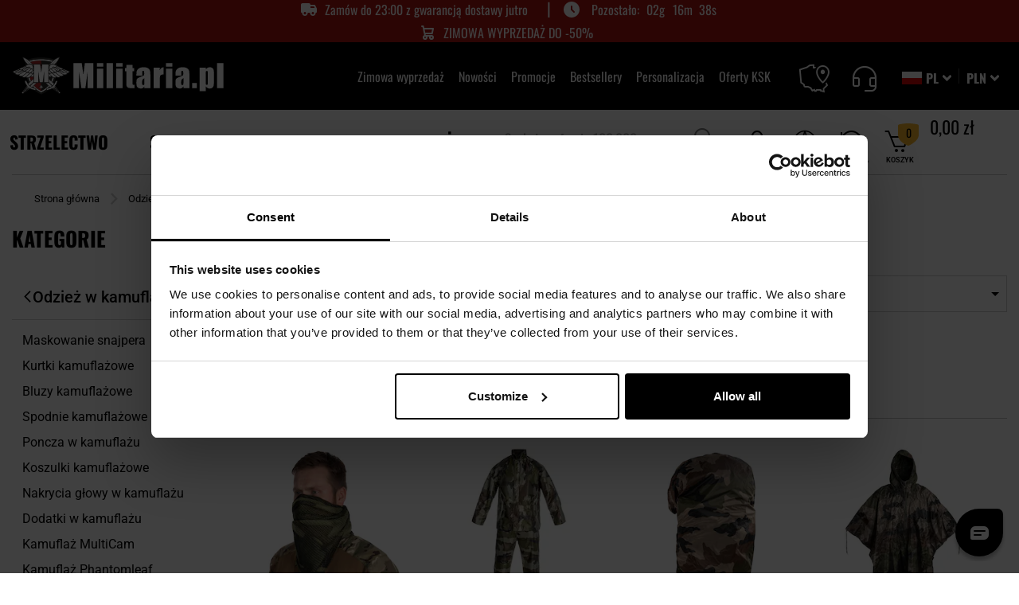

--- FILE ---
content_type: text/html; charset=UTF-8
request_url: https://militaria.pl/c/kamuflaz-cce-182486
body_size: 98952
content:
<!doctype html>
<html lang="pl">
    <head >
<!-- Start VWO Async SmartCode -->
<link rel="preconnect" href="https://dev.visualwebsiteoptimizer.com" />
<script type="text/javascript" src="https://militaria.pl/resources/c67900897aebb6580ce6964ad4a994d37bdc7f19d1b5d" async ></script><script>
// akam-sw.js install script version 1.3.6
"serviceWorker"in navigator&&"find"in[]&&function(){var e=new Promise(function(e){"complete"===document.readyState||!1?e():(window.addEventListener("load",function(){e()}),setTimeout(function(){"complete"!==document.readyState&&e()},1e4))}),n=window.akamServiceWorkerInvoked,r="1.3.6";if(n)aka3pmLog("akam-setup already invoked");else{window.akamServiceWorkerInvoked=!0,window.aka3pmLog=function(){window.akamServiceWorkerDebug&&console.log.apply(console,arguments)};function o(e){(window.BOOMR_mq=window.BOOMR_mq||[]).push(["addVar",{"sm.sw.s":e,"sm.sw.v":r}])}var i="/akam-sw.js",a=new Map;navigator.serviceWorker.addEventListener("message",function(e){var n,r,o=e.data;if(o.isAka3pm)if(o.command){var i=(n=o.command,(r=a.get(n))&&r.length>0?r.shift():null);i&&i(e.data.response)}else if(o.commandToClient)switch(o.commandToClient){case"enableDebug":window.akamServiceWorkerDebug||(window.akamServiceWorkerDebug=!0,aka3pmLog("Setup script debug enabled via service worker message"),v());break;case"boomerangMQ":o.payload&&(window.BOOMR_mq=window.BOOMR_mq||[]).push(o.payload)}aka3pmLog("akam-sw message: "+JSON.stringify(e.data))});var t=function(e){return new Promise(function(n){var r,o;r=e.command,o=n,a.has(r)||a.set(r,[]),a.get(r).push(o),navigator.serviceWorker.controller&&(e.isAka3pm=!0,navigator.serviceWorker.controller.postMessage(e))})},c=function(e){return t({command:"navTiming",navTiming:e})},s=null,m={},d=function(){var e=i;return s&&(e+="?othersw="+encodeURIComponent(s)),function(e,n){return new Promise(function(r,i){aka3pmLog("Registering service worker with URL: "+e),navigator.serviceWorker.register(e,n).then(function(e){aka3pmLog("ServiceWorker registration successful with scope: ",e.scope),r(e),o(1)}).catch(function(e){aka3pmLog("ServiceWorker registration failed: ",e),o(0),i(e)})})}(e,m)},g=navigator.serviceWorker.__proto__.register;if(navigator.serviceWorker.__proto__.register=function(n,r){return n.includes(i)?g.call(this,n,r):(aka3pmLog("Overriding registration of service worker for: "+n),s=new URL(n,window.location.href),m=r,navigator.serviceWorker.controller?new Promise(function(n,r){var o=navigator.serviceWorker.controller.scriptURL;if(o.includes(i)){var a=encodeURIComponent(s);o.includes(a)?(aka3pmLog("Cancelling registration as we already integrate other SW: "+s),navigator.serviceWorker.getRegistration().then(function(e){n(e)})):e.then(function(){aka3pmLog("Unregistering existing 3pm service worker"),navigator.serviceWorker.getRegistration().then(function(e){e.unregister().then(function(){return d()}).then(function(e){n(e)}).catch(function(e){r(e)})})})}else aka3pmLog("Cancelling registration as we already have akam-sw.js installed"),navigator.serviceWorker.getRegistration().then(function(e){n(e)})}):g.call(this,n,r))},navigator.serviceWorker.controller){var u=navigator.serviceWorker.controller.scriptURL;u.includes("/akam-sw.js")||u.includes("/akam-sw-preprod.js")||u.includes("/threepm-sw.js")||(aka3pmLog("Detected existing service worker. Removing and re-adding inside akam-sw.js"),s=new URL(u,window.location.href),e.then(function(){navigator.serviceWorker.getRegistration().then(function(e){m={scope:e.scope},e.unregister(),d()})}))}else e.then(function(){window.akamServiceWorkerPreprod&&(i="/akam-sw-preprod.js"),d()});if(window.performance){var w=window.performance.timing,l=w.responseEnd-w.responseStart;c(l)}e.then(function(){t({command:"pageLoad"})});var k=!1;function v(){window.akamServiceWorkerDebug&&!k&&(k=!0,aka3pmLog("Initializing debug functions at window scope"),window.aka3pmInjectSwPolicy=function(e){return t({command:"updatePolicy",policy:e})},window.aka3pmDisableInjectedPolicy=function(){return t({command:"disableInjectedPolicy"})},window.aka3pmDeleteInjectedPolicy=function(){return t({command:"deleteInjectedPolicy"})},window.aka3pmGetStateAsync=function(){return t({command:"getState"})},window.aka3pmDumpState=function(){aka3pmGetStateAsync().then(function(e){aka3pmLog(JSON.stringify(e,null,"\t"))})},window.aka3pmInjectTiming=function(e){return c(e)},window.aka3pmUpdatePolicyFromNetwork=function(){return t({command:"pullPolicyFromNetwork"})})}v()}}();</script>
<script type='text/javascript' id='vwoCode'>
/* magento-js-excluded */
window._vwo_code || (function() {
var account_id=1089372,
version=2.1,
settings_tolerance=2000,
hide_element='body',
hide_element_style = 'opacity:0 !important;filter:alpha(opacity=0) !important;background:none !important;transition:none !important;',
/* DO NOT EDIT BELOW THIS LINE */
f=false,w=window,d=document,v=d.querySelector('#vwoCode'),cK='_vwo_'+account_id+'_settings',cc={};try{var c=JSON.parse(localStorage.getItem('_vwo_'+account_id+'_config'));cc=c&&typeof c==='object'?c:{}}catch(e){}var stT=cc.stT==='session'?w.sessionStorage:w.localStorage;code={nonce:v&&v.nonce,library_tolerance:function(){return typeof library_tolerance!=='undefined'?library_tolerance:undefined},settings_tolerance:function(){return cc.sT||settings_tolerance},hide_element_style:function(){return'{'+(cc.hES||hide_element_style)+'}'},hide_element:function(){if(performance.getEntriesByName('first-contentful-paint')[0]){return''}return typeof cc.hE==='string'?cc.hE:hide_element},getVersion:function(){return version},finish:function(e){if(!f){f=true;var t=d.getElementById('_vis_opt_path_hides');if(t)t.parentNode.removeChild(t);if(e)(new Image).src='https://dev.visualwebsiteoptimizer.com/ee.gif?a='+account_id+e}},finished:function(){return f},addScript:function(e){var t=d.createElement('script');t.type='text/javascript';if(e.src){t.src=e.src}else{t.text=e.text}v&&t.setAttribute('nonce',v.nonce);d.getElementsByTagName('head')[0].appendChild(t)},load:function(e,t){var n=this.getSettings(),i=d.createElement('script'),r=this;t=t||{};if(n){i.textContent=n;d.getElementsByTagName('head')[0].appendChild(i);if(!w.VWO||VWO.caE){stT.removeItem(cK);r.load(e)}}else{var o=new XMLHttpRequest;o.open('GET',e,true);o.withCredentials=!t.dSC;o.responseType=t.responseType||'text';o.onload=function(){if(t.onloadCb){return t.onloadCb(o,e)}if(o.status===200||o.status===304){_vwo_code.addScript({text:o.responseText})}else{_vwo_code.finish('&e=loading_failure:'+e)}};o.onerror=function(){if(t.onerrorCb){return t.onerrorCb(e)}_vwo_code.finish('&e=loading_failure:'+e)};o.send()}},getSettings:function(){try{var e=stT.getItem(cK);if(!e){return}e=JSON.parse(e);if(Date.now()>e.e){stT.removeItem(cK);return}return e.s}catch(e){return}},init:function(){if(d.URL.indexOf('__vwo_disable__')>-1)return;var e=this.settings_tolerance();w._vwo_settings_timer=setTimeout(function(){_vwo_code.finish();stT.removeItem(cK)},e);var t;if(this.hide_element()!=='body'){t=d.createElement('style');var n=this.hide_element(),i=n?n+this.hide_element_style():'',r=d.getElementsByTagName('head')[0];t.setAttribute('id','_vis_opt_path_hides');v&&t.setAttribute('nonce',v.nonce);t.setAttribute('type','text/css');if(t.styleSheet)t.styleSheet.cssText=i;else t.appendChild(d.createTextNode(i));r.appendChild(t)}else{t=d.getElementsByTagName('head')[0];var i=d.createElement('div');i.style.cssText='z-index: 2147483647 !important;position: fixed !important;left: 0 !important;top: 0 !important;width: 100% !important;height: 100% !important;background: white !important;display: block !important;';i.setAttribute('id','_vis_opt_path_hides');i.classList.add('_vis_hide_layer');t.parentNode.insertBefore(i,t.nextSibling)}var o=window._vis_opt_url||d.URL,s='https://dev.visualwebsiteoptimizer.com/j.php?a='+account_id+'&u='+encodeURIComponent(o)+'&vn='+version;if(w.location.search.indexOf('_vwo_xhr')!==-1){this.addScript({src:s})}else{this.load(s+'&x=true')}}};w._vwo_code=code;code.init();})();
</script>
<!-- End VWO Async SmartCode -->

                <meta charset="utf-8"/>
<meta name="title" content="Kamuflaż CCE - sklep Militaria.pl"/>
<meta name="description" content="Kamuflaż CCE w sklepie Militaria.pl ➤ ✅ 100 000 produktów ✅ 1100 marek ✅ Ekspresowa dostawa i bezterminowe zwroty! ✅⭐ Wysyłamy do 23:00! Sprawdź!"/>
<meta name="robots" content="INDEX,FOLLOW"/>
<meta name="viewport" content="width=device-width, initial-scale=1"/>
<meta name="format-detection" content="telephone=no"/>
<title>Kamuflaż CCE - sklep Militaria.pl</title>
<link  rel="stylesheet" type="text/css"  media="all" href="https://cdn.militaria.pl/static/version1768826301/frontend/Militaria/militaria/pl_PL/css/styles-m.min.css" />
<link  rel="stylesheet" type="text/css"  media="all" href="https://cdn.militaria.pl/static/version1768826301/frontend/Militaria/militaria/pl_PL/WeltPixel_DesignElements/css/imports/shortcodes/toggles-accordions.min.css" />
<link  rel="stylesheet" type="text/css"  media="screen and (min-width: 767px)" href="https://cdn.militaria.pl/static/version1768826301/frontend/Militaria/militaria/pl_PL/css/styles-l.min.css" />
<link  rel="stylesheet" type="text/css"  rel="preload" href="https://cdn.militaria.pl/static/version1768826301/frontend/Militaria/militaria/pl_PL/fonts-css/style_fonts.min.css" />
<link  rel="stylesheet" type="text/css"  media="all" href="https://cdn.militaria.pl/static/version1768826301/frontend/Militaria/militaria/pl_PL/css/styles.min.css" />
<link  rel="stylesheet" type="text/css"  media="all" href="https://cdn.militaria.pl/static/version1768826301/frontend/Militaria/militaria/pl_PL/css/css-libs/nouislider.min.css" />








<link rel="preload" as="font" crossorigin="anonymous" href="https://cdn.militaria.pl/static/version1768826301/frontend/Militaria/militaria/pl_PL/css/fonts/font-icons/icomoon.woff" />
<link rel="preload" as="font" crossorigin="anonymous" href="https://cdn.militaria.pl/static/version1768826301/frontend/Militaria/militaria/pl_PL/fonts/Luma-Icons.woff2" />
<link rel="preload" as="font" crossorigin="anonymous" href="https://cdn.militaria.pl/static/version1768826301/frontend/Militaria/militaria/pl_PL/css/fonts/font-icons/icomoon.woff2" />
<link rel="preload" as="font" crossorigin="anonymous" href="https://cdn.militaria.pl/static/version1768826301/frontend/Militaria/militaria/pl_PL/css/fonts/oswald/oswlad-400-700-latin.woff2" />
<link  rel="apple-touch-icon" sizes="120x120" type="image/png" href="https://cdn.militaria.pl/static/version1768826301/frontend/Militaria/militaria/pl_PL/images/icon/favicon_militaria_120.png" />
<link  rel="apple-touch-icon" sizes="152x152" type="image/png" href="https://cdn.militaria.pl/static/version1768826301/frontend/Militaria/militaria/pl_PL/images/icon/favicon_militaria_152.png" />
<link  rel="apple-touch-icon" sizes="180x180" type="image/png" href="https://cdn.militaria.pl/static/version1768826301/frontend/Militaria/militaria/pl_PL/images/icon/favicon_militaria_180.png" />
<link  rel="canonical" href="https://militaria.pl/c/kamuflaz-cce-182486" />
<link  rel="alternate" hreflang="pl" href="https://militaria.pl/c/kamuflaz-cce-182486" />
<link  rel="alternate" hreflang="uk" href="https://militaria.pl/ua/c/kamufljazh-cce-182486" />
<link  rel="icon" type="image/x-icon" href="https://cdn.militaria.pl/media/favicon/stores/3/favicon.png" />
<link  rel="shortcut icon" type="image/x-icon" href="https://cdn.militaria.pl/media/favicon/stores/3/favicon.png" />


<meta name="google-site-verification" content="pd0TtYe1kWLzLoDYsJe4tHwpHR-tgZPnm-3P0QqWhYI" />

<style>

/* Style dodane w zadaniu MPD-4873 - usuwają widget najnowsze opinie na listingach brandów */
body.ambrand-index-index .military-product-reviews-root {
    display: none;
}

  .catalog-product-view .delivery-time-widget-wrapper {
  overflow: hidden;
}

.new__product-list-wrapper .block.block-products-list .block-content .product-item {
  position: relative;
}

/*footer.page-footer:after {
    background-color: black;
    content: ' ';
    width: 100%;
    height: 23px;
    position: absolute;
}
*/
/*hotfix na filtry
@media only screen and (max-width: 767px) {
.sidebar .filter-no-options .filter-title:before {
    display: none;
}
}
*/
</style>

<!-- Stylowanie opisow kategorii -->
<style>

#description-top ul, #description-bottom ul, #description-top-block-view ul {
display: block;
margin-bottom: 16px;
margin-left: 0;
margin-right: 0;
padding-left: 40px;
list-style-type: square;

}

#description-top ol, #description-bottom ol, #description-top-block-view ol {
display: block;
list-style-type: decimal;
margin-bottom: 1px;
margin-left: 0;
margin-right: 0;
padding-left: 40px;
}

#description-top li, #description-bottom li, #description-top-block-view li  {
display: list-item;
font-family: "Roboto",sans-serif;
font-size: .9375rem;
}

#description-top a, #description-bottom a, #description-top-block-view a {
text-decoration: underline;
}

#description-top > #show-more, #description-top > #show-less {
text-decoration: none;
}

#description-bottom > #show-more, #description-bottom > #show-less {
text-decoration: none;
}

#description-top-block-view > #show-more, #description-top-block-view > #show-less {
text-decoration: none;
}

#description-top h2, #description-top h3, #description-top h4 {
font-weight: normal;
text-transform: none;
margin-top: 20px;
}

#description-bottom h2, #description-bottom h3, #description-bottom h4 {
font-weight: normal;
text-transform: none;
margin-top: 20px;
}

#description-top-block-view h2, #description-top-block-view h3, #description-top-block-view h4 {
font-weight: normal;
text-transform: none;
margin-top: 20px;
}

/* Dodanie cienia na polecanych kategoriach SG*/
    .category__list-wrapper .subcategories .item p.block-title {
    text-shadow: -1px 1px 0 #ffffff, 1px 1px 0 #ffffff, 1px -1px 0 #ffffff, -1px -1px 0 #ffffff;
}
    .category__list-wrapper .subcategories .item:hover p.block-title {
    text-shadow: none;
}
/* Dodanie cienia na polecanych kategoriach SG - koniec*/

/*Stylowanie pod expert review w opisie prod */
.expert-review {
    border: 2px solid #f7b526;
    padding: 1em 2em;
    font-style: italic;
}

.expert-review span {
    font-weight: bold;
    text-align: right;
    display: block;
    font-style: normal;
}

.expert-review p:before, .expert-review p:after {
    content: '"';
}

@media only screen and (max-width: 768px) {
    .checkout-index-index .header-wrapper-bottom div.nav-container.help {
        display: none;
    }
}
/*Stylowanie pod expert review w opisie prod - koniec */

.military-product-carousel-root[data-context="product_page_product_unavailable"] + style + div.synerise-product-page-recommendations-top + .columns .column.main .military-recommendation-sets-root {
  display: none !important;
}


.catalog-product-view .product-top-main.product_v3 .product-promotion-counter-wrapper + strong {
order: 11;
}

.military-product-carousel-root .slick-slide a+span {
  color: #666666;
  font-family: "Roboto", sans-serif;
}


.militaria_advices-post-view .related-posts--slider .post-image img {
    margin: 0 !important;
    width: 100% !important;
    max-width: 100% !important;
    padding: 0px !important;
}

@media screen and (max-width: 550px) {
    .category-l-oferty-ksk span.product-image-container {
        width: 180px !important;
        max-width: 180px;
    }
}

.page-wrapper .page-header .header_right .customer-account.active {
z-index: 10;
}

.catalog-category-view .military-product-carousel-root .slick-slider {
    z-index: 0;
}


.catalog-category-view div.category__advices-wrapper {
    z-index: 0;
}

.design-with-static-block .icon.info {
display: none;
}

.sale-url {
    display: flex;
    gap: 4px;
   flex-wrap: wrap;
    justify-content: center;
}



.top_slider .custom-slider .owl-thumbs {
background-color: rgba(var(--color-black-rgb),.4);
}

</style>

        

    
    
<!-- Google Tag Manager -->

<!-- End Google Tag Manager -->    

<link rel="prefetch" as="script" href="https://cdn.militaria.pl/static/version1768826301/frontend/Militaria/militaria/pl_PL/magepack/bundle-common.min.js"/>

<link rel="prefetch" as="script" href="https://cdn.militaria.pl/static/version1768826301/frontend/Militaria/militaria/pl_PL/magepack/bundle-category.min.js"/>

    
<meta http-equiv="Content-Security-Policy-Report-Only" content="base-uri 'self' 'unsafe-inline';default-src *.militaria.pl *.military.pl *.military.eu 'self' 'unsafe-inline' 'unsafe-eval';child-src http: https: blob: 'self' 'unsafe-inline';connect-src dpm.demdex.net https://amcglobal.sc.omtrdc.net/ *.newrelic.com *.nr-data.net vimeo.com geostag.cardinalcommerce.com geo.cardinalcommerce.com 1eafstag.cardinalcommerce.com 1eaf.cardinalcommerce.com centinelapistag.cardinalcommerce.com centinelapi.cardinalcommerce.com www.sandbox.paypal.com www.paypalobjects.com www.paypal.com pilot-payflowlink.paypal.com *.googleapis.com *.google-analytics.com *.inpost.pl https://get.geojs.io *.avada.io *.askspot.io *.militaria.pl *.military.pl *.military.eu *.twitter.com *.paypal.com https://unpkg.com https://web.snrbox.com *.prefixbox.com *.livechatinc.com *.visualstudio.com/ *.opineo.pl *.ceneo.pl *.x-press.com.pl *.mydpd.at *.analytics.google.com *.orbitvu.cloud wss: *.legalniewsieci.pl *.facebook.com *.criteo.com *.snrbox.com secure.payu.com merch-prod.snd.payu.com sandbox.przelewy24.pl secure.przelewy24.pl wss://sandbox-ws.przelewy24.pl wss://secure-ws.przelewy24.pl apple-pay-gateway.apple.com https://dpm.demdex.net/id 'self' 'unsafe-inline';manifest-src 'self' 'unsafe-inline';media-src *.adobe.com *.inpost.pl 'self' 'unsafe-inline';object-src 'self' 'unsafe-inline';style-src *.adobe.com fonts.googleapis.com *.autopay.eu *.googleapis.com *.inpost.pl *.fontawesome.com https://fonts.bunny.net *.przelewy24.pl *.cloudflare.com *.twitter.com *.gstatic.com *.typekit.net *.snrcdn.net *.militaria.pl *.military.pl *.prefixbox.com *.livechatinc.com *.orbitvu.co *.legalniewsieci.pl *.onet.pl https://www.googletagmanager.com/ 'self' 'unsafe-inline';script-src assets.adobedtm.com *.adobe.com *.newrelic.com *.nr-data.net geostag.cardinalcommerce.com 1eafstag.cardinalcommerce.com geoapi.cardinalcommerce.com 1eafapi.cardinalcommerce.com songbird.cardinalcommerce.com includestest.ccdc02.com s.ytimg.com www.googleapis.com vimeo.com www.vimeo.com *.vimeocdn.com *.youtube.com https://www.gstatic.com/recaptcha/ https://www.google.com/recaptcha/ www.paypal.com www.sandbox.paypal.com www.paypalobjects.com t.paypal.com https://fcm.googleapis.com *.gstatic.com *.autopay.eu pay.google.com *.google-analytics.com *.googletagmanager.com *.inpost.pl *.avada.io *.askspot.io ajax.googleapis.com *.militaria.pl *.military.pl *.military.eu *.przelewy24.pl *.twitter.com *.google.com *.fontawesome.com *.snrcdn.net *.web.snrbox.com https://unpkg.com *.prefixbox.com *.livechatinc.com *.opineo.pl *.ceneo.pl *.facebook.net trafficscanner.pl *.yourcx.io *.cux.io *.orbitvu.co https://orbitvu.co *.legalniewsieci.pl *.criteo.com *.criteo.net https://www.googletagmanager.com/ *.onet.pl *.goadservices.com *.businessclick.com https://*.go-mpulse.net https://www.wiarygodneopinie.pl/ maps.googleapis.com secure.payu.com secure.snd.payu.com sandbox.przelewy24.pl secure.przelewy24.pl 'self' 'unsafe-inline' 'unsafe-eval';img-src assets.adobedtm.com amcglobal.sc.omtrdc.net dpm.demdex.net cm.everesttech.net *.adobe.com widgets.magentocommerce.com 'self' data: *.vimeocdn.com i.ytimg.com *.youtube.com t.paypal.com www.paypal.com www.paypalobjects.com fpdbs.paypal.com fpdbs.sandbox.paypal.com validator.swagger.io *.googleapis.com *.gstatic.com platnosci.bm.pl platnosci-accept.bm.pl www.gstatic.com *.autopay.eu *.inpost.pl https://firebasestorage.googleapis.com *.militaria.pl *.military.pl *.military.eu *.przelewy24.pl *.klarna.com *.googleadservices.com *.google-analytics.com *.paypal.com *.twitter.com *.lightemporium.com *.usercentrics.eu *.magentocommerce.com *.ytimg.com *.openstreetmap.org *.opineo.pl *.ceneo.pl *.google.pl *.google.com *.yourcx.io *.orbitvu.co *.googletagmanager.com blob: https://orbitvu.co *.facebook.com trafficscanner.pl *.rubiconproject.com *.doubleclick.net *.smartadserver.com *.pubmatic.com *.casalemedia.com *.taboola.com *.adform.net *.teads.tv *.bidswitch.net *.3lift.com *.outbrain.com *.media.net *.360yield.com *.adscale.de *.smaato.net *.sharethrough.com *.omnitagjs.com *.emxdgt.com *.yahoo.com *.adnxs.com *.criteo.com *.snrcdn.net *.onet.pl http://x.bidswitch.net https://military.pl/ maps.googleapis.com static.payu.com static.przelewy24.pl gstatic.com https://meetanshi.com/media/logo.png https://amcglobal.sc.omtrdc.net/ www.googleadservices.com http://localhost/1bdbd64a-7c1f-4fb6-aa86-17b870cb05ac data: data: 'self' 'unsafe-inline';frame-src fast.amc.demdex.net *.adobe.com *.youtube.com *.youtube-nocookie.com geostag.cardinalcommerce.com geo.cardinalcommerce.com 1eafstag.cardinalcommerce.com 1eaf.cardinalcommerce.com centinelapistag.cardinalcommerce.com centinelapi.cardinalcommerce.com player.vimeo.com https://www.google.com/recaptcha/ www.paypal.com www.sandbox.paypal.com pilot-payflowlink.paypal.com pay.google.com play.google.com *.autopay.eu *.inpost.pl *.weltpixel.com *.twitter.com *.livechatinc.com *.x-press.com.pl *.mydpd.at *.google.com *.yourcx.io *.opiniac.com *.criteo.com *.criteo.net *.orbitvu.com https://www.facebook.com/ secure.payu.com merch-prod.snd.payu.com 'self' 'unsafe-inline';form-action geostag.cardinalcommerce.com geo.cardinalcommerce.com 1eafstag.cardinalcommerce.com 1eaf.cardinalcommerce.com centinelapistag.cardinalcommerce.com centinelapi.cardinalcommerce.com pilot-payflowlink.paypal.com www.paypal.com www.sandbox.paypal.com *.twitter.com *.przelewy24.pl *.x-press.com.pl *.123kurier.jpsoftware.sk *.econt.com *.yourcx.io https://www.facebook.com/ sandbox.przelewy24.pl secure.przelewy24.pl 'self' 'unsafe-inline';font-src *.googleapis.com *.gstatic.com *.inpost.pl *.fontawesome.com https://fonts.bunny.net fonts.gstatic.com *.militaria.pl *.military.pl *.military.eu *.twitter.com *.typekit.net *.legalniewsieci.pl data: 'self' 'unsafe-inline';">

<meta property="og:type" content="product.group"/>
<meta property="og:title" content="Kamuflaż CCE - sklep Militaria.pl"/>
<meta property="og:description" content="Kamufla&#x017C;&#x20;CCE&#x20;w&#x20;sklepie&#x20;Militaria.pl&#x20;&#x27A4;&#x20;&#x2705;&#x20;100&#x20;000&#x20;produkt&#xF3;w&#x20;&#x2705;&#x20;1100&#x20;marek&#x20;&#x2705;&#x20;Ekspresowa&#x20;dostawa&#x20;i&#x20;bezterminowe&#x20;zwroty&#x21;&#x20;&#x2705;&#x2B50;&#x20;Wysy&#x0142;amy&#x20;do&#x20;23&#x3A;00&#x21;&#x20;Sprawd&#x017A;&#x21;"/>
<meta property="og:url" content="https://militaria.pl/c/kamuflaz-cce-182486"/>
<meta property="og:image" content="https://cdn.militaria.pl/media/og_image/websites/2/1200x630_mpl_glowna.jpg"/>
<meta property="product:price:currency" content="PLN"/>
<meta property="product:listing_category" content="Odzież > Odzież w kamuflażu > Kamuflaż CCE"/>

<style>
        #confirmBox,
    .am-related-title > .am-title {
        background-color: #FFFFFF;
    }
    
        #confirmBox a,
    #confirmBox a:hover,
    #confirmBox a:active,
    #confirmBox .amrelated-confirm-header {
        color: #FF9416;
    }
    
        .amcart-confirm-buttons .button {
        color: #FFFFFF;
    }
    
        .amcart-confirm-buttons .am-btn-left {
        background-color: #BBBBBB;
    }
    
        .amcart-confirm-buttons .am-btn-right {
        background-color: #FF9416;
    }
    
        .amcart-confirm-buttons,
    .amcart-confirm-buttons .checkout,
    .amcart-confirm-buttons .checkout:hover,
    .amcart-confirm-buttons .checkout:active,
    .amcart-message-box,
    .am-related-box,
    #am-a-count,
    #am-a-count:visited,
    .am-related-title > .am-title {
        color: #000000;
    }
    </style>





<link rel="preconnect" href="https://integration.prefixbox.com/" />
<link rel="dns-prefetch" href="https://integration.prefixbox.com/" />
<link rel="preconnect" href="https://api.prefixbox.com/" />
<link rel="dns-prefetch" href="https://api.prefixbox.com/" />


    


<script>(window.BOOMR_mq=window.BOOMR_mq||[]).push(["addVar",{"rua.upush":"false","rua.cpush":"true","rua.upre":"false","rua.cpre":"true","rua.uprl":"false","rua.cprl":"false","rua.cprf":"false","rua.trans":"SJ-1d29ffaa-d69e-42e1-b5dd-ac5c35085d3e","rua.cook":"false","rua.ims":"false","rua.ufprl":"false","rua.cfprl":"true","rua.isuxp":"false","rua.texp":"norulematch","rua.ceh":"false","rua.ueh":"false","rua.ieh.st":"0"}]);</script>
                              <script>!function(e){var n="https://s.go-mpulse.net/boomerang/";if("False"=="True")e.BOOMR_config=e.BOOMR_config||{},e.BOOMR_config.PageParams=e.BOOMR_config.PageParams||{},e.BOOMR_config.PageParams.pci=!0,n="https://s2.go-mpulse.net/boomerang/";if(window.BOOMR_API_key="6G46H-SSZNQ-JQV8A-PZFR8-TJHCJ",function(){function e(){if(!r){var e=document.createElement("script");e.id="boomr-scr-as",e.src=window.BOOMR.url,e.async=!0,o.appendChild(e),r=!0}}function t(e){r=!0;var n,t,a,i,d=document,O=window;if(window.BOOMR.snippetMethod=e?"if":"i",t=function(e,n){var t=d.createElement("script");t.id=n||"boomr-if-as",t.src=window.BOOMR.url,BOOMR_lstart=(new Date).getTime(),e=e||d.body,e.appendChild(t)},!window.addEventListener&&window.attachEvent&&navigator.userAgent.match(/MSIE [67]\./))return window.BOOMR.snippetMethod="s",void t(o,"boomr-async");a=document.createElement("IFRAME"),a.src="about:blank",a.title="",a.role="presentation",a.loading="eager",i=(a.frameElement||a).style,i.width=0,i.height=0,i.border=0,i.display="none",o.appendChild(a);try{O=a.contentWindow,d=O.document.open()}catch(_){n=document.domain,a.src="javascript:var d=document.open();d.domain='"+n+"';void 0;",O=a.contentWindow,d=O.document.open()}if(n)d._boomrl=function(){this.domain=n,t()},d.write("<bo"+"dy onload='document._boomrl();'>");else if(O._boomrl=function(){t()},O.addEventListener)O.addEventListener("load",O._boomrl,!1);else if(O.attachEvent)O.attachEvent("onload",O._boomrl);d.close()}function a(e){window.BOOMR_onload=e&&e.timeStamp||(new Date).getTime()}if(!window.BOOMR||!window.BOOMR.version&&!window.BOOMR.snippetExecuted){window.BOOMR=window.BOOMR||{},window.BOOMR.snippetStart=(new Date).getTime(),window.BOOMR.snippetExecuted=!0,window.BOOMR.snippetVersion=14,window.BOOMR.url=n+"6G46H-SSZNQ-JQV8A-PZFR8-TJHCJ";var i=document.currentScript||document.getElementsByTagName("script")[0],o=i.parentNode,r=!1,d=document.createElement("link");if(d.relList&&"function"==typeof d.relList.supports&&d.relList.supports("preload")&&"as"in d)window.BOOMR.snippetMethod="p",d.href=window.BOOMR.url,d.rel="preload",d.as="script",d.addEventListener("load",e),d.addEventListener("error",function(){t(!0)}),setTimeout(function(){if(!r)t(!0)},3e3),BOOMR_lstart=(new Date).getTime(),o.appendChild(d);else t(!1);if(window.addEventListener)window.addEventListener("load",a,!1);else if(window.attachEvent)window.attachEvent("onload",a)}}(),"".length>0)if(e&&"performance"in e&&e.performance&&"function"==typeof e.performance.setResourceTimingBufferSize)e.performance.setResourceTimingBufferSize();!function(){if(BOOMR=e.BOOMR||{},BOOMR.plugins=BOOMR.plugins||{},!BOOMR.plugins.AK){var n="true"=="true"?1:0,t="",a="cj2xh2ix3siei2lp5dma-f-829cbd8a0-clientnsv4-s.akamaihd.net",i="false"=="true"?2:1,o={"ak.v":"39","ak.cp":"1852072","ak.ai":parseInt("854740",10),"ak.ol":"0","ak.cr":8,"ak.ipv":4,"ak.proto":"h2","ak.rid":"b8e721b","ak.r":45722,"ak.a2":n,"ak.m":"dsce12","ak.n":"essl","ak.bpcip":"18.117.115.0","ak.cport":47988,"ak.gh":"23.215.31.196","ak.quicv":"","ak.tlsv":"tls1.3","ak.0rtt":"","ak.0rtt.ed":"","ak.csrc":"-","ak.acc":"","ak.t":"1768941784","ak.ak":"hOBiQwZUYzCg5VSAfCLimQ==vR2057HsXtlRkIyP79svNhu7PZ2ld0cChFGfx7RbYjse4b+amNG8mG8Be8zKmvsiwSn33gjpQsqg+KaMDuR5VwVzq2ZA0JcrZpa1YOSYiceHoOkRZWZR7kzwhJejzTJcl/hdcVRvnLyHl8iB8awpvHqPHGeihoqKW/pN2Pb9SZATxva/[base64]/uQU=","ak.pv":"138","ak.dpoabenc":"","ak.tf":i};if(""!==t)o["ak.ruds"]=t;var r={i:!1,av:function(n){var t="http.initiator";if(n&&(!n[t]||"spa_hard"===n[t]))o["ak.feo"]=void 0!==e.aFeoApplied?1:0,BOOMR.addVar(o)},rv:function(){var e=["ak.bpcip","ak.cport","ak.cr","ak.csrc","ak.gh","ak.ipv","ak.m","ak.n","ak.ol","ak.proto","ak.quicv","ak.tlsv","ak.0rtt","ak.0rtt.ed","ak.r","ak.acc","ak.t","ak.tf"];BOOMR.removeVar(e)}};BOOMR.plugins.AK={akVars:o,akDNSPreFetchDomain:a,init:function(){if(!r.i){var e=BOOMR.subscribe;e("before_beacon",r.av,null,null),e("onbeacon",r.rv,null,null),r.i=!0}return this},is_complete:function(){return!0}}}}()}(window);</script></head>
    <body data-container="body"
          data-mage-init='{"loaderAjax": {}, "loader": { "icon": "https://cdn.militaria.pl/static/version1768826301/frontend/Militaria/militaria/pl_PL/images/loader-2.gif"}}'
        id="html-body" class="theme-pearl products-style page-with-filter wp-ln-filter-page wp-acs store-view-militaria_pl wp-sl page-products categorypath-c-kamuflaz-cce-182486 category-kamuflaz-cce-182486 default-layer page-layout-2columns-left store-currency_pln catalog-category-view page-layout-category-full-width">
        <!-- Google Tag Manager (noscript) -->
<noscript>
    <iframe src="https://www.googletagmanager.com/ns.html?id=GTM-NRLD4PT"
            height="0" width="0" style="display:none;visibility:hidden"></iframe>
</noscript>
<!-- End Google Tag Manager (noscript) -->



    <noscript>
        <div class="message global noscript">
            <div class="content">
                <p>
                    <strong>Wygląda na to, że JavaScript jest wyłączony w twojej przeglądarce.</strong>
                    <span>
                        By w pełni cieszyć się naszą stroną, upewnij się, że włączyłeś JavaScript w swojej przeglądarce.                    </span>
                </p>
            </div>
        </div>
    </noscript>






<form style="display:none;"
      class="form"
      action="https://militaria.pl/sociallogin/account/loginPost/"
      method="post"
      id="sociallogin-form"
      data-mage-init='{"validation":{}}'
>
    <input name="form_key" type="hidden" value="cVmMaRPwIywLYVDS" />    <input id="sociallogin-referer" name="referer" type="hidden" value="" />
    <input name="sociallogin-checkout" type="hidden" value="" />
    <input id="sociallogin-submit" type="submit" value="" />
</form>
<div class="page-wrapper"><div class="top-additional">

<div id="top-bar">
    <div id="counter-component">
        <div class="counter__wrapper"
             style="background-color: #ab1411; color: #ffffff">
                                <div class="counter__content" style="min-height: 48px;">
                                    <div class="counter__content-before">
                        <p class="line-bottom">
  <span class="top-bar-icon">
    <svg class="icon-svg text-gray-800 dark:text-white" aria-hidden="true" xmlns="http://www.w3.org/2000/svg" fill="currentColor" viewBox="0 0 24 24">
      <path fill-rule="evenodd" d="M4 4a2 2 0 0 0-2 2v9a1 1 0 0 0 1 1h.535a3.5 3.5 0 1 0 6.93 0h3.07a3.5 3.5 0 1 0 6.93 0H21a1 1 0 0 0 1-1v-4a.999.999 0 0 0-.106-.447l-2-4A1 1 0 0 0 19 6h-5a2 2 0 0 0-2-2H4Zm14.192 11.59.016.02a1.5 1.5 0 1 1-.016-.021Zm-10 0 .016.02a1.5 1.5 0 1 1-.016-.021Zm5.806-5.572v-2.02h4.396l1 2.02h-5.396Z" clip-rule="evenodd" />
    </svg>
    <a href="/faq/koszt-i-czas-dostawy#gwarancja-dostawy" class="dl-promo" data-dl-promo-name="gwarancja-dostawy" data-dl-promo-creative="top-bar">Zamów do 23:00 z gwarancją dostawy jutro</a>
  </span>
  <span class="divider">|</span>
  <span class="top-bar-icon" style="margin-right: 0;">
    <svg class="icon-svg text-gray-800 dark:text-white" aria-hidden="true" xmlns="http://www.w3.org/2000/svg" fill="currentColor" viewBox="0 0 24 24">
      <path fill-rule="evenodd" d="M2 12C2 6.477 6.477 2 12 2s10 4.477 10 10-4.477 10-10 10S2 17.523 2 12Zm11-4a1 1 0 1 0-2 0v4a1 1 0 0 0 .293.707l3 3a1 1 0 0 0 1.414-1.414L13 11.586V8Z" clip-rule="evenodd"/>
    </svg>
  </span>
</p>

<style>
.counter__content-timer:before {
    content: 'Pozostało: ';
    margin-right: 5px;
}

.counter__content {
    display: grid !important;
    grid-template-columns: auto auto;
    grid-template-rows: auto;
    row-gap: 5px;
    width: fit-content;
    margin: 0 auto !important;
}

.counter__content-before {
    grid-column: 1;
    grid-row: 1;
}

.counter__content-timer {
    grid-column: 2;
    grid-row: 1;
}

.counter__content-after {
    grid-column: 1 / 3;
    grid-row: 2;
    text-align: center;
}

.top-bar-icon {
    display: inline-flex;
    align-items: center;
    margin-right: 10px;
}

.top-bar-icon svg {
    margin-right: 8px;
    width: 1.5em;
    height: 1.5em;
}

.divider {
    display: inline-flex;
    align-items: center;
    font-size: 1.25em;
    margin: 0 10px;
    line-height: 1;
}

@media screen and (max-width: 546px) {
    .top-bar-icon {
        margin-right: 5px;
    }
    
    .top-bar-icon svg {
        width: 1.25em;
        height: 1.25em;
        margin-right: 5px;
    }

    #counter-component .counter__content-timer .seconds, 
    #counter-component .counter__content-timer .minutes, 
    #counter-component .counter__content-timer .hours {
        text-align: right;
        width: unset !important;
    }

    .counter__content {
        font-size: 9px;
        margin: 0 auto !important;
        row-gap: 0px;
        align-content: center;
    }

    .divider {
        display: none;
    }

    .line-bottom {
        text-align: center;
        font-size: 12px;
    }

    .counter__content {
        font-size: 75%;
    }
}

/*
.line-bottom1 {
    text-align: end;
}

.counter__content-timer {
    width: 10%;
    font-size: x-small;
}

.counter__content-after {
    margin: 0 0 0 auto;
    font-size: small;
}

#counter-component .counter__content {
    justify-content: center;
    margin-left: auto;
    margin-right: auto;
    flex-direction: row;
}

.counter__content-timer {
    margin: auto 0 0 10px;
}

.counter__content {
    align-content: center;
}

@media screen and (max-width: 546px) {
    #counter-component .counter__content-timer {
        margin-right: 0px;
        margin-top: auto !important;
        margin-left: 0px;
        margin-bottom: auto !important;
    }

    #counter-component .counter__content {
        margin-left: auto !important;
        margin-right: auto !important;
        align-items: center !important;
        justify-content: center;
    }
}

.line-bottom {text-align: center;    font-size:50%;}
.counter__content{
font-size: 50%;}
}

#counter-component .counter__content-timer .hours {
    text-align: right;
    width: auto;
}
*/
</style>                    </div>
                                                    <div class="counter__content-timer">
                        <span class="hours">00</span>
                        <span class="label">g</span>
                        <span class="minutes">00</span>
                        <span class="label">m</span>
                        <span class="seconds">00</span>
                        <span class="label">s</span>
                    </div>
                                                    <div class="counter__content-after">
                        <p class="line-bottom"><span class="top-bar-icon">
<svg class="w-6 h-6 text-gray-800 dark:text-white" aria-hidden="true" xmlns="http://www.w3.org/2000/svg" width="16" height="16" fill="none" viewBox="0 0 24 24">
<path stroke="currentColor" stroke-linecap="round" stroke-linejoin="round" stroke-width="2" d="M5 4h1.5L9 16m0 0h8m-8 0a2 2 0 1 0 0 4 2 2 0 0 0 0-4Zm8 0a2 2 0 1 0 0 4 2 2 0 0 0 0-4Zm-8.5-3h9.25L19 7H7.312"/>
</svg><a href="/zimowa-wyprzedaz" class="dl-promo" data-dl-promo-name="zw26" data-dl-promo-creative="top-bar">ZIMOWA WYPRZEDAŻ DO -50%</a></p>                    </div>
                            </div>
        </div>
    </div>
</div>

    <script>
        (function () {
            var initialize = (config) => {
                if (!config.hasTimer) {
                    return;
                }

                var countDownDate = new Date(config.dateTo).getTime();
                var hoursContent = document.querySelector('.counter__content .hours');
                var minutesContent = document.querySelector('.counter__content .minutes');
                var secondsContent = document.querySelector('.counter__content .seconds');

                var countDownInterval = setInterval(() => {
                    var now = new Date().getTime();
                    var timeLeft = countDownDate - now;
                    var hours = Math.floor(timeLeft / (1000 * 60 * 60));
                    var minutes = Math.floor((timeLeft % (1000 * 60 * 60)) / (1000 * 60));
                    var seconds = Math.floor((timeLeft % (1000 * 60)) / 1000);

                    hoursContent.textContent = hours.toString().padStart(2, '0');
                    minutesContent.textContent = minutes.toString().padStart(2, '0');
                    secondsContent.textContent = seconds.toString().padStart(2, '0');

                    if (timeLeft < 0) {
                        hoursContent.textContent = '00';
                        minutesContent.textContent = '00';
                        secondsContent.textContent = '00';

                        clearInterval(countDownInterval);
                    }
                }, 1000);
            };

            initialize({
                "dateTo": "2026-01-20T23:00:00",
                "hasTimer": "1"
            });
        })()
    </script>

<script type="text/x-magento-init">
{
    "*": {
            "js/dist/data_layer/js/top-bar-data-layer": {},
            "js/dist/data_layer/js/all-site-data-layer": {}
    }
}
</script>
</div><div class="header-placeholder"><!-- EMPTY --></div><header class="page-header"><div class="panel wrapper"><div class="panel header"><a class="action skip contentarea"
   href="#contentarea">
    <span>
        Przejdź do treści    </span>
</a>
</div></div><div class="header content"><span data-action="toggle-nav" class="action nav-toggle"><span>Przełącznik Nav</span></span>

    <div class="desktop-logo">
        <a
            class="logo "
            href="https://militaria.pl/"
            title="Sklep&#x20;Militaria.pl"
            aria-label="store logo">
            <img src="https://cdn.militaria.pl/media/logo/stores/3/logo_desktop.svg"
                 title="Logo Sklep&#x20;Militaria.pl"
                 alt="Logo Sklep&#x20;Militaria.pl"
                width="170"                            />
        </a>
    </div>
                        <div class="mobile-logo-wrapper">
                <a  class="logo"
                    href="https://militaria.pl/"
                    title="Sklep&#x20;Militaria.pl"
                    aria-label="store logo" >
                    <img src="https://cdn.militaria.pl/media/logo/stores/3/logo_desktop.svg"
                         title="Logo Sklep&#x20;Militaria.pl"
                         alt="Logo Sklep&#x20;Militaria.pl"
                                                                    />
                </a>
            </div>
            <nav class="sticky-burger"></nav>
<div class="header-bottom-wrapper"><div class="header-bottom-row"><div class="custom-header-link">
<ul>
<li><a href="/l/zimowa-wyprzedaz">Zimowa wyprzedaż</a></li>
<li><a href="/l/nowosci">Nowości</a></li>
<li><a href="/l/promocje">Promocje</a></li>
<li><a href="/l/bestsellery">Bestsellery</a></li>
<li><a href="/l/personalizacja">Personalizacja</a></li>
<li><a href="/l/oferty-ksk">Oferty KSK</a></li>
<li class="shop"><a href="/sklepy">Sklepy</a></li>
</ul>
</div><style></style><div class="nav-container help">
    <ul class="nav-items">
        <li class="nav-item help nav-item-dropdown">
            <a 
                class="dropdown-trigger icons-image" 
                href="#" 
                tabindex="0" 
                aria-label="Pomoc" title="Pomoc"
            ></a>
            <ul class="dropdown-menu">
                <li class="dropdown-menu-item">
        <a href="/contact">Kontakt</a>
</li>
<li class="dropdown-menu-item">
        <a href="/faq">Pomoc</a>
</li>
<li class="dropdown-menu-item">
        <a href="/sales/guest/form">Status przesyłki</a>
</li>
<li class="dropdown-menu-item">
        <a href="/faq/wysylka-i-dostawa">Dostawa</a>
</li>
<li class="dropdown-menu-item">
        <a href="/faq/sposoby-platnosci">Sposoby płatności</a>
</li>
<li class="dropdown-menu-item">
        <a href="/faq/zwroty-i-reklamacje">Zwroty i reklamacje</a>
</li>
<li class="dropdown-menu-item">
        <a class="mail" href="mailto:zapytania@militaria.pl">zapytania@militaria.pl</a>
</li>
<li class="dropdown-menu-item phone">
        <p class="mb-2">Obsługa klienta:</p>
        <a href="tel:+48&nbsp;71&nbsp;347&nbsp;47&nbsp;00">
                <span>+48&nbsp;71&nbsp;347&nbsp;47&nbsp;00</span>
        </a>
        
</li>
<li class="dropdown-menu-item phone">
        <p class="mb-2">Zamówienia telefoniczne:</p>
        <a href="tel:+48 71 347 47 49">
                <span>+48 71 347 47 49</span>
        </a>
        
</li>
<li class="dropdown-menu-item">
<div data-nosnippet>
<div style="font-size: 14px;">
    <p><span>Poniedziałek-Piątek</span> <strong>08:00 - 22:00</strong></p>
    <p><span>Sobota</span> <strong>09:00 - 22:00</strong></p>
    <p><span>Niedziela</span> <strong>11:00 - 19:00</strong></p>
    <p><span>Niedziela handlowa</span> <strong>10:00 - 21:00</strong></p>
</div>

</div>
</li><style>[data-opt-path="caliber= 10980"] {
  display: none !important;
}</style>            </ul>
        </li>
    </ul>
</div>
                <div class="switcher currency switcher-currency" id="switcher-currency">
        <strong class="label switcher-label"><span>Waluta</span></strong>
        <div class="actions dropdown options switcher-options currency-options">
            <div class="toggle switcher-trigger current-currency"
                 id="switcher-currency-trigger"
                 data-mage-init='{"dropdown":{}}'
                 data-toggle="dropdown"
                 data-trigger-keypress-button="true"
                 data-currency="PLN">
                <strong class="language-PLN">
                    <span>PLN</span>
                    <span class="arrow-down"></span>
                </strong>
            </div>
            <ul 
                class="dropdown switcher-dropdown" 
                data-target="dropdown"
                data-mage-init='{"currencyChangeLinkValidator": {}}'
                >
                                                            <li class="currency-GBP switcher-option">
                            <a href="#" data-post='{"action":"https:\/\/militaria.pl\/directory\/currency\/switch\/","data":{"currency":"GBP","uenc":"aHR0cHM6Ly9taWxpdGFyaWEucGwvYy9rYW11Zmxhei1jY2UtMTgyNDg2"}}'>GBP</a>
                        </li>
                                                                                <li class="currency-EUR switcher-option">
                            <a href="#" data-post='{"action":"https:\/\/militaria.pl\/directory\/currency\/switch\/","data":{"currency":"EUR","uenc":"aHR0cHM6Ly9taWxpdGFyaWEucGwvYy9rYW11Zmxhei1jY2UtMTgyNDg2"}}'>EUR</a>
                        </li>
                                                                                                                    <li class="currency-UAH switcher-option">
                            <a href="#" data-post='{"action":"https:\/\/militaria.pl\/directory\/currency\/switch\/","data":{"currency":"UAH","uenc":"aHR0cHM6Ly9taWxpdGFyaWEucGwvYy9rYW11Zmxhei1jY2UtMTgyNDg2"}}'>UAH</a>
                        </li>
                                                </ul>
        </div>
            </div>
            <div class="multistore-switcher  switcher language switcher-language"
         id="switcher-language" >
        <div class="actions dropdown options switcher-options">
            <div class="toggle switcher-trigger"
                 id="switcher-language-trigger"
                 data-mage-init='{"dropdown":{}}'
                 data-toggle="dropdown"
                 data-trigger-keypress-button="true">
                <strong class="view-militaria_pl multistore-switcher-wrapper">
                                                                                                <img height="auto"  width="25px"                                  class="switcher-selected-image current-flag" src="https://cdn.militaria.pl/media/weltpixel/multistore/logo/stores/3/PL.png"
                                 alt="Militaria PL"/>
                                                                <span class="store-current-code">PL</span>
                    <span class="arrow-down"></span>
                </strong>
            </div>
            <ul class="dropdown switcher-dropdown switcher-wrapper">
                                                                            

                    <li class="view-militaria_pl active switcher-option primary-options-wrapper">
                                                                                    <a class="selected-option">
                                    <img class="selected-image" src="https://cdn.militaria.pl/media/weltpixel/multistore/logo/stores/3/PL.png"
                                         alt="Militaria PL"/>
                                    <span class="store-current-code">PL</span>
                                </a>
                                                                                                    </li>
                                                                            

                    <li class="view-militaria_en  switcher-option primary-options-wrapper">
                                                                                    <a rel="nofollow" class="secondary-options-wrapper" href="#" data-post='{"action":"https:\/\/militaria.pl\/stores\/store\/redirect\/","data":{"___store":"militaria_en","___from_store":"militaria_pl","uenc":"aHR0cHM6Ly9taWxpdGFyaWEucGwvZW4vYy9rYW11Zmxhei1jY2UtMTgyNDg2P19fX3N0b3JlPW1pbGl0YXJpYV9lbg~~"}}'>
                                    <img class="secondary-image" src="https://cdn.militaria.pl/media/weltpixel/multistore/logo_inactive/stores/4/EN.png"
                                         alt="Militaria EN"/>
                                    <span class="store-current-code">EN</span>
                                </a>
                                                                                                    </li>
                                                                            

                    <li class="view-militaria_ua  switcher-option primary-options-wrapper">
                                                                                    <a rel="nofollow" class="secondary-options-wrapper" href="#" data-post='{"action":"https:\/\/militaria.pl\/stores\/store\/redirect\/","data":{"___store":"militaria_ua","___from_store":"militaria_pl","uenc":"aHR0cHM6Ly9taWxpdGFyaWEucGwvdWEvYy9rYW11Zmxhei1jY2UtMTgyNDg2P19fX3N0b3JlPW1pbGl0YXJpYV91YQ~~"}}'>
                                    <img class="secondary-image" src="https://cdn.militaria.pl/media/weltpixel/multistore/logo_inactive/stores/6/UA.png"
                                         alt="Militaria UA"/>
                                    <span class="store-current-code">UA</span>
                                </a>
                                                                                                    </li>
                            </ul>
        </div>
    </div>
    <style>
        
        /*CustomHeader v2 uses .header_right class that's why there are duplicates*/
        ul.weltpixel_multistore li img,
        ul.switcher-dropdown li a img,
        ul.switcher-dropdown li a .selected-image img,
        .page-header .header_right ul.weltpixel_multistore li img,
        .page-header .header_right ul.switcher-dropdown li a img,
        .page-header .header_right ul.switcher-dropdown li a .selected-image img {
            height: auto;
         width: 25px;
            min-width: 25px;
                }

        .page-header .panel.wrapper .switcher .options ul.dropdown {
            min-width: auto;;
        }

            </style>
</div></div><div class="header_right"><div class="customer-account icons-image">    <a rel="nofollow" class="account-link" title="Konto" href="https://militaria.pl/customer/account/login"></a>
    <span class="header-icon-description">Konto</span>
    
<ul class="header links">    <li class="greet welcome" data-bind="scope: 'customer'">
        <!-- ko if: customer().fullname  -->
            <span class="logged-in"
                  data-bind="text: new String('%1!').replace('%1', customer().fullname.substring(0, 10) + '...')">
            </span>
        <!-- /ko -->
        <!-- ko ifnot: customer().fullname  -->
        <span class="not-logged-in"
              data-bind='html:" "'></span>
                <!-- /ko -->
    </li>
    
<li class="authorization-link non-logged-in" data-label="lub">
    <a rel="nofollow" class="icons-image" href="https://militaria.pl/customer/account/login/referer/aHR0cHM6Ly9taWxpdGFyaWEucGwvYy9rYW11Zmxhei1jY2UtMTgyNDg2/" class="sl-ajax-login ajax-login">
        <span class="authorization-title">Zaloguj</span>
    </a>
</li>


<li><a  rel="nofollow" href="https://militaria.pl/customer/account/create/" id="id9pABhaYd" class="registration-link" >Zarejestruj się</a></li></ul></div><div class="recently-viewed-wrapper"><a class="recently-viewed-link icons-image"></a>
<span class="header-icon-description">Historia</span>
<div id="recently_viewed">
    <span class="triangle"></span>
    <div class="recently_viewed-container">
        <div class="header_recent-content dropdown">
            <div class="recent-empty-message">
                <style>#html-body [data-pb-style=VYLQD0V]{justify-content:flex-start;display:flex;flex-direction:column;background-position:left top;background-size:cover;background-repeat:no-repeat;background-attachment:scroll}</style><div data-content-type="row" data-appearance="contained" data-element="main"><div data-enable-parallax="0" data-parallax-speed="0.5" data-background-images="{}" data-background-type="image" data-video-loop="true" data-video-play-only-visible="true" data-video-lazy-load="true" data-video-fallback-src="" data-element="inner" data-pb-style="VYLQD0V"><div data-content-type="text" data-appearance="default" data-element="main"><p>Lista ostatnio oglądanych produktów jest pusta.</p></div></div></div><style></style>            </div>
        </div>
    </div>
</div>

</div><div class="link wishlist"><div class="wishlist-wrapper" data-bind="scope: 'wishlist'">
    <a rel="nofollow" class="icons-image" title="Schowek"  data-bind="css: { 'active': (wishlist().counter && isLoggedIn() ? wishlist().items.length : '')}" href="https://militaria.pl/wishlist/">
        <span class="wishlist-title"></span>
        <span data-bind="text: wishlist().counter ? wishlist().items.length : 0,
                            css: { 'more': (wishlist().counter ? wishlist().items.length > 99 : '') }"
              class="counter qty"></span>
    </a>
    <span class="header-icon-description">Schowek</span>
</div>

</div>
<div data-block="minicart" class="minicart-wrapper quickcart-wrapper minicart-weltpixel">
    <a rel="nofollow" class="action showcart icons-image"  title="Koszyk" href="https://militaria.pl/checkout/cart/"
       data-bind="scope: 'minicart_content'">
        <span class="text">Koszyk</span>
        <span class="header-icon-description">Koszyk</span>
        <span class="counter qty empty"
              data-bind="css: { empty: !!getCartParam('summary_count') == false }, blockLoader: isLoading">
            <span class="counter-number">
                <!-- ko if: getCartParam('summary_count') -->
                <!-- ko text: getCartParam('summary_count') --><!-- /ko -->
                <!-- /ko -->
                <!-- ko if: !getCartParam('summary_count') -->
                <!-- ko text: '0' --><!-- /ko -->
                <!-- /ko -->
            </span>
            <span class="counter-label">
            <!-- ko if: getCartParam('summary_count') -->
                <!-- ko text: getCartParam('summary_count') --><!-- /ko -->
                <!-- /ko -->
                <!-- ko if: !getCartParam('summary_count') -->
                <!-- ko text: '0' --><!-- /ko -->
                <!-- /ko -->
            </span>
        </span>
        <div class="text-summary">
            <!-- ko if: getCartParam('summary_count') -->
            <!-- ko foreach: getRegion('subtotalContainer') -->
            <!-- ko template: getTemplate() --><!-- /ko -->
            <!-- /ko -->
            <!-- /ko -->
            <!-- ko if: !getCartParam('summary_count') -->
            <div class="subtotal">
                <div class="amount price-container">
                    <span class="price-wrapper"><span class="price">0,00 zł</span></span>
                </div>
            </div>
            <!-- /ko -->
        </div>
    </a>
            <div class="block block-minicart block-quickcart empty"
             data-role="dropdownDialog"
             data-mage-init='{"dropdownDialog":{
                "appendTo":"[data-block=minicart]",
                "triggerTarget":".showcart",
                "timeout": "2000",
                "closeOnMouseLeave": false,
                "closeOnEscape": true,
                "triggerClass":"active",
                "parentClass":"active",
                "buttons":[]}}'
        >
            <span id="minicart-dialog-title" class="hidden">Koszyk</span>
            <div id="minicart-content-wrapper" class="quickcart-content-wrapper" data-bind="scope: 'minicart_content'">
                <!-- ko template: getTemplate() --><!-- /ko -->
            </div>
                    </div>
        
    

            <style>
        .block-content-quickcart .quickcart-top {
            background: #000000;
            color: #FFFFFF;
            height: 50px;
            line-height: 50px;
        }
        .block-content-quickcart .quickcart-top button.close {
            height: 50px;
        }
        .block-content-quickcart .quickcart-top button.close span {
            color: #FFFFFF;
        }
        .block-content-quickcart .quickcart-top .action.close::before {
            color: #FFFFFF;
        }
            </style>
</div>
</div></div><div class="header-wrapper-bottom">    <div class="sections nav-sections-2&#x20;nav-sections">
                <div class="section-items nav-sections-2&#x20;nav-sections-items"
             data-mage-init='{"tabs":{"openedState":"active"}}'>
                                            <div class="section-item-title nav-sections-2&#x20;nav-sections-item-title "
                     data-role="collapsible">
                    <a class="nav-sections-2&#x20;nav-sections-item-switch"
                       data-toggle="switch" href="#store.menu">
                                                    Menu                                            </a>
                </div>
                <div 
                    class="section-item-content nav-sections-2&#x20;nav-sections-item-content"
                    id="store.menu"
                    data-role="content"
                    role="tab">
                    <button type="button" id="navbar-toggle-close" class="close" data-action="toggle-nav">
    <span aria-hidden="true"></span>
</button>
<nav class="navigation" data-action="navigation">
    <div class="section-help-mobile">
        <div data-mage-init='{
            "accordion":{
                "active": [],
                "collapsible": true
            }}'>
            <div data-role="collapsible">
                <div data-role="trigger">
                    <a class="dropdown-trigger icons-image" href="#">Pomoc</a>
                </div>
            </div>
            <ul class="nav-items" data-role="content">
                <li class="dropdown-menu-item">
        <a href="/contact">Kontakt</a>
</li>
<li class="dropdown-menu-item">
        <a href="/faq">Pomoc</a>
</li>
<li class="dropdown-menu-item">
        <a href="/sales/guest/form">Status przesyłki</a>
</li>
<li class="dropdown-menu-item">
        <a href="/faq/wysylka-i-dostawa">Dostawa</a>
</li>
<li class="dropdown-menu-item">
        <a href="/faq/sposoby-platnosci">Sposoby płatności</a>
</li>
<li class="dropdown-menu-item">
        <a href="/faq/zwroty-i-reklamacje">Zwroty i reklamacje</a>
</li>
<li class="dropdown-menu-item">
        <a class="mail" href="mailto:zapytania@militaria.pl">zapytania@militaria.pl</a>
</li>
<li class="dropdown-menu-item phone">
        <p class="mb-2">Obsługa klienta:</p>
        <a href="tel:+48&nbsp;71&nbsp;347&nbsp;47&nbsp;00">
                <span>+48&nbsp;71&nbsp;347&nbsp;47&nbsp;00</span>
        </a>
        
</li>
<li class="dropdown-menu-item phone">
        <p class="mb-2">Zamówienia telefoniczne:</p>
        <a href="tel:+48 71 347 47 49">
                <span>+48 71 347 47 49</span>
        </a>
        
</li>
<li class="dropdown-menu-item">
<div data-nosnippet>
<div style="font-size: 14px;">
    <p><span>Poniedziałek-Piątek</span> <strong>08:00 - 22:00</strong></p>
    <p><span>Sobota</span> <strong>09:00 - 22:00</strong></p>
    <p><span>Niedziela</span> <strong>11:00 - 19:00</strong></p>
    <p><span>Niedziela handlowa</span> <strong>10:00 - 21:00</strong></p>
</div>

</div>
</li><style>[data-opt-path="caliber= 10980"] {
  display: none !important;
}</style>            </ul>
        </div>
    </div>
    <ul>
        <li  class="megamenu level-top-sectioned  level0 nav-1 category-item first level-top parent mm-first-item mm-has-children"   ><a href="https://militaria.pl/c/strzelectwo-7710"  class="level-top label-position-center"><span class="mm-subcategory-title underline-megamenu " >Strzelectwo</span></a><ul class="level0 submenu sectioned  has-menu-block right-block-child " style="display: none;"><li class="submenu-child"><ul class="columns-group starter" style="width: auto"><li  class="megamenu level1 nav-1-1 category-item first parent mm-first-item mm-has-children" data-has-children="1" style="width: auto" ><a href="https://militaria.pl/c/wiatrowki-i-akcesoria-7742"  class="mm-category-title label-position-center " ><img class="submenu-icon" src="https://cdn.militaria.pl/media/catalog/icons/3_7023_category.svg" loading="lazy" alt="" aria-hidden="true" /><span class="mm-subcategory-title underline-megamenu " >Wiatrówki i akcesoria</span></a><ul class="level1 submenu   " style="display: none;"><li  class="megamenu level2 nav-1-1-1 category-item first mm-first-item mm-no-children"   ><a href="https://militaria.pl/c/wiatrowki-karabinki-7820"  class=" label-position-center " ><span class="mm-subcategory-title underline-megamenu " >Wiatrówki karabinki</span></a></li><li  class="megamenu level2 nav-1-1-2 category-item mm-no-children"   ><a href="https://militaria.pl/c/wiatrowki-pistolety-i-rewolwery-7822"  class=" label-position-center " ><span class="mm-subcategory-title underline-megamenu " >Wiatrówki pistolety i rewolwery</span></a></li><li  class="megamenu level2 nav-1-1-3 category-item mm-no-children"   ><a href="https://militaria.pl/c/wiatrowki-strzelajace-seriami-8522"  class=" label-position-center " ><span class="mm-subcategory-title underline-megamenu " >Wiatrówki strzelające seriami</span></a></li><li  class="megamenu level2 nav-1-1-4 category-item mm-no-children"   ><a href="https://militaria.pl/c/wiatrowki-ze-sprezyna-gazowa-7996"  class=" label-position-center " ><span class="mm-subcategory-title underline-megamenu " >Wiatrówki ze sprężyną gazową</span></a></li><li  class="megamenu level2 nav-1-1-5 category-item mm-no-children"   ><a href="https://militaria.pl/c/wiatrowki-pcp-7984"  class=" label-position-center " ><span class="mm-subcategory-title underline-megamenu " >Wiatrówki PCP</span></a></li><li  class="megamenu level2 nav-1-1-6 category-item mm-no-children"   ><a href="https://militaria.pl/c/wiatrowki-pca-8300"  class=" label-position-center " ><span class="mm-subcategory-title underline-megamenu " >Wiatrówki PCA</span></a></li><li  class="megamenu level2 nav-1-1-7 category-item mm-no-children"   ><a href="https://militaria.pl/c/wiatrowki-z-grawerem-119955"  class=" label-position-center " ><span class="mm-subcategory-title underline-megamenu " >Wiatrówki z grawerem</span></a></li><li  class="megamenu level2 nav-1-1-8 category-item mm-no-children"   ><a href="https://militaria.pl/c/wiatrowki-z-luneta-106304"  class=" label-position-center " ><span class="mm-subcategory-title underline-megamenu " >Wiatrówki z lunetą</span></a></li><li  class="megamenu level2 nav-1-1-9 category-item mm-no-children"   ><a href="https://militaria.pl/c/wiatrowki-repliki-8742"  class=" label-position-center " ><span class="mm-subcategory-title underline-megamenu " >Wiatrówki - repliki</span></a></li><li  class="megamenu level2 nav-1-1-10 category-item mm-no-children"   ><a href="https://militaria.pl/c/wiatrowki-producenci-7992"  class=" label-position-center " ><span class="mm-subcategory-title underline-megamenu " >Wiatrówki - producenci</span></a></li><li  class="megamenu level2 nav-1-1-11 category-item mm-no-children"   ><a href="https://militaria.pl/c/celowniki-do-wiatrowek-8718"  class=" label-position-center " ><span class="mm-subcategory-title underline-megamenu " >Celowniki do wiatrówek</span></a></li><li  class="megamenu level2 nav-1-1-12 category-item mm-no-children"   ><a href="https://militaria.pl/c/wiatrowki-do-499-zl-7930"  class=" label-position-center " ><span class="mm-subcategory-title underline-megamenu " >Wiatrówki do 499 zł</span></a></li><li  class="megamenu level2 nav-1-1-13 category-item mm-no-children"   ><a href="https://militaria.pl/c/srut-do-wiatrowek-7824"  class=" label-position-center " ><span class="mm-subcategory-title underline-megamenu " >Śrut do wiatrówek</span></a></li><li  class="megamenu level2 nav-1-1-14 category-item mm-no-children"   ><a href="https://militaria.pl/c/smary-i-pielegnacja-wiatrowek-8602"  class=" label-position-center " ><span class="mm-subcategory-title underline-megamenu " >Smary i pielęgnacja wiatrówek</span></a></li><li  class="megamenu level2 nav-1-1-15 category-item mm-no-children"   ><a href="https://militaria.pl/c/akcesoria-do-wiatrowek-7836"  class=" label-position-center " ><span class="mm-subcategory-title underline-megamenu " >Akcesoria do wiatrówek</span></a></li><li  class="megamenu level2 nav-1-1-16 category-item last mm-no-children"   ><a href="https://militaria.pl/c/akcesoria-ochronne-8712"  class=" label-position-center " ><span class="mm-subcategory-title underline-megamenu " >Akcesoria ochronne</span></a></li></ul><!-- end submenu --></li><li  class="megamenu level1 nav-1-2 category-item parent mm-has-children" data-has-children="1" style="width: auto" ><a href="https://militaria.pl/c/airsoft-gun-7714"  class="mm-category-title label-position-center " ><img class="submenu-icon" src="https://cdn.militaria.pl/media/catalog/icons/3_7009_category.svg" loading="lazy" alt="" aria-hidden="true" /><span class="mm-subcategory-title underline-megamenu " >AirSoft Gun</span></a><ul class="level1 submenu   " style="display: none;"><li  class="megamenu level2 nav-1-2-1 category-item first mm-first-item mm-no-children"   ><a href="https://militaria.pl/c/pistolety-i-rewolwery-asg-7828"  class=" label-position-center " ><span class="mm-subcategory-title underline-megamenu " >Pistolety i rewolwery ASG</span></a></li><li  class="megamenu level2 nav-1-2-2 category-item mm-no-children"   ><a href="https://militaria.pl/c/pistolety-maszynowe-asg-7840"  class=" label-position-center " ><span class="mm-subcategory-title underline-megamenu " >Pistolety maszynowe ASG</span></a></li><li  class="megamenu level2 nav-1-2-3 category-item mm-no-children"   ><a href="https://militaria.pl/c/karabinki-szturmowe-asg-7826"  class=" label-position-center " ><span class="mm-subcategory-title underline-megamenu " >Karabinki szturmowe ASG</span></a></li><li  class="megamenu level2 nav-1-2-4 category-item mm-no-children"   ><a href="https://militaria.pl/c/karabiny-snajperskie-asg-7940"  class=" label-position-center " ><span class="mm-subcategory-title underline-megamenu " >Karabiny snajperskie ASG</span></a></li><li  class="megamenu level2 nav-1-2-5 category-item mm-no-children"   ><a href="https://militaria.pl/c/strzelby-asg-8008"  class=" label-position-center " ><span class="mm-subcategory-title underline-megamenu " >Strzelby ASG</span></a></li><li  class="megamenu level2 nav-1-2-6 category-item mm-no-children"   ><a href="https://militaria.pl/c/karabiny-maszynowe-asg-8010"  class=" label-position-center " ><span class="mm-subcategory-title underline-megamenu " >Karabiny maszynowe ASG</span></a></li><li  class="megamenu level2 nav-1-2-7 category-item mm-no-children"   ><a href="https://militaria.pl/c/granatniki-granaty-i-miny-asg-7974"  class=" label-position-center " ><span class="mm-subcategory-title underline-megamenu " >Granatniki, granaty i miny ASG</span></a></li><li  class="megamenu level2 nav-1-2-8 category-item mm-no-children"   ><a href="https://militaria.pl/c/repliki-historyczne-asg-9388"  class=" label-position-center " ><span class="mm-subcategory-title underline-megamenu " >Repliki historyczne ASG</span></a></li><li  class="megamenu level2 nav-1-2-9 category-item mm-no-children"   ><a href="https://militaria.pl/c/repliki-asg-z-grawerem-148400"  class=" label-position-center " ><span class="mm-subcategory-title underline-megamenu " >Repliki ASG z grawerem</span></a></li><li  class="megamenu level2 nav-1-2-10 category-item mm-no-children"   ><a href="https://militaria.pl/c/airsoft-gun-do-399-zl-7980"  class=" label-position-center " ><span class="mm-subcategory-title underline-megamenu " >AirSoft Gun do 399 zł</span></a></li><li  class="megamenu level2 nav-1-2-11 category-item mm-no-children"   ><a href="https://militaria.pl/c/kulki-asg-7862"  class=" label-position-center " ><span class="mm-subcategory-title underline-megamenu " >Kulki ASG</span></a></li><li  class="megamenu level2 nav-1-2-12 category-item mm-no-children"   ><a href="https://militaria.pl/c/akumulatory-i-baterie-asg-8490"  class=" label-position-center " ><span class="mm-subcategory-title underline-megamenu " >Akumulatory i baterie ASG</span></a></li><li  class="megamenu level2 nav-1-2-13 category-item mm-no-children"   ><a href="https://militaria.pl/c/ladowarki-do-akumulatorow-asg-8494"  class=" label-position-center " ><span class="mm-subcategory-title underline-megamenu " >Ładowarki do akumulatorów ASG</span></a></li><li  class="megamenu level2 nav-1-2-14 category-item mm-no-children"   ><a href="https://militaria.pl/c/zasilanie-gazowe-replik-asg-8492"  class=" label-position-center " ><span class="mm-subcategory-title underline-megamenu " >Zasilanie gazowe replik ASG</span></a></li><li  class="megamenu level2 nav-1-2-15 category-item mm-no-children"   ><a href="https://militaria.pl/c/magazynki-do-replik-asg-7864"  class=" label-position-center " ><span class="mm-subcategory-title underline-megamenu " >Magazynki do replik ASG</span></a></li><li  class="megamenu level2 nav-1-2-16 category-item mm-no-children"   ><a href="https://militaria.pl/c/tarcze-cele-i-kulochwyty-asg-8068"  class=" label-position-center " ><span class="mm-subcategory-title underline-megamenu " >Tarcze, cele i kulochwyty ASG</span></a></li><li  class="megamenu level2 nav-1-2-17 category-item mm-no-children"   ><a href="https://militaria.pl/c/celowniki-asg-8012"  class=" label-position-center " ><span class="mm-subcategory-title underline-megamenu " >Celowniki ASG</span></a></li><li  class="megamenu level2 nav-1-2-18 category-item mm-no-children"   ><a href="https://militaria.pl/c/tuning-czesci-do-replik-asg-7950"  class=" label-position-center " ><span class="mm-subcategory-title underline-megamenu " >Tuning, części do replik ASG</span></a></li><li  class="megamenu level2 nav-1-2-19 category-item mm-no-children"   ><a href="https://militaria.pl/c/akcesoria-ochronne-asg-7952"  class=" label-position-center " ><span class="mm-subcategory-title underline-megamenu " >Akcesoria ochronne ASG</span></a></li><li  class="megamenu level2 nav-1-2-20 category-item mm-no-children"   ><a href="https://militaria.pl/c/oporzadzenie-taktyczne-7954"  class=" label-position-center " ><span class="mm-subcategory-title underline-megamenu " >Oporządzenie taktyczne</span></a></li><li  class="megamenu level2 nav-1-2-21 category-item mm-no-children"   ><a href="https://militaria.pl/c/latarki-taktyczne-asg-89801"  class=" label-position-center " ><span class="mm-subcategory-title underline-megamenu " >Latarki taktyczne ASG</span></a></li><li  class="megamenu level2 nav-1-2-22 category-item mm-no-children"   ><a href="https://militaria.pl/c/chronografy-asg-8488"  class=" label-position-center " ><span class="mm-subcategory-title underline-megamenu " >Chronografy ASG</span></a></li><li  class="megamenu level2 nav-1-2-23 category-item last mm-no-children"   ><a href="https://militaria.pl/c/repliki-asg-wedlug-producentow-148342"  class=" label-position-center " ><span class="mm-subcategory-title underline-megamenu " >Repliki ASG według producentów</span></a></li></ul><!-- end submenu --></li><li  class="megamenu level1 nav-1-3 category-item parent mm-has-children" data-has-children="1" style="width: auto" ><a href="https://militaria.pl/c/bron-czarnoprochowa-i-akcesoria-7740"  class="mm-category-title label-position-center " ><img class="submenu-icon" src="https://cdn.militaria.pl/media/catalog/icons/3_7022_category.svg" loading="lazy" alt="" aria-hidden="true" /><span class="mm-subcategory-title underline-megamenu " >Broń czarnoprochowa i akcesoria</span></a><ul class="level1 submenu   " style="display: none;"><li  class="megamenu level2 nav-1-3-1 category-item first mm-first-item mm-no-children"   ><a href="https://militaria.pl/c/rewolwery-i-pistolety-czarnoprochowe-7882"  class=" label-position-center " ><span class="mm-subcategory-title underline-megamenu " >Rewolwery i pistolety czarnoprochowe</span></a></li><li  class="megamenu level2 nav-1-3-2 category-item mm-no-children"   ><a href="https://militaria.pl/c/karabiny-i-strzelby-czarnoprochowe-7892"  class=" label-position-center " ><span class="mm-subcategory-title underline-megamenu " >Karabiny i strzelby czarnoprochowe</span></a></li><li  class="megamenu level2 nav-1-3-3 category-item last mm-no-children"   ><a href="https://militaria.pl/c/akcesoria-do-broni-czarnoprochowej-7880"  class=" label-position-center " ><span class="mm-subcategory-title underline-megamenu " >Akcesoria do broni czarnoprochowej</span></a></li></ul><!-- end submenu --></li><li  class="megamenu level1 nav-1-4 category-item mm-no-children" data-has-children="1" style="width: auto" ><a href="https://militaria.pl/c/strzelnice-i-kulochwyty-112586"  class=" label-position-center " ><img class="submenu-icon" src="https://cdn.militaria.pl/media/catalog/icons/3_11392_category.svg" loading="lazy" alt="" aria-hidden="true" /><span class="mm-subcategory-title underline-megamenu " >Strzelnice i kulochwyty</span></a></li><li  class="megamenu level1 nav-1-5 category-item parent mm-has-children" data-has-children="1" style="width: auto" ><a href="https://militaria.pl/c/tarcze-i-cele-strzeleckie-112582"  class="mm-category-title label-position-center " ><img class="submenu-icon" src="https://cdn.militaria.pl/media/catalog/icons/3_11388_category.svg" loading="lazy" alt="" aria-hidden="true" /><span class="mm-subcategory-title underline-megamenu " >Tarcze i cele strzeleckie</span></a><ul class="level1 submenu   " style="display: none;"><li  class="megamenu level2 nav-1-5-1 category-item first mm-first-item mm-no-children"   ><a href="https://militaria.pl/c/tarcze-sylwetkowe-112583"  class=" label-position-center " ><span class="mm-subcategory-title underline-megamenu " >Tarcze sylwetkowe</span></a></li><li  class="megamenu level2 nav-1-5-2 category-item mm-no-children"   ><a href="https://militaria.pl/c/tarcze-klasyczne-112584"  class=" label-position-center " ><span class="mm-subcategory-title underline-megamenu " >Tarcze klasyczne</span></a></li><li  class="megamenu level2 nav-1-5-3 category-item mm-no-children"   ><a href="https://militaria.pl/c/spinnery-112585"  class=" label-position-center " ><span class="mm-subcategory-title underline-megamenu " >Spinnery</span></a></li><li  class="megamenu level2 nav-1-5-4 category-item mm-no-children"   ><a href="https://militaria.pl/c/strzelnice-i-kulochwyty-112586"  class=" label-position-center " ><span class="mm-subcategory-title underline-megamenu " >Strzelnice i kulochwyty</span></a></li><li  class="megamenu level2 nav-1-5-5 category-item mm-no-children"   ><a href="https://militaria.pl/c/inne-cele-strzeleckie-191368"  class=" label-position-center " ><span class="mm-subcategory-title underline-megamenu " >Inne cele strzeleckie</span></a></li><li  class="megamenu level2 nav-1-5-6 category-item last mm-no-children"   ><a href="https://militaria.pl/c/zaklejki-do-tarcz-strzeleckich-112759"  class=" label-position-center " ><span class="mm-subcategory-title underline-megamenu " >Zaklejki do tarcz strzeleckich</span></a></li></ul><!-- end submenu --></li><li  class="megamenu level1 nav-1-6 category-item parent mm-has-children" data-has-children="1" style="width: auto" ><a href="https://militaria.pl/c/luki-7752"  class="mm-category-title label-position-center " ><img class="submenu-icon" src="https://cdn.militaria.pl/media/catalog/icons/3_7028_category.svg" loading="lazy" alt="" aria-hidden="true" /><span class="mm-subcategory-title underline-megamenu " >Łuki</span></a><ul class="level1 submenu   " style="display: none;"><li  class="megamenu level2 nav-1-6-1 category-item first mm-first-item mm-no-children"   ><a href="https://militaria.pl/c/luki-klasyczne-i-bloczkowe-8334"  class=" label-position-center " ><span class="mm-subcategory-title underline-megamenu " >Łuki klasyczne i bloczkowe</span></a></li><li  class="megamenu level2 nav-1-6-2 category-item mm-no-children"   ><a href="https://militaria.pl/c/luki-do-199-zlotych-8040"  class=" label-position-center " ><span class="mm-subcategory-title underline-megamenu " >Łuki do 199 złotych</span></a></li><li  class="megamenu level2 nav-1-6-3 category-item mm-no-children"   ><a href="https://militaria.pl/c/luki-dla-dzieci-165064"  class=" label-position-center " ><span class="mm-subcategory-title underline-megamenu " >Łuki dla dzieci</span></a></li><li  class="megamenu level2 nav-1-6-4 category-item last mm-no-children"   ><a href="https://militaria.pl/c/akcesoria-lucznicze-8266"  class=" label-position-center " ><span class="mm-subcategory-title underline-megamenu " >Akcesoria łucznicze</span></a></li></ul><!-- end submenu --></li><li  class="megamenu level1 nav-1-7 category-item parent mm-has-children" data-has-children="1" style="width: auto" ><a href="https://militaria.pl/c/akcesoria-do-broni-palnej-7808"  class="mm-category-title label-position-center " ><img class="submenu-icon" src="https://cdn.militaria.pl/media/catalog/icons/3_7055_category.svg" loading="lazy" alt="" aria-hidden="true" /><span class="mm-subcategory-title underline-megamenu " >Akcesoria do broni palnej</span></a><ul class="level1 submenu   " style="display: none;"><li  class="megamenu level2 nav-1-7-1 category-item first mm-first-item mm-no-children"   ><a href="https://militaria.pl/c/magazynki-do-broni-palnej-8440"  class=" label-position-center " ><span class="mm-subcategory-title underline-megamenu " >Magazynki do broni palnej</span></a></li><li  class="megamenu level2 nav-1-7-2 category-item mm-no-children"   ><a href="https://militaria.pl/c/kabury-do-broni-8432"  class=" label-position-center " ><span class="mm-subcategory-title underline-megamenu " >Kabury do broni</span></a></li><li  class="megamenu level2 nav-1-7-3 category-item mm-no-children"   ><a href="https://militaria.pl/c/pokrowce-i-walizki-do-broni-palnej-8462"  class=" label-position-center " ><span class="mm-subcategory-title underline-megamenu " >Pokrowce i walizki do broni palnej</span></a></li><li  class="megamenu level2 nav-1-7-4 category-item mm-no-children"   ><a href="https://militaria.pl/c/plecaki-na-bron-241135"  class=" label-position-center " ><span class="mm-subcategory-title underline-megamenu " >Plecaki na broń</span></a></li><li  class="megamenu level2 nav-1-7-5 category-item mm-no-children"   ><a href="https://militaria.pl/c/kolby-i-stopki-do-broni-8438"  class=" label-position-center " ><span class="mm-subcategory-title underline-megamenu " >Kolby i stopki do broni</span></a></li><li  class="megamenu level2 nav-1-7-6 category-item mm-no-children"   ><a href="https://militaria.pl/c/chwyty-pistoletowe-i-przednie-8454"  class=" label-position-center " ><span class="mm-subcategory-title underline-megamenu " >Chwyty pistoletowe i przednie</span></a></li><li  class="megamenu level2 nav-1-7-7 category-item mm-no-children"   ><a href="https://militaria.pl/c/loza-i-konwersje-ris-keymod-mlok-8450"  class=" label-position-center " ><span class="mm-subcategory-title underline-megamenu " >Łoża i konwersje RIS - Keymod - MLok</span></a></li><li  class="megamenu level2 nav-1-7-8 category-item mm-no-children"   ><a href="https://militaria.pl/c/modernizacja-ak-akm-ak-74-128235"  class=" label-position-center " ><span class="mm-subcategory-title underline-megamenu " >Modernizacja AK - AKM - AK-74</span></a></li><li  class="megamenu level2 nav-1-7-9 category-item mm-no-children"   ><a href="https://militaria.pl/c/przyrzady-celownicze-do-broni-8436"  class=" label-position-center " ><span class="mm-subcategory-title underline-megamenu " >Przyrządy celownicze do broni</span></a></li><li  class="megamenu level2 nav-1-7-10 category-item mm-no-children"   ><a href="https://militaria.pl/c/szyny-montazowe-do-broni-8452"  class=" label-position-center " ><span class="mm-subcategory-title underline-megamenu " >Szyny montażowe do broni</span></a></li><li  class="megamenu level2 nav-1-7-11 category-item mm-no-children"   ><a href="https://militaria.pl/c/uchwyty-zawieszenia-taktycznego-129088"  class=" label-position-center " ><span class="mm-subcategory-title underline-megamenu " >Uchwyty zawieszenia taktycznego</span></a></li><li  class="megamenu level2 nav-1-7-12 category-item mm-no-children"   ><a href="https://militaria.pl/c/kompensatory-i-tlumiki-plomienia-126111"  class=" label-position-center " ><span class="mm-subcategory-title underline-megamenu " >Kompensatory i tłumiki płomienia</span></a></li><li  class="megamenu level2 nav-1-7-13 category-item mm-no-children"   ><a href="https://militaria.pl/c/tlumiki-huku-126116"  class=" label-position-center " ><span class="mm-subcategory-title underline-megamenu " >Tłumiki huku</span></a></li><li  class="megamenu level2 nav-1-7-14 category-item mm-no-children"   ><a href="https://militaria.pl/c/oslony-tlumika-192659"  class=" label-position-center " ><span class="mm-subcategory-title underline-megamenu " >Osłony tłumika</span></a></li><li  class="megamenu level2 nav-1-7-15 category-item mm-no-children"   ><a href="https://militaria.pl/c/czesci-do-broni-8446"  class=" label-position-center " ><span class="mm-subcategory-title underline-megamenu " >Części do broni</span></a></li><li  class="megamenu level2 nav-1-7-16 category-item mm-no-children"   ><a href="https://militaria.pl/c/narzedzia-do-broni-8430"  class=" label-position-center " ><span class="mm-subcategory-title underline-megamenu " >Narzędzia do broni</span></a></li><li  class="megamenu level2 nav-1-7-17 category-item mm-no-children"   ><a href="https://militaria.pl/c/oleje-i-smary-do-konserwacji-broni-8444"  class=" label-position-center " ><span class="mm-subcategory-title underline-megamenu " >Oleje i smary do konserwacji broni</span></a></li><li  class="megamenu level2 nav-1-7-18 category-item mm-no-children"   ><a href="https://militaria.pl/c/wyciory-i-inne-przybory-do-czyszczenia-broni-8442"  class=" label-position-center " ><span class="mm-subcategory-title underline-megamenu " >Wyciory i inne przybory do czyszczenia broni</span></a></li><li  class="megamenu level2 nav-1-7-19 category-item mm-no-children"   ><a href="https://militaria.pl/c/maty-do-czyszczenia-broni-120372"  class=" label-position-center " ><span class="mm-subcategory-title underline-megamenu " >Maty do czyszczenia broni</span></a></li><li  class="megamenu level2 nav-1-7-20 category-item mm-no-children"   ><a href="https://militaria.pl/c/stojaki-do-czyszczenia-broni-146781"  class=" label-position-center " ><span class="mm-subcategory-title underline-megamenu " >Stojaki do czyszczenia broni</span></a></li><li  class="megamenu level2 nav-1-7-21 category-item mm-no-children"   ><a href="https://militaria.pl/c/dwojnogi-do-broni-palnej-8554"  class=" label-position-center " ><span class="mm-subcategory-title underline-megamenu " >Dwójnogi do broni palnej</span></a></li><li  class="megamenu level2 nav-1-7-22 category-item mm-no-children"   ><a href="https://militaria.pl/c/skrzynki-na-amunicje-170583"  class=" label-position-center " ><span class="mm-subcategory-title underline-megamenu " >Skrzynki na amunicję</span></a></li><li  class="megamenu level2 nav-1-7-23 category-item mm-no-children"   ><a href="https://militaria.pl/c/zbijaki-do-broni-90041"  class=" label-position-center " ><span class="mm-subcategory-title underline-megamenu " >Zbijaki do broni</span></a></li><li  class="megamenu level2 nav-1-7-24 category-item mm-no-children"   ><a href="https://militaria.pl/c/flagi-bezpieczenstwa-do-broni-129144"  class=" label-position-center " ><span class="mm-subcategory-title underline-megamenu " >Flagi bezpieczeństwa do broni</span></a></li><li  class="megamenu level2 nav-1-7-25 category-item mm-no-children"   ><a href="https://militaria.pl/c/naboje-laserowe-159244"  class=" label-position-center " ><span class="mm-subcategory-title underline-megamenu " >Naboje laserowe</span></a></li><li  class="megamenu level2 nav-1-7-26 category-item mm-no-children"   ><a href="https://militaria.pl/c/cele-laserowe-159245"  class=" label-position-center " ><span class="mm-subcategory-title underline-megamenu " >Cele laserowe</span></a></li><li  class="megamenu level2 nav-1-7-27 category-item mm-no-children"   ><a href="https://militaria.pl/c/benchrest-poduszki-maty-8448"  class=" label-position-center " ><span class="mm-subcategory-title underline-megamenu " >Benchrest, poduszki, maty</span></a></li><li  class="megamenu level2 nav-1-7-28 category-item last mm-no-children"   ><a href="https://militaria.pl/c/pastoraly-do-broni-palnej-8556"  class=" label-position-center " ><span class="mm-subcategory-title underline-megamenu " >Pastorały do broni palnej</span></a></li></ul><!-- end submenu --></li><li  class="megamenu level1 nav-1-8 category-item parent mm-has-children" data-has-children="1" style="width: auto" ><a href="https://militaria.pl/c/celowniki-do-broni-palnej-102405"  class="mm-category-title label-position-center " ><img class="submenu-icon" src="https://cdn.militaria.pl/media/catalog/icons/3_10592_category.svg" loading="lazy" alt="" aria-hidden="true" /><span class="mm-subcategory-title underline-megamenu " >Celowniki do broni palnej</span></a><ul class="level1 submenu   " style="display: none;"><li  class="megamenu level2 nav-1-8-1 category-item first mm-first-item mm-no-children"   ><a href="https://militaria.pl/c/lunety-do-broni-palnej-102408"  class=" label-position-center " ><span class="mm-subcategory-title underline-megamenu " >Lunety do broni palnej</span></a></li><li  class="megamenu level2 nav-1-8-2 category-item mm-no-children"   ><a href="https://militaria.pl/c/kolimatory-do-broni-palnej-102409"  class=" label-position-center " ><span class="mm-subcategory-title underline-megamenu " >Kolimatory do broni palnej</span></a></li><li  class="megamenu level2 nav-1-8-3 category-item mm-no-children"   ><a href="https://militaria.pl/c/celowniki-pryzmatyczne-159149"  class=" label-position-center " ><span class="mm-subcategory-title underline-megamenu " >Celowniki pryzmatyczne</span></a></li><li  class="megamenu level2 nav-1-8-4 category-item mm-no-children"   ><a href="https://militaria.pl/c/celowniki-termowizyjne-do-broni-palnej-102410"  class=" label-position-center " ><span class="mm-subcategory-title underline-megamenu " >Celowniki termowizyjne do broni palnej</span></a></li><li  class="megamenu level2 nav-1-8-5 category-item mm-no-children"   ><a href="https://militaria.pl/c/celowniki-noktowizyjne-do-broni-palnej-166780"  class=" label-position-center " ><span class="mm-subcategory-title underline-megamenu " >Celowniki noktowizyjne do broni palnej</span></a></li><li  class="megamenu level2 nav-1-8-6 category-item mm-no-children"   ><a href="https://militaria.pl/c/celowniki-laserowe-do-broni-palnej-102406"  class=" label-position-center " ><span class="mm-subcategory-title underline-megamenu " >Celowniki laserowe do broni palnej</span></a></li><li  class="megamenu level2 nav-1-8-7 category-item mm-no-children"   ><a href="https://militaria.pl/c/muszki-i-szczerbinki-do-broni-palnej-102407"  class=" label-position-center " ><span class="mm-subcategory-title underline-megamenu " >Muszki i szczerbinki do broni palnej</span></a></li><li  class="megamenu level2 nav-1-8-8 category-item mm-no-children"   ><a href="https://militaria.pl/c/lunety-snajperskie-131963"  class=" label-position-center " ><span class="mm-subcategory-title underline-megamenu " >Lunety snajperskie</span></a></li><li  class="megamenu level2 nav-1-8-9 category-item mm-no-children"   ><a href="https://militaria.pl/c/lunety-celownicze-do-broni-mysliwskiej-8708"  class=" label-position-center " ><span class="mm-subcategory-title underline-megamenu " >Lunety celownicze do broni myśliwskiej</span></a></li><li  class="megamenu level2 nav-1-8-10 category-item mm-no-children"   ><a href="https://militaria.pl/c/montaze-optyki-do-broni-palnej-106249"  class=" label-position-center " ><span class="mm-subcategory-title underline-megamenu " >Montaże optyki do broni palnej</span></a></li><li  class="megamenu level2 nav-1-8-11 category-item last mm-no-children"   ><a href="https://militaria.pl/c/akcesoria-do-celownikow-do-broni-palnej-121622"  class=" label-position-center " ><span class="mm-subcategory-title underline-megamenu " >Akcesoria do celowników do broni palnej</span></a></li></ul><!-- end submenu --></li><li  class="megamenu level1 nav-1-9 category-item parent mm-has-children" data-has-children="1" style="width: auto" ><a href="https://militaria.pl/c/ochronniki-sluchu-i-sluchawki-aktywne-109283"  class="mm-category-title label-position-center " ><img class="submenu-icon" src="https://cdn.militaria.pl/media/catalog/icons/3_11160_category.svg" loading="lazy" alt="" aria-hidden="true" /><span class="mm-subcategory-title underline-megamenu " >Ochronniki słuchu i słuchawki aktywne</span></a><ul class="level1 submenu   " style="display: none;"><li  class="megamenu level2 nav-1-9-1 category-item first mm-first-item mm-no-children"   ><a href="https://militaria.pl/c/sluchawki-aktywne-8080"  class=" label-position-center " ><span class="mm-subcategory-title underline-megamenu " >Słuchawki aktywne</span></a></li><li  class="megamenu level2 nav-1-9-2 category-item mm-no-children"   ><a href="https://militaria.pl/c/ochronniki-sluchu-pasywne-109288"  class=" label-position-center " ><span class="mm-subcategory-title underline-megamenu " >Ochronniki słuchu pasywne</span></a></li><li  class="megamenu level2 nav-1-9-3 category-item mm-no-children"   ><a href="https://militaria.pl/c/montaze-do-ochronnikow-sluchu-na-helmy-kuloodporne-109292"  class=" label-position-center " ><span class="mm-subcategory-title underline-megamenu " >Montaże do ochronników słuchu na hełmy kuloodporne</span></a></li><li  class="megamenu level2 nav-1-9-4 category-item last mm-no-children"   ><a href="https://militaria.pl/c/pozostale-akcesoria-do-ochronnikow-sluchu-109293"  class=" label-position-center " ><span class="mm-subcategory-title underline-megamenu " >Pozostałe akcesoria do ochronników słuchu</span></a></li></ul><!-- end submenu --></li><li  class="megamenu level1 nav-1-10 category-item parent mm-has-children" data-has-children="1" style="width: auto" ><a href="https://militaria.pl/c/real-action-marker-7770"  class="mm-category-title label-position-center " ><img class="submenu-icon" src="https://cdn.militaria.pl/media/catalog/icons/3_7037_category.svg" loading="lazy" alt="" aria-hidden="true" /><span class="mm-subcategory-title underline-megamenu " >Real Action Marker</span></a><ul class="level1 submenu   " style="display: none;"><li  class="megamenu level2 nav-1-10-1 category-item first mm-first-item mm-no-children"   ><a href="https://militaria.pl/c/pistolety-ram-8192"  class=" label-position-center " ><span class="mm-subcategory-title underline-megamenu " >Pistolety RAM</span></a></li><li  class="megamenu level2 nav-1-10-2 category-item mm-no-children"   ><a href="https://militaria.pl/c/karabinki-i-strzelby-ram-8194"  class=" label-position-center " ><span class="mm-subcategory-title underline-megamenu " >Karabinki i strzelby RAM</span></a></li><li  class="megamenu level2 nav-1-10-3 category-item last mm-no-children"   ><a href="https://militaria.pl/c/akcesoria-ram-7790"  class=" label-position-center " ><span class="mm-subcategory-title underline-megamenu " >Akcesoria RAM</span></a></li></ul><!-- end submenu --></li><li  class="megamenu level1 nav-1-11 category-item parent mm-has-children" data-has-children="1" style="width: auto" ><a href="https://militaria.pl/c/profesjonalne-oporzadzenie-taktyczne-8434"  class="mm-category-title label-position-center " ><img class="submenu-icon" src="https://cdn.militaria.pl/media/catalog/icons/3_7362_category.svg" loading="lazy" alt="" aria-hidden="true" /><span class="mm-subcategory-title underline-megamenu " >Profesjonalne oporządzenie taktyczne</span></a><ul class="level1 submenu   " style="display: none;"><li  class="megamenu level2 nav-1-11-1 category-item first mm-first-item mm-no-children"   ><a href="https://militaria.pl/c/kamizelki-taktyczne-10006"  class=" label-position-center " ><span class="mm-subcategory-title underline-megamenu " >Kamizelki taktyczne</span></a></li><li  class="megamenu level2 nav-1-11-2 category-item mm-no-children"   ><a href="https://militaria.pl/c/helmy-profesjonalne-95403"  class=" label-position-center " ><span class="mm-subcategory-title underline-megamenu " >Hełmy profesjonalne</span></a></li><li  class="megamenu level2 nav-1-11-3 category-item mm-no-children"   ><a href="https://militaria.pl/c/ochraniacze-na-kolana-i-lokcie-115984"  class=" label-position-center " ><span class="mm-subcategory-title underline-megamenu " >Ochraniacze na kolana i łokcie</span></a></li><li  class="megamenu level2 nav-1-11-4 category-item mm-no-children"   ><a href="https://militaria.pl/c/ladownice-pistoletowe-10008"  class=" label-position-center " ><span class="mm-subcategory-title underline-megamenu " >Ładownice pistoletowe</span></a></li><li  class="megamenu level2 nav-1-11-5 category-item mm-no-children"   ><a href="https://militaria.pl/c/ladownice-karabinowe-10010"  class=" label-position-center " ><span class="mm-subcategory-title underline-megamenu " >Ładownice karabinowe</span></a></li><li  class="megamenu level2 nav-1-11-6 category-item mm-no-children"   ><a href="https://militaria.pl/c/ladownice-do-pistoletow-maszynowych-168310"  class=" label-position-center " ><span class="mm-subcategory-title underline-megamenu " >Ładownice do pistoletów maszynowych</span></a></li><li  class="megamenu level2 nav-1-11-7 category-item mm-no-children"   ><a href="https://militaria.pl/c/ladownice-do-strzelb-10018"  class=" label-position-center " ><span class="mm-subcategory-title underline-megamenu " >Ładownice do strzelb</span></a></li><li  class="megamenu level2 nav-1-11-8 category-item mm-no-children"   ><a href="https://militaria.pl/c/ladownice-uniwersalne-i-cargo-10028"  class=" label-position-center " ><span class="mm-subcategory-title underline-megamenu " >Ładownice uniwersalne i cargo</span></a></li><li  class="megamenu level2 nav-1-11-9 category-item mm-no-children"   ><a href="https://militaria.pl/c/zawieszenia-taktyczne-do-broni-10012"  class=" label-position-center " ><span class="mm-subcategory-title underline-megamenu " >Zawieszenia taktyczne do broni</span></a></li><li  class="megamenu level2 nav-1-11-10 category-item mm-no-children"   ><a href="https://militaria.pl/c/gogle-i-okulary-strzeleckie-103336"  class=" label-position-center " ><span class="mm-subcategory-title underline-megamenu " >Gogle i okulary strzeleckie</span></a></li><li  class="megamenu level2 nav-1-11-11 category-item mm-no-children"   ><a href="https://militaria.pl/c/torby-zrzutowe-10014"  class=" label-position-center " ><span class="mm-subcategory-title underline-megamenu " >Torby zrzutowe</span></a></li><li  class="megamenu level2 nav-1-11-12 category-item mm-no-children"   ><a href="https://militaria.pl/c/pasy-taktyczne-10030"  class=" label-position-center " ><span class="mm-subcategory-title underline-megamenu " >Pasy taktyczne</span></a></li><li  class="megamenu level2 nav-1-11-13 category-item mm-no-children"   ><a href="https://militaria.pl/c/profesjonalne-szelki-taktyczne-243797"  class=" label-position-center " ><span class="mm-subcategory-title underline-megamenu " >Profesjonalne szelki taktyczne</span></a></li><li  class="megamenu level2 nav-1-11-14 category-item mm-no-children"   ><a href="https://militaria.pl/c/panele-udowe-i-biodrowe-10032"  class=" label-position-center " ><span class="mm-subcategory-title underline-megamenu " >Panele udowe i biodrowe</span></a></li><li  class="megamenu level2 nav-1-11-15 category-item mm-no-children"   ><a href="https://militaria.pl/c/kabury-do-broni-98837"  class=" label-position-center " ><span class="mm-subcategory-title underline-megamenu " >Kabury do broni</span></a></li><li  class="megamenu level2 nav-1-11-16 category-item mm-no-children"   ><a href="https://militaria.pl/c/ladownice-na-granaty-105966"  class=" label-position-center " ><span class="mm-subcategory-title underline-megamenu " >Ładownice na granaty</span></a></li><li  class="megamenu level2 nav-1-11-17 category-item mm-no-children"   ><a href="https://militaria.pl/c/ladownice-na-radiotelefony-105967"  class=" label-position-center " ><span class="mm-subcategory-title underline-megamenu " >Ładownice na radiotelefony</span></a></li><li  class="megamenu level2 nav-1-11-18 category-item mm-no-children"   ><a href="https://militaria.pl/c/ladownice-na-stazy-taktyczne-111868"  class=" label-position-center " ><span class="mm-subcategory-title underline-megamenu " >Ładownice na stazy taktyczne</span></a></li><li  class="megamenu level2 nav-1-11-19 category-item mm-no-children"   ><a href="https://militaria.pl/c/maskowanie-snajpera-136942"  class=" label-position-center " ><span class="mm-subcategory-title underline-megamenu " >Maskowanie snajpera</span></a></li><li  class="megamenu level2 nav-1-11-20 category-item mm-no-children"   ><a href="https://militaria.pl/c/torby-na-strzelnice-255660"  class=" label-position-center " ><span class="mm-subcategory-title underline-megamenu " >Torby na strzelnicę</span></a></li><li  class="megamenu level2 nav-1-11-21 category-item mm-no-children"   ><a href="https://militaria.pl/c/akcesoria-taktyczne-10016"  class=" label-position-center " ><span class="mm-subcategory-title underline-megamenu " >Akcesoria taktyczne</span></a></li><li  class="megamenu level2 nav-1-11-22 category-item last mm-no-children"   ><a href="https://militaria.pl/c/akcesoria-strzeleckie-ipsc-206282"  class=" label-position-center " ><span class="mm-subcategory-title underline-megamenu " >Akcesoria strzeleckie IPSC</span></a></li></ul><!-- end submenu --></li><li  class="megamenu level1 nav-1-12 category-item parent mm-has-children" data-has-children="1" style="width: auto" ><a href="https://militaria.pl/c/proce-i-akcesoria-127421"  class="mm-category-title label-position-center " ><img class="submenu-icon" src="https://cdn.militaria.pl/media/catalog/icons/3_11784_category.svg" loading="lazy" alt="" aria-hidden="true" /><span class="mm-subcategory-title underline-megamenu " >Proce i akcesoria</span></a><ul class="level1 submenu   " style="display: none;"><li  class="megamenu level2 nav-1-12-1 category-item first mm-first-item mm-no-children"   ><a href="https://militaria.pl/c/proce-7768"  class=" label-position-center " ><span class="mm-subcategory-title underline-megamenu " >Proce</span></a></li><li  class="megamenu level2 nav-1-12-2 category-item mm-no-children"   ><a href="https://militaria.pl/c/gumy-i-zestawy-naprawcze-do-proc-127423"  class=" label-position-center " ><span class="mm-subcategory-title underline-megamenu " >Gumy i zestawy naprawcze do proc</span></a></li><li  class="megamenu level2 nav-1-12-3 category-item last mm-no-children"   ><a href="https://militaria.pl/c/kule-do-procy-127422"  class=" label-position-center " ><span class="mm-subcategory-title underline-megamenu " >Kule do procy</span></a></li></ul><!-- end submenu --></li><li  class="megamenu level1 nav-1-13 category-item mm-no-children" data-has-children="1" style="width: auto" ><a href="https://militaria.pl/c/dmuchawki-i-akcesoria-7772"  class=" label-position-center " ><img class="submenu-icon" src="https://cdn.militaria.pl/media/catalog/icons/3_7038_category.svg" loading="lazy" alt="" aria-hidden="true" /><span class="mm-subcategory-title underline-megamenu " >Dmuchawki i akcesoria</span></a></li><li  class="megamenu level1 nav-1-14 category-item mm-no-children" data-has-children="1" style="width: auto" ><a href="https://militaria.pl/c/latarki-zestawy-na-bron-8456"  class=" label-position-center " ><img class="submenu-icon" src="https://cdn.militaria.pl/media/catalog/icons/3_7373_category.svg" loading="lazy" alt="" aria-hidden="true" /><span class="mm-subcategory-title underline-megamenu " >Latarki - zestawy na broń</span></a></li><li  class="megamenu level1 nav-1-15 category-item parent mm-has-children" data-has-children="1" style="width: auto" ><a href="https://militaria.pl/c/okulary-strzeleckie-8082"  class="mm-category-title label-position-center " ><img class="submenu-icon" src="https://cdn.militaria.pl/media/catalog/icons/3_7186_category.svg" loading="lazy" alt="" aria-hidden="true" /><span class="mm-subcategory-title underline-megamenu " >Okulary strzeleckie</span></a><ul class="level1 submenu   " style="display: none;"><li  class="megamenu level2 nav-1-15-1 category-item first mm-first-item mm-no-children"   ><a href="https://militaria.pl/c/okulary-strzeleckie-bolle-103357"  class=" label-position-center " ><span class="mm-subcategory-title underline-megamenu " >Okulary strzeleckie Bolle</span></a></li><li  class="megamenu level2 nav-1-15-2 category-item mm-no-children"   ><a href="https://militaria.pl/c/okulary-strzeleckie-blackfire-103358"  class=" label-position-center " ><span class="mm-subcategory-title underline-megamenu " >Okulary strzeleckie Blackfire</span></a></li><li  class="megamenu level2 nav-1-15-3 category-item mm-no-children"   ><a href="https://militaria.pl/c/okulary-strzeleckie-mechanix-149502"  class=" label-position-center " ><span class="mm-subcategory-title underline-megamenu " >Okulary strzeleckie Mechanix</span></a></li><li  class="megamenu level2 nav-1-15-4 category-item mm-no-children"   ><a href="https://militaria.pl/c/okulary-strzeleckie-ess-103359"  class=" label-position-center " ><span class="mm-subcategory-title underline-megamenu " >Okulary strzeleckie ESS</span></a></li><li  class="megamenu level2 nav-1-15-5 category-item mm-no-children"   ><a href="https://militaria.pl/c/okulary-strzeleckie-oakley-103360"  class=" label-position-center " ><span class="mm-subcategory-title underline-megamenu " >Okulary strzeleckie Oakley</span></a></li><li  class="megamenu level2 nav-1-15-6 category-item mm-no-children"   ><a href="https://militaria.pl/c/okulary-strzeleckie-opc-103361"  class=" label-position-center " ><span class="mm-subcategory-title underline-megamenu " >Okulary strzeleckie OPC</span></a></li><li  class="megamenu level2 nav-1-15-7 category-item mm-no-children"   ><a href="https://militaria.pl/c/okulary-strzeleckie-swiss-eye-103362"  class=" label-position-center " ><span class="mm-subcategory-title underline-megamenu " >Okulary strzeleckie Swiss Eye</span></a></li><li  class="megamenu level2 nav-1-15-8 category-item mm-no-children"   ><a href="https://militaria.pl/c/okulary-strzeleckie-uvex-103363"  class=" label-position-center " ><span class="mm-subcategory-title underline-megamenu " >Okulary strzeleckie Uvex</span></a></li><li  class="megamenu level2 nav-1-15-9 category-item mm-no-children"   ><a href="https://militaria.pl/c/okulary-strzeleckie-voodoo-tactical-127946"  class=" label-position-center " ><span class="mm-subcategory-title underline-megamenu " >Okulary strzeleckie Voodoo Tactical</span></a></li><li  class="megamenu level2 nav-1-15-10 category-item mm-no-children"   ><a href="https://militaria.pl/c/okulary-strzeleckie-wiley-x-103364"  class=" label-position-center " ><span class="mm-subcategory-title underline-megamenu " >Okulary strzeleckie Wiley X</span></a></li><li  class="megamenu level2 nav-1-15-11 category-item mm-no-children"   ><a href="https://militaria.pl/c/okulary-strzeleckie-bushnell-133913"  class=" label-position-center " ><span class="mm-subcategory-title underline-megamenu " >Okulary strzeleckie Bushnell</span></a></li><li  class="megamenu level2 nav-1-15-12 category-item mm-no-children"   ><a href="https://militaria.pl/c/okulary-strzeleckie-jb-tacticals-132931"  class=" label-position-center " ><span class="mm-subcategory-title underline-megamenu " >Okulary strzeleckie JB Tacticals</span></a></li><li  class="megamenu level2 nav-1-15-13 category-item mm-no-children"   ><a href="https://militaria.pl/c/okulary-strzeleckie-helikon-211210"  class=" label-position-center " ><span class="mm-subcategory-title underline-megamenu " >Okulary strzeleckie Helikon</span></a></li><li  class="megamenu level2 nav-1-15-14 category-item last mm-no-children"   ><a href="https://militaria.pl/c/okulary-strzeleckie-pozostalych-producentow-103365"  class=" label-position-center " ><span class="mm-subcategory-title underline-megamenu " >Okulary strzeleckie pozostałych producentów</span></a></li></ul><!-- end submenu --></li><li  class="megamenu level1 nav-1-16 category-item parent mm-has-children" data-has-children="1" style="width: auto" ><a href="https://militaria.pl/c/gogle-taktyczne-8084"  class="mm-category-title label-position-center " ><img class="submenu-icon" src="https://cdn.militaria.pl/media/catalog/icons/3_7187_category.svg" loading="lazy" alt="" aria-hidden="true" /><span class="mm-subcategory-title underline-megamenu " >Gogle taktyczne</span></a><ul class="level1 submenu   " style="display: none;"><li  class="megamenu level2 nav-1-16-1 category-item first mm-first-item mm-no-children"   ><a href="https://militaria.pl/c/gogle-taktyczne-i-wojskowe-138550"  class=" label-position-center " ><span class="mm-subcategory-title underline-megamenu " >Gogle taktyczne i wojskowe</span></a></li><li  class="megamenu level2 nav-1-16-2 category-item mm-no-children"   ><a href="https://militaria.pl/c/gogle-wedlug-producentow-138554"  class=" label-position-center " ><span class="mm-subcategory-title underline-megamenu " >Gogle według producentów</span></a></li><li  class="megamenu level2 nav-1-16-3 category-item last mm-no-children"   ><a href="https://militaria.pl/c/akcesoria-do-gogli-138551"  class=" label-position-center " ><span class="mm-subcategory-title underline-megamenu " >Akcesoria do gogli</span></a></li></ul><!-- end submenu --></li><li  class="megamenu level1 nav-1-17 category-item parent mm-has-children" data-has-children="1" style="width: auto" ><a href="https://militaria.pl/c/rekawice-taktyczne-8090"  class="mm-category-title label-position-center " ><img class="submenu-icon" src="https://cdn.militaria.pl/media/catalog/icons/3_7190_category.svg" loading="lazy" alt="" aria-hidden="true" /><span class="mm-subcategory-title underline-megamenu " >Rękawice taktyczne</span></a><ul class="level1 submenu   " style="display: none;"><li  class="megamenu level2 nav-1-17-1 category-item first mm-first-item mm-no-children"   ><a href="https://militaria.pl/c/rekawice-taktyczne-antyprzecieciowe-129353"  class=" label-position-center " ><span class="mm-subcategory-title underline-megamenu " >Rękawice taktyczne antyprzecięciowe</span></a></li><li  class="megamenu level2 nav-1-17-2 category-item mm-no-children"   ><a href="https://militaria.pl/c/rekawice-taktyczne-w-kamuflazu-129355"  class=" label-position-center " ><span class="mm-subcategory-title underline-megamenu " >Rękawice taktyczne w kamuflażu</span></a></li><li  class="megamenu level2 nav-1-17-3 category-item mm-no-children"   ><a href="https://militaria.pl/c/rekawice-taktyczne-kevlarowe-129354"  class=" label-position-center " ><span class="mm-subcategory-title underline-megamenu " >Rękawice taktyczne kevlarowe</span></a></li><li  class="megamenu level2 nav-1-17-4 category-item mm-no-children"   ><a href="https://militaria.pl/c/rekawice-taktyczne-bez-palcow-129351"  class=" label-position-center " ><span class="mm-subcategory-title underline-megamenu " >Rękawice taktyczne bez palców</span></a></li><li  class="megamenu level2 nav-1-17-5 category-item mm-no-children"   ><a href="https://militaria.pl/c/rekawice-taktyczne-z-ochraniaczami-129913"  class=" label-position-center " ><span class="mm-subcategory-title underline-megamenu " >Rękawice taktyczne z ochraniaczami</span></a></li><li  class="megamenu level2 nav-1-17-6 category-item mm-no-children"   ><a href="https://militaria.pl/c/rekawice-taktyczne-z-ociepleniem-129352"  class=" label-position-center " ><span class="mm-subcategory-title underline-megamenu " >Rękawice taktyczne z ociepleniem</span></a></li><li  class="megamenu level2 nav-1-17-7 category-item mm-no-children"   ><a href="https://militaria.pl/c/rekawice-taktyczne-wedlug-koloru-129356"  class=" label-position-center " ><span class="mm-subcategory-title underline-megamenu " >Rękawice taktyczne według koloru</span></a></li><li  class="megamenu level2 nav-1-17-8 category-item last mm-no-children"   ><a href="https://militaria.pl/c/rekawice-taktyczne-wedlug-producentow-129357"  class=" label-position-center " ><span class="mm-subcategory-title underline-megamenu " >Rękawice taktyczne według producentów</span></a></li></ul><!-- end submenu --></li><li  class="megamenu level1 nav-1-18 category-item parent mm-has-children" data-has-children="1" style="width: auto" ><a href="https://militaria.pl/c/blastery-i-akcesoria-148559"  class="mm-category-title label-position-center " ><img class="submenu-icon" src="https://cdn.militaria.pl/media/catalog/icons/3_13531_category.svg" loading="lazy" alt="" aria-hidden="true" /><span class="mm-subcategory-title underline-megamenu " >Blastery i akcesoria</span></a><ul class="level1 submenu   " style="display: none;"><li  class="megamenu level2 nav-1-18-1 category-item first mm-first-item mm-no-children"   ><a href="https://militaria.pl/c/blastery-na-naboje-piankowe-148560"  class=" label-position-center " ><span class="mm-subcategory-title underline-megamenu " >Blastery na naboje piankowe</span></a></li><li  class="megamenu level2 nav-1-18-2 category-item last mm-no-children"   ><a href="https://militaria.pl/c/naboje-zelowe-i-piankowe-148562"  class=" label-position-center " ><span class="mm-subcategory-title underline-megamenu " >Naboje żelowe i piankowe</span></a></li></ul><!-- end submenu --></li><li  class="megamenu level1 nav-1-19 category-item parent mm-has-children" data-has-children="1" style="width: auto" ><a href="https://militaria.pl/c/przysposobienie-obronne-96462"  class="mm-category-title label-position-center " ><img class="submenu-icon" src="https://cdn.militaria.pl/media/catalog/icons/3_10333_category.svg" loading="lazy" alt="" aria-hidden="true" /><span class="mm-subcategory-title underline-megamenu " >Przysposobienie obronne</span></a><ul class="level1 submenu   " style="display: none;"><li  class="megamenu level2 nav-1-19-1 category-item first mm-first-item mm-no-children"   ><a href="https://militaria.pl/c/karabinki-pneumatyczne-4-5-mm-98110"  class=" label-position-center " ><span class="mm-subcategory-title underline-megamenu " >Karabinki pneumatyczne 4,5 mm</span></a></li><li  class="megamenu level2 nav-1-19-2 category-item mm-no-children"   ><a href="https://militaria.pl/c/pistolety-pneumatyczne-4-5-mm-98111"  class=" label-position-center " ><span class="mm-subcategory-title underline-megamenu " >Pistolety pneumatyczne 4,5 mm</span></a></li><li  class="megamenu level2 nav-1-19-3 category-item mm-no-children"   ><a href="https://militaria.pl/c/karabinki-airsoft-gun-6-mm-98112"  class=" label-position-center " ><span class="mm-subcategory-title underline-megamenu " >Karabinki AirSoft Gun 6 mm</span></a></li><li  class="megamenu level2 nav-1-19-4 category-item mm-no-children"   ><a href="https://militaria.pl/c/pistolety-airsoft-gun-6-mm-98113"  class=" label-position-center " ><span class="mm-subcategory-title underline-megamenu " >Pistolety AirSoft Gun 6 mm </span></a></li><li  class="megamenu level2 nav-1-19-5 category-item mm-no-children"   ><a href="https://militaria.pl/c/pistolety-ram-244138"  class=" label-position-center " ><span class="mm-subcategory-title underline-megamenu " >Pistolety RAM</span></a></li><li  class="megamenu level2 nav-1-19-6 category-item mm-no-children"   ><a href="https://militaria.pl/c/atrapy-broni-98114"  class=" label-position-center " ><span class="mm-subcategory-title underline-megamenu " >Atrapy broni</span></a></li><li  class="megamenu level2 nav-1-19-7 category-item mm-no-children"   ><a href="https://militaria.pl/c/wyposazenie-strzelnic-110995"  class=" label-position-center " ><span class="mm-subcategory-title underline-megamenu " >Wyposażenie strzelnic</span></a></li><li  class="megamenu level2 nav-1-19-8 category-item mm-no-children"   ><a href="https://militaria.pl/c/ksiazki-98117"  class=" label-position-center " ><span class="mm-subcategory-title underline-megamenu " >Książki</span></a></li><li  class="megamenu level2 nav-1-19-9 category-item mm-no-children"   ><a href="https://militaria.pl/c/orientacja-w-terenie-98115"  class=" label-position-center " ><span class="mm-subcategory-title underline-megamenu " >Orientacja w terenie</span></a></li><li  class="megamenu level2 nav-1-19-10 category-item mm-no-children"   ><a href="https://militaria.pl/c/pierwsza-pomoc-98198"  class=" label-position-center " ><span class="mm-subcategory-title underline-megamenu " >Pierwsza pomoc</span></a></li><li  class="megamenu level2 nav-1-19-11 category-item last mm-no-children"   ><a href="https://militaria.pl/c/lacznosc-98116"  class=" label-position-center " ><span class="mm-subcategory-title underline-megamenu " >Łączność</span></a></li></ul><!-- end submenu --></li><li  class="megamenu level1 nav-1-20 category-item last mm-no-children" data-has-children="1" style="width: auto" ><a href="https://militaria.pl/c/karty-podarunkowe-7818"  class=" label-position-center " ><img class="submenu-icon" src="https://cdn.militaria.pl/media/catalog/icons/3_9784_category.svg" loading="lazy" alt="" aria-hidden="true" /><span class="mm-subcategory-title underline-megamenu " >Karty podarunkowe</span></a></li><span class="close columns-group last"></span></ul></li><!-- close submenu-child --><li class="submenu-child right-block-child"><!-- re-open submenu-child --><div class="menu-block  right-block block-container"><style>#html-body [data-pb-style=DRS2TPA]{justify-content:flex-start;display:flex;flex-direction:column;background-position:left top;background-size:cover;background-repeat:no-repeat;background-attachment:scroll}</style><div data-content-type="row" data-appearance="contained" data-element="main"><div data-enable-parallax="0" data-parallax-speed="0.5" data-background-images="{}" data-background-type="image" data-video-loop="true" data-video-play-only-visible="true" data-video-lazy-load="true" data-video-fallback-src="" data-element="inner" data-pb-style="DRS2TPA"><div data-content-type="text" data-appearance="default" data-element="main"><div class="campaign-banner campaign-banner-center campaign-banner-slot-388cc0ff-2ae3-4845-8009-fe898f3992dc campaign-banner-slot-name-menu-strzelectwo">
            
    <style>
        @media (max-width: 767px) {
            .banner-image-creation-0f2da3d4-b7a3-4515-a373-fe495bd1e15a {
                display: none;
            }
        }
    </style>


<div class="banner-container banner-image-creation-0f2da3d4-b7a3-4515-a373-fe495bd1e15a banner-image-desktop">
    <a href="https://militaria.pl/c/airsoft-gun-7714?label=5"
              data-track-id="019bda87-d3fc-7047-b1a1-1818db1c5f06"
       data-dl-promo-name="zw26-asg"
       data-dl-promo-creative="menu-strzelectwo"
       data-link-type="default"
       data-element="link"
       class="dl-promo"
    >

                                <picture class="responsive-img-https://static.military.eu/shared/images/c80fca55-dbd0-48c3-8902-f69a190611e8.jpeg">
                <img alt="" title="" src="https://static.military.eu/shared/images/c80fca55-dbd0-48c3-8902-f69a190611e8.jpeg" loading="lazy">
            </picture>
        
    </a>
</div>
    </div>
</div></div></div><style></style></div></li><!-- close submenu-child --></li><!-- end submenu-child --></ul><!-- end submenu --></li><li  class="megamenu level-top-sectioned  level0 nav-2 category-item level-top parent mm-has-children"   ><a href="https://militaria.pl/c/samoobrona-7708"  class="level-top label-position-center"><span class="mm-subcategory-title underline-megamenu " >Samoobrona</span></a><ul class="level0 submenu sectioned  has-menu-block right-block-child " style="display: none;"><li class="submenu-child"><ul class="columns-group starter" style="width: auto"><li  class="megamenu level1 nav-2-1 category-item first parent mm-first-item mm-has-children" data-has-children="1" style="width: auto" ><a href="https://militaria.pl/c/gazy-pieprzowe-7726"  class="mm-category-title label-position-center " ><img class="submenu-icon" src="https://cdn.militaria.pl/media/catalog/icons/3_7015_category.svg" loading="lazy" alt="" aria-hidden="true" /><span class="mm-subcategory-title underline-megamenu " >Gazy pieprzowe</span></a><ul class="level1 submenu   " style="display: none;"><li  class="megamenu level2 nav-2-1-1 category-item first mm-first-item mm-no-children"   ><a href="https://militaria.pl/c/gazy-pieprzowe-zel-8166"  class=" label-position-center " ><span class="mm-subcategory-title underline-megamenu " >Gazy pieprzowe - żel</span></a></li><li  class="megamenu level2 nav-2-1-2 category-item mm-no-children"   ><a href="https://militaria.pl/c/gazy-pieprzowe-strumien-8070"  class=" label-position-center " ><span class="mm-subcategory-title underline-megamenu " >Gazy pieprzowe - strumień</span></a></li><li  class="megamenu level2 nav-2-1-3 category-item mm-no-children"   ><a href="https://militaria.pl/c/gazy-pieprzowe-stozek-chmura-8072"  class=" label-position-center " ><span class="mm-subcategory-title underline-megamenu " >Gazy pieprzowe - stożek (chmura)</span></a></li><li  class="megamenu level2 nav-2-1-4 category-item mm-no-children"   ><a href="https://militaria.pl/c/gazy-pieprzowe-piana-8074"  class=" label-position-center " ><span class="mm-subcategory-title underline-megamenu " >Gazy pieprzowe - piana</span></a></li><li  class="megamenu level2 nav-2-1-5 category-item mm-no-children"   ><a href="https://militaria.pl/c/gazy-pieprzowe-duze-pojemnosci-8076"  class=" label-position-center " ><span class="mm-subcategory-title underline-megamenu " >Gazy pieprzowe - duże pojemności</span></a></li><li  class="megamenu level2 nav-2-1-6 category-item mm-no-children"   ><a href="https://militaria.pl/c/gazy-pieprzowe-z-barwnikiem-106345"  class=" label-position-center " ><span class="mm-subcategory-title underline-megamenu " >Gazy pieprzowe z barwnikiem</span></a></li><li  class="megamenu level2 nav-2-1-7 category-item mm-no-children"   ><a href="https://militaria.pl/c/gazy-pieprzowe-z-alarmem-8262"  class=" label-position-center " ><span class="mm-subcategory-title underline-megamenu " >Gazy pieprzowe z alarmem</span></a></li><li  class="megamenu level2 nav-2-1-8 category-item mm-no-children"   ><a href="https://militaria.pl/c/gazy-pieprzowe-breloki-106334"  class=" label-position-center " ><span class="mm-subcategory-title underline-megamenu " >Gazy pieprzowe - breloki</span></a></li><li  class="megamenu level2 nav-2-1-9 category-item mm-no-children"   ><a href="https://militaria.pl/c/gazy-pieprzowe-na-agresywne-zwierzeta-8164"  class=" label-position-center " ><span class="mm-subcategory-title underline-megamenu " >Gazy pieprzowe na agresywne zwierzęta</span></a></li><li  class="megamenu level2 nav-2-1-10 category-item mm-no-children"   ><a href="https://militaria.pl/c/gazy-treningowe-8160"  class=" label-position-center " ><span class="mm-subcategory-title underline-megamenu " >Gazy treningowe</span></a></li><li  class="megamenu level2 nav-2-1-11 category-item mm-no-children"   ><a href="https://militaria.pl/c/akcesoria-do-gazow-pieprzowych-8078"  class=" label-position-center " ><span class="mm-subcategory-title underline-megamenu " >Akcesoria do gazów pieprzowych</span></a></li><li  class="megamenu level2 nav-2-1-12 category-item mm-no-children"   ><a href="https://militaria.pl/c/gazy-pieprzowe-dla-kobiet-8162"  class=" label-position-center " ><span class="mm-subcategory-title underline-megamenu " >Gazy pieprzowe dla kobiet</span></a></li><li  class="megamenu level2 nav-2-1-13 category-item mm-no-children"   ><a href="https://militaria.pl/c/gazy-pieprzowe-policyjne-8150"  class=" label-position-center " ><span class="mm-subcategory-title underline-megamenu " >Gazy pieprzowe Policyjne</span></a></li><li  class="megamenu level2 nav-2-1-14 category-item mm-no-children"   ><a href="https://militaria.pl/c/gazy-pieprzowe-military-8508"  class=" label-position-center " ><span class="mm-subcategory-title underline-megamenu " >Gazy pieprzowe Military</span></a></li><li  class="megamenu level2 nav-2-1-15 category-item mm-no-children"   ><a href="https://militaria.pl/c/gazy-pieprzowe-sabre-8154"  class=" label-position-center " ><span class="mm-subcategory-title underline-megamenu " >Gazy pieprzowe Sabre</span></a></li><li  class="megamenu level2 nav-2-1-16 category-item mm-no-children"   ><a href="https://militaria.pl/c/gazy-pieprzowe-fox-labs-8152"  class=" label-position-center " ><span class="mm-subcategory-title underline-megamenu " >Gazy pieprzowe Fox Labs</span></a></li><li  class="megamenu level2 nav-2-1-17 category-item mm-no-children"   ><a href="https://militaria.pl/c/gazy-pieprzowe-mace-8156"  class=" label-position-center " ><span class="mm-subcategory-title underline-megamenu " >Gazy pieprzowe Mace</span></a></li><li  class="megamenu level2 nav-2-1-18 category-item mm-no-children"   ><a href="https://militaria.pl/c/gazy-pieprzowe-esp-96077"  class=" label-position-center " ><span class="mm-subcategory-title underline-megamenu " >Gazy pieprzowe ESP</span></a></li><li  class="megamenu level2 nav-2-1-19 category-item mm-no-children"   ><a href="https://militaria.pl/c/gazy-pieprzowe-walther-8158"  class=" label-position-center " ><span class="mm-subcategory-title underline-megamenu " >Gazy pieprzowe Walther</span></a></li><li  class="megamenu level2 nav-2-1-20 category-item last mm-no-children"   ><a href="https://militaria.pl/c/gazy-pieprzowe-legalne-w-niemczech-252218"  class=" label-position-center " ><span class="mm-subcategory-title underline-megamenu " >Gazy pieprzowe legalne w Niemczech</span></a></li></ul><!-- end submenu --></li><li  class="megamenu level1 nav-2-2 category-item parent mm-has-children" data-has-children="1" style="width: auto" ><a href="https://militaria.pl/c/palki-teleskopowe-baton-7766"  class="mm-category-title label-position-center " ><img class="submenu-icon" src="https://cdn.militaria.pl/media/catalog/icons/3_7035_category.svg" loading="lazy" alt="" aria-hidden="true" /><span class="mm-subcategory-title underline-megamenu " >Pałki teleskopowe (baton)</span></a><ul class="level1 submenu   " style="display: none;"><li  class="megamenu level2 nav-2-2-1 category-item first mm-first-item mm-no-children"   ><a href="https://militaria.pl/c/palki-teleskopowe-wg-dlugosci-8136"  class=" label-position-center " ><span class="mm-subcategory-title underline-megamenu " >Pałki teleskopowe wg długości</span></a></li><li  class="megamenu level2 nav-2-2-2 category-item mm-no-children"   ><a href="https://militaria.pl/c/palki-teleskopowe-asp-8026"  class=" label-position-center " ><span class="mm-subcategory-title underline-megamenu " >Pałki teleskopowe ASP</span></a></li><li  class="megamenu level2 nav-2-2-3 category-item mm-no-children"   ><a href="https://militaria.pl/c/palki-teleskopowe-esp-8004"  class=" label-position-center " ><span class="mm-subcategory-title underline-megamenu " >Pałki teleskopowe ESP</span></a></li><li  class="megamenu level2 nav-2-2-4 category-item mm-no-children"   ><a href="https://militaria.pl/c/palki-teleskopowe-gs-8030"  class=" label-position-center " ><span class="mm-subcategory-title underline-megamenu " >Pałki teleskopowe GS</span></a></li><li  class="megamenu level2 nav-2-2-5 category-item mm-no-children"   ><a href="https://militaria.pl/c/palki-teleskopowe-blackfire-98966"  class=" label-position-center " ><span class="mm-subcategory-title underline-megamenu " >Pałki teleskopowe Blackfire</span></a></li><li  class="megamenu level2 nav-2-2-6 category-item mm-no-children"   ><a href="https://militaria.pl/c/palki-teleskopowe-cold-steel-132131"  class=" label-position-center " ><span class="mm-subcategory-title underline-megamenu " >Pałki teleskopowe Cold Steel</span></a></li><li  class="megamenu level2 nav-2-2-7 category-item mm-no-children"   ><a href="https://militaria.pl/c/palki-teleskopowe-policyjne-8302"  class=" label-position-center " ><span class="mm-subcategory-title underline-megamenu " >Pałki teleskopowe policyjne</span></a></li><li  class="megamenu level2 nav-2-2-8 category-item mm-no-children"   ><a href="https://militaria.pl/c/palki-sprezynowe-8028"  class=" label-position-center " ><span class="mm-subcategory-title underline-megamenu " >Pałki sprężynowe</span></a></li><li  class="megamenu level2 nav-2-2-9 category-item last mm-no-children"   ><a href="https://militaria.pl/c/akcesoria-do-palek-teleskopowych-8002"  class=" label-position-center " ><span class="mm-subcategory-title underline-megamenu " >Akcesoria do pałek teleskopowych</span></a></li></ul><!-- end submenu --></li><li  class="megamenu level1 nav-2-3 category-item parent mm-has-children" data-has-children="1" style="width: auto" ><a href="https://militaria.pl/c/bron-na-kule-gumowe-7774"  class="mm-category-title label-position-center " ><img class="submenu-icon" src="https://cdn.militaria.pl/media/catalog/icons/3_7039_category.svg" loading="lazy" alt="" aria-hidden="true" /><span class="mm-subcategory-title underline-megamenu " >Broń na kule gumowe</span></a><ul class="level1 submenu   " style="display: none;"><li  class="megamenu level2 nav-2-3-1 category-item first mm-first-item mm-no-children"   ><a href="https://militaria.pl/c/pistolety-i-rewolwery-na-kule-gumowe-8056"  class=" label-position-center " ><span class="mm-subcategory-title underline-megamenu " >Pistolety i rewolwery na kule gumowe</span></a></li><li  class="megamenu level2 nav-2-3-2 category-item mm-no-children"   ><a href="https://militaria.pl/c/karabiny-i-strzelby-gladkolufowe-na-kule-gumowe-8058"  class=" label-position-center " ><span class="mm-subcategory-title underline-megamenu " >Karabiny i strzelby gładkolufowe na kule gumowe</span></a></li><li  class="megamenu level2 nav-2-3-3 category-item last mm-no-children"   ><a href="https://militaria.pl/c/akcesoria-do-broni-na-kule-gumowe-7778"  class=" label-position-center " ><span class="mm-subcategory-title underline-megamenu " >Akcesoria do broni na kule gumowe</span></a></li></ul><!-- end submenu --></li><li  class="megamenu level1 nav-2-4 category-item parent mm-has-children" data-has-children="1" style="width: auto" ><a href="https://militaria.pl/c/bron-hukowa-i-alarmowa-7724"  class="mm-category-title label-position-center " ><img class="submenu-icon" src="https://cdn.militaria.pl/media/catalog/icons/3_7014_category.svg" loading="lazy" alt="" aria-hidden="true" /><span class="mm-subcategory-title underline-megamenu " >Broń hukowa i alarmowa</span></a><ul class="level1 submenu   " style="display: none;"><li  class="megamenu level2 nav-2-4-1 category-item first mm-first-item mm-no-children"   ><a href="https://militaria.pl/c/bron-hukowa-kal-6-mm-8016"  class=" label-position-center " ><span class="mm-subcategory-title underline-megamenu " >Broń hukowa kal. 6 mm</span></a></li><li  class="megamenu level2 nav-2-4-2 category-item mm-no-children"   ><a href="https://militaria.pl/c/bron-hukowa-kal-5-6-mm-8190"  class=" label-position-center " ><span class="mm-subcategory-title underline-megamenu " >Broń hukowa kal. 5,6 mm</span></a></li><li  class="megamenu level2 nav-2-4-3 category-item mm-no-children"   ><a href="https://militaria.pl/c/amunicja-do-broni-hukowej-8018"  class=" label-position-center " ><span class="mm-subcategory-title underline-megamenu " >Amunicja do broni hukowej</span></a></li><li  class="megamenu level2 nav-2-4-4 category-item mm-no-children"   ><a href="https://militaria.pl/c/race-swietlne-i-hukowe-8060"  class=" label-position-center " ><span class="mm-subcategory-title underline-megamenu " >Race świetlne i hukowe</span></a></li><li  class="megamenu level2 nav-2-4-5 category-item last mm-no-children"   ><a href="https://militaria.pl/c/akcesoria-do-broni-hukowej-i-alarmowej-8062"  class=" label-position-center " ><span class="mm-subcategory-title underline-megamenu " >Akcesoria do broni hukowej i alarmowej</span></a></li></ul><!-- end submenu --></li><li  class="megamenu level1 nav-2-5 category-item parent mm-has-children" data-has-children="1" style="width: auto" ><a href="https://militaria.pl/c/odziez-ochronna-7798"  class="mm-category-title label-position-center " ><img class="submenu-icon" src="https://cdn.militaria.pl/media/catalog/icons/3_7050_category.svg" loading="lazy" alt="" aria-hidden="true" /><span class="mm-subcategory-title underline-megamenu " >Odzież ochronna</span></a><ul class="level1 submenu   " style="display: none;"><li  class="megamenu level2 nav-2-5-1 category-item first mm-first-item mm-no-children"   ><a href="https://militaria.pl/c/kamizelki-kuloodporne-241697"  class=" label-position-center " ><span class="mm-subcategory-title underline-megamenu " >Kamizelki kuloodporne</span></a></li><li  class="megamenu level2 nav-2-5-2 category-item mm-no-children"   ><a href="https://militaria.pl/c/kamizelki-nozoodporne-241698"  class=" label-position-center " ><span class="mm-subcategory-title underline-megamenu " >Kamizelki nożoodporne</span></a></li><li  class="megamenu level2 nav-2-5-3 category-item mm-no-children"   ><a href="https://militaria.pl/c/odziez-antyprzecieciowa-241699"  class=" label-position-center " ><span class="mm-subcategory-title underline-megamenu " >Odzież antyprzecięciowa</span></a></li><li  class="megamenu level2 nav-2-5-4 category-item mm-no-children"   ><a href="https://militaria.pl/c/odziez-ognioodporna-241700"  class=" label-position-center " ><span class="mm-subcategory-title underline-megamenu " >Odzież ognioodporna</span></a></li><li  class="megamenu level2 nav-2-5-5 category-item last mm-no-children"   ><a href="https://militaria.pl/c/pozostala-odziez-ochronna-241701"  class=" label-position-center " ><span class="mm-subcategory-title underline-megamenu " >Pozostała odzież ochronna</span></a></li></ul><!-- end submenu --></li><li  class="megamenu level1 nav-2-6 category-item parent mm-has-children" data-has-children="1" style="width: auto" ><a href="https://militaria.pl/c/paralizatory-7722"  class="mm-category-title label-position-center " ><img class="submenu-icon" src="https://cdn.militaria.pl/media/catalog/icons/3_7013_category.svg" loading="lazy" alt="" aria-hidden="true" /><span class="mm-subcategory-title underline-megamenu " >Paralizatory</span></a><ul class="level1 submenu   " style="display: none;"><li  class="megamenu level2 nav-2-6-1 category-item first mm-first-item mm-no-children"   ><a href="https://militaria.pl/c/paralizatory-kontaktowe-8510"  class=" label-position-center " ><span class="mm-subcategory-title underline-megamenu " >Paralizatory kontaktowe</span></a></li><li  class="megamenu level2 nav-2-6-2 category-item mm-no-children"   ><a href="https://militaria.pl/c/paralizatory-typu-taser-8512"  class=" label-position-center " ><span class="mm-subcategory-title underline-megamenu " >Paralizatory typu taser</span></a></li><li  class="megamenu level2 nav-2-6-3 category-item mm-no-children"   ><a href="https://militaria.pl/c/palki-z-paralizatorem-164051"  class=" label-position-center " ><span class="mm-subcategory-title underline-megamenu " >Pałki z paralizatorem</span></a></li><li  class="megamenu level2 nav-2-6-4 category-item mm-no-children"   ><a href="https://militaria.pl/c/latarki-z-paralizatorem-8514"  class=" label-position-center " ><span class="mm-subcategory-title underline-megamenu " >Latarki z paralizatorem</span></a></li><li  class="megamenu level2 nav-2-6-5 category-item last mm-no-children"   ><a href="https://militaria.pl/c/akcesoria-do-paralizatorow-8516"  class=" label-position-center " ><span class="mm-subcategory-title underline-megamenu " >Akcesoria do paralizatorów</span></a></li></ul><!-- end submenu --></li><li  class="megamenu level1 nav-2-7 category-item mm-no-children" data-has-children="1" style="width: auto" ><a href="https://militaria.pl/c/palki-typu-tonfa-i-klasyczne-7764"  class=" label-position-center " ><img class="submenu-icon" src="https://cdn.militaria.pl/media/catalog/icons/3_7034_category.svg" loading="lazy" alt="" aria-hidden="true" /><span class="mm-subcategory-title underline-megamenu " >Pałki typu tonfa i klasyczne</span></a></li><li  class="megamenu level1 nav-2-8 category-item mm-no-children" data-has-children="1" style="width: auto" ><a href="https://militaria.pl/c/palki-z-latarka-7788"  class=" label-position-center " ><img class="submenu-icon" src="https://cdn.militaria.pl/media/catalog/icons/3_7046_category.svg" loading="lazy" alt="" aria-hidden="true" /><span class="mm-subcategory-title underline-megamenu " >Pałki z latarką</span></a></li><li  class="megamenu level1 nav-2-9 category-item mm-no-children" data-has-children="1" style="width: auto" ><a href="https://militaria.pl/c/kubotany-7762"  class=" label-position-center " ><img class="submenu-icon" src="https://cdn.militaria.pl/media/catalog/icons/3_7033_category.svg" loading="lazy" alt="" aria-hidden="true" /><span class="mm-subcategory-title underline-megamenu " >Kubotany</span></a></li><li  class="megamenu level1 nav-2-10 category-item mm-no-children" data-has-children="1" style="width: auto" ><a href="https://militaria.pl/c/pistolety-gazowe-7756"  class=" label-position-center " ><img class="submenu-icon" src="https://cdn.militaria.pl/media/catalog/icons/3_7030_category.svg" loading="lazy" alt="" aria-hidden="true" /><span class="mm-subcategory-title underline-megamenu " >Pistolety gazowe</span></a></li><li  class="megamenu level1 nav-2-11 category-item parent mm-has-children" data-has-children="1" style="width: auto" ><a href="https://militaria.pl/c/kajdanki-7734"  class="mm-category-title label-position-center " ><img class="submenu-icon" src="https://cdn.militaria.pl/media/catalog/icons/3_7019_category.svg" loading="lazy" alt="" aria-hidden="true" /><span class="mm-subcategory-title underline-megamenu " >Kajdanki</span></a><ul class="level1 submenu   " style="display: none;"><li  class="megamenu level2 nav-2-11-1 category-item first mm-first-item mm-no-children"   ><a href="https://militaria.pl/c/kajdanki-jednorazowe-8558"  class=" label-position-center " ><span class="mm-subcategory-title underline-megamenu " >Kajdanki jednorazowe</span></a></li><li  class="megamenu level2 nav-2-11-2 category-item mm-no-children"   ><a href="https://militaria.pl/c/kajdanki-lancuszkowe-8562"  class=" label-position-center " ><span class="mm-subcategory-title underline-megamenu " >Kajdanki łańcuszkowe</span></a></li><li  class="megamenu level2 nav-2-11-3 category-item mm-no-children"   ><a href="https://militaria.pl/c/kajdanki-zawiasowe-8564"  class=" label-position-center " ><span class="mm-subcategory-title underline-megamenu " >Kajdanki zawiasowe</span></a></li><li  class="megamenu level2 nav-2-11-4 category-item mm-no-children"   ><a href="https://militaria.pl/c/kajdanki-treningowe-8560"  class=" label-position-center " ><span class="mm-subcategory-title underline-megamenu " >Kajdanki treningowe</span></a></li><li  class="megamenu level2 nav-2-11-5 category-item mm-no-children"   ><a href="https://militaria.pl/c/kabury-na-kajdanki-8566"  class=" label-position-center " ><span class="mm-subcategory-title underline-megamenu " >Kabury na kajdanki</span></a></li><li  class="megamenu level2 nav-2-11-6 category-item last mm-no-children"   ><a href="https://militaria.pl/c/inne-akcesoria-do-kajdanek-8568"  class=" label-position-center " ><span class="mm-subcategory-title underline-megamenu " >Inne akcesoria do kajdanek</span></a></li></ul><!-- end submenu --></li><li  class="megamenu level1 nav-2-12 category-item mm-no-children" data-has-children="1" style="width: auto" ><a href="https://militaria.pl/c/tarcze-ochronne-policyjne-177253"  class=" label-position-center " ><img class="submenu-icon" src="https://cdn.militaria.pl/media/catalog/icons/3_14889_category.svg" loading="lazy" alt="" aria-hidden="true" /><span class="mm-subcategory-title underline-megamenu " >Tarcze ochronne (policyjne)</span></a></li><li  class="megamenu level1 nav-2-13 category-item parent mm-has-children" data-has-children="1" style="width: auto" ><a href="https://militaria.pl/c/sprzet-treningowy-7780"  class="mm-category-title label-position-center " ><img class="submenu-icon" src="https://cdn.militaria.pl/media/catalog/icons/3_7042_category.svg" loading="lazy" alt="" aria-hidden="true" /><span class="mm-subcategory-title underline-megamenu " >Sprzęt treningowy</span></a><ul class="level1 submenu   " style="display: none;"><li  class="megamenu level2 nav-2-13-1 category-item first mm-first-item mm-no-children"   ><a href="https://militaria.pl/c/noze-treningowe-258564"  class=" label-position-center " ><span class="mm-subcategory-title underline-megamenu " >Noże treningowe</span></a></li><li  class="megamenu level2 nav-2-13-2 category-item mm-no-children"   ><a href="https://militaria.pl/c/maczety-treningowe-258565"  class=" label-position-center " ><span class="mm-subcategory-title underline-megamenu " >Maczety treningowe</span></a></li><li  class="megamenu level2 nav-2-13-3 category-item mm-no-children"   ><a href="https://militaria.pl/c/miecze-treningowe-258566"  class=" label-position-center " ><span class="mm-subcategory-title underline-megamenu " >Miecze treningowe</span></a></li><li  class="megamenu level2 nav-2-13-4 category-item mm-no-children"   ><a href="https://militaria.pl/c/gazy-treningowe-258567"  class=" label-position-center " ><span class="mm-subcategory-title underline-megamenu " >Gazy treningowe</span></a></li><li  class="megamenu level2 nav-2-13-5 category-item mm-no-children"   ><a href="https://militaria.pl/c/atrapy-pistoletow-258568"  class=" label-position-center " ><span class="mm-subcategory-title underline-megamenu " >Atrapy pistoletów</span></a></li><li  class="megamenu level2 nav-2-13-6 category-item mm-no-children"   ><a href="https://militaria.pl/c/atrapy-karabinow-258569"  class=" label-position-center " ><span class="mm-subcategory-title underline-megamenu " >Atrapy karabinów</span></a></li><li  class="megamenu level2 nav-2-13-7 category-item mm-no-children"   ><a href="https://militaria.pl/c/atrapy-granatow-258570"  class=" label-position-center " ><span class="mm-subcategory-title underline-megamenu " >Atrapy granatów</span></a></li><li  class="megamenu level2 nav-2-13-8 category-item mm-no-children"   ><a href="https://militaria.pl/c/palki-treningowe-258571"  class=" label-position-center " ><span class="mm-subcategory-title underline-megamenu " >Pałki treningowe</span></a></li><li  class="megamenu level2 nav-2-13-9 category-item mm-no-children"   ><a href="https://militaria.pl/c/kajdanki-treningowe-258572"  class=" label-position-center " ><span class="mm-subcategory-title underline-megamenu " >Kajdanki treningowe</span></a></li><li  class="megamenu level2 nav-2-13-10 category-item mm-no-children"   ><a href="https://militaria.pl/c/tarcze-treningowe-258573"  class=" label-position-center " ><span class="mm-subcategory-title underline-megamenu " >Tarcze treningowe</span></a></li><li  class="megamenu level2 nav-2-13-11 category-item last mm-no-children"   ><a href="https://militaria.pl/c/inne-produkty-treningowe-258574"  class=" label-position-center " ><span class="mm-subcategory-title underline-megamenu " >Inne produkty treningowe</span></a></li></ul><!-- end submenu --></li><li  class="megamenu level1 nav-2-14 category-item mm-no-children" data-has-children="1" style="width: auto" ><a href="https://militaria.pl/c/odstraszacze-i-alarmy-7760"  class=" label-position-center " ><img class="submenu-icon" src="https://cdn.militaria.pl/media/catalog/icons/3_7032_category.svg" loading="lazy" alt="" aria-hidden="true" /><span class="mm-subcategory-title underline-megamenu " >Odstraszacze i alarmy</span></a></li><li  class="megamenu level1 nav-2-15 category-item mm-no-children" data-has-children="1" style="width: auto" ><a href="https://militaria.pl/c/samoobrona-dla-kobiet-7786"  class=" label-position-center " ><img class="submenu-icon" src="https://cdn.militaria.pl/media/catalog/icons/3_7045_category.svg" loading="lazy" alt="" aria-hidden="true" /><span class="mm-subcategory-title underline-megamenu " >Samoobrona dla kobiet</span></a></li><li  class="megamenu level1 nav-2-16 category-item mm-no-children" data-has-children="1" style="width: auto" ><a href="https://militaria.pl/c/helmy-i-kamizelki-kuloodporne-98528"  class=" label-position-center " ><img class="submenu-icon" src="https://cdn.militaria.pl/media/catalog/icons/3_10350_category.svg" loading="lazy" alt="" aria-hidden="true" /><span class="mm-subcategory-title underline-megamenu " >Hełmy i kamizelki kuloodporne</span></a></li><li  class="megamenu level1 nav-2-17 category-item last mm-no-children" data-has-children="1" style="width: auto" ><a href="https://militaria.pl/c/karty-podarunkowe-7816"  class=" label-position-center " ><img class="submenu-icon" src="https://cdn.militaria.pl/media/catalog/icons/3_7059_category.svg" loading="lazy" alt="" aria-hidden="true" /><span class="mm-subcategory-title underline-megamenu " >Karty podarunkowe</span></a></li><span class="close columns-group last"></span></ul></li><!-- close submenu-child --><li class="submenu-child right-block-child"><!-- re-open submenu-child --><div class="menu-block  right-block block-container"><style>#html-body [data-pb-style=SUB4FTE]{justify-content:flex-start;display:flex;flex-direction:column;background-position:left top;background-size:cover;background-repeat:no-repeat;background-attachment:scroll}</style><div data-content-type="row" data-appearance="contained" data-element="main"><div data-enable-parallax="0" data-parallax-speed="0.5" data-background-images="{}" data-background-type="image" data-video-loop="true" data-video-play-only-visible="true" data-video-lazy-load="true" data-video-fallback-src="" data-element="inner" data-pb-style="SUB4FTE"><div data-content-type="text" data-appearance="default" data-element="main"><div class="campaign-banner campaign-banner-center campaign-banner-slot-dddaf547-ba6d-43a8-80fe-d7277c12d36b campaign-banner-slot-name-menu-samoobrona">
            
    <style>
        @media (max-width: 767px) {
            .banner-image-creation-f946ae08-cbb3-42b4-9528-4be0b66db7b1 {
                display: none;
            }
        }
    </style>


<div class="banner-container banner-image-creation-f946ae08-cbb3-42b4-9528-4be0b66db7b1 banner-image-desktop">
    <a href="https://militaria.pl/c/bron-na-kule-gumowe-7774"
              data-track-id="019a76d4-862b-7582-9235-1e053bf9f14b"
       data-dl-promo-name="reg-bron-na-kule-gumowe-2-nowe"
       data-dl-promo-creative="menu-samoobrona"
       data-link-type="default"
       data-element="link"
       class="dl-promo"
    >

                                <picture class="responsive-img-https://static.military.eu/shared/images/91c9dba6-5095-4567-aa9e-d2ed95f10fe5.jpeg">
                <img alt="" title="" src="https://static.military.eu/shared/images/91c9dba6-5095-4567-aa9e-d2ed95f10fe5.jpeg" loading="lazy">
            </picture>
        
    </a>
</div>
    </div>
</div></div></div><style></style></div></li><!-- close submenu-child --></li><!-- end submenu-child --></ul><!-- end submenu --></li><li  class="megamenu level-top-sectioned  level0 nav-3 category-item level-top parent mm-has-children"   ><a href="https://militaria.pl/c/outdoor-7712"  class="level-top label-position-center"><span class="mm-subcategory-title underline-megamenu " >Outdoor</span></a><ul class="level0 submenu sectioned  has-menu-block right-block-child " style="display: none;"><li class="submenu-child"><ul class="columns-group starter" style="width: auto"><li  class="megamenu level1 nav-3-1 category-item first parent mm-first-item mm-has-children" data-has-children="1" style="width: auto" ><a href="https://militaria.pl/c/latarki-i-oswietlenie-7720"  class="mm-category-title label-position-center " ><img class="submenu-icon" src="https://cdn.militaria.pl/media/catalog/icons/3_7012_category.svg" loading="lazy" alt="" aria-hidden="true" /><span class="mm-subcategory-title underline-megamenu " >Latarki i oświetlenie</span></a><ul class="level1 submenu   " style="display: none;"><li  class="megamenu level2 nav-3-1-1 category-item first mm-first-item mm-no-children"   ><a href="https://militaria.pl/c/latarki-taktyczne-8130"  class=" label-position-center " ><span class="mm-subcategory-title underline-megamenu " >Latarki taktyczne</span></a></li><li  class="megamenu level2 nav-3-1-2 category-item mm-no-children"   ><a href="https://militaria.pl/c/latarki-zestawy-na-bron-8124"  class=" label-position-center " ><span class="mm-subcategory-title underline-megamenu " >Latarki - zestawy na broń</span></a></li><li  class="megamenu level2 nav-3-1-3 category-item mm-no-children"   ><a href="https://militaria.pl/c/latarki-duzej-mocy-89798"  class=" label-position-center " ><span class="mm-subcategory-title underline-megamenu " >Latarki dużej mocy</span></a></li><li  class="megamenu level2 nav-3-1-4 category-item mm-no-children"   ><a href="https://militaria.pl/c/latarki-led-7982"  class=" label-position-center " ><span class="mm-subcategory-title underline-megamenu " >Latarki LED</span></a></li><li  class="megamenu level2 nav-3-1-5 category-item mm-no-children"   ><a href="https://militaria.pl/c/latarki-dla-sluzb-mundurowych-9236"  class=" label-position-center " ><span class="mm-subcategory-title underline-megamenu " >Latarki dla służb mundurowych</span></a></li><li  class="megamenu level2 nav-3-1-6 category-item mm-no-children"   ><a href="https://militaria.pl/c/latarki-edc-102003"  class=" label-position-center " ><span class="mm-subcategory-title underline-megamenu " >Latarki EDC</span></a></li><li  class="megamenu level2 nav-3-1-7 category-item mm-no-children"   ><a href="https://militaria.pl/c/latarki-czolowe-7990"  class=" label-position-center " ><span class="mm-subcategory-title underline-megamenu " >Latarki czołowe</span></a></li><li  class="megamenu level2 nav-3-1-8 category-item mm-no-children"   ><a href="https://militaria.pl/c/latarki-katowe-129625"  class=" label-position-center " ><span class="mm-subcategory-title underline-megamenu " >Latarki kątowe</span></a></li><li  class="megamenu level2 nav-3-1-9 category-item mm-no-children"   ><a href="https://militaria.pl/c/latarki-wodoodporne-131979"  class=" label-position-center " ><span class="mm-subcategory-title underline-megamenu " >Latarki wodoodporne</span></a></li><li  class="megamenu level2 nav-3-1-10 category-item mm-no-children"   ><a href="https://militaria.pl/c/latarki-zarowkowe-158938"  class=" label-position-center " ><span class="mm-subcategory-title underline-megamenu " >Latarki żarówkowe</span></a></li><li  class="megamenu level2 nav-3-1-11 category-item mm-no-children"   ><a href="https://militaria.pl/c/latarki-akumulatorowe-140612"  class=" label-position-center " ><span class="mm-subcategory-title underline-megamenu " >Latarki akumulatorowe</span></a></li><li  class="megamenu level2 nav-3-1-12 category-item mm-no-children"   ><a href="https://militaria.pl/c/latarki-z-czerwonym-swiatlem-243002"  class=" label-position-center " ><span class="mm-subcategory-title underline-megamenu " >Latarki z czerwonym światłem</span></a></li><li  class="megamenu level2 nav-3-1-13 category-item mm-no-children"   ><a href="https://militaria.pl/c/oswietlenie-rowerowe-8338"  class=" label-position-center " ><span class="mm-subcategory-title underline-megamenu " >Oświetlenie rowerowe</span></a></li><li  class="megamenu level2 nav-3-1-14 category-item mm-no-children"   ><a href="https://militaria.pl/c/latarki-breloki-89788"  class=" label-position-center " ><span class="mm-subcategory-title underline-megamenu " >Latarki breloki</span></a></li><li  class="megamenu level2 nav-3-1-15 category-item mm-no-children"   ><a href="https://militaria.pl/c/latarki-wojskowe-na-helm-116527"  class=" label-position-center " ><span class="mm-subcategory-title underline-megamenu " >Latarki wojskowe na hełm</span></a></li><li  class="megamenu level2 nav-3-1-16 category-item mm-no-children"   ><a href="https://militaria.pl/c/latarki-palki-8122"  class=" label-position-center " ><span class="mm-subcategory-title underline-megamenu " >Latarki pałki</span></a></li><li  class="megamenu level2 nav-3-1-17 category-item mm-no-children"   ><a href="https://militaria.pl/c/latarki-dlugopisy-132017"  class=" label-position-center " ><span class="mm-subcategory-title underline-megamenu " >Latarki - długopisy</span></a></li><li  class="megamenu level2 nav-3-1-18 category-item mm-no-children"   ><a href="https://militaria.pl/c/latarki-z-grawerem-8402"  class=" label-position-center " ><span class="mm-subcategory-title underline-megamenu " >Latarki z grawerem</span></a></li><li  class="megamenu level2 nav-3-1-19 category-item mm-no-children"   ><a href="https://militaria.pl/c/latarki-z-paralizatorem-8226"  class=" label-position-center " ><span class="mm-subcategory-title underline-megamenu " >Latarki z paralizatorem</span></a></li><li  class="megamenu level2 nav-3-1-20 category-item mm-no-children"   ><a href="https://militaria.pl/c/latarki-ratownicze-8128"  class=" label-position-center " ><span class="mm-subcategory-title underline-megamenu " >Latarki ratownicze</span></a></li><li  class="megamenu level2 nav-3-1-21 category-item mm-no-children"   ><a href="https://militaria.pl/c/latarki-szperacze-137307"  class=" label-position-center " ><span class="mm-subcategory-title underline-megamenu " >Latarki szperacze</span></a></li><li  class="megamenu level2 nav-3-1-22 category-item mm-no-children"   ><a href="https://militaria.pl/c/latarki-atex-132015"  class=" label-position-center " ><span class="mm-subcategory-title underline-megamenu " >Latarki ATEX</span></a></li><li  class="megamenu level2 nav-3-1-23 category-item mm-no-children"   ><a href="https://militaria.pl/c/latarki-uv-106312"  class=" label-position-center " ><span class="mm-subcategory-title underline-megamenu " >Latarki UV</span></a></li><li  class="megamenu level2 nav-3-1-24 category-item mm-no-children"   ><a href="https://militaria.pl/c/latarki-dla-dzieci-143222"  class=" label-position-center " ><span class="mm-subcategory-title underline-megamenu " >Latarki dla dzieci</span></a></li><li  class="megamenu level2 nav-3-1-25 category-item mm-no-children"   ><a href="https://militaria.pl/c/latarki-wedlug-producentow-158941"  class=" label-position-center " ><span class="mm-subcategory-title underline-megamenu " >Latarki według producentów</span></a></li><li  class="megamenu level2 nav-3-1-26 category-item mm-no-children"   ><a href="https://militaria.pl/c/lampy-8126"  class=" label-position-center " ><span class="mm-subcategory-title underline-megamenu " >Lampy</span></a></li><li  class="megamenu level2 nav-3-1-27 category-item mm-no-children"   ><a href="https://militaria.pl/c/oswietlenie-chemiczne-8396"  class=" label-position-center " ><span class="mm-subcategory-title underline-megamenu " >Oświetlenie chemiczne</span></a></li><li  class="megamenu level2 nav-3-1-28 category-item mm-no-children"   ><a href="https://militaria.pl/c/markery-elektroniczne-8548"  class=" label-position-center " ><span class="mm-subcategory-title underline-megamenu " >Markery elektroniczne</span></a></li><li  class="megamenu level2 nav-3-1-29 category-item last mm-no-children"   ><a href="https://militaria.pl/c/akcesoria-do-latarek-7906"  class=" label-position-center " ><span class="mm-subcategory-title underline-megamenu " >Akcesoria do latarek</span></a></li></ul><!-- end submenu --></li><li  class="megamenu level1 nav-3-2 category-item parent mm-has-children" data-has-children="1" style="width: auto" ><a href="https://militaria.pl/c/plecaki-7806"  class="mm-category-title label-position-center " ><img class="submenu-icon" src="https://cdn.militaria.pl/media/catalog/icons/3_7054_category.svg" loading="lazy" alt="" aria-hidden="true" /><span class="mm-subcategory-title underline-megamenu " >Plecaki</span></a><ul class="level1 submenu   " style="display: none;"><li  class="megamenu level2 nav-3-2-1 category-item first mm-first-item mm-no-children"   ><a href="https://militaria.pl/c/plecaki-wedlug-budowy-8404"  class=" label-position-center " ><span class="mm-subcategory-title underline-megamenu " >Plecaki według budowy</span></a></li><li  class="megamenu level2 nav-3-2-2 category-item mm-no-children"   ><a href="https://militaria.pl/c/plecaki-wedlug-przeznaczenia-8406"  class=" label-position-center " ><span class="mm-subcategory-title underline-megamenu " >Plecaki według przeznaczenia</span></a></li><li  class="megamenu level2 nav-3-2-3 category-item mm-no-children"   ><a href="https://militaria.pl/c/plecaki-wedlug-producentow-8118"  class=" label-position-center " ><span class="mm-subcategory-title underline-megamenu " >Plecaki według producentów</span></a></li><li  class="megamenu level2 nav-3-2-4 category-item mm-no-children"   ><a href="https://militaria.pl/c/plecaki-wedlug-pojemnosci-8408"  class=" label-position-center " ><span class="mm-subcategory-title underline-megamenu " >Plecaki według pojemności</span></a></li><li  class="megamenu level2 nav-3-2-5 category-item mm-no-children"   ><a href="https://militaria.pl/c/plecaki-ewakuacyjne-9970"  class=" label-position-center " ><span class="mm-subcategory-title underline-megamenu " >Plecaki ewakuacyjne</span></a></li><li  class="megamenu level2 nav-3-2-6 category-item mm-no-children"   ><a href="https://militaria.pl/c/akcesoria-do-plecakow-8186"  class=" label-position-center " ><span class="mm-subcategory-title underline-megamenu " >Akcesoria do plecaków</span></a></li><li  class="megamenu level2 nav-3-2-7 category-item mm-no-children"   ><a href="https://militaria.pl/c/nosidelka-turystyczne-dla-dzieci-8196"  class=" label-position-center " ><span class="mm-subcategory-title underline-megamenu " >Nosidełka turystyczne dla dzieci</span></a></li><li  class="megamenu level2 nav-3-2-8 category-item last mm-no-children"   ><a href="https://militaria.pl/c/plecaki-damskie-142529"  class=" label-position-center " ><span class="mm-subcategory-title underline-megamenu " >Plecaki damskie</span></a></li></ul><!-- end submenu --></li><li  class="megamenu level1 nav-3-3 category-item parent mm-has-children" data-has-children="1" style="width: auto" ><a href="https://militaria.pl/c/buty-7738"  class="mm-category-title label-position-center " ><img class="submenu-icon" src="https://cdn.militaria.pl/media/catalog/icons/3_7021_category.svg" loading="lazy" alt="" aria-hidden="true" /><span class="mm-subcategory-title underline-megamenu " >Buty</span></a><ul class="level1 submenu   " style="display: none;"><li  class="megamenu level2 nav-3-3-1 category-item first mm-first-item mm-no-children"   ><a href="https://militaria.pl/c/buty-wojskowe-8526"  class=" label-position-center " ><span class="mm-subcategory-title underline-megamenu " >Buty wojskowe</span></a></li><li  class="megamenu level2 nav-3-3-2 category-item mm-no-children"   ><a href="https://militaria.pl/c/buty-trekkingowe-8530"  class=" label-position-center " ><span class="mm-subcategory-title underline-megamenu " >Buty trekkingowe</span></a></li><li  class="megamenu level2 nav-3-3-3 category-item mm-no-children"   ><a href="https://militaria.pl/c/buty-na-zime-112761"  class=" label-position-center " ><span class="mm-subcategory-title underline-megamenu " >Buty na zimę</span></a></li><li  class="megamenu level2 nav-3-3-4 category-item mm-no-children"   ><a href="https://militaria.pl/c/buty-sportowe-8528"  class=" label-position-center " ><span class="mm-subcategory-title underline-megamenu " >Buty sportowe</span></a></li><li  class="megamenu level2 nav-3-3-5 category-item mm-no-children"   ><a href="https://militaria.pl/c/buty-na-szeroka-stope-110041"  class=" label-position-center " ><span class="mm-subcategory-title underline-megamenu " >Buty na szeroką stopę</span></a></li><li  class="megamenu level2 nav-3-3-6 category-item mm-no-children"   ><a href="https://militaria.pl/c/polbuty-sluzbowe-157871"  class=" label-position-center " ><span class="mm-subcategory-title underline-megamenu " >Półbuty służbowe</span></a></li><li  class="megamenu level2 nav-3-3-7 category-item mm-no-children"   ><a href="https://militaria.pl/c/buty-damskie-143254"  class=" label-position-center " ><span class="mm-subcategory-title underline-megamenu " >Buty damskie</span></a></li><li  class="megamenu level2 nav-3-3-8 category-item mm-no-children"   ><a href="https://militaria.pl/c/kalosze-8532"  class=" label-position-center " ><span class="mm-subcategory-title underline-megamenu " >Kalosze</span></a></li><li  class="megamenu level2 nav-3-3-9 category-item mm-no-children"   ><a href="https://militaria.pl/c/buty-do-wody-204870"  class=" label-position-center " ><span class="mm-subcategory-title underline-megamenu " >Buty do wody</span></a></li><li  class="megamenu level2 nav-3-3-10 category-item mm-no-children"   ><a href="https://militaria.pl/c/buty-barefoot-188983"  class=" label-position-center " ><span class="mm-subcategory-title underline-megamenu " >Buty barefoot</span></a></li><li  class="megamenu level2 nav-3-3-11 category-item mm-no-children"   ><a href="https://militaria.pl/c/sandaly-8540"  class=" label-position-center " ><span class="mm-subcategory-title underline-megamenu " >Sandały</span></a></li><li  class="megamenu level2 nav-3-3-12 category-item mm-no-children"   ><a href="https://militaria.pl/c/klapki-8534"  class=" label-position-center " ><span class="mm-subcategory-title underline-megamenu " >Klapki</span></a></li><li  class="megamenu level2 nav-3-3-13 category-item mm-no-children"   ><a href="https://militaria.pl/c/buty-wedlug-por-roku-8536"  class=" label-position-center " ><span class="mm-subcategory-title underline-megamenu " >Buty według pór roku</span></a></li><li  class="megamenu level2 nav-3-3-14 category-item mm-no-children"   ><a href="https://militaria.pl/c/buty-wedlug-producentow-8538"  class=" label-position-center " ><span class="mm-subcategory-title underline-megamenu " >Buty według producentów</span></a></li><li  class="megamenu level2 nav-3-3-15 category-item mm-no-children"   ><a href="https://militaria.pl/c/buty-wedlug-materialu-108420"  class=" label-position-center " ><span class="mm-subcategory-title underline-megamenu " >Buty według materiału</span></a></li><li  class="megamenu level2 nav-3-3-16 category-item last mm-no-children"   ><a href="https://militaria.pl/c/akcesoria-do-butow-7994"  class=" label-position-center " ><span class="mm-subcategory-title underline-megamenu " >Akcesoria do butów</span></a></li></ul><!-- end submenu --></li><li  class="megamenu level1 nav-3-4 category-item parent mm-has-children" data-has-children="1" style="width: auto" ><a href="https://militaria.pl/c/okulary-7754"  class="mm-category-title label-position-center " ><img class="submenu-icon" src="https://cdn.militaria.pl/media/catalog/icons/3_7029_category.svg" loading="lazy" alt="" aria-hidden="true" /><span class="mm-subcategory-title underline-megamenu " >Okulary</span></a><ul class="level1 submenu   " style="display: none;"><li  class="megamenu level2 nav-3-4-1 category-item first mm-first-item mm-no-children"   ><a href="https://militaria.pl/c/okulary-bezbarwne-8100"  class=" label-position-center " ><span class="mm-subcategory-title underline-megamenu " >Okulary bezbarwne</span></a></li><li  class="megamenu level2 nav-3-4-2 category-item mm-no-children"   ><a href="https://militaria.pl/c/okulary-przeciwsloneczne-8102"  class=" label-position-center " ><span class="mm-subcategory-title underline-megamenu " >Okulary przeciwsłoneczne</span></a></li><li  class="megamenu level2 nav-3-4-3 category-item mm-no-children"   ><a href="https://militaria.pl/c/okulary-polaryzacyjne-182916"  class=" label-position-center " ><span class="mm-subcategory-title underline-megamenu " >Okulary polaryzacyjne</span></a></li><li  class="megamenu level2 nav-3-4-4 category-item mm-no-children"   ><a href="https://militaria.pl/c/okulary-fotochromowe-213480"  class=" label-position-center " ><span class="mm-subcategory-title underline-megamenu " >Okulary fotochromowe</span></a></li><li  class="megamenu level2 nav-3-4-5 category-item mm-no-children"   ><a href="https://militaria.pl/c/okulary-ochronne-bhp-182917"  class=" label-position-center " ><span class="mm-subcategory-title underline-megamenu " >Okulary ochronne BHP</span></a></li><li  class="megamenu level2 nav-3-4-6 category-item mm-no-children"   ><a href="https://militaria.pl/c/okulary-balistyczne-182918"  class=" label-position-center " ><span class="mm-subcategory-title underline-megamenu " >Okulary balistyczne</span></a></li><li  class="megamenu level2 nav-3-4-7 category-item mm-no-children"   ><a href="https://militaria.pl/c/etui-i-paski-do-okularow-8208"  class=" label-position-center " ><span class="mm-subcategory-title underline-megamenu " >Etui i paski do okularów</span></a></li><li  class="megamenu level2 nav-3-4-8 category-item mm-no-children"   ><a href="https://militaria.pl/c/chusteczki-i-plyny-do-czyszczenia-okularow-8498"  class=" label-position-center " ><span class="mm-subcategory-title underline-megamenu " >Chusteczki i płyny do czyszczenia okularów</span></a></li><li  class="megamenu level2 nav-3-4-9 category-item mm-no-children"   ><a href="https://militaria.pl/c/wizjery-do-okularow-8500"  class=" label-position-center " ><span class="mm-subcategory-title underline-megamenu " >Wizjery do okularów</span></a></li><li  class="megamenu level2 nav-3-4-10 category-item mm-no-children"   ><a href="https://militaria.pl/c/oprawki-noski-i-wkladki-korekcyjne-do-okularow-8502"  class=" label-position-center " ><span class="mm-subcategory-title underline-megamenu " >Oprawki, noski i wkładki korekcyjne do okularów</span></a></li><li  class="megamenu level2 nav-3-4-11 category-item mm-no-children"   ><a href="https://militaria.pl/c/okulary-wedlug-kategorii-filtra-213481"  class=" label-position-center " ><span class="mm-subcategory-title underline-megamenu " >Okulary według kategorii filtra</span></a></li><li  class="megamenu level2 nav-3-4-12 category-item mm-no-children"   ><a href="https://militaria.pl/c/okulary-wedlug-producentow-8504"  class=" label-position-center " ><span class="mm-subcategory-title underline-megamenu " >Okulary według producentów</span></a></li><li  class="megamenu level2 nav-3-4-13 category-item last mm-no-children"   ><a href="https://militaria.pl/c/gogle-103367"  class=" label-position-center " ><span class="mm-subcategory-title underline-megamenu " >Gogle</span></a></li></ul><!-- end submenu --></li><li  class="megamenu level1 nav-3-5 category-item parent mm-has-children" data-has-children="1" style="width: auto" ><a href="https://militaria.pl/c/torby-i-organizery-131580"  class="mm-category-title label-position-center " ><img class="submenu-icon" src="https://cdn.militaria.pl/media/catalog/icons/3_12064_category.svg" loading="lazy" alt="" aria-hidden="true" /><span class="mm-subcategory-title underline-megamenu " >Torby i organizery</span></a><ul class="level1 submenu   " style="display: none;"><li  class="megamenu level2 nav-3-5-1 category-item first mm-first-item mm-no-children"   ><a href="https://militaria.pl/c/torby-8178"  class=" label-position-center " ><span class="mm-subcategory-title underline-megamenu " >Torby</span></a></li><li  class="megamenu level2 nav-3-5-2 category-item mm-no-children"   ><a href="https://militaria.pl/c/kieszenie-taktyczne-8242"  class=" label-position-center " ><span class="mm-subcategory-title underline-megamenu " >Kieszenie taktyczne</span></a></li><li  class="megamenu level2 nav-3-5-3 category-item mm-no-children"   ><a href="https://militaria.pl/c/organizery-8172"  class=" label-position-center " ><span class="mm-subcategory-title underline-megamenu " >Organizery</span></a></li><li  class="megamenu level2 nav-3-5-4 category-item mm-no-children"   ><a href="https://militaria.pl/c/etui-i-pokrowce-8174"  class=" label-position-center " ><span class="mm-subcategory-title underline-megamenu " >Etui i pokrowce</span></a></li><li  class="megamenu level2 nav-3-5-5 category-item mm-no-children"   ><a href="https://militaria.pl/c/worki-transportowe-131611"  class=" label-position-center " ><span class="mm-subcategory-title underline-megamenu " >Worki transportowe</span></a></li><li  class="megamenu level2 nav-3-5-6 category-item mm-no-children"   ><a href="https://militaria.pl/c/worki-i-torby-wodoszczelne-8394"  class=" label-position-center " ><span class="mm-subcategory-title underline-megamenu " >Worki i torby wodoszczelne</span></a></li><li  class="megamenu level2 nav-3-5-7 category-item mm-no-children"   ><a href="https://militaria.pl/c/etui-wodoszczelne-131610"  class=" label-position-center " ><span class="mm-subcategory-title underline-megamenu " >Etui wodoszczelne</span></a></li><li  class="megamenu level2 nav-3-5-8 category-item mm-no-children"   ><a href="https://militaria.pl/c/walizki-podrozne-199125"  class=" label-position-center " ><span class="mm-subcategory-title underline-megamenu " >Walizki podróżne</span></a></li><li  class="megamenu level2 nav-3-5-9 category-item mm-no-children"   ><a href="https://militaria.pl/c/skrzynie-i-skrzynki-8222"  class=" label-position-center " ><span class="mm-subcategory-title underline-megamenu " >Skrzynie i skrzynki</span></a></li><li  class="megamenu level2 nav-3-5-10 category-item mm-no-children"   ><a href="https://militaria.pl/c/akcesoria-do-toreb-8176"  class=" label-position-center " ><span class="mm-subcategory-title underline-megamenu " >Akcesoria do toreb</span></a></li><li  class="megamenu level2 nav-3-5-11 category-item last mm-no-children"   ><a href="https://militaria.pl/c/torby-wedlug-producentow-8168"  class=" label-position-center " ><span class="mm-subcategory-title underline-megamenu " >Torby według producentów</span></a></li></ul><!-- end submenu --></li><li  class="megamenu level1 nav-3-6 category-item parent mm-has-children" data-has-children="1" style="width: auto" ><a href="https://militaria.pl/c/nerki-i-torby-biodrowe-7758"  class="mm-category-title label-position-center " ><img class="submenu-icon" src="https://cdn.militaria.pl/media/catalog/icons/3_7031_category.svg" loading="lazy" alt="" aria-hidden="true" /><span class="mm-subcategory-title underline-megamenu " >Nerki i torby biodrowe</span></a><ul class="level1 submenu   " style="display: none;"><li  class="megamenu level2 nav-3-6-1 category-item first mm-first-item mm-no-children"   ><a href="https://militaria.pl/c/nerki-taktyczne-i-wojskowe-131617"  class=" label-position-center " ><span class="mm-subcategory-title underline-megamenu " >Nerki taktyczne i wojskowe</span></a></li><li  class="megamenu level2 nav-3-6-2 category-item mm-no-children"   ><a href="https://militaria.pl/c/nerki-turystyczne-131636"  class=" label-position-center " ><span class="mm-subcategory-title underline-megamenu " >Nerki turystyczne</span></a></li><li  class="megamenu level2 nav-3-6-3 category-item mm-no-children"   ><a href="https://militaria.pl/c/nerki-sportowe-131618"  class=" label-position-center " ><span class="mm-subcategory-title underline-megamenu " >Nerki sportowe</span></a></li><li  class="megamenu level2 nav-3-6-4 category-item mm-no-children"   ><a href="https://militaria.pl/c/torby-biodrowe-131785"  class=" label-position-center " ><span class="mm-subcategory-title underline-megamenu " >Torby biodrowe</span></a></li><li  class="megamenu level2 nav-3-6-5 category-item mm-no-children"   ><a href="https://militaria.pl/c/nerki-i-torby-biodrowe-wedlug-producentow-131637"  class=" label-position-center " ><span class="mm-subcategory-title underline-megamenu " >Nerki i torby biodrowe według producentów</span></a></li><li  class="megamenu level2 nav-3-6-6 category-item last mm-no-children"   ><a href="https://militaria.pl/c/nerki-i-torby-biodrowe-w-kamuflazu-131688"  class=" label-position-center " ><span class="mm-subcategory-title underline-megamenu " >Nerki i torby biodrowe w kamuflażu</span></a></li></ul><!-- end submenu --></li><li  class="megamenu level1 nav-3-7 category-item parent mm-has-children" data-has-children="1" style="width: auto" ><a href="https://militaria.pl/c/namioty-i-akcesoria-7784"  class="mm-category-title label-position-center " ><img class="submenu-icon" src="https://cdn.militaria.pl/media/catalog/icons/3_7044_category.svg" loading="lazy" alt="" aria-hidden="true" /><span class="mm-subcategory-title underline-megamenu " >Namioty i akcesoria</span></a><ul class="level1 submenu   " style="display: none;"><li  class="megamenu level2 nav-3-7-1 category-item first mm-first-item mm-no-children"   ><a href="https://militaria.pl/c/namioty-wedlug-przeznaczenia-8380"  class=" label-position-center " ><span class="mm-subcategory-title underline-megamenu " >Namioty według przeznaczenia</span></a></li><li  class="megamenu level2 nav-3-7-2 category-item mm-no-children"   ><a href="https://militaria.pl/c/namioty-wedlug-typu-206098"  class=" label-position-center " ><span class="mm-subcategory-title underline-megamenu " >Namioty według typu</span></a></li><li  class="megamenu level2 nav-3-7-3 category-item mm-no-children"   ><a href="https://militaria.pl/c/namioty-wedlug-pojemnosci-8382"  class=" label-position-center " ><span class="mm-subcategory-title underline-megamenu " >Namioty według pojemności</span></a></li><li  class="megamenu level2 nav-3-7-4 category-item mm-no-children"   ><a href="https://militaria.pl/c/namioty-wedlug-producentow-8384"  class=" label-position-center " ><span class="mm-subcategory-title underline-megamenu " >Namioty według producentów</span></a></li><li  class="megamenu level2 nav-3-7-5 category-item mm-no-children"   ><a href="https://militaria.pl/c/namioty-do-300-zl-8386"  class=" label-position-center " ><span class="mm-subcategory-title underline-megamenu " >Namioty do 300 zł</span></a></li><li  class="megamenu level2 nav-3-7-6 category-item mm-no-children"   ><a href="https://militaria.pl/c/szpilki-i-sledzie-8244"  class=" label-position-center " ><span class="mm-subcategory-title underline-megamenu " >Szpilki i śledzie</span></a></li><li  class="megamenu level2 nav-3-7-7 category-item mm-no-children"   ><a href="https://militaria.pl/c/podlogi-do-namiotow-8246"  class=" label-position-center " ><span class="mm-subcategory-title underline-megamenu " >Podłogi do namiotów</span></a></li><li  class="megamenu level2 nav-3-7-8 category-item mm-no-children"   ><a href="https://militaria.pl/c/maszty-i-stelaze-do-namiotow-8390"  class=" label-position-center " ><span class="mm-subcategory-title underline-megamenu " >Maszty i stelaże do namiotów</span></a></li><li  class="megamenu level2 nav-3-7-9 category-item mm-no-children"   ><a href="https://militaria.pl/c/linki-do-namiotow-8392"  class=" label-position-center " ><span class="mm-subcategory-title underline-megamenu " >Linki do namiotów</span></a></li><li  class="megamenu level2 nav-3-7-10 category-item mm-no-children"   ><a href="https://militaria.pl/c/spiwory-168629"  class=" label-position-center " ><span class="mm-subcategory-title underline-megamenu " >Śpiwory</span></a></li><li  class="megamenu level2 nav-3-7-11 category-item mm-no-children"   ><a href="https://militaria.pl/c/maty-i-materace-do-namiotow-8544"  class=" label-position-center " ><span class="mm-subcategory-title underline-megamenu " >Maty i materace do namiotów</span></a></li><li  class="megamenu level2 nav-3-7-12 category-item mm-no-children"   ><a href="https://militaria.pl/c/latarki-i-lampy-do-namiotow-8546"  class=" label-position-center " ><span class="mm-subcategory-title underline-megamenu " >Latarki i lampy do namiotów</span></a></li><li  class="megamenu level2 nav-3-7-13 category-item mm-no-children"   ><a href="https://militaria.pl/c/czyszczenie-i-impregnacja-namiotow-8388"  class=" label-position-center " ><span class="mm-subcategory-title underline-megamenu " >Czyszczenie i impregnacja namiotów</span></a></li><li  class="megamenu level2 nav-3-7-14 category-item last mm-no-children"   ><a href="https://militaria.pl/c/inne-dodatki-do-namiotow-8248"  class=" label-position-center " ><span class="mm-subcategory-title underline-megamenu " >Inne dodatki do namiotów</span></a></li></ul><!-- end submenu --></li><li  class="megamenu level1 nav-3-8 category-item parent mm-has-children" data-has-children="1" style="width: auto" ><a href="https://militaria.pl/c/multitoole-7732"  class="mm-category-title label-position-center " ><img class="submenu-icon" src="https://cdn.militaria.pl/media/catalog/icons/3_7018_category.svg" loading="lazy" alt="" aria-hidden="true" /><span class="mm-subcategory-title underline-megamenu " >Multitoole</span></a><ul class="level1 submenu   " style="display: none;"><li  class="megamenu level2 nav-3-8-1 category-item first mm-first-item mm-no-children"   ><a href="https://militaria.pl/c/multitoole-leatherman-7902"  class=" label-position-center " ><span class="mm-subcategory-title underline-megamenu " >Multitoole Leatherman</span></a></li><li  class="megamenu level2 nav-3-8-2 category-item mm-no-children"   ><a href="https://militaria.pl/c/multitoole-badger-outdoor-155622"  class=" label-position-center " ><span class="mm-subcategory-title underline-megamenu " >Multitoole Badger Outdoor</span></a></li><li  class="megamenu level2 nav-3-8-3 category-item mm-no-children"   ><a href="https://militaria.pl/c/multitoole-mamba-tac-210847"  class=" label-position-center " ><span class="mm-subcategory-title underline-megamenu " >Multitoole Mamba Tac</span></a></li><li  class="megamenu level2 nav-3-8-4 category-item mm-no-children"   ><a href="https://militaria.pl/c/multitoole-gerber-8220"  class=" label-position-center " ><span class="mm-subcategory-title underline-megamenu " >Multitoole Gerber</span></a></li><li  class="megamenu level2 nav-3-8-5 category-item mm-no-children"   ><a href="https://militaria.pl/c/multitoole-sog-111257"  class=" label-position-center " ><span class="mm-subcategory-title underline-megamenu " >Multitoole SOG</span></a></li><li  class="megamenu level2 nav-3-8-6 category-item mm-no-children"   ><a href="https://militaria.pl/c/multitoole-victorinox-7942"  class=" label-position-center " ><span class="mm-subcategory-title underline-megamenu " >Multitoole Victorinox</span></a></li><li  class="megamenu level2 nav-3-8-7 category-item mm-no-children"   ><a href="https://militaria.pl/c/multitoole-oknife-148666"  class=" label-position-center " ><span class="mm-subcategory-title underline-megamenu " >Multitoole Oknife</span></a></li><li  class="megamenu level2 nav-3-8-8 category-item mm-no-children"   ><a href="https://militaria.pl/c/multitoole-pentagon-159962"  class=" label-position-center " ><span class="mm-subcategory-title underline-megamenu " >Multitoole Pentagon</span></a></li><li  class="megamenu level2 nav-3-8-9 category-item mm-no-children"   ><a href="https://militaria.pl/c/multitoole-m-tac-135296"  class=" label-position-center " ><span class="mm-subcategory-title underline-megamenu " >Multitoole M-Tac</span></a></li><li  class="megamenu level2 nav-3-8-10 category-item mm-no-children"   ><a href="https://militaria.pl/c/multitoole-mil-tec-173183"  class=" label-position-center " ><span class="mm-subcategory-title underline-megamenu " >Multitoole Mil-Tec</span></a></li><li  class="megamenu level2 nav-3-8-11 category-item mm-no-children"   ><a href="https://militaria.pl/c/multitoole-roxon-167255"  class=" label-position-center " ><span class="mm-subcategory-title underline-megamenu " >Multitoole Roxon</span></a></li><li  class="megamenu level2 nav-3-8-12 category-item mm-no-children"   ><a href="https://militaria.pl/c/multitoole-ganzo-148665"  class=" label-position-center " ><span class="mm-subcategory-title underline-megamenu " >Multitoole Ganzo</span></a></li><li  class="megamenu level2 nav-3-8-13 category-item mm-no-children"   ><a href="https://militaria.pl/c/multitoole-pozostalych-producentow-238068"  class=" label-position-center " ><span class="mm-subcategory-title underline-megamenu " >Multitoole pozostałych producentów</span></a></li><li  class="megamenu level2 nav-3-8-14 category-item mm-no-children"   ><a href="https://militaria.pl/c/multitoole-karty-160601"  class=" label-position-center " ><span class="mm-subcategory-title underline-megamenu " >Multitoole karty</span></a></li><li  class="megamenu level2 nav-3-8-15 category-item mm-no-children"   ><a href="https://militaria.pl/c/multitoole-z-grawerem-8224"  class=" label-position-center " ><span class="mm-subcategory-title underline-megamenu " >Multitoole z grawerem</span></a></li><li  class="megamenu level2 nav-3-8-16 category-item mm-no-children"   ><a href="https://militaria.pl/c/mikronarzedzia-7944"  class=" label-position-center " ><span class="mm-subcategory-title underline-megamenu " >Mikronarzędzia</span></a></li><li  class="megamenu level2 nav-3-8-17 category-item mm-no-children"   ><a href="https://militaria.pl/c/inne-multitoole-7904"  class=" label-position-center " ><span class="mm-subcategory-title underline-megamenu " >Inne multitoole</span></a></li><li  class="megamenu level2 nav-3-8-18 category-item last mm-no-children"   ><a href="https://militaria.pl/c/akcesoria-do-multitooli-192537"  class=" label-position-center " ><span class="mm-subcategory-title underline-megamenu " >Akcesoria do multitooli</span></a></li></ul><!-- end submenu --></li><li  class="megamenu level1 nav-3-9 category-item parent mm-has-children" data-has-children="1" style="width: auto" ><a href="https://militaria.pl/c/noze-miecze-maczety-7750"  class="mm-category-title label-position-center " ><img class="submenu-icon" src="https://cdn.militaria.pl/media/catalog/icons/3_7027_category.svg" loading="lazy" alt="" aria-hidden="true" /><span class="mm-subcategory-title underline-megamenu " >Noże, miecze, maczety</span></a><ul class="level1 submenu   " style="display: none;"><li  class="megamenu level2 nav-3-9-1 category-item first mm-first-item mm-no-children"   ><a href="https://militaria.pl/c/noze-skladane-7884"  class=" label-position-center " ><span class="mm-subcategory-title underline-megamenu " >Noże składane</span></a></li><li  class="megamenu level2 nav-3-9-2 category-item mm-no-children"   ><a href="https://militaria.pl/c/noze-z-glownia-stala-7886"  class=" label-position-center " ><span class="mm-subcategory-title underline-megamenu " >Noże z głownią stałą</span></a></li><li  class="megamenu level2 nav-3-9-3 category-item mm-no-children"   ><a href="https://militaria.pl/c/ostrzalki-i-oselki-7866"  class=" label-position-center " ><span class="mm-subcategory-title underline-megamenu " >Ostrzałki i osełki</span></a></li><li  class="megamenu level2 nav-3-9-4 category-item mm-no-children"   ><a href="https://militaria.pl/c/noze-taktyczne-i-wojskowe-7888"  class=" label-position-center " ><span class="mm-subcategory-title underline-megamenu " >Noże taktyczne i wojskowe</span></a></li><li  class="megamenu level2 nav-3-9-5 category-item mm-no-children"   ><a href="https://militaria.pl/c/noze-motylkowe-8064"  class=" label-position-center " ><span class="mm-subcategory-title underline-megamenu " >Noże motylkowe</span></a></li><li  class="megamenu level2 nav-3-9-6 category-item mm-no-children"   ><a href="https://militaria.pl/c/noze-sprezynowe-8006"  class=" label-position-center " ><span class="mm-subcategory-title underline-megamenu " >Noże sprężynowe</span></a></li><li  class="megamenu level2 nav-3-9-7 category-item mm-no-children"   ><a href="https://militaria.pl/c/sztylety-8052"  class=" label-position-center " ><span class="mm-subcategory-title underline-megamenu " >Sztylety</span></a></li><li  class="megamenu level2 nav-3-9-8 category-item mm-no-children"   ><a href="https://militaria.pl/c/noze-typu-gentleman-s-folder-253022"  class=" label-position-center " ><span class="mm-subcategory-title underline-megamenu " >Noże typu Gentleman&#039;s Folder</span></a></li><li  class="megamenu level2 nav-3-9-9 category-item mm-no-children"   ><a href="https://militaria.pl/c/noze-typu-mega-folder-9076"  class=" label-position-center " ><span class="mm-subcategory-title underline-megamenu " >Noże typu Mega Folder</span></a></li><li  class="megamenu level2 nav-3-9-10 category-item mm-no-children"   ><a href="https://militaria.pl/c/noze-polskich-knifemakerow-184323"  class=" label-position-center " ><span class="mm-subcategory-title underline-megamenu " >Noże polskich knifemakerów</span></a></li><li  class="megamenu level2 nav-3-9-11 category-item mm-no-children"   ><a href="https://militaria.pl/c/noze-na-grzyby-8184"  class=" label-position-center " ><span class="mm-subcategory-title underline-megamenu " >Noże na grzyby</span></a></li><li  class="megamenu level2 nav-3-9-12 category-item mm-no-children"   ><a href="https://militaria.pl/c/scyzoryki-7832"  class=" label-position-center " ><span class="mm-subcategory-title underline-megamenu " >Scyzoryki</span></a></li><li  class="megamenu level2 nav-3-9-13 category-item mm-no-children"   ><a href="https://militaria.pl/c/noze-do-rzucania-7870"  class=" label-position-center " ><span class="mm-subcategory-title underline-megamenu " >Noże do rzucania</span></a></li><li  class="megamenu level2 nav-3-9-14 category-item mm-no-children"   ><a href="https://militaria.pl/c/noze-ratownicze-8180"  class=" label-position-center " ><span class="mm-subcategory-title underline-megamenu " >Noże ratownicze</span></a></li><li  class="megamenu level2 nav-3-9-15 category-item mm-no-children"   ><a href="https://militaria.pl/c/noze-typu-karambit-8092"  class=" label-position-center " ><span class="mm-subcategory-title underline-megamenu " >Noże typu karambit</span></a></li><li  class="megamenu level2 nav-3-9-16 category-item mm-no-children"   ><a href="https://militaria.pl/c/bagnety-106324"  class=" label-position-center " ><span class="mm-subcategory-title underline-megamenu " >Bagnety</span></a></li><li  class="megamenu level2 nav-3-9-17 category-item mm-no-children"   ><a href="https://militaria.pl/c/maczety-7874"  class=" label-position-center " ><span class="mm-subcategory-title underline-megamenu " >Maczety</span></a></li><li  class="megamenu level2 nav-3-9-18 category-item mm-no-children"   ><a href="https://militaria.pl/c/miecze-szable-7956"  class=" label-position-center " ><span class="mm-subcategory-title underline-megamenu " >Miecze, szable</span></a></li><li  class="megamenu level2 nav-3-9-19 category-item mm-no-children"   ><a href="https://militaria.pl/c/noze-z-grawerem-111176"  class=" label-position-center " ><span class="mm-subcategory-title underline-megamenu " >Noże z grawerem</span></a></li><li  class="megamenu level2 nav-3-9-20 category-item mm-no-children"   ><a href="https://militaria.pl/c/noze-kuchenne-8038"  class=" label-position-center " ><span class="mm-subcategory-title underline-megamenu " >Noże kuchenne</span></a></li><li  class="megamenu level2 nav-3-9-21 category-item mm-no-children"   ><a href="https://militaria.pl/c/noze-mysliwskie-7896"  class=" label-position-center " ><span class="mm-subcategory-title underline-megamenu " >Noże myśliwskie</span></a></li><li  class="megamenu level2 nav-3-9-22 category-item mm-no-children"   ><a href="https://militaria.pl/c/noze-wedlug-profilu-glowni-8116"  class=" label-position-center " ><span class="mm-subcategory-title underline-megamenu " >Noże według profilu głowni</span></a></li><li  class="megamenu level2 nav-3-9-23 category-item mm-no-children"   ><a href="https://militaria.pl/c/noze-treningowe-8182"  class=" label-position-center " ><span class="mm-subcategory-title underline-megamenu " >Noże treningowe</span></a></li><li  class="megamenu level2 nav-3-9-24 category-item mm-no-children"   ><a href="https://militaria.pl/c/noze-na-co-dzien-edc-8228"  class=" label-position-center " ><span class="mm-subcategory-title underline-megamenu " >Noże na co dzień (EDC)</span></a></li><li  class="megamenu level2 nav-3-9-25 category-item mm-no-children"   ><a href="https://militaria.pl/c/noze-survivalowe-8230"  class=" label-position-center " ><span class="mm-subcategory-title underline-megamenu " >Noże survivalowe</span></a></li><li  class="megamenu level2 nav-3-9-26 category-item mm-no-children"   ><a href="https://militaria.pl/c/noze-turystyczne-104052"  class=" label-position-center " ><span class="mm-subcategory-title underline-megamenu " >Noże turystyczne</span></a></li><li  class="megamenu level2 nav-3-9-27 category-item mm-no-children"   ><a href="https://militaria.pl/c/noze-do-drewna-8264"  class=" label-position-center " ><span class="mm-subcategory-title underline-megamenu " >Noże do drewna</span></a></li><li  class="megamenu level2 nav-3-9-28 category-item mm-no-children"   ><a href="https://militaria.pl/c/noze-typu-neck-8460"  class=" label-position-center " ><span class="mm-subcategory-title underline-megamenu " >Noże typu neck</span></a></li><li  class="megamenu level2 nav-3-9-29 category-item mm-no-children"   ><a href="https://militaria.pl/c/noze-breloki-155558"  class=" label-position-center " ><span class="mm-subcategory-title underline-megamenu " >Noże breloki</span></a></li><li  class="megamenu level2 nav-3-9-30 category-item mm-no-children"   ><a href="https://militaria.pl/c/bezpieczne-noze-dla-dzieci-142629"  class=" label-position-center " ><span class="mm-subcategory-title underline-megamenu " >Bezpieczne noże dla dzieci</span></a></li><li  class="megamenu level2 nav-3-9-31 category-item mm-no-children"   ><a href="https://militaria.pl/c/brzytwy-do-golenia-8466"  class=" label-position-center " ><span class="mm-subcategory-title underline-megamenu " >Brzytwy do golenia</span></a></li><li  class="megamenu level2 nav-3-9-32 category-item mm-no-children"   ><a href="https://militaria.pl/c/klingi-nozy-129237"  class=" label-position-center " ><span class="mm-subcategory-title underline-megamenu " >Klingi noży</span></a></li><li  class="megamenu level2 nav-3-9-33 category-item mm-no-children"   ><a href="https://militaria.pl/c/noze-typu-rambo-8282"  class=" label-position-center " ><span class="mm-subcategory-title underline-megamenu " >Noże typu Rambo</span></a></li><li  class="megamenu level2 nav-3-9-34 category-item mm-no-children"   ><a href="https://militaria.pl/c/noze-counter-strike-8200"  class=" label-position-center " ><span class="mm-subcategory-title underline-megamenu " >Noże Counter Strike</span></a></li><li  class="megamenu level2 nav-3-9-35 category-item mm-no-children"   ><a href="https://militaria.pl/c/noze-typu-finka-106298"  class=" label-position-center " ><span class="mm-subcategory-title underline-megamenu " >Noże typu finka</span></a></li><li  class="megamenu level2 nav-3-9-36 category-item mm-no-children"   ><a href="https://militaria.pl/c/maczety-treningowe-96075"  class=" label-position-center " ><span class="mm-subcategory-title underline-megamenu " >Maczety treningowe</span></a></li><li  class="megamenu level2 nav-3-9-37 category-item mm-no-children"   ><a href="https://militaria.pl/c/wlocznie-94803"  class=" label-position-center " ><span class="mm-subcategory-title underline-megamenu " >Włócznie</span></a></li><li  class="megamenu level2 nav-3-9-38 category-item mm-no-children"   ><a href="https://militaria.pl/c/akcesoria-do-nozy-8020"  class=" label-position-center " ><span class="mm-subcategory-title underline-megamenu " >Akcesoria do noży</span></a></li><li  class="megamenu level2 nav-3-9-39 category-item last mm-no-children"   ><a href="https://militaria.pl/c/noze-wedkarskie-166122"  class=" label-position-center " ><span class="mm-subcategory-title underline-megamenu " >Noże wędkarskie</span></a></li></ul><!-- end submenu --></li><li  class="megamenu level1 nav-3-10 category-item parent mm-has-children" data-has-children="1" style="width: auto" ><a href="https://militaria.pl/c/survival-bushcraft-turystyka-7748"  class="mm-category-title label-position-center " ><img class="submenu-icon" src="https://cdn.militaria.pl/media/catalog/icons/3_7026_category.svg" loading="lazy" alt="" aria-hidden="true" /><span class="mm-subcategory-title underline-megamenu " >Survival, bushcraft, turystyka</span></a><ul class="level1 submenu   " style="display: none;"><li  class="megamenu level2 nav-3-10-1 category-item first mm-first-item mm-no-children"   ><a href="https://militaria.pl/c/ogien-i-cieplo-7958"  class=" label-position-center " ><span class="mm-subcategory-title underline-megamenu " >Ogień i ciepło</span></a></li><li  class="megamenu level2 nav-3-10-2 category-item mm-no-children"   ><a href="https://militaria.pl/c/uzdatnianie-wody-7970"  class=" label-position-center " ><span class="mm-subcategory-title underline-megamenu " >Uzdatnianie wody</span></a></li><li  class="megamenu level2 nav-3-10-3 category-item mm-no-children"   ><a href="https://militaria.pl/c/siekiery-tomahawki-i-toporki-105624"  class=" label-position-center " ><span class="mm-subcategory-title underline-megamenu " >Siekiery, tomahawki i toporki</span></a></li><li  class="megamenu level2 nav-3-10-4 category-item mm-no-children"   ><a href="https://militaria.pl/c/pily-8108"  class=" label-position-center " ><span class="mm-subcategory-title underline-megamenu " >Piły</span></a></li><li  class="megamenu level2 nav-3-10-5 category-item mm-no-children"   ><a href="https://militaria.pl/c/akcesoria-noclegowe-8250"  class=" label-position-center " ><span class="mm-subcategory-title underline-megamenu " >Akcesoria noclegowe</span></a></li><li  class="megamenu level2 nav-3-10-6 category-item mm-no-children"   ><a href="https://militaria.pl/c/meble-turystyczne-8148"  class=" label-position-center " ><span class="mm-subcategory-title underline-megamenu " >Meble turystyczne</span></a></li><li  class="megamenu level2 nav-3-10-7 category-item mm-no-children"   ><a href="https://militaria.pl/c/kuchnia-turystyczna-7968"  class=" label-position-center " ><span class="mm-subcategory-title underline-megamenu " >Kuchnia turystyczna</span></a></li><li  class="megamenu level2 nav-3-10-8 category-item mm-no-children"   ><a href="https://militaria.pl/c/termosy-i-akcesoria-108954"  class=" label-position-center " ><span class="mm-subcategory-title underline-megamenu " >Termosy i akcesoria</span></a></li><li  class="megamenu level2 nav-3-10-9 category-item mm-no-children"   ><a href="https://militaria.pl/c/kubki-termiczne-8240"  class=" label-position-center " ><span class="mm-subcategory-title underline-megamenu " >Kubki termiczne</span></a></li><li  class="megamenu level2 nav-3-10-10 category-item mm-no-children"   ><a href="https://militaria.pl/c/systemy-i-wklady-hydracyjne-103522"  class=" label-position-center " ><span class="mm-subcategory-title underline-megamenu " >Systemy i wkłady hydracyjne</span></a></li><li  class="megamenu level2 nav-3-10-11 category-item mm-no-children"   ><a href="https://militaria.pl/c/paracord-8054"  class=" label-position-center " ><span class="mm-subcategory-title underline-megamenu " >Paracord</span></a></li><li  class="megamenu level2 nav-3-10-12 category-item mm-no-children"   ><a href="https://militaria.pl/c/saperki-8106"  class=" label-position-center " ><span class="mm-subcategory-title underline-megamenu " >Saperki</span></a></li><li  class="megamenu level2 nav-3-10-13 category-item mm-no-children"   ><a href="https://militaria.pl/c/apteczki-7962"  class=" label-position-center " ><span class="mm-subcategory-title underline-megamenu " >Apteczki</span></a></li><li  class="megamenu level2 nav-3-10-14 category-item mm-no-children"   ><a href="https://militaria.pl/c/kije-trekkingowe-8198"  class=" label-position-center " ><span class="mm-subcategory-title underline-megamenu " >Kije trekkingowe</span></a></li><li  class="megamenu level2 nav-3-10-15 category-item mm-no-children"   ><a href="https://militaria.pl/c/nawigacja-gps-7830"  class=" label-position-center " ><span class="mm-subcategory-title underline-megamenu " >Nawigacja, GPS</span></a></li><li  class="megamenu level2 nav-3-10-16 category-item mm-no-children"   ><a href="https://militaria.pl/c/kije-do-nordic-walking-8482"  class=" label-position-center " ><span class="mm-subcategory-title underline-megamenu " >Kije do nordic walking</span></a></li><li  class="megamenu level2 nav-3-10-17 category-item mm-no-children"   ><a href="https://militaria.pl/c/higiena-turystyczna-7964"  class=" label-position-center " ><span class="mm-subcategory-title underline-megamenu " >Higiena turystyczna</span></a></li><li  class="megamenu level2 nav-3-10-18 category-item mm-no-children"   ><a href="https://militaria.pl/c/sytuacje-nadzwyczajne-193153"  class=" label-position-center " ><span class="mm-subcategory-title underline-megamenu " >Sytuacje nadzwyczajne</span></a></li><li  class="megamenu level2 nav-3-10-19 category-item mm-no-children"   ><a href="https://militaria.pl/c/przydatne-drobiazgi-7834"  class=" label-position-center " ><span class="mm-subcategory-title underline-megamenu " >Przydatne drobiazgi</span></a></li><li  class="megamenu level2 nav-3-10-20 category-item mm-no-children"   ><a href="https://militaria.pl/c/przetrwanie-7966"  class=" label-position-center " ><span class="mm-subcategory-title underline-megamenu " >Przetrwanie</span></a></li><li  class="megamenu level2 nav-3-10-21 category-item mm-no-children"   ><a href="https://militaria.pl/c/notesy-i-dlugopisy-8188"  class=" label-position-center " ><span class="mm-subcategory-title underline-megamenu " >Notesy i długopisy</span></a></li><li  class="megamenu level2 nav-3-10-22 category-item mm-no-children"   ><a href="https://militaria.pl/c/kilofy-150694"  class=" label-position-center " ><span class="mm-subcategory-title underline-megamenu " >Kilofy</span></a></li><li  class="megamenu level2 nav-3-10-23 category-item mm-no-children"   ><a href="https://militaria.pl/c/megafony-i-akcesoria-159153"  class=" label-position-center " ><span class="mm-subcategory-title underline-megamenu " >Megafony i akcesoria</span></a></li><li  class="megamenu level2 nav-3-10-24 category-item mm-no-children"   ><a href="https://militaria.pl/c/wozki-transportowe-185288"  class=" label-position-center " ><span class="mm-subcategory-title underline-megamenu " >Wózki transportowe</span></a></li><li  class="megamenu level2 nav-3-10-25 category-item mm-no-children"   ><a href="https://militaria.pl/c/wyposazenie-dla-harcerzy-238352"  class=" label-position-center " ><span class="mm-subcategory-title underline-megamenu " >Wyposażenie dla harcerzy</span></a></li><li  class="megamenu level2 nav-3-10-26 category-item last mm-no-children"   ><a href="https://militaria.pl/c/hobby-239512"  class=" label-position-center " ><span class="mm-subcategory-title underline-megamenu " >Hobby</span></a></li></ul><!-- end submenu --></li><li  class="megamenu level1 nav-3-11 category-item parent mm-has-children" data-has-children="1" style="width: auto" ><a href="https://militaria.pl/c/zywnosc-dlugoterminowa-7912"  class="mm-category-title label-position-center " ><img class="submenu-icon" src="https://cdn.militaria.pl/media/catalog/icons/3_7103_category.svg" loading="lazy" alt="" aria-hidden="true" /><span class="mm-subcategory-title underline-megamenu " >Żywność długoterminowa</span></a><ul class="level1 submenu   " style="display: none;"><li  class="megamenu level2 nav-3-11-1 category-item first mm-first-item mm-no-children"   ><a href="https://militaria.pl/c/konserwy-wojskowe-9850"  class=" label-position-center " ><span class="mm-subcategory-title underline-megamenu " >Konserwy wojskowe</span></a></li><li  class="megamenu level2 nav-3-11-2 category-item mm-no-children"   ><a href="https://militaria.pl/c/zywnosc-liofilizowana-9852"  class=" label-position-center " ><span class="mm-subcategory-title underline-megamenu " >Żywność liofilizowana</span></a></li><li  class="megamenu level2 nav-3-11-3 category-item mm-no-children"   ><a href="https://militaria.pl/c/zywnosc-suszona-9854"  class=" label-position-center " ><span class="mm-subcategory-title underline-megamenu " >Żywność suszona</span></a></li><li  class="megamenu level2 nav-3-11-4 category-item mm-no-children"   ><a href="https://militaria.pl/c/wojskowe-racje-zywnosciowe-9856"  class=" label-position-center " ><span class="mm-subcategory-title underline-megamenu " >Wojskowe racje żywnościowe</span></a></li><li  class="megamenu level2 nav-3-11-5 category-item mm-no-children"   ><a href="https://militaria.pl/c/suchary-i-chleby-wojskowe-95010"  class=" label-position-center " ><span class="mm-subcategory-title underline-megamenu " >Suchary i chleby wojskowe</span></a></li><li  class="megamenu level2 nav-3-11-6 category-item mm-no-children"   ><a href="https://militaria.pl/c/przekaski-wysokoenergetyczne-9858"  class=" label-position-center " ><span class="mm-subcategory-title underline-megamenu " >Przekąski wysokoenergetyczne</span></a></li><li  class="megamenu level2 nav-3-11-7 category-item mm-no-children"   ><a href="https://militaria.pl/c/napoje-154785"  class=" label-position-center " ><span class="mm-subcategory-title underline-megamenu " >Napoje</span></a></li><li  class="megamenu level2 nav-3-11-8 category-item mm-no-children"   ><a href="https://militaria.pl/c/sosy-149387"  class=" label-position-center " ><span class="mm-subcategory-title underline-megamenu " >Sosy</span></a></li><li  class="megamenu level2 nav-3-11-9 category-item last mm-no-children"   ><a href="https://militaria.pl/c/przyprawy-149388"  class=" label-position-center " ><span class="mm-subcategory-title underline-megamenu " >Przyprawy</span></a></li></ul><!-- end submenu --></li><li  class="megamenu level1 nav-3-12 category-item parent mm-has-children" data-has-children="1" style="width: auto" ><a href="https://militaria.pl/c/wykrywacze-metali-7728"  class="mm-category-title label-position-center " ><img class="submenu-icon" src="https://cdn.militaria.pl/media/catalog/icons/3_7016_category.svg" loading="lazy" alt="" aria-hidden="true" /><span class="mm-subcategory-title underline-megamenu " >Wykrywacze metali</span></a><ul class="level1 submenu   " style="display: none;"><li  class="megamenu level2 nav-3-12-1 category-item first mm-first-item mm-no-children"   ><a href="https://militaria.pl/c/wykrywacze-metali-garrett-8110"  class=" label-position-center " ><span class="mm-subcategory-title underline-megamenu " >Wykrywacze metali Garrett</span></a></li><li  class="megamenu level2 nav-3-12-2 category-item mm-no-children"   ><a href="https://militaria.pl/c/wykrywacze-metali-quest-8268"  class=" label-position-center " ><span class="mm-subcategory-title underline-megamenu " >Wykrywacze metali Quest</span></a></li><li  class="megamenu level2 nav-3-12-3 category-item mm-no-children"   ><a href="https://militaria.pl/c/wykrywacze-metali-nokta-8376"  class=" label-position-center " ><span class="mm-subcategory-title underline-megamenu " >Wykrywacze metali Nokta</span></a></li><li  class="megamenu level2 nav-3-12-4 category-item mm-no-children"   ><a href="https://militaria.pl/c/wykrywacze-metali-kraft-dele-8572"  class=" label-position-center " ><span class="mm-subcategory-title underline-megamenu " >Wykrywacze metali Kraft&amp;Dele</span></a></li><li  class="megamenu level2 nav-3-12-5 category-item mm-no-children"   ><a href="https://militaria.pl/c/wykrywacze-metali-minelab-120849"  class=" label-position-center " ><span class="mm-subcategory-title underline-megamenu " >Wykrywacze metali Minelab</span></a></li><li  class="megamenu level2 nav-3-12-6 category-item mm-no-children"   ><a href="https://militaria.pl/c/wykrywacze-metali-rutus-154998"  class=" label-position-center " ><span class="mm-subcategory-title underline-megamenu " >Wykrywacze metali Rutus</span></a></li><li  class="megamenu level2 nav-3-12-7 category-item mm-no-children"   ><a href="https://militaria.pl/c/wykrywacze-metali-xp-metal-detectors-158343"  class=" label-position-center " ><span class="mm-subcategory-title underline-megamenu " >Wykrywacze metali XP Metal Detectors</span></a></li><li  class="megamenu level2 nav-3-12-8 category-item mm-no-children"   ><a href="https://militaria.pl/c/wykrywacze-metali-c-scope-159589"  class=" label-position-center " ><span class="mm-subcategory-title underline-megamenu " >Wykrywacze metali C.Scope</span></a></li><li  class="megamenu level2 nav-3-12-9 category-item mm-no-children"   ><a href="https://militaria.pl/c/wykrywacze-metali-cobra-tector-175640"  class=" label-position-center " ><span class="mm-subcategory-title underline-megamenu " >Wykrywacze metali Cobra Tector</span></a></li><li  class="megamenu level2 nav-3-12-10 category-item mm-no-children"   ><a href="https://militaria.pl/c/wykrywacze-metali-tianxun-283068"  class=" label-position-center " ><span class="mm-subcategory-title underline-megamenu " >Wykrywacze metali Tianxun</span></a></li><li  class="megamenu level2 nav-3-12-11 category-item mm-no-children"   ><a href="https://militaria.pl/c/pinpointery-8112"  class=" label-position-center " ><span class="mm-subcategory-title underline-megamenu " >Pinpointery</span></a></li><li  class="megamenu level2 nav-3-12-12 category-item mm-no-children"   ><a href="https://militaria.pl/c/podwodne-wykrywacze-metali-191674"  class=" label-position-center " ><span class="mm-subcategory-title underline-megamenu " >Podwodne wykrywacze metali</span></a></li><li  class="megamenu level2 nav-3-12-13 category-item mm-no-children"   ><a href="https://militaria.pl/c/wykrywacze-metali-dla-poczatkujacych-174230"  class=" label-position-center " ><span class="mm-subcategory-title underline-megamenu " >Wykrywacze metali dla początkujących</span></a></li><li  class="megamenu level2 nav-3-12-14 category-item last mm-no-children"   ><a href="https://militaria.pl/c/akcesoria-do-wykrywaczy-metali-8114"  class=" label-position-center " ><span class="mm-subcategory-title underline-megamenu " >Akcesoria do wykrywaczy metali</span></a></li></ul><!-- end submenu --></li><li  class="megamenu level1 nav-3-13 category-item parent mm-has-children" data-has-children="1" style="width: auto" ><a href="https://militaria.pl/c/lornetki-teleskopy-dalmierze-7718"  class="mm-category-title label-position-center " ><img class="submenu-icon" src="https://cdn.militaria.pl/media/catalog/icons/3_7011_category.svg" loading="lazy" alt="" aria-hidden="true" /><span class="mm-subcategory-title underline-megamenu " >Lornetki, teleskopy, dalmierze</span></a><ul class="level1 submenu   " style="display: none;"><li  class="megamenu level2 nav-3-13-1 category-item first mm-first-item mm-no-children"   ><a href="https://militaria.pl/c/lornetki-wojskowe-8332"  class=" label-position-center " ><span class="mm-subcategory-title underline-megamenu " >Lornetki wojskowe</span></a></li><li  class="megamenu level2 nav-3-13-2 category-item mm-no-children"   ><a href="https://militaria.pl/c/lornetki-ponizej-300-zl-7948"  class=" label-position-center " ><span class="mm-subcategory-title underline-megamenu " >Lornetki poniżej 300 zł</span></a></li><li  class="megamenu level2 nav-3-13-3 category-item mm-no-children"   ><a href="https://militaria.pl/c/lornetki-wodoodporne-7924"  class=" label-position-center " ><span class="mm-subcategory-title underline-megamenu " >Lornetki wodoodporne</span></a></li><li  class="megamenu level2 nav-3-13-4 category-item mm-no-children"   ><a href="https://militaria.pl/c/lornetki-wedlug-producentow-8022"  class=" label-position-center " ><span class="mm-subcategory-title underline-megamenu " >Lornetki według producentów</span></a></li><li  class="megamenu level2 nav-3-13-5 category-item mm-no-children"   ><a href="https://militaria.pl/c/lornetki-kompaktowe-7926"  class=" label-position-center " ><span class="mm-subcategory-title underline-megamenu " >Lornetki kompaktowe</span></a></li><li  class="megamenu level2 nav-3-13-6 category-item mm-no-children"   ><a href="https://militaria.pl/c/lornetki-z-duzym-powiekszeniem-7918"  class=" label-position-center " ><span class="mm-subcategory-title underline-megamenu " >Lornetki z dużym powiększeniem</span></a></li><li  class="megamenu level2 nav-3-13-7 category-item mm-no-children"   ><a href="https://militaria.pl/c/lornetki-ze-zmiennym-powiekszeniem-7920"  class=" label-position-center " ><span class="mm-subcategory-title underline-megamenu " >Lornetki ze zmiennym powiększeniem</span></a></li><li  class="megamenu level2 nav-3-13-8 category-item mm-no-children"   ><a href="https://militaria.pl/c/lornetki-specjalistyczne-7922"  class=" label-position-center " ><span class="mm-subcategory-title underline-megamenu " >Lornetki specjalistyczne</span></a></li><li  class="megamenu level2 nav-3-13-9 category-item mm-no-children"   ><a href="https://militaria.pl/c/lornetki-na-dzien-7916"  class=" label-position-center " ><span class="mm-subcategory-title underline-megamenu " >Lornetki na dzień</span></a></li><li  class="megamenu level2 nav-3-13-10 category-item mm-no-children"   ><a href="https://militaria.pl/c/lornetki-na-wieczor-i-noc-7914"  class=" label-position-center " ><span class="mm-subcategory-title underline-megamenu " >Lornetki na wieczór i noc</span></a></li><li  class="megamenu level2 nav-3-13-11 category-item mm-no-children"   ><a href="https://militaria.pl/c/lornetki-ornitologiczne-8458"  class=" label-position-center " ><span class="mm-subcategory-title underline-megamenu " >Lornetki ornitologiczne</span></a></li><li  class="megamenu level2 nav-3-13-12 category-item mm-no-children"   ><a href="https://militaria.pl/c/lornetki-astronomiczne-129299"  class=" label-position-center " ><span class="mm-subcategory-title underline-megamenu " >Lornetki astronomiczne</span></a></li><li  class="megamenu level2 nav-3-13-13 category-item mm-no-children"   ><a href="https://militaria.pl/c/lornetki-noktowizyjne-148695"  class=" label-position-center " ><span class="mm-subcategory-title underline-megamenu " >Lornetki noktowizyjne</span></a></li><li  class="megamenu level2 nav-3-13-14 category-item mm-no-children"   ><a href="https://militaria.pl/c/lornetki-turystyczne-165069"  class=" label-position-center " ><span class="mm-subcategory-title underline-megamenu " >Lornetki turystyczne</span></a></li><li  class="megamenu level2 nav-3-13-15 category-item mm-no-children"   ><a href="https://militaria.pl/c/monokulary-7928"  class=" label-position-center " ><span class="mm-subcategory-title underline-megamenu " >Monokulary</span></a></li><li  class="megamenu level2 nav-3-13-16 category-item mm-no-children"   ><a href="https://militaria.pl/c/lornetki-wedlug-powiekszenia-8134"  class=" label-position-center " ><span class="mm-subcategory-title underline-megamenu " >Lornetki według powiększenia</span></a></li><li  class="megamenu level2 nav-3-13-17 category-item mm-no-children"   ><a href="https://militaria.pl/c/teleskopy-i-lunety-obserwacyjne-7858"  class=" label-position-center " ><span class="mm-subcategory-title underline-megamenu " >Teleskopy i lunety obserwacyjne</span></a></li><li  class="megamenu level2 nav-3-13-18 category-item mm-no-children"   ><a href="https://militaria.pl/c/dalmierze-7878"  class=" label-position-center " ><span class="mm-subcategory-title underline-megamenu " >Dalmierze</span></a></li><li  class="megamenu level2 nav-3-13-19 category-item mm-no-children"   ><a href="https://militaria.pl/c/akcesoria-do-lornetek-8036"  class=" label-position-center " ><span class="mm-subcategory-title underline-megamenu " >Akcesoria do lornetek</span></a></li><li  class="megamenu level2 nav-3-13-20 category-item mm-no-children"   ><a href="https://militaria.pl/c/mikroskopy-8096"  class=" label-position-center " ><span class="mm-subcategory-title underline-megamenu " >Mikroskopy</span></a></li><li  class="megamenu level2 nav-3-13-21 category-item last mm-no-children"   ><a href="https://militaria.pl/c/lornetki-z-kompasem-167289"  class=" label-position-center " ><span class="mm-subcategory-title underline-megamenu " >Lornetki z kompasem</span></a></li></ul><!-- end submenu --></li><li  class="megamenu level1 nav-3-14 category-item parent mm-has-children" data-has-children="1" style="width: auto" ><a href="https://militaria.pl/c/sport-201593"  class="mm-category-title label-position-center " ><img class="submenu-icon" src="https://cdn.militaria.pl/media/catalog/icons/3_15313_category.svg" loading="lazy" alt="" aria-hidden="true" /><span class="mm-subcategory-title underline-megamenu " >Sport</span></a><ul class="level1 submenu   " style="display: none;"><li  class="megamenu level2 nav-3-14-1 category-item first mm-first-item mm-no-children"   ><a href="https://militaria.pl/c/trening-i-silownia-7810"  class=" label-position-center " ><span class="mm-subcategory-title underline-megamenu " >Trening i siłownia</span></a></li><li  class="megamenu level2 nav-3-14-2 category-item mm-no-children"   ><a href="https://militaria.pl/c/sprzet-i-akcesoria-do-sportow-walki-159389"  class=" label-position-center " ><span class="mm-subcategory-title underline-megamenu " >Sprzęt i akcesoria do sportów walki</span></a></li><li  class="megamenu level2 nav-3-14-3 category-item mm-no-children"   ><a href="https://militaria.pl/c/odzywki-i-suplementy-8400"  class=" label-position-center " ><span class="mm-subcategory-title underline-megamenu " >Odżywki i suplementy</span></a></li><li  class="megamenu level2 nav-3-14-4 category-item mm-no-children"   ><a href="https://militaria.pl/c/akcesoria-na-rower-7804"  class=" label-position-center " ><span class="mm-subcategory-title underline-megamenu " >Akcesoria na rower</span></a></li><li  class="megamenu level2 nav-3-14-5 category-item mm-no-children"   ><a href="https://militaria.pl/c/dla-biegaczy-8270"  class=" label-position-center " ><span class="mm-subcategory-title underline-megamenu " >Dla biegaczy</span></a></li><li  class="megamenu level2 nav-3-14-6 category-item mm-no-children"   ><a href="https://militaria.pl/c/sprzet-wspinaczkowy-8464"  class=" label-position-center " ><span class="mm-subcategory-title underline-megamenu " >Sprzęt wspinaczkowy</span></a></li><li  class="megamenu level2 nav-3-14-7 category-item mm-no-children"   ><a href="https://militaria.pl/c/sporty-wodne-212784"  class=" label-position-center " ><span class="mm-subcategory-title underline-megamenu " >Sporty wodne</span></a></li><li  class="megamenu level2 nav-3-14-8 category-item mm-no-children"   ><a href="https://militaria.pl/c/bidony-sportowe-127553"  class=" label-position-center " ><span class="mm-subcategory-title underline-megamenu " >Bidony sportowe</span></a></li><li  class="megamenu level2 nav-3-14-9 category-item mm-no-children"   ><a href="https://militaria.pl/c/odziez-sportowa-8496"  class=" label-position-center " ><span class="mm-subcategory-title underline-megamenu " >Odzież sportowa</span></a></li><li  class="megamenu level2 nav-3-14-10 category-item mm-no-children"   ><a href="https://militaria.pl/c/gogle-narciarskie-i-snowboardowe-203471"  class=" label-position-center " ><span class="mm-subcategory-title underline-megamenu " >Gogle narciarskie i snowboardowe</span></a></li><li  class="megamenu level2 nav-3-14-11 category-item last mm-no-children"   ><a href="https://militaria.pl/c/baseball-137648"  class=" label-position-center " ><span class="mm-subcategory-title underline-megamenu " >Baseball</span></a></li></ul><!-- end submenu --></li><li  class="megamenu level1 nav-3-15 category-item parent mm-has-children" data-has-children="1" style="width: auto" ><a href="https://militaria.pl/c/pierwsza-pomoc-i-ratownictwo-89871"  class="mm-category-title label-position-center " ><img class="submenu-icon" src="https://cdn.militaria.pl/media/catalog/icons/3_9787_category.svg" loading="lazy" alt="" aria-hidden="true" /><span class="mm-subcategory-title underline-megamenu " >Pierwsza pomoc i ratownictwo</span></a><ul class="level1 submenu   " style="display: none;"><li  class="megamenu level2 nav-3-15-1 category-item first mm-first-item mm-no-children"   ><a href="https://militaria.pl/c/apteczki-z-wyposazeniem-89873"  class=" label-position-center " ><span class="mm-subcategory-title underline-megamenu " >Apteczki z wyposażeniem</span></a></li><li  class="megamenu level2 nav-3-15-2 category-item mm-no-children"   ><a href="https://militaria.pl/c/medycyna-pola-walki-tccc-199203"  class=" label-position-center " ><span class="mm-subcategory-title underline-megamenu " >Medycyna pola walki (TCCC)</span></a></li><li  class="megamenu level2 nav-3-15-3 category-item mm-no-children"   ><a href="https://militaria.pl/c/folia-termiczna-nrc-89941"  class=" label-position-center " ><span class="mm-subcategory-title underline-megamenu " >Folia termiczna NRC</span></a></li><li  class="megamenu level2 nav-3-15-4 category-item mm-no-children"   ><a href="https://militaria.pl/c/noze-ratownicze-89917"  class=" label-position-center " ><span class="mm-subcategory-title underline-megamenu " >Noże ratownicze</span></a></li><li  class="megamenu level2 nav-3-15-5 category-item mm-no-children"   ><a href="https://militaria.pl/c/multitoole-ratownicze-89918"  class=" label-position-center " ><span class="mm-subcategory-title underline-megamenu " >Multitoole ratownicze</span></a></li><li  class="megamenu level2 nav-3-15-6 category-item mm-no-children"   ><a href="https://militaria.pl/c/opatrunki-i-kompresy-89919"  class=" label-position-center " ><span class="mm-subcategory-title underline-megamenu " >Opatrunki i kompresy</span></a></li><li  class="megamenu level2 nav-3-15-7 category-item mm-no-children"   ><a href="https://militaria.pl/c/stazy-i-ladownice-na-stazy-taktyczne-89939"  class=" label-position-center " ><span class="mm-subcategory-title underline-megamenu " >Stazy i ładownice na stazy taktyczne</span></a></li><li  class="megamenu level2 nav-3-15-8 category-item mm-no-children"   ><a href="https://militaria.pl/c/apteczki-pierwszej-pomocy-89872"  class=" label-position-center " ><span class="mm-subcategory-title underline-megamenu " >Apteczki pierwszej pomocy</span></a></li><li  class="megamenu level2 nav-3-15-9 category-item mm-no-children"   ><a href="https://militaria.pl/c/wyposazenie-apteczek-89882"  class=" label-position-center " ><span class="mm-subcategory-title underline-megamenu " >Wyposażenie apteczek</span></a></li><li  class="megamenu level2 nav-3-15-10 category-item mm-no-children"   ><a href="https://militaria.pl/c/plecaki-ratownicze-89928"  class=" label-position-center " ><span class="mm-subcategory-title underline-megamenu " >Plecaki ratownicze</span></a></li><li  class="megamenu level2 nav-3-15-11 category-item mm-no-children"   ><a href="https://militaria.pl/c/koce-i-kamizelki-ogrzewane-150705"  class=" label-position-center " ><span class="mm-subcategory-title underline-megamenu " >Koce i kamizelki ogrzewane</span></a></li><li  class="megamenu level2 nav-3-15-12 category-item mm-no-children"   ><a href="https://militaria.pl/c/ortezy-i-szyny-usztywniajace-203447"  class=" label-position-center " ><span class="mm-subcategory-title underline-megamenu " >Ortezy i szyny usztywniające</span></a></li><li  class="megamenu level2 nav-3-15-13 category-item mm-no-children"   ><a href="https://militaria.pl/c/sprzet-diagnostyczny-89931"  class=" label-position-center " ><span class="mm-subcategory-title underline-megamenu " >Sprzęt diagnostyczny</span></a></li><li  class="megamenu level2 nav-3-15-14 category-item mm-no-children"   ><a href="https://militaria.pl/c/zbijaki-do-szyb-89930"  class=" label-position-center " ><span class="mm-subcategory-title underline-megamenu " >Zbijaki do szyb</span></a></li><li  class="megamenu level2 nav-3-15-15 category-item mm-no-children"   ><a href="https://militaria.pl/c/przecinaki-do-pasow-bezpieczenstwa-239475"  class=" label-position-center " ><span class="mm-subcategory-title underline-megamenu " >Przecinaki do pasów bezpieczeństwa</span></a></li><li  class="megamenu level2 nav-3-15-16 category-item mm-no-children"   ><a href="https://militaria.pl/c/odziez-dla-ratownikow-medycznych-205139"  class=" label-position-center " ><span class="mm-subcategory-title underline-megamenu " >Odzież dla ratowników medycznych</span></a></li><li  class="megamenu level2 nav-3-15-17 category-item mm-no-children"   ><a href="https://militaria.pl/c/nosze-wojskowe-89925"  class=" label-position-center " ><span class="mm-subcategory-title underline-megamenu " >Nosze wojskowe</span></a></li><li  class="megamenu level2 nav-3-15-18 category-item mm-no-children"   ><a href="https://militaria.pl/c/latarki-ratownicze-i-czolowe-89926"  class=" label-position-center " ><span class="mm-subcategory-title underline-megamenu " >Latarki ratownicze i czołowe</span></a></li><li  class="megamenu level2 nav-3-15-19 category-item mm-no-children"   ><a href="https://militaria.pl/c/przekaski-wysokoenergetyczne-89940"  class=" label-position-center " ><span class="mm-subcategory-title underline-megamenu " >Przekąski wysokoenergetyczne</span></a></li><li  class="megamenu level2 nav-3-15-20 category-item mm-no-children"   ><a href="https://militaria.pl/c/gwizdki-alarmowe-89943"  class=" label-position-center " ><span class="mm-subcategory-title underline-megamenu " >Gwizdki alarmowe</span></a></li><li  class="megamenu level2 nav-3-15-21 category-item mm-no-children"   ><a href="https://militaria.pl/c/bron-alarmowa-i-race-sygnalizacyjne-89942"  class=" label-position-center " ><span class="mm-subcategory-title underline-megamenu " >Broń alarmowa i race sygnalizacyjne</span></a></li><li  class="megamenu level2 nav-3-15-22 category-item mm-no-children"   ><a href="https://militaria.pl/c/naszywki-medyczne-89929"  class=" label-position-center " ><span class="mm-subcategory-title underline-megamenu " >Naszywki medyczne</span></a></li><li  class="megamenu level2 nav-3-15-23 category-item last mm-no-children"   ><a href="https://militaria.pl/c/plecaki-ewakuacyjne-9970"  class=" label-position-center " ><span class="mm-subcategory-title underline-megamenu " >Plecaki ewakuacyjne</span></a></li></ul><!-- end submenu --></li><li  class="megamenu level1 nav-3-16 category-item parent mm-has-children" data-has-children="1" style="width: auto" ><a href="https://militaria.pl/c/noktowizory-i-akcesoria-99168"  class="mm-category-title label-position-center " ><img class="submenu-icon" src="https://cdn.militaria.pl/media/catalog/icons/3_10389_category.svg" loading="lazy" alt="" aria-hidden="true" /><span class="mm-subcategory-title underline-megamenu " >Noktowizory i akcesoria</span></a><ul class="level1 submenu   " style="display: none;"><li  class="megamenu level2 nav-3-16-1 category-item first mm-first-item mm-no-children"   ><a href="https://militaria.pl/c/noktowizory-7736"  class=" label-position-center " ><span class="mm-subcategory-title underline-megamenu " >Noktowizory</span></a></li><li  class="megamenu level2 nav-3-16-2 category-item mm-no-children"   ><a href="https://militaria.pl/c/lornetki-noktowizyjne-148696"  class=" label-position-center " ><span class="mm-subcategory-title underline-megamenu " >Lornetki noktowizyjne</span></a></li><li  class="megamenu level2 nav-3-16-3 category-item mm-no-children"   ><a href="https://militaria.pl/c/lunety-noktowizyjne-165692"  class=" label-position-center " ><span class="mm-subcategory-title underline-megamenu " >Lunety noktowizyjne</span></a></li><li  class="megamenu level2 nav-3-16-4 category-item mm-no-children"   ><a href="https://militaria.pl/c/nasadki-noktowizyjne-165693"  class=" label-position-center " ><span class="mm-subcategory-title underline-megamenu " >Nasadki noktowizyjne</span></a></li><li  class="megamenu level2 nav-3-16-5 category-item last mm-no-children"   ><a href="https://militaria.pl/c/akcesoria-do-noktowizorow-99169"  class=" label-position-center " ><span class="mm-subcategory-title underline-megamenu " >Akcesoria do noktowizorów</span></a></li></ul><!-- end submenu --></li><li  class="megamenu level1 nav-3-17 category-item parent mm-has-children" data-has-children="1" style="width: auto" ><a href="https://militaria.pl/c/termowizory-i-akcesoria-99174"  class="mm-category-title label-position-center " ><img class="submenu-icon" src="https://cdn.militaria.pl/media/catalog/icons/3_10393_category.svg" loading="lazy" alt="" aria-hidden="true" /><span class="mm-subcategory-title underline-megamenu " >Termowizory i akcesoria</span></a><ul class="level1 submenu   " style="display: none;"><li  class="megamenu level2 nav-3-17-1 category-item first mm-first-item mm-no-children"   ><a href="https://militaria.pl/c/termowizory-7794"  class=" label-position-center " ><span class="mm-subcategory-title underline-megamenu " >Termowizory</span></a></li><li  class="megamenu level2 nav-3-17-2 category-item mm-no-children"   ><a href="https://militaria.pl/c/kamery-termowizyjne-144232"  class=" label-position-center " ><span class="mm-subcategory-title underline-megamenu " >Kamery termowizyjne</span></a></li><li  class="megamenu level2 nav-3-17-3 category-item mm-no-children"   ><a href="https://militaria.pl/c/lornetki-termowizyjne-165694"  class=" label-position-center " ><span class="mm-subcategory-title underline-megamenu " >Lornetki termowizyjne</span></a></li><li  class="megamenu level2 nav-3-17-4 category-item mm-no-children"   ><a href="https://militaria.pl/c/lunety-termowizyjne-165695"  class=" label-position-center " ><span class="mm-subcategory-title underline-megamenu " >Lunety termowizyjne</span></a></li><li  class="megamenu level2 nav-3-17-5 category-item mm-no-children"   ><a href="https://militaria.pl/c/nasadki-termowizyjne-165696"  class=" label-position-center " ><span class="mm-subcategory-title underline-megamenu " >Nasadki termowizyjne</span></a></li><li  class="megamenu level2 nav-3-17-6 category-item last mm-no-children"   ><a href="https://militaria.pl/c/akcesoria-do-termowizorow-99175"  class=" label-position-center " ><span class="mm-subcategory-title underline-megamenu " >Akcesoria do termowizorów</span></a></li></ul><!-- end submenu --></li><li  class="megamenu level1 nav-3-18 category-item parent mm-has-children" data-has-children="1" style="width: auto" ><a href="https://militaria.pl/c/siatki-maskujace-139220"  class="mm-category-title label-position-center " ><img class="submenu-icon" src="https://cdn.militaria.pl/media/catalog/icons/3_12956_category.svg" loading="lazy" alt="" aria-hidden="true" /><span class="mm-subcategory-title underline-megamenu " >Siatki maskujące</span></a><ul class="level1 submenu   " style="display: none;"><li  class="megamenu level2 nav-3-18-1 category-item first mm-first-item mm-no-children"   ><a href="https://militaria.pl/c/osobiste-siatki-maskujace-139221"  class=" label-position-center " ><span class="mm-subcategory-title underline-megamenu " >Osobiste siatki maskujące</span></a></li><li  class="megamenu level2 nav-3-18-2 category-item last mm-no-children"   ><a href="https://militaria.pl/c/duze-siatki-maskujace-139222"  class=" label-position-center " ><span class="mm-subcategory-title underline-megamenu " >Duże siatki maskujące</span></a></li></ul><!-- end submenu --></li><li  class="megamenu level1 nav-3-19 category-item parent mm-has-children" data-has-children="1" style="width: auto" ><a href="https://militaria.pl/c/kociolki-na-ognisko-236855"  class="mm-category-title label-position-center " ><img class="submenu-icon" src="https://cdn.militaria.pl/media/catalog/icons/3_15613_category.svg" loading="lazy" alt="" aria-hidden="true" /><span class="mm-subcategory-title underline-megamenu " >Kociołki na ognisko</span></a><ul class="level1 submenu   " style="display: none;"><li  class="megamenu level2 nav-3-19-1 category-item first mm-first-item mm-no-children"   ><a href="https://militaria.pl/c/kociolki-wegierskie-89641"  class=" label-position-center " ><span class="mm-subcategory-title underline-megamenu " >Kociołki węgierskie</span></a></li><li  class="megamenu level2 nav-3-19-2 category-item mm-no-children"   ><a href="https://militaria.pl/c/kociolki-zeliwne-89598"  class=" label-position-center " ><span class="mm-subcategory-title underline-megamenu " >Kociołki żeliwne</span></a></li><li  class="megamenu level2 nav-3-19-3 category-item mm-no-children"   ><a href="https://militaria.pl/c/kociolki-stalowe-127829"  class=" label-position-center " ><span class="mm-subcategory-title underline-megamenu " >Kociołki stalowe</span></a></li><li  class="megamenu level2 nav-3-19-4 category-item last mm-no-children"   ><a href="https://militaria.pl/c/akcesoria-do-kociolkow-89651"  class=" label-position-center " ><span class="mm-subcategory-title underline-megamenu " >Akcesoria do kociołków</span></a></li></ul><!-- end submenu --></li><li  class="megamenu level1 nav-3-20 category-item parent mm-has-children" data-has-children="1" style="width: auto" ><a href="https://militaria.pl/c/srodki-na-komary-kleszcze-i-inne-owady-8570"  class="mm-category-title label-position-center " ><img class="submenu-icon" src="https://cdn.militaria.pl/media/catalog/icons/3_9779_category.svg" loading="lazy" alt="" aria-hidden="true" /><span class="mm-subcategory-title underline-megamenu " >Środki na komary, kleszcze i inne owady</span></a><ul class="level1 submenu   " style="display: none;"><li  class="megamenu level2 nav-3-20-1 category-item first mm-first-item mm-no-children"   ><a href="https://militaria.pl/c/srodki-i-preparaty-na-komary-9430"  class=" label-position-center " ><span class="mm-subcategory-title underline-megamenu " >Środki i preparaty na komary</span></a></li><li  class="megamenu level2 nav-3-20-2 category-item mm-no-children"   ><a href="https://militaria.pl/c/srodki-i-preparaty-na-kleszcze-9428"  class=" label-position-center " ><span class="mm-subcategory-title underline-megamenu " >Środki i preparaty na kleszcze</span></a></li><li  class="megamenu level2 nav-3-20-3 category-item mm-no-children"   ><a href="https://militaria.pl/c/produkty-kojace-i-lagodzace-ukaszenia-owadow-10386"  class=" label-position-center " ><span class="mm-subcategory-title underline-megamenu " >Produkty kojące i łagodzące ukąszenia owadów</span></a></li><li  class="megamenu level2 nav-3-20-4 category-item mm-no-children"   ><a href="https://militaria.pl/c/moskitiery-przeciw-owadom-10384"  class=" label-position-center " ><span class="mm-subcategory-title underline-megamenu " >Moskitiery przeciw owadom</span></a></li><li  class="megamenu level2 nav-3-20-5 category-item mm-no-children"   ><a href="https://militaria.pl/c/srodki-i-preparaty-na-meszki-184596"  class=" label-position-center " ><span class="mm-subcategory-title underline-megamenu " >Środki i preparaty na meszki</span></a></li><li  class="megamenu level2 nav-3-20-6 category-item mm-no-children"   ><a href="https://militaria.pl/c/srodki-i-preparaty-na-muchy-184597"  class=" label-position-center " ><span class="mm-subcategory-title underline-megamenu " >Środki i preparaty na muchy</span></a></li><li  class="megamenu level2 nav-3-20-7 category-item mm-no-children"   ><a href="https://militaria.pl/c/srodki-i-preparaty-na-osy-i-szerszenie-184600"  class=" label-position-center " ><span class="mm-subcategory-title underline-megamenu " >Środki i preparaty na osy i szerszenie</span></a></li><li  class="megamenu level2 nav-3-20-8 category-item mm-no-children"   ><a href="https://militaria.pl/c/srodki-i-preparaty-na-mrowki-184601"  class=" label-position-center " ><span class="mm-subcategory-title underline-megamenu " >Środki i preparaty na mrówki</span></a></li><li  class="megamenu level2 nav-3-20-9 category-item mm-no-children"   ><a href="https://militaria.pl/c/srodki-i-preparaty-na-mole-184603"  class=" label-position-center " ><span class="mm-subcategory-title underline-megamenu " >Środki i preparaty na mole</span></a></li><li  class="megamenu level2 nav-3-20-10 category-item last mm-no-children"   ><a href="https://militaria.pl/c/pozostale-preparaty-i-srodki-na-insekty-184604"  class=" label-position-center " ><span class="mm-subcategory-title underline-megamenu " >Pozostałe preparaty i środki na insekty</span></a></li></ul><!-- end submenu --></li><li  class="megamenu level1 nav-3-21 category-item parent mm-has-children" data-has-children="1" style="width: auto" ><a href="https://militaria.pl/c/blackout-89686"  class="mm-category-title label-position-center " ><img class="submenu-icon" src="https://cdn.militaria.pl/media/catalog/icons/3_9987_category.svg" loading="lazy" alt="" aria-hidden="true" /><span class="mm-subcategory-title underline-megamenu " >Blackout</span></a><ul class="level1 submenu   " style="display: none;"><li  class="megamenu level2 nav-3-21-1 category-item first mm-first-item mm-no-children"   ><a href="https://militaria.pl/c/plecaki-ewakuacyjne-bob-89734"  class=" label-position-center " ><span class="mm-subcategory-title underline-megamenu " >Plecaki ewakuacyjne BOB</span></a></li><li  class="megamenu level2 nav-3-21-2 category-item mm-no-children"   ><a href="https://militaria.pl/c/latarki-i-oswietlenie-elektryczne-89688"  class=" label-position-center " ><span class="mm-subcategory-title underline-megamenu " >Latarki i oświetlenie elektryczne</span></a></li><li  class="megamenu level2 nav-3-21-3 category-item mm-no-children"   ><a href="https://militaria.pl/c/oswietlenie-chemiczne-89691"  class=" label-position-center " ><span class="mm-subcategory-title underline-megamenu " >Oświetlenie chemiczne</span></a></li><li  class="megamenu level2 nav-3-21-4 category-item mm-no-children"   ><a href="https://militaria.pl/c/lampy-naftowe-89687"  class=" label-position-center " ><span class="mm-subcategory-title underline-megamenu " >Lampy naftowe</span></a></li><li  class="megamenu level2 nav-3-21-5 category-item mm-no-children"   ><a href="https://militaria.pl/c/swiece-90003"  class=" label-position-center " ><span class="mm-subcategory-title underline-megamenu " >Świece</span></a></li><li  class="megamenu level2 nav-3-21-6 category-item mm-no-children"   ><a href="https://militaria.pl/c/radiokomunikacja-89723"  class=" label-position-center " ><span class="mm-subcategory-title underline-megamenu " >Radiokomunikacja</span></a></li><li  class="megamenu level2 nav-3-21-7 category-item mm-no-children"   ><a href="https://militaria.pl/c/noktowizory-i-termowizory-89693"  class=" label-position-center " ><span class="mm-subcategory-title underline-megamenu " >Noktowizory i termowizory</span></a></li><li  class="megamenu level2 nav-3-21-8 category-item mm-no-children"   ><a href="https://militaria.pl/c/zapasy-zywnosci-89695"  class=" label-position-center " ><span class="mm-subcategory-title underline-megamenu " >Zapasy żywności</span></a></li><li  class="megamenu level2 nav-3-21-9 category-item mm-no-children"   ><a href="https://militaria.pl/c/gotowanie-bez-pradu-89696"  class=" label-position-center " ><span class="mm-subcategory-title underline-megamenu " >Gotowanie bez prądu</span></a></li><li  class="megamenu level2 nav-3-21-10 category-item mm-no-children"   ><a href="https://militaria.pl/c/ogrzewacze-chemiczne-i-benzynowe-89703"  class=" label-position-center " ><span class="mm-subcategory-title underline-megamenu " >Ogrzewacze chemiczne i benzynowe</span></a></li><li  class="megamenu level2 nav-3-21-11 category-item mm-no-children"   ><a href="https://militaria.pl/c/zapalki-i-zapalniczki-89701"  class=" label-position-center " ><span class="mm-subcategory-title underline-megamenu " >Zapałki i zapalniczki</span></a></li><li  class="megamenu level2 nav-3-21-12 category-item mm-no-children"   ><a href="https://militaria.pl/c/samoobrona-89704"  class=" label-position-center " ><span class="mm-subcategory-title underline-megamenu " >Samoobrona</span></a></li><li  class="megamenu level2 nav-3-21-13 category-item mm-no-children"   ><a href="https://militaria.pl/c/narzedzia-89713"  class=" label-position-center " ><span class="mm-subcategory-title underline-megamenu " >Narzędzia</span></a></li><li  class="megamenu level2 nav-3-21-14 category-item mm-no-children"   ><a href="https://militaria.pl/c/zestawy-survivalowe-89721"  class=" label-position-center " ><span class="mm-subcategory-title underline-megamenu " >Zestawy survivalowe</span></a></li><li  class="megamenu level2 nav-3-21-15 category-item mm-no-children"   ><a href="https://militaria.pl/c/apteczki-89722"  class=" label-position-center " ><span class="mm-subcategory-title underline-megamenu " >Apteczki</span></a></li><li  class="megamenu level2 nav-3-21-16 category-item mm-no-children"   ><a href="https://militaria.pl/c/pojemniki-na-wode-160737"  class=" label-position-center " ><span class="mm-subcategory-title underline-megamenu " >Pojemniki na wodę</span></a></li><li  class="megamenu level2 nav-3-21-17 category-item mm-no-children"   ><a href="https://militaria.pl/c/notesy-i-dlugopisy-89724"  class=" label-position-center " ><span class="mm-subcategory-title underline-megamenu " >Notesy i długopisy</span></a></li><li  class="megamenu level2 nav-3-21-18 category-item mm-no-children"   ><a href="https://militaria.pl/c/poradniki-survivalowe-89725"  class=" label-position-center " ><span class="mm-subcategory-title underline-megamenu " >Poradniki survivalowe</span></a></li><li  class="megamenu level2 nav-3-21-19 category-item mm-no-children"   ><a href="https://militaria.pl/c/rozrywka-bez-pradu-89726"  class=" label-position-center " ><span class="mm-subcategory-title underline-megamenu " >Rozrywka bez prądu</span></a></li><li  class="megamenu level2 nav-3-21-20 category-item mm-no-children"   ><a href="https://militaria.pl/c/nocowanie-89730"  class=" label-position-center " ><span class="mm-subcategory-title underline-megamenu " >Nocowanie</span></a></li><li  class="megamenu level2 nav-3-21-21 category-item last mm-no-children"   ><a href="https://militaria.pl/c/zasilanie-awaryjne-89694"  class=" label-position-center " ><span class="mm-subcategory-title underline-megamenu " >Zasilanie awaryjne</span></a></li></ul><!-- end submenu --></li><li  class="megamenu level1 nav-3-22 category-item parent mm-has-children" data-has-children="1" style="width: auto" ><a href="https://militaria.pl/c/radiokomunikacja-7792"  class="mm-category-title label-position-center " ><img class="submenu-icon" src="https://cdn.militaria.pl/media/catalog/icons/3_7047_category.svg" loading="lazy" alt="" aria-hidden="true" /><span class="mm-subcategory-title underline-megamenu " >Radiokomunikacja</span></a><ul class="level1 submenu   " style="display: none;"><li  class="megamenu level2 nav-3-22-1 category-item first mm-first-item mm-no-children"   ><a href="https://militaria.pl/c/radiotelefony-i-krotkofalowki-8212"  class=" label-position-center " ><span class="mm-subcategory-title underline-megamenu " >Radiotelefony i krótkofalówki</span></a></li><li  class="megamenu level2 nav-3-22-2 category-item mm-no-children"   ><a href="https://militaria.pl/c/radioodbiorniki-fm-i-am-91619"  class=" label-position-center " ><span class="mm-subcategory-title underline-megamenu " >Radioodbiorniki FM i AM</span></a></li><li  class="megamenu level2 nav-3-22-3 category-item mm-no-children"   ><a href="https://militaria.pl/c/interkomy-motocyklowe-165354"  class=" label-position-center " ><span class="mm-subcategory-title underline-megamenu " >Interkomy motocyklowe</span></a></li><li  class="megamenu level2 nav-3-22-4 category-item mm-no-children"   ><a href="https://militaria.pl/c/akumulatory-i-ladowarki-8214"  class=" label-position-center " ><span class="mm-subcategory-title underline-megamenu " >Akumulatory i ładowarki</span></a></li><li  class="megamenu level2 nav-3-22-5 category-item mm-no-children"   ><a href="https://militaria.pl/c/akcesoria-do-radiotelefonow-i-krotkofalowek-8218"  class=" label-position-center " ><span class="mm-subcategory-title underline-megamenu " >Akcesoria do radiotelefonów i krótkofalówek</span></a></li><li  class="megamenu level2 nav-3-22-6 category-item last mm-no-children"   ><a href="https://militaria.pl/c/akcesoria-do-telefonow-7960"  class=" label-position-center " ><span class="mm-subcategory-title underline-megamenu " >Akcesoria do telefonów</span></a></li></ul><!-- end submenu --></li><li  class="megamenu level1 nav-3-23 category-item parent mm-has-children" data-has-children="1" style="width: auto" ><a href="https://militaria.pl/c/zegarki-7890"  class="mm-category-title label-position-center " ><img class="submenu-icon" src="https://cdn.militaria.pl/media/catalog/icons/3_7094_category.svg" loading="lazy" alt="" aria-hidden="true" /><span class="mm-subcategory-title underline-megamenu " >Zegarki</span></a><ul class="level1 submenu   " style="display: none;"><li  class="megamenu level2 nav-3-23-1 category-item first mm-first-item mm-no-children"   ><a href="https://militaria.pl/c/zegarki-elektroniczne-9640"  class=" label-position-center " ><span class="mm-subcategory-title underline-megamenu " >Zegarki elektroniczne</span></a></li><li  class="megamenu level2 nav-3-23-2 category-item mm-no-children"   ><a href="https://militaria.pl/c/zegarki-klasyczne-9642"  class=" label-position-center " ><span class="mm-subcategory-title underline-megamenu " >Zegarki klasyczne</span></a></li><li  class="megamenu level2 nav-3-23-3 category-item mm-no-children"   ><a href="https://militaria.pl/c/zegarki-wedlug-przeznaczenia-140898"  class=" label-position-center " ><span class="mm-subcategory-title underline-megamenu " >Zegarki według przeznaczenia</span></a></li><li  class="megamenu level2 nav-3-23-4 category-item mm-no-children"   ><a href="https://militaria.pl/c/zegarki-wedlug-producentow-140902"  class=" label-position-center " ><span class="mm-subcategory-title underline-megamenu " >Zegarki według producentów</span></a></li><li  class="megamenu level2 nav-3-23-5 category-item last mm-no-children"   ><a href="https://militaria.pl/c/akcesoria-do-zegarkow-140908"  class=" label-position-center " ><span class="mm-subcategory-title underline-megamenu " >Akcesoria do zegarków</span></a></li></ul><!-- end submenu --></li><li  class="megamenu level1 nav-3-24 category-item parent mm-has-children" data-has-children="1" style="width: auto" ><a href="https://militaria.pl/c/alkomaty-i-narkotesty-7812"  class="mm-category-title label-position-center " ><img class="submenu-icon" src="https://cdn.militaria.pl/media/catalog/icons/3_7057_category.svg" loading="lazy" alt="" aria-hidden="true" /><span class="mm-subcategory-title underline-megamenu " >Alkomaty i narkotesty</span></a><ul class="level1 submenu   " style="display: none;"><li  class="megamenu level2 nav-3-24-1 category-item first mm-first-item mm-no-children"   ><a href="https://militaria.pl/c/alkomaty-8506"  class=" label-position-center " ><span class="mm-subcategory-title underline-megamenu " >Alkomaty</span></a></li><li  class="megamenu level2 nav-3-24-2 category-item last mm-no-children"   ><a href="https://militaria.pl/c/narkotesty-8278"  class=" label-position-center " ><span class="mm-subcategory-title underline-megamenu " >Narkotesty</span></a></li></ul><!-- end submenu --></li><li  class="megamenu level1 nav-3-25 category-item parent mm-has-children" data-has-children="1" style="width: auto" ><a href="https://militaria.pl/c/wyposazenie-rekruta-164399"  class="mm-category-title label-position-center " ><img class="submenu-icon" src="https://cdn.militaria.pl/media/catalog/icons/3_14094_category.svg" loading="lazy" alt="" aria-hidden="true" /><span class="mm-subcategory-title underline-megamenu " >Wyposażenie rekruta</span></a><ul class="level1 submenu   " style="display: none;"><li  class="megamenu level2 nav-3-25-1 category-item first mm-first-item mm-no-children"   ><a href="https://militaria.pl/c/odziez-dla-rekruta-164400"  class=" label-position-center " ><span class="mm-subcategory-title underline-megamenu " >Odzież dla rekruta</span></a></li><li  class="megamenu level2 nav-3-25-2 category-item mm-no-children"   ><a href="https://militaria.pl/c/rekawice-taktyczne-164413"  class=" label-position-center " ><span class="mm-subcategory-title underline-megamenu " >Rękawice taktyczne</span></a></li><li  class="megamenu level2 nav-3-25-3 category-item mm-no-children"   ><a href="https://militaria.pl/c/ochraniacze-na-kolana-i-lokcie-164414"  class=" label-position-center " ><span class="mm-subcategory-title underline-megamenu " >Ochraniacze na kolana i łokcie</span></a></li><li  class="megamenu level2 nav-3-25-4 category-item mm-no-children"   ><a href="https://militaria.pl/c/buty-dla-rekruta-164415"  class=" label-position-center " ><span class="mm-subcategory-title underline-megamenu " >Buty dla rekruta</span></a></li><li  class="megamenu level2 nav-3-25-5 category-item mm-no-children"   ><a href="https://militaria.pl/c/latarki-dla-rekruta-164424"  class=" label-position-center " ><span class="mm-subcategory-title underline-megamenu " >Latarki dla rekruta</span></a></li><li  class="megamenu level2 nav-3-25-6 category-item mm-no-children"   ><a href="https://militaria.pl/c/multitoole-164428"  class=" label-position-center " ><span class="mm-subcategory-title underline-megamenu " >Multitoole</span></a></li><li  class="megamenu level2 nav-3-25-7 category-item mm-no-children"   ><a href="https://militaria.pl/c/noze-taktyczne-i-wojskowe-164429"  class=" label-position-center " ><span class="mm-subcategory-title underline-megamenu " >Noże taktyczne i wojskowe</span></a></li><li  class="megamenu level2 nav-3-25-8 category-item mm-no-children"   ><a href="https://militaria.pl/c/scyzoryki-164432"  class=" label-position-center " ><span class="mm-subcategory-title underline-megamenu " >Scyzoryki</span></a></li><li  class="megamenu level2 nav-3-25-9 category-item mm-no-children"   ><a href="https://militaria.pl/c/zywnosc-dlugoterminowa-164433"  class=" label-position-center " ><span class="mm-subcategory-title underline-megamenu " >Żywność długoterminowa</span></a></li><li  class="megamenu level2 nav-3-25-10 category-item mm-no-children"   ><a href="https://militaria.pl/c/kawa-i-inne-napoje-164439"  class=" label-position-center " ><span class="mm-subcategory-title underline-megamenu " >Kawa i inne napoje</span></a></li><li  class="megamenu level2 nav-3-25-11 category-item mm-no-children"   ><a href="https://militaria.pl/c/apteczki-i-wyposazenie-apteczek-164440"  class=" label-position-center " ><span class="mm-subcategory-title underline-megamenu " >Apteczki i wyposażenie apteczek</span></a></li><li  class="megamenu level2 nav-3-25-12 category-item mm-no-children"   ><a href="https://militaria.pl/c/srodki-na-komary-kleszcze-i-inne-owady-164447"  class=" label-position-center " ><span class="mm-subcategory-title underline-megamenu " >Środki na komary, kleszcze i inne owady</span></a></li><li  class="megamenu level2 nav-3-25-13 category-item mm-no-children"   ><a href="https://militaria.pl/c/akcesoria-higieniczne-164448"  class=" label-position-center " ><span class="mm-subcategory-title underline-megamenu " >Akcesoria higieniczne</span></a></li><li  class="megamenu level2 nav-3-25-14 category-item mm-no-children"   ><a href="https://militaria.pl/c/termosy-i-kubki-termiczne-164521"  class=" label-position-center " ><span class="mm-subcategory-title underline-megamenu " >Termosy i kubki termiczne</span></a></li><li  class="megamenu level2 nav-3-25-15 category-item mm-no-children"   ><a href="https://militaria.pl/c/kubki-164526"  class=" label-position-center " ><span class="mm-subcategory-title underline-megamenu " >Kubki</span></a></li><li  class="megamenu level2 nav-3-25-16 category-item mm-no-children"   ><a href="https://militaria.pl/c/sztucce-i-niezbedniki-164527"  class=" label-position-center " ><span class="mm-subcategory-title underline-megamenu " >Sztućce i niezbędniki</span></a></li><li  class="megamenu level2 nav-3-25-17 category-item mm-no-children"   ><a href="https://militaria.pl/c/paracord-164528"  class=" label-position-center " ><span class="mm-subcategory-title underline-megamenu " >Paracord</span></a></li><li  class="megamenu level2 nav-3-25-18 category-item mm-no-children"   ><a href="https://militaria.pl/c/dlugopisy-i-notatniki-164529"  class=" label-position-center " ><span class="mm-subcategory-title underline-megamenu " >Długopisy i notatniki</span></a></li><li  class="megamenu level2 nav-3-25-19 category-item mm-no-children"   ><a href="https://militaria.pl/c/zapalniczki-i-zapalki-164542"  class=" label-position-center " ><span class="mm-subcategory-title underline-megamenu " >Zapalniczki i zapałki</span></a></li><li  class="megamenu level2 nav-3-25-20 category-item mm-no-children"   ><a href="https://militaria.pl/c/powerbanki-164543"  class=" label-position-center " ><span class="mm-subcategory-title underline-megamenu " >Powerbanki</span></a></li><li  class="megamenu level2 nav-3-25-21 category-item last mm-no-children"   ><a href="https://militaria.pl/c/pozostale-akcesoria-dla-rekruta-164544"  class=" label-position-center " ><span class="mm-subcategory-title underline-megamenu " >Pozostałe akcesoria dla rekruta</span></a></li></ul><!-- end submenu --></li><li  class="megamenu level1 nav-3-26 category-item parent mm-has-children" data-has-children="1" style="width: auto" ><a href="https://militaria.pl/c/wojskowa-klasa-mundurowa-7800"  class="mm-category-title label-position-center " ><img class="submenu-icon" src="https://cdn.militaria.pl/media/catalog/icons/3_7051_category.svg" loading="lazy" alt="" aria-hidden="true" /><span class="mm-subcategory-title underline-megamenu " >Wojskowa Klasa Mundurowa</span></a><ul class="level1 submenu   " style="display: none;"><li  class="megamenu level2 nav-3-26-1 category-item first mm-first-item mm-no-children"   ><a href="https://militaria.pl/c/koszulki-dla-klas-mundurowych-9746"  class=" label-position-center " ><span class="mm-subcategory-title underline-megamenu " >Koszulki dla klas mundurowych</span></a></li><li  class="megamenu level2 nav-3-26-2 category-item mm-no-children"   ><a href="https://militaria.pl/c/mundury-dla-klas-mundurowych-8284"  class=" label-position-center " ><span class="mm-subcategory-title underline-megamenu " >Mundury dla klas mundurowych</span></a></li><li  class="megamenu level2 nav-3-26-3 category-item mm-no-children"   ><a href="https://militaria.pl/c/buty-dla-klas-mundurowych-8286"  class=" label-position-center " ><span class="mm-subcategory-title underline-megamenu " >Buty dla klas mundurowych</span></a></li><li  class="megamenu level2 nav-3-26-4 category-item mm-no-children"   ><a href="https://militaria.pl/c/wyposazenie-taktyczne-dla-klas-mundurowych-8288"  class=" label-position-center " ><span class="mm-subcategory-title underline-megamenu " >Wyposażenie taktyczne dla klas mundurowych</span></a></li><li  class="megamenu level2 nav-3-26-5 category-item mm-no-children"   ><a href="https://militaria.pl/c/nakrycia-glowy-dla-klas-mundurowych-8290"  class=" label-position-center " ><span class="mm-subcategory-title underline-megamenu " >Nakrycia głowy dla klas mundurowych</span></a></li><li  class="megamenu level2 nav-3-26-6 category-item mm-no-children"   ><a href="https://militaria.pl/c/okrycia-wierzchnie-dla-klas-mundurowych-8292"  class=" label-position-center " ><span class="mm-subcategory-title underline-megamenu " >Okrycia wierzchnie dla klas mundurowych</span></a></li><li  class="megamenu level2 nav-3-26-7 category-item mm-no-children"   ><a href="https://militaria.pl/c/dodatki-do-umundurowania-dla-klas-mundurowych-8294"  class=" label-position-center " ><span class="mm-subcategory-title underline-megamenu " >Dodatki do umundurowania dla klas mundurowych</span></a></li><li  class="megamenu level2 nav-3-26-8 category-item mm-no-children"   ><a href="https://militaria.pl/c/plecaki-dla-klas-mundurowych-8298"  class=" label-position-center " ><span class="mm-subcategory-title underline-megamenu " >Plecaki dla klas mundurowych</span></a></li><li  class="megamenu level2 nav-3-26-9 category-item last mm-no-children"   ><a href="https://militaria.pl/c/gumowe-atrapy-dla-kadeta-9782"  class=" label-position-center " ><span class="mm-subcategory-title underline-megamenu " >Gumowe atrapy dla kadeta</span></a></li></ul><!-- end submenu --></li><li  class="megamenu level1 nav-3-27 category-item parent mm-has-children" data-has-children="1" style="width: auto" ><a href="https://militaria.pl/c/biobezpieczenstwo-7802"  class="mm-category-title label-position-center " ><img class="submenu-icon" src="https://cdn.militaria.pl/media/catalog/icons/3_7052_category.svg" loading="lazy" alt="" aria-hidden="true" /><span class="mm-subcategory-title underline-megamenu " >Biobezpieczeństwo</span></a><ul class="level1 submenu   " style="display: none;"><li  class="megamenu level2 nav-3-27-1 category-item first mm-first-item mm-no-children"   ><a href="https://militaria.pl/c/maski-przeciwgazowe-98740"  class=" label-position-center " ><span class="mm-subcategory-title underline-megamenu " >Maski przeciwgazowe</span></a></li><li  class="megamenu level2 nav-3-27-2 category-item mm-no-children"   ><a href="https://militaria.pl/c/maski-antysmogowe-98741"  class=" label-position-center " ><span class="mm-subcategory-title underline-megamenu " >Maski antysmogowe</span></a></li><li  class="megamenu level2 nav-3-27-3 category-item mm-no-children"   ><a href="https://militaria.pl/c/maseczki-ochronne-8330"  class=" label-position-center " ><span class="mm-subcategory-title underline-megamenu " >Maseczki ochronne</span></a></li><li  class="megamenu level2 nav-3-27-4 category-item mm-no-children"   ><a href="https://militaria.pl/c/dezynfekcja-8312"  class=" label-position-center " ><span class="mm-subcategory-title underline-megamenu " >Dezynfekcja</span></a></li><li  class="megamenu level2 nav-3-27-5 category-item mm-no-children"   ><a href="https://militaria.pl/c/ochrona-oczu-8328"  class=" label-position-center " ><span class="mm-subcategory-title underline-megamenu " >Ochrona oczu</span></a></li><li  class="megamenu level2 nav-3-27-6 category-item mm-no-children"   ><a href="https://militaria.pl/c/rekawice-ochronne-8306"  class=" label-position-center " ><span class="mm-subcategory-title underline-megamenu " >Rękawice ochronne</span></a></li><li  class="megamenu level2 nav-3-27-7 category-item mm-no-children"   ><a href="https://militaria.pl/c/racje-zywnosciowe-8308"  class=" label-position-center " ><span class="mm-subcategory-title underline-megamenu " >Racje żywnościowe</span></a></li><li  class="megamenu level2 nav-3-27-8 category-item mm-no-children"   ><a href="https://militaria.pl/c/uzdatnianie-wody-8304"  class=" label-position-center " ><span class="mm-subcategory-title underline-megamenu " >Uzdatnianie wody</span></a></li><li  class="megamenu level2 nav-3-27-9 category-item mm-no-children"   ><a href="https://militaria.pl/c/pakiety-medyczne-8310"  class=" label-position-center " ><span class="mm-subcategory-title underline-megamenu " >Pakiety medyczne</span></a></li><li  class="megamenu level2 nav-3-27-10 category-item mm-no-children"   ><a href="https://militaria.pl/c/srodki-na-insekty-8314"  class=" label-position-center " ><span class="mm-subcategory-title underline-megamenu " >Środki na insekty</span></a></li><li  class="megamenu level2 nav-3-27-11 category-item mm-no-children"   ><a href="https://militaria.pl/c/odstraszacze-zwierzat-8316"  class=" label-position-center " ><span class="mm-subcategory-title underline-megamenu " >Odstraszacze zwierząt</span></a></li><li  class="megamenu level2 nav-3-27-12 category-item mm-no-children"   ><a href="https://militaria.pl/c/latarki-8320"  class=" label-position-center " ><span class="mm-subcategory-title underline-megamenu " >Latarki</span></a></li><li  class="megamenu level2 nav-3-27-13 category-item mm-no-children"   ><a href="https://militaria.pl/c/multitoole-8322"  class=" label-position-center " ><span class="mm-subcategory-title underline-megamenu " >Multitoole</span></a></li><li  class="megamenu level2 nav-3-27-14 category-item mm-no-children"   ><a href="https://militaria.pl/c/zestawy-przetrwania-8326"  class=" label-position-center " ><span class="mm-subcategory-title underline-megamenu " >Zestawy przetrwania</span></a></li><li  class="megamenu level2 nav-3-27-15 category-item mm-no-children"   ><a href="https://militaria.pl/c/krzesiwa-8324"  class=" label-position-center " ><span class="mm-subcategory-title underline-megamenu " >Krzesiwa</span></a></li><li  class="megamenu level2 nav-3-27-16 category-item mm-no-children"   ><a href="https://militaria.pl/c/kombinezony-ochronne-99028"  class=" label-position-center " ><span class="mm-subcategory-title underline-megamenu " >Kombinezony ochronne</span></a></li><li  class="megamenu level2 nav-3-27-17 category-item last mm-no-children"   ><a href="https://militaria.pl/c/poradniki-survivalowe-8318"  class=" label-position-center " ><span class="mm-subcategory-title underline-megamenu " >Poradniki survivalowe</span></a></li></ul><!-- end submenu --></li><li  class="megamenu level1 nav-3-28 category-item mm-no-children" data-has-children="1" style="width: auto" ><a href="https://militaria.pl/c/maski-przeciwgazowe-98971"  class=" label-position-center " ><img class="submenu-icon" src="https://cdn.militaria.pl/media/catalog/icons/3_10385_category.svg" loading="lazy" alt="" aria-hidden="true" /><span class="mm-subcategory-title underline-megamenu " >Maski przeciwgazowe</span></a></li><li  class="megamenu level1 nav-3-29 category-item mm-no-children" data-has-children="1" style="width: auto" ><a href="https://militaria.pl/c/outdoorowe-zestawy-prezentowe-149423"  class=" label-position-center " ><img class="submenu-icon" src="https://cdn.militaria.pl/media/catalog/icons/3_13571_category.svg" loading="lazy" alt="" aria-hidden="true" /><span class="mm-subcategory-title underline-megamenu " >Outdoorowe zestawy prezentowe</span></a></li><li  class="megamenu level1 nav-3-30 category-item last mm-no-children" data-has-children="1" style="width: auto" ><a href="https://militaria.pl/c/karty-podarunkowe-7814"  class=" label-position-center " ><img class="submenu-icon" src="https://cdn.militaria.pl/media/catalog/icons/3_7058_category.svg" loading="lazy" alt="" aria-hidden="true" /><span class="mm-subcategory-title underline-megamenu " >Karty podarunkowe</span></a></li><span class="close columns-group last"></span></ul></li><!-- close submenu-child --><li class="submenu-child right-block-child"><!-- re-open submenu-child --><div class="menu-block  right-block block-container"><style>#html-body [data-pb-style=LMQQC80]{justify-content:flex-start;display:flex;flex-direction:column;background-position:left top;background-size:cover;background-repeat:no-repeat;background-attachment:scroll}</style><div data-content-type="row" data-appearance="contained" data-element="main"><div data-enable-parallax="0" data-parallax-speed="0.5" data-background-images="{}" data-background-type="image" data-video-loop="true" data-video-play-only-visible="true" data-video-lazy-load="true" data-video-fallback-src="" data-element="inner" data-pb-style="LMQQC80"><div data-content-type="text" data-appearance="default" data-element="main"><div class="campaign-banner campaign-banner-center campaign-banner-slot-f4a73555-a775-42ef-a425-2f542aa214f5 campaign-banner-slot-name-menu-outdoor">
            
    <style>
        @media (max-width: 767px) {
            .banner-image-creation-2730b8a6-0b09-4d20-8eca-85e5b5d524f0 {
                display: none;
            }
        }
    </style>


<div class="banner-container banner-image-creation-2730b8a6-0b09-4d20-8eca-85e5b5d524f0 banner-image-desktop">
    <a href="https://militaria.pl/c/plecaki-7806?label=5"
              data-track-id="019bda87-d439-7012-a176-2e0e738d8ef3"
       data-dl-promo-name="zw26-plecaki"
       data-dl-promo-creative="menu-outdoor"
       data-link-type="default"
       data-element="link"
       class="dl-promo"
    >

                                <picture class="responsive-img-https://static.military.eu/shared/images/7af87c48-3ac2-4451-976d-1d5e731dcf72.jpeg">
                <img alt="" title="" src="https://static.military.eu/shared/images/7af87c48-3ac2-4451-976d-1d5e731dcf72.jpeg" loading="lazy">
            </picture>
        
    </a>
</div>
    </div>
</div></div></div><style></style></div></li><!-- close submenu-child --></li><!-- end submenu-child --></ul><!-- end submenu --></li><li  class="megamenu level-top-sectioned  level0 nav-4 category-item level-top parent mm-has-children"   ><a href="https://militaria.pl/c/odziez-7730"  class="level-top label-position-center"><span class="mm-subcategory-title underline-megamenu " >Odzież</span></a><ul class="level0 submenu sectioned  has-menu-block right-block-child " style="display: none;"><li class="submenu-child"><ul class="columns-group starter" style="width: auto"><li  class="megamenu level1 nav-4-1 category-item first parent mm-first-item mm-has-children" data-has-children="1" style="width: auto" ><a href="https://militaria.pl/c/kurtki-7868"  class="mm-category-title label-position-center " ><img class="submenu-icon" src="https://cdn.militaria.pl/media/catalog/icons/3_9945_category.svg" loading="lazy" alt="" aria-hidden="true" /><span class="mm-subcategory-title underline-megamenu " >Kurtki</span></a><ul class="level1 submenu   " style="display: none;"><li  class="megamenu level2 nav-4-1-1 category-item first mm-first-item mm-no-children"   ><a href="https://militaria.pl/c/kurtki-m65-9042"  class=" label-position-center " ><span class="mm-subcategory-title underline-megamenu " >Kurtki M65</span></a></li><li  class="megamenu level2 nav-4-1-2 category-item mm-no-children"   ><a href="https://militaria.pl/c/kurtki-softshell-9040"  class=" label-position-center " ><span class="mm-subcategory-title underline-megamenu " >Kurtki softshell</span></a></li><li  class="megamenu level2 nav-4-1-3 category-item mm-no-children"   ><a href="https://militaria.pl/c/kurtki-wojskowe-9794"  class=" label-position-center " ><span class="mm-subcategory-title underline-megamenu " >Kurtki wojskowe</span></a></li><li  class="megamenu level2 nav-4-1-4 category-item mm-no-children"   ><a href="https://militaria.pl/c/kurtki-jesienne-9808"  class=" label-position-center " ><span class="mm-subcategory-title underline-megamenu " >Kurtki jesienne</span></a></li><li  class="megamenu level2 nav-4-1-5 category-item mm-no-children"   ><a href="https://militaria.pl/c/kurtki-zimowe-9810"  class=" label-position-center " ><span class="mm-subcategory-title underline-megamenu " >Kurtki zimowe</span></a></li><li  class="megamenu level2 nav-4-1-6 category-item mm-no-children"   ><a href="https://militaria.pl/c/kurtki-lotnicze-9046"  class=" label-position-center " ><span class="mm-subcategory-title underline-megamenu " >Kurtki lotnicze</span></a></li><li  class="megamenu level2 nav-4-1-7 category-item mm-no-children"   ><a href="https://militaria.pl/c/kurtki-trekkingowe-9050"  class=" label-position-center " ><span class="mm-subcategory-title underline-megamenu " >Kurtki trekkingowe</span></a></li><li  class="megamenu level2 nav-4-1-8 category-item mm-no-children"   ><a href="https://militaria.pl/c/kurtki-przeciwdeszczowe-9048"  class=" label-position-center " ><span class="mm-subcategory-title underline-megamenu " >Kurtki przeciwdeszczowe</span></a></li><li  class="megamenu level2 nav-4-1-9 category-item mm-no-children"   ><a href="https://militaria.pl/c/kurtki-termoaktywne-9796"  class=" label-position-center " ><span class="mm-subcategory-title underline-megamenu " >Kurtki termoaktywne</span></a></li><li  class="megamenu level2 nav-4-1-10 category-item mm-no-children"   ><a href="https://militaria.pl/c/kurtki-wiatrowki-139141"  class=" label-position-center " ><span class="mm-subcategory-title underline-megamenu " >Kurtki wiatrówki</span></a></li><li  class="megamenu level2 nav-4-1-11 category-item mm-no-children"   ><a href="https://militaria.pl/c/kurtki-dwustronne-9798"  class=" label-position-center " ><span class="mm-subcategory-title underline-megamenu " >Kurtki dwustronne</span></a></li><li  class="megamenu level2 nav-4-1-12 category-item mm-no-children"   ><a href="https://militaria.pl/c/kurtki-damskie-9348"  class=" label-position-center " ><span class="mm-subcategory-title underline-megamenu " >Kurtki damskie</span></a></li><li  class="megamenu level2 nav-4-1-13 category-item mm-no-children"   ><a href="https://militaria.pl/c/kurtki-puchowe-9812"  class=" label-position-center " ><span class="mm-subcategory-title underline-megamenu " >Kurtki puchowe</span></a></li><li  class="megamenu level2 nav-4-1-14 category-item mm-no-children"   ><a href="https://militaria.pl/c/kurtki-pikowane-9802"  class=" label-position-center " ><span class="mm-subcategory-title underline-megamenu " >Kurtki pikowane</span></a></li><li  class="megamenu level2 nav-4-1-15 category-item mm-no-children"   ><a href="https://militaria.pl/c/kurtki-bawelniane-9800"  class=" label-position-center " ><span class="mm-subcategory-title underline-megamenu " >Kurtki bawełniane</span></a></li><li  class="megamenu level2 nav-4-1-16 category-item mm-no-children"   ><a href="https://militaria.pl/c/kurtki-anorak-140384"  class=" label-position-center " ><span class="mm-subcategory-title underline-megamenu " >Kurtki anorak</span></a></li><li  class="megamenu level2 nav-4-1-17 category-item mm-no-children"   ><a href="https://militaria.pl/c/kurtki-hardshell-157872"  class=" label-position-center " ><span class="mm-subcategory-title underline-megamenu " >Kurtki hardshell</span></a></li><li  class="megamenu level2 nav-4-1-18 category-item mm-no-children"   ><a href="https://militaria.pl/c/kurtki-bejsbolowki-191914"  class=" label-position-center " ><span class="mm-subcategory-title underline-megamenu " >Kurtki bejsbolówki</span></a></li><li  class="megamenu level2 nav-4-1-19 category-item mm-no-children"   ><a href="https://militaria.pl/c/kurtki-parki-i-alaski-9044"  class=" label-position-center " ><span class="mm-subcategory-title underline-megamenu " >Kurtki Parki i Alaski</span></a></li><li  class="megamenu level2 nav-4-1-20 category-item mm-no-children"   ><a href="https://militaria.pl/c/kurtki-level-7-200880"  class=" label-position-center " ><span class="mm-subcategory-title underline-megamenu " >Kurtki Level 7</span></a></li><li  class="megamenu level2 nav-4-1-21 category-item mm-no-children"   ><a href="https://militaria.pl/c/kurtki-wiosenne-9804"  class=" label-position-center " ><span class="mm-subcategory-title underline-megamenu " >Kurtki wiosenne</span></a></li><li  class="megamenu level2 nav-4-1-22 category-item mm-no-children"   ><a href="https://militaria.pl/c/kurtki-letnie-9806"  class=" label-position-center " ><span class="mm-subcategory-title underline-megamenu " >Kurtki letnie</span></a></li><li  class="megamenu level2 nav-4-1-23 category-item mm-no-children"   ><a href="https://militaria.pl/c/kurtki-hybrydowe-236310"  class=" label-position-center " ><span class="mm-subcategory-title underline-megamenu " >Kurtki hybrydowe</span></a></li><li  class="megamenu level2 nav-4-1-24 category-item mm-no-children"   ><a href="https://militaria.pl/c/kurtki-wedlug-producentow-9504"  class=" label-position-center " ><span class="mm-subcategory-title underline-megamenu " >Kurtki według producentów</span></a></li><li  class="megamenu level2 nav-4-1-25 category-item last mm-no-children"   ><a href="https://militaria.pl/c/kurtki-wedlug-przeznaczenia-9814"  class=" label-position-center " ><span class="mm-subcategory-title underline-megamenu " >Kurtki według przeznaczenia</span></a></li></ul><!-- end submenu --></li><li  class="megamenu level1 nav-4-2 category-item parent mm-has-children" data-has-children="1" style="width: auto" ><a href="https://militaria.pl/c/bluzy-7848"  class="mm-category-title label-position-center " ><img class="submenu-icon" src="https://cdn.militaria.pl/media/catalog/icons/3_7074_category.svg" loading="lazy" alt="" aria-hidden="true" /><span class="mm-subcategory-title underline-megamenu " >Bluzy</span></a><ul class="level1 submenu   " style="display: none;"><li  class="megamenu level2 nav-4-2-1 category-item first mm-first-item mm-no-children"   ><a href="https://militaria.pl/c/bluzy-mundurowe-9206"  class=" label-position-center " ><span class="mm-subcategory-title underline-megamenu " >Bluzy mundurowe</span></a></li><li  class="megamenu level2 nav-4-2-2 category-item mm-no-children"   ><a href="https://militaria.pl/c/bluzy-w-kamuflazu-135474"  class=" label-position-center " ><span class="mm-subcategory-title underline-megamenu " >Bluzy w kamuflażu</span></a></li><li  class="megamenu level2 nav-4-2-3 category-item mm-no-children"   ><a href="https://militaria.pl/c/bluzy-trekkingowe-135569"  class=" label-position-center " ><span class="mm-subcategory-title underline-megamenu " >Bluzy trekkingowe</span></a></li><li  class="megamenu level2 nav-4-2-4 category-item mm-no-children"   ><a href="https://militaria.pl/c/bluzy-turystyczne-135570"  class=" label-position-center " ><span class="mm-subcategory-title underline-megamenu " >Bluzy turystyczne</span></a></li><li  class="megamenu level2 nav-4-2-5 category-item mm-no-children"   ><a href="https://militaria.pl/c/bluzy-sportowe-135571"  class=" label-position-center " ><span class="mm-subcategory-title underline-megamenu " >Bluzy sportowe</span></a></li><li  class="megamenu level2 nav-4-2-6 category-item mm-no-children"   ><a href="https://militaria.pl/c/bluzy-termoaktywne-135572"  class=" label-position-center " ><span class="mm-subcategory-title underline-megamenu " >Bluzy termoaktywne</span></a></li><li  class="megamenu level2 nav-4-2-7 category-item mm-no-children"   ><a href="https://militaria.pl/c/bluzy-z-kapturem-191708"  class=" label-position-center " ><span class="mm-subcategory-title underline-megamenu " >Bluzy z kapturem</span></a></li><li  class="megamenu level2 nav-4-2-8 category-item mm-no-children"   ><a href="https://militaria.pl/c/bluzy-z-nadrukiem-135573"  class=" label-position-center " ><span class="mm-subcategory-title underline-megamenu " >Bluzy z nadrukiem</span></a></li><li  class="megamenu level2 nav-4-2-9 category-item mm-no-children"   ><a href="https://militaria.pl/c/bluzy-damskie-9342"  class=" label-position-center " ><span class="mm-subcategory-title underline-megamenu " >Bluzy damskie</span></a></li><li  class="megamenu level2 nav-4-2-10 category-item mm-no-children"   ><a href="https://militaria.pl/c/bluzy-wedlug-por-roku-135602"  class=" label-position-center " ><span class="mm-subcategory-title underline-megamenu " >Bluzy według pór roku</span></a></li><li  class="megamenu level2 nav-4-2-11 category-item last mm-no-children"   ><a href="https://militaria.pl/c/bluzy-wedlug-producentow-9208"  class=" label-position-center " ><span class="mm-subcategory-title underline-megamenu " >Bluzy według producentów</span></a></li></ul><!-- end submenu --></li><li  class="megamenu level1 nav-4-3 category-item parent mm-has-children" data-has-children="1" style="width: auto" ><a href="https://militaria.pl/c/buty-136310"  class="mm-category-title label-position-center " ><img class="submenu-icon" src="https://cdn.militaria.pl/media/catalog/icons/3_12628_category.svg" loading="lazy" alt="" aria-hidden="true" /><span class="mm-subcategory-title underline-megamenu " >Buty</span></a><ul class="level1 submenu   " style="display: none;"><li  class="megamenu level2 nav-4-3-1 category-item first mm-first-item mm-no-children"   ><a href="https://militaria.pl/c/buty-wojskowe-8526"  class=" label-position-center " ><span class="mm-subcategory-title underline-megamenu " >Buty wojskowe</span></a></li><li  class="megamenu level2 nav-4-3-2 category-item mm-no-children"   ><a href="https://militaria.pl/c/buty-trekkingowe-8530"  class=" label-position-center " ><span class="mm-subcategory-title underline-megamenu " >Buty trekkingowe</span></a></li><li  class="megamenu level2 nav-4-3-3 category-item mm-no-children"   ><a href="https://militaria.pl/c/buty-na-zime-112761"  class=" label-position-center " ><span class="mm-subcategory-title underline-megamenu " >Buty na zimę</span></a></li><li  class="megamenu level2 nav-4-3-4 category-item mm-no-children"   ><a href="https://militaria.pl/c/buty-sportowe-8528"  class=" label-position-center " ><span class="mm-subcategory-title underline-megamenu " >Buty sportowe</span></a></li><li  class="megamenu level2 nav-4-3-5 category-item mm-no-children"   ><a href="https://militaria.pl/c/buty-na-szeroka-stope-110041"  class=" label-position-center " ><span class="mm-subcategory-title underline-megamenu " >Buty na szeroką stopę</span></a></li><li  class="megamenu level2 nav-4-3-6 category-item mm-no-children"   ><a href="https://militaria.pl/c/polbuty-sluzbowe-157871"  class=" label-position-center " ><span class="mm-subcategory-title underline-megamenu " >Półbuty służbowe</span></a></li><li  class="megamenu level2 nav-4-3-7 category-item mm-no-children"   ><a href="https://militaria.pl/c/buty-damskie-143254"  class=" label-position-center " ><span class="mm-subcategory-title underline-megamenu " >Buty damskie</span></a></li><li  class="megamenu level2 nav-4-3-8 category-item mm-no-children"   ><a href="https://militaria.pl/c/kalosze-8532"  class=" label-position-center " ><span class="mm-subcategory-title underline-megamenu " >Kalosze</span></a></li><li  class="megamenu level2 nav-4-3-9 category-item mm-no-children"   ><a href="https://militaria.pl/c/sandaly-8540"  class=" label-position-center " ><span class="mm-subcategory-title underline-megamenu " >Sandały</span></a></li><li  class="megamenu level2 nav-4-3-10 category-item mm-no-children"   ><a href="https://militaria.pl/c/buty-do-wody-204870"  class=" label-position-center " ><span class="mm-subcategory-title underline-megamenu " >Buty do wody</span></a></li><li  class="megamenu level2 nav-4-3-11 category-item mm-no-children"   ><a href="https://militaria.pl/c/klapki-8534"  class=" label-position-center " ><span class="mm-subcategory-title underline-megamenu " >Klapki</span></a></li><li  class="megamenu level2 nav-4-3-12 category-item mm-no-children"   ><a href="https://militaria.pl/c/buty-wedlug-por-roku-136317"  class=" label-position-center " ><span class="mm-subcategory-title underline-megamenu " >Buty według pór roku</span></a></li><li  class="megamenu level2 nav-4-3-13 category-item mm-no-children"   ><a href="https://militaria.pl/c/buty-wedlug-producentow-136318"  class=" label-position-center " ><span class="mm-subcategory-title underline-megamenu " >Buty według producentów</span></a></li><li  class="megamenu level2 nav-4-3-14 category-item mm-no-children"   ><a href="https://militaria.pl/c/buty-wedlug-materialu-136321"  class=" label-position-center " ><span class="mm-subcategory-title underline-megamenu " >Buty według materiału</span></a></li><li  class="megamenu level2 nav-4-3-15 category-item mm-no-children"   ><a href="https://militaria.pl/c/akcesoria-do-butow-136311"  class=" label-position-center " ><span class="mm-subcategory-title underline-megamenu " >Akcesoria do butów</span></a></li><li  class="megamenu level2 nav-4-3-16 category-item last mm-no-children"   ><a href="https://militaria.pl/c/buty-barefoot-188983"  class=" label-position-center " ><span class="mm-subcategory-title underline-megamenu " >Buty barefoot</span></a></li></ul><!-- end submenu --></li><li  class="megamenu level1 nav-4-4 category-item parent mm-has-children" data-has-children="1" style="width: auto" ><a href="https://militaria.pl/c/polary-7998"  class="mm-category-title label-position-center " ><img class="submenu-icon" src="https://cdn.militaria.pl/media/catalog/icons/3_7145_category.svg" loading="lazy" alt="" aria-hidden="true" /><span class="mm-subcategory-title underline-megamenu " >Polary</span></a><ul class="level1 submenu   " style="display: none;"><li  class="megamenu level2 nav-4-4-1 category-item first mm-first-item mm-no-children"   ><a href="https://militaria.pl/c/polary-pentagon-9610"  class=" label-position-center " ><span class="mm-subcategory-title underline-megamenu " >Polary Pentagon</span></a></li><li  class="megamenu level2 nav-4-4-2 category-item mm-no-children"   ><a href="https://militaria.pl/c/polary-mil-tec-10086"  class=" label-position-center " ><span class="mm-subcategory-title underline-megamenu " >Polary Mil-Tec</span></a></li><li  class="megamenu level2 nav-4-4-3 category-item mm-no-children"   ><a href="https://militaria.pl/c/polary-helikon-9606"  class=" label-position-center " ><span class="mm-subcategory-title underline-megamenu " >Polary Helikon</span></a></li><li  class="megamenu level2 nav-4-4-4 category-item mm-no-children"   ><a href="https://militaria.pl/c/polary-mfh-10088"  class=" label-position-center " ><span class="mm-subcategory-title underline-megamenu " >Polary MFH</span></a></li><li  class="megamenu level2 nav-4-4-5 category-item mm-no-children"   ><a href="https://militaria.pl/c/polary-m-tac-105499"  class=" label-position-center " ><span class="mm-subcategory-title underline-megamenu " >Polary M-Tac</span></a></li><li  class="megamenu level2 nav-4-4-6 category-item mm-no-children"   ><a href="https://militaria.pl/c/polary-fjord-nansen-90032"  class=" label-position-center " ><span class="mm-subcategory-title underline-megamenu " >Polary Fjord Nansen</span></a></li><li  class="megamenu level2 nav-4-4-7 category-item mm-no-children"   ><a href="https://militaria.pl/c/polary-4f-9816"  class=" label-position-center " ><span class="mm-subcategory-title underline-megamenu " >Polary 4F</span></a></li><li  class="megamenu level2 nav-4-4-8 category-item mm-no-children"   ><a href="https://militaria.pl/c/polary-columbia-90033"  class=" label-position-center " ><span class="mm-subcategory-title underline-megamenu " >Polary Columbia</span></a></li><li  class="megamenu level2 nav-4-4-9 category-item mm-no-children"   ><a href="https://militaria.pl/c/polary-salewa-94805"  class=" label-position-center " ><span class="mm-subcategory-title underline-megamenu " >Polary Salewa</span></a></li><li  class="megamenu level2 nav-4-4-10 category-item mm-no-children"   ><a href="https://militaria.pl/c/polary-texar-9608"  class=" label-position-center " ><span class="mm-subcategory-title underline-megamenu " >Polary Texar</span></a></li><li  class="megamenu level2 nav-4-4-11 category-item mm-no-children"   ><a href="https://militaria.pl/c/polary-brandit-135260"  class=" label-position-center " ><span class="mm-subcategory-title underline-megamenu " >Polary Brandit</span></a></li><li  class="megamenu level2 nav-4-4-12 category-item mm-no-children"   ><a href="https://militaria.pl/c/polary-hi-tec-160051"  class=" label-position-center " ><span class="mm-subcategory-title underline-megamenu " >Polary Hi-Tec</span></a></li><li  class="megamenu level2 nav-4-4-13 category-item mm-no-children"   ><a href="https://militaria.pl/c/polary-highlander-163117"  class=" label-position-center " ><span class="mm-subcategory-title underline-megamenu " >Polary Highlander</span></a></li><li  class="megamenu level2 nav-4-4-14 category-item mm-no-children"   ><a href="https://militaria.pl/c/polary-damskie-164086"  class=" label-position-center " ><span class="mm-subcategory-title underline-megamenu " >Polary damskie</span></a></li><li  class="megamenu level2 nav-4-4-15 category-item last mm-no-children"   ><a href="https://militaria.pl/c/polary-pozostalych-producentow-160306"  class=" label-position-center " ><span class="mm-subcategory-title underline-megamenu " >Polary pozostałych producentów</span></a></li></ul><!-- end submenu --></li><li  class="megamenu level1 nav-4-5 category-item parent mm-has-children" data-has-children="1" style="width: auto" ><a href="https://militaria.pl/c/spodnie-7844"  class="mm-category-title label-position-center " ><img class="submenu-icon" src="https://cdn.militaria.pl/media/catalog/icons/3_7072_category.svg" loading="lazy" alt="" aria-hidden="true" /><span class="mm-subcategory-title underline-megamenu " >Spodnie</span></a><ul class="level1 submenu   " style="display: none;"><li  class="megamenu level2 nav-4-5-1 category-item first mm-first-item mm-no-children"   ><a href="https://militaria.pl/c/spodnie-wedlug-producentow-9830"  class=" label-position-center " ><span class="mm-subcategory-title underline-megamenu " >Spodnie według producentów</span></a></li><li  class="megamenu level2 nav-4-5-2 category-item mm-no-children"   ><a href="https://militaria.pl/c/spodnie-w-kamuflazu-10788"  class=" label-position-center " ><span class="mm-subcategory-title underline-megamenu " >Spodnie w kamuflażu</span></a></li><li  class="megamenu level2 nav-4-5-3 category-item mm-no-children"   ><a href="https://militaria.pl/c/spodnie-wedlug-koloru-9824"  class=" label-position-center " ><span class="mm-subcategory-title underline-megamenu " >Spodnie według koloru</span></a></li><li  class="megamenu level2 nav-4-5-4 category-item mm-no-children"   ><a href="https://militaria.pl/c/spodnie-wedlug-kroju-9832"  class=" label-position-center " ><span class="mm-subcategory-title underline-megamenu " >Spodnie według kroju</span></a></li><li  class="megamenu level2 nav-4-5-5 category-item mm-no-children"   ><a href="https://militaria.pl/c/spodnie-wedlug-przeznaczenia-9822"  class=" label-position-center " ><span class="mm-subcategory-title underline-megamenu " >Spodnie według przeznaczenia</span></a></li><li  class="megamenu level2 nav-4-5-6 category-item mm-no-children"   ><a href="https://militaria.pl/c/spodnie-wedlug-materialu-9826"  class=" label-position-center " ><span class="mm-subcategory-title underline-megamenu " >Spodnie według materiału</span></a></li><li  class="megamenu level2 nav-4-5-7 category-item mm-no-children"   ><a href="https://militaria.pl/c/spodnie-wedlug-por-roku-9828"  class=" label-position-center " ><span class="mm-subcategory-title underline-megamenu " >Spodnie według pór roku</span></a></li><li  class="megamenu level2 nav-4-5-8 category-item last mm-no-children"   ><a href="https://militaria.pl/c/spodnie-bojowki-damskie-10370"  class=" label-position-center " ><span class="mm-subcategory-title underline-megamenu " >Spodnie bojówki damskie</span></a></li></ul><!-- end submenu --></li><li  class="megamenu level1 nav-4-6 category-item parent mm-has-children" data-has-children="1" style="width: auto" ><a href="https://militaria.pl/c/kamuflaz-wz-93-pantera-10310"  class="mm-category-title label-position-center " ><img class="submenu-icon" src="https://cdn.militaria.pl/media/catalog/icons/0_16259_category.svg" loading="lazy" alt="" aria-hidden="true" /><span class="mm-subcategory-title underline-megamenu " >Kamuflaż wz.93 Pantera</span></a><ul class="level1 submenu   " style="display: none;"><li  class="megamenu level2 nav-4-6-1 category-item first mm-first-item mm-no-children"   ><a href="https://militaria.pl/c/kurtki-w-kamuflazu-wz-93-pantera-140427"  class=" label-position-center " ><span class="mm-subcategory-title underline-megamenu " >Kurtki w kamuflażu wz.93 Pantera</span></a></li><li  class="megamenu level2 nav-4-6-2 category-item mm-no-children"   ><a href="https://militaria.pl/c/spodnie-w-kamuflazu-wz-93-pantera-140425"  class=" label-position-center " ><span class="mm-subcategory-title underline-megamenu " >Spodnie w kamuflażu wz. 93 Pantera</span></a></li><li  class="megamenu level2 nav-4-6-3 category-item mm-no-children"   ><a href="https://militaria.pl/c/bluzy-w-kamuflazu-wz-93-pantera-140422"  class=" label-position-center " ><span class="mm-subcategory-title underline-megamenu " >Bluzy w kamuflażu wz.93 Pantera</span></a></li><li  class="megamenu level2 nav-4-6-4 category-item mm-no-children"   ><a href="https://militaria.pl/c/polary-w-kamuflazu-wz-93-pantera-140426"  class=" label-position-center " ><span class="mm-subcategory-title underline-megamenu " >Polary w kamuflażu wz.93 Pantera</span></a></li><li  class="megamenu level2 nav-4-6-5 category-item mm-no-children"   ><a href="https://militaria.pl/c/poncza-w-kamuflazu-wz-93-pantera-140435"  class=" label-position-center " ><span class="mm-subcategory-title underline-megamenu " >Poncza w kamuflażu wz.93 Pantera</span></a></li><li  class="megamenu level2 nav-4-6-6 category-item mm-no-children"   ><a href="https://militaria.pl/c/koszulki-w-kamuflazu-wz-93-pantera-140428"  class=" label-position-center " ><span class="mm-subcategory-title underline-megamenu " >Koszulki w kamuflażu wz.93 Pantera</span></a></li><li  class="megamenu level2 nav-4-6-7 category-item mm-no-children"   ><a href="https://militaria.pl/c/rekawice-w-kamuflazu-wz-93-pantera-140432"  class=" label-position-center " ><span class="mm-subcategory-title underline-megamenu " >Rękawice w kamuflażu wz.93 Pantera</span></a></li><li  class="megamenu level2 nav-4-6-8 category-item mm-no-children"   ><a href="https://militaria.pl/c/chusty-w-kamuflazu-wz-93-pantera-140431"  class=" label-position-center " ><span class="mm-subcategory-title underline-megamenu " >Chusty w kamuflażu wz.93 Pantera</span></a></li><li  class="megamenu level2 nav-4-6-9 category-item mm-no-children"   ><a href="https://militaria.pl/c/kapelusze-w-kamuflazu-wz-93-pantera-140430"  class=" label-position-center " ><span class="mm-subcategory-title underline-megamenu " >Kapelusze w kamuflażu wz.93 Pantera</span></a></li><li  class="megamenu level2 nav-4-6-10 category-item mm-no-children"   ><a href="https://militaria.pl/c/czapki-w-kamuflazu-wz-93-pantera-140429"  class=" label-position-center " ><span class="mm-subcategory-title underline-megamenu " > Czapki w kamuflażu wz.93 Pantera</span></a></li><li  class="megamenu level2 nav-4-6-11 category-item mm-no-children"   ><a href="https://militaria.pl/c/plecaki-w-kamuflazu-wz-93-pantera-140433"  class=" label-position-center " ><span class="mm-subcategory-title underline-megamenu " >Plecaki w kamuflażu wz.93 Pantera</span></a></li><li  class="megamenu level2 nav-4-6-12 category-item mm-no-children"   ><a href="https://militaria.pl/c/oporzadzenie-taktyczne-w-kamuflazu-wz-93-pantera-140527"  class=" label-position-center " ><span class="mm-subcategory-title underline-megamenu " >Oporządzenie taktyczne w kamuflażu wz.93 Pantera</span></a></li><li  class="megamenu level2 nav-4-6-13 category-item mm-no-children"   ><a href="https://militaria.pl/c/apteczki-w-kamuflazu-wz-93-pantera-140436"  class=" label-position-center " ><span class="mm-subcategory-title underline-megamenu " >Apteczki w kamuflażu wz.93 Pantera</span></a></li><li  class="megamenu level2 nav-4-6-14 category-item mm-no-children"   ><a href="https://militaria.pl/c/nerki-i-torby-biodrowe-w-kamuflazu-wz-93-pantera-140437"  class=" label-position-center " ><span class="mm-subcategory-title underline-megamenu " >Nerki i torby biodrowe w kamuflażu wz.93 Pantera</span></a></li><li  class="megamenu level2 nav-4-6-15 category-item mm-no-children"   ><a href="https://militaria.pl/c/torby-w-kamuflazu-wz-93-pantera-140526"  class=" label-position-center " ><span class="mm-subcategory-title underline-megamenu " >Torby w kamuflażu wz.93 Pantera</span></a></li><li  class="megamenu level2 nav-4-6-16 category-item mm-no-children"   ><a href="https://militaria.pl/c/naszywki-w-kamuflazu-wz-93-pantera-140468"  class=" label-position-center " ><span class="mm-subcategory-title underline-megamenu " >Naszywki w kamuflażu wz.93 Pantera</span></a></li><li  class="megamenu level2 nav-4-6-17 category-item mm-no-children"   ><a href="https://militaria.pl/c/oznaki-wojskowe-w-kamuflazu-wz-93-pantera-140469"  class=" label-position-center " ><span class="mm-subcategory-title underline-megamenu " >Oznaki wojskowe w kamuflażu wz.93 Pantera</span></a></li><li  class="megamenu level2 nav-4-6-18 category-item last mm-no-children"   ><a href="https://militaria.pl/c/pozostale-produkty-w-kamuflazu-wz-93-pantera-140438"  class=" label-position-center " ><span class="mm-subcategory-title underline-megamenu " >Pozostałe produkty w kamuflażu wz.93 Pantera</span></a></li></ul><!-- end submenu --></li><li  class="megamenu level1 nav-4-7 category-item parent mm-has-children" data-has-children="1" style="width: auto" ><a href="https://militaria.pl/c/nakrycia-glowy-143821"  class="mm-category-title label-position-center " ><img class="submenu-icon" src="https://cdn.militaria.pl/media/catalog/icons/3_13349_category.svg" loading="lazy" alt="" aria-hidden="true" /><span class="mm-subcategory-title underline-megamenu " >Nakrycia głowy</span></a><ul class="level1 submenu   " style="display: none;"><li  class="megamenu level2 nav-4-7-1 category-item first mm-first-item mm-no-children"   ><a href="https://militaria.pl/c/czapki-na-niskie-temperatury-8816"  class=" label-position-center " ><span class="mm-subcategory-title underline-megamenu " >Czapki na niskie temperatury</span></a></li><li  class="megamenu level2 nav-4-7-2 category-item mm-no-children"   ><a href="https://militaria.pl/c/czapki-polarowe-237876"  class=" label-position-center " ><span class="mm-subcategory-title underline-megamenu " >Czapki polarowe</span></a></li><li  class="megamenu level2 nav-4-7-3 category-item mm-no-children"   ><a href="https://militaria.pl/c/kominiarki-8818"  class=" label-position-center " ><span class="mm-subcategory-title underline-megamenu " >Kominiarki</span></a></li><li  class="megamenu level2 nav-4-7-4 category-item mm-no-children"   ><a href="https://militaria.pl/c/czapki-z-daszkiem-9062"  class=" label-position-center " ><span class="mm-subcategory-title underline-megamenu " >Czapki z daszkiem</span></a></li><li  class="megamenu level2 nav-4-7-5 category-item mm-no-children"   ><a href="https://militaria.pl/c/kapelusze-9036"  class=" label-position-center " ><span class="mm-subcategory-title underline-megamenu " >Kapelusze</span></a></li><li  class="megamenu level2 nav-4-7-6 category-item mm-no-children"   ><a href="https://militaria.pl/c/czapki-damskie-213155"  class=" label-position-center " ><span class="mm-subcategory-title underline-megamenu " >Czapki damskie</span></a></li><li  class="megamenu level2 nav-4-7-7 category-item mm-no-children"   ><a href="https://militaria.pl/c/bandany-143873"  class=" label-position-center " ><span class="mm-subcategory-title underline-megamenu " >Bandany</span></a></li><li  class="megamenu level2 nav-4-7-8 category-item mm-no-children"   ><a href="https://militaria.pl/c/berety-wojskowe-205088"  class=" label-position-center " ><span class="mm-subcategory-title underline-megamenu " >Berety wojskowe</span></a></li><li  class="megamenu level2 nav-4-7-9 category-item last mm-no-children"   ><a href="https://militaria.pl/c/inne-nakrycia-glowy-8820"  class=" label-position-center " ><span class="mm-subcategory-title underline-megamenu " >Inne nakrycia głowy</span></a></li></ul><!-- end submenu --></li><li  class="megamenu level1 nav-4-8 category-item parent mm-has-children" data-has-children="1" style="width: auto" ><a href="https://militaria.pl/c/odziez-termoaktywna-7978"  class="mm-category-title label-position-center " ><img class="submenu-icon" src="https://cdn.militaria.pl/media/catalog/icons/3_7135_category.svg" loading="lazy" alt="" aria-hidden="true" /><span class="mm-subcategory-title underline-megamenu " >Odzież termoaktywna</span></a><ul class="level1 submenu   " style="display: none;"><li  class="megamenu level2 nav-4-8-1 category-item first mm-first-item mm-no-children"   ><a href="https://militaria.pl/c/odziez-termoaktywna-na-zime-254630"  class=" label-position-center " ><span class="mm-subcategory-title underline-megamenu " >Odzież termoaktywna na zimę</span></a></li><li  class="megamenu level2 nav-4-8-2 category-item mm-no-children"   ><a href="https://militaria.pl/c/odziez-termoaktywna-na-lato-254614"  class=" label-position-center " ><span class="mm-subcategory-title underline-megamenu " >Odzież termoaktywna na lato</span></a></li><li  class="megamenu level2 nav-4-8-3 category-item mm-no-children"   ><a href="https://militaria.pl/c/koszulki-termoaktywne-warstwa-i-8810"  class=" label-position-center " ><span class="mm-subcategory-title underline-megamenu " >Koszulki termoaktywne (warstwa I)</span></a></li><li  class="megamenu level2 nav-4-8-4 category-item mm-no-children"   ><a href="https://militaria.pl/c/spodnie-i-spodenki-termoaktywne-warstwa-i-8812"  class=" label-position-center " ><span class="mm-subcategory-title underline-megamenu " >Spodnie i spodenki termoaktywne (warstwa I)</span></a></li><li  class="megamenu level2 nav-4-8-5 category-item mm-no-children"   ><a href="https://militaria.pl/c/komplety-bielizny-termoaktywnej-warstwa-i-8814"  class=" label-position-center " ><span class="mm-subcategory-title underline-megamenu " >Komplety bielizny termoaktywnej (warstwa I)</span></a></li><li  class="megamenu level2 nav-4-8-6 category-item mm-no-children"   ><a href="https://militaria.pl/c/bluzy-i-polary-termoaktywne-warstwa-ii-8842"  class=" label-position-center " ><span class="mm-subcategory-title underline-megamenu " >Bluzy i polary termoaktywne (warstwa II)</span></a></li><li  class="megamenu level2 nav-4-8-7 category-item mm-no-children"   ><a href="https://militaria.pl/c/kurtki-i-softshelle-termoaktywne-warstwa-iii-8848"  class=" label-position-center " ><span class="mm-subcategory-title underline-megamenu " >Kurtki i softshelle termoaktywne (warstwa III)</span></a></li><li  class="megamenu level2 nav-4-8-8 category-item mm-no-children"   ><a href="https://militaria.pl/c/bielizna-termoaktywna-meska-8840"  class=" label-position-center " ><span class="mm-subcategory-title underline-megamenu " >Bielizna termoaktywna męska</span></a></li><li  class="megamenu level2 nav-4-8-9 category-item mm-no-children"   ><a href="https://militaria.pl/c/bielizna-termoaktywna-damska-8838"  class=" label-position-center " ><span class="mm-subcategory-title underline-megamenu " >Bielizna termoaktywna damska</span></a></li><li  class="megamenu level2 nav-4-8-10 category-item last mm-no-children"   ><a href="https://militaria.pl/c/czapki-rekawiczki-i-dodatki-termoaktywne-8854"  class=" label-position-center " ><span class="mm-subcategory-title underline-megamenu " >Czapki, rękawiczki i dodatki termoaktywne</span></a></li></ul><!-- end submenu --></li><li  class="megamenu level1 nav-4-9 category-item parent mm-has-children" data-has-children="1" style="width: auto" ><a href="https://militaria.pl/c/t-shirty-i-inne-koszulki-7846"  class="mm-category-title label-position-center " ><img class="submenu-icon" src="https://cdn.militaria.pl/media/catalog/icons/3_7073_category.svg" loading="lazy" alt="" aria-hidden="true" /><span class="mm-subcategory-title underline-megamenu " >T-shirty i inne koszulki</span></a><ul class="level1 submenu   " style="display: none;"><li  class="megamenu level2 nav-4-9-1 category-item first mm-first-item mm-no-children"   ><a href="https://militaria.pl/c/koszulki-z-dlugim-rekawem-131981"  class=" label-position-center " ><span class="mm-subcategory-title underline-megamenu " >Koszulki z długim rękawem</span></a></li><li  class="megamenu level2 nav-4-9-2 category-item mm-no-children"   ><a href="https://militaria.pl/c/koszulki-termoaktywne-8852"  class=" label-position-center " ><span class="mm-subcategory-title underline-megamenu " >Koszulki termoaktywne</span></a></li><li  class="megamenu level2 nav-4-9-3 category-item mm-no-children"   ><a href="https://militaria.pl/c/koszulki-w-kamuflazu-8984"  class=" label-position-center " ><span class="mm-subcategory-title underline-megamenu " >Koszulki w kamuflażu</span></a></li><li  class="megamenu level2 nav-4-9-4 category-item mm-no-children"   ><a href="https://militaria.pl/c/koszulki-z-nadrukiem-8980"  class=" label-position-center " ><span class="mm-subcategory-title underline-megamenu " >Koszulki z nadrukiem</span></a></li><li  class="megamenu level2 nav-4-9-5 category-item mm-no-children"   ><a href="https://militaria.pl/c/koszulki-bawelniane-8850"  class=" label-position-center " ><span class="mm-subcategory-title underline-megamenu " >Koszulki bawełniane</span></a></li><li  class="megamenu level2 nav-4-9-6 category-item mm-no-children"   ><a href="https://militaria.pl/c/koszulki-jednokolorowe-8982"  class=" label-position-center " ><span class="mm-subcategory-title underline-megamenu " >Koszulki jednokolorowe</span></a></li><li  class="megamenu level2 nav-4-9-7 category-item mm-no-children"   ><a href="https://militaria.pl/c/koszulki-polo-9560"  class=" label-position-center " ><span class="mm-subcategory-title underline-megamenu " >Koszulki polo</span></a></li><li  class="megamenu level2 nav-4-9-8 category-item mm-no-children"   ><a href="https://militaria.pl/c/koszulki-tank-top-188970"  class=" label-position-center " ><span class="mm-subcategory-title underline-megamenu " >Koszulki tank top</span></a></li><li  class="megamenu level2 nav-4-9-9 category-item mm-no-children"   ><a href="https://militaria.pl/c/koszulki-wojsko-polskie-9938"  class=" label-position-center " ><span class="mm-subcategory-title underline-megamenu " >Koszulki Wojsko Polskie</span></a></li><li  class="megamenu level2 nav-4-9-10 category-item mm-no-children"   ><a href="https://militaria.pl/c/koszulki-ukraina-106363"  class=" label-position-center " ><span class="mm-subcategory-title underline-megamenu " >Koszulki Ukraina</span></a></li><li  class="megamenu level2 nav-4-9-11 category-item mm-no-children"   ><a href="https://militaria.pl/c/koszulki-militarne-damskie-170587"  class=" label-position-center " ><span class="mm-subcategory-title underline-megamenu " >Koszulki militarne damskie</span></a></li><li  class="megamenu level2 nav-4-9-12 category-item mm-no-children"   ><a href="https://militaria.pl/c/koszulki-sportowe-damskie-170586"  class=" label-position-center " ><span class="mm-subcategory-title underline-megamenu " >Koszulki sportowe damskie</span></a></li><li  class="megamenu level2 nav-4-9-13 category-item last mm-no-children"   ><a href="https://militaria.pl/c/koszulki-wedlug-producentow-9562"  class=" label-position-center " ><span class="mm-subcategory-title underline-megamenu " >Koszulki według producentów</span></a></li></ul><!-- end submenu --></li><li  class="megamenu level1 nav-4-10 category-item parent mm-has-children" data-has-children="1" style="width: auto" ><a href="https://militaria.pl/c/odziez-w-kamuflazu-8014"  class="mm-category-title label-position-center " ><img class="submenu-icon" src="https://cdn.militaria.pl/media/catalog/icons/3_7153_category.svg" loading="lazy" alt="" aria-hidden="true" /><span class="mm-subcategory-title underline-megamenu " >Odzież w kamuflażu</span></a><ul class="level1 submenu   " style="display: none;"><li  class="megamenu level2 nav-4-10-1 category-item first mm-first-item mm-no-children"   ><a href="https://militaria.pl/c/maskowanie-snajpera-8956"  class=" label-position-center " ><span class="mm-subcategory-title underline-megamenu " >Maskowanie snajpera</span></a></li><li  class="megamenu level2 nav-4-10-2 category-item mm-no-children"   ><a href="https://militaria.pl/c/kurtki-kamuflazowe-8952"  class=" label-position-center " ><span class="mm-subcategory-title underline-megamenu " >Kurtki kamuflażowe</span></a></li><li  class="megamenu level2 nav-4-10-3 category-item mm-no-children"   ><a href="https://militaria.pl/c/bluzy-kamuflazowe-8948"  class=" label-position-center " ><span class="mm-subcategory-title underline-megamenu " >Bluzy kamuflażowe</span></a></li><li  class="megamenu level2 nav-4-10-4 category-item mm-no-children"   ><a href="https://militaria.pl/c/spodnie-kamuflazowe-8950"  class=" label-position-center " ><span class="mm-subcategory-title underline-megamenu " >Spodnie kamuflażowe</span></a></li><li  class="megamenu level2 nav-4-10-5 category-item mm-no-children"   ><a href="https://militaria.pl/c/poncza-w-kamuflazu-100624"  class=" label-position-center " ><span class="mm-subcategory-title underline-megamenu " >Poncza w kamuflażu</span></a></li><li  class="megamenu level2 nav-4-10-6 category-item mm-no-children"   ><a href="https://militaria.pl/c/koszulki-kamuflazowe-8946"  class=" label-position-center " ><span class="mm-subcategory-title underline-megamenu " >Koszulki kamuflażowe</span></a></li><li  class="megamenu level2 nav-4-10-7 category-item mm-no-children"   ><a href="https://militaria.pl/c/nakrycia-glowy-w-kamuflazu-8954"  class=" label-position-center " ><span class="mm-subcategory-title underline-megamenu " >Nakrycia głowy w kamuflażu</span></a></li><li  class="megamenu level2 nav-4-10-8 category-item mm-no-children"   ><a href="https://militaria.pl/c/dodatki-w-kamuflazu-8958"  class=" label-position-center " ><span class="mm-subcategory-title underline-megamenu " >Dodatki w kamuflażu</span></a></li><li  class="megamenu level2 nav-4-10-9 category-item mm-no-children"   ><a href="https://militaria.pl/c/kamuflaz-multicam-10316"  class=" label-position-center " ><span class="mm-subcategory-title underline-megamenu " >Kamuflaż MultiCam</span></a></li><li  class="megamenu level2 nav-4-10-10 category-item mm-no-children"   ><a href="https://militaria.pl/c/kamuflaz-phantomleaf-wasp-133932"  class=" label-position-center " ><span class="mm-subcategory-title underline-megamenu " >Kamuflaż Phantomleaf WASP</span></a></li><li  class="megamenu level2 nav-4-10-11 category-item mm-no-children"   ><a href="https://militaria.pl/c/kamuflaz-mapa-10278"  class=" label-position-center " ><span class="mm-subcategory-title underline-megamenu " >Kamuflaż MAPA</span></a></li><li  class="megamenu level2 nav-4-10-12 category-item mm-no-children"   ><a href="https://militaria.pl/c/kamuflaz-wz-93-pantera-10310"  class=" label-position-center " ><span class="mm-subcategory-title underline-megamenu " >Kamuflaż wz.93 Pantera</span></a></li><li  class="megamenu level2 nav-4-10-13 category-item mm-no-children"   ><a href="https://militaria.pl/c/kamuflaz-mm14-137657"  class=" label-position-center " ><span class="mm-subcategory-title underline-megamenu " >Kamuflaż MM14</span></a></li><li  class="megamenu level2 nav-4-10-14 category-item mm-no-children"   ><a href="https://militaria.pl/c/kamuflaz-woodland-10312"  class=" label-position-center " ><span class="mm-subcategory-title underline-megamenu " >Kamuflaż Woodland</span></a></li><li  class="megamenu level2 nav-4-10-15 category-item mm-no-children"   ><a href="https://militaria.pl/c/kamuflaz-pentacamo-10314"  class=" label-position-center " ><span class="mm-subcategory-title underline-megamenu " >Kamuflaż Pentacamo</span></a></li><li  class="megamenu level2 nav-4-10-16 category-item mm-no-children"   ><a href="https://militaria.pl/c/kamuflaz-us-desert-3-color-desert-10320"  class=" label-position-center " ><span class="mm-subcategory-title underline-megamenu " >Kamuflaż US Desert - 3-color Desert </span></a></li><li  class="megamenu level2 nav-4-10-17 category-item mm-no-children"   ><a href="https://militaria.pl/c/kamuflaz-ucp-10322"  class=" label-position-center " ><span class="mm-subcategory-title underline-megamenu " >Kamuflaż UCP</span></a></li><li  class="megamenu level2 nav-4-10-18 category-item mm-no-children"   ><a href="https://militaria.pl/c/kamuflaz-a-tacs-10324"  class=" label-position-center " ><span class="mm-subcategory-title underline-megamenu " >Kamuflaż A-TACS</span></a></li><li  class="megamenu level2 nav-4-10-19 category-item mm-no-children"   ><a href="https://militaria.pl/c/kamuflaz-urban-camo-10326"  class=" label-position-center " ><span class="mm-subcategory-title underline-megamenu " >Kamuflaż Urban Camo</span></a></li><li  class="megamenu level2 nav-4-10-20 category-item mm-no-children"   ><a href="https://militaria.pl/c/kamuflaz-grassman-10328"  class=" label-position-center " ><span class="mm-subcategory-title underline-megamenu " >Kamuflaż Grassman</span></a></li><li  class="megamenu level2 nav-4-10-21 category-item mm-no-children"   ><a href="https://militaria.pl/c/kamuflaz-dpm-10330"  class=" label-position-center " ><span class="mm-subcategory-title underline-megamenu " >Kamuflaż DPM</span></a></li><li  class="megamenu level2 nav-4-10-22 category-item mm-no-children"   ><a href="https://militaria.pl/c/kamuflaz-pl-desert-10332"  class=" label-position-center " ><span class="mm-subcategory-title underline-megamenu " >Kamuflaż PL Desert</span></a></li><li  class="megamenu level2 nav-4-10-23 category-item mm-no-children"   ><a href="https://militaria.pl/c/kamuflaz-flecktarn-10358"  class=" label-position-center " ><span class="mm-subcategory-title underline-megamenu " >Kamuflaż Flecktarn</span></a></li><li  class="megamenu level2 nav-4-10-24 category-item mm-no-children"   ><a href="https://militaria.pl/c/kamuflaz-swedish-camo-10360"  class=" label-position-center " ><span class="mm-subcategory-title underline-megamenu " >Kamuflaż Swedish Camo</span></a></li><li  class="megamenu level2 nav-4-10-25 category-item mm-no-children"   ><a href="https://militaria.pl/c/kamuflaz-greek-lizard-98201"  class=" label-position-center " ><span class="mm-subcategory-title underline-megamenu " >Kamuflaż Greek Lizard</span></a></li><li  class="megamenu level2 nav-4-10-26 category-item mm-no-children"   ><a href="https://militaria.pl/c/kamuflaz-kryptek-10362"  class=" label-position-center " ><span class="mm-subcategory-title underline-megamenu " >Kamuflaż Kryptek</span></a></li><li  class="megamenu level2 nav-4-10-27 category-item mm-no-children"   ><a href="https://militaria.pl/c/kamuflaz-splinter-10378"  class=" label-position-center " ><span class="mm-subcategory-title underline-megamenu " >Kamuflaż Splinter</span></a></li><li  class="megamenu level2 nav-4-10-28 category-item mm-no-children"   ><a href="https://militaria.pl/c/kamuflaz-marpat-10380"  class=" label-position-center " ><span class="mm-subcategory-title underline-megamenu " >Kamuflaż Marpat</span></a></li><li  class="megamenu level2 nav-4-10-29 category-item mm-no-children"   ><a href="https://militaria.pl/c/kamuflaz-tiger-stripe-109620"  class=" label-position-center " ><span class="mm-subcategory-title underline-megamenu " >Kamuflaż Tiger Stripe</span></a></li><li  class="megamenu level2 nav-4-10-30 category-item mm-no-children"   ><a href="https://militaria.pl/c/kamuflaz-pencott-109621"  class=" label-position-center " ><span class="mm-subcategory-title underline-megamenu " >Kamuflaż PenCott</span></a></li><li  class="megamenu level2 nav-4-10-31 category-item mm-no-children"   ><a href="https://militaria.pl/c/kamuflaz-desert-night-camo-115799"  class=" label-position-center " ><span class="mm-subcategory-title underline-megamenu " >Kamuflaż Desert Night Camo</span></a></li><li  class="megamenu level2 nav-4-10-32 category-item mm-no-children"   ><a href="https://militaria.pl/c/kamuflaz-rhodesian-camo-158747"  class=" label-position-center " ><span class="mm-subcategory-title underline-megamenu " >Kamuflaż Rhodesian Camo</span></a></li><li  class="megamenu level2 nav-4-10-33 category-item mm-no-children"   ><a href="https://militaria.pl/c/kamuflaz-cce-182486"  class=" label-position-center " ><span class="mm-subcategory-title underline-megamenu " >Kamuflaż CCE</span></a></li><li  class="megamenu level2 nav-4-10-34 category-item mm-no-children"   ><a href="https://militaria.pl/c/kamuflaz-m05-203346"  class=" label-position-center " ><span class="mm-subcategory-title underline-megamenu " >Kamuflaż M05</span></a></li><li  class="megamenu level2 nav-4-10-35 category-item last mm-no-children"   ><a href="https://militaria.pl/c/kolor-coyote-102590"  class=" label-position-center " ><span class="mm-subcategory-title underline-megamenu " >Kolor Coyote</span></a></li></ul><!-- end submenu --></li><li  class="megamenu level1 nav-4-11 category-item parent mm-has-children" data-has-children="1" style="width: auto" ><a href="https://militaria.pl/c/odziez-przeciwdeszczowa-8550"  class="mm-category-title label-position-center " ><img class="submenu-icon" src="https://cdn.militaria.pl/media/catalog/icons/3_7420_category.svg" loading="lazy" alt="" aria-hidden="true" /><span class="mm-subcategory-title underline-megamenu " >Odzież przeciwdeszczowa</span></a><ul class="level1 submenu   " style="display: none;"><li  class="megamenu level2 nav-4-11-1 category-item first mm-first-item mm-no-children"   ><a href="https://militaria.pl/c/kurtki-przeciwdeszczowe-10342"  class=" label-position-center " ><span class="mm-subcategory-title underline-megamenu " >Kurtki przeciwdeszczowe</span></a></li><li  class="megamenu level2 nav-4-11-2 category-item mm-no-children"   ><a href="https://militaria.pl/c/poncza-i-peleryny-przeciwdeszczowe-10344"  class=" label-position-center " ><span class="mm-subcategory-title underline-megamenu " >Poncza i peleryny przeciwdeszczowe</span></a></li><li  class="megamenu level2 nav-4-11-3 category-item mm-no-children"   ><a href="https://militaria.pl/c/spodnie-przeciwdeszczowe-10356"  class=" label-position-center " ><span class="mm-subcategory-title underline-megamenu " >Spodnie przeciwdeszczowe</span></a></li><li  class="megamenu level2 nav-4-11-4 category-item mm-no-children"   ><a href="https://militaria.pl/c/kalosze-10346"  class=" label-position-center " ><span class="mm-subcategory-title underline-megamenu " >Kalosze</span></a></li><li  class="megamenu level2 nav-4-11-5 category-item mm-no-children"   ><a href="https://militaria.pl/c/impregnaty-i-srodki-do-konserwacji-odziezy-10348"  class=" label-position-center " ><span class="mm-subcategory-title underline-megamenu " >Impregnaty i środki do konserwacji odzieży</span></a></li><li  class="megamenu level2 nav-4-11-6 category-item mm-no-children"   ><a href="https://militaria.pl/c/impregnaty-i-srodki-do-konserwacji-obuwia-10350"  class=" label-position-center " ><span class="mm-subcategory-title underline-megamenu " >Impregnaty i środki do konserwacji obuwia</span></a></li><li  class="megamenu level2 nav-4-11-7 category-item mm-no-children"   ><a href="https://militaria.pl/c/pokrowce-przeciwdeszczowe-na-plecaki-10352"  class=" label-position-center " ><span class="mm-subcategory-title underline-megamenu " >Pokrowce przeciwdeszczowe na plecaki</span></a></li><li  class="megamenu level2 nav-4-11-8 category-item last mm-no-children"   ><a href="https://militaria.pl/c/parasole-10354"  class=" label-position-center " ><span class="mm-subcategory-title underline-megamenu " >Parasole</span></a></li></ul><!-- end submenu --></li><li  class="megamenu level1 nav-4-12 category-item parent mm-has-children" data-has-children="1" style="width: auto" ><a href="https://militaria.pl/c/rekawice-7894"  class="mm-category-title label-position-center " ><img class="submenu-icon" src="https://cdn.militaria.pl/media/catalog/icons/3_7096_category.svg" loading="lazy" alt="" aria-hidden="true" /><span class="mm-subcategory-title underline-megamenu " >Rękawice</span></a><ul class="level1 submenu   " style="display: none;"><li  class="megamenu level2 nav-4-12-1 category-item first mm-first-item mm-no-children"   ><a href="https://militaria.pl/c/rekawice-ocieplane-9064"  class=" label-position-center " ><span class="mm-subcategory-title underline-megamenu " >Rękawice ocieplane</span></a></li><li  class="megamenu level2 nav-4-12-2 category-item mm-no-children"   ><a href="https://militaria.pl/c/rekawice-w-kamuflazu-127876"  class=" label-position-center " ><span class="mm-subcategory-title underline-megamenu " >Rękawice w kamuflażu</span></a></li><li  class="megamenu level2 nav-4-12-3 category-item mm-no-children"   ><a href="https://militaria.pl/c/rekawice-antyprzekluciowe-i-antyprzecieciowe-9720"  class=" label-position-center " ><span class="mm-subcategory-title underline-megamenu " >Rękawice antyprzekłuciowe i antyprzecięciowe</span></a></li><li  class="megamenu level2 nav-4-12-4 category-item mm-no-children"   ><a href="https://militaria.pl/c/rekawice-z-ochraniaczami-9482"  class=" label-position-center " ><span class="mm-subcategory-title underline-megamenu " >Rękawice z ochraniaczami</span></a></li><li  class="megamenu level2 nav-4-12-5 category-item mm-no-children"   ><a href="https://militaria.pl/c/rekawice-bez-palcow-9444"  class=" label-position-center " ><span class="mm-subcategory-title underline-megamenu " >Rękawice bez palców</span></a></li><li  class="megamenu level2 nav-4-12-6 category-item mm-no-children"   ><a href="https://militaria.pl/c/rekawice-damskie-212726"  class=" label-position-center " ><span class="mm-subcategory-title underline-megamenu " >Rękawice damskie</span></a></li><li  class="megamenu level2 nav-4-12-7 category-item mm-no-children"   ><a href="https://militaria.pl/c/rekawice-wedlug-koloru-127877"  class=" label-position-center " ><span class="mm-subcategory-title underline-megamenu " >Rękawice według koloru</span></a></li><li  class="megamenu level2 nav-4-12-8 category-item mm-no-children"   ><a href="https://militaria.pl/c/rekawice-wedlug-materialu-127871"  class=" label-position-center " ><span class="mm-subcategory-title underline-megamenu " >Rękawice według materiału</span></a></li><li  class="megamenu level2 nav-4-12-9 category-item mm-no-children"   ><a href="https://militaria.pl/c/rekawice-wedlug-przeznaczenia-127897"  class=" label-position-center " ><span class="mm-subcategory-title underline-megamenu " >Rękawice według przeznaczenia</span></a></li><li  class="megamenu level2 nav-4-12-10 category-item last mm-no-children"   ><a href="https://militaria.pl/c/rekawice-wedlug-producentow-127885"  class=" label-position-center " ><span class="mm-subcategory-title underline-megamenu " >Rękawice według producentów</span></a></li></ul><!-- end submenu --></li><li  class="megamenu level1 nav-4-13 category-item parent mm-has-children" data-has-children="1" style="width: auto" ><a href="https://militaria.pl/c/chusty-i-kominy-7850"  class="mm-category-title label-position-center " ><img class="submenu-icon" src="https://cdn.militaria.pl/media/catalog/icons/3_7075_category.svg" loading="lazy" alt="" aria-hidden="true" /><span class="mm-subcategory-title underline-megamenu " >Chusty i kominy</span></a><ul class="level1 submenu   " style="display: none;"><li  class="megamenu level2 nav-4-13-1 category-item first mm-first-item mm-no-children"   ><a href="https://militaria.pl/c/chusty-wielofunkcyjne-111968"  class=" label-position-center " ><span class="mm-subcategory-title underline-megamenu " >Chusty wielofunkcyjne</span></a></li><li  class="megamenu level2 nav-4-13-2 category-item mm-no-children"   ><a href="https://militaria.pl/c/kominy-143822"  class=" label-position-center " ><span class="mm-subcategory-title underline-megamenu " >Kominy</span></a></li><li  class="megamenu level2 nav-4-13-3 category-item mm-no-children"   ><a href="https://militaria.pl/c/bandany-111969"  class=" label-position-center " ><span class="mm-subcategory-title underline-megamenu " >Bandany</span></a></li><li  class="megamenu level2 nav-4-13-4 category-item mm-no-children"   ><a href="https://militaria.pl/c/szalokominiarki-111970"  class=" label-position-center " ><span class="mm-subcategory-title underline-megamenu " >Szalokominiarki</span></a></li><li  class="megamenu level2 nav-4-13-5 category-item mm-no-children"   ><a href="https://militaria.pl/c/arafatki-9172"  class=" label-position-center " ><span class="mm-subcategory-title underline-megamenu " >Arafatki</span></a></li><li  class="megamenu level2 nav-4-13-6 category-item mm-no-children"   ><a href="https://militaria.pl/c/szale-snajperskie-143959"  class=" label-position-center " ><span class="mm-subcategory-title underline-megamenu " >Szale snajperskie</span></a></li><li  class="megamenu level2 nav-4-13-7 category-item last mm-no-children"   ><a href="https://militaria.pl/c/chusty-wedlug-producentow-111971"  class=" label-position-center " ><span class="mm-subcategory-title underline-megamenu " >Chusty według producentów</span></a></li></ul><!-- end submenu --></li><li  class="megamenu level1 nav-4-14 category-item mm-no-children" data-has-children="1" style="width: auto" ><a href="https://militaria.pl/c/bluzy-combat-shirt-125417"  class=" label-position-center " ><img class="submenu-icon" src="https://cdn.militaria.pl/media/catalog/icons/3_11565_category.svg" loading="lazy" alt="" aria-hidden="true" /><span class="mm-subcategory-title underline-megamenu " >Bluzy Combat Shirt</span></a></li><li  class="megamenu level1 nav-4-15 category-item parent mm-has-children" data-has-children="1" style="width: auto" ><a href="https://militaria.pl/c/poncza-i-peleryny-142512"  class="mm-category-title label-position-center " ><img class="submenu-icon" src="https://cdn.militaria.pl/media/catalog/icons/3_13220_category.svg" loading="lazy" alt="" aria-hidden="true" /><span class="mm-subcategory-title underline-megamenu " >Poncza i peleryny</span></a><ul class="level1 submenu   " style="display: none;"><li  class="megamenu level2 nav-4-15-1 category-item first mm-first-item mm-no-children"   ><a href="https://militaria.pl/c/poncza-i-peleryny-przeciwdeszczowe-9294"  class=" label-position-center " ><span class="mm-subcategory-title underline-megamenu " >Poncza i peleryny przeciwdeszczowe</span></a></li><li  class="megamenu level2 nav-4-15-2 category-item mm-no-children"   ><a href="https://militaria.pl/c/poncza-i-peleryny-wojskowe-142515"  class=" label-position-center " ><span class="mm-subcategory-title underline-megamenu " >Poncza i peleryny wojskowe</span></a></li><li  class="megamenu level2 nav-4-15-3 category-item mm-no-children"   ><a href="https://militaria.pl/c/poncza-i-peleryny-turystyczne-142516"  class=" label-position-center " ><span class="mm-subcategory-title underline-megamenu " >Poncza i peleryny turystyczne</span></a></li><li  class="megamenu level2 nav-4-15-4 category-item mm-no-children"   ><a href="https://militaria.pl/c/poncza-i-peleryny-ocieplane-142513"  class=" label-position-center " ><span class="mm-subcategory-title underline-megamenu " >Poncza i peleryny ocieplane</span></a></li><li  class="megamenu level2 nav-4-15-5 category-item mm-no-children"   ><a href="https://militaria.pl/c/poncza-i-peleryny-termiczne-142517"  class=" label-position-center " ><span class="mm-subcategory-title underline-megamenu " >Poncza i peleryny termiczne</span></a></li><li  class="megamenu level2 nav-4-15-6 category-item last mm-no-children"   ><a href="https://militaria.pl/c/podpinki-do-poncz-i-peleryn-142518"  class=" label-position-center " ><span class="mm-subcategory-title underline-megamenu " >Podpinki do poncz i peleryn</span></a></li></ul><!-- end submenu --></li><li  class="megamenu level1 nav-4-16 category-item parent mm-has-children" data-has-children="1" style="width: auto" ><a href="https://militaria.pl/c/skarpety-7986"  class="mm-category-title label-position-center " ><img class="submenu-icon" src="https://cdn.militaria.pl/media/catalog/icons/3_7139_category.svg" loading="lazy" alt="" aria-hidden="true" /><span class="mm-subcategory-title underline-megamenu " >Skarpety</span></a><ul class="level1 submenu   " style="display: none;"><li  class="megamenu level2 nav-4-16-1 category-item first mm-first-item mm-no-children"   ><a href="https://militaria.pl/c/skarpety-dlugie-10234"  class=" label-position-center " ><span class="mm-subcategory-title underline-megamenu " >Skarpety długie</span></a></li><li  class="megamenu level2 nav-4-16-2 category-item mm-no-children"   ><a href="https://militaria.pl/c/skarpety-stopki-10236"  class=" label-position-center " ><span class="mm-subcategory-title underline-megamenu " >Skarpety stopki</span></a></li><li  class="megamenu level2 nav-4-16-3 category-item mm-no-children"   ><a href="https://militaria.pl/c/skarpety-z-welny-merino-182592"  class=" label-position-center " ><span class="mm-subcategory-title underline-megamenu " >Skarpety z wełny merino</span></a></li><li  class="megamenu level2 nav-4-16-4 category-item mm-no-children"   ><a href="https://militaria.pl/c/skarpety-trekkingowe-10240"  class=" label-position-center " ><span class="mm-subcategory-title underline-megamenu " >Skarpety trekkingowe</span></a></li><li  class="megamenu level2 nav-4-16-5 category-item mm-no-children"   ><a href="https://militaria.pl/c/skarpety-termoaktywne-269214"  class=" label-position-center " ><span class="mm-subcategory-title underline-megamenu " >Skarpety termoaktywne</span></a></li><li  class="megamenu level2 nav-4-16-6 category-item mm-no-children"   ><a href="https://militaria.pl/c/skarpety-sportowe-10238"  class=" label-position-center " ><span class="mm-subcategory-title underline-megamenu " >Skarpety sportowe</span></a></li><li  class="megamenu level2 nav-4-16-7 category-item mm-no-children"   ><a href="https://militaria.pl/c/skarpety-narciarskie-155461"  class=" label-position-center " ><span class="mm-subcategory-title underline-megamenu " >Skarpety narciarskie</span></a></li><li  class="megamenu level2 nav-4-16-8 category-item mm-no-children"   ><a href="https://militaria.pl/c/skarpety-zimowe-10242"  class=" label-position-center " ><span class="mm-subcategory-title underline-megamenu " >Skarpety zimowe</span></a></li><li  class="megamenu level2 nav-4-16-9 category-item last mm-no-children"   ><a href="https://militaria.pl/c/skarpety-wedlug-producentow-10246"  class=" label-position-center " ><span class="mm-subcategory-title underline-megamenu " >Skarpety według producentów</span></a></li></ul><!-- end submenu --></li><li  class="megamenu level1 nav-4-17 category-item parent mm-has-children" data-has-children="1" style="width: auto" ><a href="https://militaria.pl/c/koszule-135716"  class="mm-category-title label-position-center " ><img class="submenu-icon" src="https://cdn.militaria.pl/media/catalog/icons/3_12579_category.svg" loading="lazy" alt="" aria-hidden="true" /><span class="mm-subcategory-title underline-megamenu " >Koszule</span></a><ul class="level1 submenu   " style="display: none;"><li  class="megamenu level2 nav-4-17-1 category-item first mm-first-item mm-no-children"   ><a href="https://militaria.pl/c/koszule-z-krotkim-rekawem-135746"  class=" label-position-center " ><span class="mm-subcategory-title underline-megamenu " >Koszule z krótkim rękawem</span></a></li><li  class="megamenu level2 nav-4-17-2 category-item mm-no-children"   ><a href="https://militaria.pl/c/koszule-z-dlugim-rekawem-135747"  class=" label-position-center " ><span class="mm-subcategory-title underline-megamenu " >Koszule z długim rękawem</span></a></li><li  class="megamenu level2 nav-4-17-3 category-item mm-no-children"   ><a href="https://militaria.pl/c/koszule-hawajskie-242789"  class=" label-position-center " ><span class="mm-subcategory-title underline-megamenu " >Koszule hawajskie</span></a></li><li  class="megamenu level2 nav-4-17-4 category-item mm-no-children"   ><a href="https://militaria.pl/c/koszule-termoaktywne-135745"  class=" label-position-center " ><span class="mm-subcategory-title underline-megamenu " >Koszule termoaktywne</span></a></li><li  class="megamenu level2 nav-4-17-5 category-item mm-no-children"   ><a href="https://militaria.pl/c/koszule-damskie-89775"  class=" label-position-center " ><span class="mm-subcategory-title underline-megamenu " >Koszule damskie</span></a></li><li  class="megamenu level2 nav-4-17-6 category-item mm-no-children"   ><a href="https://militaria.pl/c/koszule-wedlug-producentow-9224"  class=" label-position-center " ><span class="mm-subcategory-title underline-megamenu " >Koszule według producentów</span></a></li><li  class="megamenu level2 nav-4-17-7 category-item mm-no-children"   ><a href="https://militaria.pl/c/koszule-wedlug-por-roku-135740"  class=" label-position-center " ><span class="mm-subcategory-title underline-megamenu " >Koszule według pór roku</span></a></li><li  class="megamenu level2 nav-4-17-8 category-item last mm-no-children"   ><a href="https://militaria.pl/c/koszule-wedlug-przeznaczenia-135734"  class=" label-position-center " ><span class="mm-subcategory-title underline-megamenu " >Koszule według przeznaczenia</span></a></li></ul><!-- end submenu --></li><li  class="megamenu level1 nav-4-18 category-item parent mm-has-children" data-has-children="1" style="width: auto" ><a href="https://militaria.pl/c/odziez-z-welny-merino-193758"  class="mm-category-title label-position-center " ><img class="submenu-icon" src="https://cdn.militaria.pl/media/catalog/icons/3_15240_category.svg" loading="lazy" alt="" aria-hidden="true" /><span class="mm-subcategory-title underline-megamenu " >Odzież z wełny merino</span></a><ul class="level1 submenu   " style="display: none;"><li  class="megamenu level2 nav-4-18-1 category-item first mm-first-item mm-no-children"   ><a href="https://militaria.pl/c/bielizna-termoaktywna-z-welny-merino-193864"  class=" label-position-center " ><span class="mm-subcategory-title underline-megamenu " >Bielizna termoaktywna z wełny merino</span></a></li><li  class="megamenu level2 nav-4-18-2 category-item mm-no-children"   ><a href="https://militaria.pl/c/koszulki-termoaktywne-z-welny-merino-193863"  class=" label-position-center " ><span class="mm-subcategory-title underline-megamenu " >Koszulki termoaktywne z wełny merino</span></a></li><li  class="megamenu level2 nav-4-18-3 category-item mm-no-children"   ><a href="https://militaria.pl/c/skarpety-z-welny-merino-193859"  class=" label-position-center " ><span class="mm-subcategory-title underline-megamenu " >Skarpety z wełny merino</span></a></li><li  class="megamenu level2 nav-4-18-4 category-item mm-no-children"   ><a href="https://militaria.pl/c/kominiarki-z-welny-merino-193860"  class=" label-position-center " ><span class="mm-subcategory-title underline-megamenu " >Kominiarki z wełny merino</span></a></li><li  class="megamenu level2 nav-4-18-5 category-item mm-no-children"   ><a href="https://militaria.pl/c/kominy-z-welny-merino-193861"  class=" label-position-center " ><span class="mm-subcategory-title underline-megamenu " >Kominy z wełny merino</span></a></li><li  class="megamenu level2 nav-4-18-6 category-item mm-no-children"   ><a href="https://militaria.pl/c/czapki-z-welny-merino-193862"  class=" label-position-center " ><span class="mm-subcategory-title underline-megamenu " >Czapki z wełny merino</span></a></li><li  class="megamenu level2 nav-4-18-7 category-item mm-no-children"   ><a href="https://militaria.pl/c/legginsy-z-welny-merino-193865"  class=" label-position-center " ><span class="mm-subcategory-title underline-megamenu " >Legginsy z wełny merino</span></a></li><li  class="megamenu level2 nav-4-18-8 category-item last mm-no-children"   ><a href="https://militaria.pl/c/rekawice-z-welny-merino-193866"  class=" label-position-center " ><span class="mm-subcategory-title underline-megamenu " >Rękawice z wełny merino</span></a></li></ul><!-- end submenu --></li><li  class="megamenu level1 nav-4-19 category-item mm-no-children" data-has-children="1" style="width: auto" ><a href="https://militaria.pl/c/swetry-8210"  class=" label-position-center " ><img class="submenu-icon" src="https://cdn.militaria.pl/media/catalog/icons/3_7249_category.svg" loading="lazy" alt="" aria-hidden="true" /><span class="mm-subcategory-title underline-megamenu " >Swetry</span></a></li><li  class="megamenu level1 nav-4-20 category-item mm-no-children" data-has-children="1" style="width: auto" ><a href="https://militaria.pl/c/kamizelki-bezrekawniki-8032"  class=" label-position-center " ><img class="submenu-icon" src="https://cdn.militaria.pl/media/catalog/icons/3_7161_category.svg" loading="lazy" alt="" aria-hidden="true" /><span class="mm-subcategory-title underline-megamenu " >Kamizelki, bezrękawniki</span></a></li><li  class="megamenu level1 nav-4-21 category-item parent mm-has-children" data-has-children="1" style="width: auto" ><a href="https://militaria.pl/c/demobil-wojskowy-8144"  class="mm-category-title label-position-center " ><img class="submenu-icon" src="https://cdn.militaria.pl/media/catalog/icons/3_7216_category.svg" loading="lazy" alt="" aria-hidden="true" /><span class="mm-subcategory-title underline-megamenu " >Demobil wojskowy</span></a><ul class="level1 submenu   " style="display: none;"><li  class="megamenu level2 nav-4-21-1 category-item first mm-first-item mm-no-children"   ><a href="https://militaria.pl/c/odziez-wojskowa-z-demobilu-9434"  class=" label-position-center " ><span class="mm-subcategory-title underline-megamenu " >Odzież wojskowa z demobilu</span></a></li><li  class="megamenu level2 nav-4-21-2 category-item last mm-no-children"   ><a href="https://militaria.pl/c/akcesoria-i-oporzadzenie-wojskowe-z-demobilu-9436"  class=" label-position-center " ><span class="mm-subcategory-title underline-megamenu " >Akcesoria i oporządzenie wojskowe z demobilu</span></a></li></ul><!-- end submenu --></li><li  class="megamenu level1 nav-4-22 category-item parent mm-has-children" data-has-children="1" style="width: auto" ><a href="https://militaria.pl/c/odziez-sportowa-8542"  class="mm-category-title label-position-center " ><img class="submenu-icon" src="https://cdn.militaria.pl/media/catalog/icons/3_7416_category.svg" loading="lazy" alt="" aria-hidden="true" /><span class="mm-subcategory-title underline-megamenu " >Odzież sportowa</span></a><ul class="level1 submenu   " style="display: none;"><li  class="megamenu level2 nav-4-22-1 category-item first mm-first-item mm-no-children"   ><a href="https://militaria.pl/c/koszulki-sportowe-10288"  class=" label-position-center " ><span class="mm-subcategory-title underline-megamenu " >Koszulki sportowe</span></a></li><li  class="megamenu level2 nav-4-22-2 category-item mm-no-children"   ><a href="https://militaria.pl/c/spodenki-sportowe-10290"  class=" label-position-center " ><span class="mm-subcategory-title underline-megamenu " >Spodenki sportowe</span></a></li><li  class="megamenu level2 nav-4-22-3 category-item mm-no-children"   ><a href="https://militaria.pl/c/spodnie-treningowe-10292"  class=" label-position-center " ><span class="mm-subcategory-title underline-megamenu " >Spodnie treningowe</span></a></li><li  class="megamenu level2 nav-4-22-4 category-item mm-no-children"   ><a href="https://militaria.pl/c/buty-sportowe-10294"  class=" label-position-center " ><span class="mm-subcategory-title underline-megamenu " >Buty sportowe</span></a></li><li  class="megamenu level2 nav-4-22-5 category-item mm-no-children"   ><a href="https://militaria.pl/c/legginsy-treningowe-183464"  class=" label-position-center " ><span class="mm-subcategory-title underline-megamenu " >Legginsy treningowe</span></a></li><li  class="megamenu level2 nav-4-22-6 category-item mm-no-children"   ><a href="https://militaria.pl/c/bluzy-sportowe-10296"  class=" label-position-center " ><span class="mm-subcategory-title underline-megamenu " >Bluzy sportowe</span></a></li><li  class="megamenu level2 nav-4-22-7 category-item mm-no-children"   ><a href="https://militaria.pl/c/rekawiczki-na-silownie-10298"  class=" label-position-center " ><span class="mm-subcategory-title underline-megamenu " >Rękawiczki na siłownię</span></a></li><li  class="megamenu level2 nav-4-22-8 category-item mm-no-children"   ><a href="https://militaria.pl/c/czapki-sportowe-10300"  class=" label-position-center " ><span class="mm-subcategory-title underline-megamenu " >Czapki sportowe</span></a></li><li  class="megamenu level2 nav-4-22-9 category-item mm-no-children"   ><a href="https://militaria.pl/c/skarpety-sportowe-10302"  class=" label-position-center " ><span class="mm-subcategory-title underline-megamenu " >Skarpety sportowe</span></a></li><li  class="megamenu level2 nav-4-22-10 category-item mm-no-children"   ><a href="https://militaria.pl/c/bielizna-sportowa-10304"  class=" label-position-center " ><span class="mm-subcategory-title underline-megamenu " >Bielizna sportowa</span></a></li><li  class="megamenu level2 nav-4-22-11 category-item last mm-no-children"   ><a href="https://militaria.pl/c/kapielowki-10338"  class=" label-position-center " ><span class="mm-subcategory-title underline-megamenu " >Kąpielówki</span></a></li></ul><!-- end submenu --></li><li  class="megamenu level1 nav-4-23 category-item mm-no-children" data-has-children="1" style="width: auto" ><a href="https://militaria.pl/c/mundury-wojskowe-8518"  class=" label-position-center " ><img class="submenu-icon" src="https://cdn.militaria.pl/media/catalog/icons/3_7404_category.svg" loading="lazy" alt="" aria-hidden="true" /><span class="mm-subcategory-title underline-megamenu " >Mundury wojskowe</span></a></li><li  class="megamenu level1 nav-4-24 category-item mm-no-children" data-has-children="1" style="width: auto" ><a href="https://militaria.pl/c/kombinezony-wojskowe-153905"  class=" label-position-center " ><img class="submenu-icon" src="https://cdn.militaria.pl/media/catalog/icons/3_13656_category.svg" loading="lazy" alt="" aria-hidden="true" /><span class="mm-subcategory-title underline-megamenu " >Kombinezony wojskowe</span></a></li><li  class="megamenu level1 nav-4-25 category-item mm-no-children" data-has-children="1" style="width: auto" ><a href="https://militaria.pl/c/plaszcze-wojskowe-159327"  class=" label-position-center " ><img class="submenu-icon" src="https://cdn.militaria.pl/media/catalog/icons/3_13982_category.svg" loading="lazy" alt="" aria-hidden="true" /><span class="mm-subcategory-title underline-megamenu " >Płaszcze wojskowe</span></a></li><li  class="megamenu level1 nav-4-26 category-item parent mm-has-children" data-has-children="1" style="width: auto" ><a href="https://militaria.pl/c/wojskowa-klasa-mundurowa-137758"  class="mm-category-title label-position-center " ><img class="submenu-icon" src="https://cdn.militaria.pl/media/catalog/icons/3_12737_category.svg" loading="lazy" alt="" aria-hidden="true" /><span class="mm-subcategory-title underline-megamenu " >Wojskowa Klasa Mundurowa</span></a><ul class="level1 submenu   " style="display: none;"><li  class="megamenu level2 nav-4-26-1 category-item first mm-first-item mm-no-children"   ><a href="https://militaria.pl/c/mundury-dla-klas-mundurowych-137761"  class=" label-position-center " ><span class="mm-subcategory-title underline-megamenu " >Mundury dla klas mundurowych</span></a></li><li  class="megamenu level2 nav-4-26-2 category-item mm-no-children"   ><a href="https://militaria.pl/c/buty-dla-klas-mundurowych-137762"  class=" label-position-center " ><span class="mm-subcategory-title underline-megamenu " >Buty dla klas mundurowych</span></a></li><li  class="megamenu level2 nav-4-26-3 category-item mm-no-children"   ><a href="https://militaria.pl/c/koszulki-dla-klas-mundurowych-137759"  class=" label-position-center " ><span class="mm-subcategory-title underline-megamenu " >Koszulki dla klas mundurowych</span></a></li><li  class="megamenu level2 nav-4-26-4 category-item mm-no-children"   ><a href="https://militaria.pl/c/nakrycia-glowy-dla-klas-mundurowych-137764"  class=" label-position-center " ><span class="mm-subcategory-title underline-megamenu " >Nakrycia głowy dla klas mundurowych</span></a></li><li  class="megamenu level2 nav-4-26-5 category-item mm-no-children"   ><a href="https://militaria.pl/c/okrycia-wierzchnie-dla-klas-mundurowych-137765"  class=" label-position-center " ><span class="mm-subcategory-title underline-megamenu " >Okrycia wierzchnie dla klas mundurowych</span></a></li><li  class="megamenu level2 nav-4-26-6 category-item last mm-no-children"   ><a href="https://militaria.pl/c/dodatki-do-umundurowania-dla-klas-mundurowych-137766"  class=" label-position-center " ><span class="mm-subcategory-title underline-megamenu " >Dodatki do umundurowania dla klas mundurowych</span></a></li></ul><!-- end submenu --></li><li  class="megamenu level1 nav-4-27 category-item parent mm-has-children" data-has-children="1" style="width: auto" ><a href="https://militaria.pl/c/asortyment-mon-8098"  class="mm-category-title label-position-center " ><img class="submenu-icon" src="https://cdn.militaria.pl/media/catalog/icons/3_7194_category.svg" loading="lazy" alt="" aria-hidden="true" /><span class="mm-subcategory-title underline-megamenu " >Asortyment MON</span></a><ul class="level1 submenu   " style="display: none;"><li  class="megamenu level2 nav-4-27-1 category-item first mm-first-item mm-no-children"   ><a href="https://militaria.pl/c/odziez-mon-155347"  class=" label-position-center " ><span class="mm-subcategory-title underline-megamenu " >Odzież MON</span></a></li><li  class="megamenu level2 nav-4-27-2 category-item mm-no-children"   ><a href="https://militaria.pl/c/buty-mon-9270"  class=" label-position-center " ><span class="mm-subcategory-title underline-megamenu " >Buty MON</span></a></li><li  class="megamenu level2 nav-4-27-3 category-item mm-no-children"   ><a href="https://militaria.pl/c/insygnia-symbole-i-inne-elementy-umundurowania-mon-155428"  class=" label-position-center " ><span class="mm-subcategory-title underline-megamenu " >Insygnia, symbole i inne elementy umundurowania MON</span></a></li><li  class="megamenu level2 nav-4-27-4 category-item mm-no-children"   ><a href="https://militaria.pl/c/etui-i-pokrowce-9290"  class=" label-position-center " ><span class="mm-subcategory-title underline-megamenu " >Etui i pokrowce</span></a></li><li  class="megamenu level2 nav-4-27-5 category-item last mm-no-children"   ><a href="https://militaria.pl/c/inne-akcesoria-mon-9550"  class=" label-position-center " ><span class="mm-subcategory-title underline-megamenu " >Inne akcesoria MON</span></a></li></ul><!-- end submenu --></li><li  class="megamenu level1 nav-4-28 category-item mm-no-children" data-has-children="1" style="width: auto" ><a href="https://militaria.pl/c/helmy-profesjonalne-95405"  class=" label-position-center " ><img class="submenu-icon" src="https://cdn.militaria.pl/media/catalog/icons/3_10321_category.svg" loading="lazy" alt="" aria-hidden="true" /><span class="mm-subcategory-title underline-megamenu " >Hełmy profesjonalne</span></a></li><li  class="megamenu level1 nav-4-29 category-item parent mm-has-children" data-has-children="1" style="width: auto" ><a href="https://militaria.pl/c/odziez-ochronna-241773"  class="mm-category-title label-position-center " ><img class="submenu-icon" src="https://cdn.militaria.pl/media/catalog/icons/3_15810_category.svg" loading="lazy" alt="" aria-hidden="true" /><span class="mm-subcategory-title underline-megamenu " >Odzież ochronna</span></a><ul class="level1 submenu   " style="display: none;"><li  class="megamenu level2 nav-4-29-1 category-item first mm-first-item mm-no-children"   ><a href="https://militaria.pl/c/kamizelki-nozoodporne-241698"  class=" label-position-center " ><span class="mm-subcategory-title underline-megamenu " >Kamizelki nożoodporne</span></a></li><li  class="megamenu level2 nav-4-29-2 category-item mm-no-children"   ><a href="https://militaria.pl/c/odziez-antyprzecieciowa-241699"  class=" label-position-center " ><span class="mm-subcategory-title underline-megamenu " >Odzież antyprzecięciowa</span></a></li><li  class="megamenu level2 nav-4-29-3 category-item mm-no-children"   ><a href="https://militaria.pl/c/odziez-ognioodporna-241700"  class=" label-position-center " ><span class="mm-subcategory-title underline-megamenu " >Odzież ognioodporna</span></a></li><li  class="megamenu level2 nav-4-29-4 category-item last mm-no-children"   ><a href="https://militaria.pl/c/pozostala-odziez-ochronna-241701"  class=" label-position-center " ><span class="mm-subcategory-title underline-megamenu " >Pozostała odzież ochronna</span></a></li></ul><!-- end submenu --></li><li  class="megamenu level1 nav-4-30 category-item parent mm-has-children" data-has-children="1" style="width: auto" ><a href="https://militaria.pl/c/odziez-damska-8132"  class="mm-category-title label-position-center " ><img class="submenu-icon" src="https://cdn.militaria.pl/media/catalog/icons/3_7210_category.svg" loading="lazy" alt="" aria-hidden="true" /><span class="mm-subcategory-title underline-megamenu " >Odzież damska</span></a><ul class="level1 submenu   " style="display: none;"><li  class="megamenu level2 nav-4-30-1 category-item first mm-first-item mm-no-children"   ><a href="https://militaria.pl/c/buty-damskie-143254"  class=" label-position-center " ><span class="mm-subcategory-title underline-megamenu " >Buty damskie</span></a></li><li  class="megamenu level2 nav-4-30-2 category-item mm-no-children"   ><a href="https://militaria.pl/c/bluzy-damskie-9342"  class=" label-position-center " ><span class="mm-subcategory-title underline-megamenu " >Bluzy damskie</span></a></li><li  class="megamenu level2 nav-4-30-3 category-item mm-no-children"   ><a href="https://militaria.pl/c/spodnie-bojowki-damskie-9340"  class=" label-position-center " ><span class="mm-subcategory-title underline-megamenu " >Spodnie bojówki damskie</span></a></li><li  class="megamenu level2 nav-4-30-4 category-item mm-no-children"   ><a href="https://militaria.pl/c/kurtki-damskie-9348"  class=" label-position-center " ><span class="mm-subcategory-title underline-megamenu " >Kurtki damskie</span></a></li><li  class="megamenu level2 nav-4-30-5 category-item mm-no-children"   ><a href="https://militaria.pl/c/polary-damskie-164086"  class=" label-position-center " ><span class="mm-subcategory-title underline-megamenu " >Polary damskie</span></a></li><li  class="megamenu level2 nav-4-30-6 category-item mm-no-children"   ><a href="https://militaria.pl/c/rekawice-damskie-212726"  class=" label-position-center " ><span class="mm-subcategory-title underline-megamenu " >Rękawice damskie</span></a></li><li  class="megamenu level2 nav-4-30-7 category-item mm-no-children"   ><a href="https://militaria.pl/c/czapki-damskie-213155"  class=" label-position-center " ><span class="mm-subcategory-title underline-megamenu " >Czapki damskie</span></a></li><li  class="megamenu level2 nav-4-30-8 category-item mm-no-children"   ><a href="https://militaria.pl/c/odziez-termoaktywna-damska-9346"  class=" label-position-center " ><span class="mm-subcategory-title underline-megamenu " >Odzież termoaktywna damska</span></a></li><li  class="megamenu level2 nav-4-30-9 category-item mm-no-children"   ><a href="https://militaria.pl/c/legginsy-damskie-183440"  class=" label-position-center " ><span class="mm-subcategory-title underline-megamenu " >Legginsy damskie</span></a></li><li  class="megamenu level2 nav-4-30-10 category-item mm-no-children"   ><a href="https://militaria.pl/c/koszule-damskie-89775"  class=" label-position-center " ><span class="mm-subcategory-title underline-megamenu " >Koszule damskie</span></a></li><li  class="megamenu level2 nav-4-30-11 category-item mm-no-children"   ><a href="https://militaria.pl/c/koszulki-damskie-241158"  class=" label-position-center " ><span class="mm-subcategory-title underline-megamenu " >Koszulki damskie</span></a></li><li  class="megamenu level2 nav-4-30-12 category-item mm-no-children"   ><a href="https://militaria.pl/c/bezrekawniki-damskie-89780"  class=" label-position-center " ><span class="mm-subcategory-title underline-megamenu " >Bezrękawniki damskie</span></a></li><li  class="megamenu level2 nav-4-30-13 category-item mm-no-children"   ><a href="https://militaria.pl/c/spodnice-9534"  class=" label-position-center " ><span class="mm-subcategory-title underline-megamenu " >Spódnice</span></a></li><li  class="megamenu level2 nav-4-30-14 category-item mm-no-children"   ><a href="https://militaria.pl/c/spodnie-dresowe-damskie-10374"  class=" label-position-center " ><span class="mm-subcategory-title underline-megamenu " >Spodnie dresowe damskie</span></a></li><li  class="megamenu level2 nav-4-30-15 category-item mm-no-children"   ><a href="https://militaria.pl/c/skarpety-damskie-216474"  class=" label-position-center " ><span class="mm-subcategory-title underline-megamenu " >Skarpety damskie</span></a></li><li  class="megamenu level2 nav-4-30-16 category-item mm-no-children"   ><a href="https://militaria.pl/c/szorty-damskie-9838"  class=" label-position-center " ><span class="mm-subcategory-title underline-megamenu " >Szorty damskie</span></a></li><li  class="megamenu level2 nav-4-30-17 category-item mm-no-children"   ><a href="https://militaria.pl/c/bielizna-damska-89778"  class=" label-position-center " ><span class="mm-subcategory-title underline-megamenu " >Bielizna damska</span></a></li><li  class="megamenu level2 nav-4-30-18 category-item mm-no-children"   ><a href="https://militaria.pl/c/stroje-kapielowe-damskie-9844"  class=" label-position-center " ><span class="mm-subcategory-title underline-megamenu " >Stroje kąpielowe damskie</span></a></li><li  class="megamenu level2 nav-4-30-19 category-item mm-no-children"   ><a href="https://militaria.pl/c/torebki-damskie-9344"  class=" label-position-center " ><span class="mm-subcategory-title underline-megamenu " >Torebki damskie</span></a></li><li  class="megamenu level2 nav-4-30-20 category-item mm-no-children"   ><a href="https://militaria.pl/c/portfele-damskie-9350"  class=" label-position-center " ><span class="mm-subcategory-title underline-megamenu " >Portfele damskie</span></a></li><li  class="megamenu level2 nav-4-30-21 category-item last mm-no-children"   ><a href="https://militaria.pl/c/odziez-damska-wedlug-producentow-100844"  class=" label-position-center " ><span class="mm-subcategory-title underline-megamenu " >Odzież damska według producentów</span></a></li></ul><!-- end submenu --></li><li  class="megamenu level1 nav-4-31 category-item parent mm-has-children" data-has-children="1" style="width: auto" ><a href="https://militaria.pl/c/odziez-dziecieca-8138"  class="mm-category-title label-position-center " ><img class="submenu-icon" src="https://cdn.militaria.pl/media/catalog/icons/3_7213_category.svg" loading="lazy" alt="" aria-hidden="true" /><span class="mm-subcategory-title underline-megamenu " >Odzież dziecięca</span></a><ul class="level1 submenu   " style="display: none;"><li  class="megamenu level2 nav-4-31-1 category-item first mm-first-item mm-no-children"   ><a href="https://militaria.pl/c/buty-dzieciece-142631"  class=" label-position-center " ><span class="mm-subcategory-title underline-megamenu " >Buty dziecięce</span></a></li><li  class="megamenu level2 nav-4-31-2 category-item mm-no-children"   ><a href="https://militaria.pl/c/bluzy-dzieciece-9410"  class=" label-position-center " ><span class="mm-subcategory-title underline-megamenu " >Bluzy dziecięce</span></a></li><li  class="megamenu level2 nav-4-31-3 category-item mm-no-children"   ><a href="https://militaria.pl/c/kurtki-dzieciece-10376"  class=" label-position-center " ><span class="mm-subcategory-title underline-megamenu " >Kurtki dziecięce</span></a></li><li  class="megamenu level2 nav-4-31-4 category-item mm-no-children"   ><a href="https://militaria.pl/c/spodnie-dzieciece-9412"  class=" label-position-center " ><span class="mm-subcategory-title underline-megamenu " >Spodnie dziecięce</span></a></li><li  class="megamenu level2 nav-4-31-5 category-item mm-no-children"   ><a href="https://militaria.pl/c/nakrycia-glowy-dla-dzieci-142634"  class=" label-position-center " ><span class="mm-subcategory-title underline-megamenu " >Nakrycia głowy dla dzieci</span></a></li><li  class="megamenu level2 nav-4-31-6 category-item mm-no-children"   ><a href="https://militaria.pl/c/kombinezony-dzieciece-185575"  class=" label-position-center " ><span class="mm-subcategory-title underline-megamenu " >Kombinezony dziecięce</span></a></li><li  class="megamenu level2 nav-4-31-7 category-item mm-no-children"   ><a href="https://militaria.pl/c/swetry-dla-dzieci-132616"  class=" label-position-center " ><span class="mm-subcategory-title underline-megamenu " >Swetry dla dzieci</span></a></li><li  class="megamenu level2 nav-4-31-8 category-item mm-no-children"   ><a href="https://militaria.pl/c/koszulki-i-koszule-dzieciece-9408"  class=" label-position-center " ><span class="mm-subcategory-title underline-megamenu " >Koszulki i koszule dziecięce</span></a></li><li  class="megamenu level2 nav-4-31-9 category-item mm-no-children"   ><a href="https://militaria.pl/c/bielizna-termoaktywna-dla-dzieci-142632"  class=" label-position-center " ><span class="mm-subcategory-title underline-megamenu " >Bielizna termoaktywna dla dzieci</span></a></li><li  class="megamenu level2 nav-4-31-10 category-item mm-no-children"   ><a href="https://militaria.pl/c/chusty-i-kominy-dla-dzieci-142633"  class=" label-position-center " ><span class="mm-subcategory-title underline-megamenu " >Chusty i kominy dla dzieci</span></a></li><li  class="megamenu level2 nav-4-31-11 category-item mm-no-children"   ><a href="https://militaria.pl/c/szorty-dzieciece-142630"  class=" label-position-center " ><span class="mm-subcategory-title underline-megamenu " >Szorty dziecięce</span></a></li><li  class="megamenu level2 nav-4-31-12 category-item last mm-no-children"   ><a href="https://militaria.pl/c/dodatki-i-akcesoria-dla-dzieci-9414"  class=" label-position-center " ><span class="mm-subcategory-title underline-megamenu " >Dodatki i akcesoria dla dzieci</span></a></li></ul><!-- end submenu --></li><li  class="megamenu level1 nav-4-32 category-item parent mm-has-children" data-has-children="1" style="width: auto" ><a href="https://militaria.pl/c/pasy-7852"  class="mm-category-title label-position-center " ><img class="submenu-icon" src="https://cdn.militaria.pl/media/catalog/icons/3_7076_category.svg" loading="lazy" alt="" aria-hidden="true" /><span class="mm-subcategory-title underline-megamenu " >Pasy</span></a><ul class="level1 submenu   " style="display: none;"><li  class="megamenu level2 nav-4-32-1 category-item first mm-first-item mm-no-children"   ><a href="https://militaria.pl/c/pasy-ogolnouzytkowe-9200"  class=" label-position-center " ><span class="mm-subcategory-title underline-megamenu " >Pasy ogólnoużytkowe</span></a></li><li  class="megamenu level2 nav-4-32-2 category-item mm-no-children"   ><a href="https://militaria.pl/c/pasy-oporzadzeniowe-9202"  class=" label-position-center " ><span class="mm-subcategory-title underline-megamenu " >Pasy oporządzeniowe</span></a></li><li  class="megamenu level2 nav-4-32-3 category-item last mm-no-children"   ><a href="https://militaria.pl/c/akcesoria-do-pasow-oporzadzeniowych-268429"  class=" label-position-center " ><span class="mm-subcategory-title underline-megamenu " >Akcesoria do pasów oporządzeniowych</span></a></li></ul><!-- end submenu --></li><li  class="megamenu level1 nav-4-33 category-item parent mm-has-children" data-has-children="1" style="width: auto" ><a href="https://militaria.pl/c/naszywki-wojskowe-8024"  class="mm-category-title label-position-center " ><img class="submenu-icon" src="https://cdn.militaria.pl/media/catalog/icons/3_7157_category.svg" loading="lazy" alt="" aria-hidden="true" /><span class="mm-subcategory-title underline-megamenu " >Naszywki wojskowe</span></a><ul class="level1 submenu   " style="display: none;"><li  class="megamenu level2 nav-4-33-1 category-item first mm-first-item mm-no-children"   ><a href="https://militaria.pl/c/naszywki-morale-patch-9218"  class=" label-position-center " ><span class="mm-subcategory-title underline-megamenu " >Naszywki Morale Patch</span></a></li><li  class="megamenu level2 nav-4-33-2 category-item mm-no-children"   ><a href="https://militaria.pl/c/naszywki-narodowe-9220"  class=" label-position-center " ><span class="mm-subcategory-title underline-megamenu " >Naszywki narodowe</span></a></li><li  class="megamenu level2 nav-4-33-3 category-item mm-no-children"   ><a href="https://militaria.pl/c/naszywki-patriotyczne-120671"  class=" label-position-center " ><span class="mm-subcategory-title underline-megamenu " >Naszywki patriotyczne</span></a></li><li  class="megamenu level2 nav-4-33-4 category-item mm-no-children"   ><a href="https://militaria.pl/c/naszywki-grupy-krwi-9222"  class=" label-position-center " ><span class="mm-subcategory-title underline-megamenu " >Naszywki grupy krwi</span></a></li><li  class="megamenu level2 nav-4-33-5 category-item mm-no-children"   ><a href="https://militaria.pl/c/przypinki-9260"  class=" label-position-center " ><span class="mm-subcategory-title underline-megamenu " >Przypinki</span></a></li><li  class="megamenu level2 nav-4-33-6 category-item mm-no-children"   ><a href="https://militaria.pl/c/gapy-120674"  class=" label-position-center " ><span class="mm-subcategory-title underline-megamenu " >Gapy</span></a></li><li  class="megamenu level2 nav-4-33-7 category-item mm-no-children"   ><a href="https://militaria.pl/c/naszywki-medyczne-90035"  class=" label-position-center " ><span class="mm-subcategory-title underline-megamenu " >Naszywki medyczne</span></a></li><li  class="megamenu level2 nav-4-33-8 category-item mm-no-children"   ><a href="https://militaria.pl/c/naszywki-odblaskowe-120677"  class=" label-position-center " ><span class="mm-subcategory-title underline-megamenu " >Naszywki odblaskowe</span></a></li><li  class="megamenu level2 nav-4-33-9 category-item mm-no-children"   ><a href="https://militaria.pl/c/naszywki-jednostek-i-sluzb-specjalnych-120680"  class=" label-position-center " ><span class="mm-subcategory-title underline-megamenu " >Naszywki jednostek i służb specjalnych</span></a></li><li  class="megamenu level2 nav-4-33-10 category-item mm-no-children"   ><a href="https://militaria.pl/c/naszywki-na-ubrania-120786"  class=" label-position-center " ><span class="mm-subcategory-title underline-megamenu " >Naszywki na ubrania</span></a></li><li  class="megamenu level2 nav-4-33-11 category-item mm-no-children"   ><a href="https://militaria.pl/c/naszywki-wedlug-ksztaltow-120826"  class=" label-position-center " ><span class="mm-subcategory-title underline-megamenu " >Naszywki według kształtów</span></a></li><li  class="megamenu level2 nav-4-33-12 category-item last mm-no-children"   ><a href="https://militaria.pl/c/panele-velcro-na-naszywki-185551"  class=" label-position-center " ><span class="mm-subcategory-title underline-megamenu " >Panele velcro na naszywki</span></a></li></ul><!-- end submenu --></li><li  class="megamenu level1 nav-4-34 category-item parent mm-has-children" data-has-children="1" style="width: auto" ><a href="https://militaria.pl/c/dodatki-do-odziezy-7988"  class="mm-category-title label-position-center " ><img class="submenu-icon" src="https://cdn.militaria.pl/media/catalog/icons/3_7140_category.svg" loading="lazy" alt="" aria-hidden="true" /><span class="mm-subcategory-title underline-megamenu " >Dodatki do odzieży</span></a><ul class="level1 submenu   " style="display: none;"><li  class="megamenu level2 nav-4-34-1 category-item first mm-first-item mm-no-children"   ><a href="https://militaria.pl/c/wybijanie-niesmiertelnikow-9230"  class=" label-position-center " ><span class="mm-subcategory-title underline-megamenu " >Wybijanie nieśmiertelników</span></a></li><li  class="megamenu level2 nav-4-34-2 category-item mm-no-children"   ><a href="https://militaria.pl/c/niesmiertelniki-9232"  class=" label-position-center " ><span class="mm-subcategory-title underline-megamenu " >Nieśmiertelniki</span></a></li><li  class="megamenu level2 nav-4-34-3 category-item mm-no-children"   ><a href="https://militaria.pl/c/breloki-9214"  class=" label-position-center " ><span class="mm-subcategory-title underline-megamenu " >Breloki</span></a></li><li  class="megamenu level2 nav-4-34-4 category-item mm-no-children"   ><a href="https://militaria.pl/c/bransoletki-paracord-9264"  class=" label-position-center " ><span class="mm-subcategory-title underline-megamenu " >Bransoletki paracord</span></a></li><li  class="megamenu level2 nav-4-34-5 category-item mm-no-children"   ><a href="https://militaria.pl/c/klamry-do-pasow-241442"  class=" label-position-center " ><span class="mm-subcategory-title underline-megamenu " >Klamry do pasów</span></a></li><li  class="megamenu level2 nav-4-34-6 category-item mm-no-children"   ><a href="https://militaria.pl/c/karabinczyki-9910"  class=" label-position-center " ><span class="mm-subcategory-title underline-megamenu " >Karabińczyki</span></a></li><li  class="megamenu level2 nav-4-34-7 category-item mm-no-children"   ><a href="https://militaria.pl/c/szelki-do-spodni-241453"  class=" label-position-center " ><span class="mm-subcategory-title underline-megamenu " >Szelki do spodni</span></a></li><li  class="megamenu level2 nav-4-34-8 category-item last mm-no-children"   ><a href="https://militaria.pl/c/inne-gadzety-9216"  class=" label-position-center " ><span class="mm-subcategory-title underline-megamenu " >Inne gadżety</span></a></li></ul><!-- end submenu --></li><li  class="megamenu level1 nav-4-35 category-item parent mm-has-children" data-has-children="1" style="width: auto" ><a href="https://militaria.pl/c/portfele-7972"  class="mm-category-title label-position-center " ><img class="submenu-icon" src="https://cdn.militaria.pl/media/catalog/icons/3_7132_category.svg" loading="lazy" alt="" aria-hidden="true" /><span class="mm-subcategory-title underline-megamenu " >Portfele</span></a><ul class="level1 submenu   " style="display: none;"><li  class="megamenu level2 nav-4-35-1 category-item first mm-first-item mm-no-children"   ><a href="https://militaria.pl/c/portfele-taktyczne-142969"  class=" label-position-center " ><span class="mm-subcategory-title underline-megamenu " >Portfele taktyczne</span></a></li><li  class="megamenu level2 nav-4-35-2 category-item mm-no-children"   ><a href="https://militaria.pl/c/portfele-turystyczne-142970"  class=" label-position-center " ><span class="mm-subcategory-title underline-megamenu " >Portfele turystyczne</span></a></li><li  class="megamenu level2 nav-4-35-3 category-item mm-no-children"   ><a href="https://militaria.pl/c/portfele-edc-142971"  class=" label-position-center " ><span class="mm-subcategory-title underline-megamenu " >Portfele EDC</span></a></li><li  class="megamenu level2 nav-4-35-4 category-item mm-no-children"   ><a href="https://militaria.pl/c/portfele-wodoodporne-142972"  class=" label-position-center " ><span class="mm-subcategory-title underline-megamenu " >Portfele wodoodporne</span></a></li><li  class="megamenu level2 nav-4-35-5 category-item mm-no-children"   ><a href="https://militaria.pl/c/portfele-na-rzep-143360"  class=" label-position-center " ><span class="mm-subcategory-title underline-megamenu " >Portfele na rzep</span></a></li><li  class="megamenu level2 nav-4-35-6 category-item mm-no-children"   ><a href="https://militaria.pl/c/portfele-na-zatrzask-142973"  class=" label-position-center " ><span class="mm-subcategory-title underline-megamenu " >Portfele na zatrzask</span></a></li><li  class="megamenu level2 nav-4-35-7 category-item mm-no-children"   ><a href="https://militaria.pl/c/portfele-z-lancuchem-142974"  class=" label-position-center " ><span class="mm-subcategory-title underline-megamenu " >Portfele z łańcuchem</span></a></li><li  class="megamenu level2 nav-4-35-8 category-item mm-no-children"   ><a href="https://militaria.pl/c/paszportowki-131582"  class=" label-position-center " ><span class="mm-subcategory-title underline-megamenu " >Paszportówki</span></a></li><li  class="megamenu level2 nav-4-35-9 category-item mm-no-children"   ><a href="https://militaria.pl/c/card-holdery-142975"  class=" label-position-center " ><span class="mm-subcategory-title underline-megamenu " >Card holdery</span></a></li><li  class="megamenu level2 nav-4-35-10 category-item mm-no-children"   ><a href="https://militaria.pl/c/portfele-antykradziezowe-rfid-142976"  class=" label-position-center " ><span class="mm-subcategory-title underline-megamenu " >Portfele antykradzieżowe RFID</span></a></li><li  class="megamenu level2 nav-4-35-11 category-item mm-no-children"   ><a href="https://militaria.pl/c/portfele-wedlug-materialu-142977"  class=" label-position-center " ><span class="mm-subcategory-title underline-megamenu " >Portfele według materiału</span></a></li><li  class="megamenu level2 nav-4-35-12 category-item last mm-no-children"   ><a href="https://militaria.pl/c/portfele-wedlug-producentow-142981"  class=" label-position-center " ><span class="mm-subcategory-title underline-megamenu " >Portfele według producentów</span></a></li></ul><!-- end submenu --></li><li  class="megamenu level1 nav-4-36 category-item mm-no-children" data-has-children="1" style="width: auto" ><a href="https://militaria.pl/c/impregnacja-i-konserwacja-odziezy-8066"  class=" label-position-center " ><img class="submenu-icon" src="https://cdn.militaria.pl/media/catalog/icons/3_7178_category.svg" loading="lazy" alt="" aria-hidden="true" /><span class="mm-subcategory-title underline-megamenu " >Impregnacja i konserwacja odzieży</span></a></li><li  class="megamenu level1 nav-4-37 category-item mm-no-children" data-has-children="1" style="width: auto" ><a href="https://militaria.pl/c/bokserki-meskie-8202"  class=" label-position-center " ><img class="submenu-icon" src="https://cdn.militaria.pl/media/catalog/icons/3_7245_category.svg" loading="lazy" alt="" aria-hidden="true" /><span class="mm-subcategory-title underline-megamenu " >Bokserki męskie</span></a></li><li  class="megamenu level1 nav-4-38 category-item parent mm-has-children" data-has-children="1" style="width: auto" ><a href="https://militaria.pl/c/szorty-7938"  class="mm-category-title label-position-center " ><img class="submenu-icon" src="https://cdn.militaria.pl/media/catalog/icons/3_7116_category.svg" loading="lazy" alt="" aria-hidden="true" /><span class="mm-subcategory-title underline-megamenu " >Szorty</span></a><ul class="level1 submenu   " style="display: none;"><li  class="megamenu level2 nav-4-38-1 category-item first mm-first-item mm-no-children"   ><a href="https://militaria.pl/c/szorty-pentagon-9568"  class=" label-position-center " ><span class="mm-subcategory-title underline-megamenu " >Szorty Pentagon</span></a></li><li  class="megamenu level2 nav-4-38-2 category-item mm-no-children"   ><a href="https://militaria.pl/c/szorty-texar-9574"  class=" label-position-center " ><span class="mm-subcategory-title underline-megamenu " >Szorty Texar</span></a></li><li  class="megamenu level2 nav-4-38-3 category-item mm-no-children"   ><a href="https://militaria.pl/c/szorty-mil-tec-9842"  class=" label-position-center " ><span class="mm-subcategory-title underline-megamenu " >Szorty Mil-Tec</span></a></li><li  class="megamenu level2 nav-4-38-4 category-item mm-no-children"   ><a href="https://militaria.pl/c/szorty-mfh-9848"  class=" label-position-center " ><span class="mm-subcategory-title underline-megamenu " >Szorty MFH</span></a></li><li  class="megamenu level2 nav-4-38-5 category-item mm-no-children"   ><a href="https://militaria.pl/c/szorty-m-tac-104561"  class=" label-position-center " ><span class="mm-subcategory-title underline-megamenu " >Szorty M-Tac</span></a></li><li  class="megamenu level2 nav-4-38-6 category-item mm-no-children"   ><a href="https://militaria.pl/c/szorty-brandit-9572"  class=" label-position-center " ><span class="mm-subcategory-title underline-megamenu " >Szorty Brandit</span></a></li><li  class="megamenu level2 nav-4-38-7 category-item mm-no-children"   ><a href="https://militaria.pl/c/szorty-columbia-9570"  class=" label-position-center " ><span class="mm-subcategory-title underline-megamenu " >Szorty Columbia</span></a></li><li  class="megamenu level2 nav-4-38-8 category-item mm-no-children"   ><a href="https://militaria.pl/c/szorty-maxtex-9576"  class=" label-position-center " ><span class="mm-subcategory-title underline-megamenu " >Szorty Maxtex</span></a></li><li  class="megamenu level2 nav-4-38-9 category-item mm-no-children"   ><a href="https://militaria.pl/c/szorty-helikon-9564"  class=" label-position-center " ><span class="mm-subcategory-title underline-megamenu " >Szorty Helikon</span></a></li><li  class="megamenu level2 nav-4-38-10 category-item mm-no-children"   ><a href="https://militaria.pl/c/szorty-5-11-tactical-9566"  class=" label-position-center " ><span class="mm-subcategory-title underline-megamenu " >Szorty 5.11 Tactical</span></a></li><li  class="megamenu level2 nav-4-38-11 category-item mm-no-children"   ><a href="https://militaria.pl/c/szorty-tru-spec-104783"  class=" label-position-center " ><span class="mm-subcategory-title underline-megamenu " >Szorty Tru-Spec</span></a></li><li  class="megamenu level2 nav-4-38-12 category-item mm-no-children"   ><a href="https://militaria.pl/c/szorty-surplus-129964"  class=" label-position-center " ><span class="mm-subcategory-title underline-megamenu " >Szorty Surplus</span></a></li><li  class="megamenu level2 nav-4-38-13 category-item mm-no-children"   ><a href="https://militaria.pl/c/szorty-highlander-135125"  class=" label-position-center " ><span class="mm-subcategory-title underline-megamenu " >Szorty Highlander</span></a></li><li  class="megamenu level2 nav-4-38-14 category-item mm-no-children"   ><a href="https://militaria.pl/c/szorty-alpha-industries-158358"  class=" label-position-center " ><span class="mm-subcategory-title underline-megamenu " >Szorty Alpha Industries</span></a></li><li  class="megamenu level2 nav-4-38-15 category-item mm-no-children"   ><a href="https://militaria.pl/c/szorty-alpinus-159852"  class=" label-position-center " ><span class="mm-subcategory-title underline-megamenu " >Szorty Alpinus</span></a></li><li  class="megamenu level2 nav-4-38-16 category-item mm-no-children"   ><a href="https://militaria.pl/c/szorty-4f-159870"  class=" label-position-center " ><span class="mm-subcategory-title underline-megamenu " >Szorty 4F</span></a></li><li  class="megamenu level2 nav-4-38-17 category-item mm-no-children"   ><a href="https://militaria.pl/c/szorty-hi-tec-167663"  class=" label-position-center " ><span class="mm-subcategory-title underline-megamenu " >Szorty Hi-Tec</span></a></li><li  class="megamenu level2 nav-4-38-18 category-item mm-no-children"   ><a href="https://militaria.pl/c/szorty-pitbull-170652"  class=" label-position-center " ><span class="mm-subcategory-title underline-megamenu " >Szorty Pitbull</span></a></li><li  class="megamenu level2 nav-4-38-19 category-item mm-no-children"   ><a href="https://militaria.pl/c/szorty-uf-pro-214482"  class=" label-position-center " ><span class="mm-subcategory-title underline-megamenu " >Szorty UF PRO</span></a></li><li  class="megamenu level2 nav-4-38-20 category-item mm-no-children"   ><a href="https://militaria.pl/c/szorty-carhartt-243480"  class=" label-position-center " ><span class="mm-subcategory-title underline-megamenu " >Szorty Carhartt</span></a></li><li  class="megamenu level2 nav-4-38-21 category-item mm-no-children"   ><a href="https://militaria.pl/c/szorty-viking-243486"  class=" label-position-center " ><span class="mm-subcategory-title underline-megamenu " >Szorty Viking</span></a></li><li  class="megamenu level2 nav-4-38-22 category-item mm-no-children"   ><a href="https://militaria.pl/c/szorty-damskie-9838"  class=" label-position-center " ><span class="mm-subcategory-title underline-megamenu " >Szorty damskie</span></a></li><li  class="megamenu level2 nav-4-38-23 category-item last mm-no-children"   ><a href="https://militaria.pl/c/szorty-pozostalych-producentow-243492"  class=" label-position-center " ><span class="mm-subcategory-title underline-megamenu " >Szorty pozostałych producentów</span></a></li></ul><!-- end submenu --></li><li  class="megamenu level1 nav-4-39 category-item mm-no-children" data-has-children="1" style="width: auto" ><a href="https://militaria.pl/c/maski-antysmogowe-i-higieniczne-8206"  class=" label-position-center " ><img class="submenu-icon" src="https://cdn.militaria.pl/media/catalog/icons/3_7247_category.svg" loading="lazy" alt="" aria-hidden="true" /><span class="mm-subcategory-title underline-megamenu " >Maski antysmogowe i higieniczne</span></a></li><li  class="megamenu level1 nav-4-40 category-item parent mm-has-children" data-has-children="1" style="width: auto" ><a href="https://militaria.pl/c/odziez-wedlug-por-roku-8576"  class="mm-category-title label-position-center " ><img class="submenu-icon" src="https://cdn.militaria.pl/media/catalog/icons/3_7426_category.svg" loading="lazy" alt="" aria-hidden="true" /><span class="mm-subcategory-title underline-megamenu " >Odzież według pór roku</span></a><ul class="level1 submenu   " style="display: none;"><li  class="megamenu level2 nav-4-40-1 category-item first mm-first-item mm-no-children"   ><a href="https://militaria.pl/c/odziez-jesienna-10404"  class=" label-position-center " ><span class="mm-subcategory-title underline-megamenu " >Odzież jesienna</span></a></li><li  class="megamenu level2 nav-4-40-2 category-item mm-no-children"   ><a href="https://militaria.pl/c/odziez-zimowa-10406"  class=" label-position-center " ><span class="mm-subcategory-title underline-megamenu " >Odzież zimowa</span></a></li><li  class="megamenu level2 nav-4-40-3 category-item mm-no-children"   ><a href="https://militaria.pl/c/odziez-wiosenna-120152"  class=" label-position-center " ><span class="mm-subcategory-title underline-megamenu " >Odzież wiosenna</span></a></li><li  class="megamenu level2 nav-4-40-4 category-item last mm-no-children"   ><a href="https://militaria.pl/c/odziez-na-lato-100675"  class=" label-position-center " ><span class="mm-subcategory-title underline-megamenu " >Odzież na lato</span></a></li></ul><!-- end submenu --></li><li  class="megamenu level1 nav-4-41 category-item last mm-no-children" data-has-children="1" style="width: auto" ><a href="https://militaria.pl/c/karty-podarunkowe-137666"  class=" label-position-center " ><img class="submenu-icon" src="https://cdn.militaria.pl/media/catalog/icons/3_12733_category.svg" loading="lazy" alt="" aria-hidden="true" /><span class="mm-subcategory-title underline-megamenu " >Karty podarunkowe</span></a></li><span class="close columns-group last"></span></ul></li><!-- close submenu-child --><li class="submenu-child right-block-child"><!-- re-open submenu-child --><div class="menu-block  right-block block-container"><style>#html-body [data-pb-style=PNUSCHU]{justify-content:flex-start;display:flex;flex-direction:column;background-position:left top;background-size:cover;background-repeat:no-repeat;background-attachment:scroll}</style><div data-content-type="row" data-appearance="contained" data-element="main"><div data-enable-parallax="0" data-parallax-speed="0.5" data-background-images="{}" data-background-type="image" data-video-loop="true" data-video-play-only-visible="true" data-video-lazy-load="true" data-video-fallback-src="" data-element="inner" data-pb-style="PNUSCHU"><div data-content-type="text" data-appearance="default" data-element="main"><div class="campaign-banner campaign-banner-center campaign-banner-slot-49f964be-05b1-4b9d-9019-a3cf4ebcfbc2 campaign-banner-slot-name-menu-odziez">
            
    <style>
        @media (max-width: 767px) {
            .banner-image-creation-ae2b627e-75f0-4e10-b37b-6f44b87f474d {
                display: none;
            }
        }
    </style>


<div class="banner-container banner-image-creation-ae2b627e-75f0-4e10-b37b-6f44b87f474d banner-image-desktop">
    <a href="https://militaria.pl/c/kurtki-7868?label=5"
              data-track-id="019bda87-d3fa-7e70-8e7a-92b0551ec141"
       data-dl-promo-name="zw26-kurtki"
       data-dl-promo-creative="menu-odziez"
       data-link-type="default"
       data-element="link"
       class="dl-promo"
    >

                                <picture class="responsive-img-https://static.military.eu/shared/images/5de086a7-1e18-43c9-983c-fe5ac22e46df.jpeg">
                <img alt="" title="" src="https://static.military.eu/shared/images/5de086a7-1e18-43c9-983c-fe5ac22e46df.jpeg" loading="lazy">
            </picture>
        
    </a>
</div>
    </div>
</div></div></div><style></style></div></li><!-- close submenu-child --></li><!-- end submenu-child --></ul><!-- end submenu --></li><style>body .page-wrapper .nav-sections .navigation ul li.megamenu.mm-first-item a.level-top{ padding-left: 0px ;}body .nav-sections .navigation ul li.megamenu.level0 ul.level0.submenu.sectioned li a span.mm-subcategory-title{ text-transform:none ;}body .nav-sections .navigation ul li.megamenu.level-top-fullwidth.level0 ul.level0.submenu [data-has-children] >  a span.mm-subcategory-title,body .nav-sections .navigation ul li.megamenu.level-top-sectioned.level0 ul.level0.submenu [data-has-children] >  a span.mm-subcategory-title{ text-transform: uppercase ;}.navigation ul li.level0 > a span:first-child,.navigation ul li.level0 > a span:nth-child(2){ font-size: inherit;;}.navigation ul li.level1 > a span:first-child,.navigation ul li.level1 > a span:nth-child(2){ font-size: inherit;;}.navigation ul li.level2 > a span:first-child,.navigation ul li.level2 > a span:nth-child(2){ font-size: inherit;;}body .nav-sections .navigation ul li.megamenu.level1 ul.level1.submenu. li a span.mm-subcategory-title{ text-transform:none ;}body .nav-sections .navigation ul li.megamenu.level-top-fullwidth.level1 ul.level1.submenu [data-has-children] >  a span.mm-subcategory-title,body .nav-sections .navigation ul li.megamenu.level-top-sectioned.level1 ul.level1.submenu [data-has-children] >  a span.mm-subcategory-title{ text-transform: uppercase ;}</style>            </ul>
</nav>



                </div>
                                            <div class="section-item-title nav-sections-2&#x20;nav-sections-item-title section-item-title-currency"
                     data-role="collapsible">
                    <a class="nav-sections-2&#x20;nav-sections-item-switch"
                       data-toggle="switch" href="#store.settings">
                                                    <img src="https://cdn.militaria.pl/media/weltpixel/multistore/logo/stores/3/PL.png" alt="store_image"/> 
                            <span>|</span> 
                            PLN                                            </a>
                </div>
                <div 
                    class="section-item-content nav-sections-2&#x20;nav-sections-item-content"
                    id="store.settings"
                    data-role="content"
                    role="tab">
                            <div class="switcher language switcher-language" data-ui-id="language-switcher" id="switcher-language-nav">
        <strong class="label switcher-label"><span>Język</span></strong>
        <div class="actions dropdown options switcher-options">
            <div class="action toggle switcher-trigger"
                 id="switcher-language-trigger-nav"
                 data-mage-init='{"dropdown":{}}'
                 data-toggle="dropdown"
                 data-trigger-keypress-button="true">
                <strong class="view-militaria_pl">
                    Militaria PL                </strong>
            </div>
            <ul class="dropdown switcher-dropdown"
                data-target="dropdown">
                                                                                                <li class="view-militaria_en switcher-option">
                            <a href="https://militaria.pl/stores/store/redirect/___store/militaria_en/___from_store/militaria_pl/uenc/aHR0cHM6Ly9taWxpdGFyaWEucGwvZW4vYy9rYW11Zmxhei1jY2UtMTgyNDg2P19fX3N0b3JlPW1pbGl0YXJpYV9lbg~~/">
                                <strong>Militaria EN</strong>
                            </a>
                        </li>
                                                                                <li class="view-militaria_ua switcher-option">
                            <a href="https://militaria.pl/stores/store/redirect/___store/militaria_ua/___from_store/militaria_pl/uenc/aHR0cHM6Ly9taWxpdGFyaWEucGwvdWEvYy9rYW11Zmxhei1jY2UtMTgyNDg2P19fX3N0b3JlPW1pbGl0YXJpYV91YQ~~/">
                                <strong>Militaria UA</strong>
                            </a>
                        </li>
                                                </ul>
        </div>
    </div>
                <div class="switcher currency switcher-currency" id="switcher-currency-nav">
        <strong class="label switcher-label"><span>Waluta</span></strong>
        <div class="actions dropdown options switcher-options currency-options">
            <div class="toggle switcher-trigger current-currency"
                 id="switcher-currency-trigger-nav"
                 data-mage-init='{"dropdown":{}}'
                 data-toggle="dropdown"
                 data-trigger-keypress-button="true"
                 data-currency="PLN">
                <strong class="language-PLN">
                    <span>PLN</span>
                    <span class="arrow-down"></span>
                </strong>
            </div>
            <ul 
                class="dropdown switcher-dropdown" 
                data-target="dropdown"
                data-mage-init='{"currencyChangeLinkValidator": {}}'
                >
                                                            <li class="currency-GBP switcher-option">
                            <a href="#" data-post='{"action":"https:\/\/militaria.pl\/directory\/currency\/switch\/","data":{"currency":"GBP","uenc":"aHR0cHM6Ly9taWxpdGFyaWEucGwvYy9rYW11Zmxhei1jY2UtMTgyNDg2"}}'>GBP</a>
                        </li>
                                                                                <li class="currency-EUR switcher-option">
                            <a href="#" data-post='{"action":"https:\/\/militaria.pl\/directory\/currency\/switch\/","data":{"currency":"EUR","uenc":"aHR0cHM6Ly9taWxpdGFyaWEucGwvYy9rYW11Zmxhei1jY2UtMTgyNDg2"}}'>EUR</a>
                        </li>
                                                                                                                    <li class="currency-UAH switcher-option">
                            <a href="#" data-post='{"action":"https:\/\/militaria.pl\/directory\/currency\/switch\/","data":{"currency":"UAH","uenc":"aHR0cHM6Ly9taWxpdGFyaWEucGwvYy9rYW11Zmxhei1jY2UtMTgyNDg2"}}'>UAH</a>
                        </li>
                                                </ul>
        </div>
                <div class="switcher language switcher-language" data-ui-id="language-switcher" id="switcher-language-nav">
        <strong class="label switcher-label"><span>Język</span></strong>
        <div class="actions dropdown options switcher-options">
            <div class="action toggle switcher-trigger"
                 id="switcher-language-trigger-nav"
                 data-mage-init='{"dropdown":{}}'
                 data-toggle="dropdown"
                 data-trigger-keypress-button="true">
                <strong class="view-militaria_pl">
                    Militaria PL                </strong>
            </div>
            <ul class="dropdown switcher-dropdown"
                data-target="dropdown">
                                                                                                <li class="view-militaria_en switcher-option">
                            <a href="https://militaria.pl/stores/store/redirect/___store/militaria_en/___from_store/militaria_pl/uenc/aHR0cHM6Ly9taWxpdGFyaWEucGwvZW4vYy9rYW11Zmxhei1jY2UtMTgyNDg2P19fX3N0b3JlPW1pbGl0YXJpYV9lbg~~/">
                                <strong>Militaria EN</strong>
                            </a>
                        </li>
                                                                                <li class="view-militaria_ua switcher-option">
                            <a href="https://militaria.pl/stores/store/redirect/___store/militaria_ua/___from_store/militaria_pl/uenc/aHR0cHM6Ly9taWxpdGFyaWEucGwvdWEvYy9rYW11Zmxhei1jY2UtMTgyNDg2P19fX3N0b3JlPW1pbGl0YXJpYV91YQ~~/">
                                <strong>Militaria UA</strong>
                            </a>
                        </li>
                                                </ul>
        </div>
    </div>
    </div>
                </div>
                    </div>
    </div>
<div class="block block-search">
    <div class="block block-title"><strong>Szukaj</strong></div>
    <div class="block block-content">
        <form class="form minisearch" id="search_mini_form"
              action="/szukaj" method="get">
            <div class="field search">
                <label class="label active" for="search" data-role="minisearch-label">
                    <span>Szukaj</span>
                </label>
                <div class="control">
                    <input id="search"
                           data-mage-init='{
                            "quickSearch": {
                                "formSelector": "#search_mini_form",
                                "url": "",
                                "destinationSelector": "#search_autocomplete",
                                "minSearchLength": "2"},
                            "voiceSearch":{}
                            }'
                           type="text"
                           name="pref_q"
                           value=""
                           placeholder="Szukaj&#x20;w&#x20;ofercie&#x20;100.000&#x20;produkt&#xF3;w"
                           class="input-text"
                           maxlength="128"
                           role="combobox"
                           aria-haspopup="false"
                           aria-autocomplete="both"
                           autocomplete="off"
                           aria-expanded="false"
                           role="search"/>
                    <div id="search_autocomplete" class="search-autocomplete"></div>
                    <div 
                        class="search-element" 
                        id="voice-search-trigger" 
                        role="presentation"
                    >
                        <svg width="25" height="25" viewBox="0 0 22 22" fill="none" xmlns="http://www.w3.org/2000/svg">
                            <path d="M4.8125 8.9375C4.99484 8.9375 5.1697 9.00993 5.29864 9.13886C5.42757 9.2678 5.5 9.44266 5.5 9.625V11C5.5 12.4587 6.07946 13.8576 7.11091 14.8891C8.14236 15.9205 9.54131 16.5 11 16.5C12.4587 16.5 13.8576 15.9205 14.8891 14.8891C15.9205 13.8576 16.5 12.4587 16.5 11V9.625C16.5 9.44266 16.5724 9.2678 16.7014 9.13886C16.8303 9.00993 17.0052 8.9375 17.1875 8.9375C17.3698 8.9375 17.5447 9.00993 17.6736 9.13886C17.8026 9.2678 17.875 9.44266 17.875 9.625V11C17.875 12.7044 17.242 14.348 16.0987 15.6119C14.9554 16.8759 13.3833 17.6702 11.6875 17.8406V20.625H15.8125C15.9948 20.625 16.1697 20.6974 16.2986 20.8264C16.4276 20.9553 16.5 21.1302 16.5 21.3125C16.5 21.4948 16.4276 21.6697 16.2986 21.7986C16.1697 21.9276 15.9948 22 15.8125 22H6.1875C6.00516 22 5.8303 21.9276 5.70136 21.7986C5.57243 21.6697 5.5 21.4948 5.5 21.3125C5.5 21.1302 5.57243 20.9553 5.70136 20.8264C5.8303 20.6974 6.00516 20.625 6.1875 20.625H10.3125V17.8406C8.61669 17.6702 7.04464 16.8759 5.90133 15.6119C4.75803 14.348 4.12498 12.7044 4.125 11V9.625C4.125 9.44266 4.19743 9.2678 4.32636 9.13886C4.4553 9.00993 4.63016 8.9375 4.8125 8.9375Z" fill="black"/>
                            <path d="M13.75 11C13.75 11.7293 13.4603 12.4288 12.9445 12.9445C12.4288 13.4603 11.7293 13.75 11 13.75C10.2707 13.75 9.57118 13.4603 9.05546 12.9445C8.53973 12.4288 8.25 11.7293 8.25 11V4.125C8.25 3.39565 8.53973 2.69618 9.05546 2.18046C9.57118 1.66473 10.2707 1.375 11 1.375C11.7293 1.375 12.4288 1.66473 12.9445 2.18046C13.4603 2.69618 13.75 3.39565 13.75 4.125V11ZM11 0C9.90598 0 8.85677 0.434597 8.08318 1.20818C7.3096 1.98177 6.875 3.03098 6.875 4.125V11C6.875 12.094 7.3096 13.1432 8.08318 13.9168C8.85677 14.6904 9.90598 15.125 11 15.125C12.094 15.125 13.1432 14.6904 13.9168 13.9168C14.6904 13.1432 15.125 12.094 15.125 11V4.125C15.125 3.03098 14.6904 1.98177 13.9168 1.20818C13.1432 0.434597 12.094 0 11 0Z" fill="black"/>
                        </svg>
                    </div>
                    <div class="search-element-error"></div>
                                    </div>
            </div>
            <div class="actions">
                <button type="submit"
                    title="Szukaj"
                    class="action search"
                    aria-label="Search"
                    disabled
                >
                    <span>Szukaj</span>
                </button>
            </div>
        </form>
    </div>
</div>
</div></header>
    <div class="breadcrumbs"
         data-bind="scope: 'breadcrumbsDropdownComponent'">
        <ul class="items">
                                            <li class="item home">
                                            <a class="breadcrumb-link home"
                           href="https://militaria.pl"
                           title="Strona&#x20;g&#x0142;&#xF3;wna">
                            Strona główna                        </a>
                                                        </li>
                                            <li class="item category7017">
                                            <a class="breadcrumb-link category7017"
                           href="https://militaria.pl/c/odziez-7730"
                           title="">
                            Odzież                        </a>
                                                        </li>
                                            <li class="item category7153">
                                            <a class="breadcrumb-link category7153"
                           href="https://militaria.pl/c/odziez-w-kamuflazu-8014"
                           title="">
                            Odzież w kamuflażu                        </a>
                                                        </li>
                                            <li class="item category14902 last">
                                            <span>Kamuflaż CCE</span>
                                                        </li>
                    </ul>
    </div>
    



<div class="page-main"><div class="page messages"><div data-placeholder="messages"></div>
<div data-bind="scope: 'messages'">
    <!-- ko if: cookieMessages -->
    <!-- ko if: cookieMessages.length -->
    <div aria-atomic="true" role="alert" data-bind="foreach: { data: cookieMessages, as: 'message' }" class="messages">
        <div data-bind="attr: {
            class: 'message-' + message.type + ' ' + message.type + ' message',
            'data-ui-id': 'message-' + message.type
        }">
            <div data-bind="html: $parent.prepareMessageForHtml(message.text)"></div>
        </div>
    </div>
    <!-- /ko -->
    <!-- /ko -->

    <!-- ko if: messages().messages -->
    <!-- ko if: messages().messages.length -->
    <div aria-atomic="true" role="alert" class="messages" data-bind="foreach: {data: messages().messages, as: 'message'}">
        <div data-bind="attr: {
            class: 'message-' + message.type + ' ' + message.type + ' message',
            'data-ui-id': 'message-' + message.type}">
            <div data-bind="html: $parent.prepareMessageForHtml(message.text)"></div>
        </div>
    </div>
    <!-- /ko -->
    <!-- /ko -->
</div>

</div></div><main id="maincontent" class="page-main"><a id="contentarea" tabindex="-1"></a>
<div class="columns"><div class="page-title-wrapper">
    <h1 class="page-title"
         id="page-title-heading"                     aria-labelledby="page-title-heading&#x20;toolbar-amount"
        >
        <span class="base" data-ui-id="page-title-wrapper" id="notify-about-availability" >Kamuflaż CCE</span>    </h1>
    </div>
 <div class="content-wrapper"><div class="sidebar sidebar-main"><div class="category-title">Kategorie</div>
<div class="category-filter-root">
    <div class="filter-options-header-m">
        <div class="category-filter-title">
            <span>Kategorie</span>
        </div>
        <div class="category-filter-close">
            <span>Zamknij</span>
        </div>
    </div>
    <div class="category-filter-content ">
                    
    <div id="level-3"
         class="subcategory ">
                                    <a href="https://militaria.pl/c/odziez-w-kamuflazu-8014">
                    Odzież w kamuflażu                </a>
                        </div>
    <ul class="category-sidebar active"
        data-level-id="level-3" id="category-filter-list-7153"    >
        <li class="category level-3 ">
                <span data-id="category-filter-list-7153">
                </span>
                            <a href="https://militaria.pl/c/odziez-w-kamuflazu-8014">
                    Odzież w kamuflażu                </a>
                    </li>
                                        <li class="category level-3 first">
                
    <div id="level-4"
         class="no-subcategory ">
                                    <a href="https://militaria.pl/c/maskowanie-snajpera-8956">
                    Maskowanie snajpera                </a>
                        </div>
            </li>
                                <li class="category level-3">
                
    <div id="level-4"
         class="no-subcategory ">
                                    <a href="https://militaria.pl/c/kurtki-kamuflazowe-8952">
                    Kurtki kamuflażowe                </a>
                        </div>
            </li>
                                <li class="category level-3">
                
    <div id="level-4"
         class="no-subcategory ">
                                    <a href="https://militaria.pl/c/bluzy-kamuflazowe-8948">
                    Bluzy kamuflażowe                </a>
                        </div>
            </li>
                                <li class="category level-3">
                
    <div id="level-4"
         class="no-subcategory ">
                                    <a href="https://militaria.pl/c/spodnie-kamuflazowe-8950">
                    Spodnie kamuflażowe                </a>
                        </div>
            </li>
                                <li class="category level-3">
                
    <div id="level-4"
         class="no-subcategory ">
                                    <a href="https://militaria.pl/c/poncza-w-kamuflazu-100624">
                    Poncza w kamuflażu                </a>
                        </div>
            </li>
                                <li class="category level-3">
                
    <div id="level-4"
         class="no-subcategory ">
                                    <a href="https://militaria.pl/c/koszulki-kamuflazowe-8946">
                    Koszulki kamuflażowe                </a>
                        </div>
            </li>
                                <li class="category level-3">
                
    <div id="level-4"
         class="no-subcategory ">
                                    <a href="https://militaria.pl/c/nakrycia-glowy-w-kamuflazu-8954">
                    Nakrycia głowy w kamuflażu                </a>
                        </div>
            </li>
                                <li class="category level-3">
                
    <div id="level-4"
         class="no-subcategory ">
                                    <a href="https://militaria.pl/c/dodatki-w-kamuflazu-8958">
                    Dodatki w kamuflażu                </a>
                        </div>
            </li>
                                <li class="category level-3">
                
    <div id="level-4"
         class="no-subcategory ">
                                    <a href="https://militaria.pl/c/kamuflaz-multicam-10316">
                    Kamuflaż MultiCam                </a>
                        </div>
            </li>
                                <li class="category level-3">
                
    <div id="level-4"
         class="no-subcategory ">
                                    <a href="https://militaria.pl/c/kamuflaz-phantomleaf-wasp-133932">
                    Kamuflaż Phantomleaf WASP                </a>
                        </div>
            </li>
                                <li class="category level-3">
                
    <div id="level-4"
         class="no-subcategory ">
                                    <a href="https://militaria.pl/c/kamuflaz-mapa-10278">
                    Kamuflaż MAPA                </a>
                        </div>
            </li>
                                <li class="category level-3">
                
    <div id="level-4"
         class="no-subcategory ">
                                    <a href="https://militaria.pl/c/kamuflaz-wz-93-pantera-10310">
                    Kamuflaż wz.93 Pantera                </a>
                        </div>
            </li>
                                <li class="category level-3">
                
    <div id="level-4"
         class="no-subcategory ">
                                    <a href="https://militaria.pl/c/kamuflaz-mm14-137657">
                    Kamuflaż MM14                </a>
                        </div>
            </li>
                                <li class="category level-3">
                
    <div id="level-4"
         class="no-subcategory ">
                                    <a href="https://militaria.pl/c/kamuflaz-woodland-10312">
                    Kamuflaż Woodland                </a>
                        </div>
            </li>
                                <li class="category level-3">
                
    <div id="level-4"
         class="no-subcategory ">
                                    <a href="https://militaria.pl/c/kamuflaz-pentacamo-10314">
                    Kamuflaż Pentacamo                </a>
                        </div>
            </li>
                                <li class="category level-3">
                
    <div id="level-4"
         class="no-subcategory ">
                                    <a href="https://militaria.pl/c/kamuflaz-us-desert-3-color-desert-10320">
                    Kamuflaż US Desert - 3-color Desert                 </a>
                        </div>
            </li>
                                <li class="category level-3">
                
    <div id="level-4"
         class="no-subcategory ">
                                    <a href="https://militaria.pl/c/kamuflaz-ucp-10322">
                    Kamuflaż UCP                </a>
                        </div>
            </li>
                                <li class="category level-3">
                
    <div id="level-4"
         class="no-subcategory ">
                                    <a href="https://militaria.pl/c/kamuflaz-a-tacs-10324">
                    Kamuflaż A-TACS                </a>
                        </div>
            </li>
                                <li class="category level-3">
                
    <div id="level-4"
         class="no-subcategory ">
                                    <a href="https://militaria.pl/c/kamuflaz-urban-camo-10326">
                    Kamuflaż Urban Camo                </a>
                        </div>
            </li>
                                <li class="category level-3">
                
    <div id="level-4"
         class="no-subcategory ">
                                    <a href="https://militaria.pl/c/kamuflaz-grassman-10328">
                    Kamuflaż Grassman                </a>
                        </div>
            </li>
                                <li class="category level-3">
                
    <div id="level-4"
         class="no-subcategory ">
                                    <a href="https://militaria.pl/c/kamuflaz-dpm-10330">
                    Kamuflaż DPM                </a>
                        </div>
            </li>
                                <li class="category level-3">
                
    <div id="level-4"
         class="no-subcategory ">
                                    <a href="https://militaria.pl/c/kamuflaz-pl-desert-10332">
                    Kamuflaż PL Desert                </a>
                        </div>
            </li>
                                <li class="category level-3">
                
    <div id="level-4"
         class="no-subcategory ">
                                    <a href="https://militaria.pl/c/kamuflaz-flecktarn-10358">
                    Kamuflaż Flecktarn                </a>
                        </div>
            </li>
                                <li class="category level-3">
                
    <div id="level-4"
         class="no-subcategory ">
                                    <a href="https://militaria.pl/c/kamuflaz-swedish-camo-10360">
                    Kamuflaż Swedish Camo                </a>
                        </div>
            </li>
                                <li class="category level-3">
                
    <div id="level-4"
         class="no-subcategory ">
                                    <a href="https://militaria.pl/c/kamuflaz-greek-lizard-98201">
                    Kamuflaż Greek Lizard                </a>
                        </div>
            </li>
                                <li class="category level-3">
                
    <div id="level-4"
         class="no-subcategory ">
                                    <a href="https://militaria.pl/c/kamuflaz-kryptek-10362">
                    Kamuflaż Kryptek                </a>
                        </div>
            </li>
                                <li class="category level-3">
                
    <div id="level-4"
         class="no-subcategory ">
                                    <a href="https://militaria.pl/c/kamuflaz-splinter-10378">
                    Kamuflaż Splinter                </a>
                        </div>
            </li>
                                <li class="category level-3">
                
    <div id="level-4"
         class="no-subcategory ">
                                    <a href="https://militaria.pl/c/kamuflaz-marpat-10380">
                    Kamuflaż Marpat                </a>
                        </div>
            </li>
                                <li class="category level-3">
                
    <div id="level-4"
         class="no-subcategory ">
                                    <a href="https://militaria.pl/c/kamuflaz-tiger-stripe-109620">
                    Kamuflaż Tiger Stripe                </a>
                        </div>
            </li>
                                <li class="category level-3">
                
    <div id="level-4"
         class="no-subcategory ">
                                    <a href="https://militaria.pl/c/kamuflaz-pencott-109621">
                    Kamuflaż PenCott                </a>
                        </div>
            </li>
                                <li class="category level-3">
                
    <div id="level-4"
         class="no-subcategory ">
                                    <a href="https://militaria.pl/c/kamuflaz-desert-night-camo-115799">
                    Kamuflaż Desert Night Camo                </a>
                        </div>
            </li>
                                <li class="category level-3">
                
    <div id="level-4"
         class="no-subcategory ">
                                    <a href="https://militaria.pl/c/kamuflaz-rhodesian-camo-158747">
                    Kamuflaż Rhodesian Camo                </a>
                        </div>
            </li>
                                <li class="category level-3">
                
    <div id="level-4"
         class="no-subcategory current-category">
                                    <a href="https://militaria.pl/c/kamuflaz-cce-182486">
                    Kamuflaż CCE                </a>
                        </div>
            </li>
                                <li class="category level-3">
                
    <div id="level-4"
         class="no-subcategory ">
                                    <a href="https://militaria.pl/c/kamuflaz-m05-203346">
                    Kamuflaż M05                </a>
                        </div>
            </li>
                                <li class="category level-3 last">
                
    <div id="level-4"
         class="no-subcategory ">
                                    <a href="https://militaria.pl/c/kolor-coyote-102590">
                    Kolor Coyote                </a>
                        </div>
            </li>
            </ul>
            </div>
        
</div>
<div class="campaign-banner campaign-banner-center campaign-banner-slot-3f4116ab-9892-451f-bcd6-a28b03014167 campaign-banner-slot-name-sidebar-1">
            
    <style>
        @media (max-width: 767px) {
            .banner-image-creation-333b5180-2529-4c45-a670-d251df34931a {
                display: none;
            }
        }
    </style>


<div class="banner-container banner-image-creation-333b5180-2529-4c45-a670-d251df34931a banner-image-desktop">
    <a href="https://militaria.pl/zimowa-wyprzedaz"
              data-track-id="019bda87-d42a-708b-a265-2db9824236cf"
       data-dl-promo-name="zw26"
       data-dl-promo-creative="sidebar-1"
       data-link-type="default"
       data-element="link"
       class="dl-promo"
    >

                                <picture class="responsive-img-https://static.military.eu/shared/images/7415a409-9d44-46d6-9326-d2de96d5e575.jpeg">
                <img alt="" title="" src="https://static.military.eu/shared/images/7415a409-9d44-46d6-9326-d2de96d5e575.jpeg" loading="lazy">
            </picture>
        
    </a>
</div>
    </div>
<div class="campaign-banner campaign-banner-center campaign-banner-slot-5b2363f3-4750-413b-8483-bee27ba7c51d campaign-banner-slot-name-sidebar-2">
            
    <style>
        @media (max-width: 767px) {
            .banner-image-creation-c94552cc-faef-4c57-b217-496a0019a5ce {
                display: none;
            }
        }
    </style>


<div class="banner-container banner-image-creation-c94552cc-faef-4c57-b217-496a0019a5ce banner-image-desktop">
    <a href="https://militaria.pl/c/multitoole-7732?label=5"
              data-track-id="019bda87-d4a0-7d31-9988-8b485d6a9996"
       data-dl-promo-name="zw26-multitoole"
       data-dl-promo-creative="sidebar-2"
       data-link-type="default"
       data-element="link"
       class="dl-promo"
    >

                                <picture class="responsive-img-https://static.military.eu/shared/images/966655ee-66b9-42b6-8054-f2e1773c49b2.jpeg">
                <img alt="" title="" src="https://static.military.eu/shared/images/966655ee-66b9-42b6-8054-f2e1773c49b2.jpeg" loading="lazy">
            </picture>
        
    </a>
</div>
    </div>
</div><div class="column main">
<div id="ajaxlogin-popup" data-bind="scope:'ajaxLogin'" style="display: none;">
    
    <!-- ko template: getTemplate() --><!-- /ko -->
    
</div>
<input name="form_key" type="hidden" value="cVmMaRPwIywLYVDS" /><div id="authenticationPopup" data-bind="scope:'authenticationPopup', style: {display: 'none'}">
            <!-- ko template: getTemplate() --><!-- /ko -->
        
</div>






<div class="synerise-category-page-widget-recommendations-top" data-synerise-recommendations-api="https://militaria.pl/rest/militaria_pl/V1/militaria/add-to-cart/?form_key="></div>

<div class="filters-action-wrapper">
    <button class="filters-action-wrapper__button categories-main-action mr-auto"
            type="button">
        <span class="filters-action-wrapper__button-title">Kategorie        </span>
    </button>
    <button class="filters-action-wrapper__button filters-main-action"
            type="button">
        <span class="filters-action-wrapper__button-title">Filtry i sortowanie        </span>
    </button>
</div>
    <div class="filter ajax-scroll-top" id="layered-filter-block">
                <div class="block-content filter-content" data-count="0">
                                    <div class="filter-options-m" id="narrow-by-list">
                <div class="filter-options-header-m">
                    <div class="filter-sorting-title">
                        <span>Filtry i sortowanie</span>
                    </div>
                    <div class="filter-sorting-close">
                        <span>Close</span>
                    </div>
                </div>
                                <div class="filter-options-content-wrapper-m">
                                                                                                                <div class="filter-options-item-m options-sorter">
            <div data-role="title"
             class="filter-options-title-m"
             id="title_sorter_items">
            <span>Sortuj</span>
            <span class="mobile-active-filter"></span>
        </div>
     
    <div id="attr_select-order-content" data-role="content">
        <div class="filter-options-content-m">
            <div class="filter-children-header-m">
                <div class="filter-children-back">
                    <button type="button">
                        <svg width="30px" height="30px" viewBox="0 0 24 24" fill="none" xmlns="http://www.w3.org/2000/svg">
                            <g id="arr-rrow_sesadas_sdsdG">
                                <path id="Vector" d="M3 12L8 17M3 12L8 7M3 12H21" stroke="#595c47" stroke-width="2" stroke-linecap="round" stroke-linejoin="round"/>
                            </g>
                        </svg>
                    </button>
                </div>
                <div class="filter-children-title">
                    <span data-change="false">Sortowanie</span>
                </div>
                <div class="filter-children-clear">
                    <button type="button">
                        <span>Wyczyść</span>
                    </button>
                </div>
            </div>
            <div class="filter-children-content-m">
                <ol class="items" id="select_sorter_items" data-role="sorter" id="select_sorter_items">
                                                                    <li class="item" id="product_ranking_number&#x7E;desc">
                            <span class="filter-name  selected">
                                Popularność                            </span>
                        </li>
                                                                    <li class="item" id="percent_discount&#x7E;desc">
                            <span class="filter-name ">
                                Największa obniżka                            </span>
                        </li>
                                                                    <li class="item" id="price&#x7E;asc">
                            <span class="filter-name ">
                                Cena (Od najniższej)                            </span>
                        </li>
                                                                    <li class="item" id="price&#x7E;desc">
                            <span class="filter-name ">
                                Cena (Od najwyższej)                            </span>
                        </li>
                                                                    <li class="item" id="new_arrivals&#x7E;desc">
                            <span class="filter-name ">
                                Data wprowadzenia (Od najnowszego)                            </span>
                        </li>
                                                                    <li class="item" id="new_arrivals&#x7E;asc">
                            <span class="filter-name ">
                                Data wprowadzenia (Od najstarszego)                            </span>
                        </li>
                                                                    <li class="item" id="top_rated&#x7E;desc">
                            <span class="filter-name ">
                                Ocena (Od najwyższej)                            </span>
                        </li>
                                                                    <li class="item" id="top_rated&#x7E;asc">
                            <span class="filter-name ">
                                Ocena (Od najniższej)                            </span>
                        </li>
                                                                    <li class="item" id="most_reviewed&#x7E;desc">
                            <span class="filter-name ">
                                Ocena (Od najczęściej ocenianych)                            </span>
                        </li>
                                                                    <li class="item" id="most_reviewed&#x7E;asc">
                            <span class="filter-name ">
                                Ocena (Od najrzadziej ocenianych)                            </span>
                        </li>
                                    </ol>
            </div>
        </div>
    </div>
</div>
                                                                                                                                                                                                                                                                                                <div class="filter-options-item-m">
                                                                <div data-role="title"
                                     class="filter-options-title-m"
                                     id="title_293">
                                    <span>Dostępność</span>
                                    <span class="counter"
                                          data-attribute-id="availability_time_ln">
                                    </span>
                                </div>
                                <div id="attr_293" data-role="content">
                                    

<div class="filter-options-content-m">
    <div class="filter-children-header-m">
        <div class="filter-children-back">
            <button type="button">
                <svg width="30px" height="30px" viewBox="0 0 24 24" fill="none" xmlns="http://www.w3.org/2000/svg">
                    <g id="arr-rrow_sesadas_sdsdG">
                        <path id="Vector" d="M3 12L8 17M3 12L8 7M3 12H21" stroke="#595c47" stroke-width="2" stroke-linecap="round" stroke-linejoin="round"/>
                    </g>
                </svg>
            </button>
        </div>
        <div class="filter-children-title">
            <span></span>
        </div>
        <div class="filter-children-clear">
            <button type="button">
                <span>Wyczyść</span>
            </button>
        </div>
    </div>
    <div class="filter-children-content-m">
        <div class="wp-instant-search-wrapper  ">
            <input type="text" class="wp-instant-search-inp" id="instant_search_293" data-attr-id="293" placeholder="Wyszukaj">
        </div>
        <ol class="items" id="293_items" >
                                                                                                                                <li class="item" id="wp_ln_attr_293_5484">
                                                                    <a href="https://militaria.pl/c/kamuflaz-cce-182486?availability_time_ln=5484"
                           data-opt-path="availability_time_ln&#x3D;5484"
                           data-is-multi="1"
                           rel="nofollow"
                           class="one-row"
                        >
                    <span class="filter-name" id="attribute_5484">
                      <svg xmlns="http://www.w3.org/2000/svg" viewBox="0,0,256,256" width="15px" height="14px">
                            <g transform="scale(20,20.5)" fill="#000000">
                                <path d="M5,9.4l-4.7,-4.7l1.4,-1.4l3.3,3.3l6.3,-6.3l1.4,1.4z"></path>
                            </g>
                       </svg>
                        Natychmiast                    </span>
                                                    </a>
                                    </li>
                    </ol>
    </div>
    <div class="filter-children-footer-m">
        <div class="items-action-wrapper">
            <button class="item-action save" type="button" disabled><span>Zastosuj</span></button>
            <button class="item-action reset" type="button" disabled><span>Wyczyść filtry</span></button>
        </div>
    </div>
</div>

                                </div>
                            </div>
                                                                                                                                                    

<div class="filter-options-item-m">
    <div data-role="title"
         class="filter-options-title-m"
         id="title_285">
        <span>Producent</span>
        <span class="counter"
              data-attribute-id="producer">
        </span>
    </div>
    <div id="attr_285" data-role="content">
        <div class="filter-options-content-m">
            <div class="filter-children-header-m">
                <div class="filter-children-back">
                    <button type="button">
                        <svg width="30px" height="30px" viewBox="0 0 24 24" fill="none" xmlns="http://www.w3.org/2000/svg">
                            <g id="arr-rrow_sesadas_sdsdG">
                                <path id="Vector" d="M3 12L8 17M3 12L8 7M3 12H21" stroke="#595c47" stroke-width="2" stroke-linecap="round" stroke-linejoin="round"/>
                            </g>
                        </svg>
                    </button>
                </div>
                <div class="filter-children-title">
                    <span></span>
                </div>
                <div class="filter-children-clear">
                    <button type="button">
                        <span>Wyczyść</span>
                    </button>
                </div>
            </div>
            <div class="filter-children-content-m">
                <div class="wp-instant-search-wrapper  desktop">
                    <input type="text" class="wp-instant-search-inp" id="instant_search_285" data-attr-id="285" placeholder="Wyszukaj">
                </div>
                <ol class="items" id="285_items" >
                                                                                                                                                                                                                                                                                                <li class="item "
                                id="wp_ln_attr_285_17886">
                                                                                                        <a href="https://militaria.pl/c/kamuflaz-cce-182486?producer=17886"
                                       data-opt-path="producer&#x3D;17886"
                                       data-is-multi="1"
                                       rel="nofollow"
                                       class="one-row"
                                    >
                        <span class="filter-name" id="attribute_17886">
                          <svg xmlns="http://www.w3.org/2000/svg" viewBox="0,0,256,256" width="15px" height="14px">
                                <g transform="scale(20,20.5)" fill="#000000">
                                    <path d="M5,9.4l-4.7,-4.7l1.4,-1.4l3.3,3.3l6.3,-6.3l1.4,1.4z"></path>
                                </g>
                           </svg>
                            MFH                        </span>
                                                                                    <span class="count">2<span class="filter-count-label">
                                 produkty</span></span>
                                                                            </a>
                                                            </li>
                                                                                                                                                                                                                                <li class="item "
                                id="wp_ln_attr_285_18951">
                                                                                                        <a href="https://militaria.pl/c/kamuflaz-cce-182486?producer=18951"
                                       data-opt-path="producer&#x3D;18951"
                                       data-is-multi="1"
                                       rel="nofollow"
                                       class="one-row"
                                    >
                        <span class="filter-name" id="attribute_18951">
                          <svg xmlns="http://www.w3.org/2000/svg" viewBox="0,0,256,256" width="15px" height="14px">
                                <g transform="scale(20,20.5)" fill="#000000">
                                    <path d="M5,9.4l-4.7,-4.7l1.4,-1.4l3.3,3.3l6.3,-6.3l1.4,1.4z"></path>
                                </g>
                           </svg>
                            Mil-Tec                        </span>
                                                                                    <span class="count">16<span class="filter-count-label">
                                 produkty</span></span>
                                                                            </a>
                                                            </li>
                                                            </ol>
            </div>
            <div class="filter-children-footer-m">
                <div class="items-action-wrapper">
                    <button class="item-action save" type="button" disabled><span>Zastosuj</span></button>
                    <button class="item-action reset" type="button" disabled><span>Wyczyść filtry</span></button>
                </div>
            </div>
        </div>
    </div>
</div>
                                                                                                                                                                                                                        <div class="filter-options-item-m price">
                                                                <div data-role="title"
                                     class="filter-options-title-m"
                                     id="title_77">
                                    <span>Cena</span>
                                    <span class="counter"
                                          data-attribute-id="price">
                                    </span>
                                </div>
                                <div id="attr_77" data-role="content">
                                    <div class="filter-options-content-price-m">
    <div class="wp-slider-inp">
        <div class="wp-slider-inp-range">
                            <div class="input-price-wrapper">
                    <input type="number" id="amount_from" class="price-slider-inp inp-type" value="27" />
                    <span class="slider-currency">zł </span>
                </div>
                                        <div class="input-price-wrapper">
                    <input type="number" id="amount_to" class="price-slider-inp inp-type" value="185" />
                    <span class="slider-currency">zł </span>
                </div>
                        <a href="https://militaria.pl/c/kamuflaz-cce-182486?price=27.95-184.99" class="wp-price-slider-a" id="wp_ln_price_slider" rel="nofollow">Zastosuj</a>
        </div>
    </div>
    <div id="slider-range" class="noUi-target noUi-ltr noUi-horizontal noUi-txt-dir-ltr"></div>
    <div class="filter-children-footer-m">
        <div class="items-action-wrapper">
            <button class="item-action save" type="button" disabled><span>Zastosuj</span></button>
            <button class="item-action reset" type="button" disabled><span>Wyczyść filtry</span></button>
        </div>
    </div>
</div>


                                </div>
                            </div>
                                                                                                                                                    <div class="filter-options-item-m">
                                                                <div data-role="title"
                                     class="filter-options-title-m"
                                     id="title_288">
                                    <span>Okazje</span>
                                    <span class="counter"
                                          data-attribute-id="label">
                                    </span>
                                </div>
                                <div id="attr_288" data-role="content">
                                    

<div class="filter-options-content-m">
    <div class="filter-children-header-m">
        <div class="filter-children-back">
            <button type="button">
                <svg width="30px" height="30px" viewBox="0 0 24 24" fill="none" xmlns="http://www.w3.org/2000/svg">
                    <g id="arr-rrow_sesadas_sdsdG">
                        <path id="Vector" d="M3 12L8 17M3 12L8 7M3 12H21" stroke="#595c47" stroke-width="2" stroke-linecap="round" stroke-linejoin="round"/>
                    </g>
                </svg>
            </button>
        </div>
        <div class="filter-children-title">
            <span></span>
        </div>
        <div class="filter-children-clear">
            <button type="button">
                <span>Wyczyść</span>
            </button>
        </div>
    </div>
    <div class="filter-children-content-m">
        <div class="wp-instant-search-wrapper  ">
            <input type="text" class="wp-instant-search-inp" id="instant_search_288" data-attr-id="288" placeholder="Wyszukaj">
        </div>
        <ol class="items" id="288_items" >
                                                                                                                                <li class="item" id="wp_ln_attr_288_4">
                                                                    <a href="https://militaria.pl/c/kamuflaz-cce-182486?label=4"
                           data-opt-path="label&#x3D;4"
                           data-is-multi="1"
                           rel="nofollow"
                           class="one-row"
                        >
                    <span class="filter-name" id="attribute_4">
                      <svg xmlns="http://www.w3.org/2000/svg" viewBox="0,0,256,256" width="15px" height="14px">
                            <g transform="scale(20,20.5)" fill="#000000">
                                <path d="M5,9.4l-4.7,-4.7l1.4,-1.4l3.3,3.3l6.3,-6.3l1.4,1.4z"></path>
                            </g>
                       </svg>
                        Wyprzedaż                    </span>
                                                            <span class="count">4<span class="filter-count-label">
                             produkty</span></span>
                                                    </a>
                                    </li>
                                                                                                                                <li class="item" id="wp_ln_attr_288_28">
                                                                    <a href="https://militaria.pl/c/kamuflaz-cce-182486?label=28"
                           data-opt-path="label&#x3D;28"
                           data-is-multi="1"
                           rel="nofollow"
                           class="one-row"
                        >
                    <span class="filter-name" id="attribute_28">
                      <svg xmlns="http://www.w3.org/2000/svg" viewBox="0,0,256,256" width="15px" height="14px">
                            <g transform="scale(20,20.5)" fill="#000000">
                                <path d="M5,9.4l-4.7,-4.7l1.4,-1.4l3.3,3.3l6.3,-6.3l1.4,1.4z"></path>
                            </g>
                       </svg>
                        Końcówka serii                    </span>
                                                            <span class="count">2<span class="filter-count-label">
                             produkty</span></span>
                                                    </a>
                                    </li>
                    </ol>
    </div>
    <div class="filter-children-footer-m">
        <div class="items-action-wrapper">
            <button class="item-action save" type="button" disabled><span>Zastosuj</span></button>
            <button class="item-action reset" type="button" disabled><span>Wyczyść filtry</span></button>
        </div>
    </div>
</div>

                                </div>
                            </div>
                                                                                                                                                    <div class="filter-options-item-m">
                                                                <div data-role="title"
                                     class="filter-options-title-m"
                                     id="title_1684">
                                    <span>Kamuflaż</span>
                                    <span class="counter"
                                          data-attribute-id="cs_kamuflaz_373">
                                    </span>
                                </div>
                                <div id="attr_1684" data-role="content">
                                    

<div class="filter-options-content-m">
    <div class="filter-children-header-m">
        <div class="filter-children-back">
            <button type="button">
                <svg width="30px" height="30px" viewBox="0 0 24 24" fill="none" xmlns="http://www.w3.org/2000/svg">
                    <g id="arr-rrow_sesadas_sdsdG">
                        <path id="Vector" d="M3 12L8 17M3 12L8 7M3 12H21" stroke="#595c47" stroke-width="2" stroke-linecap="round" stroke-linejoin="round"/>
                    </g>
                </svg>
            </button>
        </div>
        <div class="filter-children-title">
            <span></span>
        </div>
        <div class="filter-children-clear">
            <button type="button">
                <span>Wyczyść</span>
            </button>
        </div>
    </div>
    <div class="filter-children-content-m">
        <div class="wp-instant-search-wrapper  ">
            <input type="text" class="wp-instant-search-inp" id="instant_search_1684" data-attr-id="1684" placeholder="Wyszukaj">
        </div>
        <ol class="items" id="1684_items" >
                                                                                                                                <li class="item" id="wp_ln_attr_1684_22034">
                                                                    <a href="https://militaria.pl/c/kamuflaz-cce-182486?cs_kamuflaz_373=22034"
                           data-opt-path="cs_kamuflaz_373&#x3D;22034"
                           data-is-multi="1"
                           rel="nofollow"
                           class="one-row"
                        >
                    <span class="filter-name" id="attribute_22034">
                      <svg xmlns="http://www.w3.org/2000/svg" viewBox="0,0,256,256" width="15px" height="14px">
                            <g transform="scale(20,20.5)" fill="#000000">
                                <path d="M5,9.4l-4.7,-4.7l1.4,-1.4l3.3,3.3l6.3,-6.3l1.4,1.4z"></path>
                            </g>
                       </svg>
                        CCE Camo                    </span>
                                                            <span class="count">17<span class="filter-count-label">
                             produkty</span></span>
                                                    </a>
                                    </li>
                    </ol>
    </div>
    <div class="filter-children-footer-m">
        <div class="items-action-wrapper">
            <button class="item-action save" type="button" disabled><span>Zastosuj</span></button>
            <button class="item-action reset" type="button" disabled><span>Wyczyść filtry</span></button>
        </div>
    </div>
</div>

                                </div>
                            </div>
                                                                                                                                                                                                                        
<div class="filter-options-item-m instant-search-name">
    <form id="instant_name_search_form">
        <label class="enable-hidden" for="instant_search_73"
               data-role="name-search-label">Nazwa:
        </label>
        <input type="text" class="instant-search-inp-name"
               autocomplete="off"
               id="instant_search_73"
               data-attr-id="73"
               placeholder="Nazwa"
               aria-label="Filter by name">
        <button type="submit" title="Filtr"
                class="action filter action-find"
                aria-label="Filter by name">
            <span class="enable-hidden">Filtr</span>
        </button>
    </form>
</div>
                                                                                        </div>
                
                <div class="filter-options-toggle filters-counter-7                                                             hide_desktop                     hide_desktop-plus                    ">
                    <span class="line-separator"></span>
                    <button type="button" tabindex="0">
                        <span>
                            Pokaż więcej filtrów                        </span>
                    </button>
                </div>
                <div class="filter-options-footer-m">
                    <div class="filter-sorting-save">
                        <button class="action primary" type="button"><span>Pokaż</span></button>
                    </div>
                </div>
            </div>
                    </div>
    </div>

<div class="wp-ln-slider-js" data-mage-init='{"productListToolbarForm":{"mode":"product_list_mode","direction":"product_list_dir","order":"product_list_order","limit":"product_list_limit","modeDefault":"grid","directionDefault":"asc","orderDefault":"product_ranking_number~desc","limitDefault":47,"url":"https:\/\/militaria.pl\/c\/kamuflaz-cce-182486"}}'>
    
</div>

<div id="layer-product-list">
        
        <div class="toolbar-top">
                <div class="toolbar toolbar-products" data-mage-init='{"productListToolbarForm":{"mode":"product_list_mode","direction":"product_list_dir","order":"product_list_order","limit":"product_list_limit","modeDefault":"grid","directionDefault":"asc","orderDefault":"product_ranking_number~desc","limitDefault":47,"url":"https:\/\/militaria.pl\/c\/kamuflaz-cce-182486","formKey":"cVmMaRPwIywLYVDS","post":false}}'>
                        <div class="modes">
                    </div>
        
        <p class="toolbar-amount" id="toolbar-amount" data-category-count="18">
    18 produktów</p>

        <div class="field limiter">
    <label class="label" for="limiter">
        <span class="limiter-text">Produktów na stronę</span>
    </label>
    <div class="control">
        <select id="limiter" data-role="limiter" class="limiter-options">
                            <option value="11"
                    >
                    11                </option>
                            <option value="23"
                    >
                    23                </option>
                            <option value="47"
                                            selected="selected"
                    >
                    47                </option>
                    </select>
    </div>
</div>

        
    
        
        
    
    
    </div>
    </div>
    
        <div class="products wrapper-grid grid products-grid">
                <ol class="products list items product-items"
            data-mage-init='{"omnibusProductChecker":{
                "itemsSelector":".products.product-items .product-item"
            }}'
            >
                                                                        <li data-product-id='187581' class='item product product-item '>                                <div class="product-item-info" data-container="product-grid">
                                                                <span class="shadow-overlay"></span>
                        <div class="grouped-products-list arp-container-list" data-product-id="187581">
                            <span class="carousel-buttons arrow-up-overlay disable">
                                <span class="button-content arrow-up-button"></span>
                            </span>
                            <div class="arp-container-item"></div>
                            <span class="carousel-buttons arrow-down-overlay">
                                <span class="button-content arrow-down-button"></span>
                            </span>
                        </div>
                                                                                <div class="product_image">
                                                <div class="product-item-label-wrapper">
                            <a data-product-id="187581"
                                href="https://militaria.pl/p/osobista-siatka-maskujaca-mil-tec-cce-camo-60789"
                                class="product photo product-item-photo dl-product-listing"
                                tabindex="-1"
                                rel="nofollow"
                                aria-label="Osobista siatka maskująca Mil-Tec - CCE Camo"
                                                                    data-list="Kamuflaż CCE"
                                    data-product-data="&#x7B;&quot;item_id&quot;&#x3A;&quot;60789&quot;,&quot;item_name&quot;&#x3A;&quot;Osobista&#x20;siatka&#x20;maskuj&#x5C;u0105ca&#x20;Mil-Tec&#x20;-&#x20;CCE&#x20;Camo&quot;,&quot;item_brand&quot;&#x3A;&quot;Mil-Tec&quot;,&quot;item_category&quot;&#x3A;&quot;36.06&#x20;Inne&quot;,&quot;product_group&quot;&#x3A;&quot;D&quot;,&quot;delivery_time&quot;&#x3A;&quot;Natychmiast&quot;,&quot;rating&quot;&#x3A;146,&quot;average_rating&quot;&#x3A;4.8,&quot;price&quot;&#x3A;&quot;46.99&quot;,&quot;index&quot;&#x3A;1&#x7D;"
                                >
                                
<span class="product-image-container product-image-container-187581"
      data-product-id='187581'
      style="width:240px;">
    <span class="product-image-wrapper"
          style="padding-bottom: 125%;">
        <img class="product-image-photo"
            role="presentation"
                                                    src="https://cdn.militaria.pl/media/catalog/product/6/0/60789_osobista-siatka-maskujaca-mil-tec-cce-widok-glowny.jpg?width=240&height=300&store=militaria_pl&image-type=small_image"
            data-origsrc="https://cdn.militaria.pl/media/catalog/product/6/0/60789_osobista-siatka-maskujaca-mil-tec-cce-widok-glowny.jpg?width=240&height=300&store=militaria_pl&image-type=small_image"
            loading="lazy"
                    data-hoversrc="https://cdn.militaria.pl/media/catalog/product/6/0/60789_osobista-siatka-maskujaca-mil-tec-cce-widok-na-szyji.jpg?width=240&height=300&store=militaria_pl&image-type=weltpixel_hover_image"
                     width="240"
             height="300"
             alt=""
        /></span>
</span>
                            </a>
                                                    </div>
                                                    <div class="product actions product-item-actions">
                                <div class="actions-secondary">
                                                                            <a href="#"
                                           class="action towishlist whishlist_position_4"
                                           title="Dodaj do schowka"
                                           aria-label="Dodaj do schowka"
                                           data-post-ajax='{"action":"https:\/\/militaria.pl\/wishlist\/index\/add\/","data":{"placement":"Kamufla\u017c CCE","product":187581,"uenc":"aHR0cHM6Ly9taWxpdGFyaWEucGwvYy9rYW11Zmxhei1jY2UtMTgyNDg2"}}'
                                           data-action="add-to-wishlist"
                                           data-product-id='187581'
                                           role="button">
                                            <span>Dodaj do schowka</span>
                                        </a>
                                                                    </div>
                            </div>
                                                                    </div>
                
                                        
                    <div class="product details product-item-details">
                                                    <div class="product name product-item-name">
                                
                                <a class="product-item-link dl-product-listing"
                                   href="https://militaria.pl/p/osobista-siatka-maskujaca-mil-tec-cce-camo-60789"
                                                                            data-list="Kamuflaż CCE"
                                        data-list-global="Kamuflaż CCE"
                                        data-product-data="&#x7B;&quot;item_id&quot;&#x3A;&quot;60789&quot;,&quot;item_name&quot;&#x3A;&quot;Osobista&#x20;siatka&#x20;maskuj&#x5C;u0105ca&#x20;Mil-Tec&#x20;-&#x20;CCE&#x20;Camo&quot;,&quot;item_brand&quot;&#x3A;&quot;Mil-Tec&quot;,&quot;item_category&quot;&#x3A;&quot;36.06&#x20;Inne&quot;,&quot;product_group&quot;&#x3A;&quot;D&quot;,&quot;delivery_time&quot;&#x3A;&quot;Natychmiast&quot;,&quot;rating&quot;&#x3A;146,&quot;average_rating&quot;&#x3A;4.8,&quot;price&quot;&#x3A;&quot;46.99&quot;,&quot;index&quot;&#x3A;1&#x7D;"
                                    >
                                    Osobista siatka maskująca Mil-Tec - CCE Camo                                </a>
                            </div>
                            
<div class="custom-attribute">
            <span
            class="delivery ajax"
                            data-sku="60789"
                        data-default="<span>Wysyłka:&nbsp;</span>Natychmiast"></span>
    </div>
                            <div class="price-box price-final_price" data-role="priceBox" data-product-id="187581" data-price-box="product-id-187581">
<input type="hidden" id="current_time" name="current_time" value="2026-01-20 06:07:55">
<input type="hidden" id="cache_key" name="cache_key" value="BLOCK_fdeba8d980570145937b23e24da69cad9243ca065da528203e4af7815a0608ff-187581-final_price-list-category-page-PLN-20260120-3-0-">

<span class="normal-price">
    

<span class="price-container price-final_price&#x20;tax&#x20;weee"
        >
        <span  id="product-price-187581"                data-price-amount="46.99"
        data-price-type="finalPrice"
        class="price-wrapper "
    ><span class="price">46,99 zł</span></span>
        </span>
</span>

    <div class="price-box--regular-price price-box--regular-price--empty"></div>
</div>                        
                                                                                                
                        <div class="product-item-inner ">
                            <div class="product-item-inner-hide"></div>
                            <div
                                class="product actions product-item-actions ">
                                <div class="actions-primary">
                                                                                                                        <div class="addtocart_position_5 center">
                                                                                                <form data-role="tocart-form" action="https://militaria.pl/checkout/cart/add/uenc/aHR0cHM6Ly9taWxpdGFyaWEucGwvYy9rYW11Zmxhei1jY2UtMTgyNDg2/product/187581/" method="post">
                                                    <input type="hidden" name="product"
                                                           value="187581">
                                                    <input type="hidden" name="uenc"
                                                           value="aHR0cHM6Ly9taWxpdGFyaWEucGwvY2hlY2tvdXQvY2FydC9hZGQvdWVuYy9hSFIwY0hNNkx5OXRhV3hwZEdGeWFXRXVjR3d2WXk5cllXMTFabXhoZWkxalkyVXRNVGd5TkRnMi9wcm9kdWN0LzE4NzU4MS8~">
                                                    <input name="form_key" type="hidden" value="cVmMaRPwIywLYVDS" />                                                    <input type="hidden" name="list_global" value="Kamuflaż CCE">
                                                    <input type="hidden" name="placement" value="Kamuflaż CCE">
                                                    <button type="submit"
                                                            title="Do koszyka"
                                                            class="action tocart primary" disabled>
                                                        <span>Do koszyka</span>
                                                    </button>
                                                </form>
                                            </div>
                                                                                                            </div>
                                <div data-role="add-to-links"
                                     class="actions-secondary">
                                       <a href="#"
                                           class="action tocompare compare_position_5"
                                           title="Porównaj"
                                           data-title-remove="Usuń z porównania"
                                           aria-label="Porównaj"
                                           data-product-id="187581"
                                           data-post-ajax='{"action":"https:\/\/militaria.pl\/catalog\/product_compare\/add\/","data":{"placement":"Kamufla\u017c CCE","product":"187581","uenc":"aHR0cHM6Ly9taWxpdGFyaWEucGwvYy9rYW11Zmxhei1jY2UtMTgyNDg2"}}'
                                           data-product-compare='{"action":"https:\/\/militaria.pl\/catalog\/product_compare\/remove\/","data":{"placement":"Kamufla\u017c CCE","uenc":"","product":"187581","confirmation":true,"confirmationMessage":"Czy na pewno chcesz usun\u0105\u0107 ten przedmiot z listy Por\u00f3wnaj produkty?"}}'
                                           role="button">
                                           <svg width="22" height="19" viewBox="0 0 22 19" fill="none" xmlns="http://www.w3.org/2000/svg">
                                               <path d="M1.65527 14.7412L4.93114 5.24121L8.207 14.7412C7.87941 15.0688 6.76562 16.0516 4.93114 16.0516C3.09665 16.0516 1.98286 15.0688 1.65527 14.7412Z" stroke="black" stroke-width="1.6"/>
                                               <path d="M13.4482 14.7412L16.7241 5.24121L20 14.7412C19.6724 15.0688 18.5586 16.0516 16.7241 16.0516C14.8896 16.0516 13.7758 15.0688 13.4482 14.7412Z" stroke="black" stroke-width="1.6"/>
                                               <path d="M1 2.94858L4.93103 3.93134L11.1552 1.96582L16.7241 3.93134L20.9828 2.94858" stroke="black" stroke-width="1.6"/>
                                               <line x1="10.9724" y1="-3.49691e-08" x2="10.9724" y2="19" stroke="black" stroke-width="1.6"/>
                                               <line x1="8.20703" y1="18.2" x2="13.4484" y2="18.2" stroke="black" stroke-width="1.6"/>
                                           </svg>
                                            <span>Porównaj</span>
                                        </a>

                                </div>
                            </div>
                        </div>
                    </div>
                </div>
                                                                            </li><li data-product-id='215332' class='item product product-item '>                                <div class="product-item-info" data-container="product-grid">
                                                                <span class="shadow-overlay"></span>
                        <div class="grouped-products-list arp-container-list" data-product-id="215332">
                            <span class="carousel-buttons arrow-up-overlay disable">
                                <span class="button-content arrow-up-button"></span>
                            </span>
                            <div class="arp-container-item"></div>
                            <span class="carousel-buttons arrow-down-overlay">
                                <span class="button-content arrow-down-button"></span>
                            </span>
                        </div>
                                                                                <div class="product_image">
                                                <div class="product-item-label-wrapper">
                            <a data-product-id="215332"
                                href="https://militaria.pl/p/komplet-przeciwdeszczowy-mil-tec-kurtka-spodnie-cce-camo-336203"
                                class="product photo product-item-photo dl-product-listing"
                                tabindex="-1"
                                rel="nofollow"
                                aria-label="Komplet przeciwdeszczowy Mil-Tec kurtka+spodnie - CCE-Camo"
                                                                    data-list="Kamuflaż CCE"
                                    data-product-data="&#x7B;&quot;item_id&quot;&#x3A;&quot;336203&quot;,&quot;item_name&quot;&#x3A;&quot;Komplet&#x20;przeciwdeszczowy&#x20;Mil-Tec&#x20;kurtka&#x2B;spodnie&#x20;-&#x20;CCE-Camo&quot;,&quot;item_brand&quot;&#x3A;&quot;Mil-Tec&quot;,&quot;item_category&quot;&#x3A;&quot;10.16&#x20;Poncza&quot;,&quot;product_group&quot;&#x3A;&quot;D&quot;,&quot;delivery_time&quot;&#x3A;&quot;Natychmiast&quot;,&quot;rating&quot;&#x3A;17,&quot;average_rating&quot;&#x3A;4.9,&quot;price&quot;&#x3A;&quot;89.99&quot;,&quot;index&quot;&#x3A;2&#x7D;"
                                >
                                
<span class="product-image-container product-image-container-215332"
      data-product-id='215332'
      style="width:240px;">
    <span class="product-image-wrapper"
          style="padding-bottom: 125%;">
        <img class="product-image-photo"
            role="presentation"
                                                    src="https://cdn.militaria.pl/media/catalog/product/3/3/336203_komplet-przeciwdeszczowy-mil-tec-kurtka-spodnie-cce-camo-10625024.jpg?width=240&height=300&store=militaria_pl&image-type=small_image"
            data-origsrc="https://cdn.militaria.pl/media/catalog/product/3/3/336203_komplet-przeciwdeszczowy-mil-tec-kurtka-spodnie-cce-camo-10625024.jpg?width=240&height=300&store=militaria_pl&image-type=small_image"
            loading="lazy"
                    data-hoversrc="https://cdn.militaria.pl/media/catalog/product/3/3/336203_komplet-przeciwdeszczowy-mil-tec-kurtka-spodnie-cce-camo-10625024-przod-kieszen.jpg?width=240&height=300&store=militaria_pl&image-type=weltpixel_hover_image"
                     width="240"
             height="300"
             alt=""
        /></span>
</span>
                            </a>
                                                    </div>
                                                    <div class="product actions product-item-actions">
                                <div class="actions-secondary">
                                                                            <a href="#"
                                           class="action towishlist whishlist_position_4"
                                           title="Dodaj do schowka"
                                           aria-label="Dodaj do schowka"
                                           data-post-ajax='{"action":"https:\/\/militaria.pl\/wishlist\/index\/add\/","data":{"placement":"Kamufla\u017c CCE","product":215332,"uenc":"aHR0cHM6Ly9taWxpdGFyaWEucGwvYy9rYW11Zmxhei1jY2UtMTgyNDg2"}}'
                                           data-action="add-to-wishlist"
                                           data-product-id='215332'
                                           role="button">
                                            <span>Dodaj do schowka</span>
                                        </a>
                                                                    </div>
                            </div>
                                                                    </div>
                
                                        
                    <div class="product details product-item-details">
                                                    <div class="product name product-item-name">
                                
                                <a class="product-item-link dl-product-listing"
                                   href="https://militaria.pl/p/komplet-przeciwdeszczowy-mil-tec-kurtka-spodnie-cce-camo-336203"
                                                                            data-list="Kamuflaż CCE"
                                        data-list-global="Kamuflaż CCE"
                                        data-product-data="&#x7B;&quot;item_id&quot;&#x3A;&quot;336203&quot;,&quot;item_name&quot;&#x3A;&quot;Komplet&#x20;przeciwdeszczowy&#x20;Mil-Tec&#x20;kurtka&#x2B;spodnie&#x20;-&#x20;CCE-Camo&quot;,&quot;item_brand&quot;&#x3A;&quot;Mil-Tec&quot;,&quot;item_category&quot;&#x3A;&quot;10.16&#x20;Poncza&quot;,&quot;product_group&quot;&#x3A;&quot;D&quot;,&quot;delivery_time&quot;&#x3A;&quot;Natychmiast&quot;,&quot;rating&quot;&#x3A;17,&quot;average_rating&quot;&#x3A;4.9,&quot;price&quot;&#x3A;&quot;89.99&quot;,&quot;index&quot;&#x3A;2&#x7D;"
                                    >
                                    Komplet przeciwdeszczowy Mil-Tec kurtka+spodnie - CCE-Camo                                </a>
                            </div>
                            
<div class="custom-attribute">
            <span
            class="delivery ajax"
                            data-sku="335837"
                        data-default="<span>Wysyłka:&nbsp;</span>Natychmiast"></span>
    </div>
                            <div class="price-box price-final_price" data-role="priceBox" data-product-id="215332" data-price-box="product-id-215332">
<input type="hidden" id="current_time" name="current_time" value="2026-01-20 04:47:59">
<input type="hidden" id="cache_key" name="cache_key" value="BLOCK_a84d56bbda3129f3863a75623645ea8c0ef6d0e3418b5563e5218c9efd1ff4ef-215332-final_price-list-category-page-PLN-20260120-3-0-">

<span class="normal-price">

<span class="price-container price-final_price&#x20;tax&#x20;weee"
        >
            <span class="price-label">Już od</span>
        <span  id="product-price-215332"                data-price-amount="89.99"
        data-price-type="finalPrice"
        class="price-wrapper "
    ><span class="price">89,99 zł</span></span>
        </span>
</span>
            <div class="price-box--regular-price">
        <span>
            Sugerowana cena producenta                                <span class="price-box price-box--normal">
                        99,99 zł                    </span>
                            </span>
    </div>
    
    
    
    


</div>                        
                                                                                                
                        <div class="product-item-inner ">
                            <div class="product-item-inner-hide"></div>
                            <div
                                class="product actions product-item-actions ">
                                <div class="actions-primary">
                                                                                                                        <div class="addtocart_position_5 center">
                                                                                                <form data-role="tocart-form" action="https://militaria.pl/checkout/cart/add/uenc/aHR0cHM6Ly9taWxpdGFyaWEucGwvYy9rYW11Zmxhei1jY2UtMTgyNDg2/product/215332/" method="post">
                                                    <input type="hidden" name="product"
                                                           value="215332">
                                                    <input type="hidden" name="uenc"
                                                           value="aHR0cHM6Ly9taWxpdGFyaWEucGwvY2hlY2tvdXQvY2FydC9hZGQvdWVuYy9hSFIwY0hNNkx5OXRhV3hwZEdGeWFXRXVjR3d2WXk5cllXMTFabXhoZWkxalkyVXRNVGd5TkRnMi9wcm9kdWN0LzIxNTMzMi8~">
                                                    <input name="form_key" type="hidden" value="cVmMaRPwIywLYVDS" />                                                    <input type="hidden" name="list_global" value="Kamuflaż CCE">
                                                    <input type="hidden" name="placement" value="Kamuflaż CCE">
                                                    <button type="submit"
                                                            title="Do koszyka"
                                                            class="action tocart primary" disabled>
                                                        <span>Do koszyka</span>
                                                    </button>
                                                </form>
                                            </div>
                                                                                                            </div>
                                <div data-role="add-to-links"
                                     class="actions-secondary">
                                       <a href="#"
                                           class="action tocompare compare_position_5"
                                           title="Porównaj"
                                           data-title-remove="Usuń z porównania"
                                           aria-label="Porównaj"
                                           data-product-id="215332"
                                           data-post-ajax='{"action":"https:\/\/militaria.pl\/catalog\/product_compare\/add\/","data":{"placement":"Kamufla\u017c CCE","product":"215332","uenc":"aHR0cHM6Ly9taWxpdGFyaWEucGwvYy9rYW11Zmxhei1jY2UtMTgyNDg2"}}'
                                           data-product-compare='{"action":"https:\/\/militaria.pl\/catalog\/product_compare\/remove\/","data":{"placement":"Kamufla\u017c CCE","uenc":"","product":"215332","confirmation":true,"confirmationMessage":"Czy na pewno chcesz usun\u0105\u0107 ten przedmiot z listy Por\u00f3wnaj produkty?"}}'
                                           role="button">
                                           <svg width="22" height="19" viewBox="0 0 22 19" fill="none" xmlns="http://www.w3.org/2000/svg">
                                               <path d="M1.65527 14.7412L4.93114 5.24121L8.207 14.7412C7.87941 15.0688 6.76562 16.0516 4.93114 16.0516C3.09665 16.0516 1.98286 15.0688 1.65527 14.7412Z" stroke="black" stroke-width="1.6"/>
                                               <path d="M13.4482 14.7412L16.7241 5.24121L20 14.7412C19.6724 15.0688 18.5586 16.0516 16.7241 16.0516C14.8896 16.0516 13.7758 15.0688 13.4482 14.7412Z" stroke="black" stroke-width="1.6"/>
                                               <path d="M1 2.94858L4.93103 3.93134L11.1552 1.96582L16.7241 3.93134L20.9828 2.94858" stroke="black" stroke-width="1.6"/>
                                               <line x1="10.9724" y1="-3.49691e-08" x2="10.9724" y2="19" stroke="black" stroke-width="1.6"/>
                                               <line x1="8.20703" y1="18.2" x2="13.4484" y2="18.2" stroke="black" stroke-width="1.6"/>
                                           </svg>
                                            <span>Porównaj</span>
                                        </a>

                                </div>
                            </div>
                        </div>
                    </div>
                </div>
                                                                            </li><li data-product-id='248902' class='item product product-item '>                                <div class="product-item-info" data-container="product-grid">
                                                                <span class="shadow-overlay"></span>
                        <div class="grouped-products-list arp-container-list" data-product-id="248902">
                            <span class="carousel-buttons arrow-up-overlay disable">
                                <span class="button-content arrow-up-button"></span>
                            </span>
                            <div class="arp-container-item"></div>
                            <span class="carousel-buttons arrow-down-overlay">
                                <span class="button-content arrow-down-button"></span>
                            </span>
                        </div>
                                                                                <div class="product_image">
                                                <div class="product-item-label-wrapper">
                            <a data-product-id="248902"
                                href="https://militaria.pl/p/pokrowiec-na-plecak-mil-tec-130-l-cce-camo-2255740"
                                class="product photo product-item-photo dl-product-listing"
                                tabindex="-1"
                                rel="nofollow"
                                aria-label="Pokrowiec na plecak Mil-Tec 130 l - CCE Camo"
                                                                    data-list="Kamuflaż CCE"
                                    data-product-data="&#x7B;&quot;item_id&quot;&#x3A;&quot;2255740&quot;,&quot;item_name&quot;&#x3A;&quot;Pokrowiec&#x20;na&#x20;plecak&#x20;Mil-Tec&#x20;130&#x20;l&#x20;-&#x20;CCE&#x20;Camo&quot;,&quot;item_brand&quot;&#x3A;&quot;Mil-Tec&quot;,&quot;item_category&quot;&#x3A;&quot;12.28&#x20;Akcesoria&#x20;do&#x20;plecak&#x5C;u00f3w&quot;,&quot;product_group&quot;&#x3A;&quot;D&quot;,&quot;delivery_time&quot;&#x3A;&quot;Natychmiast&quot;,&quot;rating&quot;&#x3A;7,&quot;average_rating&quot;&#x3A;4.9,&quot;price&quot;&#x3A;&quot;72.99&quot;,&quot;index&quot;&#x3A;3&#x7D;"
                                >
                                
<span class="product-image-container product-image-container-248902"
      data-product-id='248902'
      style="width:240px;">
    <span class="product-image-wrapper"
          style="padding-bottom: 125%;">
        <img class="product-image-photo"
            role="presentation"
                                                    src="https://cdn.militaria.pl/media/catalog/product/2/2/2255740_Pokrowiec-na-plecak-Mil-Tec-130l-CCE-Camo-nowe-glowne.jpg?width=240&height=300&store=militaria_pl&image-type=small_image"
            data-origsrc="https://cdn.militaria.pl/media/catalog/product/2/2/2255740_Pokrowiec-na-plecak-Mil-Tec-130l-CCE-Camo-nowe-glowne.jpg?width=240&height=300&store=militaria_pl&image-type=small_image"
            loading="lazy"
                    data-hoversrc="https://cdn.militaria.pl/media/catalog/product/2/2/2255740_Pokrowiec-na-plecak-Mil-Tec-130l-CCE-Camo-front.jpg?width=240&height=300&store=militaria_pl&image-type=weltpixel_hover_image"
                     width="240"
             height="300"
             alt=""
        /></span>
</span>
                            </a>
                                                    </div>
                                                    <div class="product actions product-item-actions">
                                <div class="actions-secondary">
                                                                            <a href="#"
                                           class="action towishlist whishlist_position_4"
                                           title="Dodaj do schowka"
                                           aria-label="Dodaj do schowka"
                                           data-post-ajax='{"action":"https:\/\/militaria.pl\/wishlist\/index\/add\/","data":{"placement":"Kamufla\u017c CCE","product":248902,"uenc":"aHR0cHM6Ly9taWxpdGFyaWEucGwvYy9rYW11Zmxhei1jY2UtMTgyNDg2"}}'
                                           data-action="add-to-wishlist"
                                           data-product-id='248902'
                                           role="button">
                                            <span>Dodaj do schowka</span>
                                        </a>
                                                                    </div>
                            </div>
                                                                    </div>
                
                                        
                    <div class="product details product-item-details">
                                                    <div class="product name product-item-name">
                                
                                <a class="product-item-link dl-product-listing"
                                   href="https://militaria.pl/p/pokrowiec-na-plecak-mil-tec-130-l-cce-camo-2255740"
                                                                            data-list="Kamuflaż CCE"
                                        data-list-global="Kamuflaż CCE"
                                        data-product-data="&#x7B;&quot;item_id&quot;&#x3A;&quot;2255740&quot;,&quot;item_name&quot;&#x3A;&quot;Pokrowiec&#x20;na&#x20;plecak&#x20;Mil-Tec&#x20;130&#x20;l&#x20;-&#x20;CCE&#x20;Camo&quot;,&quot;item_brand&quot;&#x3A;&quot;Mil-Tec&quot;,&quot;item_category&quot;&#x3A;&quot;12.28&#x20;Akcesoria&#x20;do&#x20;plecak&#x5C;u00f3w&quot;,&quot;product_group&quot;&#x3A;&quot;D&quot;,&quot;delivery_time&quot;&#x3A;&quot;Natychmiast&quot;,&quot;rating&quot;&#x3A;7,&quot;average_rating&quot;&#x3A;4.9,&quot;price&quot;&#x3A;&quot;72.99&quot;,&quot;index&quot;&#x3A;3&#x7D;"
                                    >
                                    Pokrowiec na plecak Mil-Tec 130 l - CCE Camo                                </a>
                            </div>
                            
<div class="custom-attribute">
            <span
            class="delivery ajax"
                            data-sku="2255740"
                        data-default="<span>Wysyłka:&nbsp;</span>Natychmiast"></span>
    </div>
                            <div class="price-box price-final_price" data-role="priceBox" data-product-id="248902" data-price-box="product-id-248902">
<input type="hidden" id="current_time" name="current_time" value="2026-01-20 05:22:44">
<input type="hidden" id="cache_key" name="cache_key" value="BLOCK_fdeba8d980570145937b23e24da69cad9243ca065da528203e4af7815a0608ff-248902-final_price-list-category-page-PLN-20260120-3-0-">

<span class="normal-price">
    

<span class="price-container price-final_price&#x20;tax&#x20;weee"
        >
        <span  id="product-price-248902"                data-price-amount="72.99"
        data-price-type="finalPrice"
        class="price-wrapper "
    ><span class="price">72,99 zł</span></span>
        </span>
</span>

    <div class="price-box--regular-price price-box--regular-price--empty"></div>
</div>                        
                                                                                                
                        <div class="product-item-inner ">
                            <div class="product-item-inner-hide"></div>
                            <div
                                class="product actions product-item-actions ">
                                <div class="actions-primary">
                                                                                                                        <div class="addtocart_position_5 center">
                                                                                                <form data-role="tocart-form" action="https://militaria.pl/checkout/cart/add/uenc/aHR0cHM6Ly9taWxpdGFyaWEucGwvYy9rYW11Zmxhei1jY2UtMTgyNDg2/product/248902/" method="post">
                                                    <input type="hidden" name="product"
                                                           value="248902">
                                                    <input type="hidden" name="uenc"
                                                           value="aHR0cHM6Ly9taWxpdGFyaWEucGwvY2hlY2tvdXQvY2FydC9hZGQvdWVuYy9hSFIwY0hNNkx5OXRhV3hwZEdGeWFXRXVjR3d2WXk5cllXMTFabXhoZWkxalkyVXRNVGd5TkRnMi9wcm9kdWN0LzI0ODkwMi8~">
                                                    <input name="form_key" type="hidden" value="cVmMaRPwIywLYVDS" />                                                    <input type="hidden" name="list_global" value="Kamuflaż CCE">
                                                    <input type="hidden" name="placement" value="Kamuflaż CCE">
                                                    <button type="submit"
                                                            title="Do koszyka"
                                                            class="action tocart primary" disabled>
                                                        <span>Do koszyka</span>
                                                    </button>
                                                </form>
                                            </div>
                                                                                                            </div>
                                <div data-role="add-to-links"
                                     class="actions-secondary">
                                       <a href="#"
                                           class="action tocompare compare_position_5"
                                           title="Porównaj"
                                           data-title-remove="Usuń z porównania"
                                           aria-label="Porównaj"
                                           data-product-id="248902"
                                           data-post-ajax='{"action":"https:\/\/militaria.pl\/catalog\/product_compare\/add\/","data":{"placement":"Kamufla\u017c CCE","product":"248902","uenc":"aHR0cHM6Ly9taWxpdGFyaWEucGwvYy9rYW11Zmxhei1jY2UtMTgyNDg2"}}'
                                           data-product-compare='{"action":"https:\/\/militaria.pl\/catalog\/product_compare\/remove\/","data":{"placement":"Kamufla\u017c CCE","uenc":"","product":"248902","confirmation":true,"confirmationMessage":"Czy na pewno chcesz usun\u0105\u0107 ten przedmiot z listy Por\u00f3wnaj produkty?"}}'
                                           role="button">
                                           <svg width="22" height="19" viewBox="0 0 22 19" fill="none" xmlns="http://www.w3.org/2000/svg">
                                               <path d="M1.65527 14.7412L4.93114 5.24121L8.207 14.7412C7.87941 15.0688 6.76562 16.0516 4.93114 16.0516C3.09665 16.0516 1.98286 15.0688 1.65527 14.7412Z" stroke="black" stroke-width="1.6"/>
                                               <path d="M13.4482 14.7412L16.7241 5.24121L20 14.7412C19.6724 15.0688 18.5586 16.0516 16.7241 16.0516C14.8896 16.0516 13.7758 15.0688 13.4482 14.7412Z" stroke="black" stroke-width="1.6"/>
                                               <path d="M1 2.94858L4.93103 3.93134L11.1552 1.96582L16.7241 3.93134L20.9828 2.94858" stroke="black" stroke-width="1.6"/>
                                               <line x1="10.9724" y1="-3.49691e-08" x2="10.9724" y2="19" stroke="black" stroke-width="1.6"/>
                                               <line x1="8.20703" y1="18.2" x2="13.4484" y2="18.2" stroke="black" stroke-width="1.6"/>
                                           </svg>
                                            <span>Porównaj</span>
                                        </a>

                                </div>
                            </div>
                        </div>
                    </div>
                </div>
                                                                            </li><li data-product-id='229197' class='item product product-item '>                                <div class="product-item-info" data-container="product-grid">
                                                                <span class="shadow-overlay"></span>
                        <div class="grouped-products-list arp-container-list" data-product-id="229197">
                            <span class="carousel-buttons arrow-up-overlay disable">
                                <span class="button-content arrow-up-button"></span>
                            </span>
                            <div class="arp-container-item"></div>
                            <span class="carousel-buttons arrow-down-overlay">
                                <span class="button-content arrow-down-button"></span>
                            </span>
                        </div>
                                                                                <div class="product_image">
                                                <div class="product-item-label-wrapper">
                            <a data-product-id="229197"
                                href="https://militaria.pl/p/ponczo-mil-tec-us-rip-stop-cce-camo-849807"
                                class="product photo product-item-photo dl-product-listing"
                                tabindex="-1"
                                rel="nofollow"
                                aria-label="Ponczo Mil-Tec US Rip-Stop - CCE-Camo"
                                                                    data-list="Kamuflaż CCE"
                                    data-product-data="&#x7B;&quot;item_id&quot;&#x3A;&quot;849807&quot;,&quot;item_name&quot;&#x3A;&quot;Ponczo&#x20;Mil-Tec&#x20;US&#x20;Rip-Stop&#x20;-&#x20;CCE-Camo&quot;,&quot;item_brand&quot;&#x3A;&quot;Mil-Tec&quot;,&quot;item_category&quot;&#x3A;&quot;10.16&#x20;Poncza&quot;,&quot;product_group&quot;&#x3A;&quot;D&quot;,&quot;delivery_time&quot;&#x3A;&quot;Natychmiast&quot;,&quot;rating&quot;&#x3A;48,&quot;average_rating&quot;&#x3A;4.9,&quot;price&quot;&#x3A;&quot;134.99&quot;,&quot;index&quot;&#x3A;4&#x7D;"
                                >
                                
<span class="product-image-container product-image-container-229197"
      data-product-id='229197'
      style="width:240px;">
    <span class="product-image-wrapper"
          style="padding-bottom: 125%;">
        <img class="product-image-photo"
            role="presentation"
                                                    src="https://cdn.militaria.pl/media/catalog/product/8/4/849807_Ponczo-Mil-Tec-US-Rip-Stop-CCE-Camo-10630024-849807-zdjecie-glowne.jpg?width=240&height=300&store=militaria_pl&image-type=small_image"
            data-origsrc="https://cdn.militaria.pl/media/catalog/product/8/4/849807_Ponczo-Mil-Tec-US-Rip-Stop-CCE-Camo-10630024-849807-zdjecie-glowne.jpg?width=240&height=300&store=militaria_pl&image-type=small_image"
            loading="lazy"
                    data-hoversrc="https://cdn.militaria.pl/media/catalog/product/8/4/849807_Ponczo-Mil-Tec-US-Rip-Stop-CCE-Camo-10630024-849807-tyl.jpg?width=240&height=300&store=militaria_pl&image-type=weltpixel_hover_image"
                     width="240"
             height="300"
             alt=""
        /></span>
</span>
                            </a>
                                                    </div>
                                                    <div class="product actions product-item-actions">
                                <div class="actions-secondary">
                                                                            <a href="#"
                                           class="action towishlist whishlist_position_4"
                                           title="Dodaj do schowka"
                                           aria-label="Dodaj do schowka"
                                           data-post-ajax='{"action":"https:\/\/militaria.pl\/wishlist\/index\/add\/","data":{"placement":"Kamufla\u017c CCE","product":229197,"uenc":"aHR0cHM6Ly9taWxpdGFyaWEucGwvYy9rYW11Zmxhei1jY2UtMTgyNDg2"}}'
                                           data-action="add-to-wishlist"
                                           data-product-id='229197'
                                           role="button">
                                            <span>Dodaj do schowka</span>
                                        </a>
                                                                    </div>
                            </div>
                                                                    </div>
                
                                        
                    <div class="product details product-item-details">
                                                    <div class="product name product-item-name">
                                
                                <a class="product-item-link dl-product-listing"
                                   href="https://militaria.pl/p/ponczo-mil-tec-us-rip-stop-cce-camo-849807"
                                                                            data-list="Kamuflaż CCE"
                                        data-list-global="Kamuflaż CCE"
                                        data-product-data="&#x7B;&quot;item_id&quot;&#x3A;&quot;849807&quot;,&quot;item_name&quot;&#x3A;&quot;Ponczo&#x20;Mil-Tec&#x20;US&#x20;Rip-Stop&#x20;-&#x20;CCE-Camo&quot;,&quot;item_brand&quot;&#x3A;&quot;Mil-Tec&quot;,&quot;item_category&quot;&#x3A;&quot;10.16&#x20;Poncza&quot;,&quot;product_group&quot;&#x3A;&quot;D&quot;,&quot;delivery_time&quot;&#x3A;&quot;Natychmiast&quot;,&quot;rating&quot;&#x3A;48,&quot;average_rating&quot;&#x3A;4.9,&quot;price&quot;&#x3A;&quot;134.99&quot;,&quot;index&quot;&#x3A;4&#x7D;"
                                    >
                                    Ponczo Mil-Tec US Rip-Stop - CCE-Camo                                </a>
                            </div>
                            
<div class="custom-attribute">
            <span
            class="delivery ajax"
                            data-sku="849807"
                        data-default="<span>Wysyłka:&nbsp;</span>Natychmiast"></span>
    </div>
                            <div class="price-box price-final_price" data-role="priceBox" data-product-id="229197" data-price-box="product-id-229197">
<input type="hidden" id="current_time" name="current_time" value="2026-01-20 04:48:32">
<input type="hidden" id="cache_key" name="cache_key" value="BLOCK_fdeba8d980570145937b23e24da69cad9243ca065da528203e4af7815a0608ff-229197-final_price-list-category-page-PLN-20260120-3-0-">

<span class="normal-price">
    

<span class="price-container price-final_price&#x20;tax&#x20;weee"
        >
        <span  id="product-price-229197"                data-price-amount="134.99"
        data-price-type="finalPrice"
        class="price-wrapper "
    ><span class="price">134,99 zł</span></span>
        </span>
</span>

    <div class="price-box--regular-price price-box--regular-price--empty"></div>
</div>                        
                                                                                                
                        <div class="product-item-inner ">
                            <div class="product-item-inner-hide"></div>
                            <div
                                class="product actions product-item-actions ">
                                <div class="actions-primary">
                                                                                                                        <div class="addtocart_position_5 center">
                                                                                                <form data-role="tocart-form" action="https://militaria.pl/checkout/cart/add/uenc/aHR0cHM6Ly9taWxpdGFyaWEucGwvYy9rYW11Zmxhei1jY2UtMTgyNDg2/product/229197/" method="post">
                                                    <input type="hidden" name="product"
                                                           value="229197">
                                                    <input type="hidden" name="uenc"
                                                           value="aHR0cHM6Ly9taWxpdGFyaWEucGwvY2hlY2tvdXQvY2FydC9hZGQvdWVuYy9hSFIwY0hNNkx5OXRhV3hwZEdGeWFXRXVjR3d2WXk5cllXMTFabXhoZWkxalkyVXRNVGd5TkRnMi9wcm9kdWN0LzIyOTE5Ny8~">
                                                    <input name="form_key" type="hidden" value="cVmMaRPwIywLYVDS" />                                                    <input type="hidden" name="list_global" value="Kamuflaż CCE">
                                                    <input type="hidden" name="placement" value="Kamuflaż CCE">
                                                    <button type="submit"
                                                            title="Do koszyka"
                                                            class="action tocart primary" disabled>
                                                        <span>Do koszyka</span>
                                                    </button>
                                                </form>
                                            </div>
                                                                                                            </div>
                                <div data-role="add-to-links"
                                     class="actions-secondary">
                                       <a href="#"
                                           class="action tocompare compare_position_5"
                                           title="Porównaj"
                                           data-title-remove="Usuń z porównania"
                                           aria-label="Porównaj"
                                           data-product-id="229197"
                                           data-post-ajax='{"action":"https:\/\/militaria.pl\/catalog\/product_compare\/add\/","data":{"placement":"Kamufla\u017c CCE","product":"229197","uenc":"aHR0cHM6Ly9taWxpdGFyaWEucGwvYy9rYW11Zmxhei1jY2UtMTgyNDg2"}}'
                                           data-product-compare='{"action":"https:\/\/militaria.pl\/catalog\/product_compare\/remove\/","data":{"placement":"Kamufla\u017c CCE","uenc":"","product":"229197","confirmation":true,"confirmationMessage":"Czy na pewno chcesz usun\u0105\u0107 ten przedmiot z listy Por\u00f3wnaj produkty?"}}'
                                           role="button">
                                           <svg width="22" height="19" viewBox="0 0 22 19" fill="none" xmlns="http://www.w3.org/2000/svg">
                                               <path d="M1.65527 14.7412L4.93114 5.24121L8.207 14.7412C7.87941 15.0688 6.76562 16.0516 4.93114 16.0516C3.09665 16.0516 1.98286 15.0688 1.65527 14.7412Z" stroke="black" stroke-width="1.6"/>
                                               <path d="M13.4482 14.7412L16.7241 5.24121L20 14.7412C19.6724 15.0688 18.5586 16.0516 16.7241 16.0516C14.8896 16.0516 13.7758 15.0688 13.4482 14.7412Z" stroke="black" stroke-width="1.6"/>
                                               <path d="M1 2.94858L4.93103 3.93134L11.1552 1.96582L16.7241 3.93134L20.9828 2.94858" stroke="black" stroke-width="1.6"/>
                                               <line x1="10.9724" y1="-3.49691e-08" x2="10.9724" y2="19" stroke="black" stroke-width="1.6"/>
                                               <line x1="8.20703" y1="18.2" x2="13.4484" y2="18.2" stroke="black" stroke-width="1.6"/>
                                           </svg>
                                            <span>Porównaj</span>
                                        </a>

                                </div>
                            </div>
                        </div>
                    </div>
                </div>
                                                                            </li><li data-product-id='280012' class='item product product-item '>                                <div class="product-item-info" data-container="product-grid">
                                                                                                    <div class="product_image">
                                                <div class="product-item-label-wrapper">
                            <a data-product-id="280012"
                                href="https://militaria.pl/p/spodnie-mil-tec-commando-light-weight-cce-camo-2797586"
                                class="product photo product-item-photo dl-product-listing"
                                tabindex="-1"
                                rel="nofollow"
                                aria-label="Spodnie Mil-Tec Commando Light Weight - CCE Camo"
                                                                    data-list="Kamuflaż CCE"
                                    data-product-data="&#x7B;&quot;item_id&quot;&#x3A;&quot;2797586&quot;,&quot;item_name&quot;&#x3A;&quot;Spodnie&#x20;Mil-Tec&#x20;Commando&#x20;Light&#x20;Weight&#x20;-&#x20;CCE&#x20;Camo&quot;,&quot;item_brand&quot;&#x3A;&quot;Mil-Tec&quot;,&quot;item_category&quot;&#x3A;&quot;10.02&#x20;Spodnie&#x20;d&#x5C;u0142ugie&quot;,&quot;product_group&quot;&#x3A;&quot;D&quot;,&quot;delivery_time&quot;&#x3A;&quot;Natychmiast&quot;,&quot;rating&quot;&#x3A;1,&quot;average_rating&quot;&#x3A;4,&quot;price&quot;&#x3A;&quot;159.99&quot;,&quot;index&quot;&#x3A;5&#x7D;"
                                >
                                
<span class="product-image-container product-image-container-280012"
      data-product-id='280012'
      style="width:240px;">
    <span class="product-image-wrapper"
          style="padding-bottom: 125%;">
        <img class="product-image-photo"
            role="presentation"
                                                    src="https://cdn.militaria.pl/media/catalog/product/2/7/2797586_spodnie-mil-tec-commando-light-weight-cce-camo-nowe-glowne.jpg?width=240&height=300&store=militaria_pl&image-type=small_image"
            data-origsrc="https://cdn.militaria.pl/media/catalog/product/2/7/2797586_spodnie-mil-tec-commando-light-weight-cce-camo-nowe-glowne.jpg?width=240&height=300&store=militaria_pl&image-type=small_image"
            loading="lazy"
                    data-hoversrc="https://cdn.militaria.pl/media/catalog/product/2/7/2797586_spodnie-mil-tec-commando-light-weight-cce-camo-nowe-model.jpg?width=240&height=300&store=militaria_pl&image-type=weltpixel_hover_image"
                     width="240"
             height="300"
             alt=""
        /></span>
</span>
                            </a>
                                                    </div>
                                                    <div class="product actions product-item-actions">
                                <div class="actions-secondary">
                                                                            <a href="#"
                                           class="action towishlist whishlist_position_4"
                                           title="Dodaj do schowka"
                                           aria-label="Dodaj do schowka"
                                           data-post-ajax='{"action":"https:\/\/militaria.pl\/wishlist\/index\/add\/","data":{"placement":"Kamufla\u017c CCE","product":280012,"uenc":"aHR0cHM6Ly9taWxpdGFyaWEucGwvYy9rYW11Zmxhei1jY2UtMTgyNDg2"}}'
                                           data-action="add-to-wishlist"
                                           data-product-id='280012'
                                           role="button">
                                            <span>Dodaj do schowka</span>
                                        </a>
                                                                    </div>
                            </div>
                                                                    </div>
                
                                        
                    <div class="product details product-item-details">
                                                    <div class="product name product-item-name">
                                
                                <a class="product-item-link dl-product-listing"
                                   href="https://militaria.pl/p/spodnie-mil-tec-commando-light-weight-cce-camo-2797586"
                                                                            data-list="Kamuflaż CCE"
                                        data-list-global="Kamuflaż CCE"
                                        data-product-data="&#x7B;&quot;item_id&quot;&#x3A;&quot;2797586&quot;,&quot;item_name&quot;&#x3A;&quot;Spodnie&#x20;Mil-Tec&#x20;Commando&#x20;Light&#x20;Weight&#x20;-&#x20;CCE&#x20;Camo&quot;,&quot;item_brand&quot;&#x3A;&quot;Mil-Tec&quot;,&quot;item_category&quot;&#x3A;&quot;10.02&#x20;Spodnie&#x20;d&#x5C;u0142ugie&quot;,&quot;product_group&quot;&#x3A;&quot;D&quot;,&quot;delivery_time&quot;&#x3A;&quot;Natychmiast&quot;,&quot;rating&quot;&#x3A;1,&quot;average_rating&quot;&#x3A;4,&quot;price&quot;&#x3A;&quot;159.99&quot;,&quot;index&quot;&#x3A;5&#x7D;"
                                    >
                                    Spodnie Mil-Tec Commando Light Weight - CCE Camo                                </a>
                            </div>
                            
<div class="custom-attribute">
            <span
            class="delivery ajax"
                            data-sku="2797459"
                        data-default="<span>Wysyłka:&nbsp;</span>Natychmiast"></span>
    </div>
                            <div class="price-box price-final_price" data-role="priceBox" data-product-id="280012" data-price-box="product-id-280012">
<input type="hidden" id="current_time" name="current_time" value="2026-01-20 04:47:59">
<input type="hidden" id="cache_key" name="cache_key" value="BLOCK_a84d56bbda3129f3863a75623645ea8c0ef6d0e3418b5563e5218c9efd1ff4ef-280012-final_price-list-category-page-PLN-20260120-3-0-">

<span class="normal-price">

<span class="price-container price-final_price&#x20;tax&#x20;weee"
        >
            <span class="price-label">Już od</span>
        <span  id="product-price-280012"                data-price-amount="159.99"
        data-price-type="finalPrice"
        class="price-wrapper "
    ><span class="price">159,99 zł</span></span>
        </span>
</span>

    <div class="price-box--regular-price price-box--regular-price--empty"></div>


</div>                        
                                                                                                
                        <div class="product-item-inner ">
                            <div class="product-item-inner-hide"></div>
                            <div
                                class="product actions product-item-actions ">
                                <div class="actions-primary">
                                                                                                                        <div class="addtocart_position_5 center">
                                                                                                <form data-role="tocart-form" action="https://militaria.pl/checkout/cart/add/uenc/aHR0cHM6Ly9taWxpdGFyaWEucGwvYy9rYW11Zmxhei1jY2UtMTgyNDg2/product/280012/" method="post">
                                                    <input type="hidden" name="product"
                                                           value="280012">
                                                    <input type="hidden" name="uenc"
                                                           value="aHR0cHM6Ly9taWxpdGFyaWEucGwvY2hlY2tvdXQvY2FydC9hZGQvdWVuYy9hSFIwY0hNNkx5OXRhV3hwZEdGeWFXRXVjR3d2WXk5cllXMTFabXhoZWkxalkyVXRNVGd5TkRnMi9wcm9kdWN0LzI4MDAxMi8~">
                                                    <input name="form_key" type="hidden" value="cVmMaRPwIywLYVDS" />                                                    <input type="hidden" name="list_global" value="Kamuflaż CCE">
                                                    <input type="hidden" name="placement" value="Kamuflaż CCE">
                                                    <button type="submit"
                                                            title="Do koszyka"
                                                            class="action tocart primary" disabled>
                                                        <span>Do koszyka</span>
                                                    </button>
                                                </form>
                                            </div>
                                                                                                            </div>
                                <div data-role="add-to-links"
                                     class="actions-secondary">
                                       <a href="#"
                                           class="action tocompare compare_position_5"
                                           title="Porównaj"
                                           data-title-remove="Usuń z porównania"
                                           aria-label="Porównaj"
                                           data-product-id="280012"
                                           data-post-ajax='{"action":"https:\/\/militaria.pl\/catalog\/product_compare\/add\/","data":{"placement":"Kamufla\u017c CCE","product":"280012","uenc":"aHR0cHM6Ly9taWxpdGFyaWEucGwvYy9rYW11Zmxhei1jY2UtMTgyNDg2"}}'
                                           data-product-compare='{"action":"https:\/\/militaria.pl\/catalog\/product_compare\/remove\/","data":{"placement":"Kamufla\u017c CCE","uenc":"","product":"280012","confirmation":true,"confirmationMessage":"Czy na pewno chcesz usun\u0105\u0107 ten przedmiot z listy Por\u00f3wnaj produkty?"}}'
                                           role="button">
                                           <svg width="22" height="19" viewBox="0 0 22 19" fill="none" xmlns="http://www.w3.org/2000/svg">
                                               <path d="M1.65527 14.7412L4.93114 5.24121L8.207 14.7412C7.87941 15.0688 6.76562 16.0516 4.93114 16.0516C3.09665 16.0516 1.98286 15.0688 1.65527 14.7412Z" stroke="black" stroke-width="1.6"/>
                                               <path d="M13.4482 14.7412L16.7241 5.24121L20 14.7412C19.6724 15.0688 18.5586 16.0516 16.7241 16.0516C14.8896 16.0516 13.7758 15.0688 13.4482 14.7412Z" stroke="black" stroke-width="1.6"/>
                                               <path d="M1 2.94858L4.93103 3.93134L11.1552 1.96582L16.7241 3.93134L20.9828 2.94858" stroke="black" stroke-width="1.6"/>
                                               <line x1="10.9724" y1="-3.49691e-08" x2="10.9724" y2="19" stroke="black" stroke-width="1.6"/>
                                               <line x1="8.20703" y1="18.2" x2="13.4484" y2="18.2" stroke="black" stroke-width="1.6"/>
                                           </svg>
                                            <span>Porównaj</span>
                                        </a>

                                </div>
                            </div>
                        </div>
                    </div>
                </div>
                                                                            </li><li data-product-id='242363' class='item product product-item '>                                <div class="product-item-info" data-container="product-grid">
                                                                <span class="shadow-overlay"></span>
                        <div class="grouped-products-list arp-container-list" data-product-id="242363">
                            <span class="carousel-buttons arrow-up-overlay disable">
                                <span class="button-content arrow-up-button"></span>
                            </span>
                            <div class="arp-container-item"></div>
                            <span class="carousel-buttons arrow-down-overlay">
                                <span class="button-content arrow-down-button"></span>
                            </span>
                        </div>
                                                                                <div class="product_image">
                                                <div class="product-item-label-wrapper">
                            <a data-product-id="242363"
                                href="https://militaria.pl/p/bluza-mil-tec-combat-shirt-tactical-field-cce-camo-1421986"
                                class="product photo product-item-photo dl-product-listing"
                                tabindex="-1"
                                rel="nofollow"
                                aria-label="Bluza Mil-Tec Combat Shirt Tactical Field - CCE Camo"
                                                                    data-list="Kamuflaż CCE"
                                    data-product-data="&#x7B;&quot;item_id&quot;&#x3A;&quot;1421986&quot;,&quot;item_name&quot;&#x3A;&quot;Bluza&#x20;Mil-Tec&#x20;Combat&#x20;Shirt&#x20;Tactical&#x20;Field&#x20;-&#x20;CCE&#x20;Camo&quot;,&quot;item_brand&quot;&#x3A;&quot;Mil-Tec&quot;,&quot;item_category&quot;&#x3A;&quot;10.04&#x20;Bluzy&quot;,&quot;product_group&quot;&#x3A;&quot;D&quot;,&quot;delivery_time&quot;&#x3A;&quot;Natychmiast&quot;,&quot;rating&quot;&#x3A;1,&quot;average_rating&quot;&#x3A;5,&quot;price&quot;&#x3A;&quot;149.99&quot;,&quot;index&quot;&#x3A;6&#x7D;"
                                >
                                
<span class="product-image-container product-image-container-242363"
      data-product-id='242363'
      style="width:240px;">
    <span class="product-image-wrapper"
          style="padding-bottom: 125%;">
        <img class="product-image-photo"
            role="presentation"
                                                    src="https://cdn.militaria.pl/media/catalog/product/1/4/1421986_bluza-mil-tec-tactical-field-shirt-cce-camo-nowe-glowne.jpg?width=240&height=300&store=militaria_pl&image-type=small_image"
            data-origsrc="https://cdn.militaria.pl/media/catalog/product/1/4/1421986_bluza-mil-tec-tactical-field-shirt-cce-camo-nowe-glowne.jpg?width=240&height=300&store=militaria_pl&image-type=small_image"
            loading="lazy"
                    data-hoversrc="https://cdn.militaria.pl/media/catalog/product/1/4/1421986_bluza-mil-tec-combat-shirt-tactical-field-cce-camo-widok-dodatkowy-przod.jpeg?width=240&height=300&store=militaria_pl&image-type=weltpixel_hover_image"
                     width="240"
             height="300"
             alt=""
        /></span>
</span>
                            </a>
                                                    </div>
                                                    <div class="product actions product-item-actions">
                                <div class="actions-secondary">
                                                                            <a href="#"
                                           class="action towishlist whishlist_position_4"
                                           title="Dodaj do schowka"
                                           aria-label="Dodaj do schowka"
                                           data-post-ajax='{"action":"https:\/\/militaria.pl\/wishlist\/index\/add\/","data":{"placement":"Kamufla\u017c CCE","product":242363,"uenc":"aHR0cHM6Ly9taWxpdGFyaWEucGwvYy9rYW11Zmxhei1jY2UtMTgyNDg2"}}'
                                           data-action="add-to-wishlist"
                                           data-product-id='242363'
                                           role="button">
                                            <span>Dodaj do schowka</span>
                                        </a>
                                                                    </div>
                            </div>
                                                                    </div>
                
                                        
                    <div class="product details product-item-details">
                                                    <div class="product name product-item-name">
                                
                                <a class="product-item-link dl-product-listing"
                                   href="https://militaria.pl/p/bluza-mil-tec-combat-shirt-tactical-field-cce-camo-1421986"
                                                                            data-list="Kamuflaż CCE"
                                        data-list-global="Kamuflaż CCE"
                                        data-product-data="&#x7B;&quot;item_id&quot;&#x3A;&quot;1421986&quot;,&quot;item_name&quot;&#x3A;&quot;Bluza&#x20;Mil-Tec&#x20;Combat&#x20;Shirt&#x20;Tactical&#x20;Field&#x20;-&#x20;CCE&#x20;Camo&quot;,&quot;item_brand&quot;&#x3A;&quot;Mil-Tec&quot;,&quot;item_category&quot;&#x3A;&quot;10.04&#x20;Bluzy&quot;,&quot;product_group&quot;&#x3A;&quot;D&quot;,&quot;delivery_time&quot;&#x3A;&quot;Natychmiast&quot;,&quot;rating&quot;&#x3A;1,&quot;average_rating&quot;&#x3A;5,&quot;price&quot;&#x3A;&quot;149.99&quot;,&quot;index&quot;&#x3A;6&#x7D;"
                                    >
                                    Bluza Mil-Tec Combat Shirt Tactical Field - CCE Camo                                </a>
                            </div>
                            
<div class="custom-attribute">
            <span
            class="delivery ajax"
                            data-sku="1410771"
                        data-default="<span>Wysyłka:&nbsp;</span>Natychmiast"></span>
    </div>
                            <div class="price-box price-final_price" data-role="priceBox" data-product-id="242363" data-price-box="product-id-242363">
<input type="hidden" id="current_time" name="current_time" value="2026-01-20 04:54:25">
<input type="hidden" id="cache_key" name="cache_key" value="BLOCK_a84d56bbda3129f3863a75623645ea8c0ef6d0e3418b5563e5218c9efd1ff4ef-242363-final_price-list-category-page-PLN-20260120-3-0-">

<span class="normal-price">

<span class="price-container price-final_price&#x20;tax&#x20;weee"
        >
            <span class="price-label">Już od</span>
        <span  id="product-price-242363"                data-price-amount="149.99"
        data-price-type="finalPrice"
        class="price-wrapper "
    ><span class="price">149,99 zł</span></span>
        </span>
</span>
            <div class="price-box--regular-price">
        <span>
            Sugerowana cena producenta                                <span class="price-box price-box--normal">
                        189,99 zł                    </span>
                            </span>
    </div>
    
    
    
    


</div>                        
                                                                                                
                        <div class="product-item-inner ">
                            <div class="product-item-inner-hide"></div>
                            <div
                                class="product actions product-item-actions ">
                                <div class="actions-primary">
                                                                                                                        <div class="addtocart_position_5 center">
                                                                                                <form data-role="tocart-form" action="https://militaria.pl/checkout/cart/add/uenc/aHR0cHM6Ly9taWxpdGFyaWEucGwvYy9rYW11Zmxhei1jY2UtMTgyNDg2/product/242363/" method="post">
                                                    <input type="hidden" name="product"
                                                           value="242363">
                                                    <input type="hidden" name="uenc"
                                                           value="aHR0cHM6Ly9taWxpdGFyaWEucGwvY2hlY2tvdXQvY2FydC9hZGQvdWVuYy9hSFIwY0hNNkx5OXRhV3hwZEdGeWFXRXVjR3d2WXk5cllXMTFabXhoZWkxalkyVXRNVGd5TkRnMi9wcm9kdWN0LzI0MjM2My8~">
                                                    <input name="form_key" type="hidden" value="cVmMaRPwIywLYVDS" />                                                    <input type="hidden" name="list_global" value="Kamuflaż CCE">
                                                    <input type="hidden" name="placement" value="Kamuflaż CCE">
                                                    <button type="submit"
                                                            title="Do koszyka"
                                                            class="action tocart primary" disabled>
                                                        <span>Do koszyka</span>
                                                    </button>
                                                </form>
                                            </div>
                                                                                                            </div>
                                <div data-role="add-to-links"
                                     class="actions-secondary">
                                       <a href="#"
                                           class="action tocompare compare_position_5"
                                           title="Porównaj"
                                           data-title-remove="Usuń z porównania"
                                           aria-label="Porównaj"
                                           data-product-id="242363"
                                           data-post-ajax='{"action":"https:\/\/militaria.pl\/catalog\/product_compare\/add\/","data":{"placement":"Kamufla\u017c CCE","product":"242363","uenc":"aHR0cHM6Ly9taWxpdGFyaWEucGwvYy9rYW11Zmxhei1jY2UtMTgyNDg2"}}'
                                           data-product-compare='{"action":"https:\/\/militaria.pl\/catalog\/product_compare\/remove\/","data":{"placement":"Kamufla\u017c CCE","uenc":"","product":"242363","confirmation":true,"confirmationMessage":"Czy na pewno chcesz usun\u0105\u0107 ten przedmiot z listy Por\u00f3wnaj produkty?"}}'
                                           role="button">
                                           <svg width="22" height="19" viewBox="0 0 22 19" fill="none" xmlns="http://www.w3.org/2000/svg">
                                               <path d="M1.65527 14.7412L4.93114 5.24121L8.207 14.7412C7.87941 15.0688 6.76562 16.0516 4.93114 16.0516C3.09665 16.0516 1.98286 15.0688 1.65527 14.7412Z" stroke="black" stroke-width="1.6"/>
                                               <path d="M13.4482 14.7412L16.7241 5.24121L20 14.7412C19.6724 15.0688 18.5586 16.0516 16.7241 16.0516C14.8896 16.0516 13.7758 15.0688 13.4482 14.7412Z" stroke="black" stroke-width="1.6"/>
                                               <path d="M1 2.94858L4.93103 3.93134L11.1552 1.96582L16.7241 3.93134L20.9828 2.94858" stroke="black" stroke-width="1.6"/>
                                               <line x1="10.9724" y1="-3.49691e-08" x2="10.9724" y2="19" stroke="black" stroke-width="1.6"/>
                                               <line x1="8.20703" y1="18.2" x2="13.4484" y2="18.2" stroke="black" stroke-width="1.6"/>
                                           </svg>
                                            <span>Porównaj</span>
                                        </a>

                                </div>
                            </div>
                        </div>
                    </div>
                </div>
                                                                                <li class="item product product-item catalog-banner tablet">
                        <div class="content-desktop">
    <a class="content-schedule phone" href="tel: +48713474749">
<svg width="70" height="70" viewBox="0 0 27 29" fill="none" xmlns="http://www.w3.org/2000/svg">
<path fill-rule="evenodd" clip-rule="evenodd" d="M3.01988 12.7404C3.51911 7.2622 8.1251 2.97089 13.7334 2.97089C19.3417 2.97089 23.9477 7.2622 24.4469 12.7404H21.1072C20.0026 12.7404 19.1072 13.6358 19.1072 14.7404V21.299C19.1072 22.4036 20.0026 23.299 21.1072 23.299H24.4918V23.7791C24.4918 25.436 23.1486 26.7791 21.4918 26.7791H13.8221V28.7791H21.4918C24.2532 28.7791 26.4918 26.5405 26.4918 23.7791L26.4918 13.4791L26.4892 13.4705C26.3514 6.54367 20.6932 0.970886 13.7334 0.970886C6.79743 0.970886 1.15417 6.50559 0.979218 13.3994L0.975037 13.4136V21.299C0.975037 22.4036 1.87047 23.299 2.97504 23.299H6.35965C7.46422 23.299 8.35965 22.4036 8.35965 21.299V14.7404C8.35965 13.6358 7.46422 12.7404 6.35965 12.7404H3.01988ZM2.97504 14.7404H6.35965L6.35965 21.299H2.97504L2.97504 14.7404ZM24.4918 14.7404L24.4918 21.299H21.1072V14.7404H24.4918Z" fill="black"></path>
</svg>
 
<span class="content-schedule title">Zadzwoń i zamów</span>
                        <span class="content-schedule call">71 347 47 49</span>
<p>zamówienia telefoniczne przyjmujemy do 22:00</p>
                    </a></div>
<div class="content-mobile">
    <a class="content-schedule phone" href="tel: +48713474749">
<svg width="55" height="55" viewBox="0 0 27 29" fill="none" xmlns="http://www.w3.org/2000/svg">
<path fill-rule="evenodd" clip-rule="evenodd" d="M3.01988 12.7404C3.51911 7.2622 8.1251 2.97089 13.7334 2.97089C19.3417 2.97089 23.9477 7.2622 24.4469 12.7404H21.1072C20.0026 12.7404 19.1072 13.6358 19.1072 14.7404V21.299C19.1072 22.4036 20.0026 23.299 21.1072 23.299H24.4918V23.7791C24.4918 25.436 23.1486 26.7791 21.4918 26.7791H13.8221V28.7791H21.4918C24.2532 28.7791 26.4918 26.5405 26.4918 23.7791L26.4918 13.4791L26.4892 13.4705C26.3514 6.54367 20.6932 0.970886 13.7334 0.970886C6.79743 0.970886 1.15417 6.50559 0.979218 13.3994L0.975037 13.4136V21.299C0.975037 22.4036 1.87047 23.299 2.97504 23.299H6.35965C7.46422 23.299 8.35965 22.4036 8.35965 21.299V14.7404C8.35965 13.6358 7.46422 12.7404 6.35965 12.7404H3.01988ZM2.97504 14.7404H6.35965L6.35965 21.299H2.97504L2.97504 14.7404ZM24.4918 14.7404L24.4918 21.299H21.1072V14.7404H24.4918Z" fill="black"></path>
</svg>
 
<span class="content-schedule title" style="font-size: medium;">Zadzwoń i zamów</span>
                        <span class="content-schedule call" style="font-size: medium;">71 347 47 49</span>
<p>zamówienia telefoniczne przyjmujemy do 22:00</p>
                    </a></div>
                    </li>
                                </li><li data-product-id='279907' class='item product product-item '>                                <div class="product-item-info" data-container="product-grid">
                                                                <span class="shadow-overlay"></span>
                        <div class="grouped-products-list arp-container-list" data-product-id="279907">
                            <span class="carousel-buttons arrow-up-overlay disable">
                                <span class="button-content arrow-up-button"></span>
                            </span>
                            <div class="arp-container-item"></div>
                            <span class="carousel-buttons arrow-down-overlay">
                                <span class="button-content arrow-down-button"></span>
                            </span>
                        </div>
                                                                                <div class="product_image">
                                                <div class="product-item-label-wrapper">
                            <a data-product-id="279907"
                                href="https://militaria.pl/p/kapelusz-mil-tec-us-gi-boonie-hat-one-size-cce-camo-2797465"
                                class="product photo product-item-photo dl-product-listing"
                                tabindex="-1"
                                rel="nofollow"
                                aria-label="Kapelusz Mil-Tec US GI Boonie Hat One size - CCE Camo"
                                                                    data-list="Kamuflaż CCE"
                                    data-product-data="&#x7B;&quot;item_id&quot;&#x3A;&quot;2797465&quot;,&quot;item_name&quot;&#x3A;&quot;Kapelusz&#x20;Mil-Tec&#x20;US&#x20;GI&#x20;Boonie&#x20;Hat&#x20;One&#x20;size&#x20;-&#x20;CCE&#x20;Camo&quot;,&quot;item_brand&quot;&#x3A;&quot;Mil-Tec&quot;,&quot;item_category&quot;&#x3A;&quot;10.06&#x20;Nakrycia&#x20;g&#x5C;u0142owy&quot;,&quot;product_group&quot;&#x3A;&quot;D&quot;,&quot;delivery_time&quot;&#x3A;&quot;Natychmiast&quot;,&quot;rating&quot;&#x3A;4,&quot;average_rating&quot;&#x3A;5,&quot;price&quot;&#x3A;&quot;39.99&quot;,&quot;index&quot;&#x3A;7&#x7D;"
                                >
                                
<span class="product-image-container product-image-container-279907"
      data-product-id='279907'
      style="width:240px;">
    <span class="product-image-wrapper"
          style="padding-bottom: 125%;">
        <img class="product-image-photo"
            role="presentation"
                                                    src="https://cdn.militaria.pl/media/catalog/product/2/7/2797465_Kapelusz-Mil-Tec-US-GI-Boonie-Hat-One-size-CCE-Camo-glowne.jpg?width=240&height=300&store=militaria_pl&image-type=small_image"
            data-origsrc="https://cdn.militaria.pl/media/catalog/product/2/7/2797465_Kapelusz-Mil-Tec-US-GI-Boonie-Hat-One-size-CCE-Camo-glowne.jpg?width=240&height=300&store=militaria_pl&image-type=small_image"
            loading="lazy"
                    data-hoversrc="https://cdn.militaria.pl/media/catalog/product/2/7/2797465_Kapelusz-Mil-Tec-US-GI-Boonie-Hat-One-size-CCE-Camo-inny-widok.jpg?width=240&height=300&store=militaria_pl&image-type=weltpixel_hover_image"
                     width="240"
             height="300"
             alt=""
        /></span>
</span>
                            </a>
                                                    </div>
                                                    <div class="product actions product-item-actions">
                                <div class="actions-secondary">
                                                                            <a href="#"
                                           class="action towishlist whishlist_position_4"
                                           title="Dodaj do schowka"
                                           aria-label="Dodaj do schowka"
                                           data-post-ajax='{"action":"https:\/\/militaria.pl\/wishlist\/index\/add\/","data":{"placement":"Kamufla\u017c CCE","product":279907,"uenc":"aHR0cHM6Ly9taWxpdGFyaWEucGwvYy9rYW11Zmxhei1jY2UtMTgyNDg2"}}'
                                           data-action="add-to-wishlist"
                                           data-product-id='279907'
                                           role="button">
                                            <span>Dodaj do schowka</span>
                                        </a>
                                                                    </div>
                            </div>
                                                                    </div>
                
                                        
                    <div class="product details product-item-details">
                                                    <div class="product name product-item-name">
                                
                                <a class="product-item-link dl-product-listing"
                                   href="https://militaria.pl/p/kapelusz-mil-tec-us-gi-boonie-hat-one-size-cce-camo-2797465"
                                                                            data-list="Kamuflaż CCE"
                                        data-list-global="Kamuflaż CCE"
                                        data-product-data="&#x7B;&quot;item_id&quot;&#x3A;&quot;2797465&quot;,&quot;item_name&quot;&#x3A;&quot;Kapelusz&#x20;Mil-Tec&#x20;US&#x20;GI&#x20;Boonie&#x20;Hat&#x20;One&#x20;size&#x20;-&#x20;CCE&#x20;Camo&quot;,&quot;item_brand&quot;&#x3A;&quot;Mil-Tec&quot;,&quot;item_category&quot;&#x3A;&quot;10.06&#x20;Nakrycia&#x20;g&#x5C;u0142owy&quot;,&quot;product_group&quot;&#x3A;&quot;D&quot;,&quot;delivery_time&quot;&#x3A;&quot;Natychmiast&quot;,&quot;rating&quot;&#x3A;4,&quot;average_rating&quot;&#x3A;5,&quot;price&quot;&#x3A;&quot;39.99&quot;,&quot;index&quot;&#x3A;7&#x7D;"
                                    >
                                    Kapelusz Mil-Tec US GI Boonie Hat One size - CCE Camo                                </a>
                            </div>
                            
<div class="custom-attribute">
            <span
            class="delivery ajax"
                            data-sku="2797465"
                        data-default="<span>Wysyłka:&nbsp;</span>Natychmiast"></span>
    </div>
                            <div class="price-box price-final_price" data-role="priceBox" data-product-id="279907" data-price-box="product-id-279907">
<input type="hidden" id="current_time" name="current_time" value="2026-01-20 05:33:29">
<input type="hidden" id="cache_key" name="cache_key" value="BLOCK_fdeba8d980570145937b23e24da69cad9243ca065da528203e4af7815a0608ff-279907-final_price-list-category-page-PLN-20260120-3-0-">

<span class="normal-price">
    

<span class="price-container price-final_price&#x20;tax&#x20;weee"
        >
        <span  id="product-price-279907"                data-price-amount="39.99"
        data-price-type="finalPrice"
        class="price-wrapper "
    ><span class="price">39,99 zł</span></span>
        </span>
</span>

    <div class="price-box--regular-price price-box--regular-price--empty"></div>
</div>                        
                                                                                                
                        <div class="product-item-inner ">
                            <div class="product-item-inner-hide"></div>
                            <div
                                class="product actions product-item-actions ">
                                <div class="actions-primary">
                                                                                                                        <div class="addtocart_position_5 center">
                                                                                                <form data-role="tocart-form" action="https://militaria.pl/checkout/cart/add/uenc/aHR0cHM6Ly9taWxpdGFyaWEucGwvYy9rYW11Zmxhei1jY2UtMTgyNDg2/product/279907/" method="post">
                                                    <input type="hidden" name="product"
                                                           value="279907">
                                                    <input type="hidden" name="uenc"
                                                           value="aHR0cHM6Ly9taWxpdGFyaWEucGwvY2hlY2tvdXQvY2FydC9hZGQvdWVuYy9hSFIwY0hNNkx5OXRhV3hwZEdGeWFXRXVjR3d2WXk5cllXMTFabXhoZWkxalkyVXRNVGd5TkRnMi9wcm9kdWN0LzI3OTkwNy8~">
                                                    <input name="form_key" type="hidden" value="cVmMaRPwIywLYVDS" />                                                    <input type="hidden" name="list_global" value="Kamuflaż CCE">
                                                    <input type="hidden" name="placement" value="Kamuflaż CCE">
                                                    <button type="submit"
                                                            title="Do koszyka"
                                                            class="action tocart primary" disabled>
                                                        <span>Do koszyka</span>
                                                    </button>
                                                </form>
                                            </div>
                                                                                                            </div>
                                <div data-role="add-to-links"
                                     class="actions-secondary">
                                       <a href="#"
                                           class="action tocompare compare_position_5"
                                           title="Porównaj"
                                           data-title-remove="Usuń z porównania"
                                           aria-label="Porównaj"
                                           data-product-id="279907"
                                           data-post-ajax='{"action":"https:\/\/militaria.pl\/catalog\/product_compare\/add\/","data":{"placement":"Kamufla\u017c CCE","product":"279907","uenc":"aHR0cHM6Ly9taWxpdGFyaWEucGwvYy9rYW11Zmxhei1jY2UtMTgyNDg2"}}'
                                           data-product-compare='{"action":"https:\/\/militaria.pl\/catalog\/product_compare\/remove\/","data":{"placement":"Kamufla\u017c CCE","uenc":"","product":"279907","confirmation":true,"confirmationMessage":"Czy na pewno chcesz usun\u0105\u0107 ten przedmiot z listy Por\u00f3wnaj produkty?"}}'
                                           role="button">
                                           <svg width="22" height="19" viewBox="0 0 22 19" fill="none" xmlns="http://www.w3.org/2000/svg">
                                               <path d="M1.65527 14.7412L4.93114 5.24121L8.207 14.7412C7.87941 15.0688 6.76562 16.0516 4.93114 16.0516C3.09665 16.0516 1.98286 15.0688 1.65527 14.7412Z" stroke="black" stroke-width="1.6"/>
                                               <path d="M13.4482 14.7412L16.7241 5.24121L20 14.7412C19.6724 15.0688 18.5586 16.0516 16.7241 16.0516C14.8896 16.0516 13.7758 15.0688 13.4482 14.7412Z" stroke="black" stroke-width="1.6"/>
                                               <path d="M1 2.94858L4.93103 3.93134L11.1552 1.96582L16.7241 3.93134L20.9828 2.94858" stroke="black" stroke-width="1.6"/>
                                               <line x1="10.9724" y1="-3.49691e-08" x2="10.9724" y2="19" stroke="black" stroke-width="1.6"/>
                                               <line x1="8.20703" y1="18.2" x2="13.4484" y2="18.2" stroke="black" stroke-width="1.6"/>
                                           </svg>
                                            <span>Porównaj</span>
                                        </a>

                                </div>
                            </div>
                        </div>
                    </div>
                </div>
                                                                            </li><li data-product-id='157941' class='item product product-item '>                                <div class="product-item-info" data-container="product-grid">
                                                                <span class="shadow-overlay"></span>
                        <div class="grouped-products-list arp-container-list" data-product-id="157941">
                            <span class="carousel-buttons arrow-up-overlay disable">
                                <span class="button-content arrow-up-button"></span>
                            </span>
                            <div class="arp-container-item"></div>
                            <span class="carousel-buttons arrow-down-overlay">
                                <span class="button-content arrow-down-button"></span>
                            </span>
                        </div>
                                                                                <div class="product_image">
                                                <div class="product-item-label-wrapper">
                            <a data-product-id="157941"
                                href="https://militaria.pl/p/koszulka-t-shirt-mfh-cce-camo-99094"
                                class="product photo product-item-photo dl-product-listing"
                                tabindex="-1"
                                rel="nofollow"
                                aria-label="Koszulka T-shirt MFH - CCE Camo"
                                                                    data-list="Kamuflaż CCE"
                                    data-product-data="&#x7B;&quot;item_id&quot;&#x3A;&quot;99094&quot;,&quot;item_name&quot;&#x3A;&quot;Koszulka&#x20;T-shirt&#x20;MFH&#x20;-&#x20;CCE&#x20;Camo&quot;,&quot;item_brand&quot;&#x3A;&quot;MFH&quot;,&quot;item_category&quot;&#x3A;&quot;10.05&#x20;T-shirty&quot;,&quot;product_group&quot;&#x3A;&quot;D&quot;,&quot;delivery_time&quot;&#x3A;&quot;Natychmiast&quot;,&quot;rating&quot;&#x3A;81,&quot;average_rating&quot;&#x3A;4.9,&quot;price&quot;&#x3A;&quot;54.99&quot;,&quot;index&quot;&#x3A;8&#x7D;"
                                >
                                
<span class="product-image-container product-image-container-157941"
      data-product-id='157941'
      style="width:240px;">
    <span class="product-image-wrapper"
          style="padding-bottom: 125%;">
        <img class="product-image-photo"
            role="presentation"
                                                    src="https://cdn.militaria.pl/media/catalog/product/9/9/99094_koszulka-t-shirt-mfh-cce-camo-99094-widok-glowny.jpg?width=240&height=300&store=militaria_pl&image-type=small_image"
            data-origsrc="https://cdn.militaria.pl/media/catalog/product/9/9/99094_koszulka-t-shirt-mfh-cce-camo-99094-widok-glowny.jpg?width=240&height=300&store=militaria_pl&image-type=small_image"
            loading="lazy"
                    data-hoversrc="https://cdn.militaria.pl/media/catalog/product/9/9/99094_koszulka-t-shirt-mfh-cce-camo-00103i-na-modelu.jpg?width=240&height=300&store=militaria_pl&image-type=weltpixel_hover_image"
                     width="240"
             height="300"
             alt=""
        /></span>
</span>
                            </a>
                                                    </div>
                                                    <div class="product actions product-item-actions">
                                <div class="actions-secondary">
                                                                            <a href="#"
                                           class="action towishlist whishlist_position_4"
                                           title="Dodaj do schowka"
                                           aria-label="Dodaj do schowka"
                                           data-post-ajax='{"action":"https:\/\/militaria.pl\/wishlist\/index\/add\/","data":{"placement":"Kamufla\u017c CCE","product":157941,"uenc":"aHR0cHM6Ly9taWxpdGFyaWEucGwvYy9rYW11Zmxhei1jY2UtMTgyNDg2"}}'
                                           data-action="add-to-wishlist"
                                           data-product-id='157941'
                                           role="button">
                                            <span>Dodaj do schowka</span>
                                        </a>
                                                                    </div>
                            </div>
                                                                    </div>
                
                                        
                    <div class="product details product-item-details">
                                                    <div class="product name product-item-name">
                                
                                <a class="product-item-link dl-product-listing"
                                   href="https://militaria.pl/p/koszulka-t-shirt-mfh-cce-camo-99094"
                                                                            data-list="Kamuflaż CCE"
                                        data-list-global="Kamuflaż CCE"
                                        data-product-data="&#x7B;&quot;item_id&quot;&#x3A;&quot;99094&quot;,&quot;item_name&quot;&#x3A;&quot;Koszulka&#x20;T-shirt&#x20;MFH&#x20;-&#x20;CCE&#x20;Camo&quot;,&quot;item_brand&quot;&#x3A;&quot;MFH&quot;,&quot;item_category&quot;&#x3A;&quot;10.05&#x20;T-shirty&quot;,&quot;product_group&quot;&#x3A;&quot;D&quot;,&quot;delivery_time&quot;&#x3A;&quot;Natychmiast&quot;,&quot;rating&quot;&#x3A;81,&quot;average_rating&quot;&#x3A;4.9,&quot;price&quot;&#x3A;&quot;54.99&quot;,&quot;index&quot;&#x3A;8&#x7D;"
                                    >
                                    Koszulka T-shirt MFH - CCE Camo                                </a>
                            </div>
                            
<div class="custom-attribute">
            <span
            class="delivery ajax"
                            data-sku="59448"
                        data-default="<span>Wysyłka:&nbsp;</span>Natychmiast"></span>
    </div>
                            <div class="price-box price-final_price" data-role="priceBox" data-product-id="157941" data-price-box="product-id-157941">
<input type="hidden" id="current_time" name="current_time" value="2026-01-20 05:02:43">
<input type="hidden" id="cache_key" name="cache_key" value="BLOCK_a84d56bbda3129f3863a75623645ea8c0ef6d0e3418b5563e5218c9efd1ff4ef-157941-final_price-list-category-page-PLN-20260120-3-0-">

<span class="normal-price">

<span class="price-container price-final_price&#x20;tax&#x20;weee"
        >
            <span class="price-label">Już od</span>
        <span  id="product-price-157941"                data-price-amount="54.99"
        data-price-type="finalPrice"
        class="price-wrapper "
    ><span class="price">54,99 zł</span></span>
        </span>
</span>

    <div class="price-box--regular-price price-box--regular-price--empty"></div>


</div>                        
                                                                                                
                        <div class="product-item-inner ">
                            <div class="product-item-inner-hide"></div>
                            <div
                                class="product actions product-item-actions ">
                                <div class="actions-primary">
                                                                                                                        <div class="addtocart_position_5 center">
                                                                                                <form data-role="tocart-form" action="https://militaria.pl/checkout/cart/add/uenc/aHR0cHM6Ly9taWxpdGFyaWEucGwvYy9rYW11Zmxhei1jY2UtMTgyNDg2/product/157941/" method="post">
                                                    <input type="hidden" name="product"
                                                           value="157941">
                                                    <input type="hidden" name="uenc"
                                                           value="aHR0cHM6Ly9taWxpdGFyaWEucGwvY2hlY2tvdXQvY2FydC9hZGQvdWVuYy9hSFIwY0hNNkx5OXRhV3hwZEdGeWFXRXVjR3d2WXk5cllXMTFabXhoZWkxalkyVXRNVGd5TkRnMi9wcm9kdWN0LzE1Nzk0MS8~">
                                                    <input name="form_key" type="hidden" value="cVmMaRPwIywLYVDS" />                                                    <input type="hidden" name="list_global" value="Kamuflaż CCE">
                                                    <input type="hidden" name="placement" value="Kamuflaż CCE">
                                                    <button type="submit"
                                                            title="Do koszyka"
                                                            class="action tocart primary" disabled>
                                                        <span>Do koszyka</span>
                                                    </button>
                                                </form>
                                            </div>
                                                                                                            </div>
                                <div data-role="add-to-links"
                                     class="actions-secondary">
                                       <a href="#"
                                           class="action tocompare compare_position_5"
                                           title="Porównaj"
                                           data-title-remove="Usuń z porównania"
                                           aria-label="Porównaj"
                                           data-product-id="157941"
                                           data-post-ajax='{"action":"https:\/\/militaria.pl\/catalog\/product_compare\/add\/","data":{"placement":"Kamufla\u017c CCE","product":"157941","uenc":"aHR0cHM6Ly9taWxpdGFyaWEucGwvYy9rYW11Zmxhei1jY2UtMTgyNDg2"}}'
                                           data-product-compare='{"action":"https:\/\/militaria.pl\/catalog\/product_compare\/remove\/","data":{"placement":"Kamufla\u017c CCE","uenc":"","product":"157941","confirmation":true,"confirmationMessage":"Czy na pewno chcesz usun\u0105\u0107 ten przedmiot z listy Por\u00f3wnaj produkty?"}}'
                                           role="button">
                                           <svg width="22" height="19" viewBox="0 0 22 19" fill="none" xmlns="http://www.w3.org/2000/svg">
                                               <path d="M1.65527 14.7412L4.93114 5.24121L8.207 14.7412C7.87941 15.0688 6.76562 16.0516 4.93114 16.0516C3.09665 16.0516 1.98286 15.0688 1.65527 14.7412Z" stroke="black" stroke-width="1.6"/>
                                               <path d="M13.4482 14.7412L16.7241 5.24121L20 14.7412C19.6724 15.0688 18.5586 16.0516 16.7241 16.0516C14.8896 16.0516 13.7758 15.0688 13.4482 14.7412Z" stroke="black" stroke-width="1.6"/>
                                               <path d="M1 2.94858L4.93103 3.93134L11.1552 1.96582L16.7241 3.93134L20.9828 2.94858" stroke="black" stroke-width="1.6"/>
                                               <line x1="10.9724" y1="-3.49691e-08" x2="10.9724" y2="19" stroke="black" stroke-width="1.6"/>
                                               <line x1="8.20703" y1="18.2" x2="13.4484" y2="18.2" stroke="black" stroke-width="1.6"/>
                                           </svg>
                                            <span>Porównaj</span>
                                        </a>

                                </div>
                            </div>
                        </div>
                    </div>
                </div>
                                                                                <li class="item product product-item catalog-banner desktop">
                        <div class="content-desktop">
    <a class="content-schedule phone" href="tel: +48713474749">
<svg width="70" height="70" viewBox="0 0 27 29" fill="none" xmlns="http://www.w3.org/2000/svg">
<path fill-rule="evenodd" clip-rule="evenodd" d="M3.01988 12.7404C3.51911 7.2622 8.1251 2.97089 13.7334 2.97089C19.3417 2.97089 23.9477 7.2622 24.4469 12.7404H21.1072C20.0026 12.7404 19.1072 13.6358 19.1072 14.7404V21.299C19.1072 22.4036 20.0026 23.299 21.1072 23.299H24.4918V23.7791C24.4918 25.436 23.1486 26.7791 21.4918 26.7791H13.8221V28.7791H21.4918C24.2532 28.7791 26.4918 26.5405 26.4918 23.7791L26.4918 13.4791L26.4892 13.4705C26.3514 6.54367 20.6932 0.970886 13.7334 0.970886C6.79743 0.970886 1.15417 6.50559 0.979218 13.3994L0.975037 13.4136V21.299C0.975037 22.4036 1.87047 23.299 2.97504 23.299H6.35965C7.46422 23.299 8.35965 22.4036 8.35965 21.299V14.7404C8.35965 13.6358 7.46422 12.7404 6.35965 12.7404H3.01988ZM2.97504 14.7404H6.35965L6.35965 21.299H2.97504L2.97504 14.7404ZM24.4918 14.7404L24.4918 21.299H21.1072V14.7404H24.4918Z" fill="black"></path>
</svg>
 
<span class="content-schedule title">Zadzwoń i zamów</span>
                        <span class="content-schedule call">71 347 47 49</span>
<p>zamówienia telefoniczne przyjmujemy do 22:00</p>
                    </a></div>
<div class="content-mobile">
    <a class="content-schedule phone" href="tel: +48713474749">
<svg width="55" height="55" viewBox="0 0 27 29" fill="none" xmlns="http://www.w3.org/2000/svg">
<path fill-rule="evenodd" clip-rule="evenodd" d="M3.01988 12.7404C3.51911 7.2622 8.1251 2.97089 13.7334 2.97089C19.3417 2.97089 23.9477 7.2622 24.4469 12.7404H21.1072C20.0026 12.7404 19.1072 13.6358 19.1072 14.7404V21.299C19.1072 22.4036 20.0026 23.299 21.1072 23.299H24.4918V23.7791C24.4918 25.436 23.1486 26.7791 21.4918 26.7791H13.8221V28.7791H21.4918C24.2532 28.7791 26.4918 26.5405 26.4918 23.7791L26.4918 13.4791L26.4892 13.4705C26.3514 6.54367 20.6932 0.970886 13.7334 0.970886C6.79743 0.970886 1.15417 6.50559 0.979218 13.3994L0.975037 13.4136V21.299C0.975037 22.4036 1.87047 23.299 2.97504 23.299H6.35965C7.46422 23.299 8.35965 22.4036 8.35965 21.299V14.7404C8.35965 13.6358 7.46422 12.7404 6.35965 12.7404H3.01988ZM2.97504 14.7404H6.35965L6.35965 21.299H2.97504L2.97504 14.7404ZM24.4918 14.7404L24.4918 21.299H21.1072V14.7404H24.4918Z" fill="black"></path>
</svg>
 
<span class="content-schedule title" style="font-size: medium;">Zadzwoń i zamów</span>
                        <span class="content-schedule call" style="font-size: medium;">71 347 47 49</span>
<p>zamówienia telefoniczne przyjmujemy do 22:00</p>
                    </a></div>
                    </li>
                                </li><li data-product-id='239238' class='item product product-item '>                                <div class="product-item-info" data-container="product-grid">
                                                                <span class="shadow-overlay"></span>
                        <div class="grouped-products-list arp-container-list" data-product-id="239238">
                            <span class="carousel-buttons arrow-up-overlay disable">
                                <span class="button-content arrow-up-button"></span>
                            </span>
                            <div class="arp-container-item"></div>
                            <span class="carousel-buttons arrow-down-overlay">
                                <span class="button-content arrow-down-button"></span>
                            </span>
                        </div>
                                                                                <div class="product_image">
                                                <div class="product-item-label-wrapper">
                            <a data-product-id="239238"
                                href="https://militaria.pl/p/kamizelka-taktyczna-mil-tec-8-pockets-tactical-vest-modular-system-cce-camo-1410663"
                                class="product photo product-item-photo dl-product-listing"
                                tabindex="-1"
                                rel="nofollow"
                                aria-label="Kamizelka taktyczna Mil-Tec 8 Pockets Tactical Vest Modular System - CCE Camo"
                                                                    data-list="Kamuflaż CCE"
                                    data-product-data="&#x7B;&quot;item_id&quot;&#x3A;&quot;1410663&quot;,&quot;item_name&quot;&#x3A;&quot;Kamizelka&#x20;taktyczna&#x20;Mil-Tec&#x20;8&#x20;Pockets&#x20;Tactical&#x20;Vest&#x20;Modular&#x20;System&#x20;-&#x20;CCE&#x20;Camo&quot;,&quot;item_brand&quot;&#x3A;&quot;Mil-Tec&quot;,&quot;item_category&quot;&#x3A;&quot;36.01&#x20;Kamizelki&#x20;taktyczne&quot;,&quot;product_group&quot;&#x3A;&quot;D&quot;,&quot;delivery_time&quot;&#x3A;&quot;Natychmiast&quot;,&quot;rating&quot;&#x3A;2,&quot;average_rating&quot;&#x3A;5,&quot;price&quot;&#x3A;&quot;169.99&quot;,&quot;index&quot;&#x3A;9&#x7D;"
                                >
                                
<span class="product-image-container product-image-container-239238"
      data-product-id='239238'
      style="width:240px;">
    <span class="product-image-wrapper"
          style="padding-bottom: 125%;">
        <img class="product-image-photo"
            role="presentation"
                                                    src="https://cdn.militaria.pl/media/catalog/product/1/4/1410663_kamizelka-taktyczna-mil-tec-8-pockets-tactical-vest-modular-system-cce-camo.jpg?width=240&height=300&store=militaria_pl&image-type=small_image"
            data-origsrc="https://cdn.militaria.pl/media/catalog/product/1/4/1410663_kamizelka-taktyczna-mil-tec-8-pockets-tactical-vest-modular-system-cce-camo.jpg?width=240&height=300&store=militaria_pl&image-type=small_image"
            loading="lazy"
                     width="240"
             height="300"
             alt=""
        /></span>
</span>
                            </a>
                                                    </div>
                                                    <div class="product actions product-item-actions">
                                <div class="actions-secondary">
                                                                            <a href="#"
                                           class="action towishlist whishlist_position_4"
                                           title="Dodaj do schowka"
                                           aria-label="Dodaj do schowka"
                                           data-post-ajax='{"action":"https:\/\/militaria.pl\/wishlist\/index\/add\/","data":{"placement":"Kamufla\u017c CCE","product":239238,"uenc":"aHR0cHM6Ly9taWxpdGFyaWEucGwvYy9rYW11Zmxhei1jY2UtMTgyNDg2"}}'
                                           data-action="add-to-wishlist"
                                           data-product-id='239238'
                                           role="button">
                                            <span>Dodaj do schowka</span>
                                        </a>
                                                                    </div>
                            </div>
                                                                    </div>
                
                                        
                    <div class="product details product-item-details">
                                                    <div class="product name product-item-name">
                                
    <div class="labels-container">
                                    <a href="https://militaria.pl/l/wyprzedaz" rel="nofollow">
                    <span class="product-label product-label__817"
                          style="background-color: rgba(240, 169, 0, 0.8); color: rgba(0,0,0,1);">
                        Wyprzedaż                    </span>
                </a>
                        </div>
                                <a class="product-item-link dl-product-listing"
                                   href="https://militaria.pl/p/kamizelka-taktyczna-mil-tec-8-pockets-tactical-vest-modular-system-cce-camo-1410663"
                                                                            data-list="Kamuflaż CCE"
                                        data-list-global="Kamuflaż CCE"
                                        data-product-data="&#x7B;&quot;item_id&quot;&#x3A;&quot;1410663&quot;,&quot;item_name&quot;&#x3A;&quot;Kamizelka&#x20;taktyczna&#x20;Mil-Tec&#x20;8&#x20;Pockets&#x20;Tactical&#x20;Vest&#x20;Modular&#x20;System&#x20;-&#x20;CCE&#x20;Camo&quot;,&quot;item_brand&quot;&#x3A;&quot;Mil-Tec&quot;,&quot;item_category&quot;&#x3A;&quot;36.01&#x20;Kamizelki&#x20;taktyczne&quot;,&quot;product_group&quot;&#x3A;&quot;D&quot;,&quot;delivery_time&quot;&#x3A;&quot;Natychmiast&quot;,&quot;rating&quot;&#x3A;2,&quot;average_rating&quot;&#x3A;5,&quot;price&quot;&#x3A;&quot;169.99&quot;,&quot;index&quot;&#x3A;9&#x7D;"
                                    >
                                    Kamizelka taktyczna Mil-Tec 8 Pockets Tactical Vest Modular System - CCE Camo                                </a>
                            </div>
                            
<div class="custom-attribute">
            <span
            class="delivery ajax"
                            data-sku="1410663"
                        data-default="<span>Wysyłka:&nbsp;</span>Natychmiast"></span>
    </div>
                            <div class="price-box price-final_price" data-role="priceBox" data-product-id="239238" data-price-box="product-id-239238">
<input type="hidden" id="current_time" name="current_time" value="2026-01-20 04:49:31">
<input type="hidden" id="cache_key" name="cache_key" value="BLOCK_fdeba8d980570145937b23e24da69cad9243ca065da528203e4af7815a0608ff-239238-final_price-list-category-page-PLN-20260120-3-0-">

<span class="special-price">
    

<span class="price-container price-final_price&#x20;tax&#x20;weee"
        >
        <span  id="product-price-239238"                data-price-amount="169.99"
        data-price-type="finalPrice"
        class="price-wrapper "
    ><span class="price">169,99 zł</span></span>
        </span>
</span>
        <span class="old-price">
        

<span class="price-container price-final_price&#x20;tax&#x20;weee"
        >
        <span  id="old-price-239238"                data-price-amount="249"
        data-price-type="oldPrice"
        class="price-wrapper "
    ><span class="price">249,00 zł</span></span>
        </span>
    </span>
    
    <div class="price-box--regular-price price-box--regular-price--empty"></div>
</div>                        
                                                                                                
                        <div class="product-item-inner ">
                            <div class="product-item-inner-hide"></div>
                            <div
                                class="product actions product-item-actions ">
                                <div class="actions-primary">
                                                                                                                        <div class="addtocart_position_5 center">
                                                                                                <form data-role="tocart-form" action="https://militaria.pl/checkout/cart/add/uenc/aHR0cHM6Ly9taWxpdGFyaWEucGwvYy9rYW11Zmxhei1jY2UtMTgyNDg2/product/239238/" method="post">
                                                    <input type="hidden" name="product"
                                                           value="239238">
                                                    <input type="hidden" name="uenc"
                                                           value="aHR0cHM6Ly9taWxpdGFyaWEucGwvY2hlY2tvdXQvY2FydC9hZGQvdWVuYy9hSFIwY0hNNkx5OXRhV3hwZEdGeWFXRXVjR3d2WXk5cllXMTFabXhoZWkxalkyVXRNVGd5TkRnMi9wcm9kdWN0LzIzOTIzOC8~">
                                                    <input name="form_key" type="hidden" value="cVmMaRPwIywLYVDS" />                                                    <input type="hidden" name="list_global" value="Kamuflaż CCE">
                                                    <input type="hidden" name="placement" value="Kamuflaż CCE">
                                                    <button type="submit"
                                                            title="Do koszyka"
                                                            class="action tocart primary" disabled>
                                                        <span>Do koszyka</span>
                                                    </button>
                                                </form>
                                            </div>
                                                                                                            </div>
                                <div data-role="add-to-links"
                                     class="actions-secondary">
                                       <a href="#"
                                           class="action tocompare compare_position_5"
                                           title="Porównaj"
                                           data-title-remove="Usuń z porównania"
                                           aria-label="Porównaj"
                                           data-product-id="239238"
                                           data-post-ajax='{"action":"https:\/\/militaria.pl\/catalog\/product_compare\/add\/","data":{"placement":"Kamufla\u017c CCE","product":"239238","uenc":"aHR0cHM6Ly9taWxpdGFyaWEucGwvYy9rYW11Zmxhei1jY2UtMTgyNDg2"}}'
                                           data-product-compare='{"action":"https:\/\/militaria.pl\/catalog\/product_compare\/remove\/","data":{"placement":"Kamufla\u017c CCE","uenc":"","product":"239238","confirmation":true,"confirmationMessage":"Czy na pewno chcesz usun\u0105\u0107 ten przedmiot z listy Por\u00f3wnaj produkty?"}}'
                                           role="button">
                                           <svg width="22" height="19" viewBox="0 0 22 19" fill="none" xmlns="http://www.w3.org/2000/svg">
                                               <path d="M1.65527 14.7412L4.93114 5.24121L8.207 14.7412C7.87941 15.0688 6.76562 16.0516 4.93114 16.0516C3.09665 16.0516 1.98286 15.0688 1.65527 14.7412Z" stroke="black" stroke-width="1.6"/>
                                               <path d="M13.4482 14.7412L16.7241 5.24121L20 14.7412C19.6724 15.0688 18.5586 16.0516 16.7241 16.0516C14.8896 16.0516 13.7758 15.0688 13.4482 14.7412Z" stroke="black" stroke-width="1.6"/>
                                               <path d="M1 2.94858L4.93103 3.93134L11.1552 1.96582L16.7241 3.93134L20.9828 2.94858" stroke="black" stroke-width="1.6"/>
                                               <line x1="10.9724" y1="-3.49691e-08" x2="10.9724" y2="19" stroke="black" stroke-width="1.6"/>
                                               <line x1="8.20703" y1="18.2" x2="13.4484" y2="18.2" stroke="black" stroke-width="1.6"/>
                                           </svg>
                                            <span>Porównaj</span>
                                        </a>

                                </div>
                            </div>
                        </div>
                    </div>
                </div>
                                                                            </li><li data-product-id='238213' class='item product product-item '>                                <div class="product-item-info" data-container="product-grid">
                                                                <span class="shadow-overlay"></span>
                        <div class="grouped-products-list arp-container-list" data-product-id="238213">
                            <span class="carousel-buttons arrow-up-overlay disable">
                                <span class="button-content arrow-up-button"></span>
                            </span>
                            <div class="arp-container-item"></div>
                            <span class="carousel-buttons arrow-down-overlay">
                                <span class="button-content arrow-down-button"></span>
                            </span>
                        </div>
                                                                                <div class="product_image">
                                                <div class="product-item-label-wrapper">
                            <a data-product-id="238213"
                                href="https://militaria.pl/p/kamizelka-taktyczna-mil-tec-9-pockets-tactical-vest-cce-camo-1410662"
                                class="product photo product-item-photo dl-product-listing"
                                tabindex="-1"
                                rel="nofollow"
                                aria-label="Kamizelka taktyczna Mil-Tec 9 Pockets Tactical Vest - CCE Camo"
                                                                    data-list="Kamuflaż CCE"
                                    data-product-data="&#x7B;&quot;item_id&quot;&#x3A;&quot;1410662&quot;,&quot;item_name&quot;&#x3A;&quot;Kamizelka&#x20;taktyczna&#x20;Mil-Tec&#x20;9&#x20;Pockets&#x20;Tactical&#x20;Vest&#x20;-&#x20;CCE&#x20;Camo&quot;,&quot;item_brand&quot;&#x3A;&quot;Mil-Tec&quot;,&quot;item_category&quot;&#x3A;&quot;36.01&#x20;Kamizelki&#x20;taktyczne&quot;,&quot;product_group&quot;&#x3A;&quot;D&quot;,&quot;delivery_time&quot;&#x3A;&quot;Natychmiast&quot;,&quot;rating&quot;&#x3A;1,&quot;average_rating&quot;&#x3A;5,&quot;price&quot;&#x3A;&quot;159.99&quot;,&quot;index&quot;&#x3A;10&#x7D;"
                                >
                                
<span class="product-image-container product-image-container-238213"
      data-product-id='238213'
      style="width:240px;">
    <span class="product-image-wrapper"
          style="padding-bottom: 125%;">
        <img class="product-image-photo"
            role="presentation"
                                                    src="https://cdn.militaria.pl/media/catalog/product/1/4/1410662_MIL-TEC-KAMIZELKA-TAKTYCZNA-VEST-9-PC-CCE-CAMO-glowne.jpg?width=240&height=300&store=militaria_pl&image-type=small_image"
            data-origsrc="https://cdn.militaria.pl/media/catalog/product/1/4/1410662_MIL-TEC-KAMIZELKA-TAKTYCZNA-VEST-9-PC-CCE-CAMO-glowne.jpg?width=240&height=300&store=militaria_pl&image-type=small_image"
            loading="lazy"
                    data-hoversrc="https://cdn.militaria.pl/media/catalog/product/1/4/1410662_MIL-TEC-KAMIZELKA-TAKTYCZNA-VEST-9-PC-CCE-CAMO-tyl.jpg?width=240&height=300&store=militaria_pl&image-type=weltpixel_hover_image"
                     width="240"
             height="300"
             alt=""
        /></span>
</span>
                            </a>
                                                    </div>
                                                    <div class="product actions product-item-actions">
                                <div class="actions-secondary">
                                                                            <a href="#"
                                           class="action towishlist whishlist_position_4"
                                           title="Dodaj do schowka"
                                           aria-label="Dodaj do schowka"
                                           data-post-ajax='{"action":"https:\/\/militaria.pl\/wishlist\/index\/add\/","data":{"placement":"Kamufla\u017c CCE","product":238213,"uenc":"aHR0cHM6Ly9taWxpdGFyaWEucGwvYy9rYW11Zmxhei1jY2UtMTgyNDg2"}}'
                                           data-action="add-to-wishlist"
                                           data-product-id='238213'
                                           role="button">
                                            <span>Dodaj do schowka</span>
                                        </a>
                                                                    </div>
                            </div>
                                                                    </div>
                
                                        
                    <div class="product details product-item-details">
                                                    <div class="product name product-item-name">
                                
    <div class="labels-container">
                                    <a href="https://militaria.pl/l/wyprzedaz" rel="nofollow">
                    <span class="product-label product-label__817"
                          style="background-color: rgba(240, 169, 0, 0.8); color: rgba(0,0,0,1);">
                        Wyprzedaż                    </span>
                </a>
                        </div>
                                <a class="product-item-link dl-product-listing"
                                   href="https://militaria.pl/p/kamizelka-taktyczna-mil-tec-9-pockets-tactical-vest-cce-camo-1410662"
                                                                            data-list="Kamuflaż CCE"
                                        data-list-global="Kamuflaż CCE"
                                        data-product-data="&#x7B;&quot;item_id&quot;&#x3A;&quot;1410662&quot;,&quot;item_name&quot;&#x3A;&quot;Kamizelka&#x20;taktyczna&#x20;Mil-Tec&#x20;9&#x20;Pockets&#x20;Tactical&#x20;Vest&#x20;-&#x20;CCE&#x20;Camo&quot;,&quot;item_brand&quot;&#x3A;&quot;Mil-Tec&quot;,&quot;item_category&quot;&#x3A;&quot;36.01&#x20;Kamizelki&#x20;taktyczne&quot;,&quot;product_group&quot;&#x3A;&quot;D&quot;,&quot;delivery_time&quot;&#x3A;&quot;Natychmiast&quot;,&quot;rating&quot;&#x3A;1,&quot;average_rating&quot;&#x3A;5,&quot;price&quot;&#x3A;&quot;159.99&quot;,&quot;index&quot;&#x3A;10&#x7D;"
                                    >
                                    Kamizelka taktyczna Mil-Tec 9 Pockets Tactical Vest - CCE Camo                                </a>
                            </div>
                            
<div class="custom-attribute">
            <span
            class="delivery ajax"
                            data-sku="1410662"
                        data-default="<span>Wysyłka:&nbsp;</span>Natychmiast"></span>
    </div>
                            <div class="price-box price-final_price" data-role="priceBox" data-product-id="238213" data-price-box="product-id-238213">
<input type="hidden" id="current_time" name="current_time" value="2026-01-20 04:49:31">
<input type="hidden" id="cache_key" name="cache_key" value="BLOCK_fdeba8d980570145937b23e24da69cad9243ca065da528203e4af7815a0608ff-238213-final_price-list-category-page-PLN-20260120-3-0-">

<span class="special-price">
    

<span class="price-container price-final_price&#x20;tax&#x20;weee"
        >
        <span  id="product-price-238213"                data-price-amount="159.99"
        data-price-type="finalPrice"
        class="price-wrapper "
    ><span class="price">159,99 zł</span></span>
        </span>
</span>
        <span class="old-price">
        

<span class="price-container price-final_price&#x20;tax&#x20;weee"
        >
        <span  id="old-price-238213"                data-price-amount="199.99"
        data-price-type="oldPrice"
        class="price-wrapper "
    ><span class="price">199,99 zł</span></span>
        </span>
    </span>
    
    <div class="price-box--regular-price price-box--regular-price--empty"></div>
</div>                        
                                                                                                
                        <div class="product-item-inner ">
                            <div class="product-item-inner-hide"></div>
                            <div
                                class="product actions product-item-actions ">
                                <div class="actions-primary">
                                                                                                                        <div class="addtocart_position_5 center">
                                                                                                <form data-role="tocart-form" action="https://militaria.pl/checkout/cart/add/uenc/aHR0cHM6Ly9taWxpdGFyaWEucGwvYy9rYW11Zmxhei1jY2UtMTgyNDg2/product/238213/" method="post">
                                                    <input type="hidden" name="product"
                                                           value="238213">
                                                    <input type="hidden" name="uenc"
                                                           value="aHR0cHM6Ly9taWxpdGFyaWEucGwvY2hlY2tvdXQvY2FydC9hZGQvdWVuYy9hSFIwY0hNNkx5OXRhV3hwZEdGeWFXRXVjR3d2WXk5cllXMTFabXhoZWkxalkyVXRNVGd5TkRnMi9wcm9kdWN0LzIzODIxMy8~">
                                                    <input name="form_key" type="hidden" value="cVmMaRPwIywLYVDS" />                                                    <input type="hidden" name="list_global" value="Kamuflaż CCE">
                                                    <input type="hidden" name="placement" value="Kamuflaż CCE">
                                                    <button type="submit"
                                                            title="Do koszyka"
                                                            class="action tocart primary" disabled>
                                                        <span>Do koszyka</span>
                                                    </button>
                                                </form>
                                            </div>
                                                                                                            </div>
                                <div data-role="add-to-links"
                                     class="actions-secondary">
                                       <a href="#"
                                           class="action tocompare compare_position_5"
                                           title="Porównaj"
                                           data-title-remove="Usuń z porównania"
                                           aria-label="Porównaj"
                                           data-product-id="238213"
                                           data-post-ajax='{"action":"https:\/\/militaria.pl\/catalog\/product_compare\/add\/","data":{"placement":"Kamufla\u017c CCE","product":"238213","uenc":"aHR0cHM6Ly9taWxpdGFyaWEucGwvYy9rYW11Zmxhei1jY2UtMTgyNDg2"}}'
                                           data-product-compare='{"action":"https:\/\/militaria.pl\/catalog\/product_compare\/remove\/","data":{"placement":"Kamufla\u017c CCE","uenc":"","product":"238213","confirmation":true,"confirmationMessage":"Czy na pewno chcesz usun\u0105\u0107 ten przedmiot z listy Por\u00f3wnaj produkty?"}}'
                                           role="button">
                                           <svg width="22" height="19" viewBox="0 0 22 19" fill="none" xmlns="http://www.w3.org/2000/svg">
                                               <path d="M1.65527 14.7412L4.93114 5.24121L8.207 14.7412C7.87941 15.0688 6.76562 16.0516 4.93114 16.0516C3.09665 16.0516 1.98286 15.0688 1.65527 14.7412Z" stroke="black" stroke-width="1.6"/>
                                               <path d="M13.4482 14.7412L16.7241 5.24121L20 14.7412C19.6724 15.0688 18.5586 16.0516 16.7241 16.0516C14.8896 16.0516 13.7758 15.0688 13.4482 14.7412Z" stroke="black" stroke-width="1.6"/>
                                               <path d="M1 2.94858L4.93103 3.93134L11.1552 1.96582L16.7241 3.93134L20.9828 2.94858" stroke="black" stroke-width="1.6"/>
                                               <line x1="10.9724" y1="-3.49691e-08" x2="10.9724" y2="19" stroke="black" stroke-width="1.6"/>
                                               <line x1="8.20703" y1="18.2" x2="13.4484" y2="18.2" stroke="black" stroke-width="1.6"/>
                                           </svg>
                                            <span>Porównaj</span>
                                        </a>

                                </div>
                            </div>
                        </div>
                    </div>
                </div>
                                                                            </li><li data-product-id='180337' class='item product product-item '>                                <div class="product-item-info" data-container="product-grid">
                                                                <span class="shadow-overlay"></span>
                        <div class="grouped-products-list arp-container-list" data-product-id="180337">
                            <span class="carousel-buttons arrow-up-overlay disable">
                                <span class="button-content arrow-up-button"></span>
                            </span>
                            <div class="arp-container-item"></div>
                            <span class="carousel-buttons arrow-down-overlay">
                                <span class="button-content arrow-down-button"></span>
                            </span>
                        </div>
                                                                                <div class="product_image">
                                                <div class="product-item-label-wrapper">
                            <a data-product-id="180337"
                                href="https://militaria.pl/p/pokrowiec-na-plecak-mil-tec-80-l-cce-camo-83145"
                                class="product photo product-item-photo dl-product-listing"
                                tabindex="-1"
                                rel="nofollow"
                                aria-label="Pokrowiec na plecak Mil-Tec 80 l - CCE Camo"
                                                                    data-list="Kamuflaż CCE"
                                    data-product-data="&#x7B;&quot;item_id&quot;&#x3A;&quot;83145&quot;,&quot;item_name&quot;&#x3A;&quot;Pokrowiec&#x20;na&#x20;plecak&#x20;Mil-Tec&#x20;80&#x20;l&#x20;-&#x20;CCE&#x20;Camo&quot;,&quot;item_brand&quot;&#x3A;&quot;Mil-Tec&quot;,&quot;item_category&quot;&#x3A;&quot;12.28&#x20;Akcesoria&#x20;do&#x20;plecak&#x5C;u00f3w&quot;,&quot;product_group&quot;&#x3A;&quot;D&quot;,&quot;delivery_time&quot;&#x3A;&quot;Natychmiast&quot;,&quot;rating&quot;&#x3A;15,&quot;average_rating&quot;&#x3A;4.9,&quot;price&quot;&#x3A;&quot;46.99&quot;,&quot;index&quot;&#x3A;11&#x7D;"
                                >
                                
<span class="product-image-container product-image-container-180337"
      data-product-id='180337'
      style="width:240px;">
    <span class="product-image-wrapper"
          style="padding-bottom: 125%;">
        <img class="product-image-photo"
            role="presentation"
                                                    src="https://cdn.militaria.pl/media/catalog/product/8/3/83145_Pokrowiec-na-plecak-Mil-Tec-80-l-Woodland.jpg?width=240&height=300&store=militaria_pl&image-type=small_image"
            data-origsrc="https://cdn.militaria.pl/media/catalog/product/8/3/83145_Pokrowiec-na-plecak-Mil-Tec-80-l-Woodland.jpg?width=240&height=300&store=militaria_pl&image-type=small_image"
            loading="lazy"
                     width="240"
             height="300"
             alt=""
        /></span>
</span>
                            </a>
                                                    </div>
                                                    <div class="product actions product-item-actions">
                                <div class="actions-secondary">
                                                                            <a href="#"
                                           class="action towishlist whishlist_position_4"
                                           title="Dodaj do schowka"
                                           aria-label="Dodaj do schowka"
                                           data-post-ajax='{"action":"https:\/\/militaria.pl\/wishlist\/index\/add\/","data":{"placement":"Kamufla\u017c CCE","product":180337,"uenc":"aHR0cHM6Ly9taWxpdGFyaWEucGwvYy9rYW11Zmxhei1jY2UtMTgyNDg2"}}'
                                           data-action="add-to-wishlist"
                                           data-product-id='180337'
                                           role="button">
                                            <span>Dodaj do schowka</span>
                                        </a>
                                                                    </div>
                            </div>
                                                                    </div>
                
                                        
                    <div class="product details product-item-details">
                                                    <div class="product name product-item-name">
                                
                                <a class="product-item-link dl-product-listing"
                                   href="https://militaria.pl/p/pokrowiec-na-plecak-mil-tec-80-l-cce-camo-83145"
                                                                            data-list="Kamuflaż CCE"
                                        data-list-global="Kamuflaż CCE"
                                        data-product-data="&#x7B;&quot;item_id&quot;&#x3A;&quot;83145&quot;,&quot;item_name&quot;&#x3A;&quot;Pokrowiec&#x20;na&#x20;plecak&#x20;Mil-Tec&#x20;80&#x20;l&#x20;-&#x20;CCE&#x20;Camo&quot;,&quot;item_brand&quot;&#x3A;&quot;Mil-Tec&quot;,&quot;item_category&quot;&#x3A;&quot;12.28&#x20;Akcesoria&#x20;do&#x20;plecak&#x5C;u00f3w&quot;,&quot;product_group&quot;&#x3A;&quot;D&quot;,&quot;delivery_time&quot;&#x3A;&quot;Natychmiast&quot;,&quot;rating&quot;&#x3A;15,&quot;average_rating&quot;&#x3A;4.9,&quot;price&quot;&#x3A;&quot;46.99&quot;,&quot;index&quot;&#x3A;11&#x7D;"
                                    >
                                    Pokrowiec na plecak Mil-Tec 80 l - CCE Camo                                </a>
                            </div>
                            
<div class="custom-attribute">
            <span
            class="delivery ajax"
                            data-sku="83145"
                        data-default="<span>Wysyłka:&nbsp;</span>Natychmiast"></span>
    </div>
                            <div class="price-box price-final_price" data-role="priceBox" data-product-id="180337" data-price-box="product-id-180337">
<input type="hidden" id="current_time" name="current_time" value="2026-01-20 05:24:32">
<input type="hidden" id="cache_key" name="cache_key" value="BLOCK_fdeba8d980570145937b23e24da69cad9243ca065da528203e4af7815a0608ff-180337-final_price-list-category-page-PLN-20260120-3-0-">

<span class="normal-price">
    

<span class="price-container price-final_price&#x20;tax&#x20;weee"
        >
        <span  id="product-price-180337"                data-price-amount="46.99"
        data-price-type="finalPrice"
        class="price-wrapper "
    ><span class="price">46,99 zł</span></span>
        </span>
</span>

    <div class="price-box--regular-price price-box--regular-price--empty"></div>
</div>                        
                                                                                                
                        <div class="product-item-inner ">
                            <div class="product-item-inner-hide"></div>
                            <div
                                class="product actions product-item-actions ">
                                <div class="actions-primary">
                                                                                                                        <div class="addtocart_position_5 center">
                                                                                                <form data-role="tocart-form" action="https://militaria.pl/checkout/cart/add/uenc/aHR0cHM6Ly9taWxpdGFyaWEucGwvYy9rYW11Zmxhei1jY2UtMTgyNDg2/product/180337/" method="post">
                                                    <input type="hidden" name="product"
                                                           value="180337">
                                                    <input type="hidden" name="uenc"
                                                           value="aHR0cHM6Ly9taWxpdGFyaWEucGwvY2hlY2tvdXQvY2FydC9hZGQvdWVuYy9hSFIwY0hNNkx5OXRhV3hwZEdGeWFXRXVjR3d2WXk5cllXMTFabXhoZWkxalkyVXRNVGd5TkRnMi9wcm9kdWN0LzE4MDMzNy8~">
                                                    <input name="form_key" type="hidden" value="cVmMaRPwIywLYVDS" />                                                    <input type="hidden" name="list_global" value="Kamuflaż CCE">
                                                    <input type="hidden" name="placement" value="Kamuflaż CCE">
                                                    <button type="submit"
                                                            title="Do koszyka"
                                                            class="action tocart primary" disabled>
                                                        <span>Do koszyka</span>
                                                    </button>
                                                </form>
                                            </div>
                                                                                                            </div>
                                <div data-role="add-to-links"
                                     class="actions-secondary">
                                       <a href="#"
                                           class="action tocompare compare_position_5"
                                           title="Porównaj"
                                           data-title-remove="Usuń z porównania"
                                           aria-label="Porównaj"
                                           data-product-id="180337"
                                           data-post-ajax='{"action":"https:\/\/militaria.pl\/catalog\/product_compare\/add\/","data":{"placement":"Kamufla\u017c CCE","product":"180337","uenc":"aHR0cHM6Ly9taWxpdGFyaWEucGwvYy9rYW11Zmxhei1jY2UtMTgyNDg2"}}'
                                           data-product-compare='{"action":"https:\/\/militaria.pl\/catalog\/product_compare\/remove\/","data":{"placement":"Kamufla\u017c CCE","uenc":"","product":"180337","confirmation":true,"confirmationMessage":"Czy na pewno chcesz usun\u0105\u0107 ten przedmiot z listy Por\u00f3wnaj produkty?"}}'
                                           role="button">
                                           <svg width="22" height="19" viewBox="0 0 22 19" fill="none" xmlns="http://www.w3.org/2000/svg">
                                               <path d="M1.65527 14.7412L4.93114 5.24121L8.207 14.7412C7.87941 15.0688 6.76562 16.0516 4.93114 16.0516C3.09665 16.0516 1.98286 15.0688 1.65527 14.7412Z" stroke="black" stroke-width="1.6"/>
                                               <path d="M13.4482 14.7412L16.7241 5.24121L20 14.7412C19.6724 15.0688 18.5586 16.0516 16.7241 16.0516C14.8896 16.0516 13.7758 15.0688 13.4482 14.7412Z" stroke="black" stroke-width="1.6"/>
                                               <path d="M1 2.94858L4.93103 3.93134L11.1552 1.96582L16.7241 3.93134L20.9828 2.94858" stroke="black" stroke-width="1.6"/>
                                               <line x1="10.9724" y1="-3.49691e-08" x2="10.9724" y2="19" stroke="black" stroke-width="1.6"/>
                                               <line x1="8.20703" y1="18.2" x2="13.4484" y2="18.2" stroke="black" stroke-width="1.6"/>
                                           </svg>
                                            <span>Porównaj</span>
                                        </a>

                                </div>
                            </div>
                        </div>
                    </div>
                </div>
                                                                            </li><li data-product-id='279906' class='item product product-item '>                                <div class="product-item-info" data-container="product-grid">
                                                                <span class="shadow-overlay"></span>
                        <div class="grouped-products-list arp-container-list" data-product-id="279906">
                            <span class="carousel-buttons arrow-up-overlay disable">
                                <span class="button-content arrow-up-button"></span>
                            </span>
                            <div class="arp-container-item"></div>
                            <span class="carousel-buttons arrow-down-overlay">
                                <span class="button-content arrow-down-button"></span>
                            </span>
                        </div>
                                                                                <div class="product_image">
                                                <div class="product-item-label-wrapper">
                            <a data-product-id="279906"
                                href="https://militaria.pl/p/plecak-mil-tec-assault-pack-small-20-l-cce-camo-2797471"
                                class="product photo product-item-photo dl-product-listing"
                                tabindex="-1"
                                rel="nofollow"
                                aria-label="Plecak Mil-Tec Assault Pack Small 20 l - CCE Camo"
                                                                    data-list="Kamuflaż CCE"
                                    data-product-data="&#x7B;&quot;item_id&quot;&#x3A;&quot;2797471&quot;,&quot;item_name&quot;&#x3A;&quot;Plecak&#x20;Mil-Tec&#x20;Assault&#x20;Pack&#x20;Small&#x20;20&#x20;l&#x20;-&#x20;CCE&#x20;Camo&quot;,&quot;item_brand&quot;&#x3A;&quot;Mil-Tec&quot;,&quot;item_category&quot;&#x3A;&quot;12.01&#x20;Plecaki&quot;,&quot;product_group&quot;&#x3A;&quot;D&quot;,&quot;delivery_time&quot;&#x3A;&quot;Natychmiast&quot;,&quot;rating&quot;&#x3A;95,&quot;average_rating&quot;&#x3A;4.9,&quot;price&quot;&#x3A;&quot;164.99&quot;,&quot;index&quot;&#x3A;12&#x7D;"
                                >
                                
<span class="product-image-container product-image-container-279906"
      data-product-id='279906'
      style="width:240px;">
    <span class="product-image-wrapper"
          style="padding-bottom: 125%;">
        <img class="product-image-photo"
            role="presentation"
                                                    src="https://cdn.militaria.pl/media/catalog/product/2/7/2797471_plecak-mil-tec-assault-pack-small-20-l-cce-camo-widok-glowny.jpg?width=240&height=300&store=militaria_pl&image-type=small_image"
            data-origsrc="https://cdn.militaria.pl/media/catalog/product/2/7/2797471_plecak-mil-tec-assault-pack-small-20-l-cce-camo-widok-glowny.jpg?width=240&height=300&store=militaria_pl&image-type=small_image"
            loading="lazy"
                    data-hoversrc="https://cdn.militaria.pl/media/catalog/product/2/7/2797471_plecak-mil-tec-assault-pack-small-20-l-cce-camo-widok-przod.jpg?width=240&height=300&store=militaria_pl&image-type=weltpixel_hover_image"
                     width="240"
             height="300"
             alt=""
        /></span>
</span>
                            </a>
                                                    </div>
                                                    <div class="product actions product-item-actions">
                                <div class="actions-secondary">
                                                                            <a href="#"
                                           class="action towishlist whishlist_position_4"
                                           title="Dodaj do schowka"
                                           aria-label="Dodaj do schowka"
                                           data-post-ajax='{"action":"https:\/\/militaria.pl\/wishlist\/index\/add\/","data":{"placement":"Kamufla\u017c CCE","product":279906,"uenc":"aHR0cHM6Ly9taWxpdGFyaWEucGwvYy9rYW11Zmxhei1jY2UtMTgyNDg2"}}'
                                           data-action="add-to-wishlist"
                                           data-product-id='279906'
                                           role="button">
                                            <span>Dodaj do schowka</span>
                                        </a>
                                                                    </div>
                            </div>
                                                                    </div>
                
                                        
                    <div class="product details product-item-details">
                                                    <div class="product name product-item-name">
                                
                                <a class="product-item-link dl-product-listing"
                                   href="https://militaria.pl/p/plecak-mil-tec-assault-pack-small-20-l-cce-camo-2797471"
                                                                            data-list="Kamuflaż CCE"
                                        data-list-global="Kamuflaż CCE"
                                        data-product-data="&#x7B;&quot;item_id&quot;&#x3A;&quot;2797471&quot;,&quot;item_name&quot;&#x3A;&quot;Plecak&#x20;Mil-Tec&#x20;Assault&#x20;Pack&#x20;Small&#x20;20&#x20;l&#x20;-&#x20;CCE&#x20;Camo&quot;,&quot;item_brand&quot;&#x3A;&quot;Mil-Tec&quot;,&quot;item_category&quot;&#x3A;&quot;12.01&#x20;Plecaki&quot;,&quot;product_group&quot;&#x3A;&quot;D&quot;,&quot;delivery_time&quot;&#x3A;&quot;Natychmiast&quot;,&quot;rating&quot;&#x3A;95,&quot;average_rating&quot;&#x3A;4.9,&quot;price&quot;&#x3A;&quot;164.99&quot;,&quot;index&quot;&#x3A;12&#x7D;"
                                    >
                                    Plecak Mil-Tec Assault Pack Small 20 l - CCE Camo                                </a>
                            </div>
                            
<div class="custom-attribute">
            <span
            class="delivery ajax"
                            data-sku="2797471"
                        data-default="<span>Wysyłka:&nbsp;</span>Natychmiast"></span>
    </div>
                            <div class="price-box price-final_price" data-role="priceBox" data-product-id="279906" data-price-box="product-id-279906">
<input type="hidden" id="current_time" name="current_time" value="2026-01-20 05:26:22">
<input type="hidden" id="cache_key" name="cache_key" value="BLOCK_fdeba8d980570145937b23e24da69cad9243ca065da528203e4af7815a0608ff-279906-final_price-list-category-page-PLN-20260120-3-0-">

<span class="normal-price">
    

<span class="price-container price-final_price&#x20;tax&#x20;weee"
        >
        <span  id="product-price-279906"                data-price-amount="164.99"
        data-price-type="finalPrice"
        class="price-wrapper "
    ><span class="price">164,99 zł</span></span>
        </span>
</span>

    <div class="price-box--regular-price price-box--regular-price--empty"></div>
</div>                        
                                                                                                
                        <div class="product-item-inner ">
                            <div class="product-item-inner-hide"></div>
                            <div
                                class="product actions product-item-actions ">
                                <div class="actions-primary">
                                                                                                                        <div class="addtocart_position_5 center">
                                                                                                <form data-role="tocart-form" action="https://militaria.pl/checkout/cart/add/uenc/aHR0cHM6Ly9taWxpdGFyaWEucGwvYy9rYW11Zmxhei1jY2UtMTgyNDg2/product/279906/" method="post">
                                                    <input type="hidden" name="product"
                                                           value="279906">
                                                    <input type="hidden" name="uenc"
                                                           value="aHR0cHM6Ly9taWxpdGFyaWEucGwvY2hlY2tvdXQvY2FydC9hZGQvdWVuYy9hSFIwY0hNNkx5OXRhV3hwZEdGeWFXRXVjR3d2WXk5cllXMTFabXhoZWkxalkyVXRNVGd5TkRnMi9wcm9kdWN0LzI3OTkwNi8~">
                                                    <input name="form_key" type="hidden" value="cVmMaRPwIywLYVDS" />                                                    <input type="hidden" name="list_global" value="Kamuflaż CCE">
                                                    <input type="hidden" name="placement" value="Kamuflaż CCE">
                                                    <button type="submit"
                                                            title="Do koszyka"
                                                            class="action tocart primary" disabled>
                                                        <span>Do koszyka</span>
                                                    </button>
                                                </form>
                                            </div>
                                                                                                            </div>
                                <div data-role="add-to-links"
                                     class="actions-secondary">
                                       <a href="#"
                                           class="action tocompare compare_position_5"
                                           title="Porównaj"
                                           data-title-remove="Usuń z porównania"
                                           aria-label="Porównaj"
                                           data-product-id="279906"
                                           data-post-ajax='{"action":"https:\/\/militaria.pl\/catalog\/product_compare\/add\/","data":{"placement":"Kamufla\u017c CCE","product":"279906","uenc":"aHR0cHM6Ly9taWxpdGFyaWEucGwvYy9rYW11Zmxhei1jY2UtMTgyNDg2"}}'
                                           data-product-compare='{"action":"https:\/\/militaria.pl\/catalog\/product_compare\/remove\/","data":{"placement":"Kamufla\u017c CCE","uenc":"","product":"279906","confirmation":true,"confirmationMessage":"Czy na pewno chcesz usun\u0105\u0107 ten przedmiot z listy Por\u00f3wnaj produkty?"}}'
                                           role="button">
                                           <svg width="22" height="19" viewBox="0 0 22 19" fill="none" xmlns="http://www.w3.org/2000/svg">
                                               <path d="M1.65527 14.7412L4.93114 5.24121L8.207 14.7412C7.87941 15.0688 6.76562 16.0516 4.93114 16.0516C3.09665 16.0516 1.98286 15.0688 1.65527 14.7412Z" stroke="black" stroke-width="1.6"/>
                                               <path d="M13.4482 14.7412L16.7241 5.24121L20 14.7412C19.6724 15.0688 18.5586 16.0516 16.7241 16.0516C14.8896 16.0516 13.7758 15.0688 13.4482 14.7412Z" stroke="black" stroke-width="1.6"/>
                                               <path d="M1 2.94858L4.93103 3.93134L11.1552 1.96582L16.7241 3.93134L20.9828 2.94858" stroke="black" stroke-width="1.6"/>
                                               <line x1="10.9724" y1="-3.49691e-08" x2="10.9724" y2="19" stroke="black" stroke-width="1.6"/>
                                               <line x1="8.20703" y1="18.2" x2="13.4484" y2="18.2" stroke="black" stroke-width="1.6"/>
                                           </svg>
                                            <span>Porównaj</span>
                                        </a>

                                </div>
                            </div>
                        </div>
                    </div>
                </div>
                                                                            </li><li data-product-id='243384' class='item product product-item '>                                <div class="product-item-info" data-container="product-grid">
                                                                <span class="shadow-overlay"></span>
                        <div class="grouped-products-list arp-container-list" data-product-id="243384">
                            <span class="carousel-buttons arrow-up-overlay disable">
                                <span class="button-content arrow-up-button"></span>
                            </span>
                            <div class="arp-container-item"></div>
                            <span class="carousel-buttons arrow-down-overlay">
                                <span class="button-content arrow-down-button"></span>
                            </span>
                        </div>
                                                                                <div class="product_image">
                                                <div class="product-item-label-wrapper">
                            <a data-product-id="243384"
                                href="https://militaria.pl/p/podpinka-do-poncza-mil-tec-cce-camo-1961060"
                                class="product photo product-item-photo dl-product-listing"
                                tabindex="-1"
                                rel="nofollow"
                                aria-label="Podpinka do poncza Mil-Tec - CCE Camo"
                                                                    data-list="Kamuflaż CCE"
                                    data-product-data="&#x7B;&quot;item_id&quot;&#x3A;&quot;1961060&quot;,&quot;item_name&quot;&#x3A;&quot;Podpinka&#x20;do&#x20;poncza&#x20;Mil-Tec&#x20;-&#x20;CCE&#x20;Camo&quot;,&quot;item_brand&quot;&#x3A;&quot;Mil-Tec&quot;,&quot;item_category&quot;&#x3A;&quot;12.12.04&#x20;Inne&quot;,&quot;product_group&quot;&#x3A;&quot;D&quot;,&quot;delivery_time&quot;&#x3A;&quot;Natychmiast&quot;,&quot;rating&quot;&#x3A;7,&quot;average_rating&quot;&#x3A;4.7,&quot;price&quot;&#x3A;&quot;139.99&quot;,&quot;index&quot;&#x3A;13&#x7D;"
                                >
                                
<span class="product-image-container product-image-container-243384"
      data-product-id='243384'
      style="width:240px;">
    <span class="product-image-wrapper"
          style="padding-bottom: 125%;">
        <img class="product-image-photo"
            role="presentation"
                                                    src="https://cdn.militaria.pl/media/catalog/product/1/9/1961060_podpinka-do-poncza-mil-tec-cce-camo-widok-zlozone.jpg?width=240&height=300&store=militaria_pl&image-type=small_image"
            data-origsrc="https://cdn.militaria.pl/media/catalog/product/1/9/1961060_podpinka-do-poncza-mil-tec-cce-camo-widok-zlozone.jpg?width=240&height=300&store=militaria_pl&image-type=small_image"
            loading="lazy"
                    data-hoversrc="https://cdn.militaria.pl/media/catalog/product/1/9/1961060_podpinka-do-poncza-mil-tec-cce-camo-przykladowy-widok.jpg?width=240&height=300&store=militaria_pl&image-type=weltpixel_hover_image"
                     width="240"
             height="300"
             alt=""
        /></span>
</span>
                            </a>
                                                    </div>
                                                    <div class="product actions product-item-actions">
                                <div class="actions-secondary">
                                                                            <a href="#"
                                           class="action towishlist whishlist_position_4"
                                           title="Dodaj do schowka"
                                           aria-label="Dodaj do schowka"
                                           data-post-ajax='{"action":"https:\/\/militaria.pl\/wishlist\/index\/add\/","data":{"placement":"Kamufla\u017c CCE","product":243384,"uenc":"aHR0cHM6Ly9taWxpdGFyaWEucGwvYy9rYW11Zmxhei1jY2UtMTgyNDg2"}}'
                                           data-action="add-to-wishlist"
                                           data-product-id='243384'
                                           role="button">
                                            <span>Dodaj do schowka</span>
                                        </a>
                                                                    </div>
                            </div>
                                                                    </div>
                
                                        
                    <div class="product details product-item-details">
                                                    <div class="product name product-item-name">
                                
                                <a class="product-item-link dl-product-listing"
                                   href="https://militaria.pl/p/podpinka-do-poncza-mil-tec-cce-camo-1961060"
                                                                            data-list="Kamuflaż CCE"
                                        data-list-global="Kamuflaż CCE"
                                        data-product-data="&#x7B;&quot;item_id&quot;&#x3A;&quot;1961060&quot;,&quot;item_name&quot;&#x3A;&quot;Podpinka&#x20;do&#x20;poncza&#x20;Mil-Tec&#x20;-&#x20;CCE&#x20;Camo&quot;,&quot;item_brand&quot;&#x3A;&quot;Mil-Tec&quot;,&quot;item_category&quot;&#x3A;&quot;12.12.04&#x20;Inne&quot;,&quot;product_group&quot;&#x3A;&quot;D&quot;,&quot;delivery_time&quot;&#x3A;&quot;Natychmiast&quot;,&quot;rating&quot;&#x3A;7,&quot;average_rating&quot;&#x3A;4.7,&quot;price&quot;&#x3A;&quot;139.99&quot;,&quot;index&quot;&#x3A;13&#x7D;"
                                    >
                                    Podpinka do poncza Mil-Tec - CCE Camo                                </a>
                            </div>
                            
<div class="custom-attribute">
            <span
            class="delivery ajax"
                            data-sku="1961060"
                        data-default="<span>Wysyłka:&nbsp;</span>Natychmiast"></span>
    </div>
                            <div class="price-box price-final_price" data-role="priceBox" data-product-id="243384" data-price-box="product-id-243384">
<input type="hidden" id="current_time" name="current_time" value="2026-01-20 06:08:10">
<input type="hidden" id="cache_key" name="cache_key" value="BLOCK_fdeba8d980570145937b23e24da69cad9243ca065da528203e4af7815a0608ff-243384-final_price-list-category-page-PLN-20260120-3-0-">

<span class="normal-price">
    

<span class="price-container price-final_price&#x20;tax&#x20;weee"
        >
        <span  id="product-price-243384"                data-price-amount="139.99"
        data-price-type="finalPrice"
        class="price-wrapper "
    ><span class="price">139,99 zł</span></span>
        </span>
</span>
        <div class="price-box--regular-price">
        <span>
            Sugerowana cena producenta                                <span class="price-box price-box--normal">
                        149,99 zł                    </span>
                            </span>
    </div>
    
    
    
    
</div>                        
                                                                                                
                        <div class="product-item-inner ">
                            <div class="product-item-inner-hide"></div>
                            <div
                                class="product actions product-item-actions ">
                                <div class="actions-primary">
                                                                                                                        <div class="addtocart_position_5 center">
                                                                                                <form data-role="tocart-form" action="https://militaria.pl/checkout/cart/add/uenc/aHR0cHM6Ly9taWxpdGFyaWEucGwvYy9rYW11Zmxhei1jY2UtMTgyNDg2/product/243384/" method="post">
                                                    <input type="hidden" name="product"
                                                           value="243384">
                                                    <input type="hidden" name="uenc"
                                                           value="aHR0cHM6Ly9taWxpdGFyaWEucGwvY2hlY2tvdXQvY2FydC9hZGQvdWVuYy9hSFIwY0hNNkx5OXRhV3hwZEdGeWFXRXVjR3d2WXk5cllXMTFabXhoZWkxalkyVXRNVGd5TkRnMi9wcm9kdWN0LzI0MzM4NC8~">
                                                    <input name="form_key" type="hidden" value="cVmMaRPwIywLYVDS" />                                                    <input type="hidden" name="list_global" value="Kamuflaż CCE">
                                                    <input type="hidden" name="placement" value="Kamuflaż CCE">
                                                    <button type="submit"
                                                            title="Do koszyka"
                                                            class="action tocart primary" disabled>
                                                        <span>Do koszyka</span>
                                                    </button>
                                                </form>
                                            </div>
                                                                                                            </div>
                                <div data-role="add-to-links"
                                     class="actions-secondary">
                                       <a href="#"
                                           class="action tocompare compare_position_5"
                                           title="Porównaj"
                                           data-title-remove="Usuń z porównania"
                                           aria-label="Porównaj"
                                           data-product-id="243384"
                                           data-post-ajax='{"action":"https:\/\/militaria.pl\/catalog\/product_compare\/add\/","data":{"placement":"Kamufla\u017c CCE","product":"243384","uenc":"aHR0cHM6Ly9taWxpdGFyaWEucGwvYy9rYW11Zmxhei1jY2UtMTgyNDg2"}}'
                                           data-product-compare='{"action":"https:\/\/militaria.pl\/catalog\/product_compare\/remove\/","data":{"placement":"Kamufla\u017c CCE","uenc":"","product":"243384","confirmation":true,"confirmationMessage":"Czy na pewno chcesz usun\u0105\u0107 ten przedmiot z listy Por\u00f3wnaj produkty?"}}'
                                           role="button">
                                           <svg width="22" height="19" viewBox="0 0 22 19" fill="none" xmlns="http://www.w3.org/2000/svg">
                                               <path d="M1.65527 14.7412L4.93114 5.24121L8.207 14.7412C7.87941 15.0688 6.76562 16.0516 4.93114 16.0516C3.09665 16.0516 1.98286 15.0688 1.65527 14.7412Z" stroke="black" stroke-width="1.6"/>
                                               <path d="M13.4482 14.7412L16.7241 5.24121L20 14.7412C19.6724 15.0688 18.5586 16.0516 16.7241 16.0516C14.8896 16.0516 13.7758 15.0688 13.4482 14.7412Z" stroke="black" stroke-width="1.6"/>
                                               <path d="M1 2.94858L4.93103 3.93134L11.1552 1.96582L16.7241 3.93134L20.9828 2.94858" stroke="black" stroke-width="1.6"/>
                                               <line x1="10.9724" y1="-3.49691e-08" x2="10.9724" y2="19" stroke="black" stroke-width="1.6"/>
                                               <line x1="8.20703" y1="18.2" x2="13.4484" y2="18.2" stroke="black" stroke-width="1.6"/>
                                           </svg>
                                            <span>Porównaj</span>
                                        </a>

                                </div>
                            </div>
                        </div>
                    </div>
                </div>
                                                                            </li><li data-product-id='236582' class='item product product-item '>                                <div class="product-item-info" data-container="product-grid">
                                                                <span class="shadow-overlay"></span>
                        <div class="grouped-products-list arp-container-list" data-product-id="236582">
                            <span class="carousel-buttons arrow-up-overlay disable">
                                <span class="button-content arrow-up-button"></span>
                            </span>
                            <div class="arp-container-item"></div>
                            <span class="carousel-buttons arrow-down-overlay">
                                <span class="button-content arrow-down-button"></span>
                            </span>
                        </div>
                                                                                <div class="product_image">
                                                <div class="product-item-label-wrapper">
                            <a data-product-id="236582"
                                href="https://militaria.pl/p/kapelusz-mil-tec-jungle-hat-us-type-cce-camo-1297161"
                                class="product photo product-item-photo dl-product-listing"
                                tabindex="-1"
                                rel="nofollow"
                                aria-label="Kapelusz Mil-Tec Jungle Hat US Type - CCE Camo"
                                                                    data-list="Kamuflaż CCE"
                                    data-product-data="&#x7B;&quot;item_id&quot;&#x3A;&quot;1297161&quot;,&quot;item_name&quot;&#x3A;&quot;Kapelusz&#x20;Mil-Tec&#x20;Jungle&#x20;Hat&#x20;US&#x20;Type&#x20;-&#x20;CCE&#x20;Camo&quot;,&quot;item_brand&quot;&#x3A;&quot;Mil-Tec&quot;,&quot;item_category&quot;&#x3A;&quot;10.06&#x20;Nakrycia&#x20;g&#x5C;u0142owy&quot;,&quot;product_group&quot;&#x3A;&quot;D&quot;,&quot;delivery_time&quot;&#x3A;&quot;Natychmiast&quot;,&quot;rating&quot;&#x3A;4,&quot;average_rating&quot;&#x3A;5,&quot;price&quot;&#x3A;&quot;39.99&quot;,&quot;index&quot;&#x3A;14&#x7D;"
                                >
                                
<span class="product-image-container product-image-container-236582"
      data-product-id='236582'
      style="width:240px;">
    <span class="product-image-wrapper"
          style="padding-bottom: 125%;">
        <img class="product-image-photo"
            role="presentation"
                                                    src="https://cdn.militaria.pl/media/catalog/product/1/2/1297161_kapelusz-us-type-camo-zg.jpg?width=240&height=300&store=militaria_pl&image-type=small_image"
            data-origsrc="https://cdn.militaria.pl/media/catalog/product/1/2/1297161_kapelusz-us-type-camo-zg.jpg?width=240&height=300&store=militaria_pl&image-type=small_image"
            loading="lazy"
                     width="240"
             height="300"
             alt=""
        /></span>
</span>
                            </a>
                                                    </div>
                                                    <div class="product actions product-item-actions">
                                <div class="actions-secondary">
                                                                            <a href="#"
                                           class="action towishlist whishlist_position_4"
                                           title="Dodaj do schowka"
                                           aria-label="Dodaj do schowka"
                                           data-post-ajax='{"action":"https:\/\/militaria.pl\/wishlist\/index\/add\/","data":{"placement":"Kamufla\u017c CCE","product":236582,"uenc":"aHR0cHM6Ly9taWxpdGFyaWEucGwvYy9rYW11Zmxhei1jY2UtMTgyNDg2"}}'
                                           data-action="add-to-wishlist"
                                           data-product-id='236582'
                                           role="button">
                                            <span>Dodaj do schowka</span>
                                        </a>
                                                                    </div>
                            </div>
                                                                    </div>
                
                                        
                    <div class="product details product-item-details">
                                                    <div class="product name product-item-name">
                                
                                <a class="product-item-link dl-product-listing"
                                   href="https://militaria.pl/p/kapelusz-mil-tec-jungle-hat-us-type-cce-camo-1297161"
                                                                            data-list="Kamuflaż CCE"
                                        data-list-global="Kamuflaż CCE"
                                        data-product-data="&#x7B;&quot;item_id&quot;&#x3A;&quot;1297161&quot;,&quot;item_name&quot;&#x3A;&quot;Kapelusz&#x20;Mil-Tec&#x20;Jungle&#x20;Hat&#x20;US&#x20;Type&#x20;-&#x20;CCE&#x20;Camo&quot;,&quot;item_brand&quot;&#x3A;&quot;Mil-Tec&quot;,&quot;item_category&quot;&#x3A;&quot;10.06&#x20;Nakrycia&#x20;g&#x5C;u0142owy&quot;,&quot;product_group&quot;&#x3A;&quot;D&quot;,&quot;delivery_time&quot;&#x3A;&quot;Natychmiast&quot;,&quot;rating&quot;&#x3A;4,&quot;average_rating&quot;&#x3A;5,&quot;price&quot;&#x3A;&quot;39.99&quot;,&quot;index&quot;&#x3A;14&#x7D;"
                                    >
                                    Kapelusz Mil-Tec Jungle Hat US Type - CCE Camo                                </a>
                            </div>
                            
<div class="custom-attribute">
            <span
            class="delivery ajax"
                            data-sku="1178486"
                        data-default="<span>Wysyłka:&nbsp;</span>Natychmiast"></span>
    </div>
                            <div class="price-box price-final_price" data-role="priceBox" data-product-id="236582" data-price-box="product-id-236582">
<input type="hidden" id="current_time" name="current_time" value="2026-01-20 05:42:23">
<input type="hidden" id="cache_key" name="cache_key" value="BLOCK_a84d56bbda3129f3863a75623645ea8c0ef6d0e3418b5563e5218c9efd1ff4ef-236582-final_price-list-category-page-PLN-20260120-3-0-">

<span class="normal-price">

<span class="price-container price-final_price&#x20;tax&#x20;weee"
        >
            <span class="price-label">Już od</span>
        <span  id="product-price-236582"                data-price-amount="39.99"
        data-price-type="finalPrice"
        class="price-wrapper "
    ><span class="price">39,99 zł</span></span>
        </span>
</span>

    <div class="price-box--regular-price price-box--regular-price--empty"></div>


</div>                        
                                                                                                
                        <div class="product-item-inner ">
                            <div class="product-item-inner-hide"></div>
                            <div
                                class="product actions product-item-actions ">
                                <div class="actions-primary">
                                                                                                                        <div class="addtocart_position_5 center">
                                                                                                <form data-role="tocart-form" action="https://militaria.pl/checkout/cart/add/uenc/aHR0cHM6Ly9taWxpdGFyaWEucGwvYy9rYW11Zmxhei1jY2UtMTgyNDg2/product/236582/" method="post">
                                                    <input type="hidden" name="product"
                                                           value="236582">
                                                    <input type="hidden" name="uenc"
                                                           value="aHR0cHM6Ly9taWxpdGFyaWEucGwvY2hlY2tvdXQvY2FydC9hZGQvdWVuYy9hSFIwY0hNNkx5OXRhV3hwZEdGeWFXRXVjR3d2WXk5cllXMTFabXhoZWkxalkyVXRNVGd5TkRnMi9wcm9kdWN0LzIzNjU4Mi8~">
                                                    <input name="form_key" type="hidden" value="cVmMaRPwIywLYVDS" />                                                    <input type="hidden" name="list_global" value="Kamuflaż CCE">
                                                    <input type="hidden" name="placement" value="Kamuflaż CCE">
                                                    <button type="submit"
                                                            title="Do koszyka"
                                                            class="action tocart primary" disabled>
                                                        <span>Do koszyka</span>
                                                    </button>
                                                </form>
                                            </div>
                                                                                                            </div>
                                <div data-role="add-to-links"
                                     class="actions-secondary">
                                       <a href="#"
                                           class="action tocompare compare_position_5"
                                           title="Porównaj"
                                           data-title-remove="Usuń z porównania"
                                           aria-label="Porównaj"
                                           data-product-id="236582"
                                           data-post-ajax='{"action":"https:\/\/militaria.pl\/catalog\/product_compare\/add\/","data":{"placement":"Kamufla\u017c CCE","product":"236582","uenc":"aHR0cHM6Ly9taWxpdGFyaWEucGwvYy9rYW11Zmxhei1jY2UtMTgyNDg2"}}'
                                           data-product-compare='{"action":"https:\/\/militaria.pl\/catalog\/product_compare\/remove\/","data":{"placement":"Kamufla\u017c CCE","uenc":"","product":"236582","confirmation":true,"confirmationMessage":"Czy na pewno chcesz usun\u0105\u0107 ten przedmiot z listy Por\u00f3wnaj produkty?"}}'
                                           role="button">
                                           <svg width="22" height="19" viewBox="0 0 22 19" fill="none" xmlns="http://www.w3.org/2000/svg">
                                               <path d="M1.65527 14.7412L4.93114 5.24121L8.207 14.7412C7.87941 15.0688 6.76562 16.0516 4.93114 16.0516C3.09665 16.0516 1.98286 15.0688 1.65527 14.7412Z" stroke="black" stroke-width="1.6"/>
                                               <path d="M13.4482 14.7412L16.7241 5.24121L20 14.7412C19.6724 15.0688 18.5586 16.0516 16.7241 16.0516C14.8896 16.0516 13.7758 15.0688 13.4482 14.7412Z" stroke="black" stroke-width="1.6"/>
                                               <path d="M1 2.94858L4.93103 3.93134L11.1552 1.96582L16.7241 3.93134L20.9828 2.94858" stroke="black" stroke-width="1.6"/>
                                               <line x1="10.9724" y1="-3.49691e-08" x2="10.9724" y2="19" stroke="black" stroke-width="1.6"/>
                                               <line x1="8.20703" y1="18.2" x2="13.4484" y2="18.2" stroke="black" stroke-width="1.6"/>
                                           </svg>
                                            <span>Porównaj</span>
                                        </a>

                                </div>
                            </div>
                        </div>
                    </div>
                </div>
                                                                            </li><li data-product-id='271244' class='item product product-item '>                                <div class="product-item-info" data-container="product-grid">
                                                                <span class="shadow-overlay"></span>
                        <div class="grouped-products-list arp-container-list" data-product-id="271244">
                            <span class="carousel-buttons arrow-up-overlay disable">
                                <span class="button-content arrow-up-button"></span>
                            </span>
                            <div class="arp-container-item"></div>
                            <span class="carousel-buttons arrow-down-overlay">
                                <span class="button-content arrow-down-button"></span>
                            </span>
                        </div>
                                                                                <div class="product_image">
                                                <div class="product-item-label-wrapper">
                            <a data-product-id="271244"
                                href="https://militaria.pl/p/kapelusz-mfh-us-gi-bush-hat-boonie-rip-stop-cce-camo-2787001"
                                class="product photo product-item-photo dl-product-listing"
                                tabindex="-1"
                                rel="nofollow"
                                aria-label="Kapelusz MFH US GI Bush Hat Boonie Rip-Stop - CCE Camo"
                                                                    data-list="Kamuflaż CCE"
                                    data-product-data="&#x7B;&quot;item_id&quot;&#x3A;&quot;2787001&quot;,&quot;item_name&quot;&#x3A;&quot;Kapelusz&#x20;MFH&#x20;US&#x20;GI&#x20;Bush&#x20;Hat&#x20;Boonie&#x20;Rip-Stop&#x20;-&#x20;CCE&#x20;Camo&quot;,&quot;item_brand&quot;&#x3A;&quot;MFH&quot;,&quot;item_category&quot;&#x3A;&quot;10.06&#x20;Nakrycia&#x20;g&#x5C;u0142owy&quot;,&quot;product_group&quot;&#x3A;&quot;D&quot;,&quot;delivery_time&quot;&#x3A;&quot;Natychmiast&quot;,&quot;rating&quot;&#x3A;8,&quot;average_rating&quot;&#x3A;5,&quot;price&quot;&#x3A;&quot;34.99&quot;,&quot;index&quot;&#x3A;15&#x7D;"
                                >
                                
<span class="product-image-container product-image-container-271244"
      data-product-id='271244'
      style="width:240px;">
    <span class="product-image-wrapper"
          style="padding-bottom: 125%;">
        <img class="product-image-photo"
            role="presentation"
                                                    src="https://cdn.militaria.pl/media/catalog/product/2/7/2787001_kapelusz-mfh-us-gi-bush-hat-boonie-rip-stop-cce-camo-glowne-foto.jpg?width=240&height=300&store=militaria_pl&image-type=small_image"
            data-origsrc="https://cdn.militaria.pl/media/catalog/product/2/7/2787001_kapelusz-mfh-us-gi-bush-hat-boonie-rip-stop-cce-camo-glowne-foto.jpg?width=240&height=300&store=militaria_pl&image-type=small_image"
            loading="lazy"
                    data-hoversrc="https://cdn.militaria.pl/media/catalog/product/2/7/2787001_kapelusz-mfh-us-gi-bush-hat-boonie-rip-stop-cce-camo-inne-foto.jpg?width=240&height=300&store=militaria_pl&image-type=weltpixel_hover_image"
                     width="240"
             height="300"
             alt=""
        /></span>
</span>
                            </a>
                                                    </div>
                                                    <div class="product actions product-item-actions">
                                <div class="actions-secondary">
                                                                            <a href="#"
                                           class="action towishlist whishlist_position_4"
                                           title="Dodaj do schowka"
                                           aria-label="Dodaj do schowka"
                                           data-post-ajax='{"action":"https:\/\/militaria.pl\/wishlist\/index\/add\/","data":{"placement":"Kamufla\u017c CCE","product":271244,"uenc":"aHR0cHM6Ly9taWxpdGFyaWEucGwvYy9rYW11Zmxhei1jY2UtMTgyNDg2"}}'
                                           data-action="add-to-wishlist"
                                           data-product-id='271244'
                                           role="button">
                                            <span>Dodaj do schowka</span>
                                        </a>
                                                                    </div>
                            </div>
                                                                    </div>
                
                                        
                    <div class="product details product-item-details">
                                                    <div class="product name product-item-name">
                                
                                <a class="product-item-link dl-product-listing"
                                   href="https://militaria.pl/p/kapelusz-mfh-us-gi-bush-hat-boonie-rip-stop-cce-camo-2787001"
                                                                            data-list="Kamuflaż CCE"
                                        data-list-global="Kamuflaż CCE"
                                        data-product-data="&#x7B;&quot;item_id&quot;&#x3A;&quot;2787001&quot;,&quot;item_name&quot;&#x3A;&quot;Kapelusz&#x20;MFH&#x20;US&#x20;GI&#x20;Bush&#x20;Hat&#x20;Boonie&#x20;Rip-Stop&#x20;-&#x20;CCE&#x20;Camo&quot;,&quot;item_brand&quot;&#x3A;&quot;MFH&quot;,&quot;item_category&quot;&#x3A;&quot;10.06&#x20;Nakrycia&#x20;g&#x5C;u0142owy&quot;,&quot;product_group&quot;&#x3A;&quot;D&quot;,&quot;delivery_time&quot;&#x3A;&quot;Natychmiast&quot;,&quot;rating&quot;&#x3A;8,&quot;average_rating&quot;&#x3A;5,&quot;price&quot;&#x3A;&quot;34.99&quot;,&quot;index&quot;&#x3A;15&#x7D;"
                                    >
                                    Kapelusz MFH US GI Bush Hat Boonie Rip-Stop - CCE Camo                                </a>
                            </div>
                            
<div class="custom-attribute">
            <span
            class="delivery ajax"
                            data-sku="2786836"
                        data-default="<span>Wysyłka:&nbsp;</span>Natychmiast"></span>
    </div>
                            <div class="price-box price-final_price" data-role="priceBox" data-product-id="271244" data-price-box="product-id-271244">
<input type="hidden" id="current_time" name="current_time" value="2026-01-20 06:39:07">
<input type="hidden" id="cache_key" name="cache_key" value="BLOCK_a84d56bbda3129f3863a75623645ea8c0ef6d0e3418b5563e5218c9efd1ff4ef-271244-final_price-list-category-page-PLN-20260120-3-0-">

<span class="normal-price">

<span class="price-container price-final_price&#x20;tax&#x20;weee"
        >
            <span class="price-label">Już od</span>
        <span  id="product-price-271244"                data-price-amount="34.99"
        data-price-type="finalPrice"
        class="price-wrapper "
    ><span class="price">34,99 zł</span></span>
        </span>
</span>
            <div class="price-box--regular-price">
        <span>
            Sugerowana cena producenta                                <span class="price-box price-box--normal">
                        39,99 zł                    </span>
                            </span>
    </div>
    
    
    
    


</div>                        
                                                                                                
                        <div class="product-item-inner ">
                            <div class="product-item-inner-hide"></div>
                            <div
                                class="product actions product-item-actions ">
                                <div class="actions-primary">
                                                                                                                        <div class="addtocart_position_5 center">
                                                                                                <form data-role="tocart-form" action="https://militaria.pl/checkout/cart/add/uenc/aHR0cHM6Ly9taWxpdGFyaWEucGwvYy9rYW11Zmxhei1jY2UtMTgyNDg2/product/271244/" method="post">
                                                    <input type="hidden" name="product"
                                                           value="271244">
                                                    <input type="hidden" name="uenc"
                                                           value="aHR0cHM6Ly9taWxpdGFyaWEucGwvY2hlY2tvdXQvY2FydC9hZGQvdWVuYy9hSFIwY0hNNkx5OXRhV3hwZEdGeWFXRXVjR3d2WXk5cllXMTFabXhoZWkxalkyVXRNVGd5TkRnMi9wcm9kdWN0LzI3MTI0NC8~">
                                                    <input name="form_key" type="hidden" value="cVmMaRPwIywLYVDS" />                                                    <input type="hidden" name="list_global" value="Kamuflaż CCE">
                                                    <input type="hidden" name="placement" value="Kamuflaż CCE">
                                                    <button type="submit"
                                                            title="Do koszyka"
                                                            class="action tocart primary" disabled>
                                                        <span>Do koszyka</span>
                                                    </button>
                                                </form>
                                            </div>
                                                                                                            </div>
                                <div data-role="add-to-links"
                                     class="actions-secondary">
                                       <a href="#"
                                           class="action tocompare compare_position_5"
                                           title="Porównaj"
                                           data-title-remove="Usuń z porównania"
                                           aria-label="Porównaj"
                                           data-product-id="271244"
                                           data-post-ajax='{"action":"https:\/\/militaria.pl\/catalog\/product_compare\/add\/","data":{"placement":"Kamufla\u017c CCE","product":"271244","uenc":"aHR0cHM6Ly9taWxpdGFyaWEucGwvYy9rYW11Zmxhei1jY2UtMTgyNDg2"}}'
                                           data-product-compare='{"action":"https:\/\/militaria.pl\/catalog\/product_compare\/remove\/","data":{"placement":"Kamufla\u017c CCE","uenc":"","product":"271244","confirmation":true,"confirmationMessage":"Czy na pewno chcesz usun\u0105\u0107 ten przedmiot z listy Por\u00f3wnaj produkty?"}}'
                                           role="button">
                                           <svg width="22" height="19" viewBox="0 0 22 19" fill="none" xmlns="http://www.w3.org/2000/svg">
                                               <path d="M1.65527 14.7412L4.93114 5.24121L8.207 14.7412C7.87941 15.0688 6.76562 16.0516 4.93114 16.0516C3.09665 16.0516 1.98286 15.0688 1.65527 14.7412Z" stroke="black" stroke-width="1.6"/>
                                               <path d="M13.4482 14.7412L16.7241 5.24121L20 14.7412C19.6724 15.0688 18.5586 16.0516 16.7241 16.0516C14.8896 16.0516 13.7758 15.0688 13.4482 14.7412Z" stroke="black" stroke-width="1.6"/>
                                               <path d="M1 2.94858L4.93103 3.93134L11.1552 1.96582L16.7241 3.93134L20.9828 2.94858" stroke="black" stroke-width="1.6"/>
                                               <line x1="10.9724" y1="-3.49691e-08" x2="10.9724" y2="19" stroke="black" stroke-width="1.6"/>
                                               <line x1="8.20703" y1="18.2" x2="13.4484" y2="18.2" stroke="black" stroke-width="1.6"/>
                                           </svg>
                                            <span>Porównaj</span>
                                        </a>

                                </div>
                            </div>
                        </div>
                    </div>
                </div>
                                                                            </li><li data-product-id='155880' class='item product product-item '>                                <div class="product-item-info" data-container="product-grid">
                                                                <span class="shadow-overlay"></span>
                        <div class="grouped-products-list arp-container-list" data-product-id="155880">
                            <span class="carousel-buttons arrow-up-overlay disable">
                                <span class="button-content arrow-up-button"></span>
                            </span>
                            <div class="arp-container-item"></div>
                            <span class="carousel-buttons arrow-down-overlay">
                                <span class="button-content arrow-down-button"></span>
                            </span>
                        </div>
                                                                                <div class="product_image">
                                                <div class="product-item-label-wrapper">
                            <a data-product-id="155880"
                                href="https://militaria.pl/p/koszulka-t-shirt-mil-tec-cce-camo-99285"
                                class="product photo product-item-photo dl-product-listing"
                                tabindex="-1"
                                rel="nofollow"
                                aria-label="Koszulka T-Shirt Mil-Tec - CCE Camo"
                                                                    data-list="Kamuflaż CCE"
                                    data-product-data="&#x7B;&quot;item_id&quot;&#x3A;&quot;99285&quot;,&quot;item_name&quot;&#x3A;&quot;Koszulka&#x20;T-Shirt&#x20;Mil-Tec&#x20;-&#x20;CCE&#x20;Camo&quot;,&quot;item_brand&quot;&#x3A;&quot;Mil-Tec&quot;,&quot;item_category&quot;&#x3A;&quot;10.05&#x20;T-shirty&quot;,&quot;product_group&quot;&#x3A;&quot;F&quot;,&quot;delivery_time&quot;&#x3A;&quot;Natychmiast&quot;,&quot;rating&quot;&#x3A;152,&quot;average_rating&quot;&#x3A;4.9,&quot;price&quot;&#x3A;&quot;37.99&quot;,&quot;index&quot;&#x3A;16&#x7D;"
                                >
                                
<span class="product-image-container product-image-container-155880"
      data-product-id='155880'
      style="width:240px;">
    <span class="product-image-wrapper"
          style="padding-bottom: 125%;">
        <img class="product-image-photo"
            role="presentation"
                                                    src="https://cdn.militaria.pl/media/catalog/product/9/9/99285_koszulka-t-shirt-mil-tec-cce-camo-widok-glowny.jpg?width=240&height=300&store=militaria_pl&image-type=small_image"
            data-origsrc="https://cdn.militaria.pl/media/catalog/product/9/9/99285_koszulka-t-shirt-mil-tec-cce-camo-widok-glowny.jpg?width=240&height=300&store=militaria_pl&image-type=small_image"
            loading="lazy"
                    data-hoversrc="https://cdn.militaria.pl/media/catalog/product/9/9/99285_koszulka-t-shirt-mil-tec-cce-camo-widok-dodatkowy-przod.jpeg?width=240&height=300&store=militaria_pl&image-type=weltpixel_hover_image"
                     width="240"
             height="300"
             alt=""
        /></span>
</span>
                            </a>
                                                    </div>
                                                    <div class="product actions product-item-actions">
                                <div class="actions-secondary">
                                                                            <a href="#"
                                           class="action towishlist whishlist_position_4"
                                           title="Dodaj do schowka"
                                           aria-label="Dodaj do schowka"
                                           data-post-ajax='{"action":"https:\/\/militaria.pl\/wishlist\/index\/add\/","data":{"placement":"Kamufla\u017c CCE","product":155880,"uenc":"aHR0cHM6Ly9taWxpdGFyaWEucGwvYy9rYW11Zmxhei1jY2UtMTgyNDg2"}}'
                                           data-action="add-to-wishlist"
                                           data-product-id='155880'
                                           role="button">
                                            <span>Dodaj do schowka</span>
                                        </a>
                                                                    </div>
                            </div>
                                                                    </div>
                
                                        
                    <div class="product details product-item-details">
                                                    <div class="product name product-item-name">
                                
    <div class="labels-container">
                                    <a href="https://militaria.pl/l/wyprzedaz" rel="nofollow">
                    <span class="product-label product-label__817"
                          style="background-color: rgba(240, 169, 0, 0.8); color: rgba(0,0,0,1);">
                        Wyprzedaż                    </span>
                </a>
                                                <a href="https://militaria.pl/l/koncowka-serii" rel="nofollow">
                    <span class="product-label product-label__4433"
                          style="background-color: rgba(205, 205, 205, 0.8); color: rgba(0,0,0,1);">
                        Końcówka serii                    </span>
                </a>
                        </div>
                                <a class="product-item-link dl-product-listing"
                                   href="https://militaria.pl/p/koszulka-t-shirt-mil-tec-cce-camo-99285"
                                                                            data-list="Kamuflaż CCE"
                                        data-list-global="Kamuflaż CCE"
                                        data-product-data="&#x7B;&quot;item_id&quot;&#x3A;&quot;99285&quot;,&quot;item_name&quot;&#x3A;&quot;Koszulka&#x20;T-Shirt&#x20;Mil-Tec&#x20;-&#x20;CCE&#x20;Camo&quot;,&quot;item_brand&quot;&#x3A;&quot;Mil-Tec&quot;,&quot;item_category&quot;&#x3A;&quot;10.05&#x20;T-shirty&quot;,&quot;product_group&quot;&#x3A;&quot;F&quot;,&quot;delivery_time&quot;&#x3A;&quot;Natychmiast&quot;,&quot;rating&quot;&#x3A;152,&quot;average_rating&quot;&#x3A;4.9,&quot;price&quot;&#x3A;&quot;37.99&quot;,&quot;index&quot;&#x3A;16&#x7D;"
                                    >
                                    Koszulka T-Shirt Mil-Tec - CCE Camo                                </a>
                            </div>
                            
<div class="custom-attribute">
            <span
            class="delivery ajax"
                            data-sku="61116"
                        data-default="<span>Wysyłka:&nbsp;</span>Natychmiast"></span>
    </div>
                            <div class="price-box price-final_price" data-role="priceBox" data-product-id="155880" data-price-box="product-id-155880">
<input type="hidden" id="current_time" name="current_time" value="2026-01-20 05:10:59">
<input type="hidden" id="cache_key" name="cache_key" value="BLOCK_a84d56bbda3129f3863a75623645ea8c0ef6d0e3418b5563e5218c9efd1ff4ef-155880-final_price-list-category-page-PLN-20260120-3-0-">

<span class="special-price">

<span class="price-container price-final_price&#x20;tax&#x20;weee"
        >
            <span class="price-label">Już od</span>
        <span  id="product-price-155880"                data-price-amount="37.99"
        data-price-type="finalPrice"
        class="price-wrapper "
    ><span class="price">37,99 zł</span></span>
        </span>
</span>
        <span class="old-price">
        

<span class="price-container price-final_price&#x20;tax&#x20;weee"
        >
        <span  id="old-price-155880"                data-price-amount="44.99"
        data-price-type="oldPrice"
        class="price-wrapper "
    ><span class="price">44,99 zł</span></span>
        </span>
    </span>
    
    <div class="price-box--regular-price price-box--regular-price--empty"></div>


</div>                        
                                                                                                
                        <div class="product-item-inner ">
                            <div class="product-item-inner-hide"></div>
                            <div
                                class="product actions product-item-actions ">
                                <div class="actions-primary">
                                                                                                                        <div class="addtocart_position_5 center">
                                                                                                <form data-role="tocart-form" action="https://militaria.pl/checkout/cart/add/uenc/aHR0cHM6Ly9taWxpdGFyaWEucGwvYy9rYW11Zmxhei1jY2UtMTgyNDg2/product/155880/" method="post">
                                                    <input type="hidden" name="product"
                                                           value="155880">
                                                    <input type="hidden" name="uenc"
                                                           value="aHR0cHM6Ly9taWxpdGFyaWEucGwvY2hlY2tvdXQvY2FydC9hZGQvdWVuYy9hSFIwY0hNNkx5OXRhV3hwZEdGeWFXRXVjR3d2WXk5cllXMTFabXhoZWkxalkyVXRNVGd5TkRnMi9wcm9kdWN0LzE1NTg4MC8~">
                                                    <input name="form_key" type="hidden" value="cVmMaRPwIywLYVDS" />                                                    <input type="hidden" name="list_global" value="Kamuflaż CCE">
                                                    <input type="hidden" name="placement" value="Kamuflaż CCE">
                                                    <button type="submit"
                                                            title="Do koszyka"
                                                            class="action tocart primary" disabled>
                                                        <span>Do koszyka</span>
                                                    </button>
                                                </form>
                                            </div>
                                                                                                            </div>
                                <div data-role="add-to-links"
                                     class="actions-secondary">
                                       <a href="#"
                                           class="action tocompare compare_position_5"
                                           title="Porównaj"
                                           data-title-remove="Usuń z porównania"
                                           aria-label="Porównaj"
                                           data-product-id="155880"
                                           data-post-ajax='{"action":"https:\/\/militaria.pl\/catalog\/product_compare\/add\/","data":{"placement":"Kamufla\u017c CCE","product":"155880","uenc":"aHR0cHM6Ly9taWxpdGFyaWEucGwvYy9rYW11Zmxhei1jY2UtMTgyNDg2"}}'
                                           data-product-compare='{"action":"https:\/\/militaria.pl\/catalog\/product_compare\/remove\/","data":{"placement":"Kamufla\u017c CCE","uenc":"","product":"155880","confirmation":true,"confirmationMessage":"Czy na pewno chcesz usun\u0105\u0107 ten przedmiot z listy Por\u00f3wnaj produkty?"}}'
                                           role="button">
                                           <svg width="22" height="19" viewBox="0 0 22 19" fill="none" xmlns="http://www.w3.org/2000/svg">
                                               <path d="M1.65527 14.7412L4.93114 5.24121L8.207 14.7412C7.87941 15.0688 6.76562 16.0516 4.93114 16.0516C3.09665 16.0516 1.98286 15.0688 1.65527 14.7412Z" stroke="black" stroke-width="1.6"/>
                                               <path d="M13.4482 14.7412L16.7241 5.24121L20 14.7412C19.6724 15.0688 18.5586 16.0516 16.7241 16.0516C14.8896 16.0516 13.7758 15.0688 13.4482 14.7412Z" stroke="black" stroke-width="1.6"/>
                                               <path d="M1 2.94858L4.93103 3.93134L11.1552 1.96582L16.7241 3.93134L20.9828 2.94858" stroke="black" stroke-width="1.6"/>
                                               <line x1="10.9724" y1="-3.49691e-08" x2="10.9724" y2="19" stroke="black" stroke-width="1.6"/>
                                               <line x1="8.20703" y1="18.2" x2="13.4484" y2="18.2" stroke="black" stroke-width="1.6"/>
                                           </svg>
                                            <span>Porównaj</span>
                                        </a>

                                </div>
                            </div>
                        </div>
                    </div>
                </div>
                                                                            </li><li data-product-id='155881' class='item product product-item '>                                <div class="product-item-info" data-container="product-grid">
                                                                <span class="shadow-overlay"></span>
                        <div class="grouped-products-list arp-container-list" data-product-id="155881">
                            <span class="carousel-buttons arrow-up-overlay disable">
                                <span class="button-content arrow-up-button"></span>
                            </span>
                            <div class="arp-container-item"></div>
                            <span class="carousel-buttons arrow-down-overlay">
                                <span class="button-content arrow-down-button"></span>
                            </span>
                        </div>
                                                                                <div class="product_image">
                                                <div class="product-item-label-wrapper">
                            <a data-product-id="155881"
                                href="https://militaria.pl/p/koszulka-tank-top-mil-tec-cce-camo-99269"
                                class="product photo product-item-photo dl-product-listing"
                                tabindex="-1"
                                rel="nofollow"
                                aria-label="Koszulka Tank Top Mil-Tec - CCE Camo"
                                                                    data-list="Kamuflaż CCE"
                                    data-product-data="&#x7B;&quot;item_id&quot;&#x3A;&quot;99269&quot;,&quot;item_name&quot;&#x3A;&quot;Koszulka&#x20;Tank&#x20;Top&#x20;Mil-Tec&#x20;-&#x20;CCE&#x20;Camo&quot;,&quot;item_brand&quot;&#x3A;&quot;Mil-Tec&quot;,&quot;item_category&quot;&#x3A;&quot;10.05&#x20;T-shirty&quot;,&quot;product_group&quot;&#x3A;&quot;F&quot;,&quot;delivery_time&quot;&#x3A;&quot;Natychmiast&quot;,&quot;rating&quot;&#x3A;42,&quot;average_rating&quot;&#x3A;4.8,&quot;price&quot;&#x3A;&quot;27.95&quot;,&quot;index&quot;&#x3A;17&#x7D;"
                                >
                                
<span class="product-image-container product-image-container-155881"
      data-product-id='155881'
      style="width:240px;">
    <span class="product-image-wrapper"
          style="padding-bottom: 125%;">
        <img class="product-image-photo"
            role="presentation"
                                                    src="https://cdn.militaria.pl/media/catalog/product/9/9/99269_Koszulka-bez-rekawow-Mil-Tec-Tank-Top-CCE-Camo-glowne.jpg?width=240&height=300&store=militaria_pl&image-type=small_image"
            data-origsrc="https://cdn.militaria.pl/media/catalog/product/9/9/99269_Koszulka-bez-rekawow-Mil-Tec-Tank-Top-CCE-Camo-glowne.jpg?width=240&height=300&store=militaria_pl&image-type=small_image"
            loading="lazy"
                    data-hoversrc="https://cdn.militaria.pl/media/catalog/product/9/9/99269_Koszulka-bez-rekawow-Mil-Tec-Tank-Top-CCE-Camo-przod.jpg?width=240&height=300&store=militaria_pl&image-type=weltpixel_hover_image"
                     width="240"
             height="300"
             alt=""
        /></span>
</span>
                            </a>
                                                    </div>
                                                    <div class="product actions product-item-actions">
                                <div class="actions-secondary">
                                                                            <a href="#"
                                           class="action towishlist whishlist_position_4"
                                           title="Dodaj do schowka"
                                           aria-label="Dodaj do schowka"
                                           data-post-ajax='{"action":"https:\/\/militaria.pl\/wishlist\/index\/add\/","data":{"placement":"Kamufla\u017c CCE","product":155881,"uenc":"aHR0cHM6Ly9taWxpdGFyaWEucGwvYy9rYW11Zmxhei1jY2UtMTgyNDg2"}}'
                                           data-action="add-to-wishlist"
                                           data-product-id='155881'
                                           role="button">
                                            <span>Dodaj do schowka</span>
                                        </a>
                                                                    </div>
                            </div>
                                                                    </div>
                
                                        
                    <div class="product details product-item-details">
                                                    <div class="product name product-item-name">
                                
    <div class="labels-container">
                                    <a href="https://militaria.pl/l/wyprzedaz" rel="nofollow">
                    <span class="product-label product-label__817"
                          style="background-color: rgba(240, 169, 0, 0.8); color: rgba(0,0,0,1);">
                        Wyprzedaż                    </span>
                </a>
                                                <a href="https://militaria.pl/l/koncowka-serii" rel="nofollow">
                    <span class="product-label product-label__4433"
                          style="background-color: rgba(205, 205, 205, 0.8); color: rgba(0,0,0,1);">
                        Końcówka serii                    </span>
                </a>
                        </div>
                                <a class="product-item-link dl-product-listing"
                                   href="https://militaria.pl/p/koszulka-tank-top-mil-tec-cce-camo-99269"
                                                                            data-list="Kamuflaż CCE"
                                        data-list-global="Kamuflaż CCE"
                                        data-product-data="&#x7B;&quot;item_id&quot;&#x3A;&quot;99269&quot;,&quot;item_name&quot;&#x3A;&quot;Koszulka&#x20;Tank&#x20;Top&#x20;Mil-Tec&#x20;-&#x20;CCE&#x20;Camo&quot;,&quot;item_brand&quot;&#x3A;&quot;Mil-Tec&quot;,&quot;item_category&quot;&#x3A;&quot;10.05&#x20;T-shirty&quot;,&quot;product_group&quot;&#x3A;&quot;F&quot;,&quot;delivery_time&quot;&#x3A;&quot;Natychmiast&quot;,&quot;rating&quot;&#x3A;42,&quot;average_rating&quot;&#x3A;4.8,&quot;price&quot;&#x3A;&quot;27.95&quot;,&quot;index&quot;&#x3A;17&#x7D;"
                                    >
                                    Koszulka Tank Top Mil-Tec - CCE Camo                                </a>
                            </div>
                            
<div class="custom-attribute">
            <span
            class="delivery ajax"
                            data-sku="61037"
                        data-default="<span>Wysyłka:&nbsp;</span>Natychmiast"></span>
    </div>
                            <div class="price-box price-final_price" data-role="priceBox" data-product-id="155881" data-price-box="product-id-155881">
<input type="hidden" id="current_time" name="current_time" value="2026-01-20 05:10:59">
<input type="hidden" id="cache_key" name="cache_key" value="BLOCK_a84d56bbda3129f3863a75623645ea8c0ef6d0e3418b5563e5218c9efd1ff4ef-155881-final_price-list-category-page-PLN-20260120-3-0-">

<span class="special-price">

<span class="price-container price-final_price&#x20;tax&#x20;weee"
        >
            <span class="price-label">Już od</span>
        <span  id="product-price-155881"                data-price-amount="27.95"
        data-price-type="finalPrice"
        class="price-wrapper "
    ><span class="price">27,95 zł</span></span>
        </span>
</span>
        <span class="old-price">
        

<span class="price-container price-final_price&#x20;tax&#x20;weee"
        >
        <span  id="old-price-155881"                data-price-amount="35"
        data-price-type="oldPrice"
        class="price-wrapper "
    ><span class="price">35,00 zł</span></span>
        </span>
    </span>
    
    <div class="price-box--regular-price price-box--regular-price--empty"></div>


</div>                        
                                                                                                
                        <div class="product-item-inner ">
                            <div class="product-item-inner-hide"></div>
                            <div
                                class="product actions product-item-actions ">
                                <div class="actions-primary">
                                                                                                                        <div class="addtocart_position_5 center">
                                                                                                <form data-role="tocart-form" action="https://militaria.pl/checkout/cart/add/uenc/aHR0cHM6Ly9taWxpdGFyaWEucGwvYy9rYW11Zmxhei1jY2UtMTgyNDg2/product/155881/" method="post">
                                                    <input type="hidden" name="product"
                                                           value="155881">
                                                    <input type="hidden" name="uenc"
                                                           value="aHR0cHM6Ly9taWxpdGFyaWEucGwvY2hlY2tvdXQvY2FydC9hZGQvdWVuYy9hSFIwY0hNNkx5OXRhV3hwZEdGeWFXRXVjR3d2WXk5cllXMTFabXhoZWkxalkyVXRNVGd5TkRnMi9wcm9kdWN0LzE1NTg4MS8~">
                                                    <input name="form_key" type="hidden" value="cVmMaRPwIywLYVDS" />                                                    <input type="hidden" name="list_global" value="Kamuflaż CCE">
                                                    <input type="hidden" name="placement" value="Kamuflaż CCE">
                                                    <button type="submit"
                                                            title="Do koszyka"
                                                            class="action tocart primary" disabled>
                                                        <span>Do koszyka</span>
                                                    </button>
                                                </form>
                                            </div>
                                                                                                            </div>
                                <div data-role="add-to-links"
                                     class="actions-secondary">
                                       <a href="#"
                                           class="action tocompare compare_position_5"
                                           title="Porównaj"
                                           data-title-remove="Usuń z porównania"
                                           aria-label="Porównaj"
                                           data-product-id="155881"
                                           data-post-ajax='{"action":"https:\/\/militaria.pl\/catalog\/product_compare\/add\/","data":{"placement":"Kamufla\u017c CCE","product":"155881","uenc":"aHR0cHM6Ly9taWxpdGFyaWEucGwvYy9rYW11Zmxhei1jY2UtMTgyNDg2"}}'
                                           data-product-compare='{"action":"https:\/\/militaria.pl\/catalog\/product_compare\/remove\/","data":{"placement":"Kamufla\u017c CCE","uenc":"","product":"155881","confirmation":true,"confirmationMessage":"Czy na pewno chcesz usun\u0105\u0107 ten przedmiot z listy Por\u00f3wnaj produkty?"}}'
                                           role="button">
                                           <svg width="22" height="19" viewBox="0 0 22 19" fill="none" xmlns="http://www.w3.org/2000/svg">
                                               <path d="M1.65527 14.7412L4.93114 5.24121L8.207 14.7412C7.87941 15.0688 6.76562 16.0516 4.93114 16.0516C3.09665 16.0516 1.98286 15.0688 1.65527 14.7412Z" stroke="black" stroke-width="1.6"/>
                                               <path d="M13.4482 14.7412L16.7241 5.24121L20 14.7412C19.6724 15.0688 18.5586 16.0516 16.7241 16.0516C14.8896 16.0516 13.7758 15.0688 13.4482 14.7412Z" stroke="black" stroke-width="1.6"/>
                                               <path d="M1 2.94858L4.93103 3.93134L11.1552 1.96582L16.7241 3.93134L20.9828 2.94858" stroke="black" stroke-width="1.6"/>
                                               <line x1="10.9724" y1="-3.49691e-08" x2="10.9724" y2="19" stroke="black" stroke-width="1.6"/>
                                               <line x1="8.20703" y1="18.2" x2="13.4484" y2="18.2" stroke="black" stroke-width="1.6"/>
                                           </svg>
                                            <span>Porównaj</span>
                                        </a>

                                </div>
                            </div>
                        </div>
                    </div>
                </div>
                                                                            </li><li data-product-id='243264' class='item product product-item product-item__not-available'>                                    <p class="product-item__label-not-available">Brak towaru</p>
                                    <div class="product-item-info" data-container="product-grid">
                                                                <span class="shadow-overlay"></span>
                        <div class="grouped-products-list arp-container-list" data-product-id="243264">
                            <span class="carousel-buttons arrow-up-overlay disable">
                                <span class="button-content arrow-up-button"></span>
                            </span>
                            <div class="arp-container-item"></div>
                            <span class="carousel-buttons arrow-down-overlay">
                                <span class="button-content arrow-down-button"></span>
                            </span>
                        </div>
                                                                                <div class="product_image">
                                                <div class="product-item-label-wrapper">
                            <a data-product-id="243264"
                                href="https://militaria.pl/p/plecak-mil-tec-assault-pack-large-36-l-cce-camo-1960999"
                                class="product photo product-item-photo dl-product-listing"
                                tabindex="-1"
                                rel="nofollow"
                                aria-label="Plecak Mil-Tec Assault Pack Large 36 l - CCE Camo"
                                                                    data-list="Kamuflaż CCE"
                                    data-product-data="&#x7B;&quot;item_id&quot;&#x3A;&quot;1960999&quot;,&quot;item_name&quot;&#x3A;&quot;Plecak&#x20;Mil-Tec&#x20;Assault&#x20;Pack&#x20;Large&#x20;36&#x20;l&#x20;-&#x20;CCE&#x20;Camo&quot;,&quot;item_brand&quot;&#x3A;&quot;Mil-Tec&quot;,&quot;item_category&quot;&#x3A;&quot;12.01&#x20;Plecaki&quot;,&quot;product_group&quot;&#x3A;&quot;D&quot;,&quot;delivery_time&quot;&#x3A;&quot;Brak&#x20;towaru&quot;,&quot;rating&quot;&#x3A;544,&quot;average_rating&quot;&#x3A;4.9,&quot;price&quot;&#x3A;&quot;184.99&quot;,&quot;index&quot;&#x3A;18&#x7D;"
                                >
                                
<span class="product-image-container product-image-container-243264"
      data-product-id='243264'
      style="width:240px;">
    <span class="product-image-wrapper"
          style="padding-bottom: 125%;">
        <img class="product-image-photo"
            role="presentation"
                                                    src="https://cdn.militaria.pl/media/catalog/product/1/9/1960999_plecak-mil-tec-assault-pack-large-36-l-cce-camo-widok-glowny.jpg?width=240&height=300&store=militaria_pl&image-type=small_image"
            data-origsrc="https://cdn.militaria.pl/media/catalog/product/1/9/1960999_plecak-mil-tec-assault-pack-large-36-l-cce-camo-widok-glowny.jpg?width=240&height=300&store=militaria_pl&image-type=small_image"
            loading="lazy"
                    data-hoversrc="https://cdn.militaria.pl/media/catalog/product/1/9/1960999_plecak-mil-tec-assault-pack-large-36-l-cce-camo-widok-dodatkowy-drugi-bok.jpeg?width=240&height=300&store=militaria_pl&image-type=weltpixel_hover_image"
                     width="240"
             height="300"
             alt=""
        /></span>
</span>
                            </a>
                                                    </div>
                                                    <div class="product actions product-item-actions">
                                <div class="actions-secondary">
                                                                            <a href="#"
                                           class="action towishlist whishlist_position_4"
                                           title="Dodaj do schowka"
                                           aria-label="Dodaj do schowka"
                                           data-post-ajax='{"action":"https:\/\/militaria.pl\/wishlist\/index\/add\/","data":{"placement":"Kamufla\u017c CCE","product":243264,"uenc":"aHR0cHM6Ly9taWxpdGFyaWEucGwvYy9rYW11Zmxhei1jY2UtMTgyNDg2"}}'
                                           data-action="add-to-wishlist"
                                           data-product-id='243264'
                                           role="button">
                                            <span>Dodaj do schowka</span>
                                        </a>
                                                                    </div>
                            </div>
                                                                    </div>
                
                                        
                    <div class="product details product-item-details">
                                                    <div class="product name product-item-name">
                                
                                <a class="product-item-link dl-product-listing"
                                   href="https://militaria.pl/p/plecak-mil-tec-assault-pack-large-36-l-cce-camo-1960999"
                                                                            data-list="Kamuflaż CCE"
                                        data-list-global="Kamuflaż CCE"
                                        data-product-data="&#x7B;&quot;item_id&quot;&#x3A;&quot;1960999&quot;,&quot;item_name&quot;&#x3A;&quot;Plecak&#x20;Mil-Tec&#x20;Assault&#x20;Pack&#x20;Large&#x20;36&#x20;l&#x20;-&#x20;CCE&#x20;Camo&quot;,&quot;item_brand&quot;&#x3A;&quot;Mil-Tec&quot;,&quot;item_category&quot;&#x3A;&quot;12.01&#x20;Plecaki&quot;,&quot;product_group&quot;&#x3A;&quot;D&quot;,&quot;delivery_time&quot;&#x3A;&quot;Brak&#x20;towaru&quot;,&quot;rating&quot;&#x3A;544,&quot;average_rating&quot;&#x3A;4.9,&quot;price&quot;&#x3A;&quot;184.99&quot;,&quot;index&quot;&#x3A;18&#x7D;"
                                    >
                                    Plecak Mil-Tec Assault Pack Large 36 l - CCE Camo                                </a>
                            </div>
                            
<div class="custom-attribute">
            <span
            class="delivery ajax"
                        data-default="<span>Wysyłka:&nbsp;</span>Brak towaru"></span>
    </div>
                            <div class="price-box price-final_price" data-role="priceBox" data-product-id="243264" data-price-box="product-id-243264">
<input type="hidden" id="current_time" name="current_time" value="2026-01-20 05:26:36">
<input type="hidden" id="cache_key" name="cache_key" value="BLOCK_fdeba8d980570145937b23e24da69cad9243ca065da528203e4af7815a0608ff-243264-final_price-list-category-page-PLN-20260120-3-0-">

<span class="normal-price">
    

<span class="price-container price-final_price&#x20;tax&#x20;weee"
        >
        <span  id="product-price-243264"                data-price-amount="184.99"
        data-price-type="finalPrice"
        class="price-wrapper "
    ><span class="price">184,99 zł</span></span>
        </span>
</span>
        <div class="price-box--regular-price">
        <span>
            Sugerowana cena producenta                                <span class="price-box price-box--normal">
                        199,99 zł                    </span>
                            </span>
    </div>
    
    
    
    
</div>                        
                                                                                                
                        <div class="product-item-inner ">
                            <div class="product-item-inner-hide"></div>
                            <div
                                class="product actions product-item-actions ">
                                <div class="actions-primary">
                                                                            <div class="action-more m-flex">
                                            <a href="https://militaria.pl/p/plecak-mil-tec-assault-pack-large-36-l-cce-camo-1960999#notify-about-availability"
                                                title="Powiadom o dostępności"
                                                class="action more"
                                                rel="nofollow">
                                               <span>Powiadom o dostępności                                               </span>
                                            </a>
                                        </div>
                                                                    </div>
                                <div data-role="add-to-links"
                                     class="actions-secondary">
                                       <a href="#"
                                           class="action tocompare compare_position_5"
                                           title="Porównaj"
                                           data-title-remove="Usuń z porównania"
                                           aria-label="Porównaj"
                                           data-product-id="243264"
                                           data-post-ajax='{"action":"https:\/\/militaria.pl\/catalog\/product_compare\/add\/","data":{"placement":"Kamufla\u017c CCE","product":"243264","uenc":"aHR0cHM6Ly9taWxpdGFyaWEucGwvYy9rYW11Zmxhei1jY2UtMTgyNDg2"}}'
                                           data-product-compare='{"action":"https:\/\/militaria.pl\/catalog\/product_compare\/remove\/","data":{"placement":"Kamufla\u017c CCE","uenc":"","product":"243264","confirmation":true,"confirmationMessage":"Czy na pewno chcesz usun\u0105\u0107 ten przedmiot z listy Por\u00f3wnaj produkty?"}}'
                                           role="button">
                                           <svg width="22" height="19" viewBox="0 0 22 19" fill="none" xmlns="http://www.w3.org/2000/svg">
                                               <path d="M1.65527 14.7412L4.93114 5.24121L8.207 14.7412C7.87941 15.0688 6.76562 16.0516 4.93114 16.0516C3.09665 16.0516 1.98286 15.0688 1.65527 14.7412Z" stroke="black" stroke-width="1.6"/>
                                               <path d="M13.4482 14.7412L16.7241 5.24121L20 14.7412C19.6724 15.0688 18.5586 16.0516 16.7241 16.0516C14.8896 16.0516 13.7758 15.0688 13.4482 14.7412Z" stroke="black" stroke-width="1.6"/>
                                               <path d="M1 2.94858L4.93103 3.93134L11.1552 1.96582L16.7241 3.93134L20.9828 2.94858" stroke="black" stroke-width="1.6"/>
                                               <line x1="10.9724" y1="-3.49691e-08" x2="10.9724" y2="19" stroke="black" stroke-width="1.6"/>
                                               <line x1="8.20703" y1="18.2" x2="13.4484" y2="18.2" stroke="black" stroke-width="1.6"/>
                                           </svg>
                                            <span>Porównaj</span>
                                        </a>

                                </div>
                            </div>
                        </div>
                    </div>
                </div>
                </li>                                </ol>
            
                                        
        
        
    </div>
    <div class="toolbar toolbar-bottom">
                <div class="toolbar toolbar-products" data-mage-init='{"productListToolbarForm":{"mode":"product_list_mode","direction":"product_list_dir","order":"product_list_order","limit":"product_list_limit","modeDefault":"grid","directionDefault":"asc","orderDefault":"product_ranking_number~desc","limitDefault":47,"url":"https:\/\/militaria.pl\/c\/kamuflaz-cce-182486","formKey":"cVmMaRPwIywLYVDS","post":false}}'>
                        <div class="modes">
                    </div>
        
        <p class="toolbar-amount" id="toolbar-amount" data-category-count="18">
    18 produktów</p>

        <div class="field limiter">
    <label class="label" for="limiter">
        <span class="limiter-text">Produktów na stronę</span>
    </label>
    <div class="control">
        <select id="limiter" data-role="limiter" class="limiter-options">
                            <option value="11"
                    >
                    11                </option>
                            <option value="23"
                    >
                    23                </option>
                            <option value="47"
                                            selected="selected"
                    >
                    47                </option>
                    </select>
    </div>
</div>

        
    
        
        
    
    
    </div>
    </div>
            
    






</div>
<div class="synerise-categorypage-recommendations" data-synerise-recommendations-api="https://militaria.pl/rest/militaria_pl/V1/militaria/add-to-cart/?form_key="></div>

    
<ul>
    </ul>
<div class="amshopby-filters-bottom-cms">
    </div>
    <div>
        <div class="military-product-reviews-root"
            style="margin: 40px 0;"
            data-title="Najnowsze opinie"
            data-product-reviews='[{&quot;name&quot;:&quot;Kapelusz MFH US GI Bush Hat Boonie Rip-Stop - CCE Camo&quot;,&quot;hoverImage&quot;:&quot;https:\/\/cdn.militaria.pl\/media\/catalog\/product\/2\/7\/2787001_kapelusz-mfh-us-gi-bush-hat-boonie-rip-stop-cce-camo-inne-foto.jpg&quot;,&quot;image&quot;:&quot;https:\/\/cdn.militaria.pl\/media\/catalog\/product\/2\/7\/2787001_kapelusz-mfh-us-gi-bush-hat-boonie-rip-stop-cce-camo-glowne-foto.jpg&quot;,&quot;final_price_html&quot;:&quot;&lt;div class=\u0022price-box price-final_price\u0022 data-role=\u0022priceBox\u0022 data-product-id=\u0022271244\u0022 data-price-box=\u0022product-id-271244\u0022&gt;\n&lt;input type=\u0022hidden\u0022 id=\u0022current_time\u0022 name=\u0022current_time\u0022 value=\u00222026-01-20 08:00:37\u0022&gt;\n&lt;input type=\u0022hidden\u0022 id=\u0022cache_key\u0022 name=\u0022cache_key\u0022 value=\u0022BLOCK_a84d56bbda3129f3863a75623645ea8c0ef6d0e3418b5563e5218c9efd1ff4ef-product-price-271244-final_price-PLN-20260120-3-0-\u0022&gt;\n\n&lt;span class=\u0022normal-price\u0022&gt;\n\n&lt;span class=\u0022price-container price-final_price&amp;#x20;tax&amp;#x20;weee\u0022\n        &gt;\n            &lt;span class=\u0022price-label\u0022&gt;Ju\u017c od&lt;\/span&gt;\n        &lt;span  id=\u0022product-price-271244\u0022                data-price-amount=\u002234.99\u0022\n        data-price-type=\u0022finalPrice\u0022\n        class=\u0022price-wrapper \u0022\n    &gt;&lt;span class=\u0022price\u0022&gt;34,99\u00a0z\u0142&lt;\/span&gt;&lt;\/span&gt;\n        &lt;\/span&gt;\n&lt;\/span&gt;\n            &lt;div class=\u0022price-box--regular-price\u0022&gt;\n        &lt;span&gt;\n            Sugerowana cena producenta                                &lt;span class=\u0022price-box price-box--normal\u0022&gt;\n                        39,99\u00a0z\u0142                    &lt;\/span&gt;\n                            &lt;\/span&gt;\n    &lt;\/div&gt;\n    \n    \n    \n    \n\n\n&lt;\/div&gt;&quot;,&quot;review&quot;:{&quot;author&quot;:&quot;Apo&quot;,&quot;content&quot;:&quot;Kapelusz kupiony dla dziecka. M\u0142ody zadowolony. U\u017cywa go ju\u017c drugi rok na wakacjach i na ka\u017cdym wyje\u017adzie zamiast czapek, wi\u0119c produkt dobrze spe\u0142nia swoj\u0105 rol\u0119. Po jakim\u015b czasie odrywa si\u0119 niestety sznurek od kapelusza, sam do\u015b\u0107 gruby ale s\u0142abo doszyty&quot;,&quot;rating&quot;:5,&quot;createdAt&quot;:&quot;21.09.2025&quot;},&quot;url&quot;:&quot;https:\/\/militaria.pl\/p\/kapelusz-mfh-us-gi-bush-hat-boonie-rip-stop-cce-camo-2787001&quot;},{&quot;name&quot;:&quot;Komplet przeciwdeszczowy Mil-Tec kurtka+spodnie - CCE-Camo&quot;,&quot;hoverImage&quot;:&quot;https:\/\/cdn.militaria.pl\/media\/catalog\/product\/3\/3\/336203_komplet-przeciwdeszczowy-mil-tec-kurtka-spodnie-cce-camo-10625024-przod-kieszen.jpg&quot;,&quot;image&quot;:&quot;https:\/\/cdn.militaria.pl\/media\/catalog\/product\/3\/3\/336203_komplet-przeciwdeszczowy-mil-tec-kurtka-spodnie-cce-camo-10625024.jpg&quot;,&quot;final_price_html&quot;:&quot;&lt;div class=\u0022price-box price-final_price\u0022 data-role=\u0022priceBox\u0022 data-product-id=\u0022215332\u0022 data-price-box=\u0022product-id-215332\u0022&gt;\n&lt;input type=\u0022hidden\u0022 id=\u0022current_time\u0022 name=\u0022current_time\u0022 value=\u00222026-01-20 05:32:17\u0022&gt;\n&lt;input type=\u0022hidden\u0022 id=\u0022cache_key\u0022 name=\u0022cache_key\u0022 value=\u0022BLOCK_a84d56bbda3129f3863a75623645ea8c0ef6d0e3418b5563e5218c9efd1ff4ef-product-price-215332-final_price-PLN-20260120-3-0-\u0022&gt;\n\n&lt;span class=\u0022normal-price\u0022&gt;\n\n&lt;span class=\u0022price-container price-final_price&amp;#x20;tax&amp;#x20;weee\u0022\n        &gt;\n            &lt;span class=\u0022price-label\u0022&gt;Ju\u017c od&lt;\/span&gt;\n        &lt;span  id=\u0022product-price-215332\u0022                data-price-amount=\u002289.99\u0022\n        data-price-type=\u0022finalPrice\u0022\n        class=\u0022price-wrapper \u0022\n    &gt;&lt;span class=\u0022price\u0022&gt;89,99\u00a0z\u0142&lt;\/span&gt;&lt;\/span&gt;\n        &lt;\/span&gt;\n&lt;\/span&gt;\n            &lt;div class=\u0022price-box--regular-price\u0022&gt;\n        &lt;span&gt;\n            Sugerowana cena producenta                                &lt;span class=\u0022price-box price-box--normal\u0022&gt;\n                        99,99\u00a0z\u0142                    &lt;\/span&gt;\n                            &lt;\/span&gt;\n    &lt;\/div&gt;\n    \n    \n    \n    \n\n\n&lt;\/div&gt;&quot;,&quot;review&quot;:{&quot;author&quot;:&quot;Micha\u0142&quot;,&quot;content&quot;:&quot;Solidny, gruby materia\u0142 w \u015bwietnym kamufla\u017cu cce. Raczej do przeczekania ulewy lub obozowania bo po chwili cz\u0142owiek zaczyna si\u0119 mocno poci\u0107 tak\u017ce nie do marszu. Za tak\u0105 cen\u0119 polecam jako odzie\u017c awaryjn\u0105. &quot;,&quot;rating&quot;:5,&quot;createdAt&quot;:&quot;20.06.2024&quot;},&quot;url&quot;:&quot;https:\/\/militaria.pl\/p\/komplet-przeciwdeszczowy-mil-tec-kurtka-spodnie-cce-camo-336203&quot;},{&quot;name&quot;:&quot;Koszulka T-shirt MFH - CCE Camo&quot;,&quot;hoverImage&quot;:&quot;https:\/\/cdn.militaria.pl\/media\/catalog\/product\/9\/9\/99094_koszulka-t-shirt-mfh-cce-camo-00103i-na-modelu.jpg&quot;,&quot;image&quot;:&quot;https:\/\/cdn.militaria.pl\/media\/catalog\/product\/9\/9\/99094_koszulka-t-shirt-mfh-cce-camo-99094-widok-glowny.jpg&quot;,&quot;final_price_html&quot;:&quot;&lt;div class=\u0022price-box price-final_price\u0022 data-role=\u0022priceBox\u0022 data-product-id=\u0022157941\u0022 data-price-box=\u0022product-id-157941\u0022&gt;\n&lt;input type=\u0022hidden\u0022 id=\u0022current_time\u0022 name=\u0022current_time\u0022 value=\u00222026-01-20 08:00:37\u0022&gt;\n&lt;input type=\u0022hidden\u0022 id=\u0022cache_key\u0022 name=\u0022cache_key\u0022 value=\u0022BLOCK_a84d56bbda3129f3863a75623645ea8c0ef6d0e3418b5563e5218c9efd1ff4ef-product-price-157941-final_price-PLN-20260120-3-0-\u0022&gt;\n\n&lt;span class=\u0022normal-price\u0022&gt;\n\n&lt;span class=\u0022price-container price-final_price&amp;#x20;tax&amp;#x20;weee\u0022\n        &gt;\n            &lt;span class=\u0022price-label\u0022&gt;Ju\u017c od&lt;\/span&gt;\n        &lt;span  id=\u0022product-price-157941\u0022                data-price-amount=\u002254.99\u0022\n        data-price-type=\u0022finalPrice\u0022\n        class=\u0022price-wrapper \u0022\n    &gt;&lt;span class=\u0022price\u0022&gt;54,99\u00a0z\u0142&lt;\/span&gt;&lt;\/span&gt;\n        &lt;\/span&gt;\n&lt;\/span&gt;\n\n    &lt;div class=\u0022price-box--regular-price price-box--regular-price--empty\u0022&gt;&lt;\/div&gt;\n\n\n&lt;\/div&gt;&quot;,&quot;review&quot;:{&quot;author&quot;:&quot;Micha\u0142&quot;,&quot;content&quot;:&quot;\u015awietny materia\u0142,  dobrze uszyta,  bardzo ciekawy kamufla\u017c. Kolory \u017cywe,  nie spieraj\u0105 si\u0119. Rozmiar\u00f3wka prawid\u0142owa. Pewnie kupi\u0119 jeszcze. Zdecydowanie polecam. &quot;,&quot;rating&quot;:5,&quot;createdAt&quot;:&quot;16.06.2024&quot;},&quot;url&quot;:&quot;https:\/\/militaria.pl\/p\/koszulka-t-shirt-mfh-cce-camo-99094&quot;},{&quot;name&quot;:&quot;Koszulka Tank Top Mil-Tec - CCE Camo&quot;,&quot;hoverImage&quot;:&quot;https:\/\/cdn.militaria.pl\/media\/catalog\/product\/9\/9\/99269_Koszulka-bez-rekawow-Mil-Tec-Tank-Top-CCE-Camo-przod.jpg&quot;,&quot;image&quot;:&quot;https:\/\/cdn.militaria.pl\/media\/catalog\/product\/9\/9\/99269_Koszulka-bez-rekawow-Mil-Tec-Tank-Top-CCE-Camo-glowne.jpg&quot;,&quot;final_price_html&quot;:&quot;&lt;div class=\u0022price-box price-final_price\u0022 data-role=\u0022priceBox\u0022 data-product-id=\u0022155881\u0022 data-price-box=\u0022product-id-155881\u0022&gt;\n&lt;input type=\u0022hidden\u0022 id=\u0022current_time\u0022 name=\u0022current_time\u0022 value=\u00222026-01-20 08:00:37\u0022&gt;\n&lt;input type=\u0022hidden\u0022 id=\u0022cache_key\u0022 name=\u0022cache_key\u0022 value=\u0022BLOCK_a84d56bbda3129f3863a75623645ea8c0ef6d0e3418b5563e5218c9efd1ff4ef-product-price-155881-final_price-PLN-20260120-3-0-\u0022&gt;\n\n&lt;span class=\u0022special-price\u0022&gt;\n\n&lt;span class=\u0022price-container price-final_price&amp;#x20;tax&amp;#x20;weee\u0022\n        &gt;\n            &lt;span class=\u0022price-label\u0022&gt;Ju\u017c od&lt;\/span&gt;\n        &lt;span  id=\u0022product-price-155881\u0022                data-price-amount=\u002227.95\u0022\n        data-price-type=\u0022finalPrice\u0022\n        class=\u0022price-wrapper \u0022\n    &gt;&lt;span class=\u0022price\u0022&gt;27,95\u00a0z\u0142&lt;\/span&gt;&lt;\/span&gt;\n        &lt;\/span&gt;\n&lt;\/span&gt;\n        &lt;span class=\u0022old-price\u0022&gt;\n        \n\n&lt;span class=\u0022price-container price-final_price&amp;#x20;tax&amp;#x20;weee\u0022\n        &gt;\n        &lt;span  id=\u0022product-price-155881\u0022                data-price-amount=\u002235\u0022\n        data-price-type=\u0022oldPrice\u0022\n        class=\u0022price-wrapper \u0022\n    &gt;&lt;span class=\u0022price\u0022&gt;35,00\u00a0z\u0142&lt;\/span&gt;&lt;\/span&gt;\n        &lt;\/span&gt;\n    &lt;\/span&gt;\n    \n    &lt;div class=\u0022price-box--regular-price price-box--regular-price--empty\u0022&gt;&lt;\/div&gt;\n\n\n&lt;\/div&gt;&quot;,&quot;review&quot;:{&quot;author&quot;:&quot;Klaudix&quot;,&quot;content&quot;:&quot;Materia\u0142 przyjemnie gruby ale przewiewny, drobne krwawienie z ran czy zadrapa\u0144 nie przesi\u0105ka widocznie spod koszulki, wz\u00f3r jest intensywny, brak \u015blad\u00f3w sprania si\u0119 go po kilku miesi\u0105cach u\u017cywania tak samo jak i brak nieestetycznego rozci\u0105gni\u0119cia.\r\nS-ka jest skrojona odpowiednio na przeci\u0119tnie szczup\u0142\u0105 dziewczyn\u0119. Niby m\u0119skie ale kto to sprawdzi, dobrze wygl\u0105da :)&quot;,&quot;rating&quot;:5,&quot;createdAt&quot;:&quot;09.05.2024&quot;},&quot;url&quot;:&quot;https:\/\/militaria.pl\/p\/koszulka-tank-top-mil-tec-cce-camo-99269&quot;},{&quot;name&quot;:&quot;Kapelusz Mil-Tec Jungle Hat US Type - CCE Camo&quot;,&quot;hoverImage&quot;:&quot;https:\/\/cdn.militaria.pl\/media\/catalog\/product\/1\/2\/1297161_kapelusz-us-type-camo-zg.jpg&quot;,&quot;image&quot;:&quot;https:\/\/cdn.militaria.pl\/media\/catalog\/product\/1\/2\/1297161_kapelusz-us-type-camo-zg.jpg&quot;,&quot;final_price_html&quot;:&quot;&lt;div class=\u0022price-box price-final_price\u0022 data-role=\u0022priceBox\u0022 data-product-id=\u0022236582\u0022 data-price-box=\u0022product-id-236582\u0022&gt;\n&lt;input type=\u0022hidden\u0022 id=\u0022current_time\u0022 name=\u0022current_time\u0022 value=\u00222026-01-20 08:00:37\u0022&gt;\n&lt;input type=\u0022hidden\u0022 id=\u0022cache_key\u0022 name=\u0022cache_key\u0022 value=\u0022BLOCK_a84d56bbda3129f3863a75623645ea8c0ef6d0e3418b5563e5218c9efd1ff4ef-product-price-236582-final_price-PLN-20260120-3-0-\u0022&gt;\n\n&lt;span class=\u0022normal-price\u0022&gt;\n\n&lt;span class=\u0022price-container price-final_price&amp;#x20;tax&amp;#x20;weee\u0022\n        &gt;\n            &lt;span class=\u0022price-label\u0022&gt;Ju\u017c od&lt;\/span&gt;\n        &lt;span  id=\u0022product-price-236582\u0022                data-price-amount=\u002239.99\u0022\n        data-price-type=\u0022finalPrice\u0022\n        class=\u0022price-wrapper \u0022\n    &gt;&lt;span class=\u0022price\u0022&gt;39,99\u00a0z\u0142&lt;\/span&gt;&lt;\/span&gt;\n        &lt;\/span&gt;\n&lt;\/span&gt;\n\n    &lt;div class=\u0022price-box--regular-price price-box--regular-price--empty\u0022&gt;&lt;\/div&gt;\n\n\n&lt;\/div&gt;&quot;,&quot;review&quot;:{&quot;author&quot;:&quot;Micha\u0142&quot;,&quot;content&quot;:&quot;Rozmiar\u00f3wka jest ok, materia\u0142 natomiast jest do\u015b\u0107 cienki, jako ochrona przed kleszczami na cieplejsze dni do lasu nadaje si\u0119 w sam raz, mimo, \u017ce cienki to sprawia solidne wra\u017cenie.&quot;,&quot;rating&quot;:5,&quot;createdAt&quot;:&quot;02.02.2024&quot;},&quot;url&quot;:&quot;https:\/\/militaria.pl\/p\/kapelusz-mil-tec-jungle-hat-us-type-cce-camo-1297161&quot;},{&quot;name&quot;:&quot;Komplet przeciwdeszczowy Mil-Tec kurtka+spodnie - CCE-Camo&quot;,&quot;hoverImage&quot;:&quot;https:\/\/cdn.militaria.pl\/media\/catalog\/product\/3\/3\/336203_komplet-przeciwdeszczowy-mil-tec-kurtka-spodnie-cce-camo-10625024-przod-kieszen.jpg&quot;,&quot;image&quot;:&quot;https:\/\/cdn.militaria.pl\/media\/catalog\/product\/3\/3\/336203_komplet-przeciwdeszczowy-mil-tec-kurtka-spodnie-cce-camo-10625024.jpg&quot;,&quot;final_price_html&quot;:&quot;&lt;div class=\u0022price-box price-final_price\u0022 data-role=\u0022priceBox\u0022 data-product-id=\u0022215332\u0022 data-price-box=\u0022product-id-215332\u0022&gt;\n&lt;input type=\u0022hidden\u0022 id=\u0022current_time\u0022 name=\u0022current_time\u0022 value=\u00222026-01-20 05:32:17\u0022&gt;\n&lt;input type=\u0022hidden\u0022 id=\u0022cache_key\u0022 name=\u0022cache_key\u0022 value=\u0022BLOCK_a84d56bbda3129f3863a75623645ea8c0ef6d0e3418b5563e5218c9efd1ff4ef-product-price-215332-final_price-PLN-20260120-3-0-\u0022&gt;\n\n&lt;span class=\u0022normal-price\u0022&gt;\n\n&lt;span class=\u0022price-container price-final_price&amp;#x20;tax&amp;#x20;weee\u0022\n        &gt;\n            &lt;span class=\u0022price-label\u0022&gt;Ju\u017c od&lt;\/span&gt;\n        &lt;span  id=\u0022product-price-215332\u0022                data-price-amount=\u002289.99\u0022\n        data-price-type=\u0022finalPrice\u0022\n        class=\u0022price-wrapper \u0022\n    &gt;&lt;span class=\u0022price\u0022&gt;89,99\u00a0z\u0142&lt;\/span&gt;&lt;\/span&gt;\n        &lt;\/span&gt;\n&lt;\/span&gt;\n            &lt;div class=\u0022price-box--regular-price\u0022&gt;\n        &lt;span&gt;\n            Sugerowana cena producenta                                &lt;span class=\u0022price-box price-box--normal\u0022&gt;\n                        99,99\u00a0z\u0142                    &lt;\/span&gt;\n                            &lt;\/span&gt;\n    &lt;\/div&gt;\n    \n    \n    \n    \n\n\n&lt;\/div&gt;&quot;,&quot;review&quot;:{&quot;author&quot;:&quot;KAMIL&quot;,&quot;content&quot;:&quot;Genialna rzecz. U\u017cywa\u0142em tylko spodni, ale sprawdzi\u0142y si\u0119 doskonale. szerokie nogawki pozwalaj\u0105 za\u0142o\u017cy\u0107 je przez terenowe buty, dlatego gdy z\u0142apa\u0142a mnie ulewa, wystarczy\u0142o zej\u015b\u0107 z roweru, za\u0142o\u017cy\u0107 spodnie i ruszy\u0107 dalej. Zajmuj\u0105 ma\u0142o miejsca na baga\u017cniku\/w torbie i niewiele wa\u017c\u0105, wi\u0119c polecam ka\u017cdemu, kto wyrusza w teren na ca\u0142y dzie\u0144 i nie mo\u017ce by\u0107 pewny pogody...&quot;,&quot;rating&quot;:5,&quot;createdAt&quot;:&quot;03.05.2023&quot;},&quot;url&quot;:&quot;https:\/\/militaria.pl\/p\/komplet-przeciwdeszczowy-mil-tec-kurtka-spodnie-cce-camo-336203&quot;},{&quot;name&quot;:&quot;Koszulka Tank Top Mil-Tec - CCE Camo&quot;,&quot;hoverImage&quot;:&quot;https:\/\/cdn.militaria.pl\/media\/catalog\/product\/9\/9\/99269_Koszulka-bez-rekawow-Mil-Tec-Tank-Top-CCE-Camo-przod.jpg&quot;,&quot;image&quot;:&quot;https:\/\/cdn.militaria.pl\/media\/catalog\/product\/9\/9\/99269_Koszulka-bez-rekawow-Mil-Tec-Tank-Top-CCE-Camo-glowne.jpg&quot;,&quot;final_price_html&quot;:&quot;&lt;div class=\u0022price-box price-final_price\u0022 data-role=\u0022priceBox\u0022 data-product-id=\u0022155881\u0022 data-price-box=\u0022product-id-155881\u0022&gt;\n&lt;input type=\u0022hidden\u0022 id=\u0022current_time\u0022 name=\u0022current_time\u0022 value=\u00222026-01-20 08:00:37\u0022&gt;\n&lt;input type=\u0022hidden\u0022 id=\u0022cache_key\u0022 name=\u0022cache_key\u0022 value=\u0022BLOCK_a84d56bbda3129f3863a75623645ea8c0ef6d0e3418b5563e5218c9efd1ff4ef-product-price-155881-final_price-PLN-20260120-3-0-\u0022&gt;\n\n&lt;span class=\u0022special-price\u0022&gt;\n\n&lt;span class=\u0022price-container price-final_price&amp;#x20;tax&amp;#x20;weee\u0022\n        &gt;\n            &lt;span class=\u0022price-label\u0022&gt;Ju\u017c od&lt;\/span&gt;\n        &lt;span  id=\u0022product-price-155881\u0022                data-price-amount=\u002227.95\u0022\n        data-price-type=\u0022finalPrice\u0022\n        class=\u0022price-wrapper \u0022\n    &gt;&lt;span class=\u0022price\u0022&gt;27,95\u00a0z\u0142&lt;\/span&gt;&lt;\/span&gt;\n        &lt;\/span&gt;\n&lt;\/span&gt;\n        &lt;span class=\u0022old-price\u0022&gt;\n        \n\n&lt;span class=\u0022price-container price-final_price&amp;#x20;tax&amp;#x20;weee\u0022\n        &gt;\n        &lt;span  id=\u0022product-price-155881\u0022                data-price-amount=\u002235\u0022\n        data-price-type=\u0022oldPrice\u0022\n        class=\u0022price-wrapper \u0022\n    &gt;&lt;span class=\u0022price\u0022&gt;35,00\u00a0z\u0142&lt;\/span&gt;&lt;\/span&gt;\n        &lt;\/span&gt;\n    &lt;\/span&gt;\n    \n    &lt;div class=\u0022price-box--regular-price price-box--regular-price--empty\u0022&gt;&lt;\/div&gt;\n\n\n&lt;\/div&gt;&quot;,&quot;review&quot;:{&quot;author&quot;:&quot;Patryk&quot;,&quot;content&quot;:&quot;\u015awietny towat z doskona\u0142ej jako\u015b\u0107i materia\u0142u. Polecam.&quot;,&quot;rating&quot;:5,&quot;createdAt&quot;:&quot;29.11.2022&quot;},&quot;url&quot;:&quot;https:\/\/militaria.pl\/p\/koszulka-tank-top-mil-tec-cce-camo-99269&quot;},{&quot;name&quot;:&quot;Koszulka T-Shirt Mil-Tec - CCE Camo&quot;,&quot;hoverImage&quot;:&quot;https:\/\/cdn.militaria.pl\/media\/catalog\/product\/9\/9\/99285_koszulka-t-shirt-mil-tec-cce-camo-widok-dodatkowy-przod.jpeg&quot;,&quot;image&quot;:&quot;https:\/\/cdn.militaria.pl\/media\/catalog\/product\/9\/9\/99285_koszulka-t-shirt-mil-tec-cce-camo-widok-glowny.jpg&quot;,&quot;final_price_html&quot;:&quot;&lt;div class=\u0022price-box price-final_price\u0022 data-role=\u0022priceBox\u0022 data-product-id=\u0022155880\u0022 data-price-box=\u0022product-id-155880\u0022&gt;\n&lt;input type=\u0022hidden\u0022 id=\u0022current_time\u0022 name=\u0022current_time\u0022 value=\u00222026-01-20 08:00:37\u0022&gt;\n&lt;input type=\u0022hidden\u0022 id=\u0022cache_key\u0022 name=\u0022cache_key\u0022 value=\u0022BLOCK_a84d56bbda3129f3863a75623645ea8c0ef6d0e3418b5563e5218c9efd1ff4ef-product-price-155880-final_price-PLN-20260120-3-0-\u0022&gt;\n\n&lt;span class=\u0022special-price\u0022&gt;\n\n&lt;span class=\u0022price-container price-final_price&amp;#x20;tax&amp;#x20;weee\u0022\n        &gt;\n            &lt;span class=\u0022price-label\u0022&gt;Ju\u017c od&lt;\/span&gt;\n        &lt;span  id=\u0022product-price-155880\u0022                data-price-amount=\u002237.99\u0022\n        data-price-type=\u0022finalPrice\u0022\n        class=\u0022price-wrapper \u0022\n    &gt;&lt;span class=\u0022price\u0022&gt;37,99\u00a0z\u0142&lt;\/span&gt;&lt;\/span&gt;\n        &lt;\/span&gt;\n&lt;\/span&gt;\n        &lt;span class=\u0022old-price\u0022&gt;\n        \n\n&lt;span class=\u0022price-container price-final_price&amp;#x20;tax&amp;#x20;weee\u0022\n        &gt;\n        &lt;span  id=\u0022product-price-155880\u0022                data-price-amount=\u002244.99\u0022\n        data-price-type=\u0022oldPrice\u0022\n        class=\u0022price-wrapper \u0022\n    &gt;&lt;span class=\u0022price\u0022&gt;44,99\u00a0z\u0142&lt;\/span&gt;&lt;\/span&gt;\n        &lt;\/span&gt;\n    &lt;\/span&gt;\n    \n    &lt;div class=\u0022price-box--regular-price price-box--regular-price--empty\u0022&gt;&lt;\/div&gt;\n\n\n&lt;\/div&gt;&quot;,&quot;review&quot;:{&quot;author&quot;:&quot;El\u017cbieta&quot;,&quot;content&quot;:&quot;Dobrze wykonany T-shirt.\r\nKamufla\u017c ok.\r\nPolecam.&quot;,&quot;rating&quot;:5,&quot;createdAt&quot;:&quot;28.09.2022&quot;},&quot;url&quot;:&quot;https:\/\/militaria.pl\/p\/koszulka-t-shirt-mil-tec-cce-camo-99285&quot;}]'
            data-mage-init='{"newProductReviews": {}}'
            >
        </div>
    </div>


    <div data-type='synerise'
                    data-campaign-id='xLALw4Kjnybx'
            data-context='category-page'
                            data-instance-entity-id='14902'
                        data-products='{"items":[{"product_id":239238,"sku":"1410663","name":"Kamizelka taktyczna Mil-Tec 8 Pockets Tactical Vest Modular System - CCE Camo","type":"simple","url":"https://militaria.pl/p/kamizelka-taktyczna-mil-tec-8-pockets-tactical-vest-modular-system-cce-camo-1410663","uenc":"aHR0cHM6Ly9taWxpdGFyaWEucGwvYy9rYW11Zmxhei1jY2UtMTgyNDg2","price":"249,00","special_price":"169,99","currency":"zł","currency_code":"PLN","availability_label":"Wysyłka:","availability_time":"Natychmiast","availability_time_default":"Natychmiast","availability_time_code":0,"is_availability":true,"image":{"alt":"Kamizelka taktyczna Mil-Tec 8 Pockets Tactical Vest Modular System - CCE Camo","full_main":"https://cdn.militaria.pl/media/catalog/product/1/4/1410663_kamizelka-taktyczna-mil-tec-8-pockets-tactical-vest-modular-system-cce-camo.jpg?width=240&height=240","full_hover":""},"labels":[{"name":"Wyprzedaż","color":"240, 169, 0, 0.8","url":"https://militaria.pl/l/wyprzedaz","textColor":"0,0,0,1"}],"product_variants":[{"name":"Kamizelka taktyczna Mil-Tec 8 Pockets Tactical Vest Modular System - Black","sku":"82414","url":"https://militaria.pl/p/kamizelka-taktyczna-mil-tec-8-pockets-tactical-vest-modular-system-black-82414","image":{"alt":"Kamizelka taktyczna Mil-Tec 8 Pockets Tactical Vest Modular System - Black","full_main":"https://cdn.militaria.pl/media/catalog/product/8/2/82414_Kamizelka-taktyczna-Mil-Tec-8-Pockets-Tactical-Vest-Modular-System-Black.jpg?width=240&height=240","small_main":"https://cdn.militaria.pl/media/catalog/product/8/2/82414_Kamizelka-taktyczna-Mil-Tec-8-Pockets-Tactical-Vest-Modular-System-Black.jpg?width=75&height=75"}},{"name":"Kamizelka taktyczna Mil-Tec 8 Pockets Tactical Vest Modular System - Olive","sku":"82413","url":"https://militaria.pl/p/kamizelka-taktyczna-mil-tec-8-pockets-tactical-vest-modular-system-olive-82413","image":{"alt":"Kamizelka taktyczna Mil-Tec 8 Pockets Tactical Vest Modular System - Olive","full_main":"https://cdn.militaria.pl/media/catalog/product/8/2/82413_Kamizelka-taktyczna-Mil-Tec-8-Pockets-Tactical-Vest-Modular-System-Olive.jpg?width=240&height=240","small_main":"https://cdn.militaria.pl/media/catalog/product/8/2/82413_Kamizelka-taktyczna-Mil-Tec-8-Pockets-Tactical-Vest-Modular-System-Olive.jpg?width=75&height=75"}}],"quantity":1,"product_options":[],"brand":"Mil-Tec","category":"36.01 Kamizelki taktyczne","product_group":"D","rating":2,"average_rating":5,"index":1,"item_id":"1410663","final_price_html":"<div class=\u0022price-box price-final_price\u0022 data-role=\u0022priceBox\u0022 data-product-id=\u0022239238\u0022 data-price-box=\u0022product-id-239238\u0022>\n<input type=\u0022hidden\u0022 id=\u0022current_time\u0022 name=\u0022current_time\u0022 value=\u00222026-01-20 08:00:38\u0022>\n<input type=\u0022hidden\u0022 id=\u0022cache_key\u0022 name=\u0022cache_key\u0022 value=\u0022BLOCK_fdeba8d980570145937b23e24da69cad9243ca065da528203e4af7815a0608ff-product-price-239238-final_price-PLN-20260120-3-0-\u0022>\n\n<span class=\u0022special-price\u0022>\n    \n\n<span class=\u0022price-container price-final_price&#x20;tax&#x20;weee\u0022\n        >\n        <span  id=\u0022product-price-239238\u0022                data-price-amount=\u0022169.99\u0022\n        data-price-type=\u0022finalPrice\u0022\n        class=\u0022price-wrapper \u0022\n    ><span class=\u0022price\u0022>169,99 zł</span></span>\n        </span>\n</span>\n        <span class=\u0022old-price\u0022>\n        \n\n<span class=\u0022price-container price-final_price&#x20;tax&#x20;weee\u0022\n        >\n        <span  id=\u0022product-price-239238\u0022                data-price-amount=\u0022249\u0022\n        data-price-type=\u0022oldPrice\u0022\n        class=\u0022price-wrapper \u0022\n    ><span class=\u0022price\u0022>249,00 zł</span></span>\n        </span>\n    </span>\n    \n    <div class=\u0022price-box--regular-price price-box--regular-price--empty\u0022></div>\n</div>"},{"product_id":242363,"sku":"1421986","name":"Bluza Mil-Tec Combat Shirt Tactical Field - CCE Camo","type":"configurable","url":"https://militaria.pl/p/bluza-mil-tec-combat-shirt-tactical-field-cce-camo-1421986","uenc":"aHR0cHM6Ly9taWxpdGFyaWEucGwvYy9rYW11Zmxhei1jY2UtMTgyNDg2","price":"189,99","special_price":"149,99","currency":"zł","currency_code":"PLN","availability_label":"Wysyłka:","availability_time":"Natychmiast","availability_time_default":"Natychmiast","availability_time_code":0,"is_availability":true,"image":{"alt":"Bluza Mil-Tec Combat Shirt Tactical Field - CCE Camo","full_main":"https://cdn.militaria.pl/media/catalog/product/1/4/1421986_bluza-mil-tec-tactical-field-shirt-cce-camo-nowe-glowne.jpg?width=240&height=240","full_hover":"https://cdn.militaria.pl/media/catalog/product/1/4/1421986_bluza-mil-tec-combat-shirt-tactical-field-cce-camo-widok-dodatkowy-przod.jpeg?width=240&height=240"},"labels":[],"product_variants":[{"name":"Bluza Mil-Tec Combat Shirt Tactical Field - Flecktarn","sku":"1432176","url":"https://militaria.pl/p/bluza-mil-tec-combat-shirt-tactical-field-flecktarn-1432176","image":{"alt":"Bluza Mil-Tec Combat Shirt Tactical Field - Flecktarn","full_main":"https://cdn.militaria.pl/media/catalog/product/1/4/1432176_bluza-mil-tec-tactical-field-shirt-flecktarn-nowe-glowne.jpg?width=240&height=240","small_main":"https://cdn.militaria.pl/media/catalog/product/1/4/1432176_bluza-mil-tec-tactical-field-shirt-flecktarn-nowe-glowne.jpg?width=75&height=75"}}],"quantity":1,"product_options":[],"brand":"Mil-Tec","category":"10.04 Bluzy","product_group":"D","rating":1,"average_rating":5,"index":2,"item_id":"1421986","final_price_html":"<div class=\u0022price-box price-final_price\u0022 data-role=\u0022priceBox\u0022 data-product-id=\u0022242363\u0022 data-price-box=\u0022product-id-242363\u0022>\n<input type=\u0022hidden\u0022 id=\u0022current_time\u0022 name=\u0022current_time\u0022 value=\u00222026-01-20 04:57:11\u0022>\n<input type=\u0022hidden\u0022 id=\u0022cache_key\u0022 name=\u0022cache_key\u0022 value=\u0022BLOCK_a84d56bbda3129f3863a75623645ea8c0ef6d0e3418b5563e5218c9efd1ff4ef-product-price-242363-final_price-PLN-20260120-3-0-\u0022>\n\n<span class=\u0022normal-price\u0022>\n\n<span class=\u0022price-container price-final_price&#x20;tax&#x20;weee\u0022\n        >\n            <span class=\u0022price-label\u0022>Już od</span>\n        <span  id=\u0022product-price-242363\u0022                data-price-amount=\u0022149.99\u0022\n        data-price-type=\u0022finalPrice\u0022\n        class=\u0022price-wrapper \u0022\n    ><span class=\u0022price\u0022>149,99 zł</span></span>\n        </span>\n</span>\n            <div class=\u0022price-box--regular-price\u0022>\n        <span>\n            Sugerowana cena producenta                                <span class=\u0022price-box price-box--normal\u0022>\n                        189,99 zł                    </span>\n                            </span>\n    </div>\n    \n    \n    \n    \n\n\n</div>"},{"product_id":243384,"sku":"1961060","name":"Podpinka do poncza Mil-Tec - CCE Camo","type":"simple","url":"https://militaria.pl/p/podpinka-do-poncza-mil-tec-cce-camo-1961060","uenc":"aHR0cHM6Ly9taWxpdGFyaWEucGwvYy9rYW11Zmxhei1jY2UtMTgyNDg2","price":"149,99","special_price":"139,99","currency":"zł","currency_code":"PLN","availability_label":"Wysyłka:","availability_time":"Natychmiast","availability_time_default":"Natychmiast","availability_time_code":0,"is_availability":true,"image":{"alt":"Podpinka do poncza Mil-Tec - CCE Camo","full_main":"https://cdn.militaria.pl/media/catalog/product/1/9/1961060_podpinka-do-poncza-mil-tec-cce-camo-widok-zlozone.jpg?width=240&height=240","full_hover":"https://cdn.militaria.pl/media/catalog/product/1/9/1961060_podpinka-do-poncza-mil-tec-cce-camo-przykladowy-widok.jpg?width=240&height=240"},"labels":[],"product_variants":[{"name":"Podpinka do poncza Mil-Tec - Olive","sku":"79244","url":"https://militaria.pl/p/podpinka-do-poncza-mil-tec-olive-79244","image":{"alt":"Podpinka do poncza Mil-Tec - Olive","full_main":"https://cdn.militaria.pl/media/catalog/product/7/9/79244_podpinka-do-poncza-mil-tec-olive-widok-zlozone.jpg?width=240&height=240","small_main":"https://cdn.militaria.pl/media/catalog/product/7/9/79244_podpinka-do-poncza-mil-tec-olive-widok-zlozone.jpg?width=75&height=75"}},{"name":"Podpinka do poncza Mil-Tec - Flectarn","sku":"1961103","url":"https://militaria.pl/p/podpinka-do-poncza-mil-tec-flectarn-1961103","image":{"alt":"Podpinka do poncza Mil-Tec - Flectarn","full_main":"https://cdn.militaria.pl/media/catalog/product/1/9/1961103_podpinka-do-poncza-mil-tec-flectarn-widok-zlozone.jpg?width=240&height=240","small_main":"https://cdn.militaria.pl/media/catalog/product/1/9/1961103_podpinka-do-poncza-mil-tec-flectarn-widok-zlozone.jpg?width=75&height=75"}},{"name":"Podpinka do poncza Mil-Tec - Black","sku":"79245","url":"https://militaria.pl/p/podpinka-do-poncza-mil-tec-black-79245","image":{"alt":"Podpinka do poncza Mil-Tec - Black","full_main":"https://cdn.militaria.pl/media/catalog/product/7/9/79245_podpinka-do-poncza-mil-tec-black-zlozone.jpg?width=240&height=240","small_main":"https://cdn.militaria.pl/media/catalog/product/7/9/79245_podpinka-do-poncza-mil-tec-black-zlozone.jpg?width=75&height=75"}},{"name":"Podpinka do poncza Mil-Tec - Woodland","sku":"79246","url":"https://militaria.pl/p/podpinka-do-poncza-mil-tec-woodland-79246","image":{"alt":"Podpinka do poncza Mil-Tec - Woodland","full_main":"https://cdn.militaria.pl/media/catalog/product/7/9/79246_podpinka-do-poncza-mil-tec-woodland-widok-zlozone.jpg?width=240&height=240","small_main":"https://cdn.militaria.pl/media/catalog/product/7/9/79246_podpinka-do-poncza-mil-tec-woodland-widok-zlozone.jpg?width=75&height=75"}},{"name":"Podpinka do poncza Mil-Tec - Phantomleaf WASP I Z1B","sku":"1684798","url":"https://militaria.pl/p/podpinka-do-poncza-mil-tec-phantomleaf-wasp-i-z1b-1684798","image":{"alt":"Podpinka do poncza Mil-Tec - Phantomleaf WASP I Z1B","full_main":"https://cdn.militaria.pl/media/catalog/product/1/6/1684798_Podpinka-do-poncza-Mil-Tec-Phantomleaf-WASP-I-Z1B-zdjecie-glowne.jpg?width=240&height=240","small_main":"https://cdn.militaria.pl/media/catalog/product/1/6/1684798_Podpinka-do-poncza-Mil-Tec-Phantomleaf-WASP-I-Z1B-zdjecie-glowne.jpg?width=75&height=75"}},{"name":"Podpinka do poncza Mil-Tec - Phantomleaf WASP I Z3A","sku":"1684800","url":"https://militaria.pl/p/podpinka-do-poncza-mil-tec-phantomleaf-wasp-i-z3a-1684800","image":{"alt":"Podpinka do poncza Mil-Tec - Phantomleaf WASP I Z3A","full_main":"https://cdn.militaria.pl/media/catalog/product/1/6/1684800_Podpinka-do-poncza-Mil-Tec-Phantomleaf-WASP-I-Z3A-zdjecie-glowne.jpg?width=240&height=240","small_main":"https://cdn.militaria.pl/media/catalog/product/1/6/1684800_Podpinka-do-poncza-Mil-Tec-Phantomleaf-WASP-I-Z3A-zdjecie-glowne.jpg?width=75&height=75"}},{"name":"Podpinka do poncza Mil-Tec - Phantomleaf WASP I Z2","sku":"1684799","url":"https://militaria.pl/p/podpinka-do-poncza-mil-tec-phantomleaf-wasp-i-z2-1684799","image":{"alt":"Podpinka do poncza Mil-Tec - Phantomleaf WASP I Z2","full_main":"https://cdn.militaria.pl/media/catalog/product/1/6/1684799_Podpinka-do-poncza-Mil-Tec-Phantomleaf-WASP-I-Z2-zdjecie-glowne.jpg?width=240&height=240","small_main":"https://cdn.militaria.pl/media/catalog/product/1/6/1684799_Podpinka-do-poncza-Mil-Tec-Phantomleaf-WASP-I-Z2-zdjecie-glowne.jpg?width=75&height=75"}}],"quantity":1,"product_options":[],"brand":"Mil-Tec","category":"12.12.04 Inne","product_group":"D","rating":7,"average_rating":4.7,"index":3,"item_id":"1961060","final_price_html":"<div class=\u0022price-box price-final_price\u0022 data-role=\u0022priceBox\u0022 data-product-id=\u0022243384\u0022 data-price-box=\u0022product-id-243384\u0022>\n<input type=\u0022hidden\u0022 id=\u0022current_time\u0022 name=\u0022current_time\u0022 value=\u00222026-01-20 07:34:52\u0022>\n<input type=\u0022hidden\u0022 id=\u0022cache_key\u0022 name=\u0022cache_key\u0022 value=\u0022BLOCK_fdeba8d980570145937b23e24da69cad9243ca065da528203e4af7815a0608ff-product-price-243384-final_price-PLN-20260120-3-0-\u0022>\n\n<span class=\u0022normal-price\u0022>\n    \n\n<span class=\u0022price-container price-final_price&#x20;tax&#x20;weee\u0022\n        >\n        <span  id=\u0022product-price-243384\u0022                data-price-amount=\u0022139.99\u0022\n        data-price-type=\u0022finalPrice\u0022\n        class=\u0022price-wrapper \u0022\n    ><span class=\u0022price\u0022>139,99 zł</span></span>\n        </span>\n</span>\n        <div class=\u0022price-box--regular-price\u0022>\n        <span>\n            Sugerowana cena producenta                                <span class=\u0022price-box price-box--normal\u0022>\n                        149,99 zł                    </span>\n                            </span>\n    </div>\n    \n    \n    \n    \n</div>"},{"product_id":248902,"sku":"2255740","name":"Pokrowiec na plecak Mil-Tec 130 l - CCE Camo","type":"simple","url":"https://militaria.pl/p/pokrowiec-na-plecak-mil-tec-130-l-cce-camo-2255740","uenc":"aHR0cHM6Ly9taWxpdGFyaWEucGwvYy9rYW11Zmxhei1jY2UtMTgyNDg2","price":"72,99","special_price":null,"currency":"zł","currency_code":"PLN","availability_label":"Wysyłka:","availability_time":"Natychmiast","availability_time_default":"Natychmiast","availability_time_code":0,"is_availability":true,"image":{"alt":"Pokrowiec na plecak Mil-Tec 130 l - CCE Camo","full_main":"https://cdn.militaria.pl/media/catalog/product/2/2/2255740_Pokrowiec-na-plecak-Mil-Tec-130l-CCE-Camo-nowe-glowne.jpg?width=240&height=240","full_hover":"https://cdn.militaria.pl/media/catalog/product/2/2/2255740_Pokrowiec-na-plecak-Mil-Tec-130l-CCE-Camo-front.jpg?width=240&height=240"},"labels":[],"product_variants":[{"name":"Pokrowiec na plecak Mil-Tec 130 l - Olive","sku":"79364","url":"https://militaria.pl/p/pokrowiec-na-plecak-mil-tec-130-l-olive-79364","image":{"alt":"Pokrowiec na plecak Mil-Tec 130 l - Olive","full_main":"https://cdn.militaria.pl/media/catalog/product/7/9/79364_Pokrowiec-na-plecak-o-pojemnosci-do-130-L-Zielony-OD-14060001.jpg?width=240&height=240","small_main":"https://cdn.militaria.pl/media/catalog/product/7/9/79364_Pokrowiec-na-plecak-o-pojemnosci-do-130-L-Zielony-OD-14060001.jpg?width=75&height=75"}},{"name":"Pokrowiec na plecak Mil-Tec 130 l - Coyote","sku":"2255738","url":"https://militaria.pl/p/pokrowiec-na-plecak-mil-tec-130-l-coyote-2255738","image":{"alt":"Pokrowiec na plecak Mil-Tec 130 l - Coyote","full_main":"https://cdn.militaria.pl/media/catalog/product/2/2/2255738_Pokrowiec-na-plecak-Mil-Tec-130l-Coyote-nowe-glowne.jpg?width=240&height=240","small_main":"https://cdn.militaria.pl/media/catalog/product/2/2/2255738_Pokrowiec-na-plecak-Mil-Tec-130l-Coyote-nowe-glowne.jpg?width=75&height=75"}},{"name":"Pokrowiec na plecak Mil-Tec 130 l - Flecktarn","sku":"2255739","url":"https://militaria.pl/p/pokrowiec-na-plecak-mil-tec-130-l-flecktarn-2255739","image":{"alt":"Pokrowiec na plecak Mil-Tec 130 l - Flecktarn","full_main":"https://cdn.militaria.pl/media/catalog/product/2/2/2255739_Pokrowiec-na-plecak-Mil-Tec-130l-Flecktarn-od-boku.jpg?width=240&height=240","small_main":"https://cdn.militaria.pl/media/catalog/product/2/2/2255739_Pokrowiec-na-plecak-Mil-Tec-130l-Flecktarn-od-boku.jpg?width=75&height=75"}},{"name":"Pokrowiec na plecak Mil-Tec 130 l - Snow Camo","sku":"60780","url":"https://militaria.pl/p/pokrowiec-na-plecak-mil-tec-130-l-snow-camo-60780","image":{"alt":"Pokrowiec na plecak Mil-Tec 130 l - Snow Camo","full_main":"https://cdn.militaria.pl/media/catalog/product/6/0/60780_Pokrowiec-na-plecak-Mil-Tec-130l-Snow-Camo-14060007-003v1.jpg?width=240&height=240","small_main":"https://cdn.militaria.pl/media/catalog/product/6/0/60780_Pokrowiec-na-plecak-Mil-Tec-130l-Snow-Camo-14060007-003v1.jpg?width=75&height=75"}}],"quantity":1,"product_options":[],"brand":"Mil-Tec","category":"12.28 Akcesoria do plecaków","product_group":"D","rating":7,"average_rating":4.9,"index":4,"item_id":"2255740","final_price_html":"<div class=\u0022price-box price-final_price\u0022 data-role=\u0022priceBox\u0022 data-product-id=\u0022248902\u0022 data-price-box=\u0022product-id-248902\u0022>\n<input type=\u0022hidden\u0022 id=\u0022current_time\u0022 name=\u0022current_time\u0022 value=\u00222026-01-20 05:26:10\u0022>\n<input type=\u0022hidden\u0022 id=\u0022cache_key\u0022 name=\u0022cache_key\u0022 value=\u0022BLOCK_fdeba8d980570145937b23e24da69cad9243ca065da528203e4af7815a0608ff-product-price-248902-final_price-PLN-20260120-3-0-\u0022>\n\n<span class=\u0022normal-price\u0022>\n    \n\n<span class=\u0022price-container price-final_price&#x20;tax&#x20;weee\u0022\n        >\n        <span  id=\u0022product-price-248902\u0022                data-price-amount=\u002272.99\u0022\n        data-price-type=\u0022finalPrice\u0022\n        class=\u0022price-wrapper \u0022\n    ><span class=\u0022price\u0022>72,99 zł</span></span>\n        </span>\n</span>\n\n    <div class=\u0022price-box--regular-price price-box--regular-price--empty\u0022></div>\n</div>"},{"product_id":279906,"sku":"2797471","name":"Plecak Mil-Tec Assault Pack Small 20 l - CCE Camo","type":"simple","url":"https://militaria.pl/p/plecak-mil-tec-assault-pack-small-20-l-cce-camo-2797471","uenc":"aHR0cHM6Ly9taWxpdGFyaWEucGwvYy9rYW11Zmxhei1jY2UtMTgyNDg2","price":"164,99","special_price":null,"currency":"zł","currency_code":"PLN","availability_label":"Wysyłka:","availability_time":"Natychmiast","availability_time_default":"Natychmiast","availability_time_code":0,"is_availability":true,"image":{"alt":"Plecak Mil-Tec Assault Pack Small 20 l - CCE Camo","full_main":"https://cdn.militaria.pl/media/catalog/product/2/7/2797471_plecak-mil-tec-assault-pack-small-20-l-cce-camo-widok-glowny.jpg?width=240&height=240","full_hover":"https://cdn.militaria.pl/media/catalog/product/2/7/2797471_plecak-mil-tec-assault-pack-small-20-l-cce-camo-widok-przod.jpg?width=240&height=240"},"labels":[],"product_variants":[{"name":"Plecak Mil-Tec Assault Pack Small 20 l - Olive","sku":"137471","url":"https://militaria.pl/p/plecak-mil-tec-assault-pack-small-20-l-olive-137471","image":{"alt":"Plecak Mil-Tec Assault Pack Small 20 l - Olive","full_main":"https://cdn.militaria.pl/media/catalog/product/1/3/137471_plecak-mil-tec-small-assault-pack-20-l-olive-glowne-b.jpg?width=240&height=240","small_main":"https://cdn.militaria.pl/media/catalog/product/1/3/137471_plecak-mil-tec-small-assault-pack-20-l-olive-glowne-b.jpg?width=75&height=75"}},{"name":"Plecak Mil-Tec Assault Pack Small 20 l - Coyote","sku":"84682","url":"https://militaria.pl/p/plecak-mil-tec-assault-pack-small-20-l-coyote-84682","image":{"alt":"Plecak Mil-Tec Assault Pack Small 20 l - Coyote","full_main":"https://cdn.militaria.pl/media/catalog/product/8/4/84682_plecak-mil-tec-small-assault-pack-20-l-coyote-widok-glowny.jpg?width=240&height=240","small_main":"https://cdn.militaria.pl/media/catalog/product/8/4/84682_plecak-mil-tec-small-assault-pack-20-l-coyote-widok-glowny.jpg?width=75&height=75"}},{"name":"Plecak Mil-Tec Assault Pack Small 20 l - Foliage Green","sku":"82422","url":"https://militaria.pl/p/plecak-mil-tec-assault-pack-small-20-l-foliage-green-82422","image":{"alt":"Plecak Mil-Tec Assault Pack Small 20 l - Foliage Green","full_main":"https://cdn.militaria.pl/media/catalog/product/8/2/82422_plecak-mil-tec-small-assault-pack-20-l-foliage-green-widok-glowny.jpg?width=240&height=240","small_main":"https://cdn.militaria.pl/media/catalog/product/8/2/82422_plecak-mil-tec-small-assault-pack-20-l-foliage-green-widok-glowny.jpg?width=75&height=75"}},{"name":"Plecak Mil-Tec Assault Pack Small 20 l - Signal Red","sku":"1960972","url":"https://militaria.pl/p/plecak-mil-tec-assault-pack-small-20-l-signal-red-1960972","image":{"alt":"Plecak Mil-Tec Assault Pack Small 20 l - Signal Red","full_main":"https://cdn.militaria.pl/media/catalog/product/1/9/1960972_plecak-mil-tec-assault-pack-small-20-l-signal-red-glowne.jpg?width=240&height=240","small_main":"https://cdn.militaria.pl/media/catalog/product/1/9/1960972_plecak-mil-tec-assault-pack-small-20-l-signal-red-glowne.jpg?width=75&height=75"}},{"name":"Plecak Mil-Tec Assault Pack Small 20 l - Dark Camo","sku":"842577","url":"https://militaria.pl/p/plecak-mil-tec-assault-pack-small-20-l-dark-camo-842577","image":{"alt":"Plecak Mil-Tec Assault Pack Small 20 l - Dark Camo","full_main":"https://cdn.militaria.pl/media/catalog/product/8/4/842577_plecak-mil-tec-assault-pack-small-20-l-dark-camo-widok-glowny.jpg?width=240&height=240","small_main":"https://cdn.militaria.pl/media/catalog/product/8/4/842577_plecak-mil-tec-assault-pack-small-20-l-dark-camo-widok-glowny.jpg?width=75&height=75"}},{"name":"Plecak Mil-Tec Assault Pack Small 20 l - Urban Grey","sku":"335557","url":"https://militaria.pl/p/plecak-mil-tec-assault-pack-small-20-l-urban-grey-335557","image":{"alt":"Plecak Mil-Tec Assault Pack Small 20 l - Urban Grey","full_main":"https://cdn.militaria.pl/media/catalog/product/3/3/335557_plecak-mil-tec-small-assault-pack-20-l-urban-grey-glowne.jpg?width=240&height=240","small_main":"https://cdn.militaria.pl/media/catalog/product/3/3/335557_plecak-mil-tec-small-assault-pack-20-l-urban-grey-glowne.jpg?width=75&height=75"}},{"name":"Plecak Mil-Tec Assault Pack Small 20 l - Arid MC Camo","sku":"1960998","url":"https://militaria.pl/p/plecak-mil-tec-assault-pack-small-20-l-arid-mc-camo-1960998","image":{"alt":"Plecak Mil-Tec Assault Pack Small 20 l - Arid MC Camo","full_main":"https://cdn.militaria.pl/media/catalog/product/1/9/1960998_plecak-mil-tec-assault-pack-small-20-l-arid-mc-camo-widok-glowny.jpg?width=240&height=240","small_main":"https://cdn.militaria.pl/media/catalog/product/1/9/1960998_plecak-mil-tec-assault-pack-small-20-l-arid-mc-camo-widok-glowny.jpg?width=75&height=75"}},{"name":"Plecak Mil-Tec Assault Pack Small 20 l - Ranger Green/Coyote","sku":"1961023","url":"https://militaria.pl/p/plecak-mil-tec-assault-pack-small-20-l-ranger-green-coyote-1961023","image":{"alt":"Plecak Mil-Tec Assault Pack Small 20 l - Ranger Green/Coyote","full_main":"https://cdn.militaria.pl/media/catalog/product/1/9/1961023_plecak-mil-tec-assault-pack-small-20-l-ranger-green-coyote-1961023.jpg?width=240&height=240","small_main":"https://cdn.militaria.pl/media/catalog/product/1/9/1961023_plecak-mil-tec-assault-pack-small-20-l-ranger-green-coyote-1961023.jpg?width=75&height=75"}},{"name":"Plecak Mil-Tec Assault Pack Small 20 l - Woodland","sku":"155517","url":"https://militaria.pl/p/plecak-mil-tec-assault-pack-small-20-l-woodland-155517","image":{"alt":"Plecak Mil-Tec Assault Pack Small 20 l - Woodland","full_main":"https://cdn.militaria.pl/media/catalog/product/1/5/155517_plecak-mil-tec-small-assault-pack-20-l-woodland-widok-glowny.jpg?width=240&height=240","small_main":"https://cdn.militaria.pl/media/catalog/product/1/5/155517_plecak-mil-tec-small-assault-pack-20-l-woodland-widok-glowny.jpg?width=75&height=75"}},{"name":"Plecak Mil-Tec Assault Pack Small 20 l - Flecktarn","sku":"94873","url":"https://militaria.pl/p/plecak-mil-tec-assault-pack-small-20-l-flecktarn-94873","image":{"alt":"Plecak Mil-Tec Assault Pack Small 20 l - Flecktarn","full_main":"https://cdn.militaria.pl/media/catalog/product/9/4/94873_plecak-mil-tec-small-assault-pack-20-l-flectarn-widok-glowny.jpg?width=240&height=240","small_main":"https://cdn.militaria.pl/media/catalog/product/9/4/94873_plecak-mil-tec-small-assault-pack-20-l-flectarn-widok-glowny.jpg?width=75&height=75"}},{"name":"Plecak Mil-Tec Assault Pack Small 20 l - Urban","sku":"128600","url":"https://militaria.pl/p/plecak-mil-tec-assault-pack-small-20-l-urban-128600","image":{"alt":"Plecak Mil-Tec Assault Pack Small 20 l - Urban","full_main":"https://cdn.militaria.pl/media/catalog/product/1/2/128600_plecak-mil-tec-assault-pack-small-20-l-urban-widok-glowny.jpg?width=240&height=240","small_main":"https://cdn.militaria.pl/media/catalog/product/1/2/128600_plecak-mil-tec-assault-pack-small-20-l-urban-widok-glowny.jpg?width=75&height=75"}},{"name":"Plecak Mil-Tec Assault Pack Small 20 l - Tactical Black","sku":"1961009","url":"https://militaria.pl/p/plecak-mil-tec-assault-pack-small-20-l-tactical-black-1961009","image":{"alt":"Plecak Mil-Tec Assault Pack Small 20 l - Tactical Black","full_main":"https://cdn.militaria.pl/media/catalog/product/1/9/1961009_plecak-mil-tec-assault-pack-small-20-l-tactical-black-widok-glowny.jpg?width=240&height=240","small_main":"https://cdn.militaria.pl/media/catalog/product/1/9/1961009_plecak-mil-tec-assault-pack-small-20-l-tactical-black-widok-glowny.jpg?width=75&height=75"}},{"name":"Plecak Mil-Tec Assault Pack Small 20 l - AT Digital","sku":"1961033","url":"https://militaria.pl/p/plecak-mil-tec-assault-pack-small-20-l-at-digital-1961033","image":{"alt":"Plecak Mil-Tec Assault Pack Small 20 l - AT Digital","full_main":"https://cdn.militaria.pl/media/catalog/product/1/9/1961033_plecak-mil-tec-assault-pack-small-20-l-at-digital-widok-glowny.jpg?width=240&height=240","small_main":"https://cdn.militaria.pl/media/catalog/product/1/9/1961033_plecak-mil-tec-assault-pack-small-20-l-at-digital-widok-glowny.jpg?width=75&height=75"}},{"name":"Plecak Mil-Tec Assault Pack Small 20 l - Phantomleaf WASP I Z3A","sku":"1070995","url":"https://militaria.pl/p/plecak-mil-tec-assault-pack-small-20-l-phantomleaf-wasp-i-z3a-1070995","image":{"alt":"Plecak Mil-Tec Assault Pack Small 20 l - Phantomleaf WASP I Z3A","full_main":"https://cdn.militaria.pl/media/catalog/product/1/0/1070995_plecak-mil-tec-assault-pack-small-20-l-phantomleaf-wasp-i-z3a-widok-glowny.jpg?width=240&height=240","small_main":"https://cdn.militaria.pl/media/catalog/product/1/0/1070995_plecak-mil-tec-assault-pack-small-20-l-phantomleaf-wasp-i-z3a-widok-glowny.jpg?width=75&height=75"}},{"name":"Plecak Mil-Tec Assault Pack Small 20 l - Phantomleaf WASP I Z1B","sku":"1070993","url":"https://militaria.pl/p/plecak-mil-tec-assault-pack-small-20-l-phantomleaf-wasp-i-z1b-1070993","image":{"alt":"Plecak Mil-Tec Assault Pack Small 20 l - Phantomleaf WASP I Z1B","full_main":"https://cdn.militaria.pl/media/catalog/product/1/0/1070993_plecak-mil-tec-assault-pack-small-20-l-phantomleaf-wasp-i-z1b-widok-glowny.jpg?width=240&height=240","small_main":"https://cdn.militaria.pl/media/catalog/product/1/0/1070993_plecak-mil-tec-assault-pack-small-20-l-phantomleaf-wasp-i-z1b-widok-glowny.jpg?width=75&height=75"}},{"name":"Plecak Mil-Tec Assault Pack Small 20 l - Ranger Green/Black","sku":"1961022","url":"https://militaria.pl/p/plecak-mil-tec-assault-pack-small-20-l-ranger-green-black-1961022","image":{"alt":"Plecak Mil-Tec Assault Pack Small 20 l - Ranger Green/Black","full_main":"https://cdn.militaria.pl/media/catalog/product/1/9/1961022_plecak-mil-tec-assault-pack-small-20-l-ranger-green-black-widok-glowny.jpg?width=240&height=240","small_main":"https://cdn.militaria.pl/media/catalog/product/1/9/1961022_plecak-mil-tec-assault-pack-small-20-l-ranger-green-black-widok-glowny.jpg?width=75&height=75"}},{"name":"Plecak Mil-Tec Assault Pack Small 20 l - Dark Blue","sku":"1960985","url":"https://militaria.pl/p/plecak-mil-tec-assault-pack-small-20-l-dark-blue-1960985","image":{"alt":"Plecak Mil-Tec Assault Pack Small 20 l - Dark Blue","full_main":"https://cdn.militaria.pl/media/catalog/product/1/9/1960985_plecak-mil-tec-assault-pack-small-20-l-dark-blue-glowne.jpg?width=240&height=240","small_main":"https://cdn.militaria.pl/media/catalog/product/1/9/1960985_plecak-mil-tec-assault-pack-small-20-l-dark-blue-glowne.jpg?width=75&height=75"}},{"name":"Plecak Mil-Tec Assault Pack Small 20 l - Phantomleaf WASP I Z2","sku":"1070994","url":"https://militaria.pl/p/plecak-mil-tec-assault-pack-small-20-l-phantomleaf-wasp-i-z2-1070994","image":{"alt":"Plecak Mil-Tec Assault Pack Small 20 l - Phantomleaf WASP I Z2","full_main":"https://cdn.militaria.pl/media/catalog/product/1/0/1070994_plecak-mil-tec-assault-pack-small-20-l-phantomleaf-wasp-i-z2-1070994-1.jpg?width=240&height=240","small_main":"https://cdn.militaria.pl/media/catalog/product/1/0/1070994_plecak-mil-tec-assault-pack-small-20-l-phantomleaf-wasp-i-z2-1070994-1.jpg?width=75&height=75"}},{"name":"Plecak Mil-Tec Assault Pack Small 20 l - Vegetato","sku":"301099","url":"https://militaria.pl/p/plecak-mil-tec-assault-pack-small-20-l-vegetato-301099","image":{"alt":"Plecak Mil-Tec Assault Pack Small 20 l - Vegetato","full_main":"https://cdn.militaria.pl/media/catalog/product/3/0/301099_plecak-mil-tec-us-assault-20-l-vegetato-widok-glowny.jpg?width=240&height=240","small_main":"https://cdn.militaria.pl/media/catalog/product/3/0/301099_plecak-mil-tec-us-assault-20-l-vegetato-widok-glowny.jpg?width=75&height=75"}},{"name":"Plecak Mil-Tec Assault Pack Small 20 l - wz.93 Pantera PL Woodland","sku":"2846281","url":"https://militaria.pl/p/plecak-mil-tec-assault-pack-small-20-l-wz-93-pantera-pl-woodland-2846281","image":{"alt":"Plecak Mil-Tec Assault Pack Small 20 l - wz.93 Pantera PL Woodland","full_main":"https://cdn.militaria.pl/media/catalog/product/2/8/2846281_Plecak-Mil-Tec-Assault-Pack-Small-20-l-wz-93-Pantera-PL-Woodland-glowne.jpg?width=240&height=240","small_main":"https://cdn.militaria.pl/media/catalog/product/2/8/2846281_Plecak-Mil-Tec-Assault-Pack-Small-20-l-wz-93-Pantera-PL-Woodland-glowne.jpg?width=75&height=75"}}],"quantity":1,"product_options":[],"brand":"Mil-Tec","category":"12.01 Plecaki","product_group":"D","rating":95,"average_rating":4.9,"index":5,"item_id":"2797471","final_price_html":"<div class=\u0022price-box price-final_price\u0022 data-role=\u0022priceBox\u0022 data-product-id=\u0022279906\u0022 data-price-box=\u0022product-id-279906\u0022>\n<input type=\u0022hidden\u0022 id=\u0022current_time\u0022 name=\u0022current_time\u0022 value=\u00222026-01-20 08:00:38\u0022>\n<input type=\u0022hidden\u0022 id=\u0022cache_key\u0022 name=\u0022cache_key\u0022 value=\u0022BLOCK_fdeba8d980570145937b23e24da69cad9243ca065da528203e4af7815a0608ff-product-price-279906-final_price-PLN-20260120-3-0-\u0022>\n\n<span class=\u0022normal-price\u0022>\n    \n\n<span class=\u0022price-container price-final_price&#x20;tax&#x20;weee\u0022\n        >\n        <span  id=\u0022product-price-279906\u0022                data-price-amount=\u0022164.99\u0022\n        data-price-type=\u0022finalPrice\u0022\n        class=\u0022price-wrapper \u0022\n    ><span class=\u0022price\u0022>164,99 zł</span></span>\n        </span>\n</span>\n\n    <div class=\u0022price-box--regular-price price-box--regular-price--empty\u0022></div>\n</div>"},{"product_id":280012,"sku":"2797586","name":"Spodnie Mil-Tec Commando Light Weight - CCE Camo","type":"configurable","url":"https://militaria.pl/p/spodnie-mil-tec-commando-light-weight-cce-camo-2797586","uenc":"aHR0cHM6Ly9taWxpdGFyaWEucGwvYy9rYW11Zmxhei1jY2UtMTgyNDg2","price":"159,99","special_price":null,"currency":"zł","currency_code":"PLN","availability_label":"Wysyłka:","availability_time":"Natychmiast","availability_time_default":"Natychmiast","availability_time_code":0,"is_availability":true,"image":{"alt":"Spodnie Mil-Tec Commando Light Weight - CCE Camo","full_main":"https://cdn.militaria.pl/media/catalog/product/2/7/2797586_spodnie-mil-tec-commando-light-weight-cce-camo-nowe-glowne.jpg?width=240&height=240","full_hover":"https://cdn.militaria.pl/media/catalog/product/2/7/2797586_spodnie-mil-tec-commando-light-weight-cce-camo-nowe-model.jpg?width=240&height=240"},"labels":[],"product_variants":[],"quantity":1,"product_options":[],"brand":"Mil-Tec","category":"10.02 Spodnie długie","product_group":"D","rating":1,"average_rating":4,"index":6,"item_id":"2797586","final_price_html":"<div class=\u0022price-box price-final_price\u0022 data-role=\u0022priceBox\u0022 data-product-id=\u0022280012\u0022 data-price-box=\u0022product-id-280012\u0022>\n<input type=\u0022hidden\u0022 id=\u0022current_time\u0022 name=\u0022current_time\u0022 value=\u00222026-01-20 08:00:38\u0022>\n<input type=\u0022hidden\u0022 id=\u0022cache_key\u0022 name=\u0022cache_key\u0022 value=\u0022BLOCK_a84d56bbda3129f3863a75623645ea8c0ef6d0e3418b5563e5218c9efd1ff4ef-product-price-280012-final_price-PLN-20260120-3-0-\u0022>\n\n<span class=\u0022normal-price\u0022>\n\n<span class=\u0022price-container price-final_price&#x20;tax&#x20;weee\u0022\n        >\n            <span class=\u0022price-label\u0022>Już od</span>\n        <span  id=\u0022product-price-280012\u0022                data-price-amount=\u0022159.99\u0022\n        data-price-type=\u0022finalPrice\u0022\n        class=\u0022price-wrapper \u0022\n    ><span class=\u0022price\u0022>159,99 zł</span></span>\n        </span>\n</span>\n\n    <div class=\u0022price-box--regular-price price-box--regular-price--empty\u0022></div>\n\n\n</div>"},{"product_id":157941,"sku":"99094","name":"Koszulka T-shirt MFH - CCE Camo","type":"configurable","url":"https://militaria.pl/p/koszulka-t-shirt-mfh-cce-camo-99094","uenc":"aHR0cHM6Ly9taWxpdGFyaWEucGwvYy9rYW11Zmxhei1jY2UtMTgyNDg2","price":"54,99","special_price":null,"currency":"zł","currency_code":"PLN","availability_label":"Wysyłka:","availability_time":"Natychmiast","availability_time_default":"Natychmiast","availability_time_code":0,"is_availability":true,"image":{"alt":"Koszulka T-shirt MFH - CCE Camo","full_main":"https://cdn.militaria.pl/media/catalog/product/9/9/99094_koszulka-t-shirt-mfh-cce-camo-99094-widok-glowny.jpg?width=240&height=240","full_hover":"https://cdn.militaria.pl/media/catalog/product/9/9/99094_koszulka-t-shirt-mfh-cce-camo-00103i-na-modelu.jpg?width=240&height=240"},"labels":[],"product_variants":[{"name":"Koszulka T-shirt MFH - Foliage Green","sku":"99101","url":"https://militaria.pl/p/koszulka-t-shirt-mfh-foliage-green-99101","image":{"alt":"Koszulka T-shirt MFH - Foliage Green","full_main":"https://cdn.militaria.pl/media/catalog/product/9/9/99101_koszulka-t-shirt-mfh-foliage-green-99101-widok-glowny.jpg?width=240&height=240","small_main":"https://cdn.militaria.pl/media/catalog/product/9/9/99101_koszulka-t-shirt-mfh-foliage-green-99101-widok-glowny.jpg?width=75&height=75"}},{"name":"Koszulka T-shirt MFH - US Desert","sku":"99087","url":"https://militaria.pl/p/koszulka-t-shirt-mfh-us-desert-99087","image":{"alt":"Koszulka T-shirt MFH - US Desert","full_main":"https://cdn.militaria.pl/media/catalog/product/9/9/99087_koszulka-t-shirt-mfh-us-desert-99087-widok-glowny.jpg?width=240&height=240","small_main":"https://cdn.militaria.pl/media/catalog/product/9/9/99087_koszulka-t-shirt-mfh-us-desert-99087-widok-glowny.jpg?width=75&height=75"}},{"name":"Koszulka T-shirt MFH - Desert BW Tropical Camo","sku":"99093","url":"https://militaria.pl/p/koszulka-t-shirt-mfh-desert-bw-tropical-camo-99093","image":{"alt":"Koszulka T-shirt MFH - Desert BW Tropical Camo","full_main":"https://cdn.militaria.pl/media/catalog/product/9/9/99093_koszulka-t-shirt-mfh-desert-bw-tropical-camo-99093-widok-glowny.jpg?width=240&height=240","small_main":"https://cdn.militaria.pl/media/catalog/product/9/9/99093_koszulka-t-shirt-mfh-desert-bw-tropical-camo-99093-widok-glowny.jpg?width=75&height=75"}},{"name":"Koszulka T-shirt MFH - Skyblue","sku":"99118","url":"https://militaria.pl/p/koszulka-t-shirt-mfh-skyblue-99118","image":{"alt":"Koszulka T-shirt MFH - Skyblue","full_main":"https://cdn.militaria.pl/media/catalog/product/9/9/99118_koszulka-t-shirt-mfh-skyblue-99118-widok-glowny.jpg?width=240&height=240","small_main":"https://cdn.militaria.pl/media/catalog/product/9/9/99118_koszulka-t-shirt-mfh-skyblue-99118-widok-glowny.jpg?width=75&height=75"}},{"name":"Koszulka T-shirt MFH - Desert 6 Colour","sku":"99088","url":"https://militaria.pl/p/koszulka-t-shirt-mfh-desert-6-colour-99088","image":{"alt":"Koszulka T-shirt MFH - Desert 6 Colour","full_main":"https://cdn.militaria.pl/media/catalog/product/9/9/99088_koszulka-t-shirt-mfh-desert-6-colour-99088-widok-glowny.jpg?width=240&height=240","small_main":"https://cdn.militaria.pl/media/catalog/product/9/9/99088_koszulka-t-shirt-mfh-desert-6-colour-99088-widok-glowny.jpg?width=75&height=75"}},{"name":"Koszulka T-shirt MFH - Flecktarn BW Camo","sku":"99092","url":"https://militaria.pl/p/koszulka-t-shirt-mfh-flecktarn-bw-camo-99092","image":{"alt":"Koszulka T-shirt MFH - Flecktarn BW Camo","full_main":"https://cdn.militaria.pl/media/catalog/product/9/9/99092_koszulka-t-shirt-mfh-bw-camo-99092-widok-glowny.jpg?width=240&height=240","small_main":"https://cdn.militaria.pl/media/catalog/product/9/9/99092_koszulka-t-shirt-mfh-bw-camo-99092-widok-glowny.jpg?width=75&height=75"}},{"name":"Koszulka T-shirt MFH - Urban","sku":"99134","url":"https://militaria.pl/p/koszulka-t-shirt-mfh-urban-99134","image":{"alt":"Koszulka T-shirt MFH - Urban","full_main":"https://cdn.militaria.pl/media/catalog/product/9/9/99134_koszulka-t-shirt-mfh-urban-99134-widok-glowny.jpg?width=240&height=240","small_main":"https://cdn.militaria.pl/media/catalog/product/9/9/99134_koszulka-t-shirt-mfh-urban-99134-widok-glowny.jpg?width=75&height=75"}},{"name":"Koszulka T-shirt MFH - Woodland","sku":"99136","url":"https://militaria.pl/p/koszulka-t-shirt-mfh-woodland-99136","image":{"alt":"Koszulka T-shirt MFH - Woodland","full_main":"https://cdn.militaria.pl/media/catalog/product/9/9/99136_koszulka-t-shirt-mfh-woodland-99136-widok-glowny.jpg?width=240&height=240","small_main":"https://cdn.militaria.pl/media/catalog/product/9/9/99136_koszulka-t-shirt-mfh-woodland-99136-widok-glowny.jpg?width=75&height=75"}},{"name":"Koszulka T-shirt MFH - Coyote","sku":"99096","url":"https://militaria.pl/p/koszulka-t-shirt-mfh-coyote-99096","image":{"alt":"Koszulka T-shirt MFH - Coyote","full_main":"https://cdn.militaria.pl/media/catalog/product/9/9/99096_koszulka-t-shirt-mfh-coyote-99096-widok-glowny.jpg?width=240&height=240","small_main":"https://cdn.militaria.pl/media/catalog/product/9/9/99096_koszulka-t-shirt-mfh-coyote-99096-widok-glowny.jpg?width=75&height=75"}},{"name":"Koszulka T-shirt MFH - Grey","sku":"99102","url":"https://militaria.pl/p/koszulka-t-shirt-mfh-grey-99102","image":{"alt":"Koszulka T-shirt MFH - Grey","full_main":"https://cdn.militaria.pl/media/catalog/product/9/9/99102_koszulka-t-shirt-mfh-grey-99102-widok-glowny.jpg?width=240&height=240","small_main":"https://cdn.militaria.pl/media/catalog/product/9/9/99102_koszulka-t-shirt-mfh-grey-99102-widok-glowny.jpg?width=75&height=75"}},{"name":"Koszulka T-shirt MFH Vegetato","sku":"99135","url":"https://militaria.pl/p/koszulka-t-shirt-mfh-vegetato-99135","image":{"alt":"Koszulka T-shirt MFH Vegetato","full_main":"https://cdn.militaria.pl/media/catalog/product/9/9/99135_koszulka-t-shirt-mfh-vegetato-99135-widok-glowny.jpg?width=240&height=240","small_main":"https://cdn.militaria.pl/media/catalog/product/9/9/99135_koszulka-t-shirt-mfh-vegetato-99135-widok-glowny.jpg?width=75&height=75"}},{"name":"Koszulka T-shirt MFH - M95 CZ Camo","sku":"99110","url":"https://militaria.pl/p/koszulka-t-shirt-mfh-m95-cz-camo-99110","image":{"alt":"Koszulka T-shirt MFH - M95 CZ Camo","full_main":"https://cdn.militaria.pl/media/catalog/product/9/9/99110_koszulka-t-shirt-mfh-m95-cz-camo-99110-widok-glowny.jpg?width=240&height=240","small_main":"https://cdn.militaria.pl/media/catalog/product/9/9/99110_koszulka-t-shirt-mfh-m95-cz-camo-99110-widok-glowny.jpg?width=75&height=75"}},{"name":"Koszulka T-shirt MFH - Olive Drab","sku":"99113","url":"https://militaria.pl/p/koszulka-t-shirt-mfh-olive-drab-99113","image":{"alt":"Koszulka T-shirt MFH - Olive Drab","full_main":"https://cdn.militaria.pl/media/catalog/product/9/9/99113_koszulka-t-shirt-mfh-olive-drab-widok-glowny.jpg?width=240&height=240","small_main":"https://cdn.militaria.pl/media/catalog/product/9/9/99113_koszulka-t-shirt-mfh-olive-drab-widok-glowny.jpg?width=75&height=75"}}],"quantity":1,"product_options":[],"brand":"MFH","category":"10.05 T-shirty","product_group":"D","rating":81,"average_rating":4.9,"index":7,"item_id":"99094","final_price_html":"<div class=\u0022price-box price-final_price\u0022 data-role=\u0022priceBox\u0022 data-product-id=\u0022157941\u0022 data-price-box=\u0022product-id-157941\u0022>\n<input type=\u0022hidden\u0022 id=\u0022current_time\u0022 name=\u0022current_time\u0022 value=\u00222026-01-20 08:00:37\u0022>\n<input type=\u0022hidden\u0022 id=\u0022cache_key\u0022 name=\u0022cache_key\u0022 value=\u0022BLOCK_a84d56bbda3129f3863a75623645ea8c0ef6d0e3418b5563e5218c9efd1ff4ef-product-price-157941-final_price-PLN-20260120-3-0-\u0022>\n\n<span class=\u0022normal-price\u0022>\n\n<span class=\u0022price-container price-final_price&#x20;tax&#x20;weee\u0022\n        >\n            <span class=\u0022price-label\u0022>Już od</span>\n        <span  id=\u0022product-price-157941\u0022                data-price-amount=\u002254.99\u0022\n        data-price-type=\u0022finalPrice\u0022\n        class=\u0022price-wrapper \u0022\n    ><span class=\u0022price\u0022>54,99 zł</span></span>\n        </span>\n</span>\n\n    <div class=\u0022price-box--regular-price price-box--regular-price--empty\u0022></div>\n\n\n</div>"},{"product_id":215332,"sku":"336203","name":"Komplet przeciwdeszczowy Mil-Tec kurtka+spodnie - CCE-Camo","type":"configurable","url":"https://militaria.pl/p/komplet-przeciwdeszczowy-mil-tec-kurtka-spodnie-cce-camo-336203","uenc":"aHR0cHM6Ly9taWxpdGFyaWEucGwvYy9rYW11Zmxhei1jY2UtMTgyNDg2","price":"99,99","special_price":"89,99","currency":"zł","currency_code":"PLN","availability_label":"Wysyłka:","availability_time":"Natychmiast","availability_time_default":"Natychmiast","availability_time_code":0,"is_availability":true,"image":{"alt":"Komplet przeciwdeszczowy Mil-Tec kurtka+spodnie - CCE-Camo","full_main":"https://cdn.militaria.pl/media/catalog/product/3/3/336203_komplet-przeciwdeszczowy-mil-tec-kurtka-spodnie-cce-camo-10625024.jpg?width=240&height=240","full_hover":"https://cdn.militaria.pl/media/catalog/product/3/3/336203_komplet-przeciwdeszczowy-mil-tec-kurtka-spodnie-cce-camo-10625024-przod-kieszen.jpg?width=240&height=240"},"labels":[],"product_variants":[{"name":"Komplet przeciwdeszczowy Mil-Tec kurtka+spodnie - AT-Digital","sku":"336204","url":"https://militaria.pl/p/komplet-przeciwdeszczowy-mil-tec-kurtka-spodnie-at-digital-336204","image":{"alt":"Komplet przeciwdeszczowy Mil-Tec kurtka+spodnie - AT-Digital","full_main":"https://cdn.militaria.pl/media/catalog/product/3/3/336204_komplet-przeciwdeszczowy-mil-tec-kurtka-spodnie-at-digitals-10625070.jpg?width=240&height=240","small_main":"https://cdn.militaria.pl/media/catalog/product/3/3/336204_komplet-przeciwdeszczowy-mil-tec-kurtka-spodnie-at-digitals-10625070.jpg?width=75&height=75"}},{"name":"Komplet przeciwdeszczowy Mil-Tec kurtka+spodnie - Olive","sku":"95641","url":"https://militaria.pl/p/komplet-przeciwdeszczowy-mil-tec-kurtka-spodnie-olive-95641","image":{"alt":"Komplet przeciwdeszczowy Mil-Tec kurtka+spodnie - Olive","full_main":"https://cdn.militaria.pl/media/catalog/product/9/5/95641_komplet-przeciwdeszczowy-mil-tec-kurtka-spodnie-olive-calosc.jpg?width=240&height=240","small_main":"https://cdn.militaria.pl/media/catalog/product/9/5/95641_komplet-przeciwdeszczowy-mil-tec-kurtka-spodnie-olive-calosc.jpg?width=75&height=75"}},{"name":"Komplet przeciwdeszczowy Mil-Tec kurtka+spodnie - Black","sku":"95640","url":"https://militaria.pl/p/komplet-przeciwdeszczowy-mil-tec-kurtka-spodnie-black-95640","image":{"alt":"Komplet przeciwdeszczowy Mil-Tec kurtka+spodnie - Black","full_main":"https://cdn.militaria.pl/media/catalog/product/9/5/95640_komplet-przeciwdeszczowy-mil-tec-kurtka-spodnie-black-nowe-calosc-zestaw.jpg?width=240&height=240","small_main":"https://cdn.militaria.pl/media/catalog/product/9/5/95640_komplet-przeciwdeszczowy-mil-tec-kurtka-spodnie-black-nowe-calosc-zestaw.jpg?width=75&height=75"}},{"name":"Komplet przeciwdeszczowy Mil-Tec kurtka+spodnie - Dark Blue","sku":"1433535","url":"https://militaria.pl/p/komplet-przeciwdeszczowy-mil-tec-kurtka-spodnie-dark-blue-1433535","image":{"alt":"Komplet przeciwdeszczowy Mil-Tec kurtka+spodnie - Dark Blue","full_main":"https://cdn.militaria.pl/media/catalog/product/1/4/1433535_komplet-przeciwdeszczowy-mil-tec-kurtka-spodnie-dark-blue-calosc-model-nowe.jpg?width=240&height=240","small_main":"https://cdn.militaria.pl/media/catalog/product/1/4/1433535_komplet-przeciwdeszczowy-mil-tec-kurtka-spodnie-dark-blue-calosc-model-nowe.jpg?width=75&height=75"}},{"name":"Komplet przeciwdeszczowy Mil-Tec kurtka + spodnie - Flecktarn","sku":"1440413","url":"https://militaria.pl/p/komplet-przeciwdeszczowy-mil-tec-kurtka-spodnie-flecktarn-1440413","image":{"alt":"Komplet przeciwdeszczowy Mil-Tec kurtka + spodnie - Flecktarn","full_main":"https://cdn.militaria.pl/media/catalog/product/1/4/1440413_komplet-przeciwdeszczowy-mil-tec-kurtka-spodnie-flecktarn-glowne.jpg?width=240&height=240","small_main":"https://cdn.militaria.pl/media/catalog/product/1/4/1440413_komplet-przeciwdeszczowy-mil-tec-kurtka-spodnie-flecktarn-glowne.jpg?width=75&height=75"}}],"quantity":1,"product_options":[],"brand":"Mil-Tec","category":"10.16 Poncza","product_group":"D","rating":17,"average_rating":4.9,"index":8,"item_id":"336203","final_price_html":"<div class=\u0022price-box price-final_price\u0022 data-role=\u0022priceBox\u0022 data-product-id=\u0022215332\u0022 data-price-box=\u0022product-id-215332\u0022>\n<input type=\u0022hidden\u0022 id=\u0022current_time\u0022 name=\u0022current_time\u0022 value=\u00222026-01-20 05:32:17\u0022>\n<input type=\u0022hidden\u0022 id=\u0022cache_key\u0022 name=\u0022cache_key\u0022 value=\u0022BLOCK_a84d56bbda3129f3863a75623645ea8c0ef6d0e3418b5563e5218c9efd1ff4ef-product-price-215332-final_price-PLN-20260120-3-0-\u0022>\n\n<span class=\u0022normal-price\u0022>\n\n<span class=\u0022price-container price-final_price&#x20;tax&#x20;weee\u0022\n        >\n            <span class=\u0022price-label\u0022>Już od</span>\n        <span  id=\u0022product-price-215332\u0022                data-price-amount=\u002289.99\u0022\n        data-price-type=\u0022finalPrice\u0022\n        class=\u0022price-wrapper \u0022\n    ><span class=\u0022price\u0022>89,99 zł</span></span>\n        </span>\n</span>\n            <div class=\u0022price-box--regular-price\u0022>\n        <span>\n            Sugerowana cena producenta                                <span class=\u0022price-box price-box--normal\u0022>\n                        99,99 zł                    </span>\n                            </span>\n    </div>\n    \n    \n    \n    \n\n\n</div>"},{"product_id":229197,"sku":"849807","name":"Ponczo Mil-Tec US Rip-Stop - CCE-Camo","type":"simple","url":"https://militaria.pl/p/ponczo-mil-tec-us-rip-stop-cce-camo-849807","uenc":"aHR0cHM6Ly9taWxpdGFyaWEucGwvYy9rYW11Zmxhei1jY2UtMTgyNDg2","price":"134,99","special_price":null,"currency":"zł","currency_code":"PLN","availability_label":"Wysyłka:","availability_time":"Natychmiast","availability_time_default":"Natychmiast","availability_time_code":0,"is_availability":true,"image":{"alt":"Ponczo Mil-Tec US Rip-Stop - CCE-Camo","full_main":"https://cdn.militaria.pl/media/catalog/product/8/4/849807_Ponczo-Mil-Tec-US-Rip-Stop-CCE-Camo-10630024-849807-zdjecie-glowne.jpg?width=240&height=240","full_hover":"https://cdn.militaria.pl/media/catalog/product/8/4/849807_Ponczo-Mil-Tec-US-Rip-Stop-CCE-Camo-10630024-849807-tyl.jpg?width=240&height=240"},"labels":[],"product_variants":[{"name":"Ponczo Mil-Tec US Rip-Stop - Flecktarn","sku":"94868","url":"https://militaria.pl/p/ponczo-mil-tec-us-rip-stop-flecktarn-94868","image":{"alt":"Ponczo Mil-Tec US Rip-Stop - Flecktarn","full_main":"https://cdn.militaria.pl/media/catalog/product/9/4/94868_Ponczo-Mil-Tec-US-Rip-Stop-Flecktarn-10630021-94868-zdjecie-glowne.jpg?width=240&height=240","small_main":"https://cdn.militaria.pl/media/catalog/product/9/4/94868_Ponczo-Mil-Tec-US-Rip-Stop-Flecktarn-10630021-94868-zdjecie-glowne.jpg?width=75&height=75"}},{"name":"Ponczo Mil-Tec US Rip-Stop - Black","sku":"94872","url":"https://militaria.pl/p/ponczo-mil-tec-us-rip-stop-black-94872","image":{"alt":"Ponczo Mil-Tec US Rip-Stop - Black","full_main":"https://cdn.militaria.pl/media/catalog/product/9/4/94872_Ponczo-Mil-Tec-US-Rip-Stop-Black-zdjecie-glowne.jpg?width=240&height=240","small_main":"https://cdn.militaria.pl/media/catalog/product/9/4/94872_Ponczo-Mil-Tec-US-Rip-Stop-Black-zdjecie-glowne.jpg?width=75&height=75"}},{"name":"Ponczo Mil-Tec US Rip-Stop - Vegetato Woodland","sku":"849808","url":"https://militaria.pl/p/ponczo-mil-tec-us-rip-stop-vegetato-woodland-849808","image":{"alt":"Ponczo Mil-Tec US Rip-Stop - Vegetato Woodland","full_main":"https://cdn.militaria.pl/media/catalog/product/8/4/849808_ponczo-mil-tec-us-rip-stop-vegetato-woodland.jpg?width=240&height=240","small_main":"https://cdn.militaria.pl/media/catalog/product/8/4/849808_ponczo-mil-tec-us-rip-stop-vegetato-woodland.jpg?width=75&height=75"}},{"name":"Ponczo Mil-Tec US Rip-Stop - Woodland","sku":"24664","url":"https://militaria.pl/p/ponczo-mil-tec-us-rip-stop-woodland-24664","image":{"alt":"Ponczo Mil-Tec US Rip-Stop - Woodland","full_main":"https://cdn.militaria.pl/media/catalog/product/2/4/24664_ponczo-mil-tec-us-rip-stop-woodland.jpg?width=240&height=240","small_main":"https://cdn.militaria.pl/media/catalog/product/2/4/24664_ponczo-mil-tec-us-rip-stop-woodland.jpg?width=75&height=75"}},{"name":"Ponczo Mil-Tec US Rip-Stop - Phantomleaf WASP I Z2","sku":"1070961","url":"https://militaria.pl/p/ponczo-mil-tec-us-rip-stop-phantomleaf-wasp-i-z2-1070961","image":{"alt":"Ponczo Mil-Tec US Rip-Stop - Phantomleaf WASP I Z2","full_main":"https://cdn.militaria.pl/media/catalog/product/1/0/1070961_Ponczo-Mil-Tec-US-Rip-Stop-Phantomleaf-WASP-I-Z2-10630066-1070961-zdjecie-glowne.jpg?width=240&height=240","small_main":"https://cdn.militaria.pl/media/catalog/product/1/0/1070961_Ponczo-Mil-Tec-US-Rip-Stop-Phantomleaf-WASP-I-Z2-10630066-1070961-zdjecie-glowne.jpg?width=75&height=75"}},{"name":"Ponczo Mil-Tec US Rip-Stop - Phantomleaf WASP I Z3A","sku":"1070962","url":"https://militaria.pl/p/ponczo-mil-tec-us-rip-stop-phantomleaf-wasp-i-z3a-1070962","image":{"alt":"Ponczo Mil-Tec US Rip-Stop - Phantomleaf WASP I Z3A","full_main":"https://cdn.militaria.pl/media/catalog/product/1/0/1070962_ponczo-mil-tec-us-rip-stop-phantomleaf-wasp-i-z3a.jpg?width=240&height=240","small_main":"https://cdn.militaria.pl/media/catalog/product/1/0/1070962_ponczo-mil-tec-us-rip-stop-phantomleaf-wasp-i-z3a.jpg?width=75&height=75"}},{"name":"Ponczo Mil-Tec US Rip-Stop - Phantomleaf WASP I Z1B","sku":"1070960","url":"https://militaria.pl/p/ponczo-mil-tec-us-rip-stop-phantomleaf-wasp-i-z1b-1070960","image":{"alt":"Ponczo Mil-Tec US Rip-Stop - Phantomleaf WASP I Z1B","full_main":"https://cdn.militaria.pl/media/catalog/product/1/0/1070960_Ponczo-Mil-Tec-US-Rip-Stop-Phantomleaf-WASP-I-Z1B-10630065-1070960-zdjecie-glowne.jpg?width=240&height=240","small_main":"https://cdn.militaria.pl/media/catalog/product/1/0/1070960_Ponczo-Mil-Tec-US-Rip-Stop-Phantomleaf-WASP-I-Z1B-10630065-1070960-zdjecie-glowne.jpg?width=75&height=75"}},{"name":"Ponczo Mil-Tec US Rip-Stop - Olive","sku":"67332","url":"https://militaria.pl/p/ponczo-mil-tec-us-rip-stop-olive-67332","image":{"alt":"Ponczo Mil-Tec US Rip-Stop - Olive","full_main":"https://cdn.militaria.pl/media/catalog/product/6/7/67332_Ponczo-Mil-Tec-US-Rip-Stop-Olive-zdjecie-glowne.jpg?width=240&height=240","small_main":"https://cdn.militaria.pl/media/catalog/product/6/7/67332_Ponczo-Mil-Tec-US-Rip-Stop-Olive-zdjecie-glowne.jpg?width=75&height=75"}},{"name":"Ponczo Mil-Tec US Rip-Stop - Arid Fleck","sku":"1410616","url":"https://militaria.pl/p/ponczo-mil-tec-us-rip-stop-arid-fleck-1410616","image":{"alt":"Ponczo Mil-Tec US Rip-Stop - Arid Fleck","full_main":"https://cdn.militaria.pl/media/catalog/product/1/4/1410616_ponczo-mil-tec-us-rip-stop-arid-fleck-widok-glowny.jpg?width=240&height=240","small_main":"https://cdn.militaria.pl/media/catalog/product/1/4/1410616_ponczo-mil-tec-us-rip-stop-arid-fleck-widok-glowny.jpg?width=75&height=75"}},{"name":"Ponczo Mil-Tec US Rip-Stop - wz.93 Pantera PL Woodland","sku":"2846252","url":"https://militaria.pl/p/ponczo-mil-tec-us-rip-stop-wz-93-pantera-pl-woodland-2846252","image":{"alt":"Ponczo Mil-Tec US Rip-Stop - wz.93 Pantera PL Woodland","full_main":"https://cdn.militaria.pl/media/catalog/product/2/8/2846252_Ponczo-Mil-Tec-US-Rip-Stop-wz-93-Pantera-PL-Woodland-glowne.jpg?width=240&height=240","small_main":"https://cdn.militaria.pl/media/catalog/product/2/8/2846252_Ponczo-Mil-Tec-US-Rip-Stop-wz-93-Pantera-PL-Woodland-glowne.jpg?width=75&height=75"}}],"quantity":1,"product_options":[],"brand":"Mil-Tec","category":"10.16 Poncza","product_group":"D","rating":48,"average_rating":4.9,"index":9,"item_id":"849807","final_price_html":"<div class=\u0022price-box price-final_price\u0022 data-role=\u0022priceBox\u0022 data-product-id=\u0022229197\u0022 data-price-box=\u0022product-id-229197\u0022>\n<input type=\u0022hidden\u0022 id=\u0022current_time\u0022 name=\u0022current_time\u0022 value=\u00222026-01-20 08:00:38\u0022>\n<input type=\u0022hidden\u0022 id=\u0022cache_key\u0022 name=\u0022cache_key\u0022 value=\u0022BLOCK_fdeba8d980570145937b23e24da69cad9243ca065da528203e4af7815a0608ff-product-price-229197-final_price-PLN-20260120-3-0-\u0022>\n\n<span class=\u0022normal-price\u0022>\n    \n\n<span class=\u0022price-container price-final_price&#x20;tax&#x20;weee\u0022\n        >\n        <span  id=\u0022product-price-229197\u0022                data-price-amount=\u0022134.99\u0022\n        data-price-type=\u0022finalPrice\u0022\n        class=\u0022price-wrapper \u0022\n    ><span class=\u0022price\u0022>134,99 zł</span></span>\n        </span>\n</span>\n\n    <div class=\u0022price-box--regular-price price-box--regular-price--empty\u0022></div>\n</div>"},{"product_id":238213,"sku":"1410662","name":"Kamizelka taktyczna Mil-Tec 9 Pockets Tactical Vest - CCE Camo","type":"simple","url":"https://militaria.pl/p/kamizelka-taktyczna-mil-tec-9-pockets-tactical-vest-cce-camo-1410662","uenc":"aHR0cHM6Ly9taWxpdGFyaWEucGwvYy9rYW11Zmxhei1jY2UtMTgyNDg2","price":"199,99","special_price":"159,99","currency":"zł","currency_code":"PLN","availability_label":"Wysyłka:","availability_time":"Natychmiast","availability_time_default":"Natychmiast","availability_time_code":0,"is_availability":true,"image":{"alt":"Kamizelka taktyczna Mil-Tec 9 Pockets Tactical Vest - CCE Camo","full_main":"https://cdn.militaria.pl/media/catalog/product/1/4/1410662_MIL-TEC-KAMIZELKA-TAKTYCZNA-VEST-9-PC-CCE-CAMO-glowne.jpg?width=240&height=240","full_hover":"https://cdn.militaria.pl/media/catalog/product/1/4/1410662_MIL-TEC-KAMIZELKA-TAKTYCZNA-VEST-9-PC-CCE-CAMO-tyl.jpg?width=240&height=240"},"labels":[{"name":"Wyprzedaż","color":"240, 169, 0, 0.8","url":"https://militaria.pl/l/wyprzedaz","textColor":"0,0,0,1"}],"product_variants":[{"name":"Kamizelka taktyczna Mil-Tec 9 Pockets Tactical Vest - Flecktarn","sku":"1410661","url":"https://militaria.pl/p/kamizelka-taktyczna-mil-tec-9-pockets-tactical-vest-flecktarn-1410661","image":{"alt":"Kamizelka taktyczna Mil-Tec 9 Pockets Tactical Vest - Flecktarn","full_main":"https://cdn.militaria.pl/media/catalog/product/1/4/1410661_MIL-TEC-KAMIZELKA-TAKTYCZNA-VEST-9-PC-FLECTAR-glowne.jpg?width=240&height=240","small_main":"https://cdn.militaria.pl/media/catalog/product/1/4/1410661_MIL-TEC-KAMIZELKA-TAKTYCZNA-VEST-9-PC-FLECTAR-glowne.jpg?width=75&height=75"}},{"name":"Kamizelka taktyczna Mil-Tec 9 Pockets Tactical Vest - Black","sku":"883134","url":"https://militaria.pl/p/kamizelka-taktyczna-mil-tec-9-pockets-tactical-vest-black-883134","image":{"alt":"Kamizelka taktyczna Mil-Tec 9 Pockets Tactical Vest - Black","full_main":"https://cdn.militaria.pl/media/catalog/product/8/8/883134_Kamizelka-taktyczna-Mil-Tec-9-Pockets-Tactical-Vest-Black.jpg?width=240&height=240","small_main":"https://cdn.militaria.pl/media/catalog/product/8/8/883134_Kamizelka-taktyczna-Mil-Tec-9-Pockets-Tactical-Vest-Black.jpg?width=75&height=75"}}],"quantity":1,"product_options":[],"brand":"Mil-Tec","category":"36.01 Kamizelki taktyczne","product_group":"D","rating":1,"average_rating":5,"index":10,"item_id":"1410662","final_price_html":"<div class=\u0022price-box price-final_price\u0022 data-role=\u0022priceBox\u0022 data-product-id=\u0022238213\u0022 data-price-box=\u0022product-id-238213\u0022>\n<input type=\u0022hidden\u0022 id=\u0022current_time\u0022 name=\u0022current_time\u0022 value=\u00222026-01-20 08:00:38\u0022>\n<input type=\u0022hidden\u0022 id=\u0022cache_key\u0022 name=\u0022cache_key\u0022 value=\u0022BLOCK_fdeba8d980570145937b23e24da69cad9243ca065da528203e4af7815a0608ff-product-price-238213-final_price-PLN-20260120-3-0-\u0022>\n\n<span class=\u0022special-price\u0022>\n    \n\n<span class=\u0022price-container price-final_price&#x20;tax&#x20;weee\u0022\n        >\n        <span  id=\u0022product-price-238213\u0022                data-price-amount=\u0022159.99\u0022\n        data-price-type=\u0022finalPrice\u0022\n        class=\u0022price-wrapper \u0022\n    ><span class=\u0022price\u0022>159,99 zł</span></span>\n        </span>\n</span>\n        <span class=\u0022old-price\u0022>\n        \n\n<span class=\u0022price-container price-final_price&#x20;tax&#x20;weee\u0022\n        >\n        <span  id=\u0022product-price-238213\u0022                data-price-amount=\u0022199.99\u0022\n        data-price-type=\u0022oldPrice\u0022\n        class=\u0022price-wrapper \u0022\n    ><span class=\u0022price\u0022>199,99 zł</span></span>\n        </span>\n    </span>\n    \n    <div class=\u0022price-box--regular-price price-box--regular-price--empty\u0022></div>\n</div>"}]}'
                 data-carousel-products-display-amount='4'
         data-carousel-title="NA CZASIE"
         data-carousel-button-title=''
         data-carousel-button-url=''
         data-presentation='slider'
         data-layer-list-name='listing kategorii - rekomendacje Militaria.pl PL'
         data-layer-list-global='Kamuflaż CCE'
         data-layer-event-id=''
         data-products=''
         data-store-code="militaria_pl"
         data-theme='militaria'
                 class='military-product-carousel-root'></div>
</div></div></div><section id="more" class="category__description-block" style="">
    <div class="description-wrapper-top description-additional">
        <div class="category-view"><div>
</div></div>    </div>
</section>
</main><div class="page-bottom"><div class="campaign-banner campaign-banner-center campaign-banner-slot-0b0c59ec-7e81-42f8-8c48-223ea4a04ab8 campaign-banner-slot-name-category-bottom">
            
<div class="banner-container banner-image-creation-ffa9cd3a-9570-4a9a-a675-3518d8af86b0 banner-image-mobile-desktop">
    <a href="https://militaria.pl/brands/brandit?label=5"
              data-track-id="019bda87-d4ab-7a55-a52a-8bcf8e62f97c"
       data-dl-promo-name="zw26-brandit"
       data-dl-promo-creative="category-bottom"
       data-link-type="default"
       data-element="link"
       class="dl-promo"
    >

                                            <picture>
                <source media="(min-width: 768px)" srcset="https://static.military.eu/shared/images/655618a7-6459-42f2-a5a3-84a5dcb09025.jpeg">
                <source media="(max-width: 767px)" srcset="https://static.military.eu/shared/images/4b2cbcfb-9c10-455d-8409-acbc641fd0bc.jpeg">
                <img alt="" title="" src="https://static.military.eu/shared/images/655618a7-6459-42f2-a5a3-84a5dcb09025.jpeg" loading="lazy">
            </picture>
        
    </a>
</div>
    </div>
</div><footer class="page-footer"><div class="footer content"><section class="footer__wrapper"><div class="footer__wrapper-newsletter">
    <div class="footer__wrapper-container newsletter-block lazy-background">
        <div class="block newsletter">
            <div class="title">
                <strong>Newsletter</strong>
                <p>Zapisz się na newsletter i bądź na bieżąco z najlepszymi okazjami!</p>
            </div>
            <div class="content">
                <form class="form subscribe"
                      method="post"
                      data-mage-init='{"validation": {"errorClass": "mage-error", "radioCheckboxClosest": "div.agreement-wrapper"}}'
                      id="box-form-footer"
                      data-synerise="militaria_newsletter_footer"
                >
                    <div class="field wrapper">
                        <div class="field gender">
                            <div class="control">
                                <label for="sex">
                                    <span class="label">
                                        Płeć                                    </span>
                                </label>
                                <select name="sex" form="box-form-footer" id="sex">
                                    <option value="" selected disabled hidden>P&#x0142;e&#x0107;&#x3A;</option>
                                    <option value="male">Mężczyzna</option>
                                    <option value="female">Kobieta</option>
                                </select>
                            </div>
                        </div>
                        <div class="field name">
                            <div class="control">
                                <label for="name">
                                    <span class="label">
                                        Imię                                    </span>
                                </label>
                                <input name="name" type="text" id="name" placeholder="Imi&#x0119;" />
                            </div>
                        </div>
                        <div class="field newsletter">
                            <div class="control">
                                <label for="newsletter">
                                    <span class="label">
                                        Subskrybuj nasz newsletter:                                    </span>
                                </label>
                                <input name="email" type="email" id="newsletter" placeholder="Wpisz&#x20;sw&#xF3;j&#x20;adres&#x20;e-mail" data-mage-init='{"mage/trim-input":{}}' data-validate="{required:true, 'validate-email':true}" />
                            </div>
                        </div>
                        <div class="actions">
                            <button class="action subscribe primary" type="submit" aria-label="Subscribe">
                                <span>Dołącz</span>
                            </button>
                        </div>
                        <div class="field agreement">
                            <div class="control">
                                <div class="agreement-wrapper">
                                    <input name="agreement" type="checkbox" id="agreement" data-mage-init='{"mage/trim-input":{}}' data-validate="{required:true}" />
                                    <label for="agreement">
                                        <span class="checkbox">Zapoznałem się z <a href="/polityka-prywatnosci" title="Zapoznałem się z polityką prywatności"> polityką prywatności </a></span>
                                    </label>
                                </div>
                            </div>
                        </div>
                        <input type="hidden" name="militaria_newsletter_doubleopt" value="enabled" data-synerise="militaria_newsletter_doubleopt">
                    </div>
                </form>
            </div>
        </div>
    </div>
</div>


<div class="footer__wrapper-social lazy-background">
    <div class="footer__wrapper-container social-list">
    <div class="join-us">dołącz do nas</div>
<ul class="footer__wrapper-social-media">
<li><a class="youtube" href="https://www.youtube.com/user/Militariapl" target="_blank" rel="nofollow">y</a></li>
<li><a class="facebook" href="https://www.facebook.com/Militariapl" target="_blank" rel="nofollow">f</a></li>
<li><a class="instagram" href="https://www.instagram.com/militaria.pl/?hl=pl" target="_blank" rel="nofollow">i</a></li>
<li><a class="twitter" href="https://twitter.com/Militaria_pl" target="_blank" rel="nofollow">t</a></li>
<li><a class="tiktok" href="https://www.tiktok.com/@militaria.pl.official" target="_blank" rel="noopener">tt</a></li>
<li><a class="blog" href="https://militaria-blog.pl/" target="_blank" rel="noopener">Blog</a></li>
</ul><style></style></div></div>

<div class="footer__wrapper-middle">
    <div class="footer__wrapper-container">
        <div class="footer__wrapper-box accordion">
            <div class="footer__wrapper-box-link active footer__wrapper-box-link-first">
                <span class="title" style="width: 85px"><img style="margin-top: 6px" src="https://cdn.militaria.pl/media/wysiwyg/Militaria/logo/logo_militaria-pl-stopka.svg" alt="" /></span>
                <ul class="content">
                    <li><a href="/o-nas">O nas</a></li>
                    <li><a href="/faq">Pomoc</a></li>
                    <li><a href="https://militaria.pl/contact">Kontakt</a></li>
 <li><a href="/hurt">Zamówienia hurtowe</a></li>
                    <li><a href="/sluzby-mundurowe">Służby mundurowe</a></li>
                    <li><a href="/kariera">Praca w Militaria.pl</a></li>
                    <li><a href="/podziekowania">Podziękowania</a></li>
                    <li><a href="/nagrody">Nagrody</a></li>
                </ul><style></style>            </div>
            <div class="footer__wrapper-box-link footer__wrapper-box-link-second">
                 <span class="title">Zamówienia</span>
                <ul class="content">
                    <li><a href="/faq/koszt-i-czas-dostawy">Koszt i czas dostawy</a></li>
                    <li><a href="/faq/metody-dostawy#inpost-2300">Zamów do 23:00 - dostawa jutro!</a></li>
                    <li><a href="/faq/metody-dostawy#paczka-w-weekend">Paczka w weekend</a></li>
                    <li><a href="/sales/guest/form">Status zamówienia</a></li>
                    <li><a href="/faq/sposoby-platnosci">Sposoby płatności</a></li>
        
<li><a href="/faq/wysylka-do-uk">Wysyłka do Wielkiej Brytanii</a></li>
<li><a href="/faq/wysylka-do-ukrainy">Wysyłka do Ukrainy</a></li>
<li><a href="/faq/wysylka-za-granice">Wysyłka za granicę</a></li>
<li><a href="/faq/tax-free">Tax Free</a></li>
                </ul><style></style>            </div>
            <div class="footer__wrapper-box-link footer__wrapper-box-link-third">
                <span class="title">Klub Stałego Klienta</span>
<ul class="content">
 <li><a class="footer-lp-ksk" href="/faq/ksk">Co zyskujesz z kontem KSK</a></li>
 <li><a href="/faq/ksk#bezterminowe">Bezterminowe zwroty</a></li>
 <li><a href="/unboxing">Unboxing Militaria.pl</a></li>
 <li><a href="/customer/account/login">Logowanie</a></li>
                </ul><style></style>            </div>
            <div class="footer__wrapper-side">
                <img alt="map"
                     class="desktop-map"
                     src="https://cdn.militaria.pl/static/version1768826301/frontend/Militaria/militaria/pl_PL/images/footer/map_footer_2.svg"/>
                <div class="footer__wrapper-box-link right">
                    <img alt="map"
                         class="mobile-map"
                         src="https://cdn.militaria.pl/static/version1768826301/frontend/Militaria/militaria/pl_PL/images/footer/map_footer_2.svg"/>
                    <span class="title"><a href="/sklepy" style="color:white !important;">Odwiedź nasze sklepy stacjonarne</a></span>
<ul class="content split">
                    <li><a href="/sklepy/bydgoszcz">Bydgoszcz</a></li>
                    <li><a href="/sklepy/gdynia">Gdynia</a></li>
                    <li><a href="/sklepy/katowice">Katowice</a></li>
                    <li><a href="/sklepy/krakow">Kraków</a></li>
                    <li><a href="/sklepy/lodz">Łódź</a></li>
                    <li><a href="/sklepy/poznan">Poznań</a></li>
                    <li><a href="/sklepy/szczecin">Szczecin</a></li>
                    <li><a href="/sklepy/warszawa-blue-city">Warszawa Blue City</a></li>
                    <li><a href="/sklepy/warszawa-tamka">Warszawa Tamka</a></li>
                    <li><a href="/sklepy/wroclaw-bielany">Wrocław Bielany</a></li>
                    <li><a href="/sklepy/wroclaw-olawska">Wrocław Oławska</a></li>
                </ul><style></style>                </div>
            </div>
            <div class="footer__wrapper-box-link footer__wrapper-box-link-fourth">
                                <span class="title">Informacje</span>
                <ul class="content">
                    <li><a href="/faq/regulamin" rel="nofollow">Regulamin</a></li>
                    <li><a href="javascript: Cookiebot.renew()">Cookies</a></li>
                    <li><a href="/polityka-prywatnosci" rel="nofollow">Polityka prywatności</a></li>
                    <li><a href="/faq/reklamacja">Reklamacje i gwarancja</a></li>
     <li><a href="/faq/zwroty">Zwroty</a></li>
                    <li><a href="/faq/nasz-asortyment-a-prawo">Nasz asortyment a prawo</a></li>
                    <li><a href="/kody-rabatowe">Kupony i kody rabatowe</a></li>
                </ul><style></style>            </div>
            <div class="footer__wrapper-box-link footer__wrapper-box-link-fifth">
                <p><span class="title"><a style="color: white !important;" href="/porady">Porady</a></span></p>
<ul class="content">
<li><a href="/porady/cieple-spiwory-na-zime">Ciepłe śpiwory na zimę</a></li>
<li><a href="/porady/buty-zimowe-w-gory-jakie-wybrac">Buty zimowe w góry - jakie wybrać?</a></li>
<li><a href="/porady/raki-a-raczki-co-wybrac-na-wyjscie-w-gory-zima">Raki a raczki - co wybrać na wyjście w góry zimą?</a></li>
<li><a href="/porady/jak-dziala-ogrzewacz-do-rak">Jak działa ogrzewacz do rąk? - wyjaśniamy</a></li>
<li><a href="/porady/plecak-ewakuacyjny-preppersa">Plecak ewakuacyjny preppersa - jak go spakować?</a></li>
</ul><style></style>            </div>
            <div class="footer__wrapper-box-link footer__wrapper-box-link-sixth">
                 <span class="title">Kategorie</span>
                <ul class="content">
                    <li><a href="/c/strzelectwo-7710">Strzelectwo</a></li>
                    <li><a href="/c/samoobrona-7708">Samoobrona</a></li>
                    <li><a href="/c/outdoor-7712">Outdoor</a></li>
                    <li><a href="/c/odziez-7730">Odzież</a></li>
                </ul><style></style>            </div>
            <div class="footer__wrapper-box-link footer__wrapper-contact">
                <span class="title">Zadzwoń do nas</span >
<br>
<ul class="contact-list">
<li>
<a href="tel:+48&nbsp;71&nbsp;347&nbsp;47&nbsp;00" target="_blank"><img src="https://cdn.militaria.pl/media/wysiwyg/pl-flag.png" loading="lazy" alt="" />+48&nbsp;71&nbsp;347&nbsp;47&nbsp;00</a>
 
 
    </li>
<li>
<a href="tel:+380 94 711 6975" target="_blank"><img src="https://cdn.militaria.pl/media/wysiwyg/ua-flag.png" loading="lazy" alt="" />+380 94 711 6975</a>
 
    </li>
<li>
<a href="tel:+44 208 068 0688" target="_blank"><img src="https://cdn.militaria.pl/media/wysiwyg/en-flag.png?2" loading="lazy" alt="" />+44 208 068 0688</a>
 
    </li>
<li> <a href="tel:+33 801 841 704" target="_blank"><img src="https://cdn.militaria.pl/media/wysiwyg/25x16_px._fr-flag.png" loading="lazy" alt="" />+33 801 841 704</a>
 
</li>
<li> <a href="tel:+49 800 001 0162" target="_blank"><img src="https://cdn.militaria.pl/media/wysiwyg/25x16_px._de-flag.png" loading="lazy" alt="" />+49 800 001 0162</a>
 
</li>
</ul><style></style>            </div>
        </div>
    </div>
</div><div class="footer__wrapper-copyright">
    <div class="payment lazy-background"></div>
    <small>Wszystkie prawa zastrzeżone © Militaria.pl</small>
    <div class="grecaptcha-badge-info">
        <p>This site is protected by reCAPTCHA and the Google</p>
        <a href="https://policies.google.com/privacy">Privacy Policy</a>
        and
        <a href="https://policies.google.com/terms">Terms of Service</a>
        apply.
    </div>
</div>


</section></div></footer><div class="social-login block-container" id="email_modal" style="display:none">
    <div class="block">
        <div class="block-content">
            <form class="email-form" id="sociallogin_form_email" data-mage-init='{"validation":{}}'>
                <fieldset class="fieldset" data-hasrequired="Zgoda wymagana">
                    <div class="field note">Wpisz swój adres email poniżej, aby utworzyć konto.</div>
                    <div class="field email required">
                        <div class="control">
                            <input type="email"
                                   name="real-email"
                                   alt="email"
                                   id="real_email_address"
                                   class="input-text sl-input-email"
                                   placeholder="E-mail"
                                   data-validate="{required:true, 'validate-email':true}"/>
                            <label for="email_address" class="label"><span>E-mail</span></label>
                            <input type="hidden" name="redirect-url" value="" />
                        </div>
                    </div>
                </fieldset>
                <div class="actions-toolbar sl-submit-email">
                    <div class="primary">
                        <button type="button" id="sociallogin_send_email" class="action send primary">
                            <span>Zaloguj</span>
                        </button>
                    </div>
                </div>
            </form>
        </div>
    </div>
</div>













    
<div
    class="unpaid-modal"
    data-mage-init='{
        "unpaidModal": {
            "titleTranslate": "Masz nieopłacone zamówienie",
            "subTitleTranslate": "Jesteś jeszcze nim zainteresowany?",
            "submitButtonTranslate": "Opłać zamówienie",
            "cancelButtonTranslate": "Pomiń"
        }
    }'
>
</div>
    <div class="overlay-focus-megamenu"></div>







<style>
    
    
    
    
    
    
    </style>

<div id="fc_frame-placeholder" class="fc-widget-placeholder fc-zoomIn">
    <div class="d-hotline-placeholder h-btn-custom" tabindex="0" role="button">
        <div id="chat-icon-placeholder"></div>
    </div>
</div>

<div class="compare-products-container" data-bind="scope: 'compareProducts'" data-role="compare-products-sidebar">
    <div class="compare-products-container-inner" data-bind="css: {'active': isShowCompareProductsBar()}, style: {width: adjustContainer() + 'px'}">
        <!-- ko if: compareProducts().count && !makeVisible() -->
        <div class="block-title no-display" data-bind="css: {'no-display': !compareProducts().count}">
            <a data-bind="attr: {'href': compareProducts().listUrl}" class="action compare">
                <svg width="22" height="19" viewBox="0 0 22 19" fill="none" xmlns="http://www.w3.org/2000/svg">
                    <path d="M1.65527 14.7412L4.93114 5.24121L8.207 14.7412C7.87941 15.0688 6.76562 16.0516 4.93114 16.0516C3.09665 16.0516 1.98286 15.0688 1.65527 14.7412Z" stroke="black" stroke-width="1.6"/>
                    <path d="M13.4482 14.7412L16.7241 5.24121L20 14.7412C19.6724 15.0688 18.5586 16.0516 16.7241 16.0516C14.8896 16.0516 13.7758 15.0688 13.4482 14.7412Z" stroke="black" stroke-width="1.6"/>
                    <path d="M1 2.94858L4.93103 3.93134L11.1552 1.96582L16.7241 3.93134L20.9828 2.94858" stroke="black" stroke-width="1.6"/>
                    <line x1="10.9724" y1="-3.49691e-08" x2="10.9724" y2="19" stroke="black" stroke-width="1.6"/>
                    <line x1="8.20703" y1="18.2" x2="13.4484" y2="18.2" stroke="black" stroke-width="1.6"/>
                </svg>
                <span class="compare-title-text">Porównaj</span>
                <span class="counter qty no-display" data-bind="text: '(' + compareProducts().count + ')', css: {'no-display': !compareProducts().count}"></span>
                <svg width="9" height="15" viewBox="0 0 9 15" fill="none" xmlns="http://www.w3.org/2000/svg">
                    <path d="M1 14L7 7.5L0.999999 1" stroke="black" stroke-width="2"/>
                </svg>
            </a>
        </div>
        <!-- /ko -->
        <!-- ko if: compareProducts().count && makeVisible -->
        <div class="block-content no-display" aria-labelledby="block-compare-heading" data-bind="css: {'no-display': !compareProducts().count}">
            <ol id="compare-items" class="product-items product-items-names" data-bind="foreach: compareProducts().items">
                <li class="product-item">
                    <input type="hidden" class="compare-item-id" data-bind="value: id"/>
                    <a data-bind="attr: {href: product_url}" class="product-image">
                         <span class="product-image-container" data-bind="style: {width: 50 + 'px'}">
                            <span class="product-image-wrapper" data-bind="style: {height: 50 + 'px'}">
                                <img class="product-image-photo" data-bind="attr: {src: image_url}, style: {width: 'auto', height: 'auto'}" />
                            </span>
                        </span>
                    </a>
                    <a href="#"
                       data-bind="attr: {'data-post-ajax': remove_url, 'data-product-compare': product_add_url, 'data-product-id': id, 'title': $t('Remove from compare'), 'data-title-remove': $t('Remove from compare')}"
                       title="Usu&#x0144;&#x20;ten&#x20;element"
                       class="action sidebar-compare delete">
                        <svg width="24" height="24" viewBox="0 0 24 24" fill="none" xmlns="http://www.w3.org/2000/svg">
                            <rect x="1" y="1" width="22" height="22" fill="black" stroke="black" stroke-width="2"/>
                            <line x1="6.30708" y1="5.6928" x2="18.3071" y2="17.6928" stroke="white" stroke-width="2"/>
                            <line x1="5.69292" y1="17.6928" x2="17.6929" y2="5.6928" stroke="white" stroke-width="2"/>
                        </svg>
                        <span class="text-content no-display">Add&#x20;to&#x20;compare</span>
                    </a>
                </li>
            </ol>
            <div class="actions-toolbar">
                <div class="action compare">
                    <a data-bind="attr: {'href': compareProducts().listUrl}" class="action compare primary">
                        <svg width="22" height="19" viewBox="0 0 22 19" fill="none" xmlns="http://www.w3.org/2000/svg">
                            <path d="M1.65527 14.7412L4.93114 5.24121L8.207 14.7412C7.87941 15.0688 6.76562 16.0516 4.93114 16.0516C3.09665 16.0516 1.98286 15.0688 1.65527 14.7412Z" stroke="white" stroke-width="1.6"/>
                            <path d="M13.4482 14.7412L16.7241 5.24121L20 14.7412C19.6724 15.0688 18.5586 16.0516 16.7241 16.0516C14.8896 16.0516 13.7758 15.0688 13.4482 14.7412Z" stroke="white" stroke-width="1.6"/>
                            <path d="M1 2.94858L4.93103 3.93134L11.1552 1.96582L16.7241 3.93134L20.9828 2.94858" stroke="white" stroke-width="1.6"/>
                            <line x1="10.9724" y1="-3.49691e-08" x2="10.9724" y2="19" stroke="white" stroke-width="1.6"/>
                            <line x1="8.20703" y1="18.2" x2="13.4484" y2="18.2" stroke="white" stroke-width="1.6"/>
                        </svg>
                        <span>Porównaj</span>
                    </a>
                </div>
                <div class="secondary clear-compare">
                    <a id="compare-clear-all" href="#" class="action clear-compare-action" data-post="{&quot;action&quot;:&quot;https:\/\/militaria.pl\/catalog\/product_compare\/clear\/&quot;,&quot;data&quot;:{&quot;uenc&quot;:&quot;&quot;,&quot;confirmation&quot;:true,&quot;confirmationMessage&quot;:&quot;Czy na pewno chcesz usun\u0105\u0107 wszystkie elementy z listy Por\u00f3wnaj produkty?&quot;}}">
                        <span>Wyczyść wszystkie</span>
                    </a>
                </div>
            </div>
        </div>
        <!-- /ko -->
    </div>
</div>

</div>    
<script>
    var LOCALE = 'pl\u002DPL';
    var BASE_URL = 'https\u003A\u002F\u002Fmilitaria.pl\u002F';
    
    var require = {
        'baseUrl': 'https\u003A\u002F\u002Fcdn.militaria.pl\u002Fstatic\u002Fversion1768826301\u002Ffrontend\u002FMilitaria\u002Fmilitaria\u002Fpl_PL'
    };
</script>
<script  type="text/javascript"  src="https://cdn.militaria.pl/static/version1768826301/frontend/Militaria/militaria/pl_PL/requirejs/require.min.js"></script>
<script  type="text/javascript"  src="https://cdn.militaria.pl/static/version1768826301/frontend/Militaria/militaria/pl_PL/requirejs-min-resolver.min.js"></script>
<script  type="text/javascript"  src="https://cdn.militaria.pl/static/version1768826301/frontend/Militaria/militaria/pl_PL/mage/requirejs/mixins.min.js"></script>
<script  type="text/javascript"  src="https://cdn.militaria.pl/static/version1768826301/frontend/Militaria/militaria/pl_PL/magepack/requirejs-config-common.min.js"></script>
<script  type="text/javascript"  src="https://cdn.militaria.pl/static/version1768826301/frontend/Militaria/militaria/pl_PL/magepack/requirejs-config-category.min.js"></script>
<script  type="text/javascript"  src="https://cdn.militaria.pl/static/version1768826301/frontend/Militaria/militaria/pl_PL/requirejs-config.min.js"></script>
<script  type="text/javascript"  src="https://cdn.militaria.pl/static/version1768826301/frontend/Militaria/militaria/pl_PL/js/dist/data_layer/js/abandonment-checkout.min.js"></script>
<script  type="text/javascript"  src="https://cdn.militaria.pl/static/version1768826301/frontend/Militaria/militaria/pl_PL/js/dist/magento-theme/js/reset-fotorama-add-video.min.js"></script>
<script async>
document.addEventListener("DOMContentLoaded", () => {
    document.querySelectorAll('form[data-product-sku="305449"] .label-box span:first-child').forEach(element => {
        if (element.textContent.trim() === "Chcę grawer gratis na Dzień Dziecka") {
            element.textContent = "Wybicie";
        }
    });
});
</script>
<script type="text/x-magento-init">
    {
        "*": {
            "stickyAdditionalEvents":{},
            "analyzeTraffic": {}
        }
    }
</script>
<script>
    window.gtmYTplayers = window.gtmYTplayers || [];
</script>
<script>
                window.dataLayer = window.dataLayer || [];

                window.dataLayer.push({ecommerce: null});
        window.dataLayer.push({"language":"pl_PL"});
            </script>
<script>
        customerDetails = {'kskUserId':null, 'b2b':false}
        window.dataLayer.push({ecommerce: null});
        window.dataLayer.push(customerDetails)
    </script>
<script>(function (w, d, s, l, i) {
    w[l] = w[l] || [];
    w[l].push({
        'gtm.start':
            new Date().getTime(), event: 'gtm.js'
    });
    var f = d.getElementsByTagName(s)[0],
        j = d.createElement(s), dl = l != 'dataLayer' ? '&l=' + l : '';
    j.async = true;
    j.src =
        'https://www.googletagmanager.com/gtm.js?id=' + i + dl;
    f.parentNode.insertBefore(j, f);
})(window, document, 'script', 'dataLayer', 'GTM-NRLD4PT');</script>
<script type="text/x-magento-init">
        {
            "*": {
                "Magento_PageCache/js/form-key-provider": {
                    "isPaginationCacheEnabled":
                        0                }
            }
        }
    </script>
<script src="https://chat.askspot.io/api/v1/integration/c8169df2-3537-46f9-bdda-fd6113116218/embed-script" crossorigin="*" async></script>
<script type="text/javascript">
        require(['askspotFreshchatIntegration'], function(AskSpotFCintegration) {
            AskSpotFCintegration.init();
        });
    </script>
<script type="application/ld+json">{"@context":"http:\/\/schema.org","@type":"Organization","@id":"https:\/\/militaria.pl\/","name":"Militaria.pl","description":"Militaria.pl powsta\u0142y w 1998 roku we Wroc\u0142awiu. W ci\u0105gu wieloletniej dzia\u0142alno\u015bci firma sta\u0142a si\u0119 niekwestionowanym liderem w bran\u017cy strzeleckiej i outdoorowej, a tak\u017ce znacz\u0105cym podmiotem na polskim rynku e-commerce. Firma dzia\u0142a wy\u0142\u0105cznie w oparciu o polski kapita\u0142. Jako najwi\u0119kszy dystrybutor wiod\u0105cych \u015bwiatowych marek zapewniamy elastyczne i stabilne warunki wsp\u00f3\u0142pracy dla naszych partner\u00f3w biznesowych. Oferta podzielona jest na cztery g\u0142\u00f3wne kategorie. Oferowany asortyment dost\u0119pny jest bez zezwolenia.","telephone":"+48 71 347 47 00","email":"zapytania@militaria.pl","address":{"@type":"PostalAddress","addressCountry":"","addressLocality":"Wroc\u0142aw","addressRegion":"Wojew\u00f3dztwo dolno\u015bl\u0105skie","streetAddress":"O\u0142awska 16","postalCode":"50-123"},"sameAs":[["https:\/\/www.facebook.com\/Militariapl\/","https:\/\/www.youtube.com\/user\/Militariapl","https:\/\/www.instagram.com\/militaria.pl\/","https:\/\/x.com\/Militaria_pl","https:\/\/www.tiktok.com\/@militaria.pl","https:\/\/pl.linkedin.com\/company\/militaria.pl","https:\/\/militaria-blog.pl\/"]],"image":"https:\/\/cdn.militaria.pl\/media\/seller_image\/websites\/2\/militaria.png","priceRange":"$$","url":"https:\/\/militaria.pl\/"}</script>
<script type="application/ld+json">{"@context":"http:\/\/schema.org","@type":"BreadcrumbList","itemListElement":[{"@type":"ListItem","item":{"@id":"https:\/\/militaria.pl\/c\/odziez-7730","name":"Odzie\u017c"},"position":1},{"@type":"ListItem","item":{"@id":"https:\/\/militaria.pl\/c\/odziez-w-kamuflazu-8014","name":"Odzie\u017c w kamufla\u017cu"},"position":2},{"@type":"ListItem","item":{"@id":"https:\/\/militaria.pl\/c\/kamuflaz-cce-182486","name":"Kamufla\u017c CCE"},"position":3}]}</script>
<script>
    window.amcartParams = '{"send_url":"https:\/\/militaria.pl\/amasty_cart\/cart\/add\/","src_image_progress":"https:\/\/cdn.militaria.pl\/static\/version1768826301\/frontend\/Militaria\/militaria\/pl_PL\/Amasty_Cart\/images\/loading.gif","type_loading":"0","align":"0","open_minicart":false,"autosubmit":0,"page_id":"14902"}'
</script>
<script type="text/x-magento-init">
{"#product_addtocart_form:not([amcart-observed]), form[data-role=\"tocart-form\"]:not([amcart-observed]), .action.tocart:not([amcart-observed])":{"Amasty_Cart\/js\/amcart":{"send_url":"https:\/\/militaria.pl\/amasty_cart\/cart\/add\/","src_image_progress":"https:\/\/cdn.militaria.pl\/static\/version1768826301\/frontend\/Militaria\/militaria\/pl_PL\/Amasty_Cart\/images\/loading.gif","type_loading":"0","align":"0","open_minicart":false,"autosubmit":0,"page_id":"14902"}}}</script>
<script>
    window.prefixboxAnalytics=window.prefixboxAnalytics||function(t,s,p,o){(window.pfbxQueue=window.pfbxQueue||[]).push({type:t,source:s,params:p,overrideObject:o});};
    window.prefixboxFunctions=window.prefixboxFunctions||{}; window.prefixboxCustomerFunctions=window.prefixboxCustomerFunctions||{};
</script>
<script
    id="prefixbox-integration-v2"
    async
    defer
    fetchpriority="high"
    type="text/javascript"
    src="https://integration.prefixbox.com/82c87260-faeb-4eb5-b474-eeb967095739/" >
</script>
<script type="application/ld+json">{"@context":"http:\/\/schema.org\/","@type":"WebPage","url":"https:\/\/militaria.pl\/c\/kamuflaz-cce-182486","mainEntity":{"@context":"http:\/\/schema.org","@type":"OfferCatalog","name":"Kamufla\u017c CCE","url":"https:\/\/militaria.pl\/c\/kamuflaz-cce-182486","numberOfItems":18,"itemListElement":[{"@type":"Product","name":"Osobista siatka maskuj\u0105ca Mil-Tec - CCE Camo","description":"Personal camouflage net made of intertwined fibers, consisting of 100% polyester. This material is characterized by high durability, and it does not reflect light or rustle, which allows you to hide effectively in the field.","image":["https:\/\/cdn.militaria.pl\/media\/catalog\/product\/6\/0\/60789_osobista-siatka-maskujaca-mil-tec-cce-widok-glowny.jpg?store=militaria_pl&image-type=image","https:\/\/cdn.militaria.pl\/media\/catalog\/product\/6\/0\/60789_osobista-siatka-maskujaca-mil-tec-cce-widok-na-szyji.jpg?store=militaria_pl&image-type=image","https:\/\/cdn.militaria.pl\/media\/catalog\/product\/6\/0\/60789_osobista-siatka-maskujaca-mil-tec-cce-widok-na-glowie.jpg?store=militaria_pl&image-type=image","https:\/\/cdn.militaria.pl\/media\/catalog\/product\/6\/0\/60789_osobista-siatka-maskujaca-mil-tec-cce-widok-dodatkowy.jpg?store=militaria_pl&image-type=image","https:\/\/cdn.militaria.pl\/media\/catalog\/product\/6\/0\/60789_siatka-maskujaca-mil-tec-cce-camo-widok-w-terenie-model.jpg?store=militaria_pl&image-type=image","https:\/\/cdn.militaria.pl\/media\/catalog\/product\/6\/0\/60789_siatka-maskujaca-mil-tec-cce-camo-przykladowy-widok-model-bok.jpg?store=militaria_pl&image-type=image","https:\/\/cdn.militaria.pl\/media\/catalog\/product\/6\/0\/60789_siatka-maskujaca-mil-tec-cce-camo-przykladowy-widok.jpg?store=militaria_pl&image-type=image","https:\/\/cdn.militaria.pl\/media\/catalog\/product\/6\/0\/60789_osobista-siatka-maskujaca-mil-tec-cce-widok-zlozona.jpg?store=militaria_pl&image-type=image","https:\/\/cdn.militaria.pl\/media\/catalog\/product\/6\/0\/60789_osobista-siatka-maskujaca-mil-tec-cce-widok-material.jpg?store=militaria_pl&image-type=image"],"offers":{"@type":"http:\/\/schema.org\/Offer","price":46.99,"url":"https:\/\/militaria.pl\/p\/osobista-siatka-maskujaca-mil-tec-cce-camo-60789","priceCurrency":"PLN","availability":"http:\/\/schema.org\/InStock","shippingDetails":{"deliveryTime":{"businessDays":{"@type":"OpeningHoursSpecification","dayOfWeek":[""]},"@type":"ShippingDeliveryTime"},"@type":"OfferShippingDetails"},"itemCondition":"NewCondition"},"productID":"60789","brand":"Mil-Tec","gtin13":"4046872159688","sku":"60789","category":"Kamufla\u017c CCE"},{"@type":"Product","name":"Komplet przeciwdeszczowy Mil-Tec kurtka+spodnie - CCE-Camo","description":"Lekki i wytrzyma\u0142y, dwucz\u0119\u015bciowy zestaw przeciwdeszczowy w kamufla\u017cu CCE (Camouflage Centre Europe) sk\u0142adaj\u0105cy si\u0119 ze spodni i kurtki z chowanym w ko\u0142nierzu kapturem. Doskonale sprawdzi si\u0119 jako zewn\u0119trzna warstwa ochronna przed niekorzystnymi warunkami atmosferycznymi.","image":["https:\/\/cdn.militaria.pl\/media\/catalog\/product\/3\/3\/336203_komplet-przeciwdeszczowy-mil-tec-kurtka-spodnie-cce-camo-10625024.jpg?store=militaria_pl&image-type=image","https:\/\/cdn.militaria.pl\/media\/catalog\/product\/3\/3\/336203_komplet-przeciwdeszczowy-mil-tec-kurtka-spodnie-cce-camo-10625024-przod-kieszen.jpg?store=militaria_pl&image-type=image","https:\/\/cdn.militaria.pl\/media\/catalog\/product\/3\/3\/336203_komplet-przeciwdeszczowy-mil-tec-kurtka-spodnie-cce-camo-10625024-tyl.jpg?store=militaria_pl&image-type=image","https:\/\/cdn.militaria.pl\/media\/catalog\/product\/3\/3\/336203_komplet-przeciwdeszczowy-mil-tec-kurtka-spodnie-cce-camo-10625024-przod.jpg?store=militaria_pl&image-type=image","https:\/\/cdn.militaria.pl\/media\/catalog\/product\/3\/3\/336203_komplet-przeciwdeszczowy-mil-tec-kurtka-spodnie-cce-camo-10625024-zamek.jpg?store=militaria_pl&image-type=image","https:\/\/cdn.militaria.pl\/media\/catalog\/product\/3\/3\/336203_komplet-przeciwdeszczowy-mil-tec-kurtka-spodnie-cce-camo-10625024-kaptur.jpg?store=militaria_pl&image-type=image"],"offers":{"@type":"http:\/\/schema.org\/Offer","price":89.99,"url":"https:\/\/militaria.pl\/p\/komplet-przeciwdeszczowy-mil-tec-kurtka-spodnie-cce-camo-336203","priceCurrency":"PLN","availability":"http:\/\/schema.org\/InStock","shippingDetails":{"deliveryTime":{"businessDays":{"@type":"OpeningHoursSpecification","dayOfWeek":[""]},"@type":"ShippingDeliveryTime"},"@type":"OfferShippingDetails"},"itemCondition":"NewCondition"},"aggregateRating":{"ratingValue":5,"reviewCount":"2","bestRating":5,"worstRating":0,"@type":"AggregateRating"},"productID":"336203","brand":"Mil-Tec","sku":"336203","category":"Kamufla\u017c CCE"},{"@type":"Product","name":"Pokrowiec na plecak Mil-Tec 130 l - CCE Camo","description":"Pokrowiec przeciwdeszczowy przeznaczony do plecak\u00f3w lub toreb o pojemno\u015bci do 130 l. Zapewnia skuteczn\u0105 ochron\u0119 przed deszczem, piaskiem lub innymi zabrudzeniami. Wykonany zosta\u0142 z wytrzyma\u0142ego poliestru pokrytego pow\u0142ok\u0105 poliuretanow\u0105.","image":["https:\/\/cdn.militaria.pl\/media\/catalog\/product\/2\/2\/2255740_Pokrowiec-na-plecak-Mil-Tec-130l-CCE-Camo-nowe-glowne.jpg?store=militaria_pl&image-type=image","https:\/\/cdn.militaria.pl\/media\/catalog\/product\/2\/2\/2255740_Pokrowiec-na-plecak-Mil-Tec-130l-CCE-Camo-front.jpg?store=militaria_pl&image-type=image","https:\/\/cdn.militaria.pl\/media\/catalog\/product\/2\/2\/2255740_Pokrowiec-na-plecak-Mil-Tec-130l-CCE-Camo-pokrowiec.jpg?store=militaria_pl&image-type=image","https:\/\/cdn.militaria.pl\/media\/catalog\/product\/2\/2\/2255740_Pokrowiec-na-plecak-Mil-Tec-130l-CCE-Camo-pokrowiec-od-frontu.jpg?store=militaria_pl&image-type=image"],"offers":{"@type":"http:\/\/schema.org\/Offer","price":72.99,"url":"https:\/\/militaria.pl\/p\/pokrowiec-na-plecak-mil-tec-130-l-cce-camo-2255740","priceCurrency":"PLN","availability":"http:\/\/schema.org\/InStock","shippingDetails":{"deliveryTime":{"businessDays":{"@type":"OpeningHoursSpecification","dayOfWeek":[""]},"@type":"ShippingDeliveryTime"},"@type":"OfferShippingDetails"},"itemCondition":"NewCondition"},"productID":"2255740","brand":"Mil-Tec","gtin13":"4046872341830","sku":"2255740","category":"Kamufla\u017c CCE"},{"@type":"Product","name":"Ponczo Mil-Tec US Rip-Stop - CCE-Camo","description":"Przeciwdeszczowe ponczo wykonane w 100% z poliestru powlekanego polichlorkiem winylu. W modelu zastosowano splot RipStop, kt\u00f3ry zwi\u0119ksza odporno\u015b\u0107 materia\u0142u na rozdarcia. Wszystkie szwy dla uzyskania wi\u0119kszej wodoodporno\u015bci zosta\u0142y podklejone.","image":["https:\/\/cdn.militaria.pl\/media\/catalog\/product\/8\/4\/849807_Ponczo-Mil-Tec-US-Rip-Stop-CCE-Camo-10630024-849807-zdjecie-glowne.jpg?store=militaria_pl&image-type=image","https:\/\/cdn.militaria.pl\/media\/catalog\/product\/8\/4\/849807_Ponczo-Mil-Tec-US-Rip-Stop-CCE-Camo-10630024-849807-tyl.jpg?store=militaria_pl&image-type=image","https:\/\/cdn.militaria.pl\/media\/catalog\/product\/8\/4\/849807_Ponczo-Mil-Tec-US-Rip-Stop-CCE-Camo-10630024-849807-spakowane.jpg?store=militaria_pl&image-type=image"],"offers":{"@type":"http:\/\/schema.org\/Offer","price":134.99,"url":"https:\/\/militaria.pl\/p\/ponczo-mil-tec-us-rip-stop-cce-camo-849807","priceCurrency":"PLN","availability":"http:\/\/schema.org\/InStock","shippingDetails":{"deliveryTime":{"businessDays":{"@type":"OpeningHoursSpecification","dayOfWeek":[""]},"@type":"ShippingDeliveryTime"},"@type":"OfferShippingDetails"},"itemCondition":"NewCondition"},"productID":"849807","brand":"Mil-Tec","gtin13":"4046872190209","sku":"849807","category":"Kamufla\u017c CCE"},{"@type":"Product","name":"Spodnie Mil-Tec Commando Light Weight - CCE Camo","description":"Lekkie spodnie uszyte z mieszanki poliestru i bawe\u0142ny w splocie Rip-Stop, kt\u00f3ry charakteryzuje si\u0119 du\u017c\u0105 wytrzyma\u0142o\u015bci\u0105 na przetarcia i rozdarcia. Lu\u017any kr\u00f3j&nbsp;sprawdzi si\u0119 nie tylko jako spodnie taktyczne i outdoorowe, lecz tak\u017ce do noszenia na co dzie\u0144.","image":["https:\/\/cdn.militaria.pl\/media\/catalog\/product\/2\/7\/2797586_spodnie-mil-tec-commando-light-weight-cce-camo-nowe-glowne.jpg?store=militaria_pl&image-type=image","https:\/\/cdn.militaria.pl\/media\/catalog\/product\/2\/7\/2797586_spodnie-mil-tec-commando-light-weight-cce-camo-nowe-model.jpg?store=militaria_pl&image-type=image","https:\/\/cdn.militaria.pl\/media\/catalog\/product\/2\/7\/2797586_spodnie-mil-tec-commando-light-weight-cce-camo-nowe-przod.jpg?store=militaria_pl&image-type=image","https:\/\/cdn.militaria.pl\/media\/catalog\/product\/2\/7\/2797586_spodnie-mil-tec-commando-light-weight-cce-camo-nowe-tyl.jpg?store=militaria_pl&image-type=image","https:\/\/cdn.militaria.pl\/media\/catalog\/product\/2\/7\/2797586_spodnie-mil-tec-commando-light-weight-cce-camo-nowe-bok.jpg?store=militaria_pl&image-type=image","https:\/\/cdn.militaria.pl\/media\/catalog\/product\/2\/7\/2797586_spodnie-mil-tec-commando-light-weight-cce-camo-nowe-pas.jpg?store=militaria_pl&image-type=image","https:\/\/cdn.militaria.pl\/media\/catalog\/product\/2\/7\/2797586_spodnie-mil-tec-commando-light-weight-cce-camo-nowe-kieszen.jpg?store=militaria_pl&image-type=image","https:\/\/cdn.militaria.pl\/media\/catalog\/product\/2\/7\/2797586_spodnie-mil-tec-commando-light-weight-cce-camo-nowe-nogawka.jpg?store=militaria_pl&image-type=image","https:\/\/cdn.militaria.pl\/media\/catalog\/product\/2\/7\/2797586_spodnie-mil-tec-commando-light-weight-cce-camo-nowe-rozpiecie.jpg?store=militaria_pl&image-type=image","https:\/\/cdn.militaria.pl\/media\/catalog\/product\/2\/7\/2797586_spodnie-mil-tec-commando-light-weight-cce-camo-nowe-sciagacz.jpg?store=militaria_pl&image-type=image"],"offers":{"@type":"http:\/\/schema.org\/Offer","price":159.99,"url":"https:\/\/militaria.pl\/p\/spodnie-mil-tec-commando-light-weight-cce-camo-2797586","priceCurrency":"PLN","availability":"http:\/\/schema.org\/InStock","shippingDetails":{"deliveryTime":{"businessDays":{"@type":"OpeningHoursSpecification","dayOfWeek":[""]},"@type":"ShippingDeliveryTime"},"@type":"OfferShippingDetails"},"itemCondition":"NewCondition"},"productID":"2797586","brand":"Mil-Tec","sku":"2797586","category":"Kamufla\u017c CCE"},{"@type":"Product","name":"Bluza Mil-Tec Combat Shirt Tactical Field - CCE Camo","description":"Lekka i wytrzyma\u0142a bluza taktyczna typu&nbsp;Combat Shirt. Cz\u0119\u015b\u0107 \u015brodkowa zosta\u0142a uszyta z trwa\u0142ego poliestru z domieszk\u0105 elastanu, a r\u0119kawy z poliestru i bawe\u0142ny. Splot&nbsp;Rip-Stop&nbsp;zwi\u0119ksza odporno\u015b\u0107 materia\u0142u na rozdarcia. Wysoki ko\u0142nierz jest cz\u0119\u015bciowo rozpinany za pomoc\u0105 zamka b\u0142yskawicznego. Na ramionach znajduj\u0105 si\u0119 kieszenie z klapami wraz z panelami velcro, kt\u00f3re umo\u017cliwiaj\u0105 przytwierdzenie dowolnych emblemat\u00f3w. Mankiety s\u0105 zapinane na rzepy.","image":["https:\/\/cdn.militaria.pl\/media\/catalog\/product\/1\/4\/1421986_bluza-mil-tec-tactical-field-shirt-cce-camo-nowe-glowne.jpg?store=militaria_pl&image-type=image","https:\/\/cdn.militaria.pl\/media\/catalog\/product\/1\/4\/1421986_bluza-mil-tec-combat-shirt-tactical-field-cce-camo-widok-dodatkowy-przod.jpeg?store=militaria_pl&image-type=image","https:\/\/cdn.militaria.pl\/media\/catalog\/product\/1\/4\/1421986_bluza-mil-tec-combat-shirt-tactical-field-cce-camo-widok-dodatkowy-bok.jpeg?store=militaria_pl&image-type=image","https:\/\/cdn.militaria.pl\/media\/catalog\/product\/1\/4\/1421986_bluza-mil-tec-tactical-field-shirt-cce-camo-nowe-model.jpg?store=militaria_pl&image-type=image","https:\/\/cdn.militaria.pl\/media\/catalog\/product\/1\/4\/1421986_bluza-mil-tec-tactical-field-shirt-cce-camo-nowe-model-plecy.jpg?store=militaria_pl&image-type=image","https:\/\/cdn.militaria.pl\/media\/catalog\/product\/1\/4\/1421986_bluza-mil-tec-tactical-field-shirt-cce-camo-nowe-kolnierz.jpg?store=militaria_pl&image-type=image","https:\/\/cdn.militaria.pl\/media\/catalog\/product\/1\/4\/1421986_bluza-mil-tec-tactical-field-shirt-cce-camo-nowe-zapiecia.jpg?store=militaria_pl&image-type=image"],"offers":{"@type":"http:\/\/schema.org\/Offer","price":149.99,"url":"https:\/\/militaria.pl\/p\/bluza-mil-tec-combat-shirt-tactical-field-cce-camo-1421986","priceCurrency":"PLN","availability":"http:\/\/schema.org\/InStock","shippingDetails":{"deliveryTime":{"businessDays":{"@type":"OpeningHoursSpecification","dayOfWeek":[""]},"@type":"ShippingDeliveryTime"},"@type":"OfferShippingDetails"},"itemCondition":"NewCondition"},"productID":"1421986","brand":"Mil-Tec","sku":"1421986","category":"Kamufla\u017c CCE"},{"@type":"Product","name":"Kapelusz Mil-Tec US GI Boonie Hat One size - CCE Camo","description":"Kapelusz wojskowy w uniwersalnym rozmiarze. Zosta\u0142 wykonany z mieszanki poliestru i bawe\u0142ny wzmocnionej siatk\u0105 Rip-stop, kt\u00f3ra zapobiega rozdzieraniu si\u0119 materia\u0142u. Model jest wzorowany na kapeluszach \u017co\u0142nierzy US Army. Kapelusz wyposa\u017cono w sznurek pozwalaj\u0105cy na regulacj\u0119 podpi\u0119cia pod szyj\u0105.&nbsp;","image":["https:\/\/cdn.militaria.pl\/media\/catalog\/product\/2\/7\/2797465_Kapelusz-Mil-Tec-US-GI-Boonie-Hat-One-size-CCE-Camo-glowne.jpg?store=militaria_pl&image-type=image","https:\/\/cdn.militaria.pl\/media\/catalog\/product\/2\/7\/2797465_Kapelusz-Mil-Tec-US-GI-Boonie-Hat-One-size-CCE-Camo-inny-widok.jpg?store=militaria_pl&image-type=image"],"offers":{"@type":"http:\/\/schema.org\/Offer","price":39.99,"url":"https:\/\/militaria.pl\/p\/kapelusz-mil-tec-us-gi-boonie-hat-one-size-cce-camo-2797465","priceCurrency":"PLN","availability":"http:\/\/schema.org\/InStock","shippingDetails":{"deliveryTime":{"businessDays":{"@type":"OpeningHoursSpecification","dayOfWeek":[""]},"@type":"ShippingDeliveryTime"},"@type":"OfferShippingDetails"},"itemCondition":"NewCondition"},"productID":"2797465","brand":"Mil-Tec","gtin13":"4046872403699","sku":"2797465","category":"Kamufla\u017c CCE"},{"@type":"Product","name":"Koszulka T-shirt MFH - CCE Camo","description":"Wytrzyma\u0142a i mi\u0142a w dotyku koszulka z kr\u00f3tkim r\u0119kawem, wykonana w 100% z wysokogatunkowej bawe\u0142ny czesanej. Odpowiednio dobrana gramatura (170g\/m2) zapewnia przewiewno\u015b\u0107 i wytrzyma\u0142o\u015b\u0107 materia\u0142u.","image":["https:\/\/cdn.militaria.pl\/media\/catalog\/product\/9\/9\/99094_koszulka-t-shirt-mfh-cce-camo-99094-widok-glowny.jpg?store=militaria_pl&image-type=image","https:\/\/cdn.militaria.pl\/media\/catalog\/product\/9\/9\/99094_koszulka-t-shirt-mfh-cce-camo-00103i-na-modelu.jpg?store=militaria_pl&image-type=image","https:\/\/cdn.militaria.pl\/media\/catalog\/product\/9\/9\/99094_koszulka-t-shirt-mfh-cce-camo-99094-widok-model-przod.jpg?store=militaria_pl&image-type=image","https:\/\/cdn.militaria.pl\/media\/catalog\/product\/9\/9\/99094_koszulka-t-shirt-mfh-cce-camo-99094-widok-model-tyl.jpg?store=militaria_pl&image-type=image"],"offers":{"@type":"http:\/\/schema.org\/Offer","price":54.99,"url":"https:\/\/militaria.pl\/p\/koszulka-t-shirt-mfh-cce-camo-99094","priceCurrency":"PLN","availability":"http:\/\/schema.org\/InStock","shippingDetails":{"deliveryTime":{"businessDays":{"@type":"OpeningHoursSpecification","dayOfWeek":[""]},"@type":"ShippingDeliveryTime"},"@type":"OfferShippingDetails"},"itemCondition":"NewCondition"},"aggregateRating":{"ratingValue":5,"reviewCount":"2","bestRating":5,"worstRating":0,"@type":"AggregateRating"},"productID":"99094","brand":"MFH","sku":"99094","category":"Kamufla\u017c CCE"},{"@type":"Product","name":"Kamizelka taktyczna Mil-Tec 8 Pockets Tactical Vest Modular System - CCE Camo","description":"Kamizelka taktyczna wykonana z wytrzyma\u0142ego i odpornego na uszkodzenia poliestru wzmocnionego warstw\u0105 PU. Zapinana jest na zamek b\u0142yskawiczny i dodatkowo zabezpieczona klamrami fastex wykonanymi z tworzywa sztucznego. Umo\u017cliwia przenoszenie i przechowywanie magazynk\u00f3w oraz innych akcesori\u00f3w.","image":["https:\/\/cdn.militaria.pl\/media\/catalog\/product\/1\/4\/1410663_kamizelka-taktyczna-mil-tec-8-pockets-tactical-vest-modular-system-cce-camo.jpg?store=militaria_pl&image-type=image"],"offers":{"@type":"http:\/\/schema.org\/Offer","price":169.99,"url":"https:\/\/militaria.pl\/p\/kamizelka-taktyczna-mil-tec-8-pockets-tactical-vest-modular-system-cce-camo-1410663","priceCurrency":"PLN","availability":"http:\/\/schema.org\/InStock","shippingDetails":{"deliveryTime":{"businessDays":{"@type":"OpeningHoursSpecification","dayOfWeek":[""]},"@type":"ShippingDeliveryTime"},"@type":"OfferShippingDetails"},"itemCondition":"NewCondition"},"productID":"1410663","brand":"Mil-Tec","gtin13":"4046872253027","sku":"1410663","category":"Kamufla\u017c CCE"},{"@type":"Product","name":"Kamizelka taktyczna Mil-Tec 9 Pockets Tactical Vest - CCE Camo","description":"Kamizelka taktyczna&nbsp;wykonana z wytrzyma\u0142ego i odpornego na uszkodzenia&nbsp;poliestru&nbsp;wzmocnionego&nbsp;warstw\u0105 PU.&nbsp;Zapinana jest na zamek b\u0142yskawiczny i dodatkowo zabezpieczona klamrami fastex wykonanymi z tworzywa sztucznego. Umo\u017cliwia przenoszenie i przechowywanie magazynk\u00f3w oraz innych akcesori\u00f3w.&nbsp;","image":["https:\/\/cdn.militaria.pl\/media\/catalog\/product\/1\/4\/1410662_MIL-TEC-KAMIZELKA-TAKTYCZNA-VEST-9-PC-CCE-CAMO-glowne.jpg?store=militaria_pl&image-type=image","https:\/\/cdn.militaria.pl\/media\/catalog\/product\/1\/4\/1410662_MIL-TEC-KAMIZELKA-TAKTYCZNA-VEST-9-PC-CCE-CAMO-tyl.jpg?store=militaria_pl&image-type=image"],"offers":{"@type":"http:\/\/schema.org\/Offer","price":159.99,"url":"https:\/\/militaria.pl\/p\/kamizelka-taktyczna-mil-tec-9-pockets-tactical-vest-cce-camo-1410662","priceCurrency":"PLN","availability":"http:\/\/schema.org\/InStock","shippingDetails":{"deliveryTime":{"businessDays":{"@type":"OpeningHoursSpecification","dayOfWeek":[""]},"@type":"ShippingDeliveryTime"},"@type":"OfferShippingDetails"},"itemCondition":"NewCondition"},"productID":"1410662","brand":"Mil-Tec","gtin13":"4046872110245","sku":"1410662","category":"Kamufla\u017c CCE"},{"@type":"Product","name":"Pokrowiec na plecak Mil-Tec 80 l - CCE Camo","description":"Lekki i wodoszczelny pokrowiec na plecak w kamufla\u017cu CCE dedykowany do plecak\u00f3w o maksymalnej pojemno\u015bci 80 litr\u00f3w.","image":["https:\/\/cdn.militaria.pl\/media\/catalog\/product\/8\/3\/83145_Pokrowiec-na-plecak-Mil-Tec-80-l-Woodland.jpg?store=militaria_pl&image-type=image"],"offers":{"@type":"http:\/\/schema.org\/Offer","price":46.99,"url":"https:\/\/militaria.pl\/p\/pokrowiec-na-plecak-mil-tec-80-l-cce-camo-83145","priceCurrency":"PLN","availability":"http:\/\/schema.org\/InStock","shippingDetails":{"deliveryTime":{"businessDays":{"@type":"OpeningHoursSpecification","dayOfWeek":[""]},"@type":"ShippingDeliveryTime"},"@type":"OfferShippingDetails"},"itemCondition":"NewCondition"},"aggregateRating":{"ratingValue":4.5,"reviewCount":"2","bestRating":5,"worstRating":0,"@type":"AggregateRating"},"productID":"83145","brand":"Mil-Tec","gtin13":"4046872341823","sku":"83145","category":"Kamufla\u017c CCE"},{"@type":"Product","name":"Plecak Mil-Tec Assault Pack Small 20 l - CCE Camo","description":"Plecak taktyczny o ca\u0142kowitej pojemno\u015bci 20 l. Wykonany z wytrzyma\u0142ego i odpornego na przetarcia poliestru, kt\u00f3ry dodatkowo pokryto od wewn\u0105trz pow\u0142ok\u0105 PVC zabezpieczaj\u0105c\u0105 przed wilgoci\u0105. Do przenoszenia podstawowego ekwipunku s\u0142u\u017c\u0105 2 du\u017ce komory zamykane na dwubiegowy zamek b\u0142yskawiczny. Ta\u015bmy kompatybilne z systemem MOLLE\/PALS pozwalaj\u0105 na troczenie dodatkowego wyposa\u017cenia.","image":["https:\/\/cdn.militaria.pl\/media\/catalog\/product\/2\/7\/2797471_plecak-mil-tec-assault-pack-small-20-l-cce-camo-widok-glowny.jpg?store=militaria_pl&image-type=image","https:\/\/cdn.militaria.pl\/media\/catalog\/product\/2\/7\/2797471_plecak-mil-tec-assault-pack-small-20-l-cce-camo-widok-przod.jpg?store=militaria_pl&image-type=image","https:\/\/cdn.militaria.pl\/media\/catalog\/product\/2\/7\/2797471_plecak-mil-tec-assault-pack-small-20-l-cce-camo-widok-z-tylu.jpg?store=militaria_pl&image-type=image","https:\/\/cdn.militaria.pl\/media\/catalog\/product\/2\/7\/2797471_plecak-mil-tec-assault-pack-small-20-l-cce-camo-widok-kieszenie.jpg?store=militaria_pl&image-type=image","https:\/\/cdn.militaria.pl\/media\/catalog\/product\/2\/7\/2797471_plecak-mil-tec-assault-pack-small-20-l-cce-camo-widok-komora.jpg?store=militaria_pl&image-type=image","https:\/\/cdn.militaria.pl\/media\/catalog\/product\/2\/7\/2797471_plecak-mil-tec-assault-pack-small-20-l-cce-camo-widok-wnetrze.jpg?store=militaria_pl&image-type=image","https:\/\/cdn.militaria.pl\/media\/catalog\/product\/2\/7\/2797471_plecak-mil-tec-assault-pack-small-20-l-cce-camo-widok-z-boku.jpg?store=militaria_pl&image-type=image","https:\/\/cdn.militaria.pl\/media\/catalog\/product\/2\/7\/2797471_plecak-mil-tec-assault-pack-small-20-l-cce-camo-widok-z-gory.jpg?store=militaria_pl&image-type=image","https:\/\/cdn.militaria.pl\/media\/catalog\/product\/2\/7\/2797471_plecak-mil-tec-assault-pack-small-20-l-cce-camo-widok-z-dolu.jpg?store=militaria_pl&image-type=image","https:\/\/cdn.militaria.pl\/media\/catalog\/product\/2\/7\/2797471_plecak-mil-tec-assault-pack-small-20-l-cce-camo-widok-detal-zamki.jpg?store=militaria_pl&image-type=image","https:\/\/cdn.militaria.pl\/media\/catalog\/product\/2\/7\/2797471_plecak-mil-tec-assault-pack-small-20-l-cce-camo-widok-detal-tyl.jpg?store=militaria_pl&image-type=image","https:\/\/cdn.militaria.pl\/media\/catalog\/product\/2\/7\/2797471_plecak-mil-tec-assault-pack-small-20-l-cce-camo-widok-detal-molle.jpg?store=militaria_pl&image-type=image","https:\/\/cdn.militaria.pl\/media\/catalog\/product\/2\/7\/2797471_plecak-mil-tec-assault-pack-small-20-l-cce-camo-widok-detal-logo.jpg?store=militaria_pl&image-type=image","https:\/\/cdn.militaria.pl\/media\/catalog\/product\/2\/7\/2797471_plecak-mil-tec-assault-pack-small-20-l-cce-camo-widok-detal-regulacja.jpg?store=militaria_pl&image-type=image","https:\/\/cdn.militaria.pl\/media\/catalog\/product\/2\/7\/2797471_plecak-mil-tec-assault-pack-small-20-l-cce-camo-widok-detal-szelka.jpg?store=militaria_pl&image-type=image","https:\/\/cdn.militaria.pl\/media\/catalog\/product\/2\/7\/2797471_plecak-mil-tec-assault-pack-small-20-l-cce-camo-widok-material-tyl.jpg?store=militaria_pl&image-type=image"],"offers":{"@type":"http:\/\/schema.org\/Offer","price":164.99,"url":"https:\/\/militaria.pl\/p\/plecak-mil-tec-assault-pack-small-20-l-cce-camo-2797471","priceCurrency":"PLN","availability":"http:\/\/schema.org\/InStock","shippingDetails":{"deliveryTime":{"businessDays":{"@type":"OpeningHoursSpecification","dayOfWeek":[""]},"@type":"ShippingDeliveryTime"},"@type":"OfferShippingDetails"},"itemCondition":"NewCondition"},"productID":"2797471","brand":"Mil-Tec","gtin13":"4046872254062","sku":"2797471","category":"Kamufla\u017c CCE"},{"@type":"Product","name":"Podpinka do poncza Mil-Tec - CCE Camo","description":"Wielofunkcyjna&nbsp;podpinka wykonana z odpornego na zu\u017cycie poliestru. Zapewnia ciep\u0142o w ch\u0142odniejsze dni.&nbsp;Pos\u0142u\u017cy nie tylko jako podpinka do poncza, ale tak\u017ce jako koc, mata do spania, pod\u0142oga do namiotu, poduszka lub&nbsp;mata do hamaka. W zestawie znajduje si\u0119&nbsp;pokrowiec s\u0142u\u017c\u0105cy&nbsp;do przechowywania i transportowania.","image":["https:\/\/cdn.militaria.pl\/media\/catalog\/product\/1\/9\/1961060_podpinka-do-poncza-mil-tec-cce-camo-widok-zlozone.jpg?store=militaria_pl&image-type=image","https:\/\/cdn.militaria.pl\/media\/catalog\/product\/1\/9\/1961060_podpinka-do-poncza-mil-tec-cce-camo-przykladowy-widok.jpg?store=militaria_pl&image-type=image","https:\/\/cdn.militaria.pl\/media\/catalog\/product\/1\/9\/1961060_podpinka-do-poncza-mil-tec-cce-camo-widok-zrolowane.jpg?store=militaria_pl&image-type=image","https:\/\/cdn.militaria.pl\/media\/catalog\/product\/1\/9\/1961060_podpinka-do-poncza-mil-tec-cce-camo-widok-material.jpg?store=militaria_pl&image-type=image","https:\/\/cdn.militaria.pl\/media\/catalog\/product\/1\/9\/1961060_podpinka-do-poncza-mil-tec-cce-camo-widok-na-detal.jpg?store=militaria_pl&image-type=image","https:\/\/cdn.militaria.pl\/media\/catalog\/product\/1\/9\/1961060_podpinka-do-poncza-mil-tec-cce-camo-widok-w-opakowaniu.jpg?store=militaria_pl&image-type=image"],"offers":{"@type":"http:\/\/schema.org\/Offer","price":139.99,"url":"https:\/\/militaria.pl\/p\/podpinka-do-poncza-mil-tec-cce-camo-1961060","priceCurrency":"PLN","availability":"http:\/\/schema.org\/InStock","shippingDetails":{"deliveryTime":{"businessDays":{"@type":"OpeningHoursSpecification","dayOfWeek":[""]},"@type":"ShippingDeliveryTime"},"@type":"OfferShippingDetails"},"itemCondition":"NewCondition"},"productID":"1961060","brand":"Mil-Tec","gtin13":"4046872177170","sku":"1961060","category":"Kamufla\u017c CCE"},{"@type":"Product","name":"Kapelusz Mil-Tec Jungle Hat US Type - CCE Camo","description":"Kapelusz wojskowy wykonany ze 100% bawe\u0142ny. Zosta\u0142 wyposa\u017cony w sznurek do regulacji pod szyj\u0105. Wok\u00f3\u0142 obwodu kapelusza naszyto ta\u015bmy tworz\u0105ce system p\u0119tli umo\u017cliwiaj\u0105cych przytwierdzenie np. maskowania lub innych drobnych przedmiot\u00f3w.","image":["https:\/\/cdn.militaria.pl\/media\/catalog\/product\/1\/2\/1297161_kapelusz-us-type-camo-zg.jpg?store=militaria_pl&image-type=image"],"offers":{"@type":"http:\/\/schema.org\/Offer","price":39.99,"url":"https:\/\/militaria.pl\/p\/kapelusz-mil-tec-jungle-hat-us-type-cce-camo-1297161","priceCurrency":"PLN","availability":"http:\/\/schema.org\/InStock","shippingDetails":{"deliveryTime":{"businessDays":{"@type":"OpeningHoursSpecification","dayOfWeek":[""]},"@type":"ShippingDeliveryTime"},"@type":"OfferShippingDetails"},"itemCondition":"NewCondition"},"aggregateRating":{"ratingValue":5,"reviewCount":"1","bestRating":5,"worstRating":0,"@type":"AggregateRating"},"productID":"1297161","brand":"Mil-Tec","sku":"1297161","category":"Kamufla\u017c CCE"},{"@type":"Product","name":"Kapelusz MFH US GI Bush Hat Boonie Rip-Stop - CCE Camo","description":"Kapelusz wojskowy wzorowany na modelach u\u017cywanych przez \u017co\u0142nierzy US Army.&nbsp;Zosta\u0142 wykonany w 100% z odpornej na uszkodzenia i oddychaj\u0105cej&nbsp;bawe\u0142ny. Wzmocnienie przeplotem&nbsp;Rip-Stop sprawia, \u017ce&nbsp;tkanina&nbsp;nie pruje si\u0119 i nie strz\u0119pi nawet po uszkodzeniu miejscowym.","image":["https:\/\/cdn.militaria.pl\/media\/catalog\/product\/2\/7\/2787001_kapelusz-mfh-us-gi-bush-hat-boonie-rip-stop-cce-camo-glowne-foto.jpg?store=militaria_pl&image-type=image","https:\/\/cdn.militaria.pl\/media\/catalog\/product\/2\/7\/2787001_kapelusz-mfh-us-gi-bush-hat-boonie-rip-stop-cce-camo-inne-foto.jpg?store=militaria_pl&image-type=image","https:\/\/cdn.militaria.pl\/media\/catalog\/product\/2\/7\/2787001_kapelusz-mfh-us-gi-bush-hat-boonie-rip-stop-cce-camo-srodek-foto.jpg?store=militaria_pl&image-type=image","https:\/\/cdn.militaria.pl\/media\/catalog\/product\/2\/7\/2787001_kapelusz-mfh-us-gi-bush-hat-boonie-rip-stop-cce-camo-wentylacja-foto.jpg?store=militaria_pl&image-type=image"],"offers":{"@type":"http:\/\/schema.org\/Offer","price":34.99,"url":"https:\/\/militaria.pl\/p\/kapelusz-mfh-us-gi-bush-hat-boonie-rip-stop-cce-camo-2787001","priceCurrency":"PLN","availability":"http:\/\/schema.org\/InStock","shippingDetails":{"deliveryTime":{"businessDays":{"@type":"OpeningHoursSpecification","dayOfWeek":[""]},"@type":"ShippingDeliveryTime"},"@type":"OfferShippingDetails"},"itemCondition":"NewCondition"},"aggregateRating":{"ratingValue":5,"reviewCount":"1","bestRating":5,"worstRating":0,"@type":"AggregateRating"},"productID":"2787001","brand":"MFH","sku":"2787001","category":"Kamufla\u017c CCE"},{"@type":"Product","name":"Koszulka T-Shirt Mil-Tec - CCE Camo","description":"Wytrzyma\u0142a i mi\u0142a w dotyku koszulka z kr\u00f3tkim r\u0119kawem, wykonana w 100% z wysokogatunkowej bawe\u0142ny. Odpowiednio dobrana gramatura (145g\/m2) gwarantuje przewiewno\u015b\u0107 i wytrzyma\u0142o\u015b\u0107 materia\u0142u. Wersja w kamufla\u017cu CCE Camo.","image":["https:\/\/cdn.militaria.pl\/media\/catalog\/product\/9\/9\/99285_koszulka-t-shirt-mil-tec-cce-camo-widok-glowny.jpg?store=militaria_pl&image-type=image","https:\/\/cdn.militaria.pl\/media\/catalog\/product\/9\/9\/99285_koszulka-t-shirt-mil-tec-cce-camo-widok-dodatkowy-przod.jpeg?store=militaria_pl&image-type=image","https:\/\/cdn.militaria.pl\/media\/catalog\/product\/9\/9\/99285_koszulka-t-shirt-mil-tec-cce-camo-widok-dodatkowy-drugi-bok.jpeg?store=militaria_pl&image-type=image","https:\/\/cdn.militaria.pl\/media\/catalog\/product\/9\/9\/99285_koszulka-t-shirt-mil-tec-cce-camo-widok-dodatkowy-bok.jpeg?store=militaria_pl&image-type=image","https:\/\/cdn.militaria.pl\/media\/catalog\/product\/9\/9\/99285_koszulka-t-shirt-mil-tec-cce-camo-widok-przod.jpg?store=militaria_pl&image-type=image","https:\/\/cdn.militaria.pl\/media\/catalog\/product\/9\/9\/99285_koszulka-t-shirt-mil-tec-cce-camo-widok-tyl.jpg?store=militaria_pl&image-type=image"],"offers":{"@type":"http:\/\/schema.org\/Offer","price":37.99,"url":"https:\/\/militaria.pl\/p\/koszulka-t-shirt-mil-tec-cce-camo-99285","priceCurrency":"PLN","availability":"http:\/\/schema.org\/InStock","shippingDetails":{"deliveryTime":{"businessDays":{"@type":"OpeningHoursSpecification","dayOfWeek":[""]},"@type":"ShippingDeliveryTime"},"@type":"OfferShippingDetails"},"itemCondition":"NewCondition"},"aggregateRating":{"ratingValue":5,"reviewCount":"4","bestRating":5,"worstRating":0,"@type":"AggregateRating"},"productID":"99285","brand":"Mil-Tec","sku":"99285","category":"Kamufla\u017c CCE"},{"@type":"Product","name":"Koszulka Tank Top Mil-Tec - CCE Camo","description":"Koszulka bez r\u0119kaw\u00f3w wykonana w 100% z wysokogatunkowej &nbsp;bawe\u0142ny. Odpowiednio dobrana gramatura materia\u0142u (145g\/m2) powoduje, \u017ce koszulka jest lekka i przewiewna.","image":["https:\/\/cdn.militaria.pl\/media\/catalog\/product\/9\/9\/99269_Koszulka-bez-rekawow-Mil-Tec-Tank-Top-CCE-Camo-glowne.jpg?store=militaria_pl&image-type=image","https:\/\/cdn.militaria.pl\/media\/catalog\/product\/9\/9\/99269_Koszulka-bez-rekawow-Mil-Tec-Tank-Top-CCE-Camo-przod.jpg?store=militaria_pl&image-type=image","https:\/\/cdn.militaria.pl\/media\/catalog\/product\/9\/9\/99269_Koszulka-bez-rekawow-Mil-Tec-Tank-Top-CCE-Camo-tyl.jpg?store=militaria_pl&image-type=image"],"offers":{"@type":"http:\/\/schema.org\/Offer","price":27.95,"url":"https:\/\/militaria.pl\/p\/koszulka-tank-top-mil-tec-cce-camo-99269","priceCurrency":"PLN","availability":"http:\/\/schema.org\/InStock","shippingDetails":{"deliveryTime":{"businessDays":{"@type":"OpeningHoursSpecification","dayOfWeek":[""]},"@type":"ShippingDeliveryTime"},"@type":"OfferShippingDetails"},"itemCondition":"NewCondition"},"aggregateRating":{"ratingValue":4.8,"reviewCount":"5","bestRating":5,"worstRating":0,"@type":"AggregateRating"},"productID":"99269","brand":"Mil-Tec","sku":"99269","category":"Kamufla\u017c CCE"},{"@type":"Product","name":"Plecak Mil-Tec Assault Pack Large 36 l - CCE Camo","description":"Plecak taktyczny o pojemno\u015bci&nbsp;36 l.&nbsp;Wykonany z odpornego poliestru, kt\u00f3ry zosta\u0142 dodatkowo&nbsp;pokryty od wewn\u0105trz&nbsp;pow\u0142ok\u0105 PVC&nbsp;zabezpieczaj\u0105c\u0105 przed wilgoci\u0105.","image":["https:\/\/cdn.militaria.pl\/media\/catalog\/product\/1\/9\/1960999_plecak-mil-tec-assault-pack-large-36-l-cce-camo-widok-glowny.jpg?store=militaria_pl&image-type=image","https:\/\/cdn.militaria.pl\/media\/catalog\/product\/1\/9\/1960999_plecak-mil-tec-assault-pack-large-36-l-cce-camo-widok-dodatkowy-drugi-bok.jpeg?store=militaria_pl&image-type=image","https:\/\/cdn.militaria.pl\/media\/catalog\/product\/1\/9\/1960999_plecak-mil-tec-assault-pack-large-36-l-cce-camo-widok-dodatkowy-przod.jpeg?store=militaria_pl&image-type=image","https:\/\/cdn.militaria.pl\/media\/catalog\/product\/1\/9\/1960999_plecak-mil-tec-assault-pack-large-36-l-cce-camo-widok-dodatkowy-bok.jpeg?store=militaria_pl&image-type=image","https:\/\/cdn.militaria.pl\/media\/catalog\/product\/1\/9\/1960999_plecak-mil-tec-assault-pack-large-36-l-cce-camo-widok-dodatkowy.jpeg?store=militaria_pl&image-type=image","https:\/\/cdn.militaria.pl\/media\/catalog\/product\/1\/9\/1960999_plecak-mil-tec-assault-pack-large-36-l-cce-camo-widok-przod.jpg?store=militaria_pl&image-type=image","https:\/\/cdn.militaria.pl\/media\/catalog\/product\/1\/9\/1960999_plecak-mil-tec-assault-pack-large-36-l-cce-camo-widok-tyl.jpg?store=militaria_pl&image-type=image","https:\/\/cdn.militaria.pl\/media\/catalog\/product\/1\/9\/1960999_plecak-mil-tec-assault-pack-large-36-l-cce-camo-widok-komora.jpg?store=militaria_pl&image-type=image","https:\/\/cdn.militaria.pl\/media\/catalog\/product\/1\/9\/1960999_plecak-mil-tec-assault-pack-large-36-l-cce-camo-widok-kieszenie.jpg?store=militaria_pl&image-type=image","https:\/\/cdn.militaria.pl\/media\/catalog\/product\/1\/9\/1960999_plecak-mil-tec-assault-pack-large-36-l-cce-camo-widok-komora-glowna.jpg?store=militaria_pl&image-type=image","https:\/\/cdn.militaria.pl\/media\/catalog\/product\/1\/9\/1960999_plecak-mil-tec-assault-pack-large-36-l-cce-camo-widok-rzep.jpg?store=militaria_pl&image-type=image","https:\/\/cdn.militaria.pl\/media\/catalog\/product\/1\/9\/1960999_plecak-mil-tec-assault-pack-large-36-l-cce-camo-widok-zamki.jpg?store=militaria_pl&image-type=image","https:\/\/cdn.militaria.pl\/media\/catalog\/product\/1\/9\/1960999_plecak-mil-tec-assault-pack-large-36-l-cce-camo-widok-molle.jpg?store=militaria_pl&image-type=image","https:\/\/cdn.militaria.pl\/media\/catalog\/product\/1\/9\/1960999_plecak-mil-tec-assault-pack-large-36-l-cce-camo-widok-zaczep.jpg?store=militaria_pl&image-type=image","https:\/\/cdn.militaria.pl\/media\/catalog\/product\/1\/9\/1960999_plecak-mil-tec-assault-pack-large-36-l-cce-camo-widok-regulacja.jpg?store=militaria_pl&image-type=image"],"offers":{"@type":"http:\/\/schema.org\/Offer","price":184.99,"url":"https:\/\/militaria.pl\/p\/plecak-mil-tec-assault-pack-large-36-l-cce-camo-1960999","priceCurrency":"PLN","availability":"http:\/\/schema.org\/OutOfStock","shippingDetails":{"deliveryTime":{"businessDays":{"@type":"OpeningHoursSpecification","dayOfWeek":[""]},"@type":"ShippingDeliveryTime"},"@type":"OfferShippingDetails"},"itemCondition":"NewCondition"},"productID":"1960999","brand":"Mil-Tec","gtin13":"4046872260575","sku":"1960999","category":"Kamufla\u017c CCE"}]},"speakable":{"@type":"SpeakableSpecification","cssSelector":[".category-description"],"xpath":["\/html\/head\/title"]}}</script>
<script type="application/ld+json">{"@context":"http:\/\/schema.org","@type":"ItemList","itemListElement":[{"@type":"ListItem","position":1,"item":{"@type":"Product","name":"Osobista siatka maskuj\u0105ca Mil-Tec - CCE Camo","image":"https:\/\/cdn.militaria.pl\/media\/catalog\/product\/6\/0\/60789_osobista-siatka-maskujaca-mil-tec-cce-widok-glowny.jpg?store=militaria_pl&image-type=image","url":"https:\/\/militaria.pl\/p\/osobista-siatka-maskujaca-mil-tec-cce-camo-60789","offers":{"@type":"Offer","availability":"https:\/\/schema.org\/InStock","price":46.99,"priceCurrency":"PLN"},"aggregateRating":{"ratingValue":4.8,"reviewCount":146,"bestRating":5,"worstRating":1,"@type":"AggregateRating"}}},{"@type":"ListItem","position":2,"item":{"@type":"Product","name":"Komplet przeciwdeszczowy Mil-Tec kurtka+spodnie - CCE-Camo","image":"https:\/\/cdn.militaria.pl\/media\/catalog\/product\/3\/3\/336203_komplet-przeciwdeszczowy-mil-tec-kurtka-spodnie-cce-camo-10625024.jpg?store=militaria_pl&image-type=image","url":"https:\/\/militaria.pl\/p\/komplet-przeciwdeszczowy-mil-tec-kurtka-spodnie-cce-camo-336203","offers":{"@type":"Offer","availability":"https:\/\/schema.org\/InStock","price":89.99,"priceCurrency":"PLN"},"aggregateRating":{"ratingValue":4.9,"reviewCount":17,"bestRating":5,"worstRating":1,"@type":"AggregateRating"}}},{"@type":"ListItem","position":3,"item":{"@type":"Product","name":"Pokrowiec na plecak Mil-Tec 130 l - CCE Camo","image":"https:\/\/cdn.militaria.pl\/media\/catalog\/product\/2\/2\/2255740_Pokrowiec-na-plecak-Mil-Tec-130l-CCE-Camo-nowe-glowne.jpg?store=militaria_pl&image-type=image","url":"https:\/\/militaria.pl\/p\/pokrowiec-na-plecak-mil-tec-130-l-cce-camo-2255740","offers":{"@type":"Offer","availability":"https:\/\/schema.org\/InStock","price":72.99,"priceCurrency":"PLN"},"aggregateRating":{"ratingValue":4.9,"reviewCount":7,"bestRating":5,"worstRating":1,"@type":"AggregateRating"}}},{"@type":"ListItem","position":4,"item":{"@type":"Product","name":"Ponczo Mil-Tec US Rip-Stop - CCE-Camo","image":"https:\/\/cdn.militaria.pl\/media\/catalog\/product\/8\/4\/849807_Ponczo-Mil-Tec-US-Rip-Stop-CCE-Camo-10630024-849807-zdjecie-glowne.jpg?store=militaria_pl&image-type=image","url":"https:\/\/militaria.pl\/p\/ponczo-mil-tec-us-rip-stop-cce-camo-849807","offers":{"@type":"Offer","availability":"https:\/\/schema.org\/InStock","price":134.99,"priceCurrency":"PLN"},"aggregateRating":{"ratingValue":4.9,"reviewCount":48,"bestRating":5,"worstRating":1,"@type":"AggregateRating"}}},{"@type":"ListItem","position":5,"item":{"@type":"Product","name":"Spodnie Mil-Tec Commando Light Weight - CCE Camo","image":"https:\/\/cdn.militaria.pl\/media\/catalog\/product\/2\/7\/2797586_spodnie-mil-tec-commando-light-weight-cce-camo-nowe-glowne.jpg?store=militaria_pl&image-type=image","url":"https:\/\/militaria.pl\/p\/spodnie-mil-tec-commando-light-weight-cce-camo-2797586","offers":{"@type":"Offer","availability":"https:\/\/schema.org\/InStock","price":159.99,"priceCurrency":"PLN"},"aggregateRating":{"ratingValue":4,"reviewCount":1,"bestRating":5,"worstRating":1,"@type":"AggregateRating"}}},{"@type":"ListItem","position":6,"item":{"@type":"Product","name":"Bluza Mil-Tec Combat Shirt Tactical Field - CCE Camo","image":"https:\/\/cdn.militaria.pl\/media\/catalog\/product\/1\/4\/1421986_bluza-mil-tec-tactical-field-shirt-cce-camo-nowe-glowne.jpg?store=militaria_pl&image-type=image","url":"https:\/\/militaria.pl\/p\/bluza-mil-tec-combat-shirt-tactical-field-cce-camo-1421986","offers":{"@type":"Offer","availability":"https:\/\/schema.org\/InStock","price":149.99,"priceCurrency":"PLN"},"aggregateRating":{"ratingValue":5,"reviewCount":1,"bestRating":5,"worstRating":1,"@type":"AggregateRating"}}},{"@type":"ListItem","position":7,"item":{"@type":"Product","name":"Kapelusz Mil-Tec US GI Boonie Hat One size - CCE Camo","image":"https:\/\/cdn.militaria.pl\/media\/catalog\/product\/2\/7\/2797465_Kapelusz-Mil-Tec-US-GI-Boonie-Hat-One-size-CCE-Camo-glowne.jpg?store=militaria_pl&image-type=image","url":"https:\/\/militaria.pl\/p\/kapelusz-mil-tec-us-gi-boonie-hat-one-size-cce-camo-2797465","offers":{"@type":"Offer","availability":"https:\/\/schema.org\/InStock","price":39.99,"priceCurrency":"PLN"},"aggregateRating":{"ratingValue":5,"reviewCount":4,"bestRating":5,"worstRating":1,"@type":"AggregateRating"}}},{"@type":"ListItem","position":8,"item":{"@type":"Product","name":"Koszulka T-shirt MFH - CCE Camo","image":"https:\/\/cdn.militaria.pl\/media\/catalog\/product\/9\/9\/99094_koszulka-t-shirt-mfh-cce-camo-99094-widok-glowny.jpg?store=militaria_pl&image-type=image","url":"https:\/\/militaria.pl\/p\/koszulka-t-shirt-mfh-cce-camo-99094","offers":{"@type":"Offer","availability":"https:\/\/schema.org\/InStock","price":54.99,"priceCurrency":"PLN"},"aggregateRating":{"ratingValue":4.9,"reviewCount":81,"bestRating":5,"worstRating":1,"@type":"AggregateRating"}}},{"@type":"ListItem","position":9,"item":{"@type":"Product","name":"Kamizelka taktyczna Mil-Tec 8 Pockets Tactical Vest Modular System - CCE Camo","image":"https:\/\/cdn.militaria.pl\/media\/catalog\/product\/1\/4\/1410663_kamizelka-taktyczna-mil-tec-8-pockets-tactical-vest-modular-system-cce-camo.jpg?store=militaria_pl&image-type=image","url":"https:\/\/militaria.pl\/p\/kamizelka-taktyczna-mil-tec-8-pockets-tactical-vest-modular-system-cce-camo-1410663","offers":{"@type":"Offer","availability":"https:\/\/schema.org\/InStock","price":169.99,"priceCurrency":"PLN"},"aggregateRating":{"ratingValue":5,"reviewCount":2,"bestRating":5,"worstRating":1,"@type":"AggregateRating"}}},{"@type":"ListItem","position":10,"item":{"@type":"Product","name":"Kamizelka taktyczna Mil-Tec 9 Pockets Tactical Vest - CCE Camo","image":"https:\/\/cdn.militaria.pl\/media\/catalog\/product\/1\/4\/1410662_MIL-TEC-KAMIZELKA-TAKTYCZNA-VEST-9-PC-CCE-CAMO-glowne.jpg?store=militaria_pl&image-type=image","url":"https:\/\/militaria.pl\/p\/kamizelka-taktyczna-mil-tec-9-pockets-tactical-vest-cce-camo-1410662","offers":{"@type":"Offer","availability":"https:\/\/schema.org\/InStock","price":159.99,"priceCurrency":"PLN"},"aggregateRating":{"ratingValue":5,"reviewCount":1,"bestRating":5,"worstRating":1,"@type":"AggregateRating"}}},{"@type":"ListItem","position":11,"item":{"@type":"Product","name":"Pokrowiec na plecak Mil-Tec 80 l - CCE Camo","image":"https:\/\/cdn.militaria.pl\/media\/catalog\/product\/8\/3\/83145_Pokrowiec-na-plecak-Mil-Tec-80-l-Woodland.jpg?store=militaria_pl&image-type=image","url":"https:\/\/militaria.pl\/p\/pokrowiec-na-plecak-mil-tec-80-l-cce-camo-83145","offers":{"@type":"Offer","availability":"https:\/\/schema.org\/InStock","price":46.99,"priceCurrency":"PLN"},"aggregateRating":{"ratingValue":4.9,"reviewCount":15,"bestRating":5,"worstRating":1,"@type":"AggregateRating"}}},{"@type":"ListItem","position":12,"item":{"@type":"Product","name":"Plecak Mil-Tec Assault Pack Small 20 l - CCE Camo","image":"https:\/\/cdn.militaria.pl\/media\/catalog\/product\/2\/7\/2797471_plecak-mil-tec-assault-pack-small-20-l-cce-camo-widok-glowny.jpg?store=militaria_pl&image-type=image","url":"https:\/\/militaria.pl\/p\/plecak-mil-tec-assault-pack-small-20-l-cce-camo-2797471","offers":{"@type":"Offer","availability":"https:\/\/schema.org\/InStock","price":164.99,"priceCurrency":"PLN"},"aggregateRating":{"ratingValue":4.9,"reviewCount":95,"bestRating":5,"worstRating":1,"@type":"AggregateRating"}}},{"@type":"ListItem","position":13,"item":{"@type":"Product","name":"Podpinka do poncza Mil-Tec - CCE Camo","image":"https:\/\/cdn.militaria.pl\/media\/catalog\/product\/1\/9\/1961060_podpinka-do-poncza-mil-tec-cce-camo-widok-zlozone.jpg?store=militaria_pl&image-type=image","url":"https:\/\/militaria.pl\/p\/podpinka-do-poncza-mil-tec-cce-camo-1961060","offers":{"@type":"Offer","availability":"https:\/\/schema.org\/InStock","price":139.99,"priceCurrency":"PLN"},"aggregateRating":{"ratingValue":4.7,"reviewCount":7,"bestRating":5,"worstRating":1,"@type":"AggregateRating"}}},{"@type":"ListItem","position":14,"item":{"@type":"Product","name":"Kapelusz Mil-Tec Jungle Hat US Type - CCE Camo","image":"https:\/\/cdn.militaria.pl\/media\/catalog\/product\/1\/2\/1297161_kapelusz-us-type-camo-zg.jpg?store=militaria_pl&image-type=image","url":"https:\/\/militaria.pl\/p\/kapelusz-mil-tec-jungle-hat-us-type-cce-camo-1297161","offers":{"@type":"Offer","availability":"https:\/\/schema.org\/InStock","price":39.99,"priceCurrency":"PLN"},"aggregateRating":{"ratingValue":5,"reviewCount":4,"bestRating":5,"worstRating":1,"@type":"AggregateRating"}}},{"@type":"ListItem","position":15,"item":{"@type":"Product","name":"Kapelusz MFH US GI Bush Hat Boonie Rip-Stop - CCE Camo","image":"https:\/\/cdn.militaria.pl\/media\/catalog\/product\/2\/7\/2787001_kapelusz-mfh-us-gi-bush-hat-boonie-rip-stop-cce-camo-glowne-foto.jpg?store=militaria_pl&image-type=image","url":"https:\/\/militaria.pl\/p\/kapelusz-mfh-us-gi-bush-hat-boonie-rip-stop-cce-camo-2787001","offers":{"@type":"Offer","availability":"https:\/\/schema.org\/InStock","price":34.99,"priceCurrency":"PLN"},"aggregateRating":{"ratingValue":5,"reviewCount":8,"bestRating":5,"worstRating":1,"@type":"AggregateRating"}}},{"@type":"ListItem","position":16,"item":{"@type":"Product","name":"Koszulka T-Shirt Mil-Tec - CCE Camo","image":"https:\/\/cdn.militaria.pl\/media\/catalog\/product\/9\/9\/99285_koszulka-t-shirt-mil-tec-cce-camo-widok-glowny.jpg?store=militaria_pl&image-type=image","url":"https:\/\/militaria.pl\/p\/koszulka-t-shirt-mil-tec-cce-camo-99285","offers":{"@type":"Offer","availability":"https:\/\/schema.org\/InStock","price":37.99,"priceCurrency":"PLN"},"aggregateRating":{"ratingValue":4.9,"reviewCount":152,"bestRating":5,"worstRating":1,"@type":"AggregateRating"}}},{"@type":"ListItem","position":17,"item":{"@type":"Product","name":"Koszulka Tank Top Mil-Tec - CCE Camo","image":"https:\/\/cdn.militaria.pl\/media\/catalog\/product\/9\/9\/99269_Koszulka-bez-rekawow-Mil-Tec-Tank-Top-CCE-Camo-glowne.jpg?store=militaria_pl&image-type=image","url":"https:\/\/militaria.pl\/p\/koszulka-tank-top-mil-tec-cce-camo-99269","offers":{"@type":"Offer","availability":"https:\/\/schema.org\/InStock","price":27.95,"priceCurrency":"PLN"},"aggregateRating":{"ratingValue":4.8,"reviewCount":42,"bestRating":5,"worstRating":1,"@type":"AggregateRating"}}},{"@type":"ListItem","position":18,"item":{"@type":"Product","name":"Plecak Mil-Tec Assault Pack Large 36 l - CCE Camo","image":"https:\/\/cdn.militaria.pl\/media\/catalog\/product\/1\/9\/1960999_plecak-mil-tec-assault-pack-large-36-l-cce-camo-widok-glowny.jpg?store=militaria_pl&image-type=image","url":"https:\/\/militaria.pl\/p\/plecak-mil-tec-assault-pack-large-36-l-cce-camo-1960999","offers":{"@type":"Offer","availability":"https:\/\/schema.org\/OutOfStock","price":184.99,"priceCurrency":"PLN"},"aggregateRating":{"ratingValue":4.9,"reviewCount":544,"bestRating":5,"worstRating":1,"@type":"AggregateRating"}}}]}</script>
<script type="text/x-magento-init">
    {
        "*": {
            "Magento_PageBuilder/js/widget-initializer": {
                "config": {"[data-content-type=\"slider\"][data-appearance=\"default\"]":{"Magento_PageBuilder\/js\/content-type\/slider\/appearance\/default\/widget":false},"[data-content-type=\"map\"]":{"Magento_PageBuilder\/js\/content-type\/map\/appearance\/default\/widget":false},"[data-content-type=\"row\"]":{"Magento_PageBuilder\/js\/content-type\/row\/appearance\/default\/widget":false},"[data-content-type=\"tabs\"]":{"Magento_PageBuilder\/js\/content-type\/tabs\/appearance\/default\/widget":false},"[data-content-type=\"slide\"]":{"Magento_PageBuilder\/js\/content-type\/slide\/appearance\/default\/widget":{"buttonSelector":".pagebuilder-slide-button","showOverlay":"hover","dataRole":"slide"}},"[data-content-type=\"banner\"]":{"Magento_PageBuilder\/js\/content-type\/banner\/appearance\/default\/widget":{"buttonSelector":".pagebuilder-banner-button","showOverlay":"hover","dataRole":"banner"}},"[data-content-type=\"buttons\"]":{"Magento_PageBuilder\/js\/content-type\/buttons\/appearance\/inline\/widget":false},"[data-content-type=\"products\"][data-appearance=\"carousel\"]":{"Magento_PageBuilder\/js\/content-type\/products\/appearance\/carousel\/widget":false}},
                "breakpoints": {"desktop":{"label":"Desktop","stage":true,"default":true,"class":"desktop-switcher","icon":"Magento_PageBuilder::css\/images\/switcher\/switcher-desktop.svg","conditions":{"min-width":"1024px"},"options":{"products":{"default":{"slidesToShow":"5"}}}},"tablet":{"conditions":{"max-width":"1024px","min-width":"768px"},"options":{"products":{"default":{"slidesToShow":"4"},"continuous":{"slidesToShow":"3"}}}},"mobile":{"label":"Mobile","stage":true,"class":"mobile-switcher","icon":"Magento_PageBuilder::css\/images\/switcher\/switcher-mobile.svg","media":"only screen and (max-width: 768px)","conditions":{"max-width":"768px","min-width":"640px"},"options":{"products":{"default":{"slidesToShow":"3"}}}},"mobile-small":{"conditions":{"max-width":"640px"},"options":{"products":{"default":{"slidesToShow":"2"},"continuous":{"slidesToShow":"1"}}}}}            }
        }
    }
</script>
<script type="text/x-magento-init">
    {
        "*": {
            "mage/cookies": {
                "expires": null,
                "path": "\u002F",
                "domain": ".militaria.pl",
                "secure": true,
                "lifetime": "2592000"
            }
        }
    }
</script>
<script>
    window.cookiesConfig = window.cookiesConfig || {};
    window.cookiesConfig.secure = true;
</script>
<script>    require.config({
        map: {
            '*': {
                wysiwygAdapter: 'mage/adminhtml/wysiwyg/tiny_mce/tinymceAdapter'
            }
        }
    });</script>
<script>    require.config({
        paths: {
            googleMaps: 'https\u003A\u002F\u002Fmaps.googleapis.com\u002Fmaps\u002Fapi\u002Fjs\u003Fv\u003D3\u0026key\u003D'
        },
        config: {
            'Magento_PageBuilder/js/utils/map': {
                style: '',
            },
            'Magento_PageBuilder/js/content-type/map/preview': {
                apiKey: '',
                apiKeyErrorMessage: 'You\u0020must\u0020provide\u0020a\u0020valid\u0020\u003Ca\u0020href\u003D\u0027https\u003A\u002F\u002Fmilitaria.pl\u002Fadminhtml\u002Fsystem_config\u002Fedit\u002Fsection\u002Fcms\u002F\u0023cms_pagebuilder\u0027\u0020target\u003D\u0027_blank\u0027\u003EGoogle\u0020Maps\u0020API\u0020key\u003C\u002Fa\u003E\u0020to\u0020use\u0020a\u0020map.'
            },
            'Magento_PageBuilder/js/form/element/map': {
                apiKey: '',
                apiKeyErrorMessage: 'You\u0020must\u0020provide\u0020a\u0020valid\u0020\u003Ca\u0020href\u003D\u0027https\u003A\u002F\u002Fmilitaria.pl\u002Fadminhtml\u002Fsystem_config\u002Fedit\u002Fsection\u002Fcms\u002F\u0023cms_pagebuilder\u0027\u0020target\u003D\u0027_blank\u0027\u003EGoogle\u0020Maps\u0020API\u0020key\u003C\u002Fa\u003E\u0020to\u0020use\u0020a\u0020map.'
            },
        }
    });</script>
<script>
    require.config({
        shim: {
            'Magento_PageBuilder/js/utils/map': {
                deps: ['googleMaps']
            }
        }
    });</script>
<script>
    window.skipModules = ["customer\/account","sociallogin\/account"];
    window.queryParam = 'sociallogin_referer_store';
    window.isSlGuestCheckoutEnabled = "1";
    require(['slReferer']);
</script>
<script type="text/x-magento-init">
    {
        "*": {
            "Magento_Ui/js/core/app": {
                "components": {
                    "customer": {
                        "component": "Magento_Customer/js/view/customer"
                    }
                }
            }
        }
    }
    </script>
<script>
    window.isLoggedIn = ""
</script>
<script type="text/x-magento-init">
    {
        "#recently_viewed": {
            "owlAjax": {
                "ajaxUrl": "https://militaria.pl/ajaxowl/recentlyviewed/index/",
                "requestType": "recently_viewed",
                "placement": "widget - products carousel widget"
            }
        }

    }
</script>
<script type="text/x-magento-init">
    {
        "*": {
            "Magento_Ui/js/core/app": {
                "components": {
                    "wishlist": {
                        "component": "Magento_Wishlist/js/view/wishlist"
                    }
                }
            }
        }
    }
</script>
<script>
        window.checkout = {"shoppingCartUrl":"https:\/\/militaria.pl\/checkout\/cart\/","checkoutUrl":"https:\/\/militaria.pl\/checkout\/","updateItemQtyUrl":"https:\/\/militaria.pl\/checkout\/sidebar\/updateItemQty\/","removeItemUrl":"https:\/\/militaria.pl\/checkout\/sidebar\/removeItem\/","imageTemplate":"Magento_Catalog\/product\/image_with_borders","baseUrl":"https:\/\/militaria.pl\/","minicartMaxItemsVisible":5,"websiteId":"2","maxItemsToDisplay":20,"storeId":"3","storeGroupId":"2","customerLoginUrl":"https:\/\/militaria.pl\/customer\/account\/login\/referer\/aHR0cHM6Ly9taWxpdGFyaWEucGwvYy9rYW11Zmxhei1jY2UtMTgyNDg2\/","isRedirectRequired":false,"autocomplete":"off","captcha":{"user_login":{"isCaseSensitive":false,"imageHeight":50,"imageSrc":"","refreshUrl":"https:\/\/militaria.pl\/captcha\/refresh\/","isRequired":false,"timestamp":1768935636}}};
    </script>
<script type="text/x-magento-init">
    {
        "[data-block='minicart']": {
            "Magento_Ui/js/core/app": {"components":{"minicart_content":{"children":{"subtotal.container":{"children":{"subtotal":{"children":{"subtotal.totals":{"config":{"display_cart_subtotal_incl_tax":0,"display_cart_subtotal_excl_tax":1,"template":"Magento_Tax\/checkout\/minicart\/subtotal\/totals"},"children":{"subtotal.totals.msrp":{"component":"Magento_Msrp\/js\/view\/checkout\/minicart\/subtotal\/totals","config":{"displayArea":"minicart-subtotal-hidden","template":"Magento_Msrp\/checkout\/minicart\/subtotal\/totals"}}},"component":"Magento_Tax\/js\/view\/checkout\/minicart\/subtotal\/totals"}},"component":"uiComponent","config":{"template":"Magento_Checkout\/minicart\/subtotal"}}},"component":"uiComponent","config":{"displayArea":"subtotalContainer"}},"item.renderer":{"component":"Magento_Checkout\/js\/view\/cart-item-renderer","config":{"displayArea":"defaultRenderer","template":"WeltPixel_QuickCart\/minicart\/item\/default.html"},"children":{"item.image":{"component":"Magento_Catalog\/js\/view\/image","config":{"template":"Magento_Catalog\/product\/image","displayArea":"itemImage"}},"checkout.cart.item.price.sidebar":{"component":"uiComponent","config":{"template":"Magento_Checkout\/minicart\/item\/price","displayArea":"priceSidebar"}}}},"extra_info":{"component":"uiComponent","config":{"displayArea":"extraInfo"}},"promotion":{"component":"uiComponent","config":{"displayArea":"promotion"}}},"config":{"itemRenderer":{"default":"defaultRenderer","simple":"defaultRenderer","virtual":"defaultRenderer"},"template":"WeltPixel_QuickCart\/minicart\/content"},"component":"Magento_Checkout\/js\/view\/minicart"}},"types":[]}        },
        "*": {
            "Magento_Ui/js/block-loader": "https://cdn.militaria.pl/static/version1768826301/frontend/Militaria/militaria/pl_PL/images/loader-1.gif"
        }
    }
    </script>
<script>window.Sliders = []</script>
<script>
    require(['jquery', 'domReady!'], function($) {
        $('.level-top.label-position-center').each(function() {
            $(this).attr('aria-expanded', 'false');
            $(this).attr('aria-haspopup', 'true');
        });

        $('.level-top.label-position-center').on('click', function(e) {
            var expanded = $(this).attr('aria-expanded') === 'true';
            $(this).attr('aria-expanded', !expanded);
        });

        $('.level-top.label-position-center').on('mouseenter', function() {
            $(this).attr('aria-expanded', 'true');
        }).on('mouseleave', function() {
            $(this).attr('aria-expanded', 'false');
        });
    });
</script>
<script type="text/x-magento-init">
    {
        ".breadcrumbs": {
            "Magento_Ui/js/core/app": {
                "components": {
                    "breadcrumbsDropdownComponent": {
                        "component": "js/dist/magento-theme/js/breadcrumbs-dropdown",
                        "storeCode": "3",
                        "categoryIds": "",
                        "host": "https\u003A\u002F\u002Fmilitaria.pl\u002Fapigw",
                        "channelCode": "MilitariaPL",
                        "apiKey": "osCRDRPN8An5SJpoWdg0tET4OKKW53RA"
                    }
                }
            }
        },
        "*": {
            "dynamicGradient": {
                "wrapper": ".breadcrumbs",
                "elementWithScroll": ".breadcrumbs .items",
                "scrollRight": true,
                "scrollThreshold": 0
            }
        }
    }
    </script>
<script type="text/x-magento-init">
    {
        "*": {
            "Magento_Ui/js/core/app": {
                "components": {
                        "messages": {
                            "component": "Magento_Theme/js/view/messages"
                        }
                    }
                }
            }
    }
</script>
<script>
        (function () {
            
            var closeFilters = (event) => {
                return new Promise(resolve => {
                    document.body.classList.remove('categories-open');

                    const transitionHandler = () => {
                        document.querySelector('.category-filter-root').removeEventListener('transitionend', transitionHandler);
                        resolve();
                    };

                    document.querySelector('.category-filter-root').addEventListener('transitionend', transitionHandler);
                })
                    .then(() => {
                        document.querySelector('.category-filter-root').classList.remove('_open');
                    });
            };

            document.querySelector('.category-filter-close').addEventListener('click', closeFilters)
        })()
    </script>
<script>
        window.ajaxLogin = {"autocomplete":"off","customerRegisterUrl":"https:\/\/militaria.pl\/customer\/account\/create\/","customerForgotPasswordUrl":"https:\/\/militaria.pl\/customer\/account\/forgotpassword\/","baseUrl":"https:\/\/militaria.pl\/","customerLoginUrl":"https:\/\/militaria.pl\/customer\/ajax\/login\/"};
        window.popupStyle = "popup";
        window.isEnabled = 1;
        window.loginBlock = '\u003Cp\u003EZosta\u0144\u0020cz\u0142onkiem\u0020Klubu\u0020Sta\u0142ego\u0020Klienta.\u0020Posiadanie\u0020konta\u0020ma\u0020wiele\u0020zalet\u003A\u003C\u002Fp\u003E\u000D\u000A\u003Cul\u003E\u000D\u000A\u003Cli\u003EPunkty\u0020KSK\u0020za\u0020zakupy,\u0020kt\u00F3re\u0020wymienisz\u0020na\u0020rabaty\u003C\u002Fli\u003E\u000D\u000A\u003Cli\u003EPe\u0142ny\u0020dost\u0119p\u0020do\u0020historii\u0020i\u0020status\u00F3w\u0020zam\u00F3wie\u0144\u003C\u002Fli\u003E\u000D\u000A\u003Cli\u003EDost\u0119p\u0020do\u0020schowka\u0020na\u0020produkty\u003C\u002Fli\u003E\u000D\u000A\u003C\u002Ful\u003E\u000D\u000A\u003Ca\u0020class\u003D\u0022more\u0022\u0020href\u003D\u0022\u002Fksk\u0022\u003EWi\u0119cej\u003C\u002Fa\u003E\u003Cstyle\u003Ea.more\u0020\u007Bfont\u002Dfamily\u003A\u0020\u0022Roboto\u0022,sans\u002Dserif\u003B\u000D\u000Afont\u002Dweight\u003A\u0020700\u003B\u000D\u000A\u007D\u000D\u000Aa.more\u003Ahover\u0020\u007B\u000D\u000Atext\u002Ddecoration\u003Aunderline\u003B\u000D\u000A\u007D\u003C\u002Fstyle\u003E';
    </script>
<script type="text/x-magento-init">
        {
            "#ajaxlogin-popup": {
                "Magento_Ui/js/core/app": {"components":{"ajaxLogin":{"component":"WeltPixel_SocialLogin\/js\/view\/ajaxlogin-popup","children":{"messages":{"component":"Magento_Ui\/js\/view\/messages","displayArea":"messages"},"recaptcha-register":{"component":"Magento_ReCaptchaFrontendUi\/js\/reCaptcha","displayArea":"additional-register-form-fields","reCaptchaId":"recaptcha-ajaxregister-popup","settings":{"rendering":{"sitekey":"6Lc6JYMcAAAAAHV66NtlHAcP192GAZzQLoxbzzCN","badge":"bottomleft","size":"invisible","theme":"light","hl":"pl"},"invisible":true}}}}}}            }
        }
    </script>
<script>window.authenticationPopup = {"autocomplete":"off","customerRegisterUrl":"https:\/\/militaria.pl\/customer\/account\/create\/","customerForgotPasswordUrl":"https:\/\/militaria.pl\/customer\/account\/forgotpassword\/","baseUrl":"https:\/\/militaria.pl\/","customerLoginUrl":"https:\/\/militaria.pl\/customer\/ajax\/login\/"}</script>
<script type="text/x-magento-init">
        {
            "#authenticationPopup": {
                "Magento_Ui/js/core/app": {"components":{"authenticationPopup":{"component":"WeltPixel_SocialLogin\/js\/view\/authentication-popup","children":{"messages":{"component":"Magento_Ui\/js\/view\/messages","displayArea":"messages"},"captcha":{"component":"Magento_Captcha\/js\/view\/checkout\/loginCaptcha","displayArea":"additional-login-form-fields","formId":"user_login","configSource":"checkout"}}},"ajaxLogin":{"children":{"recaptcha-register":{"settings":{"rendering":{"sitekey":"6Lc6JYMcAAAAAHV66NtlHAcP192GAZzQLoxbzzCN","badge":"bottomleft","size":"invisible","theme":"light","hl":"pl"},"invisible":true}}}}}}            },
            "*": {
                "Magento_Ui/js/block-loader": "https\u003A\u002F\u002Fcdn.militaria.pl\u002Fstatic\u002Fversion1768826301\u002Ffrontend\u002FMilitaria\u002Fmilitaria\u002Fpl_PL\u002Fimages\u002Floader\u002D1.gif"
                                ,
                "Magento_Customer/js/customer-global-session-loader": {}
                            }
        }
    </script>
<script type="text/x-magento-init">
    {
        "*": {
            "Magento_Customer/js/section-config": {
                "sections": {"stores\/store\/switch":["*"],"stores\/store\/switchrequest":["*"],"directory\/currency\/switch":["*"],"*":["messages"],"customer\/account\/logout":["*","recently_viewed_product","recently_compared_product","persistent"],"customer\/account\/loginpost":["*"],"customer\/account\/createpost":["*"],"customer\/account\/editpost":["*"],"customer\/ajax\/login":["checkout-data","cart","captcha"],"catalog\/product_compare\/add":["compare-products","data-layer"],"catalog\/product_compare\/remove":["compare-products"],"catalog\/product_compare\/clear":["compare-products"],"sales\/guest\/reorder":["cart"],"sales\/order\/reorder":["cart","data-layer"],"checkout\/cart\/add":["cart","directory-data","data-layer"],"checkout\/cart\/delete":["cart","data-layer"],"checkout\/cart\/updatepost":["cart","data-layer"],"checkout\/cart\/updateitemoptions":["cart"],"checkout\/cart\/couponpost":["cart"],"checkout\/cart\/estimatepost":["cart"],"checkout\/cart\/estimateupdatepost":["cart"],"checkout\/onepage\/saveorder":["cart","checkout-data","last-ordered-items"],"checkout\/sidebar\/removeitem":["cart","data-layer"],"checkout\/sidebar\/updateitemqty":["cart"],"rest\/*\/v1\/carts\/*\/payment-information":["cart","last-ordered-items","instant-purchase","captcha","customer"],"rest\/*\/v1\/guest-carts\/*\/payment-information":["cart","captcha"],"rest\/*\/v1\/guest-carts\/*\/selected-payment-method":["cart","checkout-data"],"rest\/*\/v1\/carts\/*\/selected-payment-method":["cart","checkout-data","instant-purchase"],"customer\/address\/*":["instant-purchase"],"customer\/account\/*":["instant-purchase"],"vault\/cards\/deleteaction":["instant-purchase"],"multishipping\/checkout\/overviewpost":["cart"],"persistent\/index\/unsetcookie":["persistent"],"review\/product\/post":["review"],"paypal\/express\/placeorder":["cart","checkout-data"],"paypal\/payflowexpress\/placeorder":["cart","checkout-data"],"paypal\/express\/onauthorization":["cart","checkout-data"],"wishlist\/index\/add":["wishlist","data-layer"],"wishlist\/index\/remove":["wishlist"],"wishlist\/index\/updateitemoptions":["wishlist"],"wishlist\/index\/update":["wishlist"],"wishlist\/index\/cart":["wishlist","cart","data-layer"],"wishlist\/index\/fromcart":["wishlist","cart","data-layer"],"wishlist\/index\/allcart":["wishlist","cart","data-layer"],"wishlist\/shared\/allcart":["wishlist","cart"],"wishlist\/shared\/cart":["cart"],"amasty_cart\/cart\/add":["cart","messages","directory-data","data-layer"],"amasty_cart\/cart\/updateitemoptions":["cart","messages"],"amasty_cart\/wishlist\/cart":["cart","wishlist","messages","data-layer"],"amasty_cart\/cart\/update":["cart"],"amasty_cart\/quote\/add":["quotecart","messages"],"amasty_cart\/quote\/update":["quotecart","messages"],"amasty_cart\/quote\/updateitemoptions":["quotecart","messages"],"rest\/*\/v1\/militaria\/add-to-cart\/*":["cart","messages","data-layer","directory-data"],"rest\/*\/v1\/militaria\/replace-product-in-cart":["cart","messages","data-layer","directory-data"],"rest\/*\/v1\/militaria\/customer\/replace-product-in-cart":["cart","messages","data-layer","directory-data"],"customer\/account\/resetpasswordpost\/*":["*"],"rest\/*\/v1\/militaria\/add-to-cart":["data-layer"],"sociallogin\/account\/login":["*"],"sociallogin\/account\/loginpost":["*"]},
                "clientSideSections": ["checkout-data","cart-data"],
                "baseUrls": ["https:\/\/militaria.pl\/"],
                "sectionNames": ["messages","customer","compare-products","last-ordered-items","cart","directory-data","instant-purchase","loggedAsCustomer","captcha","persistent","review","wishlist","data-layer","recently_viewed_product","recently_compared_product","product_data_storage","paypal-billing-agreement"]            }
        }
    }
</script>
<script type="text/x-magento-init">
    {
        "*": {
            "Magento_Customer/js/customer-data": {
                "sectionLoadUrl": "https\u003A\u002F\u002Fmilitaria.pl\u002Fcustomer\u002Fsection\u002Fload\u002F",
                "expirableSectionLifetime": 60,
                "expirableSectionNames": ["cart","persistent"],
                "cookieLifeTime": "2592000",
                "updateSessionUrl": "https\u003A\u002F\u002Fmilitaria.pl\u002Fcustomer\u002Faccount\u002FupdateSession\u002F"
            }
        }
    }
</script>
<script type="text/x-magento-init">
    {
        "*": {
            "Magento_Customer/js/invalidation-processor": {
                "invalidationRules": {
                    "website-rule": {
                        "Magento_Customer/js/invalidation-rules/website-rule": {
                            "scopeConfig": {
                                "websiteId": "2"
                            }
                        }
                    }
                }
            }
        }
    }
</script>
<script type="text/x-magento-init">
    {
        "body": {
            "pageCache": {"url":"https:\/\/militaria.pl\/page_cache\/block\/render\/id\/14902\/","handles":["default","catalog_category_view","catalog_category_view_type_layered","catalog_category_view_type_layered_without_children","catalog_category_view_displaymode_products","catalog_category_view_id_14902","weltpixel_acs","ajaxlogin_customer_signed_out","weltpixel_custom_header_v2","weltpixel_custom_header_globalpromo_abovemenu","weltpixel_design_elements_toggles_accordions_tabs","weltpixel_design_elements_remove_calendar_css","weltpixel_multistore","weltpixel_multistore_onerow_mobile","weltpixel_quickcart_sidebar"],"originalRequest":{"route":"catalog","controller":"category","action":"view","uri":"\/c\/kamuflaz-cce-182486"},"versionCookieName":"private_content_version"}        }
    }
</script>
<script type="text/x-magento-init">
    {
        "body": {
            "requireCookie": {"noCookieUrl":"https:\/\/militaria.pl\/cookie\/index\/noCookies\/","triggers":[".action.towishlist"],"isRedirectCmsPage":true}        }
    }
</script>
<script type="text/x-magento-init">
    {
        "*": {
            "js/dist/magento_catalog/js/data-layer/category-listing": {}
        }
    }
</script>
<script>
    require(['nouislider', 'jquery'],
        function(noUiSlider, $) {
            var slider = document.getElementById('slider-range');
            var priceSliderAction = document.getElementById('wp_ln_price_slider');
            var actionSave = $('.filter-options-content-price-m .save');
            var actionReset = $('.filter-options-content-price-m .reset');
            var priceIsInputType = true;
            var isPriceInQueryString = 'price' in parseQueryString();
            var queryStringValues = isPriceInQueryString ? parseQueryString().price.split('-') : null;
            var minX = parseFloat(27);
            var maxX = parseFloat(185);

            var initRange = {
                'min': minX,
                'max': maxX,
            };
            var priceRange = {
                'min': queryStringValues ? parseFloat(queryStringValues[0]) : minX,
                'max': queryStringValues ? parseFloat(queryStringValues[1]) : maxX,
            };
            var options = {
                start: [priceRange.min,  priceRange.max],
                connect: true,
                range: initRange,
                step: 1            };
            var sliderStateRange = [priceRange.min, priceRange.max]
            $('.noUi-base').remove();
            priceSliderAction.dataset.optPath = 'price=' + priceRange.min + ',' + priceRange.max;

            window.filterPriceChange = {
                priceIsInputType: priceIsInputType,
                priceChanged: false,
                priceMin: priceRange.min,
                priceMax: priceRange.max
            };

            function initInputs(range) {
                if (priceIsInputType) {
                    $("#amount_from" ).val(range.min);
                    $('#amount_to').val(range.max);

                } else {
                    $("#amount_from" ).text(range.min);
                    $('#amount_to').text(range.max);
                }
            }

            function changeInputs(values, handle, unencoded, tap, positions, noUiSlider) {
                var downValue = Math.round(values[0]);
                var upperValue = Math.round(values[1]);

                if (priceIsInputType) {
                    $("#amount_from").val(downValue);
                    $("#amount_to").val(upperValue);
                } else {
                    $("#amount_from").text(downValue);
                    $("#amount_to").text(upperValue);
                }

                var priceParam = 'price=' + downValue + '-' + upperValue,
                    link = window.location.href,
                    cleanLink = removeParam('price', link),
                    sliderLink = cleanLink + getSeparator(cleanLink) + priceParam;
                $('#wp_ln_price_slider').attr('href', sliderLink);
            }

            function setButtonsState(values) {
                var oldMinValue = sliderStateRange[0];
                var oldMaxValue = sliderStateRange[1];
                var newMinValue = parseInt(values[0]);
                var newMaxValue = parseInt(values[1]);
                var valueChange = oldMinValue !== newMinValue || oldMaxValue !== newMaxValue;
                var defaultStateChange = minX !== newMinValue || maxX !== newMaxValue;
                var newMinValueIsNumber = newMinValue < 0 || isNaN(newMinValue);
                var newMaxValueIsNumber = newMaxValue < 0 || isNaN(newMaxValue);
                var mixedValues = newMinValue > newMaxValue;
                var shouldDisableSave = newMinValueIsNumber || newMaxValueIsNumber;

                if (newMinValueIsNumber || newMaxValueIsNumber) {
                    actionSave.prop('disabled', shouldDisableSave);
                    window.filterPriceChange = {
                        priceIsInputType: priceIsInputType,
                        priceChanged: !shouldDisableSave,
                        priceMin: priceRange.min,
                        priceMax: priceRange.max
                    }
                } else {
                    if (mixedValues) {
                        actionSave.prop('disabled', true);
                    } else {
                        actionSave.prop('disabled', !valueChange);
                    }
                    window.filterPriceChange = {
                        priceIsInputType: priceIsInputType,
                        priceChanged: valueChange,
                        priceMin: newMinValue,
                        priceMax: newMaxValue
                    }
                }

                actionReset.prop('disabled', !defaultStateChange);
            }

            // create slider instance

            noUiSlider.create(slider, options);

            // initialize inputs with values
            initInputs(priceRange);

            // bind event on slider change
            slider.noUiSlider.on('slide', changeInputs);

            slider.noUiSlider.on('change', function (values) {
                setButtonsState(values)
            });

            $('.price-slider-inp').on("keypress", function(event) {
                var keyCode = event.keyCode || event.which;
                var char = String.fromCharCode(keyCode);

                if (char === "." || char === "-" || char === "+") {
                    event.preventDefault();
                }
            });

            // bind changes in inputs to change slider
            $('.price-slider-inp').on('keyup', function() {
                var minPrice = (priceIsInputType) ? $("#amount_from" ).val() : $("#amount_from" ).text(),
                    maxPrice = (priceIsInputType) ? $("#amount_to" ).val() :$("#amount_to" ).text();

                if (priceIsInputType && this.value < 0 || isNaN(this.value)) {
                    if (this.id === 'amount_from') {
                        this.value = 0;
                    }

                    if (this.id === 'amount_to') {
                        this.value = priceRange.max;
                    }
                }

                setUrlParams(minPrice, maxPrice);
                setButtonsState([minPrice, maxPrice]);
            });

            /** get parameter separator from link*/
            function getSeparator(link) {
                var sep = link.indexOf('?');
                if (sep !== -1) {
                    return '&';
                }
                return '?';
            }

            /** remove existing 'price' parameter from url */
            function removeParam(key, url) {
                if (!url) url = window.location.href;
                var hashParts = url.split('#'),
                    regex = new RegExp("([?&])" + key + "=.*?(&|#|$)", "i");

                if (hashParts[0].match(regex)) {
                    url = hashParts[0].replace(regex, '$1');
                    url = url.replace(/([?&])$/, '');
                    if (typeof hashParts[1] !== 'undefined' && hashParts[1] !== null)
                        url += '#' + hashParts[1];
                }

                return url;
            }

            /** get 'price' parameter value from link */
            function getPriceParam() {
                var priceArr = false;

                var params = parseQueryString();
                var price = params['price'];
                if(price) {
                    var priceArr = price.split("-");

                }

                return priceArr;
            }

            function parseQueryString(){
                var str = window.location.search;
                var objURL = {};

                str.replace(
                    new RegExp( "([^?=&]+)(=([^&]*))?", "g" ),
                    function( $0, $1, $2, $3 ){
                        objURL[ $1 ] = $3;
                    }
                );
                return objURL;
            }

            function setUrlParams (min, max) {
                var cleanLink = removeParam('price', window.location.href),
                    priceParam = 'price=' +  min + '-' +  max,
                    sliderLink = cleanLink + getSeparator(cleanLink) + priceParam;
                $('#wp_ln_price_slider').attr('href', sliderLink);

                slider.noUiSlider.set([min, max]);
            }

            actionSave.on('mousedown', function () {
                $('#wp_ln_price_slider').trigger('click');
                $('.filter-options-item-m.price._open').removeClass('_open');
            })

            actionReset.on('mousedown', function () {
                if (priceIsInputType) {
                    $("#amount_from").val(priceRange.min);
                    $("#amount_to").val(priceRange.max);
                } else {
                    $("#amount_from").text(priceRange.min);
                    $("#amount_to").text(priceRange.max);
                }

                actionSave.prop('disabled', true);
                actionReset.prop('disabled', true);

                window.filterPriceChange = false;

                setUrlParams(priceRange.min, priceRange.max);
            })
        }
    );
</script>
<script>
    require([
        'js/dist/magento_catalog/js/product/list/filter-products',
        'wpInstantSearch'
    ], function(filterInit) {
        filterInit.bindEvents();
        filterInit.setSelectedFilters();
        filterInit.checkButtonsActive();
        wpInstantSearch.searchOptions();
    });
</script>
<script>
                require.config({
            map: {
                '*': {
                    "productListToolbarForm": "js/dist/magento_catalog/js/product/list/toolbar-mixin"
                }
            }
        });
            </script>
<script type="text/x-magento-init">
    {
        "body": {
            "addToWishlist": {"productType":["simple","virtual","bundle","configurable"]}        }
    }
</script>
<script>
        require(['js/dist/data_layer/js/helper'], function (dataLayerHelper) {
            const dataLayerObjects = [{"pageName":"Kamufla\u017c CCE - sklep Militaria.pl","pageType":"category"},{"event":"view_item_list","ecommerce":{"item_list_name":"Kamufla\u017c CCE","items":[{"item_id":"60789","item_name":"Osobista siatka maskuj\u0105ca Mil-Tec - CCE Camo","item_brand":"Mil-Tec","item_category":"36.06 Inne","product_group":"D","delivery_time":"Natychmiast","rating":146,"average_rating":4.8,"price":"46.99","index":1,"quantity":1,"item_list_name":"Kamufla\u017c CCE","currency":"PLN"},{"item_id":"336203","item_name":"Komplet przeciwdeszczowy Mil-Tec kurtka+spodnie - CCE-Camo","item_brand":"Mil-Tec","item_category":"10.16 Poncza","product_group":"D","delivery_time":"Natychmiast","rating":17,"average_rating":4.9,"price":"89.99","index":2,"quantity":1,"item_list_name":"Kamufla\u017c CCE","currency":"PLN"},{"item_id":"2255740","item_name":"Pokrowiec na plecak Mil-Tec 130 l - CCE Camo","item_brand":"Mil-Tec","item_category":"12.28 Akcesoria do plecak\u00f3w","product_group":"D","delivery_time":"Natychmiast","rating":7,"average_rating":4.9,"price":"72.99","index":3,"quantity":1,"item_list_name":"Kamufla\u017c CCE","currency":"PLN"},{"item_id":"849807","item_name":"Ponczo Mil-Tec US Rip-Stop - CCE-Camo","item_brand":"Mil-Tec","item_category":"10.16 Poncza","product_group":"D","delivery_time":"Natychmiast","rating":48,"average_rating":4.9,"price":"134.99","index":4,"quantity":1,"item_list_name":"Kamufla\u017c CCE","currency":"PLN"},{"item_id":"2797586","item_name":"Spodnie Mil-Tec Commando Light Weight - CCE Camo","item_brand":"Mil-Tec","item_category":"10.02 Spodnie d\u0142ugie","product_group":"D","delivery_time":"Natychmiast","rating":1,"average_rating":4,"price":"159.99","index":5,"quantity":1,"item_list_name":"Kamufla\u017c CCE","currency":"PLN"},{"item_id":"1421986","item_name":"Bluza Mil-Tec Combat Shirt Tactical Field - CCE Camo","item_brand":"Mil-Tec","item_category":"10.04 Bluzy","product_group":"D","delivery_time":"Natychmiast","rating":1,"average_rating":5,"price":"149.99","index":6,"quantity":1,"item_list_name":"Kamufla\u017c CCE","currency":"PLN"},{"item_id":"2797465","item_name":"Kapelusz Mil-Tec US GI Boonie Hat One size - CCE Camo","item_brand":"Mil-Tec","item_category":"10.06 Nakrycia g\u0142owy","product_group":"D","delivery_time":"Natychmiast","rating":4,"average_rating":5,"price":"39.99","index":7,"quantity":1,"item_list_name":"Kamufla\u017c CCE","currency":"PLN"},{"item_id":"99094","item_name":"Koszulka T-shirt MFH - CCE Camo","item_brand":"MFH","item_category":"10.05 T-shirty","product_group":"D","delivery_time":"Natychmiast","rating":81,"average_rating":4.9,"price":"54.99","index":8,"quantity":1,"item_list_name":"Kamufla\u017c CCE","currency":"PLN"},{"item_id":"1410663","item_name":"Kamizelka taktyczna Mil-Tec 8 Pockets Tactical Vest Modular System - CCE Camo","item_brand":"Mil-Tec","item_category":"36.01 Kamizelki taktyczne","product_group":"D","delivery_time":"Natychmiast","rating":2,"average_rating":5,"price":"169.99","index":9,"quantity":1,"item_list_name":"Kamufla\u017c CCE","currency":"PLN"},{"item_id":"1410662","item_name":"Kamizelka taktyczna Mil-Tec 9 Pockets Tactical Vest - CCE Camo","item_brand":"Mil-Tec","item_category":"36.01 Kamizelki taktyczne","product_group":"D","delivery_time":"Natychmiast","rating":1,"average_rating":5,"price":"159.99","index":10,"quantity":1,"item_list_name":"Kamufla\u017c CCE","currency":"PLN"},{"item_id":"83145","item_name":"Pokrowiec na plecak Mil-Tec 80 l - CCE Camo","item_brand":"Mil-Tec","item_category":"12.28 Akcesoria do plecak\u00f3w","product_group":"D","delivery_time":"Natychmiast","rating":15,"average_rating":4.9,"price":"46.99","index":11,"quantity":1,"item_list_name":"Kamufla\u017c CCE","currency":"PLN"},{"item_id":"2797471","item_name":"Plecak Mil-Tec Assault Pack Small 20 l - CCE Camo","item_brand":"Mil-Tec","item_category":"12.01 Plecaki","product_group":"D","delivery_time":"Natychmiast","rating":95,"average_rating":4.9,"price":"164.99","index":12,"quantity":1,"item_list_name":"Kamufla\u017c CCE","currency":"PLN"},{"item_id":"1961060","item_name":"Podpinka do poncza Mil-Tec - CCE Camo","item_brand":"Mil-Tec","item_category":"12.12.04 Inne","product_group":"D","delivery_time":"Natychmiast","rating":7,"average_rating":4.7,"price":"139.99","index":13,"quantity":1,"item_list_name":"Kamufla\u017c CCE","currency":"PLN"},{"item_id":"1297161","item_name":"Kapelusz Mil-Tec Jungle Hat US Type - CCE Camo","item_brand":"Mil-Tec","item_category":"10.06 Nakrycia g\u0142owy","product_group":"D","delivery_time":"Natychmiast","rating":4,"average_rating":5,"price":"39.99","index":14,"quantity":1,"item_list_name":"Kamufla\u017c CCE","currency":"PLN"},{"item_id":"2787001","item_name":"Kapelusz MFH US GI Bush Hat Boonie Rip-Stop - CCE Camo","item_brand":"MFH","item_category":"10.06 Nakrycia g\u0142owy","product_group":"D","delivery_time":"Natychmiast","rating":8,"average_rating":5,"price":"34.99","index":15,"quantity":1,"item_list_name":"Kamufla\u017c CCE","currency":"PLN"},{"item_id":"99285","item_name":"Koszulka T-Shirt Mil-Tec - CCE Camo","item_brand":"Mil-Tec","item_category":"10.05 T-shirty","product_group":"F","delivery_time":"Natychmiast","rating":152,"average_rating":4.9,"price":"37.99","index":16,"quantity":1,"item_list_name":"Kamufla\u017c CCE","currency":"PLN"},{"item_id":"99269","item_name":"Koszulka Tank Top Mil-Tec - CCE Camo","item_brand":"Mil-Tec","item_category":"10.05 T-shirty","product_group":"F","delivery_time":"Natychmiast","rating":42,"average_rating":4.8,"price":"27.95","index":17,"quantity":1,"item_list_name":"Kamufla\u017c CCE","currency":"PLN"},{"item_id":"1960999","item_name":"Plecak Mil-Tec Assault Pack Large 36 l - CCE Camo","item_brand":"Mil-Tec","item_category":"12.01 Plecaki","product_group":"D","delivery_time":"Brak towaru","rating":544,"average_rating":4.9,"price":"184.99","index":18,"quantity":1,"item_list_name":"Kamufla\u017c CCE","currency":"PLN"}]}}];
            const raw = localStorage.getItem('product_lists');
            let productList = null;
            
            try {
                if (raw) {
                    productList = JSON.parse(raw);
                }
            } catch (err) {
                console.error('Produkt lists JSON is invalid', err);
            }

            if (productList) {
                dataLayerObjects.forEach(obj => {
                    if (obj.event === "view_item" && obj.ecommerce && Array.isArray(obj.ecommerce.items)) {
                        obj.ecommerce.items.forEach(item => {
                            if (item.item_id && Object.prototype.hasOwnProperty.call(productList, item.item_id)) {
                                item.item_list_name = String(productList[item.item_id]);
                            }
                        });
                    }
                });
            }

            for (const dataLayerKey in dataLayerObjects) {
                dataLayerHelper.sendObjectToDataLayer(dataLayerObjects[dataLayerKey]);
            }
        });
    </script>
<script>
    require(['js/dist/data_layer/js/helper'], function (dataLayerHelper) {
        document.querySelectorAll('.dl-promo').forEach((dlPromo) => {
            var sendEvent = true;

            dlPromo.addEventListener('click', () => {
                var dlPromoName = dlPromo.dataset.dlPromoName;
                var dlPromoCreative = dlPromo.dataset.dlPromoCreative;
                var dlPromoPosition = dlPromo.dataset.dlPromoPosition;

                if (sendEvent) {
                    dataLayerHelper.sendObjectToDataLayer(
                        buildPromoEvent(dlPromoName, dlPromoCreative, dlPromoPosition)
                    );
                    sendEvent = false;
                }

                sessionStorage.setItem('creativeName', dlPromoName);
                sessionStorage.setItem('creativeSlot', dlPromoCreative);
            });

            dlPromo.addEventListener('auxclick', (event) => {
                if (sendEvent && (event.button === 1 || event.button === 2)) {
                    var dlPromoName = dlPromo.dataset.dlPromoName;
                    var dlPromoCreative = dlPromo.dataset.dlPromoCreative;
                    var dlPromoPosition = dlPromo.dataset.dlPromoPosition;

                    dataLayerHelper.sendObjectToDataLayer(
                        buildPromoEvent(dlPromoName, dlPromoCreative, dlPromoPosition)
                    );
                    sendEvent = false;
                }
            });
        });

        function buildPromoEvent(dlPromoName, dlPromoCreative, dlPromoPosition) {
            return {
                'event': 'select_promotion',
                'ecommerce': {
                    'creative_name': dlPromoName ? dlPromoName : window.location.href,
                    'creative_slot': dlPromoCreative ? dlPromoCreative : window.location.href,
                    'position': dlPromoPosition ? dlPromoPosition : 1


                }
            }
        }
    });
</script>
<script>
    require(['js/dist/militaria_enhanced_ecommerce/js/product-click-helper'], function (productClickHelper) {
        document.querySelectorAll('.dl-product-listing').forEach((dlProduct) => {
            const list = dlProduct.dataset.list ? dlProduct.dataset.list : 'value not found';
            let productData = {};

            try {
                productData = dlProduct.dataset.productData ? JSON.parse(dlProduct.dataset.productData) : {};
            } catch (e) {
                console.error('Invalid JSON in data-product-data:', dlProduct.dataset.productData, e);
            }

            dlProduct.addEventListener('click', () => {
                if (productClickHelper.validate(list, productData)) {
                    productClickHelper.sendProductClickEvent(productData,list);
                }
            });

            dlProduct.addEventListener('auxclick', (event) => {
                if ((event.button === 1 || event.button === 2) && productClickHelper.validate(productData, list)) {
                    productClickHelper.sendProductClickEvent(productData, list);
                }
            });
        });
    });
</script>
<script>
            require(['jquery', 'WeltPixel_CategoryPage/js/productItemActions'],
                function ($, CategoryPage) {
                    window.actions = {
                        displayWishlist: '4',
                        displayCompare: '5',
                        displayAddToCart: '5',
                        displaySwatches: '2'
                    };
                    CategoryPage.actions();
                });
        </script>
<script>
            require(['jquery', 'js/dist/militaria_catalog/js/category-description'],
                function ($, categoryDescription) {
                    $(function () {
                        var allFilterInput = document.querySelectorAll('.wp-instant-search-inp');
                        var categoryDescriptionSection = document.querySelector('.category__description-block');

                        for (var input of allFilterInput) {
                            input.parentElement.parentElement.parentElement.children[0].classList.add('inner-input');
                            input.addEventListener('keyup', function (event) {
                                if (event.target.value != "") {
                                    event.target.parentElement.classList.add('no-empty');
                                } else {
                                    event.target.parentElement.classList.remove('no-empty');
                                }
                            });
                        }


                        if (!categoryDescriptionSection.classList.contains("show")) {
                            categoryDescription.toggleDescription();
                        }
                    });
                });
        </script>
<script type="text/x-magento-init">
            {
                "*": {
                    "hoverImage": {}
                }
            }
        </script>
<script type="text/x-magento-init">
        {
            "[data-role=tocart-form], .form.map.checkout": {
                "catalogAddToCart": {
                    "product_sku": "1960999"
                }
            }
        }

        </script>
<script type="text/x-magento-init">
        {"body":{"Amasty_Cart\/js\/dataPostAjax":{"amcartParams":{"send_url":"https:\/\/militaria.pl\/amasty_cart\/cart\/add\/","src_image_progress":"https:\/\/cdn.militaria.pl\/static\/version1768826301\/frontend\/Militaria\/militaria\/pl_PL\/Amasty_Cart\/images\/loading.gif","type_loading":"0","align":"0","open_minicart":false,"autosubmit":0,"page_id":"14902"},"postTrigger":"[\"a[data-post-ajax]\",\"button[data-post-ajax]\",\"span[data-post-ajax]\"]"}}}    </script>
<script type="application/ld+json">{"@context":"https://schema.org","@type":"BreadcrumbList","itemListElement":[{"@type":"ListItem","position":1,"name":"Strona główna","item":"https://militaria.pl/"},{"@type":"ListItem","position":2,"name":"Odzież","item":"https://militaria.pl/c/odziez-7730"},{"@type":"ListItem","position":3,"name":"Odzież w kamuflażu","item":"https://militaria.pl/c/odziez-w-kamuflazu-8014"},{"@type":"ListItem","position":4,"name":"Kamuflaż CCE"}]}</script>
<script type="text/x-magento-init">
    {
        "*": {
            "js/dist/validation/validation-rules": {}
        }
    }
</script>
<script type="text/x-magento-init">
    {
        "*": {
            "theme-accordion": {}
        }
    }

</script>
<script type="text/x-magento-init">
        {
            "*": {
                "Magento_Ui/js/core/app": {
                    "components": {
                        "storage-manager": {
                            "component": "Magento_Catalog/js/storage-manager",
                            "appendTo": "",
                            "storagesConfiguration" : {"recently_viewed_product":{"requestConfig":{"syncUrl":"https:\/\/militaria.pl\/catalog\/product\/frontend_action_synchronize\/"},"lifetime":"864000","allowToSendRequest":null},"recently_compared_product":{"requestConfig":{"syncUrl":"https:\/\/militaria.pl\/catalog\/product\/frontend_action_synchronize\/"},"lifetime":"1000","allowToSendRequest":null},"product_data_storage":{"updateRequestConfig":{"url":"https:\/\/militaria.pl\/rest\/militaria_pl\/V1\/products-render-info"},"requestConfig":{"syncUrl":"https:\/\/militaria.pl\/catalog\/product\/frontend_action_synchronize\/"},"allowToSendRequest":null}}                        }
                    }
                }
            }
        }
</script>
<script>
    function onSyneriseLoad() {
        SR.init({
            'trackerKey': '44dfbd3c-1dbf-4b89-9921-75e5ed956245',
            'trackingDomain': 'https://sn-api.military.pl',
            'webpush': { 'service_worker_scope': '/synerise/' },
            'disablePageHistoryTracking': 'true'
        });
    }
 
    (function (s, y, n, e, r, i, se) {
        s['SyneriseObjectNamespace'] = r; s[r] = s[r] || [],
            s[r]._t = 1 * new Date(), s[r]._i = 0, s[r]._l = i; var z = y.createElement(n),
                se = y.getElementsByTagName(n)[0]; z.async = 1; z.src = e; se.parentNode.insertBefore(z, se);
        z.onload = z.onreadystatechange = function () {
            var rdy = z.readyState;
            if (!rdy || /complete|loaded/.test(z.readyState)) {
                s[i](); z.onload = null;
                z.onreadystatechange = null;
            }
        };
    })(window, document, 'script',
        'https://sn-api.military.pl/234234bh420.js', 'SR', 'onSyneriseLoad');
</script>
<script>
    require(['jquery', 'js/dist/data_layer/js/helper', 'Magento_Customer/js/customer-data', 'mage/cookies'],
        function ($, dataLayerHelper, customerData) {
            var mageMessages = $.cookie('mage-messages');
            var succesMessageSubscription = 'Musisz potwierdzić swoje konto. Proszę sprawdzić pocztę czy przyszedł link potwierdzający.';

            if (mageMessages && mageMessages !== '') {
                try {
                    mageMessages = JSON.parse(mageMessages);

                    if (mageMessages[0].text === succesMessageSubscription) {
                        sendDataLayerEvent();
                    }
                } catch (e) {
                    console.warn(e);
                }
            }

            $(document).ajaxComplete(function (event, xhr, settings) {
                if (settings.url.search('/customer\/section\/load/') > 0 && settings.url.search('data-layer') > 0) {
                    var dataLayer = customerData.get('data-layer');

                    if (Object.keys(dataLayer()).length <= 1) {
                        return;
                    }

                    Object.keys(dataLayer()).forEach(key => {
                        if (key === 'data_id') {
                            return;
                        }

                        if (dataLayer()[key]) {
                            if (Array.isArray(dataLayer()[key])) {
                                dataLayer()[key].forEach(object => {
                                    dataLayerHelper.sendObjectToDataLayer(object);
                                });
                            } else {
                                dataLayerHelper.sendObjectToDataLayer(dataLayer()[key]);
                            }
                        }
                    });
                }
            });

            function sendDataLayerEvent() {
                var newsletterSubscriptionLabel = 'newsletterSubscription';
                var kskSubscriptionLabel = 'kskSubscriptionLabel';
                var isSubscribedToNewsletter = JSON.parse(localStorage.getItem(newsletterSubscriptionLabel));
                var isSubscribedToKsk = JSON.parse(localStorage.getItem(kskSubscriptionLabel));

                if (isSubscribedToNewsletter) {
                    dataLayerHelper.sendObjectToDataLayer({
                        event: 'zapis',
                        tool: 'newsletter',
                        form: 'form-create-account'
                    });

                    localStorage.removeItem(newsletterSubscriptionLabel);
                }

                if (isSubscribedToKsk) {
                    dataLayerHelper.sendObjectToDataLayer({ 
                        event: 'zapis', 
                        tool: 'KSK',
                        form: 'formularz'
                    });

                    localStorage.removeItem(kskSubscriptionLabel);
                }
            }
        });
</script>
<script>
    require(['jquery', 'js/dist/data_layer/js/helper'], function ($, dataLayerHelper) {
        $(document).ajaxComplete(function (event, xhr, settings) {
            if (xhr.status / 400 >= 1) {
                dataLayerHelper.sendObjectToDataLayer(buildErrorEvent(xhr.status, settings.url));
            }
        });
    });

    function buildErrorEvent(status, url) {
        return {
            event: 'error',
            code: status,
            url: url
        }
    }
</script>
<script>
    require(['js/dist/militaria_enhanced_ecommerce/js/product-click-helper'], function (productClickHelper) {
        document.querySelectorAll('.dl-product').forEach((dlProduct) => {
            const list = dlProduct.dataset.list ? dlProduct.dataset.list : 'value not found';
            let productData = {};

            try {
                productData = dlProduct.dataset.productData ? JSON.parse(dlProduct.dataset.productData) : {};
            } catch (e) {
                console.error('Invalid JSON in data-product-data:', dlProduct.dataset.productData, e);
            }

            dlProduct.addEventListener('click', () => {
                if (productClickHelper.validate(list, productData)) {
                    productClickHelper.sendProductClickEvent(productData,list);
                }
            });

            dlProduct.addEventListener('auxclick', (event) => {
                if ((event.button === 1 || event.button === 2) && productClickHelper.validate(productData, list)) {
                    productClickHelper.sendProductClickEvent(productData, list);
                }
            });
        });
    });
</script>
<script type="text/x-magento-init">
    {
        "*": {
           "owl-carousel-custom": {}
        }
    }
</script>
<script type="text/x-magento-init">
    {
        "*": {
            "js/dist/militaria_catalog/js/grouped-products": {
                "storeCode": "militaria_pl"
            }
        }
    }
</script>
<script type="text/x-magento-init">
    {
        "*": {
            "js/dist/militaria_catalog/js/shipping-calculate": {
                "host": "https\u003A\u002F\u002Fmilitaria.pl\u002Fapigw",
                "channelCode": "MilitariaPL",
                "countryCode": "pl_PL",
                "apiKey": "\u0023TgM\u0021bqhcRR3QRyPTxQBh9mE\u003FSG9yezq"
            }
        }
    }
</script>
<script src="https://cdn.militaria.pl/static/version1768826301/frontend/Militaria/militaria/pl_PL/Militaria_ReactAppsCommon/js/dist/reactAppsCommon.bundle.min.js"></script>
<script>
    require(['jquery', 'Amasty_Cart/js/amcart', 'militaria-wishlist'],
        function ($, amCart) {
            window.magentoReactConnector = function() {
                $('.military-recommendation-sets-root button.tocart, .military-product-carousel-root button.tocart').amCart(JSON.parse(window.amcartParams));
            }
        });
        
    require(['Magento_Customer/js/customer-data'],
        function (customerData) {
            window.customerDataReload = function() {
                return customerData.reload(['cart', 'data-layer'], true); 
            }
        }
    );

    require(['Magento_Customer/js/model/customer'],
        function (customer) {
            window.isLogin = customer.isLoggedIn();
        }
    );
</script>
<script>
    require([
        'jquery',
        'mage/cookies'
    ], function ($) {
        var syneriseApiElements = document.querySelectorAll('[data-synerise-recommendations-api]');

        if (syneriseApiElements.length) {
            var existCondition = setInterval(function () {
                var formKey = $.mage.cookies.get('form_key');

                if (formKey) {
                    clearInterval(existCondition);
                    setSyneriseData(syneriseApiElements, formKey);
                }
            }, 100);
        }

        function setSyneriseData(syneriseApiElements, formKey) {
            syneriseApiElements.forEach(function (element) {
                var api = element.getAttribute('data-synerise-recommendations-api') + formKey;

                element.setAttribute('data-synerise-form-key', formKey);
                element.setAttribute('data-synerise-recommendations-api', api);
            });
        }
    });
</script>
<script type="text/javascript">window.socialloginButtons = '\u0020\u0020\u0020\u0020\u003Cdiv\u0020class\u003D\u0022sociallogin\u002Dwrapper\u0020block\u002Dcustomer\u002Dlogin\u0020login\u002Dcontainer\u0022\u003E\u000A\u0020\u0020\u0020\u0020\u0020\u0020\u0020\u0020\u003Cdiv\u0020class\u003D\u0022block\u0020sociallogin\u002Dblock\u0022\u003E\u000A\u0020\u0020\u0020\u0020\u0020\u0020\u0020\u0020\u0020\u0020\u0020\u0020\u003Cdiv\u0020class\u003D\u0022sociallogin\u002Dblock\u002Dtitle\u0020block\u002Dtitle\u0022\u003E\u000A\u0020\u0020\u0020\u0020\u0020\u0020\u0020\u0020\u0020\u0020\u0020\u0020\u0020\u0020\u0020\u0020\u003Cp\u0020role\u003D\u0022heading\u0022\u0020aria\u002Dlevel\u003D\u00222\u0022\u003Elub\u0020kontynuuj\u0020z\u003C\u002Fp\u003E\u000A\u0020\u0020\u0020\u0020\u0020\u0020\u0020\u0020\u0020\u0020\u0020\u0020\u003C\u002Fdiv\u003E\u000A\u0020\u0020\u0020\u0020\u0020\u0020\u0020\u0020\u0020\u0020\u0020\u0020\u003Cdiv\u0020class\u003D\u0022sociallogin\u002Dpadding\u0022\u003E\u000A\u0020\u0020\u0020\u0020\u0020\u0020\u0020\u0020\u0020\u0020\u0020\u0020\u0020\u0020\u0020\u0020\u0020\u0020\u0020\u0020\u0020\u0020\u0020\u0020\u0020\u0020\u0020\u0020\u0020\u0020\u0020\u0020\u0020\u0020\u0020\u0020\u003Cdiv\u0020class\u003D\u0022sociallogin\u002Dbox\u0022\u003E\u000A\u0020\u0020\u0020\u0020\u0020\u0020\u0020\u0020\u0020\u0020\u0020\u0020\u0020\u0020\u0020\u0020\u0020\u0020\u0020\u0020\u0020\u0020\u0020\u0020\u003Ca\u0020class\u003D\u0022sociallogin\u002Dbutton\u0020button\u002Dfb\u0022\u000A\u0020\u0020\u0020\u0020\u0020\u0020\u0020\u0020\u0020\u0020\u0020\u0020\u0020\u0020\u0020\u0020\u0020\u0020\u0020\u0020\u0020\u0020\u0020\u0020\u0020\u0020\u0020rel\u003D\u0022nofollow\u0022\u000A\u0020\u0020\u0020\u0020\u0020\u0020\u0020\u0020\u0020\u0020\u0020\u0020\u0020\u0020\u0020\u0020\u0020\u0020\u0020\u0020\u0020\u0020\u0020\u0020\u0020\u0020\u0020href\u003D\u0022javascri'+'pt\u003Avoid\u00280\u0029\u003B\u0022\u000A\u0020\u0020\u0020\u0020\u0020\u0020\u0020\u0020\u0020\u0020\u0020\u0020\u0020\u0020\u0020\u0020\u0020\u0020\u0020\u0020\u0020\u0020\u0020\u0020\u0020\u0020\u0020data\u002Dhref\u003D\u0022https\u003A\u002F\u002Fwww.facebook.com\u002Fdialog\u002Foauth\u002F\u003Fclient_id\u003D571421946292573\u0026display\u003Dpopup\u0026redirect_uri\u003Dhttps\u003A\u002F\u002Fmilitaria.pl\u002Fsociallogin\u002Faccount\u002Flogin\u002Ftype\u002Ffb\u002F\u0026scope\u003Demail\u0022\u000A\u0020\u0020\u0020\u0020\u0020\u0020\u0020\u0020\u0020\u0020\u0020\u0020\u0020\u0020\u0020\u0020\u0020\u0020\u0020\u0020\u0020\u0020\u0020\u0020\u003E\u000A\u0020\u0020\u0020\u0020\u0020\u0020\u0020\u0020\u0020\u0020\u0020\u0020\u0020\u0020\u0020\u0020\u0020\u0020\u0020\u0020\u0020\u0020\u0020\u0020\u0020\u0020\u0020\u0020\u003Cspan\u0020class\u003D\u0022sociallogin\u002Dicon\u0020sl\u002Dfb\u0022\u003E\u003C\u002Fspan\u003E\u000A\u000A\u0020\u0020\u0020\u0020\u0020\u0020\u0020\u0020\u0020\u0020\u0020\u0020\u0020\u0020\u0020\u0020\u0020\u0020\u0020\u0020\u0020\u0020\u0020\u0020\u003C\u002Fa\u003E\u000A\u0020\u0020\u0020\u0020\u0020\u0020\u0020\u0020\u0020\u0020\u0020\u0020\u0020\u0020\u0020\u0020\u0020\u0020\u0020\u0020\u003C\u002Fdiv\u003E\u000A\u0020\u0020\u0020\u0020\u0020\u0020\u0020\u0020\u0020\u0020\u0020\u0020\u0020\u0020\u0020\u0020\u0020\u0020\u0020\u0020\u0020\u0020\u0020\u0020\u0020\u0020\u0020\u0020\u0020\u0020\u0020\u0020\u0020\u0020\u0020\u0020\u003Cdiv\u0020class\u003D\u0022sociallogin\u002Dbox\u0022\u003E\u000A\u0020\u0020\u0020\u0020\u0020\u0020\u0020\u0020\u0020\u0020\u0020\u0020\u0020\u0020\u0020\u0020\u0020\u0020\u0020\u0020\u0020\u0020\u0020\u0020\u003Ca\u0020class\u003D\u0022sociallogin\u002Dbutton\u0020button\u002Dgoogle\u0022\u000A\u0020\u0020\u0020\u0020\u0020\u0020\u0020\u0020\u0020\u0020\u0020\u0020\u0020\u0020\u0020\u0020\u0020\u0020\u0020\u0020\u0020\u0020\u0020\u0020\u0020\u0020\u0020rel\u003D\u0022nofollow\u0022\u000A\u0020\u0020\u0020\u0020\u0020\u0020\u0020\u0020\u0020\u0020\u0020\u0020\u0020\u0020\u0020\u0020\u0020\u0020\u0020\u0020\u0020\u0020\u0020\u0020\u0020\u0020\u0020href\u003D\u0022javascri'+'pt\u003Avoid\u00280\u0029\u003B\u0022\u000A\u0020\u0020\u0020\u0020\u0020\u0020\u0020\u0020\u0020\u0020\u0020\u0020\u0020\u0020\u0020\u0020\u0020\u0020\u0020\u0020\u0020\u0020\u0020\u0020\u0020\u0020\u0020data\u002Dhref\u003D\u0022https\u003A\u002F\u002Faccounts.google.com\u002Fo\u002Foauth2\u002Fv2\u002Fauth\u003Fscope\u003Demail\u002Bprofile\u002Bhttps\u00253A\u00252F\u00252Fwww.googleapis.com\u00252Fauth\u00252Fuserinfo.email\u002Bhttps\u00253A\u00252F\u00252Fwww.googleapis.com\u00252Fauth\u00252Fuserinfo.profile\u002Bopenid\u0026access_type\u003Doffline\u0026include_granted_scopes\u003Dtrue\u0026state\u003Dstate_parameter_passthrough_value\u0026client_id\u003D185998546973\u002D6461ekn3q68kjes1vdu8vhpmravlsse4.apps.googleusercontent.com\u0026redirect_uri\u003Dhttps\u003A\u002F\u002Fmilitaria.pl\u002Fsociallogin\u002Faccount\u002Flogin\u002Ftype\u002Fgoogle\u002F\u0026response_type\u003Dcode\u0022\u000A\u0020\u0020\u0020\u0020\u0020\u0020\u0020\u0020\u0020\u0020\u0020\u0020\u0020\u0020\u0020\u0020\u0020\u0020\u0020\u0020\u0020\u0020\u0020\u0020\u003E\u000A\u0020\u0020\u0020\u0020\u0020\u0020\u0020\u0020\u0020\u0020\u0020\u0020\u0020\u0020\u0020\u0020\u0020\u0020\u0020\u0020\u0020\u0020\u0020\u0020\u0020\u0020\u0020\u0020\u003Cspan\u0020class\u003D\u0022sociallogin\u002Dicon\u0020sl\u002Dgoogle\u0022\u003E\u003C\u002Fspan\u003E\u000A\u000A\u0020\u0020\u0020\u0020\u0020\u0020\u0020\u0020\u0020\u0020\u0020\u0020\u0020\u0020\u0020\u0020\u0020\u0020\u0020\u0020\u0020\u0020\u0020\u0020\u003C\u002Fa\u003E\u000A\u0020\u0020\u0020\u0020\u0020\u0020\u0020\u0020\u0020\u0020\u0020\u0020\u0020\u0020\u0020\u0020\u0020\u0020\u0020\u0020\u003C\u002Fdiv\u003E\u000A\u0020\u0020\u0020\u0020\u0020\u0020\u0020\u0020\u0020\u0020\u0020\u0020\u0020\u0020\u0020\u0020\u0020\u0020\u0020\u0020\u0020\u0020\u0020\u0020\u0020\u0020\u0020\u0020\u003C\u002Fdiv\u003E\u000A\u0020\u0020\u0020\u0020\u0020\u0020\u0020\u0020\u003C\u002Fdiv\u003E\u000A\u0020\u0020\u0020\u0020\u003C\u002Fdiv\u003E\u000A\u0020\u0020\u0020\u0020\u003Cscri'+'pt\u003E\u000A\u0020\u0020\u0020\u0020\u0020\u0020\u0020\u0020if\u0020\u0028window.socialloginButtons\u0029\u0020\u007B\u000A\u0020\u0020\u0020\u0020\u0020\u0020\u0020\u0020\u0020\u0020\u0020\u0020window.emailFormUrl\u0020\u003D\u0020\u0022https\u003A\u002F\u002Fmilitaria.pl\u002Fsociallogin\u002Faccount\u002Femail\u002F\u0022\u003B\u000A\u0020\u0020\u0020\u0020\u0020\u0020\u0020\u0020\u0020\u0020\u0020\u0020window.twitterOauthUrl\u0020\u003D\u0020\u0022https\u003A\u002F\u002Fmilitaria.pl\u002Fsociallogin\u002Fajax\u002Ftwitteroauth\u002F\u0022\u003B\u000A\u0020\u0020\u0020\u0020\u0020\u0020\u0020\u0020\u0020\u0020\u0020\u0020window.cartPageAccordionState\u0020\u003D\u0020\u0022\u0022\u003B\u000A\u0020\u0020\u0020\u0020\u0020\u0020\u0020\u0020\u0020\u0020\u0020\u0020window.isCustomer\u0020\u003D\u0020\u0022\u0022\u003B\u000A\u0020\u0020\u0020\u0020\u0020\u0020\u0020\u0020\u0020\u0020\u0020\u0020window.isSlCustomPopupUsed\u0020\u003D\u0020\u00221\u0022\u003B\u000A\u0020\u0020\u0020\u0020\u0020\u0020\u0020\u0020\u0020\u0020\u0020\u0020require\u0028\u005B\u0027sociallogin\u0027\u005D,\u0020function\u0028\u0029\u007B\u000A\u0020\u0020\u0020\u0020\u0020\u0020\u0020\u0020\u0020\u0020\u0020\u0020\u0020\u0020\u0020\u0020sl.socialLoginClick\u0028\u0029\u003B\u000A\u0020\u0020\u0020\u0020\u0020\u0020\u0020\u0020\u0020\u0020\u0020\u0020\u0020\u0020\u0020\u0020sl.slWidgetInit\u0028\u00272\u0027\u0029\u003B\u000A\u0020\u0020\u0020\u0020\u0020\u0020\u0020\u0020\u0020\u0020\u0020\u0020\u0020\u0020\u0020\u0020sl.sendEmailClick\u0028\u0029\u003B\u000A\u0020\u0020\u0020\u0020\u0020\u0020\u0020\u0020\u0020\u0020\u0020\u0020\u0020\u0020\u0020\u0020sl.emailPopUp\u0028\u0029\u003B\u000A\u0020\u0020\u0020\u0020\u0020\u0020\u0020\u0020\u0020\u0020\u0020\u0020\u007D\u0029\u003B\u000A\u0020\u0020\u0020\u0020\u0020\u0020\u0020\u0020\u007D\u000A\u0020\u0020\u0020\u0020\u003C\u002Fscri'+'pt\u003E\u000A';</script>
<script>
    window.Pearl = window.Pearl || {};
    window.Pearl.scrollCollapsibleToTop = 0;
</script>
<script>
        window.openMinicart = '0';
        window.shouldOpenMinicart = '1';
        window.openMinicartDisplayOptions = 'both';
        requirejs(['jquery', 'weltpixel_quickcart' ], function($, quickcart) {
            $(document).ready(function() {
                var mobileBreakpoint = 767;
                quickcart.initialize(mobileBreakpoint);
            });
        });
    </script>
<script type="text/x-magento-init">
    {
        "*": {
            "militaria-header": {},
            "navigation-desktop": {},
            "switchers": {},
            "synerise-events": {}
        }
    }

</script>
<script type="text/javascript">
    window.screenM = '767';
    window.widthThreshold = '767';
    window.designSettingsEnabled = '1';
    window.menuFocusOverlay = '1';
    window.storeView = 'militaria';
    window.storeViewMilitaria = true;

    require(['jquery', 'menu', 'weltNavigation'], function ($, menu, weltNavigation) {
        $(document).ready(function () {
            weltNavigation.init();

            $(window).on('resize', function () {
                weltNavigation.init();
            });

            document.addEventListener('mousemove', function (e) {
                $('.navigation ul').menu({
                    'responsive': true,
                    'expanded': false,
                    'showDelay': 300,
                    'position':
                        {
                            'my': 'left top',
                            'at': 'left bottom'
                        }
                })
            }, {once: true});
        });
    });
</script>
<script>
    require(['mageUtils'], function (mageUtils) {
        window.filterSessionId = mageUtils.uniqueid(30);
    });
</script>
<script>
    window.listGlobal = 'Kamuflaż CCE';
</script>
<script>
    window.isLayeredNavigationEnabled = '1';
</script>
<script>
    requirejs(['jquery' ],
        function   ($) {
            $(window).bind("pageshow", function(event) {
                if (event.originalEvent.persisted) {
                    $('img[data-origsrc]').each(function() {
                        if ($(this).attr('data-tmp')) {
                            $(this).attr('src', ($(this).attr('data-origsrc')));
                        }
                    });
                }
            });
        });
</script>
<script>
require(['jquery', 'designelements_default' ],
function   ($, SEMICOLONDEFAULT) {
    $(document).ready( SEMICOLONDEFAULT.widget.init() );
    $(window).on( 'resize', function() {
        var t = setTimeout( function(){
            SEMICOLONDEFAULT.widget.dataResponsiveClasses();
            SEMICOLONDEFAULT.widget.dataResponsiveHeights();
            SEMICOLONDEFAULT.widget.verticalMiddle();
            SEMICOLONDEFAULT.widget.fullScreen();
        }, 500 );
    });
});
</script>
<script>
require(['jquery', 'toggles_accordions_tabs'],
function   ($, SEMICOLONTABS) {
    $(document).ready( SEMICOLONTABS.widget.init() );
    $(window).on( 'resize', function() {
        var t = setTimeout( function(){
                SEMICOLONTABS.widget.tabsJustify();
            }, 500 );
        });
});
</script>
<script type="text/javascript">
    var fcConfig = {
        fcScriptUrl:   "https://militaria-team-9ba4853ef2cd97017134885.freshchat.com/js/widget.js",
        fcToken:       "53362b41-8cab-48f9-8009-2fa582c15a32",
        fcHost:        "https://militaria-team-9ba4853ef2cd97017134885.freshchat.com",
        fcWidgetUuid:  "8b6262c7-5f1c-40ad-bcac-c75ef57c4d7d",
        fcEagerLoad:   "true"
    };

    require(['freshchatJs'], function(Freshchat) {
        Freshchat.init(fcConfig);
    });
</script>
<script type="text/x-magento-init">
{"[data-role=compare-products-sidebar]": {"Magento_Ui/js/core/app": {"components":{"compareProducts":{"component":"Magento_Catalog\/js\/view\/compare-products"}}}}}
</script>
</body>
</html>


--- FILE ---
content_type: image/svg+xml
request_url: https://cdn.militaria.pl/media/logo/stores/3/logo_desktop.svg
body_size: 16797
content:
<svg width="270" height="49" viewBox="0 0 270 49" fill="none" xmlns="http://www.w3.org/2000/svg">
<path fill-rule="evenodd" clip-rule="evenodd" d="M269.445 8.25455V39.9364H261.3V8.25455H269.445Z" fill="#FEFEFE"/>
<path fill-rule="evenodd" clip-rule="evenodd" d="M247.127 13.9727L246.991 16.2636C247.691 15.3364 248.464 14.6455 249.318 14.1909C250.164 13.7273 251.091 13.5 252.1 13.5C253.327 13.5 254.382 13.8273 255.282 14.4909C256.173 15.1545 256.736 15.9091 256.955 16.7727C257.173 17.6364 257.291 19.1 257.291 21.1545V32.1C257.291 34.4636 257.155 36.1455 256.873 37.1455C256.591 38.1364 256.018 38.9364 255.145 39.5273C254.273 40.1182 253.227 40.4182 252.009 40.4182C251.027 40.4182 250.118 40.1909 249.282 39.7364C248.445 39.2727 247.682 38.6 247 37.7V43.6545H239.091V13.9818H247.136L247.127 13.9727ZM249.527 21.7091V21.1545C249.518 20.5545 249.509 19.9545 249.445 19.3636C249.427 19.2455 249.418 19.1364 249.391 19.0182L249.345 18.8455L249.282 18.7091L249.191 18.5818L249.073 18.4727L248.936 18.3909L248.782 18.3273L248.609 18.2818L248.418 18.2545L248.209 18.2455L248.009 18.2545L247.818 18.2818L247.645 18.3364L247.491 18.4091L247.355 18.5L247.236 18.6182L247.136 18.7545L247.064 18.9091L247.036 19L246.982 19.2091C246.955 19.3455 246.936 19.4727 246.918 19.6091C246.9 19.7727 246.882 19.9455 246.873 20.1091C246.864 20.3182 246.855 20.5182 246.845 20.7182C246.836 21.0455 246.836 21.3818 246.827 21.7091V32.3909L246.836 32.9091C246.845 33.2636 246.864 33.6182 246.882 33.9727C246.9 34.1364 246.909 34.2909 246.936 34.4545L246.982 34.7091L247.036 34.9182L247.073 35.0091L247.145 35.1636L247.245 35.3L247.364 35.4182L247.5 35.5091L247.655 35.5818L247.827 35.6364L248.018 35.6636L248.218 35.6727L248.418 35.6636L248.6 35.6364L248.764 35.5909L248.918 35.5273L249.055 35.4364L249.164 35.3273L249.255 35.2L249.318 35.0545L249.373 34.8818L249.409 34.6727C249.445 34.4364 249.464 34.1909 249.482 33.9545C249.5 33.5455 249.509 33.1273 249.518 32.7182V21.7091H249.527Z" fill="#FEFEFE"/>
<path fill-rule="evenodd" clip-rule="evenodd" d="M235.545 33.4818V39.9364H229.573V33.4818H235.545Z" fill="#FEFEFE"/>
<path fill-rule="evenodd" clip-rule="evenodd" d="M215.745 24.0273H208.327V22.2818C208.327 20.2818 208.564 18.7273 209.018 17.6364C209.482 16.5455 210.418 15.5818 211.809 14.7455C213.209 13.9091 215.018 13.5 217.245 13.5C219.927 13.5 221.936 13.9727 223.291 14.9182C224.655 15.8636 225.473 17.0273 225.745 18.4091C226.018 19.7818 226.155 22.6182 226.155 26.9091V39.9455H218.464V37.6364C217.982 38.5636 217.355 39.2636 216.591 39.7182C215.827 40.1818 214.918 40.4091 213.864 40.4091C212.482 40.4091 211.209 40.0182 210.055 39.2455C208.909 38.4727 208.327 36.7636 208.327 34.1455V32.0091C208.327 30.0636 208.636 28.7455 209.245 28.0455C209.864 27.3364 211.373 26.5182 213.809 25.5818C216.4 24.5636 217.791 23.8818 217.973 23.5273C218.155 23.1727 218.245 22.4545 218.245 21.3727C218.245 20.0182 218.136 19.1273 217.936 18.7182C217.736 18.3 217.4 18.1 216.927 18.1C216.391 18.1 216.055 18.2727 215.936 18.6182C215.8 18.9636 215.745 19.8636 215.745 21.3091V24.0273ZM218.4 27.2818L217.927 27.6364L217.5 27.9727L217.118 28.3L216.791 28.6091L216.509 28.9091L216.382 29.0545L216.273 29.2L216.173 29.3364L216.091 29.4727L216.018 29.6091L215.955 29.7455L215.909 29.8727L215.836 30.1273L215.773 30.4091C215.745 30.5636 215.718 30.7182 215.7 30.8818C215.682 31.0545 215.664 31.2273 215.645 31.4091C215.636 31.6 215.618 31.7909 215.609 31.9909C215.6 32.2 215.6 32.4091 215.6 32.6273C215.6 32.9364 215.609 33.2455 215.618 33.5545C215.627 33.7455 215.636 33.9364 215.655 34.1364L215.691 34.4636C215.709 34.6 215.727 34.7455 215.755 34.8818L215.809 35.1091L215.845 35.2091L215.882 35.3L215.964 35.4545L216.073 35.5909L216.2 35.7091L216.345 35.8091L216.509 35.8818L216.682 35.9364L216.873 35.9636L217.073 35.9727L217.264 35.9636L217.436 35.9364L217.6 35.9L217.745 35.8455L217.882 35.7727L218 35.6727L218.1 35.5636L218.182 35.4364L218.218 35.3545L218.273 35.1727C218.3 35.0545 218.318 34.9455 218.336 34.8273L218.373 34.5455C218.4 34.2364 218.418 33.9364 218.427 33.6364C218.436 33.4091 218.436 33.1818 218.436 32.9545V27.3091L218.4 27.2818Z" fill="#FEFEFE"/>
<path fill-rule="evenodd" clip-rule="evenodd" d="M204.427 15.4V39.9364H196.282V15.4H204.427ZM204.427 8.25455V12.8636H196.282V8.25455H204.427Z" fill="#FEFEFE"/>
<path fill-rule="evenodd" clip-rule="evenodd" d="M188.445 13.9727L188.127 17.3818C189.273 14.9455 190.936 13.6455 193.118 13.5091V22.6455C191.673 22.6455 190.609 22.8364 189.927 23.2364C189.255 23.6273 188.827 24.1727 188.682 24.8727C188.518 25.5636 188.445 27.1818 188.445 29.6909V39.9455H180.536V13.9727H188.445Z" fill="#FEFEFE"/>
<path fill-rule="evenodd" clip-rule="evenodd" d="M166 24.0273H158.582V22.2818C158.582 20.2818 158.818 18.7273 159.273 17.6364C159.736 16.5455 160.673 15.5818 162.064 14.7455C163.464 13.9091 165.273 13.5 167.5 13.5C170.182 13.5 172.191 13.9727 173.545 14.9182C174.909 15.8636 175.727 17.0273 176 18.4091C176.273 19.7818 176.409 22.6182 176.409 26.9091V39.9455H168.718V37.6364C168.236 38.5636 167.609 39.2636 166.845 39.7182C166.082 40.1818 165.173 40.4091 164.118 40.4091C162.736 40.4091 161.464 40.0182 160.309 39.2455C159.164 38.4727 158.582 36.7636 158.582 34.1455V32.0091C158.582 30.0636 158.891 28.7455 159.5 28.0455C160.118 27.3364 161.627 26.5182 164.064 25.5818C166.655 24.5636 168.045 23.8818 168.227 23.5273C168.409 23.1727 168.5 22.4545 168.5 21.3727C168.5 20.0182 168.391 19.1273 168.191 18.7182C167.991 18.3 167.655 18.1 167.182 18.1C166.645 18.1 166.309 18.2727 166.191 18.6182C166.055 18.9636 166 19.8636 166 21.3091V24.0273ZM168.655 27.2818L168.182 27.6364L167.755 27.9727L167.373 28.3L167.2 28.4545L167.036 28.6091L166.891 28.7636L166.755 28.9091L166.627 29.0545L166.518 29.2L166.418 29.3364L166.336 29.4727L166.264 29.6091L166.2 29.7455L166.155 29.8727C166.118 30 166.082 30.1364 166.045 30.2727C166.018 30.4182 165.991 30.5727 165.964 30.7273C165.936 30.8909 165.918 31.0636 165.9 31.2364C165.882 31.4909 165.864 31.7455 165.855 32L165.845 32.4182C165.845 32.8636 165.845 33.3182 165.873 33.7636C165.891 34 165.9 34.2364 165.927 34.4727C165.945 34.6091 165.964 34.7545 165.991 34.8909L166.045 35.1182L166.118 35.3091L166.2 35.4636L166.309 35.6L166.436 35.7182L166.582 35.8182L166.745 35.8909L166.918 35.9455L167.109 35.9727L167.309 35.9818L167.5 35.9727L167.673 35.9455L167.836 35.9091L167.982 35.8545L168.118 35.7818L168.236 35.6818L168.336 35.5727L168.418 35.4455L168.455 35.3636L168.509 35.1818C168.536 35.0636 168.555 34.9545 168.573 34.8364C168.591 34.6909 168.609 34.5364 168.618 34.3909C168.627 34.2091 168.636 34.0273 168.645 33.8455C168.655 33.5455 168.664 33.2545 168.664 32.9545V27.3091L168.655 27.2818Z" fill="#FEFEFE"/>
<path fill-rule="evenodd" clip-rule="evenodd" d="M153.645 10.5091V14.6H155.773V18.7091H153.645V32.6C153.645 34.3091 153.736 35.2636 153.909 35.4545C154.082 35.6455 154.818 35.7455 156.109 35.7455V39.9364H152.927C151.127 39.9364 149.845 39.8636 149.064 39.7091C148.3 39.5636 147.618 39.2182 147.036 38.6727C146.445 38.1273 146.082 37.5091 145.945 36.8182C145.8 36.1182 145.727 34.4818 145.727 31.8909V18.7H144.027V14.5909H145.727V10.5H153.655L153.645 10.5091Z" fill="#FEFEFE"/>
<path fill-rule="evenodd" clip-rule="evenodd" d="M141.055 15.4V39.9364H132.909V15.4H141.055ZM141.055 8.25455V12.8636H132.909V8.25455H141.055Z" fill="#FEFEFE"/>
<path fill-rule="evenodd" clip-rule="evenodd" d="M128.664 8.25455V39.9364H120.527V8.25455H128.664Z" fill="#FEFEFE"/>
<path fill-rule="evenodd" clip-rule="evenodd" d="M116.273 15.4V39.9364H108.127V15.4H116.273ZM116.273 8.25455V12.8636H108.127V8.25455H116.273Z" fill="#FEFEFE"/>
<path fill-rule="evenodd" clip-rule="evenodd" d="M103.645 8.25455V39.9364H96.4454V18.5455L93.5636 39.9364H88.4545L85.4182 19.0364V39.9364H78.2182V8.25455H88.8818C89.2 10.1545 89.5273 12.4 89.8727 14.9909L91.0091 23.0545L92.8818 8.26364H103.627L103.645 8.25455Z" fill="#FEFEFE"/>
<path fill-rule="evenodd" clip-rule="evenodd" d="M55.1182 6.64545C55.5 20.3455 55.6364 37.3182 37.2364 45.5364C18.8364 37.3182 18.9727 20.3455 19.3545 6.64545C27.9727 1.94545 46.9 2.20909 55.1182 6.64545Z" fill="#FEFEFE"/>
<path fill-rule="evenodd" clip-rule="evenodd" d="M57.1636 5.34545C57.2454 8.45455 57.3182 11.5545 57.2636 14.6636C57.2 16.5545 57.0909 18.4182 56.9091 20.3C56.7363 21.7273 56.5273 23.1364 56.2727 24.5545L55.6091 27.3727C55.1909 28.7909 54.7273 30.1455 54.1818 31.5273L52.9 34.2182L51.3182 36.8091L50.4091 38.0636L49.4091 39.2818L48.3273 40.4636L47.1545 41.6L45.8909 42.7L44.5273 43.7455L43.0727 44.7455L41.5182 45.6909L39.8545 46.5909L37.2454 47.8364L34.6363 46.5909L32.9727 45.6909L31.4182 44.7455L29.9545 43.7455L28.5909 42.7L27.3273 41.6L26.1545 40.4636L25.0727 39.2818L24.0727 38.0636L23.1636 36.8091L21.5818 34.2182L20.3 31.5273L19.2909 28.7727C18.8727 27.3727 18.5273 25.9818 18.2182 24.5545C17.9636 23.1364 17.7545 21.7273 17.5818 20.3C17.4 18.4182 17.2909 16.5545 17.2273 14.6636C17.1727 11.5545 17.2454 8.45455 17.3273 5.34545L20.3091 3.9C21.3818 3.48182 22.4363 3.12727 23.5273 2.8C24.7091 2.49091 25.8727 2.22727 27.0636 1.99091C29.1909 1.63636 31.2909 1.39091 33.4454 1.24545C34.7727 1.18182 36.0909 1.14545 37.4091 1.13636C39.6091 1.17273 41.7636 1.29091 43.9454 1.50909C45.6091 1.71818 47.2273 1.97273 48.8636 2.3C50 2.56364 51.1091 2.85455 52.2273 3.19091C53.2545 3.53636 54.2363 3.91818 55.2182 4.35455L57.1727 5.33636L57.1636 5.34545ZM55.1182 6.64545C55.5 20.3455 55.6363 37.3182 37.2363 45.5364C18.8363 37.3182 18.9727 20.3455 19.3545 6.64545C27.9727 1.94545 46.9 2.20909 55.1182 6.64545Z" fill="#2B2A29"/>
<path fill-rule="evenodd" clip-rule="evenodd" d="M41.4455 22.7818C45.5818 18.5909 49.7273 14.3909 53.8455 10.1818C54.6636 9.34545 55.4818 8.51818 56.2909 7.66363C56.4727 7.46363 56.6546 7.25454 56.8273 7.04545C57.4 6.34545 57.9182 5.62727 58.4182 4.87272C58.5818 4.61818 58.7455 4.36363 58.9 4.10909C59.2818 3.46363 59.6273 2.81818 59.9364 2.13636C60.1 1.76363 60.2455 1.38182 60.3546 0.981815C59.3364 1.27272 58.3818 1.72727 57.4546 2.21818C56.6273 2.66363 55.8273 3.14545 55.0364 3.67272C54.6182 3.95454 54.2091 4.25454 53.8091 4.56363C52.9364 5.25454 52.1091 6.00909 51.2818 6.74545C48 9.67273 44.7364 12.6273 41.4727 15.5727C35.8273 20.6727 30.1818 25.7909 24.5455 30.9C23.2182 32.1 21.9 33.3 20.5727 34.5091C21.2 35.4182 21.9818 36.2091 22.8091 36.9455C23.6818 37.6455 24.5818 38.3091 25.5909 38.8182C30.8727 33.4727 36.1546 28.1273 41.4364 22.7818H41.4455ZM22.9727 40.3364C22.8818 40.4727 22.7546 40.5818 22.6091 40.6636L22.5 40.7L22.3818 40.7273L22.2455 40.7364L22.0909 40.7273L21.9273 40.7L21.5727 40.5909C21.3727 40.5182 21.1909 40.4273 21.0091 40.3273L20.5636 40.0364L20.3182 39.8455L19.7636 39.3818L19.5455 39.1727L19.2091 38.7909C19.0636 38.6 18.9455 38.4 18.8182 38.1909L18.7546 38.0364L18.7091 37.8909L18.6909 37.7636L18.7091 37.5545L18.7818 37.3909C18.9 37.2545 19.0455 37.1455 19.2182 37.0818L19.3636 37.0636L19.6273 37.2818C18.9818 36.4727 18.4091 35.6182 18.0455 35.0273C17.4364 34.0455 16.6727 32.1 16.4727 31.0091L18.2 30.5545C18.3818 31.2364 19.1273 32.8364 19.8 34.0455C20.4727 35.2545 21.5273 36.3636 22.5546 37.2636C23.6273 38.1273 24.8727 39.0455 26.2546 39.5455C27.6455 40.0727 29.4546 40.6364 30.2727 40.7727L29.8636 42.3182C28.6636 42.2 26.4273 41.6455 25.2818 41.1364C24.6182 40.8636 23.6818 40.4455 22.7727 39.9364L23.0091 40.1364C23.0091 40.2182 23 40.2636 22.9636 40.3364H22.9727ZM20.3364 40.9091L20.8455 41.2L21.2818 41.3818C21.1818 41.5 21.0546 41.5636 20.9182 41.6182L20.7909 41.6455L20.6546 41.6545L20.5 41.6455C20.2182 41.6 19.9455 41.5 19.6909 41.4L19.3818 41.2364L19.0182 40.9727C18.8 40.7909 18.5818 40.6182 18.3636 40.4364L18.1091 40.1636L17.9455 39.9182C17.8455 39.7364 17.7455 39.5455 17.6818 39.3545L17.6636 39.2455L17.6818 39.0545L17.7546 38.9C17.8455 38.7909 17.9636 38.6545 18.1 38.6C18.2 38.7727 18.3 38.9364 18.4091 39.1091L18.7455 39.5455L18.9636 39.7818L19.2273 40.0273L19.8 40.5091L20.0818 40.7273L20.3546 40.9182L20.3364 40.9091ZM19.3364 42.1727C19.4727 42.2273 19.6182 42.2909 19.7636 42.3273C19.5727 42.5273 19.3091 42.5545 19.0455 42.5455L18.8727 42.5182C18.6909 42.4727 18.5273 42.4273 18.3546 42.3545C18.0818 42.2182 17.8636 42.0182 17.6273 41.8273C17.3909 41.6455 17.1364 41.4818 16.9455 41.2545C16.8909 41.1727 16.8364 41.0909 16.7909 41.0091L16.7273 40.8545L16.6909 40.7091L16.6727 40.5727L16.6909 40.3636L16.7546 40.2273C16.8364 40.1364 16.9182 40.0545 17.0091 39.9818L17.1 40.1636C17.2 40.3545 17.3 40.5182 17.4273 40.6909L17.5818 40.8727L17.7727 41.0545L17.9909 41.2455C18.2273 41.4273 18.4636 41.6273 18.7 41.8091L19.1273 42.0727L19.3273 42.1727H19.3364ZM16.0364 41.3909L16.2 41.6636C16.3 41.8091 16.4091 41.9182 16.5273 42.0364C16.7182 42.2 16.9091 42.3455 17.1091 42.5C17.3455 42.7 17.5818 42.8909 17.8546 43.0545C18.0455 43.1545 18.2364 43.2273 18.4455 43.2909C18.4182 43.3364 18.3818 43.3818 18.3455 43.4182C18.2273 43.5273 18.1182 43.6455 17.9727 43.6909C17.7364 43.7273 17.5 43.6727 17.2727 43.6182L17.0182 43.5091C16.8091 43.3727 16.6455 43.2091 16.4636 43.0455L16.1909 42.8455C16.0091 42.7 15.8727 42.5727 15.7546 42.3727C15.6818 42.2 15.6182 42.0364 15.5909 41.8545C15.5909 41.7727 15.6182 41.7455 15.6636 41.6818C15.7818 41.5636 15.8818 41.4455 16.0182 41.3727L16.0273 41.4L16.0364 41.3909ZM15.5364 44.6364C15.3091 44.5182 15.1182 44.3545 14.9182 44.1909C14.8182 44.1 14.7364 44.0091 14.6546 43.9C14.5636 43.7364 14.5 43.5455 14.4818 43.3545C14.4909 43.2636 14.5182 43.2273 14.5727 43.1545C14.7 43.0182 14.8455 42.8364 15.0364 42.8L15.1091 42.9273L15.2455 43.1L15.5273 43.3818C15.6546 43.4909 15.7909 43.5909 15.9273 43.6909L16.1364 43.8818C16.3636 44.0818 16.5909 44.2455 16.8727 44.3636C16.7909 44.5273 16.6 44.6818 16.4455 44.7636C16.2546 44.8273 16.0546 44.7818 15.8636 44.7545C15.7455 44.7182 15.6455 44.6818 15.5364 44.6364ZM14.8182 46.0091L14.9364 45.8545L15.0273 45.6909L15.0818 45.5182L15.1 45.3545C14.8818 45.2455 14.6909 45.0818 14.5 44.9273C14.3364 44.8 14.1727 44.6545 14.0546 44.4818C13.9727 44.4909 13.8909 44.5 13.8091 44.5182L13.5727 44.6L13.3818 44.7091L13.2182 44.8455L13.0909 45L13 45.1727L12.9455 45.3455L12.9364 45.5273L12.9636 45.7091L13.0273 45.8727L13.1273 46.0182L13.2546 46.1455L13.4182 46.2455L13.6091 46.3182L13.8182 46.3545H14.0364L14.2636 46.3182L14.4818 46.2364L14.6636 46.1273L14.8182 45.9909V46.0091Z" fill="#FEFEFE"/>
<path fill-rule="evenodd" clip-rule="evenodd" d="M20.4909 35.0909C20.4909 35.0909 21 35.8909 22.3818 37.2091C23.6364 38.4091 25.7 39.3364 25.7 39.3364C25.8818 39.4182 26.0727 39.5 26.2545 39.5636C27.6455 40.0909 29.4545 40.6545 30.2727 40.7909L29.8636 42.3364C28.6636 42.2182 26.4273 41.6636 25.2818 41.1545C24.7818 40.9455 24.1182 40.6545 23.4273 40.3C23.2636 40.2182 23.1 40.1273 22.9455 40.0455C22.9455 40.0455 22.9364 40.0455 22.9364 40.0364C22.8818 40.0091 22.8364 39.9818 22.7818 39.9545C22.1364 39.5909 21.5091 39.1818 21.0091 38.7455C20.5273 38.3455 20.0545 37.8273 19.6182 37.2818L19.6091 37.2727C19.6091 37.2727 19.6091 37.2636 19.6 37.2636L19.5909 37.2545L19.5818 37.2455L19.5727 37.2364L19.5636 37.2273C19.5455 37.2 19.5273 37.1818 19.5091 37.1545C19.5 37.1455 19.4909 37.1273 19.4818 37.1182C19.4727 37.1091 19.4636 37.0909 19.4545 37.0818C19.4545 37.0818 19.4545 37.0818 19.4545 37.0727C19.4364 37.0455 19.4182 37.0273 19.4 37L19.3909 36.9909L19.3818 36.9818L19.3727 36.9727C19.3727 36.9727 19.3727 36.9636 19.3636 36.9636C19.3364 36.9273 19.3091 36.8909 19.2727 36.8455C19.2636 36.8364 19.2545 36.8182 19.2455 36.8091C19.2364 36.8 19.2273 36.7909 19.2273 36.7818C19.2273 36.7727 19.2182 36.7727 19.2182 36.7636L19.2091 36.7545L19.2 36.7455C19.2 36.7364 19.1909 36.7364 19.1909 36.7273C19.1909 36.7273 19.1909 36.7273 19.1818 36.7182C18.7273 36.1 18.3364 35.5091 18.0545 35.0636C17.4455 34.0818 16.6818 32.1364 16.4818 31.0455L18.2091 30.5909C18.3909 31.2727 19.1364 32.8727 19.8091 34.0818C19.8818 34.2182 19.9636 34.3455 20.0455 34.4727C20.1273 34.6 20.2182 34.7364 20.3091 34.8636C20.3182 34.8818 20.3364 34.9 20.3455 34.9091C20.3818 34.9545 20.4091 35 20.4455 35.0455C20.4455 35.0545 20.4545 35.0545 20.4545 35.0636C20.4636 35.0727 20.4727 35.0818 20.4818 35.0909C20.4909 35.1 20.4909 35.0909 20.5 35.1L20.4909 35.0909ZM23.2545 40.6818C23.2 40.7455 23.1455 40.8091 23.0636 40.8727C22.7727 41.1455 22.3273 41.2364 21.8182 41.1182C21.8182 41.3727 21.7091 41.5727 21.4818 41.7818C21.2182 42.0182 20.8273 42.1455 20.3727 42.0727C20.3455 42.2727 20.2455 42.4545 20.0273 42.6818C19.7818 42.9273 19.3727 43.0455 18.9 42.9818C18.9455 43.3273 18.8455 43.5818 18.5364 43.8364C18.2091 44.1364 18.0091 44.2182 17.3545 44.0909C17.3364 44.0909 17.3273 44.0818 17.3091 44.0818C17.3091 44.0818 17.3091 44.0818 17.3182 44.0818C17.3636 44.4273 17.2636 44.6727 16.9818 44.9273C16.6273 45.2364 16.4364 45.3182 15.7727 45.1909L15.4727 45.1C15.6455 45.8091 15.1727 46.5455 14.3636 46.7636C13.5545 46.9818 12.7364 46.5636 12.5455 45.8545C12.3545 45.1182 12.8545 44.3545 13.6727 44.1455C13.8727 44.0909 14.0727 44.0818 14.2636 44.1C14.2909 44.1091 14.2091 44.0091 14.1727 43.9091C13.9636 43.3364 14.0182 43.1364 14.3455 42.8C14.6273 42.4909 14.9091 42.3545 15.3 42.4182C15.0727 41.8545 15.1182 41.6273 15.4455 41.3182C15.7 41.0364 15.9545 40.9091 16.2909 40.9182C16.1727 40.4818 16.2636 40.1091 16.5091 39.8909C16.7455 39.6364 16.9545 39.5091 17.2364 39.4727C17.1455 39.1091 17.2364 38.7727 17.4818 38.5455C17.7364 38.2727 17.9909 38.1545 18.3182 38.1455C18.1818 37.7 18.2545 37.3273 18.5273 37.0545C18.6 36.9909 18.6727 36.9273 18.7455 36.8818C18.3182 36.3 17.9182 35.7 17.5455 35.0818C17.4182 34.8455 17.2909 34.6091 17.1727 34.3545C16.9182 33.8091 16.6909 33.2455 16.4818 32.6727C16.3636 32.3182 16.2455 31.9545 16.1455 31.5909L15.9545 30.7364L18.4727 30.0727C18.5545 30.3545 18.6364 30.6364 18.7364 30.9091C19.1364 31.9273 19.6273 32.9091 20.1545 33.8727C20.2182 33.9727 20.2727 34.0818 20.3364 34.1818C25.0727 29.8636 50.7636 6.57273 52.8727 4.8C55.1364 2.87273 58.8818 0.772726 60.8909 0.454544C60.7182 2.26364 58.5545 5.82727 56.5909 7.97273C54.7273 9.98182 30.5 34.4636 26 39.0182C26.0455 39.0364 26.0909 39.0636 26.1364 39.0818C27.3364 39.5455 28.5545 39.9545 29.8 40.2636C30.1273 40.3364 30.4545 40.4 30.7818 40.4545L30.1636 42.8L29.2909 42.6909C28.6636 42.5909 28.0455 42.4545 27.4364 42.3L26.7909 42.1273C26.2182 41.9545 25.6545 41.7727 25.1091 41.5364C24.5818 41.3182 24.0636 41.0818 23.5545 40.8364C23.4455 40.7818 23.3455 40.7273 23.2364 40.6727L23.2545 40.6818ZM19.0182 37.2C18.9364 37.2545 18.8545 37.3273 18.7909 37.4091L18.7182 37.5727L18.7 37.7818L18.7182 37.9091L18.7636 38.0545L18.8273 38.2091C18.9455 38.4182 19.0727 38.6182 19.2182 38.8091L19.5545 39.1909L19.7727 39.4L20.3273 39.8636L20.5727 40.0545L21.0182 40.3455C21.2091 40.4455 21.3909 40.5273 21.5818 40.6091L21.9364 40.7182L22.1 40.7455L22.2545 40.7545L22.3909 40.7455L22.5091 40.7182L22.6182 40.6818C22.7182 40.6273 22.8 40.5636 22.8727 40.4909C22.6091 40.3455 22.3545 40.2 22.0909 40.0455C21.8 39.8636 21.5273 39.6818 21.2455 39.4818C20.9909 39.2909 20.7455 39.0909 20.5091 38.8727C20.2727 38.6455 20.0455 38.4182 19.8273 38.1818L19.3909 37.6727C19.2636 37.5182 19.1455 37.3636 19.0273 37.2H19.0182ZM14.8182 46.0273L14.9364 45.8727L15.0273 45.7091L15.0818 45.5364L15.1 45.3727C14.8818 45.2636 14.6909 45.1 14.5 44.9455C14.3364 44.8182 14.1727 44.6727 14.0545 44.5C13.9727 44.5091 13.8909 44.5182 13.8091 44.5364L13.5727 44.6182L13.3818 44.7273L13.2182 44.8636L13.0909 45.0182L13 45.1909L12.9455 45.3636L12.9364 45.5455L12.9636 45.7273L13.0273 45.8909L13.1273 46.0364L13.2545 46.1636L13.4182 46.2636L13.6091 46.3364L13.8182 46.3727H14.0364L14.2636 46.3364L14.4818 46.2545L14.6636 46.1455L14.8182 46.0091V46.0273ZM15.5364 44.6545C15.3091 44.5364 15.1182 44.3727 14.9182 44.2091C14.8182 44.1182 14.7364 44.0273 14.6545 43.9182C14.5636 43.7545 14.5 43.5636 14.4818 43.3727C14.4909 43.2818 14.5182 43.2455 14.5727 43.1727C14.7 43.0364 14.8455 42.8545 15.0364 42.8182L15.1091 42.9455L15.2455 43.1182L15.5273 43.4C15.6545 43.5091 15.7909 43.6091 15.9273 43.7091L16.1364 43.9C16.3636 44.1 16.5909 44.2636 16.8727 44.3818C16.7909 44.5455 16.6 44.7 16.4455 44.7818C16.2545 44.8455 16.0545 44.8 15.8636 44.7727C15.7455 44.7364 15.6455 44.7 15.5364 44.6545ZM16.0364 41.4L16.2 41.6727C16.3 41.8182 16.4091 41.9273 16.5273 42.0455C16.7182 42.2091 16.9091 42.3545 17.1091 42.5091C17.3455 42.7091 17.5818 42.9 17.8545 43.0636C18.0455 43.1636 18.2364 43.2364 18.4455 43.3C18.4182 43.3455 18.3818 43.3909 18.3455 43.4273C18.2273 43.5364 18.1182 43.6545 17.9727 43.7C17.7364 43.7364 17.5 43.6818 17.2727 43.6273L17.0182 43.5182C16.8091 43.3818 16.6455 43.2182 16.4636 43.0545L16.1909 42.8545C16.0091 42.7091 15.8727 42.5818 15.7545 42.3818C15.6818 42.2091 15.6182 42.0455 15.5909 41.8636C15.5909 41.7818 15.6182 41.7545 15.6636 41.6909C15.7818 41.5727 15.8818 41.4545 16.0182 41.3818L16.0273 41.4091L16.0364 41.4ZM19.3364 42.1818C19.4727 42.2364 19.6182 42.3 19.7636 42.3364C19.5727 42.5364 19.3091 42.5636 19.0455 42.5545L18.8727 42.5273C18.6909 42.4818 18.5273 42.4364 18.3545 42.3636C18.0818 42.2273 17.8636 42.0273 17.6273 41.8364C17.3909 41.6545 17.1364 41.4909 16.9455 41.2636C16.8909 41.1818 16.8364 41.1 16.7909 41.0182L16.7273 40.8636L16.6909 40.7182L16.6727 40.5818L16.6909 40.3727L16.7545 40.2364C16.8364 40.1455 16.9182 40.0636 17.0091 39.9909L17.1 40.1727C17.2 40.3636 17.3 40.5273 17.4273 40.7L17.5818 40.8818L17.7727 41.0636L17.9909 41.2545C18.2273 41.4364 18.4636 41.6364 18.7 41.8182L19.1273 42.0818L19.3273 42.1818H19.3364ZM20.3364 40.9182L20.8455 41.2091L21.2818 41.3909C21.1818 41.5091 21.0545 41.5727 20.9182 41.6273L20.7909 41.6545L20.6545 41.6636L20.5 41.6545C20.2182 41.6091 19.9455 41.5091 19.6909 41.4091L19.3818 41.2455L19.0182 40.9818C18.8 40.8 18.5818 40.6273 18.3636 40.4455L18.1091 40.1727L17.9455 39.9273C17.8455 39.7455 17.7455 39.5545 17.6818 39.3636L17.6636 39.2545L17.6818 39.0636L17.7545 38.9091C17.8455 38.8 17.9636 38.6636 18.1 38.6091C18.2 38.7818 18.3 38.9455 18.4091 39.1182L18.7455 39.5545L18.9636 39.7909L19.2273 40.0364L19.8 40.5182L20.0818 40.7364L20.3545 40.9273L20.3364 40.9182ZM41.4455 22.7909C45.5818 18.6 49.7273 14.4 53.8455 10.1909C54.6636 9.35454 55.4818 8.52727 56.2909 7.67273C56.4727 7.47273 56.6545 7.26364 56.8273 7.05454C57.4 6.35454 57.9182 5.63636 58.4182 4.88182C58.5818 4.62727 58.7455 4.37273 58.9 4.11818C59.2818 3.47273 59.6273 2.82727 59.9364 2.14545C60.0909 1.78182 60.2364 1.40909 60.3455 1.02727L60.2 1.17273L23.2091 37.2636C23.5636 37.5364 23.9182 37.8 24.2818 38.0455C24.4364 38.1455 24.5909 38.2545 24.7545 38.3455C24.7636 38.3455 24.7636 38.3545 24.7727 38.3545C24.9364 38.4545 25.1091 38.5545 25.2727 38.6455C25.2727 38.6455 25.2818 38.6455 25.2818 38.6545C25.2909 38.6545 25.2909 38.6636 25.3 38.6636C25.3 38.6636 25.3 38.6636 25.3091 38.6636C25.3727 38.7 25.4273 38.7273 25.4909 38.7545C25.5273 38.7727 25.5727 38.7909 25.6091 38.8091C30.8909 33.4636 36.1727 28.1182 41.4545 22.7727L41.4455 22.7909ZM60.3273 1.00909C59.3273 1.3 58.3818 1.75454 57.4636 2.23636C56.6364 2.68182 55.8364 3.16364 55.0455 3.69091C54.6273 3.97273 54.2182 4.27273 53.8182 4.58182C52.9455 5.27273 52.1182 6.02727 51.2909 6.76364C48.0091 9.69091 44.7455 12.6455 41.4818 15.5909C35.8364 20.6909 30.1909 25.8091 24.5545 30.9182C23.2273 32.1182 21.9091 33.3182 20.5818 34.5273C20.5909 34.5455 20.6091 34.5636 20.6182 34.5818C20.7455 34.7636 20.8818 34.9364 21.0182 35.1182C21.3364 35.5 21.6545 35.8545 22 36.2091C22.0091 36.2182 22.0091 36.2182 22.0182 36.2273C22.0545 36.2636 22.0909 36.3 22.1273 36.3364L22.1364 36.3455L22.1455 36.3545C22.1545 36.3636 22.1636 36.3727 22.1727 36.3727L22.1818 36.3818L22.1909 36.3909L22.2 36.4L22.2091 36.4091L22.2182 36.4182L22.2273 36.4273L22.2364 36.4364L22.2455 36.4455L22.2545 36.4545L22.2636 36.4636C22.3364 36.5273 22.4 36.5909 22.4727 36.6545L60.2818 0.999999L60.2909 0.990908L60.3273 1.00909Z" fill="#2B2A29"/>
<path fill-rule="evenodd" clip-rule="evenodd" d="M53.3546 11.9182C53.3455 13.3 53.3182 14.6818 53.2636 16.0727C53.2273 16.9 53.1818 17.7364 53.1182 18.5636C53 19.8 52.8546 21.0273 52.6818 22.2545L52.6455 22.5091L52.1364 25.0818C51.8546 26.1818 51.5455 27.2727 51.1909 28.3455C51.1364 28.5 51.0818 28.6545 51.0364 28.8182L50.0364 31.2L48.8 33.4818L47.3 35.6545L46.4455 36.7L45.5091 37.7182L44.4909 38.7L43.3909 39.6545L42.2 40.5727L40.9182 41.4545C40.0364 41.9909 39.1455 42.5091 38.2364 42.9909C37.9 43.1636 37.5636 43.3273 37.2273 43.4909C37.0455 43.4 36.8636 43.3182 36.6727 43.2273C35.7182 42.7455 34.7818 42.2182 33.8636 41.6636C33.7545 41.6 33.6364 41.5273 33.5273 41.4636L32.2455 40.5818L31.0545 39.6636L29.9545 38.7091L28.9364 37.7273L28 36.7091L27.1455 35.6636L25.6455 33.4909L24.4091 31.2091L23.4091 28.8273L22.6273 26.3545C22.4182 25.5182 22.2273 24.6818 22.0545 23.8455C21.9636 23.4 21.8818 22.9636 21.8 22.5182C21.7545 22.2273 21.7182 21.9455 21.6727 21.6545C21.5364 20.6273 21.4182 19.6 21.3182 18.5727L21.1545 15.9182C21.1182 14.6727 21.0909 13.4273 21.0909 12.1818C21.0909 10.8545 21.1091 9.52727 21.1364 8.2L21.1455 7.82727L21.6182 7.61818L22.3545 7.31818L23.1 7.04545L23.8545 6.8L24.6182 6.57273L25.3818 6.37273C25.7727 6.28182 26.1545 6.19091 26.5455 6.1C26.9364 6.01818 27.3273 5.94545 27.7182 5.87273C28.1091 5.80909 28.5 5.73636 28.9 5.68182C29.2909 5.62727 29.6909 5.57273 30.0818 5.51818C30.8727 5.42727 31.6545 5.34545 32.4455 5.27273C32.8364 5.23636 33.2273 5.20909 33.6273 5.18182C34.8091 5.12727 36 5.1 37.1909 5.09091C37.6545 5.09091 38.1182 5.09091 38.5909 5.1C39.7 5.14545 40.8091 5.2 41.9182 5.28182C42.0364 5.29091 42.1455 5.3 42.2636 5.30909C43.0727 5.39091 43.8818 5.48182 44.6818 5.59091C45.2636 5.67273 45.8364 5.75454 46.4182 5.85454C46.8818 5.93636 47.3364 6.01818 47.8 6.11818C48.1455 6.19091 48.4909 6.26364 48.8273 6.34545C49.1727 6.42727 49.5091 6.51818 49.8455 6.60909C50.1818 6.70909 50.5182 6.80909 50.8546 6.90909L51.5182 7.12727C51.8455 7.24545 52.1727 7.37273 52.5 7.5L53.2546 7.81818C53.2909 9.18182 53.3091 10.5545 53.3182 11.9182H53.3546Z" fill="#2B2A29"/>
<path fill-rule="evenodd" clip-rule="evenodd" d="M52.9818 12.0273C52.9727 14.2455 52.9091 16.4364 52.7545 18.6545C52.6273 19.9727 52.4727 21.2727 52.2818 22.5818L51.7727 25.1455C51.4545 26.4091 51.0909 27.6182 50.6727 28.8545L49.6818 31.2182L48.4545 33.4909L46.9727 35.6545L46.1273 36.6909L45.2 37.7L44.1909 38.6727L43.1 39.6182L41.9182 40.5273L40.6454 41.4C39.4636 42.1182 38.3 42.7909 37.0545 43.3818C37.0545 43.3818 37.0454 43.3818 37.0454 43.3727V5.39091C37.5091 5.39091 37.9727 5.39091 38.4363 5.4C39.6636 5.44545 40.8818 5.51818 42.1 5.60909C45.7636 5.98182 49.5364 6.56363 52.9273 8.05454C52.9636 9.38182 52.9818 10.7 52.9909 12.0273H52.9818Z" fill="#2B2A29"/>
<path fill-rule="evenodd" clip-rule="evenodd" d="M37.2273 43.2636C35.9818 42.6727 34.8273 42 33.6546 41.2818L32.3818 40.4091L31.2 39.5L30.1091 38.5545L29.1 37.5818L28.1727 36.5727L27.3273 35.5364L25.8455 33.3727L24.6182 31.1L23.6273 28.7364L22.8455 26.2818C22.5273 25.0091 22.2546 23.7545 22.0182 22.4636C21.8273 21.1545 21.6636 19.8545 21.5455 18.5364L21.3818 15.8909C21.2909 13.2364 21.3 10.5909 21.3727 7.93636C25.2182 6.22727 29.5182 5.65455 33.6727 5.36364C34.8636 5.30909 36.0455 5.27273 37.2273 5.27273V43.2545V43.2636Z" fill="#AC2827"/>
<path fill-rule="evenodd" clip-rule="evenodd" d="M32.8 22.7818C28.6636 18.5909 24.5182 14.3909 20.4 10.1818C19.5818 9.34545 18.7636 8.51818 17.9545 7.66363C17.7727 7.46363 17.5909 7.25454 17.4182 7.04545C16.8454 6.34545 16.3273 5.62727 15.8273 4.87272C15.6636 4.61818 15.5 4.36363 15.3454 4.10909C14.9636 3.46363 14.6182 2.81818 14.3091 2.13636C14.1454 1.76363 14 1.38182 13.8909 0.981815C14.9091 1.27272 15.8636 1.72727 16.7909 2.21818C17.6182 2.66363 18.4182 3.14545 19.2091 3.67272C19.6273 3.95454 20.0364 4.25454 20.4364 4.56363C21.3091 5.25454 22.1364 6.00909 22.9636 6.74545C26.2454 9.67273 29.5091 12.6273 32.7727 15.5727C38.4182 20.6727 44.0636 25.7909 49.7 30.9C51.0273 32.1 52.3454 33.3 53.6727 34.5091C53.0454 35.4182 52.2636 36.2091 51.4364 36.9455C50.5636 37.6455 49.6636 38.3091 48.6545 38.8182C43.3727 33.4727 38.0909 28.1273 32.8091 22.7818H32.8ZM51.2727 40.3364C51.3636 40.4727 51.4909 40.5818 51.6364 40.6636L51.7454 40.7L51.8636 40.7273L52 40.7364L52.1545 40.7273L52.3182 40.7L52.6727 40.5909C52.8727 40.5182 53.0545 40.4273 53.2364 40.3273L53.6818 40.0364L53.9273 39.8455L54.4818 39.3818L54.7 39.1727L55.0364 38.7909C55.1818 38.6 55.3 38.4 55.4273 38.1909L55.4909 38.0364L55.5364 37.8909L55.5545 37.7636L55.5364 37.5545L55.4636 37.3909C55.3454 37.2545 55.2 37.1455 55.0273 37.0818L54.8818 37.0636L54.6182 37.2818C55.2636 36.4727 55.8364 35.6182 56.2 35.0273C56.8091 34.0455 57.5727 32.1 57.7727 31.0091L56.0454 30.5545C55.8636 31.2364 55.1182 32.8364 54.4454 34.0455C53.7727 35.2545 52.7182 36.3636 51.6909 37.2636C50.6182 38.1273 49.3727 39.0455 47.9909 39.5455C46.6 40.0727 44.7909 40.6364 43.9727 40.7727L44.3818 42.3182C45.5818 42.2 47.8182 41.6455 48.9636 41.1364C49.6273 40.8636 50.5636 40.4455 51.4727 39.9364L51.2364 40.1364C51.2364 40.2182 51.2454 40.2636 51.2818 40.3364H51.2727ZM53.9091 40.9091L53.4 41.2L52.9636 41.3818C53.0636 41.5 53.1909 41.5636 53.3273 41.6182L53.4545 41.6455L53.5909 41.6545L53.7454 41.6455C54.0273 41.6 54.3 41.5 54.5545 41.4L54.8636 41.2364L55.2273 40.9727C55.4454 40.7909 55.6636 40.6182 55.8818 40.4364L56.1364 40.1636L56.3 39.9182C56.4 39.7364 56.5 39.5455 56.5636 39.3545L56.5818 39.2455L56.5636 39.0545L56.4909 38.9C56.4 38.7909 56.2818 38.6545 56.1454 38.6C56.0454 38.7727 55.9454 38.9364 55.8364 39.1091L55.5 39.5455L55.2818 39.7818L55.0182 40.0273L54.4454 40.5091L54.1636 40.7273L53.8909 40.9182L53.9091 40.9091ZM54.9091 42.1727C54.7727 42.2273 54.6273 42.2909 54.4818 42.3273C54.6727 42.5273 54.9364 42.5545 55.2 42.5455L55.3727 42.5182C55.5545 42.4727 55.7182 42.4273 55.8909 42.3545C56.1636 42.2182 56.3818 42.0182 56.6182 41.8273C56.8545 41.6455 57.1091 41.4818 57.3 41.2545C57.3545 41.1727 57.4091 41.0909 57.4545 41.0091L57.5182 40.8545L57.5545 40.7091L57.5727 40.5727L57.5545 40.3636L57.4909 40.2273C57.4091 40.1364 57.3273 40.0545 57.2364 39.9818L57.1454 40.1636C57.0454 40.3545 56.9454 40.5182 56.8182 40.6909L56.6636 40.8727L56.4727 41.0545L56.2545 41.2455C56.0182 41.4273 55.7818 41.6273 55.5454 41.8091L55.1182 42.0727L54.9182 42.1727H54.9091ZM58.2091 41.3909L58.0454 41.6636C57.9454 41.8091 57.8364 41.9182 57.7182 42.0364C57.5273 42.2 57.3364 42.3455 57.1364 42.5C56.9 42.7 56.6636 42.8909 56.3909 43.0545C56.2 43.1545 56.0091 43.2273 55.8 43.2909C55.8273 43.3364 55.8636 43.3818 55.9 43.4182C56.0182 43.5273 56.1273 43.6455 56.2727 43.6909C56.5091 43.7273 56.7454 43.6727 56.9727 43.6182L57.2273 43.5091C57.4364 43.3727 57.6 43.2091 57.7818 43.0455L58.0545 42.8455C58.2364 42.7 58.3727 42.5727 58.4909 42.3727C58.5636 42.2 58.6273 42.0364 58.6545 41.8545C58.6545 41.7727 58.6273 41.7455 58.5818 41.6818C58.4636 41.5636 58.3636 41.4455 58.2273 41.3727L58.2182 41.4L58.2091 41.3909ZM58.7091 44.6364C58.9364 44.5182 59.1273 44.3545 59.3273 44.1909C59.4273 44.1 59.5091 44.0091 59.5909 43.9C59.6818 43.7364 59.7454 43.5455 59.7636 43.3545C59.7545 43.2636 59.7273 43.2273 59.6727 43.1545C59.5454 43.0182 59.4 42.8364 59.2091 42.8L59.1364 42.9273L59 43.1L58.7182 43.3818C58.5909 43.4909 58.4545 43.5909 58.3182 43.6909L58.1091 43.8818C57.8818 44.0818 57.6545 44.2455 57.3727 44.3636C57.4545 44.5273 57.6454 44.6818 57.8 44.7636C57.9909 44.8273 58.1909 44.7818 58.3818 44.7545C58.5 44.7182 58.6 44.6818 58.7091 44.6364ZM59.4273 46.0091L59.3091 45.8545L59.2182 45.6909L59.1636 45.5182L59.1454 45.3545C59.3636 45.2455 59.5545 45.0818 59.7454 44.9273C59.9091 44.8 60.0727 44.6545 60.1909 44.4818C60.2727 44.4909 60.3545 44.5 60.4364 44.5182L60.6727 44.6L60.8636 44.7091L61.0273 44.8455L61.1545 45L61.2454 45.1727L61.3 45.3455L61.3091 45.5273L61.2818 45.7091L61.2182 45.8727L61.1182 46.0182L60.9909 46.1455L60.8273 46.2455L60.6364 46.3182L60.4273 46.3545H60.2091L59.9818 46.3182L59.7636 46.2364L59.5818 46.1273L59.4273 45.9909V46.0091Z" fill="#FEFEFE"/>
<path fill-rule="evenodd" clip-rule="evenodd" d="M53.7636 35.0909C53.7636 35.0909 53.2545 35.8909 51.8727 37.2091C50.6182 38.4091 48.5545 39.3364 48.5545 39.3364C48.3727 39.4182 48.1818 39.5 48 39.5636C46.6091 40.0909 44.8 40.6545 43.9818 40.7909L44.3909 42.3364C45.5909 42.2182 47.8273 41.6636 48.9727 41.1545C49.4727 40.9455 50.1363 40.6545 50.8273 40.3C50.9909 40.2182 51.1545 40.1273 51.3091 40.0455C51.3091 40.0455 51.3182 40.0455 51.3182 40.0364C51.3727 40.0091 51.4182 39.9818 51.4727 39.9545C52.1182 39.5909 52.7454 39.1818 53.2454 38.7455C53.7273 38.3455 54.2 37.8273 54.6363 37.2818L54.6454 37.2727C54.6454 37.2727 54.6454 37.2636 54.6545 37.2636L54.6636 37.2545L54.6727 37.2455L54.6818 37.2364L54.6909 37.2273C54.7091 37.2 54.7273 37.1818 54.7454 37.1545C54.7545 37.1455 54.7636 37.1273 54.7727 37.1182C54.7818 37.1091 54.7909 37.0909 54.8 37.0818C54.8 37.0818 54.8 37.0818 54.8 37.0727C54.8182 37.0455 54.8363 37.0273 54.8545 37L54.8636 36.9909L54.8727 36.9818L54.8818 36.9727C54.8818 36.9727 54.8818 36.9636 54.8909 36.9636C54.9182 36.9273 54.9454 36.8909 54.9818 36.8455C54.9909 36.8364 55 36.8182 55.0091 36.8091C55.0182 36.8 55.0273 36.7909 55.0273 36.7818C55.0273 36.7727 55.0363 36.7727 55.0363 36.7636L55.0454 36.7545L55.0545 36.7455C55.0545 36.7364 55.0636 36.7364 55.0636 36.7273C55.0636 36.7273 55.0636 36.7273 55.0727 36.7182C55.5273 36.1 55.9182 35.5091 56.2 35.0636C56.8091 34.0818 57.5727 32.1364 57.7727 31.0455L56.0454 30.5909C55.8636 31.2727 55.1182 32.8727 54.4454 34.0818C54.3727 34.2182 54.2909 34.3455 54.2091 34.4727C54.1273 34.6 54.0363 34.7364 53.9454 34.8636C53.9363 34.8818 53.9182 34.9 53.9091 34.9091C53.8727 34.9545 53.8454 35 53.8091 35.0455C53.8091 35.0545 53.8 35.0545 53.8 35.0636C53.7909 35.0727 53.7818 35.0818 53.7727 35.0909C53.7636 35.1 53.7636 35.0909 53.7545 35.1L53.7636 35.0909ZM51 40.6818C51.0545 40.7455 51.1091 40.8091 51.1909 40.8727C51.4818 41.1455 51.9273 41.2364 52.4363 41.1182C52.4363 41.3727 52.5454 41.5727 52.7727 41.7818C53.0363 42.0182 53.4273 42.1455 53.8818 42.0727C53.9091 42.2727 54.0091 42.4545 54.2273 42.6818C54.4727 42.9273 54.8818 43.0455 55.3545 42.9818C55.3091 43.3273 55.4091 43.5818 55.7182 43.8364C56.0454 44.1364 56.2454 44.2182 56.9 44.0909C56.9182 44.0909 56.9273 44.0818 56.9454 44.0818C56.9454 44.0818 56.9454 44.0818 56.9363 44.0818C56.8909 44.4273 56.9909 44.6727 57.2727 44.9273C57.6273 45.2364 57.8182 45.3182 58.4818 45.1909L58.7818 45.1C58.6091 45.8091 59.0818 46.5455 59.8909 46.7636C60.7 46.9818 61.5182 46.5636 61.7091 45.8545C61.9 45.1182 61.4 44.3545 60.5818 44.1455C60.3818 44.0909 60.1818 44.0818 59.9909 44.1C59.9636 44.1091 60.0454 44.0091 60.0818 43.9091C60.2909 43.3364 60.2363 43.1364 59.9091 42.8C59.6273 42.4909 59.3454 42.3545 58.9545 42.4182C59.1818 41.8545 59.1363 41.6273 58.8091 41.3182C58.5545 41.0364 58.3 40.9091 57.9636 40.9182C58.0818 40.4818 57.9909 40.1091 57.7454 39.8909C57.5091 39.6364 57.3 39.5091 57.0182 39.4727C57.1091 39.1091 57.0182 38.7727 56.7727 38.5455C56.5182 38.2727 56.2636 38.1545 55.9363 38.1455C56.0727 37.7 56 37.3273 55.7273 37.0545C55.6545 36.9909 55.5818 36.9273 55.5091 36.8818C55.9363 36.3 56.3363 35.7 56.7091 35.0818C56.8363 34.8455 56.9636 34.6091 57.0818 34.3545C57.3363 33.8091 57.5636 33.2455 57.7727 32.6727C57.8909 32.3182 58.0091 31.9545 58.1091 31.5909L58.3 30.7364L55.7818 30.0727C55.7 30.3545 55.6182 30.6364 55.5182 30.9091C55.1182 31.9273 54.6273 32.9091 54.1 33.8727C54.0363 33.9727 53.9818 34.0818 53.9182 34.1818C49.1818 29.8636 23.4909 6.57273 21.3818 4.8C19.1182 2.87273 15.3727 0.772726 13.3636 0.454544C13.5363 2.26364 15.7 5.82727 17.6636 7.97273C19.5273 9.98182 43.7545 34.4636 48.2545 39.0182C48.2091 39.0364 48.1636 39.0636 48.1182 39.0818C46.9182 39.5455 45.7 39.9545 44.4545 40.2636C44.1273 40.3364 43.8 40.4 43.4727 40.4545L44.0909 42.8L44.9636 42.6909C45.5909 42.5909 46.2091 42.4545 46.8182 42.3L47.4636 42.1273C48.0363 41.9545 48.6 41.7727 49.1454 41.5364C49.6727 41.3182 50.1909 41.0818 50.7 40.8364C50.8091 40.7818 50.9091 40.7273 51.0182 40.6727L51 40.6818ZM55.2363 37.2C55.3182 37.2545 55.4 37.3273 55.4636 37.4091L55.5363 37.5727L55.5545 37.7818L55.5363 37.9091L55.4909 38.0545L55.4273 38.2091C55.3091 38.4182 55.1818 38.6182 55.0363 38.8091L54.7 39.1909L54.4818 39.4L53.9273 39.8636L53.6818 40.0545L53.2363 40.3455C53.0454 40.4455 52.8636 40.5273 52.6727 40.6091L52.3182 40.7182L52.1545 40.7455L52 40.7545L51.8636 40.7455L51.7454 40.7182L51.6363 40.6818C51.5363 40.6273 51.4545 40.5636 51.3818 40.4909C51.6454 40.3455 51.9 40.2 52.1636 40.0455C52.4545 39.8636 52.7273 39.6818 53.0091 39.4818C53.2636 39.2909 53.5091 39.0909 53.7454 38.8727C53.9818 38.6455 54.2091 38.4182 54.4273 38.1818L54.8636 37.6727C54.9909 37.5182 55.1091 37.3636 55.2273 37.2H55.2363ZM59.4363 46.0273L59.3182 45.8727L59.2273 45.7091L59.1727 45.5364L59.1545 45.3727C59.3727 45.2636 59.5636 45.1 59.7545 44.9455C59.9182 44.8182 60.0818 44.6727 60.2 44.5C60.2818 44.5091 60.3636 44.5182 60.4454 44.5364L60.6818 44.6182L60.8727 44.7273L61.0363 44.8636L61.1636 45.0182L61.2545 45.1909L61.3091 45.3636L61.3182 45.5455L61.2909 45.7273L61.2273 45.8909L61.1273 46.0364L61 46.1636L60.8363 46.2636L60.6454 46.3364L60.4363 46.3727H60.2182L59.9909 46.3364L59.7727 46.2545L59.5909 46.1455L59.4363 46.0091V46.0273ZM58.7182 44.6545C58.9454 44.5364 59.1363 44.3727 59.3363 44.2091C59.4363 44.1182 59.5182 44.0273 59.6 43.9182C59.6909 43.7545 59.7545 43.5636 59.7727 43.3727C59.7636 43.2818 59.7363 43.2455 59.6818 43.1727C59.5545 43.0364 59.4091 42.8545 59.2182 42.8182L59.1454 42.9455L59.0091 43.1182L58.7273 43.4C58.6 43.5091 58.4636 43.6091 58.3273 43.7091L58.1182 43.9C57.8909 44.1 57.6636 44.2636 57.3818 44.3818C57.4636 44.5455 57.6545 44.7 57.8091 44.7818C58 44.8455 58.2 44.8 58.3909 44.7727C58.5091 44.7364 58.6091 44.7 58.7182 44.6545ZM58.2182 41.4L58.0545 41.6727C57.9545 41.8182 57.8454 41.9273 57.7273 42.0455C57.5363 42.2091 57.3454 42.3545 57.1454 42.5091C56.9091 42.7091 56.6727 42.9 56.4 43.0636C56.2091 43.1636 56.0182 43.2364 55.8091 43.3C55.8363 43.3455 55.8727 43.3909 55.9091 43.4273C56.0273 43.5364 56.1363 43.6545 56.2818 43.7C56.5182 43.7364 56.7545 43.6818 56.9818 43.6273L57.2363 43.5182C57.4454 43.3818 57.6091 43.2182 57.7909 43.0545L58.0636 42.8545C58.2454 42.7091 58.3818 42.5818 58.5 42.3818C58.5727 42.2091 58.6363 42.0455 58.6636 41.8636C58.6636 41.7818 58.6363 41.7545 58.5909 41.6909C58.4727 41.5727 58.3727 41.4545 58.2363 41.3818L58.2273 41.4091L58.2182 41.4ZM54.9182 42.1818C54.7818 42.2364 54.6363 42.3 54.4909 42.3364C54.6818 42.5364 54.9454 42.5636 55.2091 42.5545L55.3818 42.5273C55.5636 42.4818 55.7273 42.4364 55.9 42.3636C56.1727 42.2273 56.3909 42.0273 56.6273 41.8364C56.8636 41.6545 57.1182 41.4909 57.3091 41.2636C57.3636 41.1818 57.4182 41.1 57.4636 41.0182L57.5273 40.8636L57.5636 40.7182L57.5818 40.5818L57.5636 40.3727L57.5 40.2364C57.4182 40.1455 57.3363 40.0636 57.2454 39.9909L57.1545 40.1727C57.0545 40.3636 56.9545 40.5273 56.8273 40.7L56.6727 40.8818L56.4818 41.0636L56.2636 41.2545C56.0273 41.4364 55.7909 41.6364 55.5545 41.8182L55.1273 42.0818L54.9273 42.1818H54.9182ZM53.9182 40.9182L53.4091 41.2091L52.9727 41.3909C53.0727 41.5091 53.2 41.5727 53.3363 41.6273L53.4636 41.6545L53.6 41.6636L53.7545 41.6545C54.0363 41.6091 54.3091 41.5091 54.5636 41.4091L54.8727 41.2455L55.2363 40.9818C55.4545 40.8 55.6727 40.6273 55.8909 40.4455L56.1454 40.1727L56.3091 39.9273C56.4091 39.7455 56.5091 39.5545 56.5727 39.3636L56.5909 39.2545L56.5727 39.0636L56.5 38.9091C56.4091 38.8 56.2909 38.6636 56.1545 38.6091C56.0545 38.7818 55.9545 38.9455 55.8454 39.1182L55.5091 39.5545L55.2909 39.7909L55.0273 40.0364L54.4545 40.5182L54.1727 40.7364L53.9 40.9273L53.9182 40.9182ZM32.8091 22.7909C28.6727 18.6 24.5273 14.4 20.4091 10.1909C19.5909 9.35454 18.7727 8.52727 17.9636 7.67273C17.7818 7.47273 17.6 7.26364 17.4273 7.05454C16.8545 6.35454 16.3363 5.63636 15.8363 4.88182C15.6727 4.62727 15.5091 4.37273 15.3545 4.11818C14.9727 3.47273 14.6273 2.82727 14.3182 2.14545C14.1636 1.78182 14.0182 1.40909 13.9091 1.02727L14.0545 1.17273L51.0454 37.2636C50.6909 37.5364 50.3363 37.8 49.9727 38.0455C49.8182 38.1455 49.6636 38.2545 49.5 38.3455C49.4909 38.3455 49.4909 38.3545 49.4818 38.3545C49.3182 38.4545 49.1454 38.5545 48.9818 38.6455C48.9818 38.6455 48.9727 38.6455 48.9727 38.6545C48.9636 38.6545 48.9636 38.6636 48.9545 38.6636C48.9545 38.6636 48.9545 38.6636 48.9454 38.6636C48.8818 38.7 48.8273 38.7273 48.7636 38.7545C48.7273 38.7727 48.6818 38.7909 48.6454 38.8091C43.3636 33.4636 38.0818 28.1182 32.8 22.7727L32.8091 22.7909ZM13.9273 1.00909C14.9273 1.3 15.8727 1.75454 16.7909 2.23636C17.6182 2.68182 18.4182 3.16364 19.2091 3.69091C19.6273 3.97273 20.0363 4.27273 20.4363 4.58182C21.3091 5.27273 22.1363 6.02727 22.9636 6.76364C26.2454 9.69091 29.5091 12.6455 32.7727 15.5909C38.4182 20.6909 44.0636 25.8091 49.7 30.9182C51.0273 32.1182 52.3454 33.3182 53.6727 34.5273C53.6636 34.5455 53.6454 34.5636 53.6363 34.5818C53.5091 34.7636 53.3727 34.9364 53.2363 35.1182C52.9182 35.5 52.6 35.8545 52.2545 36.2091C52.2454 36.2182 52.2454 36.2182 52.2363 36.2273C52.2 36.2636 52.1636 36.3 52.1273 36.3364L52.1182 36.3455L52.1091 36.3545C52.1 36.3636 52.0909 36.3727 52.0818 36.3727L52.0727 36.3818L52.0636 36.3909L52.0545 36.4L52.0454 36.4091L52.0363 36.4182L52.0273 36.4273L52.0182 36.4364L52.0091 36.4455L52 36.4545L51.9909 36.4636C51.9182 36.5273 51.8545 36.5909 51.7818 36.6545L13.9727 0.999999L13.9636 0.990908L13.9273 1.00909Z" fill="#2B2A29"/>
<path fill-rule="evenodd" clip-rule="evenodd" d="M41.4455 22.7818C45.5818 18.5909 49.7273 14.3909 53.8455 10.1818C54.6636 9.34545 55.4818 8.51818 56.2909 7.66363C56.4727 7.46363 56.6546 7.25454 56.8273 7.04545C57.4 6.34545 57.9182 5.62727 58.4182 4.87272C58.5818 4.61818 58.7455 4.36363 58.9 4.10909C59.2818 3.46363 59.6273 2.81818 59.9364 2.13636C60.1 1.76363 60.2455 1.38182 60.3546 0.981815C59.3364 1.27272 58.3818 1.72727 57.4546 2.21818C56.6273 2.66363 55.8273 3.14545 55.0364 3.67272C54.6182 3.95454 54.2091 4.25454 53.8091 4.56363C52.9364 5.25454 52.1091 6.00909 51.2818 6.74545C48 9.67273 44.7364 12.6273 41.4727 15.5727C35.8273 20.6727 30.1818 25.7909 24.5455 30.9C23.2182 32.1 21.9 33.3 20.5727 34.5091C21.2 35.4182 21.9818 36.2091 22.8091 36.9455C23.6818 37.6455 24.5818 38.3091 25.5909 38.8182C30.8727 33.4727 36.1546 28.1273 41.4364 22.7818H41.4455ZM22.9727 40.3364C22.8818 40.4727 22.7546 40.5818 22.6091 40.6636L22.5 40.7L22.3818 40.7273L22.2455 40.7364L22.0909 40.7273L21.9273 40.7L21.5727 40.5909C21.3727 40.5182 21.1909 40.4273 21.0091 40.3273L20.5636 40.0364L20.3182 39.8455L19.7636 39.3818L19.5455 39.1727L19.2091 38.7909C19.0636 38.6 18.9455 38.4 18.8182 38.1909L18.7546 38.0364L18.7091 37.8909L18.6909 37.7636L18.7091 37.5545L18.7818 37.3909C18.9 37.2545 19.0455 37.1455 19.2182 37.0818L19.3636 37.0636L19.6273 37.2818C18.9818 36.4727 18.4091 35.6182 18.0455 35.0273C17.4364 34.0455 16.6727 32.1 16.4727 31.0091L18.2 30.5545C18.3818 31.2364 19.1273 32.8364 19.8 34.0455C20.4727 35.2545 21.5273 36.3636 22.5546 37.2636C23.6273 38.1273 24.8727 39.0455 26.2546 39.5455C27.6455 40.0727 29.4546 40.6364 30.2727 40.7727L29.8636 42.3182C28.6636 42.2 26.4273 41.6455 25.2818 41.1364C24.6182 40.8636 23.6818 40.4455 22.7727 39.9364L23.0091 40.1364C23.0091 40.2182 23 40.2636 22.9636 40.3364H22.9727ZM20.3364 40.9091L20.8455 41.2L21.2818 41.3818C21.1818 41.5 21.0546 41.5636 20.9182 41.6182L20.7909 41.6455L20.6546 41.6545L20.5 41.6455C20.2182 41.6 19.9455 41.5 19.6909 41.4L19.3818 41.2364L19.0182 40.9727C18.8 40.7909 18.5818 40.6182 18.3636 40.4364L18.1091 40.1636L17.9455 39.9182C17.8455 39.7364 17.7455 39.5455 17.6818 39.3545L17.6636 39.2455L17.6818 39.0545L17.7546 38.9C17.8455 38.7909 17.9636 38.6545 18.1 38.6C18.2 38.7727 18.3 38.9364 18.4091 39.1091L18.7455 39.5455L18.9636 39.7818L19.2273 40.0273L19.8 40.5091L20.0818 40.7273L20.3546 40.9182L20.3364 40.9091ZM19.3364 42.1727C19.4727 42.2273 19.6182 42.2909 19.7636 42.3273C19.5727 42.5273 19.3091 42.5545 19.0455 42.5455L18.8727 42.5182C18.6909 42.4727 18.5273 42.4273 18.3546 42.3545C18.0818 42.2182 17.8636 42.0182 17.6273 41.8273C17.3909 41.6455 17.1364 41.4818 16.9455 41.2545C16.8909 41.1727 16.8364 41.0909 16.7909 41.0091L16.7273 40.8545L16.6909 40.7091L16.6727 40.5727L16.6909 40.3636L16.7546 40.2273C16.8364 40.1364 16.9182 40.0545 17.0091 39.9818L17.1 40.1636C17.2 40.3545 17.3 40.5182 17.4273 40.6909L17.5818 40.8727L17.7727 41.0545L17.9909 41.2455C18.2273 41.4273 18.4636 41.6273 18.7 41.8091L19.1273 42.0727L19.3273 42.1727H19.3364ZM16.0364 41.3909L16.2 41.6636C16.3 41.8091 16.4091 41.9182 16.5273 42.0364C16.7182 42.2 16.9091 42.3455 17.1091 42.5C17.3455 42.7 17.5818 42.8909 17.8546 43.0545C18.0455 43.1545 18.2364 43.2273 18.4455 43.2909C18.4182 43.3364 18.3818 43.3818 18.3455 43.4182C18.2273 43.5273 18.1182 43.6455 17.9727 43.6909C17.7364 43.7273 17.5 43.6727 17.2727 43.6182L17.0182 43.5091C16.8091 43.3727 16.6455 43.2091 16.4636 43.0455L16.1909 42.8455C16.0091 42.7 15.8727 42.5727 15.7546 42.3727C15.6818 42.2 15.6182 42.0364 15.5909 41.8545C15.5909 41.7727 15.6182 41.7455 15.6636 41.6818C15.7818 41.5636 15.8818 41.4455 16.0182 41.3727L16.0273 41.4L16.0364 41.3909ZM15.5364 44.6364C15.3091 44.5182 15.1182 44.3545 14.9182 44.1909C14.8182 44.1 14.7364 44.0091 14.6546 43.9C14.5636 43.7364 14.5 43.5455 14.4818 43.3545C14.4909 43.2636 14.5182 43.2273 14.5727 43.1545C14.7 43.0182 14.8455 42.8364 15.0364 42.8L15.1091 42.9273L15.2455 43.1L15.5273 43.3818C15.6546 43.4909 15.7909 43.5909 15.9273 43.6909L16.1364 43.8818C16.3636 44.0818 16.5909 44.2455 16.8727 44.3636C16.7909 44.5273 16.6 44.6818 16.4455 44.7636C16.2546 44.8273 16.0546 44.7818 15.8636 44.7545C15.7455 44.7182 15.6455 44.6818 15.5364 44.6364ZM14.8182 46.0091L14.9364 45.8545L15.0273 45.6909L15.0818 45.5182L15.1 45.3545C14.8818 45.2455 14.6909 45.0818 14.5 44.9273C14.3364 44.8 14.1727 44.6545 14.0546 44.4818C13.9727 44.4909 13.8909 44.5 13.8091 44.5182L13.5727 44.6L13.3818 44.7091L13.2182 44.8455L13.0909 45L13 45.1727L12.9455 45.3455L12.9364 45.5273L12.9636 45.7091L13.0273 45.8727L13.1273 46.0182L13.2546 46.1455L13.4182 46.2455L13.6091 46.3182L13.8182 46.3545H14.0364L14.2636 46.3182L14.4818 46.2364L14.6636 46.1273L14.8182 45.9909V46.0091Z" fill="#FEFEFE"/>
<path fill-rule="evenodd" clip-rule="evenodd" d="M20.4909 35.0909C20.4909 35.0909 21 35.8909 22.3818 37.2091C23.6364 38.4091 25.7 39.3364 25.7 39.3364C25.8818 39.4182 26.0727 39.5 26.2545 39.5636C27.6455 40.0909 29.4545 40.6545 30.2727 40.7909L29.8636 42.3364C28.6636 42.2182 26.4273 41.6636 25.2818 41.1545C24.7818 40.9455 24.1182 40.6545 23.4273 40.3C23.2636 40.2182 23.1 40.1273 22.9455 40.0455C22.9455 40.0455 22.9364 40.0455 22.9364 40.0364C22.8818 40.0091 22.8364 39.9818 22.7818 39.9545C22.1364 39.5909 21.5091 39.1818 21.0091 38.7455C20.5273 38.3455 20.0545 37.8273 19.6182 37.2818L19.6091 37.2727C19.6091 37.2727 19.6091 37.2636 19.6 37.2636L19.5909 37.2545L19.5818 37.2455L19.5727 37.2364L19.5636 37.2273C19.5455 37.2 19.5273 37.1818 19.5091 37.1545C19.5 37.1455 19.4909 37.1273 19.4818 37.1182C19.4727 37.1091 19.4636 37.0909 19.4545 37.0818C19.4545 37.0818 19.4545 37.0818 19.4545 37.0727C19.4364 37.0455 19.4182 37.0273 19.4 37L19.3909 36.9909L19.3818 36.9818L19.3727 36.9727C19.3727 36.9727 19.3727 36.9636 19.3636 36.9636C19.3364 36.9273 19.3091 36.8909 19.2727 36.8455C19.2636 36.8364 19.2545 36.8182 19.2455 36.8091C19.2364 36.8 19.2273 36.7909 19.2273 36.7818C19.2273 36.7727 19.2182 36.7727 19.2182 36.7636L19.2091 36.7545L19.2 36.7455C19.2 36.7364 19.1909 36.7364 19.1909 36.7273C19.1909 36.7273 19.1909 36.7273 19.1818 36.7182C18.7273 36.1 18.3364 35.5091 18.0545 35.0636C17.4455 34.0818 16.6818 32.1364 16.4818 31.0455L18.2091 30.5909C18.3909 31.2727 19.1364 32.8727 19.8091 34.0818C19.8818 34.2182 19.9636 34.3455 20.0455 34.4727C20.1273 34.6 20.2182 34.7364 20.3091 34.8636C20.3182 34.8818 20.3364 34.9 20.3455 34.9091C20.3818 34.9545 20.4091 35 20.4455 35.0455C20.4455 35.0545 20.4545 35.0545 20.4545 35.0636C20.4636 35.0727 20.4727 35.0818 20.4818 35.0909C20.4909 35.1 20.4909 35.0909 20.5 35.1L20.4909 35.0909ZM23.2545 40.6818C23.2 40.7455 23.1455 40.8091 23.0636 40.8727C22.7727 41.1455 22.3273 41.2364 21.8182 41.1182C21.8182 41.3727 21.7091 41.5727 21.4818 41.7818C21.2182 42.0182 20.8273 42.1455 20.3727 42.0727C20.3455 42.2727 20.2455 42.4545 20.0273 42.6818C19.7818 42.9273 19.3727 43.0455 18.9 42.9818C18.9455 43.3273 18.8455 43.5818 18.5364 43.8364C18.2091 44.1364 18.0091 44.2182 17.3545 44.0909C17.3364 44.0909 17.3273 44.0818 17.3091 44.0818C17.3091 44.0818 17.3091 44.0818 17.3182 44.0818C17.3636 44.4273 17.2636 44.6727 16.9818 44.9273C16.6273 45.2364 16.4364 45.3182 15.7727 45.1909L15.4727 45.1C15.6455 45.8091 15.1727 46.5455 14.3636 46.7636C13.5545 46.9818 12.7364 46.5636 12.5455 45.8545C12.3545 45.1182 12.8545 44.3545 13.6727 44.1455C13.8727 44.0909 14.0727 44.0818 14.2636 44.1C14.2909 44.1091 14.2091 44.0091 14.1727 43.9091C13.9636 43.3364 14.0182 43.1364 14.3455 42.8C14.6273 42.4909 14.9091 42.3545 15.3 42.4182C15.0727 41.8545 15.1182 41.6273 15.4455 41.3182C15.7 41.0364 15.9545 40.9091 16.2909 40.9182C16.1727 40.4818 16.2636 40.1091 16.5091 39.8909C16.7455 39.6364 16.9545 39.5091 17.2364 39.4727C17.1455 39.1091 17.2364 38.7727 17.4818 38.5455C17.7364 38.2727 17.9909 38.1545 18.3182 38.1455C18.1818 37.7 18.2545 37.3273 18.5273 37.0545C18.6 36.9909 18.6727 36.9273 18.7455 36.8818C18.3182 36.3 17.9182 35.7 17.5455 35.0818C17.4182 34.8455 17.2909 34.6091 17.1727 34.3545C16.9182 33.8091 16.6909 33.2455 16.4818 32.6727C16.3636 32.3182 16.2455 31.9545 16.1455 31.5909L15.9545 30.7364L18.4727 30.0727C18.5545 30.3545 18.6364 30.6364 18.7364 30.9091C19.1364 31.9273 19.6273 32.9091 20.1545 33.8727C20.2182 33.9727 20.2727 34.0818 20.3364 34.1818C25.0727 29.8636 50.7636 6.57273 52.8727 4.8C55.1364 2.87273 58.8818 0.772726 60.8909 0.454544C60.7182 2.26364 58.5545 5.82727 56.5909 7.97273C54.7273 9.98182 30.5 34.4636 26 39.0182C26.0455 39.0364 26.0909 39.0636 26.1364 39.0818C27.3364 39.5455 28.5545 39.9545 29.8 40.2636C30.1273 40.3364 30.4545 40.4 30.7818 40.4545L30.1636 42.8L29.2909 42.6909C28.6636 42.5909 28.0455 42.4545 27.4364 42.3L26.7909 42.1273C26.2182 41.9545 25.6545 41.7727 25.1091 41.5364C24.5818 41.3182 24.0636 41.0818 23.5545 40.8364C23.4455 40.7818 23.3455 40.7273 23.2364 40.6727L23.2545 40.6818ZM19.0182 37.2C18.9364 37.2545 18.8545 37.3273 18.7909 37.4091L18.7182 37.5727L18.7 37.7818L18.7182 37.9091L18.7636 38.0545L18.8273 38.2091C18.9455 38.4182 19.0727 38.6182 19.2182 38.8091L19.5545 39.1909L19.7727 39.4L20.3273 39.8636L20.5727 40.0545L21.0182 40.3455C21.2091 40.4455 21.3909 40.5273 21.5818 40.6091L21.9364 40.7182L22.1 40.7455L22.2545 40.7545L22.3909 40.7455L22.5091 40.7182L22.6182 40.6818C22.7182 40.6273 22.8 40.5636 22.8727 40.4909C22.6091 40.3455 22.3545 40.2 22.0909 40.0455C21.8 39.8636 21.5273 39.6818 21.2455 39.4818C20.9909 39.2909 20.7455 39.0909 20.5091 38.8727C20.2727 38.6455 20.0455 38.4182 19.8273 38.1818L19.3909 37.6727C19.2636 37.5182 19.1455 37.3636 19.0273 37.2H19.0182ZM14.8182 46.0273L14.9364 45.8727L15.0273 45.7091L15.0818 45.5364L15.1 45.3727C14.8818 45.2636 14.6909 45.1 14.5 44.9455C14.3364 44.8182 14.1727 44.6727 14.0545 44.5C13.9727 44.5091 13.8909 44.5182 13.8091 44.5364L13.5727 44.6182L13.3818 44.7273L13.2182 44.8636L13.0909 45.0182L13 45.1909L12.9455 45.3636L12.9364 45.5455L12.9636 45.7273L13.0273 45.8909L13.1273 46.0364L13.2545 46.1636L13.4182 46.2636L13.6091 46.3364L13.8182 46.3727H14.0364L14.2636 46.3364L14.4818 46.2545L14.6636 46.1455L14.8182 46.0091V46.0273ZM15.5364 44.6545C15.3091 44.5364 15.1182 44.3727 14.9182 44.2091C14.8182 44.1182 14.7364 44.0273 14.6545 43.9182C14.5636 43.7545 14.5 43.5636 14.4818 43.3727C14.4909 43.2818 14.5182 43.2455 14.5727 43.1727C14.7 43.0364 14.8455 42.8545 15.0364 42.8182L15.1091 42.9455L15.2455 43.1182L15.5273 43.4C15.6545 43.5091 15.7909 43.6091 15.9273 43.7091L16.1364 43.9C16.3636 44.1 16.5909 44.2636 16.8727 44.3818C16.7909 44.5455 16.6 44.7 16.4455 44.7818C16.2545 44.8455 16.0545 44.8 15.8636 44.7727C15.7455 44.7364 15.6455 44.7 15.5364 44.6545ZM16.0364 41.4L16.2 41.6727C16.3 41.8182 16.4091 41.9273 16.5273 42.0455C16.7182 42.2091 16.9091 42.3545 17.1091 42.5091C17.3455 42.7091 17.5818 42.9 17.8545 43.0636C18.0455 43.1636 18.2364 43.2364 18.4455 43.3C18.4182 43.3455 18.3818 43.3909 18.3455 43.4273C18.2273 43.5364 18.1182 43.6545 17.9727 43.7C17.7364 43.7364 17.5 43.6818 17.2727 43.6273L17.0182 43.5182C16.8091 43.3818 16.6455 43.2182 16.4636 43.0545L16.1909 42.8545C16.0091 42.7091 15.8727 42.5818 15.7545 42.3818C15.6818 42.2091 15.6182 42.0455 15.5909 41.8636C15.5909 41.7818 15.6182 41.7545 15.6636 41.6909C15.7818 41.5727 15.8818 41.4545 16.0182 41.3818L16.0273 41.4091L16.0364 41.4ZM19.3364 42.1818C19.4727 42.2364 19.6182 42.3 19.7636 42.3364C19.5727 42.5364 19.3091 42.5636 19.0455 42.5545L18.8727 42.5273C18.6909 42.4818 18.5273 42.4364 18.3545 42.3636C18.0818 42.2273 17.8636 42.0273 17.6273 41.8364C17.3909 41.6545 17.1364 41.4909 16.9455 41.2636C16.8909 41.1818 16.8364 41.1 16.7909 41.0182L16.7273 40.8636L16.6909 40.7182L16.6727 40.5818L16.6909 40.3727L16.7545 40.2364C16.8364 40.1455 16.9182 40.0636 17.0091 39.9909L17.1 40.1727C17.2 40.3636 17.3 40.5273 17.4273 40.7L17.5818 40.8818L17.7727 41.0636L17.9909 41.2545C18.2273 41.4364 18.4636 41.6364 18.7 41.8182L19.1273 42.0818L19.3273 42.1818H19.3364ZM20.3364 40.9182L20.8455 41.2091L21.2818 41.3909C21.1818 41.5091 21.0545 41.5727 20.9182 41.6273L20.7909 41.6545L20.6545 41.6636L20.5 41.6545C20.2182 41.6091 19.9455 41.5091 19.6909 41.4091L19.3818 41.2455L19.0182 40.9818C18.8 40.8 18.5818 40.6273 18.3636 40.4455L18.1091 40.1727L17.9455 39.9273C17.8455 39.7455 17.7455 39.5545 17.6818 39.3636L17.6636 39.2545L17.6818 39.0636L17.7545 38.9091C17.8455 38.8 17.9636 38.6636 18.1 38.6091C18.2 38.7818 18.3 38.9455 18.4091 39.1182L18.7455 39.5545L18.9636 39.7909L19.2273 40.0364L19.8 40.5182L20.0818 40.7364L20.3545 40.9273L20.3364 40.9182ZM41.4455 22.7909C45.5818 18.6 49.7273 14.4 53.8455 10.1909C54.6636 9.35454 55.4818 8.52727 56.2909 7.67273C56.4727 7.47273 56.6545 7.26364 56.8273 7.05454C57.4 6.35454 57.9182 5.63636 58.4182 4.88182C58.5818 4.62727 58.7455 4.37273 58.9 4.11818C59.2818 3.47273 59.6273 2.82727 59.9364 2.14545C60.0909 1.78182 60.2364 1.40909 60.3455 1.02727L60.2 1.17273L23.2091 37.2636C23.5636 37.5364 23.9182 37.8 24.2818 38.0455C24.4364 38.1455 24.5909 38.2545 24.7545 38.3455C24.7636 38.3455 24.7636 38.3545 24.7727 38.3545C24.9364 38.4545 25.1091 38.5545 25.2727 38.6455C25.2727 38.6455 25.2818 38.6455 25.2818 38.6545C25.2909 38.6545 25.2909 38.6636 25.3 38.6636C25.3 38.6636 25.3 38.6636 25.3091 38.6636C25.3727 38.7 25.4273 38.7273 25.4909 38.7545C25.5273 38.7727 25.5727 38.7909 25.6091 38.8091C30.8909 33.4636 36.1727 28.1182 41.4545 22.7727L41.4455 22.7909ZM60.3273 1.00909C59.3273 1.3 58.3818 1.75454 57.4636 2.23636C56.6364 2.68182 55.8364 3.16364 55.0455 3.69091C54.6273 3.97273 54.2182 4.27273 53.8182 4.58182C52.9455 5.27273 52.1182 6.02727 51.2909 6.76364C48.0091 9.69091 44.7455 12.6455 41.4818 15.5909C35.8364 20.6909 30.1909 25.8091 24.5545 30.9182C23.2273 32.1182 21.9091 33.3182 20.5818 34.5273C20.5909 34.5455 20.6091 34.5636 20.6182 34.5818C20.7455 34.7636 20.8818 34.9364 21.0182 35.1182C21.3364 35.5 21.6545 35.8545 22 36.2091C22.0091 36.2182 22.0091 36.2182 22.0182 36.2273C22.0545 36.2636 22.0909 36.3 22.1273 36.3364L22.1364 36.3455L22.1455 36.3545C22.1545 36.3636 22.1636 36.3727 22.1727 36.3727L22.1818 36.3818L22.1909 36.3909L22.2 36.4L22.2091 36.4091L22.2182 36.4182L22.2273 36.4273L22.2364 36.4364L22.2455 36.4455L22.2545 36.4545L22.2636 36.4636C22.3364 36.5273 22.4 36.5909 22.4727 36.6545L60.2818 0.999999L60.2909 0.990908L60.3273 1.00909Z" fill="#2B2A29"/>
<path d="M47.0545 10.0273V32.5182V33.3091H46.2636H41.1545H40.3636V32.5182V29.1455L39.9 32.6182L39.8091 33.3091H39.1182H35.4909H34.8091L34.7091 32.6273L34.1363 28.6545V32.5182V33.3091H33.3454H28.2363H27.4454V32.5182V10.0273V9.23636H28.2363C34.5 9.23636 30.6091 9.23636 35.8091 9.23636H36.4818L36.5909 9.9C36.7091 10.6273 36.8273 11.3636 36.9363 12.1182C37.0363 12.8 37.1545 13.6182 37.2818 14.5727L37.8727 9.92727L37.9636 9.23636H38.6636C44.6273 9.23636 39.0818 9.23636 46.2909 9.23636H47.0818V10.0273H47.0545ZM45.4727 31.7273V10.8182H41.9454V17.3364V31.7273H45.4727ZM40.3727 17.2273L41.2363 10.8182H39.3363L38.0909 20.6273L37.3454 26.4818L36.5182 20.6364L35.7091 14.9091C35.5909 14.0727 35.4727 13.2273 35.3454 12.3455C35.2636 11.7909 35.1818 11.2818 35.1091 10.8182H33.1273L34.1091 17.5727L36.1636 31.7273H38.4182L40.3727 17.2273ZM32.5363 17.6818V10.8182H29.0091V31.7273H32.5363V17.6818Z" fill="#2B2A29"/>
<path fill-rule="evenodd" clip-rule="evenodd" d="M46.2636 10.0273V32.5182H41.1545V17.3364L39.1091 32.5182H35.4818L33.3273 17.6818V32.5182H28.2182V10.0273H35.7909C36.0182 11.3818 36.2454 12.9727 36.5 14.8091L37.3091 20.5364L38.6454 10.0364H46.2727L46.2636 10.0273Z" fill="#FEFEFE"/>
<path d="M34.3273 38.0182L36.2273 37.3818L36.8636 35.4818L37.2363 34.3545L37.6091 35.4818L38.2454 37.3818L40.1454 38.0182L41.2727 38.3909L40.1454 38.7636L38.2454 39.4L37.6091 41.3L37.2363 42.4273L36.8636 41.3L36.2273 39.4L34.3273 38.7636L33.2 38.3909L34.3273 38.0182ZM36.6636 38.0727L35.7 38.3909L36.6636 38.7091L36.8545 38.7727L36.9182 38.9636L37.2363 39.9273L37.5545 38.9636L37.6182 38.7727L37.8091 38.7091L38.7727 38.3909L37.8091 38.0727L37.6182 38.0091L37.5545 37.8182L37.2363 36.8545L36.9182 37.8182L36.8545 38.0091L36.6636 38.0727Z" fill="#2B2A29"/>
<path fill-rule="evenodd" clip-rule="evenodd" d="M34.4545 38.3909L36.5363 37.6909L37.2363 35.6091L37.9363 37.6909L40.0182 38.3909L37.9363 39.0909L37.2363 41.1727L36.5363 39.0909L34.4545 38.3909Z" fill="#FEFEFE"/>
<path fill-rule="evenodd" clip-rule="evenodd" d="M27.4364 26.0909V12.5455C27.3636 12.0364 27.2364 11.5636 26.9364 11.1091C26.6273 10.6364 26.1273 10.1636 25.3364 9.65454C24.3818 9.04545 23.2364 9.01818 22.0909 9.26364C20.9091 9.50909 19.7364 10.0455 18.7636 10.5091C17.8 10.9818 17.1 11.3182 16.3909 11.6727C13.4454 13.1182 10.2 14.7182 8.06363 15.6C6.59999 16.2 5.62727 16.6182 4.74545 17C3.55454 17.5091 2.52727 17.9455 0.645447 18.7C0.727265 19.3182 1.01817 19.8909 1.48181 20.3364C1.98181 20.8182 2.68181 21.1636 3.54545 21.2909L3.75454 21.3182L3.77272 21.5273C3.7909 21.6636 3.81817 21.7909 3.86363 21.9182C4.0909 22.5273 4.6909 22.9818 5.3909 23.2636C6.11817 23.5636 6.95454 23.6727 7.61817 23.6091C7.83636 23.5909 8.03636 23.5455 8.19999 23.4818L8.52727 23.3636L8.56363 23.7091C8.57272 23.7636 8.58181 23.8091 8.5909 23.8636C8.75454 24.5455 9.4909 24.9273 10.2818 25.1273C11.1273 25.3364 12.0182 25.3545 12.4182 25.3091C12.4727 25.3 12.5091 25.3 12.5454 25.2909L12.7818 25.2364L12.8636 25.4636L12.8727 25.4909C13.1545 26.3 14.0454 26.6455 14.9909 26.7455C15.9909 26.8545 17.0364 26.6909 17.5636 26.5091L17.6 26.5L17.7727 26.4455L17.8909 26.5818C18 26.7091 18.2091 26.8273 18.4364 26.9273C18.8 27.0909 19.1545 27.1818 19.2091 27.1727H19.2182H19.2454C20.8727 27.1909 21.4545 26.9364 22.4 26.5182C22.8 26.3455 23.2636 26.1364 23.8818 25.9182C25.1909 25.4545 25.5454 25.5273 26.8091 25.8091L26.9909 25.8545L27.0364 25.8636L27.0727 25.8818L27.4454 26.1L27.4364 26.0909Z" fill="#2B2A29"/>
<path fill-rule="evenodd" clip-rule="evenodd" d="M27.4364 17.4909C26.9364 16.9091 26.4636 16.0545 26.1091 15.5C25.8 15.1909 25.3364 15.2 24.8727 15.1182C23.8636 14.9909 23.0727 14.3364 22.8182 13.3636C22.7364 12.8364 22.0818 12.7091 21.6364 12.8C20.3545 13.0364 18.1818 13.3818 17.2363 11.9909C18.4909 11.4 19.8 10.9091 21.0909 10.3727C24.1091 9.26364 26.3091 10.6727 26.5909 13.4455C26.6545 14.0273 26.6364 14.5545 26.4818 15.1545C26.7545 15.6727 27.0727 16.0818 27.4364 16.5V17.4909ZM27.4364 24.5818L27.0545 25.4C26.3364 25.1 25.4545 24.9364 23.9091 25.2727L26.9909 22.0909C27.1818 21.9 27.3182 21.8 27.4364 21.7727V24.5818ZM27.4364 19.9455L26.9545 20.5636C26.3909 21.1545 23.9364 21.1364 24.8818 20.0727L26.9636 17.8182C27.1273 18.0818 27.3 18.2273 27.4454 18.3909V19.9545L27.4364 19.9455ZM16.4454 18.8636L9.63635 22.8C7.89089 24.1273 12.3454 24.7727 13.3909 24.2455L18.9091 20.2273C17.9636 20.1182 17.1909 19.7455 16.4454 18.8636ZM8.69089 16.2545L1.70908 18.9091C2.43635 20.9273 4.23635 20.7727 5.64544 20.2364L11.7454 17.4818C11.2091 16.9182 10.3454 16.9727 9.95453 17.1091L5.21817 19.1C4.61817 19.3636 3.91817 19.4364 3.69089 18.9091L8.95453 16.7727C9.27271 16.6545 9.07271 16.0818 8.69999 16.2455L8.69089 16.2545ZM12.8636 17.5182L4.40908 21.4636C4.87271 22.5091 7.79089 23.0545 9.31817 22.3091L14.9363 19.0455C14.7182 18.5182 14.2273 18.2727 13.7454 18.4909L9.03635 21.0727C8.41817 21.3636 7.91817 21.2727 7.7818 20.8818L13.5091 17.9182C13.7 17.8182 13.4 17.3 12.8636 17.5273V17.5182ZM19.6727 20.4273L13.8 24.8273C12.7545 26.1909 16.3727 26.3727 17.3091 25.6182L22.2909 21.2273C20.8818 21.0727 20.1454 20.8273 19.6818 20.4273H19.6727ZM23.7273 21.0818L18.6727 25.3545C17.2182 26.9727 21.5182 26.4545 22.5364 25.6727L26.6454 21.5182C25.7182 21.6545 25.1454 21.7455 23.7273 21.0909V21.0818ZM13.1818 16.2091L18.4 13.3636C18.0182 13.3364 17.6636 13.1636 17.3727 12.9455L13.3909 15C12.8454 15.3 12.5091 14.9818 12.9182 14.7L17 12.6727L16.6818 12.3455L9.69089 15.6545C10.3273 16.9182 12.5818 16.5636 13.1818 16.2182V16.2091ZM19.3273 13.6818L14.1545 16.4727C13.3545 17.2909 16.0727 18.4 17.2818 17.5364L22.3727 14.2727C22.0091 14.0727 22.2 13.0727 21.2636 13.7182L16.1182 16.8909C15.6363 17.1182 15.4182 16.6818 15.7273 16.4818L20.3091 13.7182C19.7727 13.7727 19.5818 13.7545 19.3182 13.6909L19.3273 13.6818ZM24.1091 15.7455L20.2363 19.0636C19.0454 19.7545 16.8 19.1636 18.2363 17.8182L22.7 14.6545C23.0454 14.9636 23.3545 15.3818 24.1182 15.7545L24.1091 15.7455ZM26.5545 17.3364L23.6273 20.0455C22.4727 20.9364 20.1182 20.2091 20.9273 19.4182L24.7182 15.9818C26.0818 15.9364 25.9545 17.1091 26.5545 17.3364Z" fill="#FEFEFE"/>
<path fill-rule="evenodd" clip-rule="evenodd" d="M47.0364 26.0909V12.5455C47.1091 12.0364 47.2364 11.5636 47.5364 11.1091C47.8455 10.6364 48.3455 10.1636 49.1364 9.65454C50.0909 9.04545 51.2364 9.01818 52.3818 9.26364C53.5636 9.50909 54.7364 10.0455 55.7091 10.5091C56.6818 10.9818 57.3727 11.3182 58.0818 11.6727C61.0273 13.1182 64.2727 14.7182 66.4091 15.6C67.8727 16.2 68.8455 16.6182 69.7273 17C70.9182 17.5091 71.9455 17.9455 73.8273 18.7C73.7455 19.3182 73.4546 19.8909 72.9909 20.3364C72.4909 20.8182 71.7909 21.1636 70.9273 21.2909L70.7182 21.3182L70.7 21.5273C70.6818 21.6636 70.6546 21.7909 70.6091 21.9182C70.3818 22.5273 69.7818 22.9818 69.0818 23.2636C68.3546 23.5636 67.5182 23.6727 66.8546 23.6091C66.6364 23.5909 66.4364 23.5455 66.2727 23.4818L65.9455 23.3636L65.9091 23.7091C65.9 23.7636 65.8909 23.8091 65.8818 23.8636C65.7182 24.5455 64.9818 24.9273 64.1909 25.1273C63.3455 25.3364 62.4546 25.3545 62.0546 25.3091C62 25.3 61.9636 25.3 61.9273 25.2909L61.6909 25.2364L61.6091 25.4636L61.6 25.4909C61.3182 26.3 60.4273 26.6455 59.4818 26.7455C58.4818 26.8545 57.4364 26.6909 56.9091 26.5091L56.8727 26.5L56.7 26.4455L56.5818 26.5818C56.4727 26.7091 56.2636 26.8273 56.0364 26.9273C55.6727 27.0909 55.3182 27.1818 55.2636 27.1727H55.2546H55.2273C53.6 27.1909 53.0182 26.9364 52.0727 26.5182C51.6727 26.3455 51.2091 26.1364 50.5909 25.9182C49.2818 25.4545 48.9273 25.5273 47.6636 25.8091L47.4818 25.8545L47.4364 25.8636L47.4 25.8818L47.0273 26.1L47.0364 26.0909Z" fill="#2B2A29"/>
<path fill-rule="evenodd" clip-rule="evenodd" d="M47.0364 17.4909C47.5364 16.9091 48.0091 16.0545 48.3636 15.5C48.6727 15.1909 49.1364 15.2 49.6 15.1182C50.6091 14.9909 51.4 14.3364 51.6546 13.3636C51.7364 12.8364 52.3909 12.7091 52.8364 12.8C54.1182 13.0364 56.2909 13.3818 57.2364 11.9909C55.9818 11.4 54.6727 10.9091 53.3818 10.3727C50.3636 9.26364 48.1636 10.6727 47.8818 13.4455C47.8182 14.0273 47.8364 14.5545 47.9909 15.1545C47.7182 15.6727 47.4 16.0818 47.0364 16.5V17.4909ZM47.0364 24.5818L47.4182 25.4C48.1364 25.1 49.0182 24.9364 50.5636 25.2727L47.4818 22.0909C47.2909 21.9 47.1546 21.8 47.0364 21.7727V24.5818ZM47.0364 19.9455L47.5182 20.5636C48.0818 21.1545 50.5364 21.1364 49.5909 20.0727L47.5091 17.8182C47.3455 18.0818 47.1727 18.2273 47.0273 18.3909V19.9545L47.0364 19.9455ZM58.0273 18.8636L64.8364 22.8C66.5818 24.1273 62.1273 24.7727 61.0818 24.2455L55.5636 20.2273C56.5091 20.1182 57.2818 19.7455 58.0273 18.8636ZM65.7818 16.2545L72.7636 18.9091C72.0364 20.9273 70.2364 20.7727 68.8273 20.2364L62.7273 17.4818C63.2636 16.9182 64.1273 16.9727 64.5182 17.1091L69.2546 19.1C69.8546 19.3636 70.5546 19.4364 70.7818 18.9091L65.5182 16.7727C65.2 16.6545 65.4 16.0818 65.7727 16.2455L65.7818 16.2545ZM61.6091 17.5182L70.0636 21.4636C69.6 22.5091 66.6818 23.0545 65.1546 22.3091L59.5364 19.0455C59.7546 18.5182 60.2455 18.2727 60.7273 18.4909L65.4364 21.0727C66.0546 21.3636 66.5546 21.2727 66.6909 20.8818L60.9636 17.9182C60.7727 17.8182 61.0727 17.3 61.6091 17.5273V17.5182ZM54.8 20.4273L60.6727 24.8273C61.7182 26.1909 58.1 26.3727 57.1636 25.6182L52.1818 21.2273C53.5909 21.0727 54.3273 20.8273 54.7909 20.4273H54.8ZM50.7455 21.0818L55.8 25.3545C57.2546 26.9727 52.9546 26.4545 51.9364 25.6727L47.8273 21.5182C48.7546 21.6545 49.3273 21.7455 50.7455 21.0909V21.0818ZM61.2909 16.2091L56.0727 13.3636C56.4546 13.3364 56.8091 13.1636 57.1 12.9455L61.0818 15C61.6182 15.3 61.9636 14.9818 61.5546 14.7L57.4727 12.6727L57.7909 12.3455L64.7818 15.6545C64.1455 16.9182 61.8909 16.5636 61.2909 16.2182V16.2091ZM55.1455 13.6818L60.3182 16.4727C61.1182 17.2909 58.4 18.4 57.1909 17.5364L52.1 14.2727C52.4636 14.0727 52.2727 13.0727 53.2091 13.7182L58.3546 16.8909C58.8364 17.1182 59.0546 16.6818 58.7455 16.4818L54.1636 13.7182C54.7 13.7727 54.8909 13.7545 55.1546 13.6909L55.1455 13.6818ZM50.3636 15.7455L54.2364 19.0636C55.4273 19.7545 57.6727 19.1636 56.2364 17.8182L51.7727 14.6545C51.4273 14.9636 51.1182 15.3818 50.3546 15.7545L50.3636 15.7455ZM47.9182 17.3364L50.8455 20.0455C52 20.9364 54.3546 20.2091 53.5455 19.4182L49.7546 15.9818C48.3909 15.9364 48.5182 17.1091 47.9182 17.3364Z" fill="#FEFEFE"/>
</svg>


--- FILE ---
content_type: image/svg+xml
request_url: https://cdn.militaria.pl/static/version1768826301/frontend/Militaria/militaria/pl_PL/images/footer/blog_w.svg
body_size: 1003
content:
<svg width="58" height="30" viewBox="0 0 58 30" fill="none" xmlns="http://www.w3.org/2000/svg">
<path fill-rule="evenodd" clip-rule="evenodd" d="M0.0899963 0.25V26H6.12L6.53 24.41C7.02 25.02 7.63 25.53 8.32 25.89C8.98 26.22 9.7 26.39 10.43 26.38C11.41 26.4 12.36 26.11 13.16 25.54C13.86 25.07 14.38 24.37 14.62 23.57C14.86 22.43 14.97 21.27 14.93 20.11V10.6C14.95 9.58 14.92 8.56 14.83 7.55C14.74 7.02 14.53 6.52 14.21 6.09C13.84 5.57 13.32 5.16 12.73 4.93C12 4.64 11.22 4.5 10.44 4.52C9.71 4.52 8.98 4.67 8.31 4.97C7.63 5.3 7.02 5.77 6.53 6.35V0.25H0.0899963ZM8.49 19.78C8.49 21.03 8.43 21.82 8.3 22.15C8.18 22.48 7.86 22.68 7.51 22.64C7.17 22.67 6.85 22.48 6.72 22.16C6.59 21.84 6.52 21.12 6.52 19.98V10.88C6.52 9.7 6.58 8.97 6.7 8.68C6.83 8.38 7.14 8.2 7.47 8.24C7.82 8.21 8.15 8.41 8.28 8.74C8.42 9.07 8.49 9.79 8.49 10.88V19.77V19.78ZM17.05 0.25V26H23.68V0.25H17.05ZM40.25 8.97C40.02 8.19 39.62 7.46 39.09 6.84C38.44 6.09 37.62 5.51 36.69 5.16C35.5 4.7 34.24 4.48 32.97 4.52C31.25 4.52 29.83 4.85 28.73 5.52C27.69 6.12 26.88 7.06 26.44 8.18C26.01 9.28 25.8 10.82 25.8 12.78V18.19C25.76 19.54 25.88 20.9 26.15 22.22C26.36 23.06 26.76 23.85 27.32 24.51C27.94 25.19 28.74 25.68 29.62 25.93C30.8 26.27 32.02 26.43 33.24 26.4C34.39 26.42 35.54 26.23 36.63 25.85C37.57 25.51 38.41 24.92 39.05 24.15C39.65 23.43 40.07 22.58 40.28 21.67C40.51 20.29 40.61 18.89 40.57 17.49V12.32C40.61 11.2 40.5 10.08 40.26 8.98L40.25 8.97ZM34.12 20.45C34.16 21.05 34.1 21.65 33.94 22.23C33.69 22.64 33.15 22.77 32.74 22.51C32.61 22.43 32.5 22.32 32.43 22.19C32.3 21.89 32.24 21.24 32.24 20.24V10.71C32.24 9.63 32.3 8.95 32.43 8.67C32.57 8.38 32.87 8.21 33.19 8.25C33.51 8.21 33.81 8.38 33.94 8.67C34.06 8.95 34.12 9.63 34.12 10.71V20.44V20.45ZM51.32 4.89L50.86 6.48C50.39 5.86 49.78 5.35 49.08 5C48.39 4.67 47.64 4.5 46.87 4.51C45.39 4.51 44.29 4.95 43.57 5.83C42.85 6.71 42.49 8.15 42.49 10.16V17.83C42.45 18.92 42.59 20.02 42.9 21.07C43.19 21.84 43.73 22.49 44.44 22.91C45.31 23.41 46.3 23.65 47.3 23.61C47.96 23.61 48.61 23.48 49.22 23.23C49.86 22.95 50.45 22.57 50.96 22.1V23.69C50.96 24.6 50.88 25.2 50.72 25.49C50.56 25.78 50.24 25.92 49.75 25.92C49.07 25.92 48.73 25.45 48.73 24.52H42.48C42.52 26.56 43.16 27.92 44.41 28.62C45.66 29.31 47.3 29.66 49.35 29.66C50.76 29.7 52.16 29.51 53.5 29.1C54.49 28.79 55.38 28.23 56.08 27.46C56.62 26.89 56.99 26.19 57.16 25.42C57.29 24.01 57.34 22.59 57.31 21.17V4.89H51.31H51.32ZM50.86 17.03C50.86 18.23 50.8 19 50.67 19.34C50.54 19.68 50.2 19.89 49.84 19.85C49.53 19.89 49.23 19.71 49.11 19.43C48.96 18.83 48.9 18.21 48.94 17.59V10.5C48.94 9.61 49.02 9.01 49.17 8.71C49.32 8.41 49.63 8.23 49.96 8.26C50.27 8.22 50.57 8.38 50.7 8.66C50.85 9.26 50.91 9.89 50.87 10.51V17.05L50.86 17.03Z" fill="white"/>
</svg>


--- FILE ---
content_type: application/x-javascript
request_url: https://trafficscanner.pl/ws2/script/821/koniec.js
body_size: 16318
content:
var $jscomp=$jscomp||{};$jscomp.scope={};$jscomp.ASSUME_ES5=!1;$jscomp.ASSUME_NO_NATIVE_MAP=!1;$jscomp.ASSUME_NO_NATIVE_SET=!1;$jscomp.SIMPLE_FROUND_POLYFILL=!1;$jscomp.defineProperty=$jscomp.ASSUME_ES5||"function"==typeof Object.defineProperties?Object.defineProperty:function(a,e,c){a!=Array.prototype&&a!=Object.prototype&&(a[e]=c.value)};$jscomp.getGlobal=function(a){return"undefined"!=typeof window&&window===a?a:"undefined"!=typeof global&&null!=global?global:a};$jscomp.global=$jscomp.getGlobal(this);$jscomp.polyfill=function(a,e,c,b){if(e){c=$jscomp.global;a=a.split(".");for(b=0;b<a.length-1;b++){var r=a[b];r in c||(c[r]={});c=c[r]}a=a[a.length-1];b=c[a];e=e(b);e!=b&&null!=e&&$jscomp.defineProperty(c,a,{configurable:!0,writable:!0,value:e})}};$jscomp.polyfill("Object.is",function(a){return a?a:function(a,c){return a===c?0!==a||1/a===1/c:a!==a&&c!==c}},"es6","es3");$jscomp.polyfill("Array.prototype.includes",function(a){return a?a:function(a,c){var b=this;b instanceof String&&(b=String(b));var e=b.length;c=c||0;for(0>c&&(c=Math.max(c+e,0));c<e;c++){var u=b[c];if(u===a||Object.is(u,a))return!0}return!1}},"es7","es3");$jscomp.checkStringArgs=function(a,e,c){if(null==a)throw new TypeError("The 'this' value for String.prototype."+c+" must not be null or undefined");if(e instanceof RegExp)throw new TypeError("First argument to String.prototype."+c+" must not be a regular expression");return a+""};$jscomp.polyfill("String.prototype.includes",function(a){return a?a:function(a,c){return-1!==$jscomp.checkStringArgs(this,a,"includes").indexOf(a,c||0)}},"es6","es3");$jscomp.arrayIteratorImpl=function(a){var e=0;return function(){return e<a.length?{done:!1,value:a[e++]}:{done:!0}}};$jscomp.arrayIterator=function(a){return{next:$jscomp.arrayIteratorImpl(a)}};$jscomp.SYMBOL_PREFIX="jscomp_symbol_";$jscomp.initSymbol=function(){$jscomp.initSymbol=function(){};$jscomp.global.Symbol||($jscomp.global.Symbol=$jscomp.Symbol)};$jscomp.SymbolClass=function(a,e){this.$jscomp$symbol$id_=a;$jscomp.defineProperty(this,"description",{configurable:!0,writable:!0,value:e})};$jscomp.SymbolClass.prototype.toString=function(){return this.$jscomp$symbol$id_};$jscomp.Symbol=function(){function a(c){if(this instanceof a)throw new TypeError("Symbol is not a constructor");return new $jscomp.SymbolClass($jscomp.SYMBOL_PREFIX+(c||"")+"_"+e++,c)}var e=0;return a}();$jscomp.initSymbolIterator=function(){$jscomp.initSymbol();var a=$jscomp.global.Symbol.iterator;a||(a=$jscomp.global.Symbol.iterator=$jscomp.global.Symbol("Symbol.iterator"));"function"!=typeof Array.prototype[a]&&$jscomp.defineProperty(Array.prototype,a,{configurable:!0,writable:!0,value:function(){return $jscomp.iteratorPrototype($jscomp.arrayIteratorImpl(this))}});$jscomp.initSymbolIterator=function(){}};$jscomp.initSymbolAsyncIterator=function(){$jscomp.initSymbol();var a=$jscomp.global.Symbol.asyncIterator;a||(a=$jscomp.global.Symbol.asyncIterator=$jscomp.global.Symbol("Symbol.asyncIterator"));$jscomp.initSymbolAsyncIterator=function(){}};$jscomp.iteratorPrototype=function(a){$jscomp.initSymbolIterator();a={next:a};a[$jscomp.global.Symbol.iterator]=function(){return this};return a};$jscomp.iteratorFromArray=function(a,e){$jscomp.initSymbolIterator();a instanceof String&&(a+="");var c=0,b={next:function(){if(c<a.length){var r=c++;return{value:e(r,a[r]),done:!1}}b.next=function(){return{done:!0,value:void 0}};return b.next()}};b[Symbol.iterator]=function(){return b};return b};$jscomp.polyfill("Array.prototype.keys",function(a){return a?a:function(){return $jscomp.iteratorFromArray(this,function(a){return a})}},"es6","es3");if("undefined"===typeof wf_trafficscanner_obj){wf_trafficscanner_obj={was:!1,scrollUseCapture:!1,useWebWorker:!0};var twdUrlVar=location.href;xhrHasCredentialsProp=function(a){return null===a||"undefined"===typeof a||"object"!==typeof a||a.constructor!==XMLHttpRequest?!1:"boolean"===typeof a.withCredentials};var _isSameReferrerDomain=function(a,e,c){if("4275"==c)return!1;try{var b=(new URL(a)).hostname}catch(r){return!1}return b===e};try{(function(){var a=function(){var b=function(b){for(var a=function(a){var c="[?&]"+a+"(?:&[^&]+?|$)";return decodeURIComponent(((new RegExp("[?&]"+a+"=([^&;]+?)(&|#|;|$)")).exec(b)||(new RegExp(c)).exec(b)||[null,""])[1].replace(/\+/g,"%20"))||null},c="from utm_source gclid fbclid cstrackid ref".split(" "),n=0;n<c.length;n++)if(null!=a(c[n]))return!0;return"TradeDoubler"===a("utm_medium")};try{return b(""!=twdUrlVar&&"false"!=twdUrlVar?twdUrlVar:document.URL)}catch(q){return!1}};var e=document.referrer;encodeURIComponent(e);var c=encodeURIComponent(window.location.href);c=(new URL(window.location.href)).hostname.replace("www.","");var b=null;""!=e&&(b=(new URL(e)).hostname.replace("www.",""));c!=b&&(b=0,a()&&(b=1),e=new XMLHttpRequest,e.open("GET","https://www.trafficscanner.pl/papi/pageviews/inc.php?cid=821&is_source="+(b+"&k=scr&host="+c),!0),e.send(null));wf_trafficscanner_obj.vid=function(b){var a=twdUrlVar+document.referrer+navigator.userAgent;b=1E4*b.getTime();for(var c=0,n=a.length,e=0;e<n;e++)c=31*c+a.charCodeAt(e),c&=c;return(b+Math.abs(c)%1E4).toString()}(new Date);c=document.createEvent("HTMLEvents");c.initEvent("TWDvidSet",!0,!0);c.eventName="TWDvidSet";document.dispatchEvent(c);if(a()&&(!_isSameReferrerDomain(document.referrer,window.location.hostname,"821")||!document.referrer)){var r=function(b){return 10>b?"0"+b:b},u=function(b){void 0===b&&(b=new Date);return b.getFullYear()+"-"+r(b.getMonth()+1)+"-"+r(b.getDate())+" "+r(b.getHours())+":"+r(b.getMinutes())+":"+r(b.getSeconds())+"."+r(b.getMilliseconds())};c="https://trafficscanner.pl/ws2/noscript/?dt=8&cid=821&vid="+wf_trafficscanner_obj.vid+"&ts="+(new Date).getTime();(function(b){var a=new XMLHttpRequest;xhrHasCredentialsProp(a)&&(a.open("GET",b,!0),a.withCredentials=!0,a.send(null))})(c);wf_trafficscanner_obj.websocket={wsObj:null,queue:[],init:function(b,a){var c="wss://trafficscanner.pl/wss?cid=821&vid="+b+"&url="+encodeURIComponent(twdUrlVar),n=this.wsObj=new WebSocket(c),q=this.queue,e=this;this.wsObj.onopen=function(){console.log("[WS] OK");this.send(JSON.stringify({action:"start",vid:b}));for(var a=q.length,c=0;c<a;c++){var n=q[c];e.finish(n.d,{clbkObj:n.clo,clbkObjD:n.clod})}q=[]};!1!==a&&(n.onclose=function(){},setTimeout(function(){n.close()},1E3*a));setInterval(function(){var b={};try{n.readyState===this.wsObj.OPEN&&n.send(JSON.stringify(b))}catch(z){}},7E3)},finish:function(b,a){"object"==typeof a&&a.hasOwnProperty("clbkObj")&&a.hasOwnProperty("clbkObjD")&&"object"==typeof a.clbkObj&&"string"===typeof a.clbkObjD&&a.clbkObj.sent(a.clbkObjD);return this.wsObj.send(b)},send:function(b,a,c){c=void 0===c?null:c;this.wsObj.readyState===this.wsObj.OPEN?this.finish(b,{clbkObj:a,clbkObjD:c}):this.wsObj.readyState===this.wsObj.CONNECTING&&this.queue.push({d:b,clo:a,clod:c});return null},isOpen:function(){return this.wsObj.readyState===this.wsObj.OPEN||this.wsObj.readyState===this.wsObj.CONNECTING}};wf_trafficscanner_obj.websocket.init(wf_trafficscanner_obj.vid,300);var w=null;document.addEventListener("mousemove",function(b){var a=b.target&&b.target.ownerDocument||document,c=a.documentElement;a=a.body;b=b.clientX+(c&&c.scrollLeft||a&&a.scrollLeft||0)-(c&&c.clientLeft||a&&a.clientLeft||0)+","+(b.clientY+(c&&c.scrollTop||a&&a.scrollTop||0)-(c&&c.clientTop||a&&a.clientTop||0))+"; ";b={t:u(),m:b};wf_trafficscanner_obj.websocket.send(JSON.stringify(b))});document.addEventListener("touchmove",function(b){if(b.targetTouches&&1===b.targetTouches.length){b=b.targetTouches[0];var a=b.target&&b.target.ownerDocument||document,c=a.documentElement;a=a.body;var n=(c&&c.scrollTop||a&&a.scrollTop||0)-(c&&c.clientTop||a&&a.clientTop||0);b=Math.round(b.clientX+(c&&c.scrollLeft||a&&a.scrollLeft||0)-(c&&c.clientLeft||a&&a.clientLeft||0))+","+Math.round(null!=w?b.clientY+(w-n):b.clientY+n)+"; ";b={t:u(),m:b};wf_trafficscanner_obj.websocket.send(JSON.stringify(b))}});document.addEventListener("touchstart",function(b){if(b.targetTouches&&1===b.targetTouches.length){b=b.targetTouches[0];var a=b.target&&b.target.ownerDocument||document;b=a.documentElement;a=a.body;w=(b&&b.scrollTop||a&&a.scrollTop||0)-(b&&b.clientTop||a&&a.clientTop||0)}});document.addEventListener("touchend",function(b){b.changedTouches&&1===b.changedTouches.length&&(w=null)});document.addEventListener("scroll",function(b){b=b.target==document?void 0!==window.pageYOffset?window.pageYOffset:(document.documentElement||document.body.parentNode||document.body).scrollTop:b.target.scrollTop;b={t:u(),s:b};wf_trafficscanner_obj.websocket.send(JSON.stringify(b))},wf_trafficscanner_obj.scrollUseCapture);a=function(b){b=v.swiper.realIndex;b={t:u(),s:b};wf_trafficscanner_obj.websocket.send(JSON.stringify(b))};var v=document.querySelector(".swiper");if(null!=v&&null!=v.swiper)v.swiper.on("scroll",a)}})()}catch(a){console.log(a)}window.addEventListener("load",function(){for(var a=document.getElementsByClassName("grecaptcha-badge"),e=0;e<a.length;++e)a[e].style.display="none"});(function(){try{var a="undefined"!==typeof twdUrlVar.split("?")[1]?"?"+twdUrlVar.split("?")[1]:"";if(!(!function(){var a=function(b){for(var a=function(a){var c="[?&]"+a+"(?:&[^&]+?|$)";return decodeURIComponent(((new RegExp("[?&]"+a+"=([^&;]+?)(&|#|;|$)")).exec(b)||(new RegExp(c)).exec(b)||[null,""])[1].replace(/\+/g,"%20"))||null},c="from utm_source gclid fbclid cstrackid ref".split(" "),e=0;e<c.length;e++)if(null!=a(c[e]))return!0;return"TradeDoubler"===a("utm_medium")};try{return a(""!=twdUrlVar&&"false"!=twdUrlVar?twdUrlVar:document.URL)}catch(b){return!1}}()||document.referrer&&_isSameReferrerDomain(document.referrer,window.location.hostname,"821"))){(function(){!function(a,b){return a.ifvisible=b()}(this,function(){var a,b,e,u,w,v,n,q,C,m,t,H,y;return q={},e=document,m=!1,t="active",v=6E4,w=!1,b=function(){var b,a,c,e;return c={},b=function(b,a,e){return b.__ceGUID=void 0,b.__ceGUID||(b.__ceGUID="ifvisible.object.event.identifier"),c[b.__ceGUID]||(c[b.__ceGUID]={}),c[b.__ceGUID][a]||(c[b.__ceGUID][a]=[]),c[b.__ceGUID][a].push(e)},a=function(b,a,e){var z;if(b.__ceGUID&&c[b.__ceGUID]&&c[b.__ceGUID][a]){var l=c[b.__ceGUID][a];var x=[];a=0;for(z=l.length;a<z;a++)b=l[a],x.push(b(e||{}));return x}},e=function(b,a,e){var z,l,x;if(e){if(b.__ceGUID&&c[b.__ceGUID]&&c[b.__ceGUID][a]){var m=c[b.__ceGUID][a];var r=l=0;for(x=m.length;l<x;r=++l)if(z=m[r],z===e)return c[b.__ceGUID][a].splice(r,1),z}}else if(b.__ceGUID&&c[b.__ceGUID]&&c[b.__ceGUID][a])return delete c[b.__ceGUID][a]},{add:b,remove:e,fire:a}}(),a=function(){var b;return b=!1,function(a,c,e){return b||(b=a.addEventListener?function(b,a,c){return b.addEventListener(a,c,!1)}:a.attachEvent?function(b,a,c){return b.attachEvent("on"+a,c,!1)}:function(b,a,c){return b["on"+a]=c}),b(a,c,e)}}(),n=function(){var b;var a=3;var c=e.createElement("div");var l=c.getElementsByTagName("i");for(b=function(){return c.innerHTML="\x3c!--[if gt IE "+ ++a+"]><i></i><![endif]--\x3e",l[0]};b(););return 4<a?a:void 0}(),u=!1,y=void 0,"undefined"!=typeof e.hidden?(u="hidden",y="visibilitychange"):"undefined"!=typeof e.mozHidden?(u="mozHidden",y="mozvisibilitychange"):"undefined"!=typeof e.msHidden?(u="msHidden",y="msvisibilitychange"):"undefined"!=typeof e.webkitHidden&&(u="webkitHidden",y="webkitvisibilitychange"),H=function(){var b,c;return b=[],c=function(){return b.map(clearTimeout),"active"!==t&&q.wakeup(),w=+new Date,b.push(setTimeout(function(){if("active"===t)return q.idle()},v))},c(),a(e,"mousemove",c),a(e,"keyup",c),a(e,"touchstart",c),a(window,"scroll",c),q.focus(c),q.wakeup(c)},C=function(){var b;return!!m||(!1===u?(b="blur",9>n&&(b="focusout"),a(window,b,function(){return q.blur()}),a(window,"focus",function(){return q.focus()})):a(e,y,function(){return e[u]?q.blur():q.focus()},!1),m=!0,H())},q={setIdleDuration:function(b){return v=1E3*b},getIdleDuration:function(){return v},getIdleInfo:function(){var b,a;return b=+new Date,a={},"idle"===t?(a.isIdle=!0,a.idleFor=b-w,a.timeLeft=0,a.timeLeftPer=100):(a.isIdle=!1,a.idleFor=b-w,a.timeLeft=w+v-b,a.timeLeftPer=(100-100*a.timeLeft/v).toFixed(2)),a},focus:function(a){return"function"==typeof a?this.on("focus",a):(t="active",b.fire(this,"focus"),b.fire(this,"wakeup"),b.fire(this,"statusChanged",{status:t})),this},blur:function(a){return"function"==typeof a?this.on("blur",a):(t="hidden",b.fire(this,"blur"),b.fire(this,"idle"),b.fire(this,"statusChanged",{status:t})),this},idle:function(a){return"function"==typeof a?this.on("idle",a):(t="idle",b.fire(this,"idle"),b.fire(this,"statusChanged",{status:t})),this},wakeup:function(a){return"function"==typeof a?this.on("wakeup",a):(t="active",b.fire(this,"wakeup"),b.fire(this,"statusChanged",{status:t})),this},on:function(a,c){return C(),b.add(this,a,c),this},off:function(a,c){return C(),b.remove(this,a,c),this},onEvery:function(b,a){var c,e;return C(),c=!1,a&&(e=setInterval(function(){if("active"===t&&!1===c)return a()},1E3*b)),{stop:function(){return clearInterval(e)},pause:function(){return c=!0},resume:function(){return c=!1},code:e,callback:a}},now:function(b){return C(),t===(b||"active")}}})}).call(this);lsProtect=function(){var c={vidInForm:!1,onlyOncePerVisit:!1,onlyExternalVisit:!1,sendEndData:!1,formId:null,ajaxForm:!1,disableWebsocket:!1,cid:821,wsTimeout:300,showLoader:!1,sendFormOnlyOnce:!1,getLeadIdFun:null,updateForm:!1,resetFormFun:null,customFormTitle:null,delayEndData:!1,addCustomSubmitListener:null,customSubmitFun:null,clientCookies:[],mainDomain:"militaria.pl"},b={setCookie:function(d,b,a){var f="";"undefined"!==typeof a&&(f=new Date,f.setTime(f.getTime()+864E5*a),f="expires="+f.toUTCString());document.cookie=d+"="+b+";"+f+";domain=."+c.mainDomain+";path=/"},getCookie:function(d){d+="=";for(var b=document.cookie.split(";"),a=0;a<b.length;a++){for(var c=b[a];" "==c.charAt(0);)c=c.substring(1);if(0==c.indexOf(d))return c.substring(d.length,c.length)}return""},objectToString:function(d,a){var f=[],k;for(k in d)if(d.hasOwnProperty(k)){var c=a?a+"["+k+"]":k,e=d[k];c=null!==e&&"object"===typeof e?b.objectToString(e,c):encodeURIComponent(c)+"="+encodeURIComponent(e);f.push(c)}return f.join("&")},zeroPadNum:function(d){return 10>d?"0"+d:d},getISOTime:function(d){void 0===d&&(d=new Date);return d.getFullYear()+"-"+this.zeroPadNum(d.getMonth()+1)+"-"+this.zeroPadNum(d.getDate())+" "+this.zeroPadNum(d.getHours())+":"+this.zeroPadNum(d.getMinutes())+":"+this.zeroPadNum(d.getSeconds())+"."+this.zeroPadNum(d.getMilliseconds())},hashString:function(d){if(d){var b=0;if(0==d.length)return b;for(var a=0;a<d.length;a++){var c=d.charCodeAt(a);b=(b<<5)-b+c;b&=b}return b}return null},hashStringWorker:function(b,a,f){if("undedfined"===typeof Worker)return b(a,this.hashString(f()));var d=new Blob(["var hashString = "].concat(this.hashString.toString().split(/\n/)).concat([";self.onmessage = function (e) { postMessage({hash: hashString(e.data.inString)}); };"]));d=new Worker(window.URL.createObjectURL(d));d.onmessage=function(d){b(a,d.data.hash)};d.postMessage({inString:f()})},execUnderWebWorker:function(b,a,f,c){if("undedfined"===typeof Worker)return b(a,f(c));f=new Blob(["var callable = "].concat(f.toString().split(/\n/)).concat(";self.onmessage = function (e) { self.postMessage(callable(e.data)); };"));f=new Worker(window.URL.createObjectURL(f));f.onmessage=function(d){b(a,d.data)};f.postMessage(c)}},e={to_send:{},keys:function(){return Object.keys(this.to_send)},sent:function(b){this.to_send[b]=!0},put:function(b){this.keys().some(function(a){return a==b})||(this.to_send[b]=!1)},done:function(){var b=this.keys(),a=this;return b.length==b.reduce(function(b,d){return b+ +a.to_send[d]},0)},run:function(){var a=setInterval(function(){if(e.done()){clearInterval(a);var d={type:"stat1Finish",t:b.getISOTime()};d=JSON.stringify(d);m.send(d)}},250)}},u={isValid:function(){window.indexedDB=window.indexedDB||window.mozIndexedDB||window.webkitIndexedDB||window.msIndexedDB;window.IDBTransaction=window.IDBTransaction||window.webkitIDBTransaction||window.msIDBTransaction;window.IDBKeyRange=window.IDBKeyRange||window.webkitIDBKeyRange||window.msIDBKeyRange;return!!window.indexedDB&&!!window.IDBTransaction&&!!window.IDBKeyRange}},w=function(){return!!navigator.userAgent.match(/Trident/g)||!!navigator.userAgent.match(/MSIE/g)||-1!==twdUrlVar.indexOf("portal=testpixel")},v=function(a,c,f,h){var d=new XMLHttpRequest;xhrHasCredentialsProp(d)&&(a={id:a,response:c,dt:f,data:h,url:twdUrlVar},d.open("POST","https://trafficscanner.pl/ws2/index.php?action=error",!0),d.setRequestHeader("Content-Type","application/x-www-form-urlencoded"),a=b.objectToString(a),d.send(a))},n=function(b,a){var d=document.createElement("img");d.src=b;d.setAttribute("width",1);d.setAttribute("height",1);d.setAttribute("style","position: absolute; left: 0px; top: 0px; visibility: hidden;");a.appendChild(d)},q=function(a,c,f,h,p,e,l,A,m){var d=function(a,d){a=b.objectToString(a);var f=document.body;n(d+"?"+a,f);l();return f},k=function(a,d,f,c,k,h,p,e,A,B){"undefined"!==typeof B&&B&&(a.withCredentials=!0);a.open(d,c,f);a.setRequestHeader("Content-Type","application/x-www-form-urlencoded");a.onerror=p;f&&(a.ontimeout=function(a){v(k.d,"Timeout",A,JSON.stringify(k));e()},A&&(a.timeout=3E3));a.onreadystatechange=function(){if(4===a.readyState)if(200<=a.status&&400>a.status){var b=a.responseText;try{0==b.indexOf("[]")&&(b=b.substr(2));try{var d=JSON.parse(b)}catch(g){d=b}h(d)}catch(g){v(k.d,a.responseText,A,JSON.stringify(k)),p(Error(g))}}else b="Response returned with non-OK status: "+a.status,v(k.d,b,A,JSON.stringify(k)),p(Error(b));e()};d=b.objectToString(k);a.send(d);return a},B=function(a,d,f,c,k,h){var p=new XDomainRequest;p.open(a,f,d);p.onerror=h;p.onload=function(){if(p.response)try{var a=JSON.parse(p.responseText);k(a)}catch(F){h(Error(F))}};a=b.objectToString(c);p.send(a);return p},N=function(a,b,d,f,c,h,p,e,A){var l=new XMLHttpRequest;if(xhrHasCredentialsProp(l))return k(l,a,b,d,f,c,h,p,e,A);if(XDomainRequest)return B(a,b,d,f,c,h);h(Error("CORS not supported"));return!1};return w(h,f)?d(h,f):N(a,c,f,h,p,e,l,A,m)},C={loaderEl:null,init:function(){if(!this.loaderEl){this.loaderEl=document.createElement("div");var a=document.createElement("img");a.src="https://trafficscanner.pl/ws2/ajax-loader.gif";this.loaderEl.innerHTML="Loading...<br />";this.loaderEl.style.cssText="display: none";this.loaderEl.appendChild(a);document.body.appendChild(this.loaderEl)}},show:function(){this.loaderEl&&(this.loaderEl.style.cssText="position: fixed; top: 5%; left: 40%; z-index: 5000; right: 40%; padding: 15px; text-align: center; background: #fff; box-shadow: 0 5px 15px rgba(0, 0, 0, 0.5); border-radius: 6px")},hide:function(){this.loaderEl&&(this.loaderEl.style.cssText="display: none")}},m=wf_trafficscanner_obj.websocket,t=function(){try{a:{for(var d="from utm_source gclid fbclid cstrackid ref".split(" "),c=0;c<d.length;c++)if(null!=(decodeURIComponent(((new RegExp("[?|&]"+d[c]+"=([^&;]+?)(&|#|;|$)")).exec(a)||[null,""])[1].replace(/\+/g,"%20"))||null)){var f=!0;break a}f=!1}if(!f){var h=b.getCookie("twd_s");if(h&&"NaN"!=h)return!1}}catch(p){return!1}return!0},H=function(a,c){if(0!=c.length)var d=0,k=setInterval(function(){a:{d++;for(var f={},h=0;h<c.length;h++)if(f[c[h]]=b.getCookie(c[h]),3>d&&""==f[c[h]])break a;clearInterval(k);h=new XMLHttpRequest;f={vid:a,ck:JSON.stringify(f)};xhrHasCredentialsProp(h)&&(h.open("POST","https://trafficscanner.pl/ws2/index.php?action=cookies",!0),h.setRequestHeader("Content-Type","application/x-www-form-urlencoded"),f=b.objectToString(f),h.send(f))}},700)},y={checker:null,exists:function(){for(var a=document.getElementsByTagName("script"),b=0,f=a.length;b<f;++b)if(/api\.js.*onload=twdOnloadCallbackC/.test(a[b].src))return!0;return!1},callback:function(){try{var a=y;grecaptcha.ready(function(){grecaptcha.execute("6LeAs2EcAAAAAPocyDSrInm5-_TlBtHzCpTDIXTD",{action:"homepage"}).then(function(d){var f=new XMLHttpRequest;f.onreadystatechange=function(){f.readyState==XMLHttpRequest.DONE&&200==f.status&&(a.checker.sent("recaptcha"),console.log(f.responseText))};d=b.objectToString({token:d,cid:821,vid:l.vid||wf_trafficscanner_obj.vid});if("undefined"===typeof window.twdCaptchaFlag||!1===window.twdCaptchaFlag)f.open("POST","https://trafficscanner.pl/ws2/index.php/?action=captcha",!0),f.setRequestHeader("Content-Type","application/x-www-form-urlencoded"),f.send(d),window.twdCaptchaFlag=!0})})}catch(k){}},checkIfLoading:function(){urlSearchParams=new URLSearchParams(location.search);var a="from utm_source gclid fbclid cstrackid ref".split(" "),b=[],f={gclid:"adwords",fbclid:"Facebook"},c=Object.keys(f);for(e=0;e<c.length;++e){var p=urlSearchParams.get(c[e]);if(null!=p&&(p=b.includes(f[c[e]])))return!1}for(var e=0;e<a.length;++e)if(p=urlSearchParams.get(a[e]),null!=p&&(p=b.includes(p)))return!1;return!0},generate:function(a){this.checker=a;this.checker.put("recaptcha");try{window.twdOnloadCallbackRC=this.callback;var b=this,d=setInterval(function(){if("loading"===document.readyState)return!1;clearInterval(d);if(!b.checkIfLoading())return!1;if(!b.exists()){var a=document.createElement("style");a.textContent=".grecaptcha-badge { display: none; }";document.getElementsByTagName("head")[0].appendChild(a)}a=document.createElement("script");a.src="https://www.google.com/recaptcha/api.js?onload=twdOnloadCallbackRC&render=6LeAs2EcAAAAAPocyDSrInm5-_TlBtHzCpTDIXTD";a.setAttribute("async","async");a.setAttribute("defer","defer");document.getElementsByTagName("body")[0].appendChild(a)},200)}catch(h){return!1}}},z=function(a){e.put("permission_test");try{navigator.permissions.query({name:"notifications"}).then(function(b){a(b)})}catch(k){a("cerror")}},x={isReady:function(){return void 0!==this.mediaInfo&&"unset"!==this.permissionStatusState&&"unset"!==this.notifPermission},startHarvest:function(){var a=this;a.permissionStatusState="unset";a.notifPermission="unset";z(function(d){try{if(a.permissionStatusState="cerror"===d?"cerror":d.state,a.notifPermission=Notification.permission,l.useWebsocket){var f={type:"stat1",fld:"ptst",v:{permissionStatusState:a.permissionStatusState,notifPermission:a.notifPermission},t:b.getISOTime()};m.send(JSON.stringify(f))}}catch(h){console.log(h)}e.sent("permission_test")});y.generate(e)},fillData:function(a){a.minf=JSON.stringify(this.mediaInfo);a.ptst=JSON.stringify({permissionStatusState:this.permissionStatusState,notifPermission:this.notifPermission})}},L={sendTimes:[500,1E3,2E3,3E3,4E3,6E3,8E3,1E4,15E3],sendIntervalAfter:5E3,useWebsocket:!0,activityDataChanged:function(){return this.mouse.hasChanged()||this.keys.hasChanged()||this.scroll.hasChanged()||this.click.hasChanged()},init:function(){this.addListeners();this.addSender()},addListeners:function(){this.keys.addListeners();this.click.addListeners();this.blurAndFocus.addListeners()},addSender:function(){if(!l.useWebsocket){var a=function(a,d){d.activityDataChanged()&&(a={d:a,u:twdUrlVar,t:b.getISOTime()},d.mouse.hasChanged()&&(a.m=d.mouse.pop()),d.keys.hasChanged()&&(a.k=d.keys.pop().current),d.scroll.hasChanged()&&(a.s=d.scroll.pop()),d.mouseover.hasChanged()&&(a.mo=d.mouseover.pop()),d.click.hasChanged()&&(a.click=d.click.pop()),d.deviceOrientation.hasChanged()&&(a.devor=d.deviceOrientation.pop()),d.deviceMovement.hasChanged()&&(a.devmo=d.deviceMovement.pop()),q("POST",!0,"https://trafficscanner.pl/ws2/index.php?action=activity",a,function(){},function(a){console.log("Error");console.log(a)},function(){},!1))};(function(b){for(var d=0,h=b.sendTimes.length;d<h;d++)setTimeout(function(){a(l.vid,b)},b.sendTimes[d]);setTimeout(function(){var d=setInterval(function(){a(l.vid,b)},b.sendIntervalAfter);c.wsTimeout&&setTimeout(function(){clearInterval(d)},1E3*c.wsTimeout)},b.sendTimes[b.sendTimes.length-1])})(this)}},mouse:{overall:"",current:"",add:function(a){this.current+=a;this.overall+=a},pop:function(){var a=this.current;this.current="";return a},hasChanged:function(){return""!==this.current},addListeners:function(){var a=this,c=function(b){b=b||window.event;if(null==b.pageX&&null!=b.clientX){var d=b.target&&b.target.ownerDocument||document;var c=d.documentElement;d=d.body;b.pageX=b.clientX+(c&&c.scrollLeft||d&&d.scrollLeft||0)-(c&&c.clientLeft||d&&d.clientLeft||0);b.pageY=b.clientY+(c&&c.scrollTop||d&&d.scrollTop||0)-(c&&c.clientTop||d&&d.clientTop||0)}b=b.pageX+","+b.pageY+"; ";a.add(b);return b};document.addEventListener("mousemove",l.useWebsocket?function(a){a=c(a);m.isOpen()&&(a={d:l.vid,u:twdUrlVar,t:b.getISOTime(),m:a},m.send(JSON.stringify(a)))}:function(a){c(a)})}},keys:{overall:0,overallCat:[],current:0,currentCat:[],add:function(a){this.current+=1;this.overall+=1;a in this.overallCat?this.overallCat[a]+=1:this.overallCat[a]=1;a in this.currentCat?this.currentCat[a]+=1:this.currentCat[a]=1},pop:function(){var a={current:this.current,currentCat:this.currentCat};this.current=0;this.currentCat=[];return a},hasChanged:function(){return 0!==this.current},addListeners:function(){var a=this,c=function(b){b=b||window.event;return String.fromCharCode(b.keyCode)?(b=b.keyCode,b=9==b?1:8==b?2:27==b?3:17==b?4:18==b?5:16==b?6:32==b||160==b?7:33==b?8:34==b?9:37==b?10:38==b?11:39==b?12:40==b?13:47<b&&58>b||64<b&&91>b||96<b&&123>b?14:15,a.add(b),b):null};document.addEventListener("keydown",l.useWebsocket?function(a){a=c(a);m.isOpen()&&(a={d:l.vid,u:twdUrlVar,t:b.getISOTime(),k:1,kcat:a},m.send(JSON.stringify(a)))}:function(a){c(a)})}},scroll:{overall:[],current:[],add:function(a){this.current.push(a);this.overall.push(a)},pop:function(){var a=this.current;this.current=[];return a},hasChanged:function(){return 0!==this.current.length},addListeners:function(){var a=this,c=function(b){b=b.target==document?void 0!==window.pageYOffset?window.pageYOffset:(document.documentElement||document.body.parentNode||document.body).scrollTop:b.target.scrollTop;a.add(b);return b};if(l.useWebsocket)var f=function(a){m.isOpen()&&(a={d:l.vid,u:twdUrlVar,t:b.getISOTime(),s:a},m.send(JSON.stringify(a)))},h=function(a){a=c(a);f(a)},e=function(a){f(swiper.realIndex)};else h=function(a){c(a)},e=function(a){};document.addEventListener("scroll",h,wf_trafficscanner_obj.scrollUseCapture);h=document.querySelector(".swiper");if(null!=h&&null!=h.swiper)h.swiper.on("scroll",e)}},mouseover:{overall:[],current:[],add:function(a){this.current.push(a);this.overall.push(a)},pop:function(){var a=this.current;this.current=[];return a},hasChanged:function(){return 0!==this.current.length},addListeners:function(){var a=this,c=function(b){b=b.target;b={id:b.getAttribute("id"),class:b.getAttribute("class"),name:b.getAttribute("name"),tag:b.tagName};a.add(b);return b},f=l.useWebsocket?function(a){a=c(a);m.isOpen()&&(a={d:l.vid,u:twdUrlVar,t:b.getISOTime(),mo:a},m.send(JSON.stringify(a)))}:function(a){c(a)},h=document.getElementsByTagName("div");for(i=0;i<h.length;i++)h[i].addEventListener("mouseover",f)}},click:{overall:[],current:[],touchTimer:null,touchTimerElapsed:!1,touchMoved:!1,add:function(a){this.current.push(a);this.overall.push(a)},pop:function(){var a=this.current;this.current=[];return a},hasChanged:function(){return 0!==this.current.length},addListeners:function(){var a=this,c=function(b){b=b||window.event;var d=b.target&&b.target.ownerDocument||document;var c=d.documentElement;d=d.body;b.pageX=b.clientX+(c&&c.scrollLeft||d&&d.scrollLeft||0)-(c&&c.clientLeft||d&&d.clientLeft||0);b.pageY=b.clientY+(c&&c.scrollTop||d&&d.scrollTop||0)-(c&&c.clientTop||d&&d.clientTop||0);b={x:b.pageX,y:b.pageY,btn:b.button};a.add(b);return b},f=function(b){b.targetTouches&&1===b.targetTouches.length&&(a.touchReset(),a.touchTimer=setTimeout(function(){a.touchTimerElapsed=!0},300))};var h=l.useWebsocket?function(a){a=c(a);m.isOpen()&&(a={d:l.vid,u:twdUrlVar,t:b.getISOTime(),click:a},m.send(JSON.stringify(a)))}:function(a){c(a)};var e=function(a){f(a)};var B=function(d){if(d.changedTouches&&1===d.changedTouches.length){if(!a.touchMoved&&!a.touchTimerElapsed){d=d.changedTouches[0];d=d||window.event;var c=d.target&&d.target.ownerDocument||document;var f=c.documentElement;c=c.body;d.pageX=d.clientX+(f&&f.scrollLeft||c&&c.scrollLeft||0)-(f&&f.clientLeft||c&&c.clientLeft||0);d.pageY=d.clientY+(f&&f.scrollTop||c&&c.scrollTop||0)-(f&&f.clientTop||c&&c.clientTop||0);d={x:d.pageX,y:d.pageY,btn:0};a.add(d);m.isOpen()&&(d={d:l.vid,u:twdUrlVar,t:b.getISOTime(),click:d},m.send(JSON.stringify(d)))}a.touchReset()}};var n=function(b){b.targetTouches&&1===b.targetTouches.length&&(a.touchMoved=!0)};document.addEventListener("click",function(a){0===a.button&&h(a)});document.addEventListener("auxclick",function(a){1!==a.button&&2!==a.button||h(a)});document.addEventListener("touchstart",function(a){e(a)});document.addEventListener("touchend",function(a){B(a)});document.addEventListener("touchmove",function(a){n(a)})},touchReset:function(){clearTimeout(this.touchTimer);this.touchTimer=null;this.touchMoved=this.touchTimerElapsed=!1}},deviceOrientation:{overall:[],current:[],maxEvents:5,isFull:function(){return this.overall.length>=this.maxEvents},add:function(a){this.current.push(a);this.overall.push(a)},pop:function(){var a=this.current;this.current=[];return a},hasChanged:function(){return 0!==this.current.length},addListeners:function(){var a=this,c=function(b){b={absolute:b.absolute,alpha:b.alpha,beta:b.beta,gamma:b.gamma};a.add(b);return b},f=l.useWebsocket?function(d){a.isFull()?window.removeEventListener("deviceorientation",f):(d=c(d),m.isOpen()&&(d={d:l.vid,u:twdUrlVar,t:b.getISOTime(),devor:d},m.send(JSON.stringify(d))))}:function(b){a.isFull()?window.removeEventListener("deviceorientation",f):c(b)};window.addEventListener("deviceorientation",f,!0)}},deviceMovement:{overall:[],current:[],maxEvents:5,isFull:function(){return this.overall.length>=this.maxEvents},add:function(a){this.current.push(a);this.overall.push(a)},pop:function(){var a=this.current;this.current=[];return a},hasChanged:function(){return 0!==this.current.length},addListeners:function(){var a=this,c=function(b){b={acceleration:b.acceleration,accelerationIncludingGravity:b.accelerationIncludingGravity,rotationRate:b.rotationRate,interval:b.interval};a.add(b);return b},f=l.useWebsocket?function(d){a.isFull()?window.removeEventListener("devicemotion",f):(d=c(d),m.isOpen()&&(d={d:l.vid,u:twdUrlVar,t:b.getISOTime(),devmo:d},m.send(JSON.stringify(d))))}:function(b){a.isFull()?window.removeEventListener("devicemotion",f):c(b)};window.addEventListener("devicemotion",f,!0)}},blurAndFocus:{overall:[],current:[],add:function(a){this.current.push(a);this.overall.push(a);localStorage.setItem("twdccf",1)},pop:function(){var a=this.current;this.current=[];return a},hasChanged:function(){return 0!==this.current.length},addListeners:function(){var a=this,c=function(b){b={type:b};a.add(b);return b},f=l.useWebsocket?function(a){a=c(a);m.isOpen()&&(a={d:l.vid,u:twdUrlVar,t:b.getISOTime(),visibility:a},m.send(JSON.stringify(a)))}:function(a){c(a)};try{ifvisible.on("blur",function(){f("blur")}),ifvisible.on("focus",function(){f("focus")})}catch(h){}}}},l={initVid:function(a){var b="undefined"===typeof wf_trafficscanner_obj||null==wf_trafficscanner_obj.vid;if(a||b){a=twdUrlVar+document.referrer+navigator.userAgent;b=1E4*(new Date).getTime();for(var c=0,d=a.length,e=0;e<d;e++)c=31*c+a.charCodeAt(e),c&=c;a=b+Math.abs(c)%1E4;a=a.toString()}else a=wf_trafficscanner_obj.vid;return a},init:function(a){this.totalKeypresses=0;this.refresh=this.formAlreadySent=this.startDataSent=!1;this.vid=this.initVid();b.setCookie("lsp_vid",this.vid,30);this.setFormEl(a);a=this.vid;var d=this.formEl,f=document.getElementById("uniquevid");f?f.value=a:(f=document.createElement("input"),f.type="hidden",f.id="uniquevid",f.name="uniquevid",f.value=a,c.vidInForm&&d?d.appendChild(f):document.body&&document.body.appendChild(f));this.useWebsocket=!1===c.disableWebsocket&&0!=window.WebSocket},setFormEl:function(){if(!this.formEl){if(c.formId)this.formEl=document.getElementById(c.formId);else try{this.formEl=document.getElementsByTagName("form")[0]}catch(d){this.formEl=null}null==this.formEl&&(c.sendEndData=!1)}},setupTotalKeypressesCollection:function(){document.addEventListener("keypress",function(a){a=a||window.event;String.fromCharCode(a.charCode)&&l.totalKeypresses++})},vid:null,totalKeypresses:0,startDataSent:!1,formAlreadySent:!1,refresh:!1,formEl:null,useWebsocket:!1},D={id:null,element:null,formElements:null,sent:!1,init:function(a,b){this.setId(a);this.setFormElements();this.setupActivityCollection();c.showLoader&&b.init();this.setupSubmit(a,b)},closeSubmitTimes:function(){var a=new Date,b;for(b in D.formElements)D.formElements[b].ft&&(D.formElements[b].st=D.formElements[b].st+a.getTime()-D.formElements[b].ft,D.formElements[b].ft=null)},setFormElements:function(){var a=this.element.getElementsByTagName("input"),b=-1;this.formElements=[];for(var c=0;c<a.length;c++)a[c].id&&"hidden"!==a[c].type&&(b++,this.formElements[b]={d:a[c].id,n:a[c].name,cls:a[c].class,t:a[c].type,v:0,ct:null,ft:null,st:0,c:null,p:null,k:0,dl:0,tb:0,e:0,kd:0,ku:0,cl:0})},setupActivityCollection:function(){for(var a=this.formElements.length,c=this,f=0;f<a;f++){var e=document.getElementById(this.formElements[f].d);e.addEventListener("keypress",function(a){a=c.getFormElementIndexById(this.id);c.formElements[a].k++});e.addEventListener("keydown",function(a){a=a||window.event;var b=a.which||a.keyCode,d=c.getFormElementIndexById(this.id);(a.ctrlKey||17===b)&&c.formElements[d].cl++;c.formElements[d].kd++;8!==b&&46!==b||c.formElements[d].dl++;9===b&&c.formElements[d].tb++;13===b&&c.formElements[d].e++});e.addEventListener("keyup",function(a){a=c.getFormElementIndexById(this.id);c.formElements[a].ku++});e.addEventListener("change",function(a){a=new Date;var d=c.getFormElementIndexById(this.id);c.formElements[d].v=this.value.length;c.formElements[d].ct=b.getISOTime(a)});e.addEventListener("focus",function(a){a=new Date;var b=c.getFormElementIndexById(this.id);c.formElements[b].ft=a.getTime()});e.addEventListener("blur",function(a){a=new Date;var b=c.getFormElementIndexById(this.id);c.formElements[b].st=c.formElements[b].st+a.getTime()-c.formElements[b].ft;c.formElements[b].ft=null});e.addEventListener("click",function(a){a=c.getFormElementIndexById(this.id);c.formElements[a].c=!0});e.addEventListener("paste",function(a){a=c.getFormElementIndexById(this.id);c.formElements[a].p=!0})}},getFormElementIndexById:function(a){for(var b=this.formElements.length,c=0;c<b;c++)if(this.formElements[c].d===a)return c;return null},getFormElementsAsString:function(){for(var a=this.formElements.length,b="",c=0;c<a;c++){0<c&&(b+="; ");var e=this.formElements[c];b+=e.d+"# "+e.n+"# "+e.t+"# "+e.v+"# "+e.ct+"# "+e.st+"# "+e.c+"# "+e.p+"# "+e.k+"# "+e.dl+"# "+e.tb+"# "+e.e+"# "+e.kd+"# "+e.ku+"# "+e.cl}return b},setId:function(a){a.setFormEl();this.id=a.formEl.id;this.element=a.formEl},setupSubmit:function(a,b){var d=this,e=null!==c.customSubmitFun?c.customSubmitFun:function(e){if(d.sent&&c.sendFormOnlyOnce)return!1;d.sent=!0;"undefined"!==typeof e&&e.preventDefault();c.showLoader&&b.show();a.formAlreadySent&&(O(),M(a,!1));d.closeSubmitTimes();P(a,d,!0,function(){c.ajaxForm?c.showLoader&&b.hide():d.element.submit();a.init(!0);d.setFormElements();a.formAlreadySent=!0});return!0};null!==c.addCustomSubmitListener?c.addCustomSubmitListener(e):this.element.onsubmit=e}},Y=function(){var a=b.getCookie("twd_u");return""===a?null:a},Z=function(){var a=b.getCookie("twd_vc");return""===a?null:a},aa=function(){var a=b.getCookie("twd_dc");return""===a?null:a},ba=function(){var a=b.getCookie("twd_s");return""===a?null:a},ca=function(){var a=b.getCookie("twd_cs");return""===a?null:a},da=function(){var a=b.getCookie("twd_ds");return""===a?null:a},M=function(d,k){var f=function(){var a="";try{a=window.callPhantom||window._phantom?a+"1":a+"0"}catch(g){a+="2"}try{a=Function.prototype.bind?a+"0":a+"1"}catch(g){a+="2"}try{a=Function.prototype.bind.toString().replace(/bind/g,"Error")!=Error.toString()?a+"1":a+"0"}catch(g){a+="2"}try{a=Function.prototype.toString.toString().includes("_sentry_")||Function.prototype.toString.toString().replace(/toString/g,"Error")==Error.toString()?a+"0":a+"1"}catch(g){a+="2"}try{try{null[0]()}catch(g){var b=g}a=-1!=b.stack.indexOf("phantomjs")?a+"1":a+"0"}catch(g){a+="2"}return a},h=function(){return eval.toString().length},l=function(a){var b={};try{var c=new URL(a);if(null==c)b.url=!1,b.urlSearch=!1;else{b.url=!0;try{b.urlSearch=null!=c.searchParams}catch(T){b.urlSearch=!1}}}catch(T){b.url=!1,b.urlSearch=!1}return JSON.stringify(b)},n=function(){var a=[];if(Object.getOwnPropertyDescriptor&&Object.getOwnPropertyDescriptor(window,"ActiveXObject")||window.ActiveXObject)a=this.map("AcroPDF.PDF;Adodb.Stream;AgControl.AgControl;DevalVRXCtrl.DevalVRXCtrl.1;MacromediaFlashPaper.MacromediaFlashPaper;Msxml2.DOMDocument;Msxml2.XMLHTTP;PDF.PdfCtrl;QuickTime.QuickTime;QuickTimeCheckObject.QuickTimeCheck.1;RealPlayer;RealPlayer.RealPlayer(tm) ActiveX Control (32-bit);RealVideo.RealVideo(tm) ActiveX Control (32-bit);Scripting.Dictionary;SWCtl.SWCtl;Shell.UIHelper;ShockwaveFlash.ShockwaveFlash;Skype.Detection;TDCCtl.TDCCtl;WMPlayer.OCX;rmocx.RealPlayer G2 Control;rmocx.RealPlayer G2 Control.1".split(";"),function(a){try{return new window.ActiveXObject(a),a}catch(g){return null}});return a},r=function(){var a=document.createElement("div");a.innerHTML="&nbsp;";a.className="adsbox";var b=!1;try{document.body.appendChild(a),b=0===document.getElementsByClassName("adsbox")[0].offsetHeight,document.body.removeChild(a)}catch(g){b=!1}return b},t=function(){var a={};try{a.languages=navigator.languages}catch(E){a.languages=null}try{a.language=navigator.language}catch(E){a.language=null}return a},v=function(){try{var a=document.createElement("canvas"),b=null;try{b=a.getContext("webgl")||a.getContext("experimental-webgl")}catch(fa){}b||(b=null);var c=b;a=[];var d=!!window.WebGLRenderingContext&&!!c;a.push(d);if(d){var e=c.getExtension("WEBGL_debug_renderer_info");a.push(c.getParameter(e.UNMASKED_VENDOR_WEBGL));a.push(c.getParameter(e.UNMASKED_RENDERER_WEBGL))}return a}catch(fa){return null}},y=function(){for(var a=[],b=0,c=navigator.plugins.length;b<c;b++)a[b]=navigator.plugins[b].name;return{n:"Unknown",v:"",p:a}},z=function(){var a="";try{var b=new (window.AudioContext||window.webkitAudioContext);b.createOscillator();b.createAnalyser();b.createGain();b.createScriptProcessor(4096,1,1);var c=b.destination;a+=b.sampleRate.toString();a+="_"+c.maxChannelCount;a+="_"+c.numberOfInputs;a+="_"+c.numberOfOutputs;a+="_"+c.channelCount;a+="_"+c.channelCountMode;a+="_"+c.channelInterpretation}catch(T){a=null}return a},C=function(){for(var a='"Andale Mono";Arial;"Arial Black";"Arial Hebrew";"Arial MT";"Arial Narrow";"Arial Rounded MT Bold";"Arial Unicode MS";"Bitstream Vera Sans Mono";"Book Antiqua";"Bookman Old Style";Calibri;Cambria;"Cambria Math";Century;"Century Gothic";"Century Schoolbook";"Comic Sans";"Comic Sans MS";Consolas;Courier;"Courier New";Garamond;Geneva;Georgia;Helvetica;"Helvetica Neue";Impact;"Lucida Bright";"Lucida Calligraphy";"Lucida Console";"Lucida Fax";"LUCIDA GRANDE";"Lucida Handwriting";"Lucida Sans";"Lucida Sans Typewriter";"Lucida Sans Unicode";"Microsoft Sans Serif";Monaco;"Monotype Corsiva";"MS Gothic";"MS Outlook";"MS PGothic";"MS Reference Sans Serif";"MS Sans Serif";"MS Serif";MYRIAD;"MYRIAD PRO";Palatino;"Palatino Linotype";"Segoe Print";"Segoe Script";"Segoe UI";"Segoe UI Light";"Segoe UI Semibold";"Segoe UI Symbol";Tahoma;Times;"Times New Roman";"Times New Roman PS";"Trebuchet MS";Verdana;"Wingdings";Wingdings 2;"Wingdings 3"'.split(";"),b="",c=new function(){var a=["monospace","sans-serif","serif"],b=a.length,c=document.getElementsByTagName("body")[0],d=document.createElement("span");d.style.fontSize="72px";d.style.position="absolute";d.style.bottom="0";d.style.left="0";d.style.opacity="0";d.textContent="mmmmmmmmmmlli";c.appendChild(d);for(var e={},f={},g=0;g<b;++g)d.style.fontFamily=a[g],e[a[g]]=d.offsetWidth,f[a[g]]=d.offsetHeight;this.clean=function(){c.removeChild(d)};this.detect=function(c){for(var g=!1,h=0;h<b;++h){d.style.fontFamily=c+","+a[h];var k=d.offsetWidth!=e[a[h]]||d.offsetHeight!=f[a[h]];g=g||k}return g?"1":"0"}},d=0,e=a.length;d<e;++d)b+=c.detect(a[d]);c.clean();return b},D=function(){var a="";try{a=navigator.platform}catch(E){a=null}return a},H=function(){var a="";try{a=navigator.oscpu}catch(E){a=null}return a},K=function(){try{throw"a";}catch(E){try{E.toSource();var a=1}catch(g){a=0}}return a},L=function(){var a="";try{a=navigator.hardwareConcurrency}catch(E){a=null}return a},M=function(){var a={w:"",h:"",aw:"",ah:"",iw:"",ih:"",ow:"",oh:""};screen.width&&screen.height&&(a.w=screen.width,a.h=screen.height);screen.availWidth&&screen.availHeight&&(a.aw=screen.availWidth,a.ah=screen.availHeight);window.outerWidth&&window.outerHeight&&(a.ow=window.outerWidth,a.oh=window.outerHeight);window.innerWidth&&window.innerHeight&&(a.iw=window.innerWidth,a.ih=window.innerHeight);return a},O=function(){var a={navWebdriver:"unset",windocAttr:"unset"};try{a.navWebdriver=navigator.webdriver,a.windocAttr=window.document.documentElement.getAttribute("webdriver")}catch(E){}return a},P=function(){var a={propNotSet:"unset",runtimeNotSet:"unset"};try{a.propNotSet=!window.chrome,a.runtimeNotSet=!window.chrome.runtime}catch(E){}return a},R=function(){var a="";try{a="ontouchstart"in window||0<navigator.maxTouchPoints||0<navigator.msMaxTouchPoints||window.matchMedia("(pointer: coarse)").matches?1:0}catch(E){a=null}return a},ea=function(){var a=document.createElement("canvas");a.width=100;a.height=25;if("getContext"in a){var b=a.getContext("2d");b.textBaseline="top";b.font="7px 'Arial'";b.textBaseline="alphabetic";b.fillStyle="#069";b.fillText("CF <canvas> 1.0",2,6);b.fillStyle="rgba(102, 204, 0, 0.7)";b.fillText("CF <canvas> 1.0",4,8);return a.toDataURL()}return null},F=function(k){var p={},g=function(a,c,d){e.put(a);var f=function(a,c){p[a]=c;if(k){var d=e;c={type:"stat1",fld:a,v:c,t:b.getISOTime()};c=JSON.stringify(c);m.send(c,d,a)}else e.sent(a)};"function"==typeof c?wf_trafficscanner_obj.useWebWorker?b.execUnderWebWorker(f,a,c,d):f(a,c()):f(a,c)};try{var q=navigator.deviceMemory||-1}catch(G){q=null}g("devmem",q);g("dnt",navigator.doNotTrack?navigator.doNotTrack:navigator.msDoNotTrack?navigator.msDoNotTrack:window.doNotTrack?window.doNotTrack:"unknown");g("fnt",C());g("ad",z());try{var x=document.body&&document.body.addBehavior}catch(G){x=!1}g("addbh",x);a:{try{var B=!!window.openDatabase||!1;break a}catch(G){}B=!1}g("odb",B);try{var A=u.isValid()}catch(G){A=!0}g("idb",A);try{var F=!!window.localStorage}catch(G){F=!0}g("locstr",F);try{var S=!!window.sessionStorage}catch(G){S=!0}g("sesstr",S);try{var J=window.screen.colorDepth}catch(G){J=null}g("clrd",J);g("urlch",l,"https://google.com");g("ogl",JSON.stringify(v()));g("lcr",L());g("plt",D());g("osc",H());g("evl",h());g("prs",navigator.productSub);g("thr",K());g("infr",top!=self?1:0);q=new Date;g("t",b.getISOTime(q));g("b",y());g("ss",M());g("tz",q.getTimezoneOffset());g("ua",navigator.userAgent);g("appv",navigator.appVersion);g("c",W());g("p",Y());g("twds",ba());g("twdcs",ca());g("twdds",da());g("twdvc",Z());g("twddc",aa());g("v","115");g("r",document.referrer);g("hl",window.history.length);g("tr",k?"ws":w()?"img":"ajax");g("cf",b.hashString,ea());g("tch",R());g("phjs",f());g("ieplg",JSON.stringify(n()));g("adb",r());try{var U=navigator.maxTouchPoints||navigator.msMaxTouchPoints||0}catch(G){U=null}g("mxtchp",U);try{var V=window.devicePixelRatio||""}catch(G){V=null}g("pxrt",V);g("lang",JSON.stringify(t()));g("cke",navigator.cookieEnabled);g("wbdrv",JSON.stringify(O()));g("chrprp",JSON.stringify(P()));var Q=function(){var b=null!=(decodeURIComponent((/[?|&]gclid=([^&;]+?)(&|#|;|$)/.exec(a)||[null,""])[1].replace(/\+/g,"%20"))||null),c=null!=(decodeURIComponent((/[?|&]utm_source=Google%20Shopping(&|#|;|$)/.exec(a)||[null,""])[1].replace(/\+/g,"%20"))||null);return b||c},I=null!=/[?|&]fbclid=|utm_source=facebook|from=facebook|from=fb|from=facebook|from=fb|from=facebook|from=fb|utm_source=facebook|utm_source=fb|utm_source=facebook|utm_source=fb|utm_source=facebook|utm_source=fb|gclid=facebook|gclid=fb|gclid=facebook|gclid=fb|gclid=facebook|gclid=fb|cstrackid=facebook|cstrackid=fb|cstrackid=facebook|cstrackid=fb|cstrackid=facebook|cstrackid=fb|ref=facebook|ref=fb|ref=facebook|ref=fb|ref=facebook|ref=fb|portal=facebook|portal=fb|portal=facebook|portal=fb|portal=facebook|portal=fb|utm_medium=facebook|utm_medium=fb|utm_medium=facebook|utm_medium=fb|utm_medium=facebook|utm_medium=fb|campaignid=facebook|campaignid=fb|campaignid=facebook|campaignid=fb|campaignid=facebook|campaignid=fb|ceneo=facebook|ceneo=fb|ceneo=facebook|ceneo=fb|ceneo=facebook|ceneo=fb|cd=facebook|cd=fb|cd=facebook|cd=fb|cd=facebook|cd=fb|utm_content=facebook|utm_content=fb|utm_content=facebook|utm_content=fb|utm_content=facebook|utm_content=fb|tracking_id=facebook|tracking_id=fb|tracking_id=facebook|tracking_id=fb|tracking_id=facebook|tracking_id=fb|utm_s=facebook|utm_s=fb|utm_s=facebook|utm_s=fb|utm_s=facebook|utm_s=fb|utm_campaign=facebook|utm_campaign=fb|utm_campaign=facebook|utm_campaign=fb|utm_campaign=facebook|utm_campaign=fb|UTM_source=facebook|UTM_source=fb|UTM_source=facebook|UTM_source=fb|UTM_source=facebook|UTM_source=fb|param1=facebook|param1=fb|param1=facebook|param1=fb|param1=facebook|param1=fb|utm_term=facebook|utm_term=fb|utm_term=facebook|utm_term=fb|utm_term=facebook|utm_term=fb|amp;utm_source=facebook|amp;utm_source=fb|amp;utm_source=facebook|amp;utm_source=fb|amp;utm_source=facebook|amp;utm_source=fb|partner_id=facebook|partner_id=fb|partner_id=facebook|partner_id=fb|partner_id=facebook|partner_id=fb|kwkuniv=facebook|kwkuniv=fb|kwkuniv=facebook|kwkuniv=fb|kwkuniv=facebook|kwkuniv=fb|lam_trk_start=facebook|lam_trk_start=fb|lam_trk_start=facebook|lam_trk_start=fb|lam_trk_start=facebook|lam_trk_start=fb|cid=facebook|cid=fb|cid=facebook|cid=fb|cid=facebook|cid=fb|utm_ID=facebook|utm_ID=fb|utm_ID=facebook|utm_ID=fb|utm_ID=facebook|utm_ID=fb|rt_so=facebook|rt_so=fb|rt_so=facebook|rt_so=fb|rt_so=facebook|rt_so=fb|tduid=facebook|tduid=fb|tduid=facebook|tduid=fb|tduid=facebook|tduid=fb|c020_model=facebook|c020_model=fb|c020_model=facebook|c020_model=fb|c020_model=facebook|c020_model=fb|twd_subsrc=facebook|twd_subsrc=fb|twd_subsrc=facebook|twd_subsrc=fb|twd_subsrc=facebook|twd_subsrc=fb|utm_audience=facebook|utm_audience=fb|utm_audience=facebook|utm_audience=fb|utm_audience=facebook|utm_audience=fb|hsa_src=facebook|hsa_src=fb|hsa_src=facebook|hsa_src=fb|hsa_src=facebook|hsa_src=fb|hsa_net=facebook|hsa_net=fb|hsa_net=facebook|hsa_net=fb|hsa_net=facebook|hsa_net=fb|twd_src=facebook|twd_src=fb|twd_src=facebook|twd_src=fb|twd_src=facebook|twd_src=fb([^&;]+?)(&|#|;|$)/.exec(a),N=function(a){var b=[],e=[{check_cookie:"2",max_visits_in_interval:"2",interval_minutes:"1440",remarketing_list_block:"0",source_group_name:"Adwords"},{check_cookie:"0",max_visits_in_interval:"1",interval_minutes:"1440",remarketing_list_block:"1",source_group_name:"Facebook"},{check_cookie:"0",max_visits_in_interval:"2",interval_minutes:"1440",remarketing_list_block:"1",source_group_name:"Facebook"},{check_cookie:"2",max_visits_in_interval:"2",interval_minutes:"1440",remarketing_list_block:"1",source_group_name:"Facebook"},{check_cookie:"0",max_visits_in_interval:"4",interval_minutes:"1440",remarketing_list_block:"0",source_group_name:"Adwords"},{check_cookie:"2",max_visits_in_interval:"4",interval_minutes:"1440",remarketing_list_block:"0",source_group_name:"Adwords"}],f=function(a){var b=g(a);1E3<=b.length&&b.pop();b.unshift(parseInt(Date.now()/1E3));window.localStorage.setItem(a,JSON.stringify(b))},g=function(a){a=window.localStorage.getItem(a)||"[]";try{return JSON.parse(a)}catch(X){return console.log(X),JSON.parse("[]")}},h=function(a,b,c){var d=[];"Adwords"==a?d=g("twdAdsV"):"Facebook"==a&&(d=g("twdFbV"));if(0>=d.length)return!0;a=parseInt(Date.now()/1E3);c*=60;for(var e=0,f=0;f<d.length;++f)if(d[f]+c>a&&++e,e>=b)return!1;return!0};"undefined"!==typeof I&&I?f("twdFbV"):Q()&&"undefined"!==typeof b.google&&0<b.google.length&&f("twdAdsV");var k=function(){window.dataLayer=window.dataLayer||[];window.dataLayer.push({event:"do not track"})},l=function(a){if("undefined"!==a.google&&0<a.google.length){var b=function(){dataLayer.push(arguments)};window.dataLayer=window.dataLayer||[];for(m=0;m<a.google.length;++m)b("event","conversion",{send_to:a.google[m],value:1,currency:"PLN",aw_remarketing_only:!0});k()}},p=function(a){try{if("undefined"!==typeof a.fb&&0<a.fb.length)for(m=0;m<a.fb.length;++m)fbq("trackSingleCustom",a.fb[m],"Do zablokowania");else fbq("trackCustom","Do zablokowania");k()}catch(X){}};f=function(a){a="Adwords"==a?parseInt(window.localStorage.getItem("twdAdwLCT"))||0:parseInt(window.localStorage.getItem("twdFbLCT"))||0;if(null==a||0==a)return!0;var b=parseInt(Date.now()/1E3);return a+1209600>b?!1:!0};for(var m=0;m<e.length;++m)if("undefined"===typeof e[m].remarketing_list_block||1==e[m].remarketing_list_block){var n="undefined"!==typeof e[m].source_group_name?e[m].source_group_name:"error",q="undefined"!==typeof e[m].max_visits_in_interval?e[m].max_visits_in_interval:null,r="undefined"!==typeof e[m].interval_minutes?e[m].interval_minutes:null;f(n)&&!h(n,q,r)&&("Adwords"==n?(window.localStorage.setItem("twdAdwLCT",parseInt(Date.now()/1E3)),l(b)):"Facebook"==n&&(window.localStorage.setItem("twdFbLCT",parseInt(Date.now()/1E3)),p(b)))}var t=function(a){return setTimeout(function(){u(a)},3E3)},u=function(a){try{if(!(Q()||"undefined"!==typeof I&&I))return null;var e=new XMLHttpRequest;e.onreadystatechange=function(){if(e.readyState===XMLHttpRequest.DONE)if(200==e.status){var c=JSON.parse(e.responseText);4<c.count?"undefined"!==typeof c.remarketingListBlock&&1==c.remarketingListBlock&&("undefined"!==typeof I&&I?p(b):Q()&&l(b)):1<a&&!c.hasFP&&t(a-1)}else 1<a&&t(a-1)};e.open("GET","https://trafficscanner.pl/papi/getSclickCount?clientId="+c.cid+"&vid="+d.vid,!0);e.send(null)}catch(ha){return null}};u(a)};setTimeout(function(){N(20)},1E3);return p}(d.useWebsocket);if(d.useWebsocket)d.startDataSent=!0;else{var J=function(){x.isReady()?(x.fillData(F),q("POST",k,"https://trafficscanner.pl/ws2/index.php?action=index",F,function(a){d.startDataSent=!0;a&&a.id&&(console.log(a.id),console.log(F.t+" - "+b.getISOTime()))},function(a){d.startDataSent=!1;console.log("Error");console.log(a)},function(){},!1,!1)):setTimeout(J,200)};J()}},R=function(){try{var a=JSON.parse(sessionStorage.getItem("trafficscanformdata"))}catch(k){a=null}try{sessionStorage.setItem("trafficscanformdata",null)}catch(k){}null!==a&&q("POST",!0,"https://trafficscanner.pl/ws2/index.php?action=form",a,function(){l.refresh=!0},function(a){l.refresh=!0;console.log("Error");console.log(a)},function(){},!1)},P=function(a,e,f,h){var d=new Date;d={u:twdUrlVar,d:a.vid,t:b.getISOTime(),ts:d.getTime(),k:a.totalKeypresses,f:e.getFormElementsAsString(),cid:c.cid};null!==c.getLeadIdFun&&(d.lid=c.getLeadIdFun(e));c.updateForm&&(""!==b.getCookie("trfsc_updf")?d.updt=1:b.setCookie("trfsc_updf",a.vid));null!==c.customFormTitle&&(d.cft=c.customFormTitle);if(c.delayEndData){try{sessionStorage.setItem("trafficscanformdata",JSON.stringify(d))}catch(B){}return!0}e=q("POST",f,"https://trafficscanner.pl/ws2/index.php?action=form",d,function(){a.refresh=!0},function(b){a.refresh=!0;console.log("Error");console.log(b);h()},h,!1);a.totalKeypresses=0;return e},W=function(){var a=b.getCookie("twd_du");return a=""===a?0:parseInt(a)},O=function(){var a=W();a++;b.setCookie("twd_du",a,30)};this.main=function(){var a;if(a=c.onlyOncePerVisit)a=""!==b.getCookie("counter")?!0:void 0;if(!a){a=t();l.init();var k=l,f=b.getCookie("twd_u");""===f?(b.setCookie("twd_u",k.vid,30),b.setCookie("twd_du",1,30),wf_trafficscanner_obj.uid=k.vid):(wf_trafficscanner_obj.uid=f,f=b.getCookie("twd_du"),f=""===f?1:parseInt(f)+1,b.setCookie("twd_du",f,30));f=t();b.setCookie("twd_v",k.vid);var h=b.getCookie("twd_s");(""===h||f)&&b.setCookie("twd_vc",k.vid);var m=b.getCookie("twd_dc");""===h||""===m||f?b.setCookie("twd_dc",1):b.setCookie("twd_dc",parseInt(m)+1);""===h?(b.setCookie("twd_s",k.vid),k=b.getCookie("twd_cs"),k=""===k?1:parseInt(k)+1,b.setCookie("twd_cs",k,30),b.setCookie("twd_ds",1)):(k=b.getCookie("twd_ds"),k=""===k?1:parseInt(k)+1,b.setCookie("twd_ds",k));c.onlyExternalVisit&&!1===a?(a=document.body,k="https://trafficscanner.pl/ws2/index.php?action=noscript&dt=4&cid="+c.cid+"&vid="+l.vid+"&ts="+(new Date).getTime(),n(k,a)):(R(),null!==c.resetFormFun&&c.resetFormFun()&&b.setCookie("trfsc_updf",""),""!==b.getCookie("trfsc_updf")?(l.vid=b.getCookie("trfsc_updf"),L.init()):(a="https://trafficscanner.pl/ws2/index.php?action=noscript&dt=6&cid="+c.cid+"&vid="+l.vid+"&ts="+(new Date).getTime(),k=new XMLHttpRequest,xhrHasCredentialsProp(k)&&(k.open("GET",a,!0),k.withCredentials=!1,k.send(null)),H(l.vid,c.clientCookies),x.startHarvest(),L.init(),M(l,!0)),c.sendEndData&&(D.init(l,C),l.setupTotalKeypressesCollection()),e.run())}};this.main();var K=document.createEvent("HTMLEvents");K.initEvent("TWDfinish",!0,!0);K.eventName="TWDfinish";document.dispatchEvent(K)};new lsProtect;var e=document.createElement("style");e.type="text/css";e.innerText="@import url('https://fonts.googleapis.com/css?family=Asap:400,700&display=swap&subset=latin-ext');:root{--animate-duration: 1s;--animate-delay: 1s;--animate-repeat: 1}.alerter__bounce-in-left{animation-duration:var(--animate-duration);animation-fill-mode:both}@keyframes bounceInLeft{from,60%,75%,90%,to{animation-timing-function:cubic-bezier(0.215, 0.61, 0.355, 1)}0%{opacity:0;transform:translate3d(-3000px, 0, 0) scaleX(3)}60%{opacity:1;transform:translate3d(25px, 0, 0) scaleX(1)}75%{transform:translate3d(-10px, 0, 0) scaleX(0.98)}90%{transform:translate3d(5px, 0, 0) scaleX(0.995)}to{-webkit-transform:translate3d(0, 0, 0);transform:translate3d(0, 0, 0)}}.alerter__bounce-in-left{animation-name:bounceInLeft}.alerter{/*! normalize.css v8.0.1 | MIT License | github.com/necolas/normalize.css */}.alerter html{line-height:1.15;-webkit-text-size-adjust:100%}.alerter body{margin:0}.alerter main{display:block}.alerter h1{font-size:2em;margin:0.67em 0}.alerter p{margin-top:0;margin-bottom:0;line-height:inherit}.alerter hr{box-sizing:content-box;height:0;overflow:visible}.alerter pre{font-family:monospace}.alerter a{background-color:transparent}.alerter abbr[title]{border-bottom:none;text-decoration:underline;text-decoration:underline dotted}.alerter b,.alerter strong{font-weight:bolder}.alerter code,.alerter kbd,.alerter samp{font-family:monospace;font-size:1em}.alerter small{font-size:80%}.alerter sub,.alerter sup{font-size:75%;line-height:0;position:relative;vertical-align:baseline}.alerter sub{bottom:-0.25em}.alerter sup{top:-0.5em}.alerter img{border-style:none}.alerter button,.alerter input,.alerter optgroup,.alerter select,.alerter textarea{font-family:inherit;font-size:100%;line-height:1.15;margin:0;background:none;border:none}.alerter button,.alerter input{overflow:visible}.alerter button,.alerter select{text-transform:none}.alerter button,.alerter [type='button'],.alerter [type='reset'],.alerter [type='submit']{-webkit-appearance:button}.alerter button::-moz-focus-inner,.alerter [type='button']::-moz-focus-inner,.alerter [type='reset']::-moz-focus-inner,.alerter [type='submit']::-moz-focus-inner{border-style:none;padding:0}.alerter button:-moz-focusring,.alerter [type='button']:-moz-focusring,.alerter [type='reset']:-moz-focusring,.alerter [type='submit']:-moz-focusring{outline:1px dotted ButtonText}.alerter fieldset{padding:0.35em 0.75em 0.625em}.alerter legend{box-sizing:border-box;color:inherit;display:table;max-width:100%;padding:0;white-space:normal}.alerter progress{vertical-align:baseline}.alerter textarea{overflow:auto}.alerter [type='checkbox'],.alerter [type='radio']{box-sizing:border-box;padding:0}.alerter [type='number']::-webkit-inner-spin-button,.alerter [type='number']::-webkit-outer-spin-button{height:auto}.alerter [type='search']{-webkit-appearance:textfield;outline-offset:-2px}.alerter [type='search']::-webkit-search-decoration{-webkit-appearance:none}.alerter ::-webkit-file-upload-button{-webkit-appearance:button;font:inherit}.alerter details{display:block}.alerter summary{display:list-item}.alerter template{display:none}.alerter [hidden]{display:none}.alerter{font-family:'Asap', sans-serif;font-size:16px;color:#f4f8f7;-webkit-font-smoothing:antialiased;-moz-osx-font-smoothing:grayscale;text-rendering:optimizeLegibility}@media (max-width: 1199px){.alerter{font-size:14.4px}}@media (max-width: 767px){.alerter{font-size:12.8px}}.alerter *{box-sizing:border-box}.alerter.alerter-overlay,.alerter .alerter-overlay{position:fixed;top:0;left:0;display:none;width:100%;height:100%;background:rgba(0,0,0,0.5);outline:0 !important;z-index:1040}.alerter.alerter-overlay.open,.alerter .alerter-overlay.open{display:block}.alerter .alerter-container{position:relative;padding:20px;left:50%;top:50%;max-width:100%;max-height:100%;transform:translate3d(-50%, -50%, 0);overflow:auto}.alerter .alerter-popup{position:relative;display:block;width:600px;max-width:100%;max-height:100%;margin:0 auto;padding:3em 2em 2em;background:#fb4245;border-radius:16px;overflow:auto;overflow-x:hidden;transform-style:preserve-3d}.alerter .alerter-popup .alerter-btn-close{color:#f4f8f7}.alerter .alerter-btm-logo{margin-top:.5em;text-align:center;font-size:.8em;color:#f4f8f7}.alerter .alerter-btm-logo>a{display:inline-block}.alerter .alerter-btm-logo__img{display:block;width:auto;max-width:100%;height:2em;margin:.3em auto}.alerter .alerter-btn-close{position:absolute;right:0;top:0;width:32px;height:32px;margin:.5em .5em;padding:0;text-align:center;font-style:normal;font-size:2em;line-height:1;color:#f4f8f7;text-decoration:none;opacity:0.65;z-index:1;cursor:pointer}.alerter .alerter-btn-close:hover{opacity:1}.alerter .alerter-btn-close::before,.alerter .alerter-btn-close::after{content:' ';position:absolute !important;top:0 !important;left:15px !important;height:33px !important;width:2px !important;background-color:#f4f8f7 !important;opacity:1 !important}.alerter .alerter-btn-close::before{transform:rotate(45deg)}.alerter .alerter-btn-close::after{transform:rotate(-45deg)}.alerter .alerter-body{text-align:center;line-height:1.6}.alerter .alerter-image{display:block;max-height:5em;margin:0 auto .5em}.alerter .alerter-title{margin-bottom:1em;text-align:center;font-size:2em;line-height:1.6}.alerter .alerter-contents{line-height:1.6}.alerter .tx-center{text-align:center}.alerter .tx-bold{font-weight:bold}.alerter .tx-upper{text-transform:uppercase}.alerter .tx-big{font-size:2em}.alerter .tx-bigger{font-size:1.2em}.alerter .tx-smaller{font-size:.8em}.alerter .tx-small{font-size:.5em}.alerter .mrg-v{margin-top:1em;margin-bottom:1em}.alerter .mrg-v--db{margin-top:2em;margin-bottom:2em}.alerter .mrg-v--hf{margin-top:.5em;margin-bottom:.5em}.alerter .mrg-top{margin-top:1em}.alerter .mrg-top--hf{margin-top:.5em}.alerter .mrg-top--db{margin-top:2em}.alerter .mrg-btm{margin-bottom:1em}.alerter .mrg-btm--hf{margin-bottom:.5em}.alerter .mrg-btm--db{margin-bottom:2em}.alerter-overflown{overflow:hidden}";document.head.appendChild(e)}}catch(c){}})();var styles="",styleSheet=document.createElement("style");styleSheet.type="text/css";styleSheet.innerText=styles;document.head.appendChild(styleSheet)};